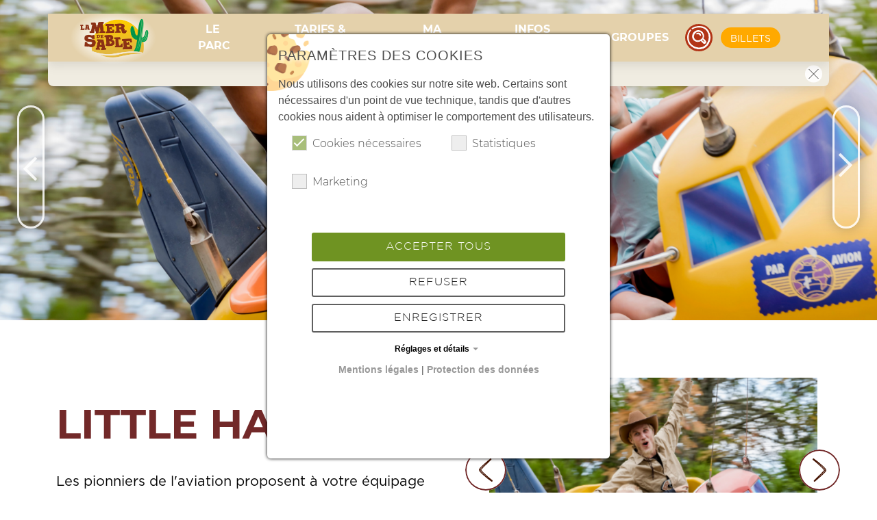

--- FILE ---
content_type: text/html; charset=utf-8
request_url: https://www.merdesable.fr/attraction-details/little-hawk
body_size: 19699
content:
<!DOCTYPE html>
<html lang="fr">
<head>

<meta charset="utf-8">
<!-- 
	» This digital solution is build by the team of PIT SOLUTIONS AG #########################################################

	This website is powered by TYPO3 - inspiring people to share!
	TYPO3 is a free open source Content Management Framework initially created by Kasper Skaarhoj and licensed under GNU/GPL.
	TYPO3 is copyright 1998-2026 of Kasper Skaarhoj. Extensions are copyright of their respective owners.
	Information and contribution at https://typo3.org/
-->


<link rel="icon" href="/_assets/9fdd821f2b251379e6225fe810bb36a4/Images/Favicon/favicon-48-MDS.ico" type="image/vnd.microsoft.icon">
<title>La Mer de Sable | Little Hawk</title>
<meta name="generator" content="TYPO3 CMS">
<meta name="description" content="Les pionniers de l&#039;aviation proposent à votre équipage d&#039;embarquer à bord de leurs premiers avions pour exp...">
<meta name="viewport" content="width=device-width, initial-scale=1">
<meta name="robots" content="index, follows">
<meta name="author" content="WABSOLUTE GmbH">
<meta property="og:image" content="/fileadmin/user_upload/la_mer_de_sable/la_vallee_du_mississippi/la-mer-de-sable-little-hawk-1.png">
<meta property="og:image:width" content="400">
<meta property="og:image:height" content="400">
<meta property="og:description" content="Les pionniers de l&#039;aviation proposent à votre équipage d&#039;embarquer à bord de leurs premiers avions pour exp...">
<meta property="og:title" content="Attraction Details">
<meta name="twitter:description" content="Les pionniers de l&#039;aviation proposent à votre équipage d&#039;embarquer à bord de leurs premiers avions pour exp...">
<meta name="twitter:card" content="summary">
<meta name="apple-mobile-web-app-capable" content="yes">
<meta name="apple-mobile-web-app-status-bar-style" content="black-translucent">
<meta name="google-site-verification" content="6N0AihbTUXGCQYPokxM5ozkwz2eBE1aU3-sP3eklkkE">
<meta name="facebook-domain-verification" content="h2hsruclp01wzregclci0iq1jxrg17">


<link rel="stylesheet" href="/typo3temp/assets/css/b609245fb439166f6cc853f29bd2c440.css?1739374658" media="all">
<link rel="stylesheet" href="/_assets/c1c40b6f68b993e52e19a04432156a8f/Css/faq_search.css?1718962088" media="all">
<link rel="stylesheet" href="/_assets/f52b94b47ec5535605bd538078186489/Contrib/node_modules/@fortawesome/fontawesome-free/css/all.css?1762925767" media="all">
<link rel="stylesheet" href="https://cdnjs.cloudflare.com/ajax/libs/fancybox/3.5.7/jquery.fancybox.min.css" media="all">
<link rel="stylesheet" href="/_assets/f52b94b47ec5535605bd538078186489/Contrib/node_modules/jquery-ui-1.13.1/jquery-ui.min.css?1762925767" media="all">
<link rel="stylesheet" href="/_assets/76ae655f153c8e4e6c89d20fc75d9e3f/Css/Indexed_search_autocomplete.css?1739647519" media="all">
<link rel="stylesheet" href="/_assets/9fdd821f2b251379e6225fe810bb36a4/Css/park-custom.css?1762925768" media="all">
<link rel="stylesheet" href="/_assets/9fdd821f2b251379e6225fe810bb36a4/Css/park-custom-compiled/park-custom.css?1769183844" media="all">
<link rel="stylesheet" href="https://unpkg.com/leaflet@1.7.1/dist/leaflet.css" media="all">
<link rel="stylesheet" href="/_assets/d97995689ec8202cbab41b05cad39112/Css/wabs_map.css?1718962088" media="all">
<link rel="stylesheet" href="/typo3temp/assets/css/847da8fca8060ca1a70f976aab1210b9.css?1719212775" media="all">
<link href="/_assets/e8c90b9983c1cf95dcc0174e76f0c198/Stylesheet/cookie_consent.css?1713862925" rel="stylesheet" >



<script src="/_assets/f52b94b47ec5535605bd538078186489/Contrib/node_modules/jquery/dist/jquery.min.js?1762925767"></script>
<script src="/_assets/f52b94b47ec5535605bd538078186489/Contrib/node_modules/bootstrap/dist/js/bootstrap.bundle.min.js?1762925767"></script>
<script src="/_assets/f52b94b47ec5535605bd538078186489/Contrib/node_modules/owl.carousel/dist/owl.carousel.min.js?1762925767"></script>
<script src="/_assets/f52b94b47ec5535605bd538078186489/Contrib/node_modules/wowjs/dist/wow.min.js?1762925767"></script>
<script src="/_assets/f52b94b47ec5535605bd538078186489/Contrib/node_modules/isotope-layout/dist/isotope.pkgd.min.js?1762925767"></script>
<script src="https://cdnjs.cloudflare.com/ajax/libs/fancybox/3.5.7/jquery.fancybox.min.js"></script>
<script src="/_assets/f52b94b47ec5535605bd538078186489/Contrib/node_modules/jquery-ui-1.13.1/jquery-ui.min.js?1762925767"></script>

<script data-ignore="1">const cookieConsentConfiguration = JSON.parse('{"cookieName":"cookie_consent","expiryDays":365,"hideOnInit":false,"reloadOnReeditDeny":false,"pushConsentToTagManager":false,"lazyloading":false,"lazyloadingTimeout":120,"consentMode":{"_ga":["analytics_storage"]},"containerId":"cookie-consent"}');</script>

            <link rel="apple-touch-icon" sizes="57x57" href="/_assets/9fdd821f2b251379e6225fe810bb36a4/Images/Favicon/apple-icon-57x57.png">
            <link rel="apple-touch-icon" sizes="60x60" href="/_assets/9fdd821f2b251379e6225fe810bb36a4/Images/Favicon/apple-icon-60x60.png">
            <link rel="apple-touch-icon" sizes="72x72" href="/_assets/9fdd821f2b251379e6225fe810bb36a4/Images/Favicon/apple-icon-72x72.png">
            <link rel="apple-touch-icon" sizes="76x76" href="/_assets/9fdd821f2b251379e6225fe810bb36a4/Images/Favicon/apple-icon-76x76.png">
            <link rel="apple-touch-icon" sizes="114x114" href="/_assets/9fdd821f2b251379e6225fe810bb36a4/Images/Favicon/apple-icon-114x114.png">
            <link rel="apple-touch-icon" sizes="120x120" href="/_assets/9fdd821f2b251379e6225fe810bb36a4/Images/Favicon/apple-icon-120x120.png">
            <link rel="apple-touch-icon" sizes="144x144" href="/_assets/9fdd821f2b251379e6225fe810bb36a4/Images/Favicon/apple-icon-144x144.png">
            <link rel="apple-touch-icon" sizes="152x152" href="/_assets/9fdd821f2b251379e6225fe810bb36a4/Images/Favicon/apple-icon-152x152.png">
            <link rel="apple-touch-icon" sizes="180x180" href="/_assets/9fdd821f2b251379e6225fe810bb36a4/Images/Favicon/apple-icon-180x180.png">
            <link rel="icon" type="image/png" sizes="192x192" href="/_assets/9fdd821f2b251379e6225fe810bb36a4/Images/Favicon/android-icon-192x192.png">
            <link rel="icon" type="image/png" sizes="32x32" href="/_assets/9fdd821f2b251379e6225fe810bb36a4/Images/Favicon/favicon-32x32.png">
            <link rel="icon" type="image/png" sizes="96x96" href="/_assets/9fdd821f2b251379e6225fe810bb36a4/Images/Favicon/favicon-96x96.png">
            <link rel="icon" type="image/png" sizes="16x16" href="/_assets/9fdd821f2b251379e6225fe810bb36a4/Images/Favicon/favicon-16x16.png">
            <link rel="manifest" href="/_assets/9fdd821f2b251379e6225fe810bb36a4/Images/Favicon/manifest.json">
            <meta name="msapplication-TileColor" content="#ffffff">
            <meta name="msapplication-TileImage" content="/_assets/9fdd821f2b251379e6225fe810bb36a4/Images/Favicon/ms-icon-144x144.png">
            <meta name="theme-color" content="#ffffff">        <script type="text/javascript">
            var ecommerceData = {'currency': "GBP", }
        </script>        <script type="text/javascript">
            var pageEventData = {'location': "https://www.merdesable.fr/attraction-details/little-hawk",
                        'referrer': "",
                        'language': "fr",
                        'site_section': "content",
                        'category': "homepage",
                        'environment': "prod",}
        </script>
<link rel="canonical" href="https://www.merdesable.fr/attraction-details/little-hawk"/>

</head>
<body id="mer-de-sable" class="page-uid-1661">

    <div class="container-main alert-visible park-mer-de-sable" id="page-uid-1661">
       
        
    <div class="skip-link-navigation">
        <a href="#content-main" class="skip-btn">Passer au contenu principal</a>
        <a href="#header-type-1" class="skip-btn" >Passer à l&#039;en-tête</a>
        <a href="#footer-type-4" class="skip-btn">Passer au pied de page</a>
    </div>

    


        <!-- START: custom Css -->
        
                
    

            <div id="c34631" class="frame frame-default frame-type-html frame-layout-0">
                
                
                    



                
                
                

    


                
                    



                
                
                    



                
            </div>

        


                
            
        <!-- END: custom Css -->

        <!-- Header content section START -->
        
                
                        <header id="header-type-1" data-gtm-area='header' class="header-main">
                            <div class="container-fluid">

                                <!-- START: Meta Website Menu -->
                                
                                <!-- END: Meta Website Menu -->

                                <!-- START: Language Menu -->
                                
                                <!-- END: Language Menu -->

                                <!--<a href="#content-main" class="skip-btn">Skip to Main Content</a>-->
                                <!--<div class="alert-wrap">
                                    <div class="brand-alert"><a href="#"><img src="assets/img/drayton-manor-hotel-logo.png" alt="drayton-manor-hotel-logo" /></a></div>
                                    <div class="read-more"><a href="#">More Info</a></div>
                                </div>-->

                                <nav class="navbar navbar-expand-xl">
    <div class="container px-0 h-100">
        <div class="menu-btn navbar-toggler" data-bs-toggle="offcanvas" data-bs-target="#offcanvasNavbar"
            aria-controls="offcanvasNavbar">
            <span class="menu-bar">Menu Button</span>
        </div>
        <a href="https://www.merdesable.fr/" target="_self" data-gtm-event="home_logo_click" class="navbar-brand p-0 m-0 h-100 col-xl-2 col-lg-3 col-md-4" title="Mer de Sable"><div class="brand-nav h-100"><img src="/_assets/9fdd821f2b251379e6225fe810bb36a4/Images/logo.png" alt="Mer de Sable" class="h-100"></div></a>

        <!-- Main Navigation START -->
<div class="offcanvas offcanvas-start h-100" tabindex="-1" id="offcanvasNavbar" aria-label="Navigation menu">
  <div class="offcanvas-body h-100">
    <ul class="navbar-nav justify-content-center flex-grow-1" data-gtm-event="header_click">
      
        
            <li class="nav-item dropdown  lvl-1 h-100">
              <a class="nav-link dropdown-toggle h-100" href="https://www.merdesable.fr/le-parc/nos-univers" data-gtm-header="level1" id="navbarDropdown-1648" role="button" data-bs-toggle="dropdown" aria-expanded="false">
                <div class="d-flex h-100">
                  <div class="nav-text align-self-center">Le Parc</div>
                </div>
              </a>
              
                  <ul class="dropdown-menu " aria-labelledby="navbarDropdown-1648">
                    
                        
                          <li class="dropdown-item lvl-2">
                            <a data-gtm-header="level2" href="/le-parc/nos-univers">
                              Nos univers
                            </a>
                          </li>
                        
                          <li class="dropdown-item lvl-2">
                            <a data-gtm-header="level2" href="/le-parc/nos-spectacles">
                              Nos spectacles
                            </a>
                          </li>
                        
                          <li class="dropdown-item lvl-2">
                            <a data-gtm-header="level2" href="/le-parc/spectacles-attractions">
                              Nos attractions
                            </a>
                          </li>
                        
                      


                  </ul>
                

            </li>

          

      
        
            <li class="nav-item dropdown  lvl-1 h-100">
              <a class="nav-link dropdown-toggle h-100" href="/tarifs-reservations" data-gtm-header="level1" id="navbarDropdown-4157" role="button" data-bs-toggle="dropdown" aria-expanded="false">
                <div class="d-flex h-100">
                  <div class="nav-text align-self-center">Tarifs &amp; Calendrier</div>
                </div>
              </a>
              
                  <ul class="dropdown-menu " aria-labelledby="navbarDropdown-4157">
                    
                        
                          <li class="dropdown-item lvl-2">
                            <a data-gtm-header="level2" href="/tarifs-reservations">
                              Nos offres
                            </a>
                          </li>
                        
                          <li class="dropdown-item lvl-2">
                            <a data-gtm-header="level2" href="/ma-visite/calendrier-et-horaires">
                              Calendrier et horaires
                            </a>
                          </li>
                        
                          <li class="dropdown-item lvl-2">
                            <a data-gtm-header="level2" href="/coupe-file">
                              Coupe-file
                            </a>
                          </li>
                        
                          <li class="dropdown-item lvl-2">
                            <a data-gtm-header="level2" href="/ma-visite/pass-saison">
                              Pass saison
                            </a>
                          </li>
                        
                          <li class="dropdown-item lvl-2">
                            <a data-gtm-header="level2" href="/ma-visite/pass-saison-1">
                              Carte cadeau
                            </a>
                          </li>
                        
                      


                  </ul>
                

            </li>

          

      
        
            <li class="nav-item dropdown  lvl-1 h-100">
              <a class="nav-link dropdown-toggle h-100" href="/plan-du-parc" data-gtm-header="level1" id="navbarDropdown-870" role="button" data-bs-toggle="dropdown" aria-expanded="false">
                <div class="d-flex h-100">
                  <div class="nav-text align-self-center">Ma visite</div>
                </div>
              </a>
              
                  <ul class="dropdown-menu " aria-labelledby="navbarDropdown-870">
                    
                        
                          <li class="dropdown-item lvl-2">
                            <a data-gtm-header="level2" href="/plan-du-parc">
                              Plan du parc
                            </a>
                          </li>
                        
                          <li class="dropdown-item lvl-2">
                            <a data-gtm-header="level2" href="/ma-visite/restaurants">
                              Restaurants
                            </a>
                          </li>
                        
                          <li class="dropdown-item lvl-2">
                            <a data-gtm-header="level2" href="/ma-visite/boutiques">
                              Boutiques
                            </a>
                          </li>
                        
                          <li class="dropdown-item lvl-2">
                            <a data-gtm-header="level2" href="/anniversaire">
                              Anniversaire
                            </a>
                          </li>
                        
                      


                  </ul>
                

            </li>

          

      
        
            <li class="nav-item dropdown  lvl-1 h-100">
              <a class="nav-link dropdown-toggle h-100" href="/infos-pratiques/venir-au-parc" data-gtm-header="level1" id="navbarDropdown-881" role="button" data-bs-toggle="dropdown" aria-expanded="false">
                <div class="d-flex h-100">
                  <div class="nav-text align-self-center">Infos pratiques</div>
                </div>
              </a>
              
                  <ul class="dropdown-menu " aria-labelledby="navbarDropdown-881">
                    
                        
                          <li class="dropdown-item lvl-2">
                            <a data-gtm-header="level2" href="/infos-pratiques/venir-au-parc">
                              Venir au parc
                            </a>
                          </li>
                        
                          <li class="dropdown-item lvl-2">
                            <a data-gtm-header="level2" href="/astuces-de-visite">
                              Astuces de visite
                            </a>
                          </li>
                        
                          <li class="dropdown-item lvl-2">
                            <a data-gtm-header="level2" href="/infos-pratiques/services">
                              Services
                            </a>
                          </li>
                        
                          <li class="dropdown-item lvl-2">
                            <a data-gtm-header="level2" href="/handicap-et-accessibilite">
                              Handicap et accessibilité
                            </a>
                          </li>
                        
                      


                  </ul>
                

            </li>

          

      
        
            <li class="nav-item dropdown  lvl-1 h-100">
              <a class="nav-link dropdown-toggle h-100" href="/groupes-et-collectivites" data-gtm-header="level1" id="navbarDropdown-886" role="button" data-bs-toggle="dropdown" aria-expanded="false">
                <div class="d-flex h-100">
                  <div class="nav-text align-self-center">Groupes</div>
                </div>
              </a>
              
                  <ul class="dropdown-menu " aria-labelledby="navbarDropdown-886">
                    
                        
                          <li class="dropdown-item lvl-2">
                            <a data-gtm-header="level2" href="/groupes-et-collectivites">
                              C.S.E. et pro. du tourisme
                            </a>
                          </li>
                        
                          <li class="dropdown-item lvl-2">
                            <a data-gtm-header="level2" href="/groupes/sorties-scolaires">
                              Sorties scolaires
                            </a>
                          </li>
                        
                          <li class="dropdown-item lvl-2">
                            <a data-gtm-header="level2" href="/centres-de-loisirs">
                              Centres de loisirs
                            </a>
                          </li>
                        
                          <li class="dropdown-item lvl-2">
                            <a data-gtm-header="level2" href="/groupes/associations">
                              Associations
                            </a>
                          </li>
                        
                          <li class="dropdown-item lvl-2">
                            <a data-gtm-header="level2" href="/seminaires-privatisations">
                              Séminaires &amp; Privatisations
                            </a>
                          </li>
                        
                      


                  </ul>
                

            </li>

          

      

      
	<div class="search-box order-md-first">
		<form action="/search-results/results" method="post" data-gtm-event="search">
			<!-- <input type="text" name="search[sword]" value="" class="indexed-search-autocomplete-sword" id="search" placeholder="Recherche de" /> -->			<input type="text"  name="tx_indexedsearch_pi2[search][sword]" value="" class="tx-indexedsearch-searchbox-sword indexed-search-autocomplete-sword" id="tx-indexedsearch-searchbox-sword" placeholder="Recherche de" aria-label="Search for" />
			<input type="submit" name="tx_indexedsearch_pi2[search][submitButton]" id="submit" value="Search"/>
			<div class="search-autocomplete-results no-results" data-mode="word" data-searchonclick="true" data-maxresults="10" data-minlength="2" data-searchurl="/attraction-details/autocomplete?no_cache=1&amp;tx_indexedsearchautocomplete_search%5Baction%5D=search&amp;tx_indexedsearchautocomplete_search%5Bcontroller%5D=Search&amp;cHash=37973fb43dd87aefb9beb2c329ac9393"></div>
		</form>
	</div>


    </ul>
  </div>
</div>
<!-- Main Navigation END -->

        <!-- START: Custom CTA button (from backend CE Record, custom UID is defined in constants.ts file) -->
        
                
    

            <a id="c5332"></a>
            
            
            
                



            
            
                



            
            

    
        
		
	<!-- CSS Style: Render custom style for hover -->



    
        
    

<div class="btn-booking h-100 col-xl-2 text-center button_layout_1">
	<a href="https://billetterie.merdesable.fr/" target="_blank" id="booking-id" data-gtm-event="buy_now_click_header" class="btn" style rel="noreferrer">
		<div class="icon" style="height: 25px; width: 25px; background-color: ;  mask-image: url(/fileadmin/user_upload/svg_icons/streamline-ticket--wayfinding--48x48.svg); -webkit-mask-image: url(/fileadmin/user_upload/svg_icons/streamline-ticket--wayfinding--48x48.svg);">&nbsp;</div>
		<!-- &lt;div class=&quot;icon&quot; style=&quot;background-color: ; mask-image: url(/fileadmin//user_upload/svg_icons/streamline-ticket--wayfinding--48x48.svg); -webkit-mask-image: url(/fileadmin//user_upload/svg_icons/streamline-ticket--wayfinding--48x48.svg);&quot;&gt;&nbsp;&lt;/div&gt; -->
		<p class="txt" style="color: ;">Billets</p>
	</a>
</div>


    


            
                



            
            
                



            
            

        


            
        <!-- END: Custom CTA button (from backend CE Record, custom UID is defined in constants.ts file) -->
    </div>
</nav>

<div class="container px-0 d-flex flex-column">
    <!-- START: Alert info bar -->
    
            
    

            <div id="c676" class="frame frame-default frame-type-list frame-layout-0">
                
                
                    



                
                
                    



                
                

    
        
	<div class="tx-wabsolute-popup" data-sessiondriven="0" >
		
  
    

    


<div class="alert-wrap2 alert-closable hidden">
    <div class="inner-wrap">
        
                <p><strong>Réouverture le 11 avril 2026</strong> </p>
                <span class="icon-background alert-close-button"
                      onclick="closeWabsPopup($(this).closest('div .frame').attr('id'))">
                <span class="icon"
                      style="-webkit-mask-image: url(/static_assets/Images/Icons/streamline-close--interface-essential--48x48.svg); mask-image: url(/static_assets/Images/Icons/streamline-close--interface-essential--48x48.svg)"></span>
                </span>
            
    </div>
</div>



	</div>

    


                
                    



                
                
                    



                
            </div>

        


        
    <!-- END: Alert info bar -->
    
    <div class="park-status-info">
        <!-- START: Weather Widget -->
        
        <!-- END: Weather Widget -->
    
        <!-- START: Openingtimes Widget -->
        
        <!-- END: Openingtimes Widget -->
    </div>
</div>
                            </div>
                        </header>
                    
            
        <!-- Header content section END -->

        <main role="main" class="content-main" data-gtm-area='content' id="content-main">
            <!-- Main content section START -->

            <!-- START: Alert info box -->
            
            <!-- END: Alert info box -->

            <!-- START: Alert info box -->
            
            <!-- END: Alert info box -->

            <!--TYPO3SEARCH_begin-->
            
    

            <div id="c11721" class="frame frame-default frame-type-list frame-layout-0">
                
                
                    



                
                
                    

    



                
                

    
        
	<div class="tx-wabs-attractions">
		
	
		



<!-- Hero Banner -->
<div class="hero-inner hero-main attraction-details owl-carousel">

    
        <div class="figure">
            
                    


        <!-- BEGIN internal images: jpg,png,jpeg,JPG,... -->
        <img src="/fileadmin/_processed_/2/4/csm_la-mer-de-sable-little-hawk-1_9c62464e29.png" alt="Little Hawk"   />
        <!-- END internal images -->
    


                
        </div>
    

    

    <!-- Button to next related attraction -->
    
        <div class="owl-nav">
            

                
                    <a href="/attraction-details/le-marais-cage">
                        <button type="button" type="button" data-toggle="tooltip" title="Le Marais Cage"
                            class="owl-prev"><span aria-label="Previous">‹</span>
                        </button>
                    </a>
                
                
            

                
                
                    <a href="/attraction-details/les-ptits-rangers">
                        <button type="button" data-toggle="tooltip" title="Les P&#039;tits Rangers" class="owl-next"><span
                                aria-label="Next">›</span></button>
                    </a>
                
            

                
                
            

                
                
            

                
                
            
        </div>
    

</div>

<!-- 2 Column Content -->
<div class="container frame-space-after-medium attraction-details">
    <div class="aside">

        
            <div
                class="frame frame-default frame-type-text frame-layout-0 frame-space-before-small frame-space-after-small">
                <div class="attraction-status">
                    
                            <header>
                                <h1>Little Hawk</h1>
                            </header>
                        
                    
                            
                        
                </div>
                
                    <p><p>Les pionniers de l'aviation proposent à votre équipage d'embarquer à bord de leurs premiers avions pour explorer l'immensité du ciel. L'occasion de poursuivre votre conquête un peu plus haut et toujours plus à l'Ouest, si vous le pouvez...&nbsp;</p></p>
                
            </div>
        
    </div>

    <div class="slider-out frame-space-after-small">
        <div class="owl-carousel" id="accelerate-slider">

            
                <div class="item">
                    <img src="/fileadmin/user_upload/la_mer_de_sable/la_vallee_du_mississippi/la-mer-de-sable-little-hawk-2.png" width="560" height="315" alt="" />
                </div>
            
                <div class="item">
                    <img src="/fileadmin/user_upload/la_mer_de_sable/la_vallee_du_mississippi/la-mer-de-sable-little-hawk-3.png" width="560" height="315" alt="" />
                </div>
            
                <div class="item">
                    <img src="/fileadmin/user_upload/la_mer_de_sable/la_vallee_du_mississippi/la-mer-de-sable-little-hawk-4.png" width="560" height="315" alt="" />
                </div>
            

        </div>
    </div>

    <div class="row">
        
            
                <div class="col-md-4 col-sm-6 col-12" style="margin-bottom: 20px">

                    <div class="iconbox">
                        
                            
                                <div class="icon">
                                    <img alt="Accompagné" src="/fileadmin/user_upload/svg_icons/streamline-family-child-hold-hand--wayfinding--48x48.svg" width="48" height="48" />
                                    <!--												<div class="icon icon-image" style="mask-image: url(TYPO3\CMS\Extbase\Domain\Model\FileReference:1633); -webkit-mask-image: url(TYPO3\CMS\Extbase\Domain\Model\FileReference:1633);"></div>-->
                                </div>
                            
                            <p>Accompagné</p>
                        

                        <div class="value">80 cm /1,20 m</div>
                    </div>

                </div>
            
                <div class="col-md-4 col-sm-6 col-12" style="margin-bottom: 20px">

                    <div class="iconbox">
                        
                            
                                <div class="icon">
                                    <img alt="Libre" src="/fileadmin/user_upload/svg_icons/streamline-multiple-users-1--users--48x48.svg" width="48" height="48" />
                                    <!--												<div class="icon icon-image" style="mask-image: url(TYPO3\CMS\Extbase\Domain\Model\FileReference:1637); -webkit-mask-image: url(TYPO3\CMS\Extbase\Domain\Model\FileReference:1637);"></div>-->
                                </div>
                            
                            <p>Libre</p>
                        

                        <div class="value">+1,20 m</div>
                    </div>

                </div>
            
                <div class="col-md-4 col-sm-6 col-12" style="margin-bottom: 20px">

                    <div class="iconbox">
                        
                            
                                <div class="icon">
                                    <img alt="Taille minimum" src="/fileadmin/user_upload/svg_icons/streamline-clothes-design-tape-measure--clothes-footwear-accessories--48x48_1.svg" width="48" height="48" />
                                    <!--												<div class="icon icon-image" style="mask-image: url(TYPO3\CMS\Extbase\Domain\Model\FileReference:1636); -webkit-mask-image: url(TYPO3\CMS\Extbase\Domain\Model\FileReference:1636);"></div>-->
                                </div>
                            
                            <p>Taille minimum</p>
                        

                        <div class="value">Dès 80 cm</div>
                    </div>

                </div>
            
        
    </div>

</div>

<!--=== Articles - List2 Slider ===-->

    <div class="slider filter-elements attraction-slider" style="background: #dff1ff; padding: 60px 40px 60px 40px;">
        <div class="container-fluid">
            <div class="owl-carousel" id="ourrides-slider">

                
                    

                    <a href="/attraction-details/le-marais-cage"
                        class="box filter-element filter-red"  data-features='[
                        {
                                "group": "27", "value": "148"
                                }, 
                            {
                                "group": "30", "value": "147"
                                }, 
                            {
                                "group": "28", "value": "146"
                                }
                    ]'>
                        <div class="figure">
                            
                                <img alt="Le Marais Cage" src="/fileadmin/user_upload/la_mer_de_sable/la_vallee_du_mississippi/la-mer-de-sable-marais-cage-2.png" width="560" height="315" />
                            
                        </div>

                        
                        <h4>Le Marais Cage</h4>
                    </a>
                
                    

                    <a href="/attraction-details/les-ptits-rangers"
                        class="box filter-element filter-red"  data-features='[
                        {
                                "group": "28", "value": "141"
                                }, 
                            {
                                "group": "30", "value": "140"
                                }
                    ]'>
                        <div class="figure">
                            
                                <img alt="Les P&#039;tits Rangers" src="/fileadmin/user_upload/la_mer_de_sable/la_vallee_du_mississippi/la-mer-de-sable-ptits-rangers-2.png" width="560" height="315" />
                            
                        </div>

                        
                        <h4>Les P&#039;tits Rangers</h4>
                    </a>
                
                    

                    <a href="/attraction-details/canoe-fou"
                        class="box filter-element filter-red"  data-features='[
                        {
                                "group": "30", "value": "137"
                                }, 
                            {
                                "group": "28", "value": "139"
                                }
                    ]'>
                        <div class="figure">
                            
                                <img alt="Canoë Fou" src="/fileadmin/user_upload/la_mer_de_sable/La_Vallee_du_Mississippi/la-mer-de-sable-carni-devore-2.png" width="560" height="315" />
                            
                        </div>

                        
                        <h4>Canoë Fou</h4>
                    </a>
                
                    

                    <a href="/attraction-details/cyclo-vent"
                        class="box filter-element filter-red"  data-features='[
                        {
                                "group": "27", "value": "136"
                                }, 
                            {
                                "group": "28", "value": "138"
                                }, 
                            {
                                "group": "30", "value": "137"
                                }
                    ]'>
                        <div class="figure">
                            
                                <img alt="Cycl&#039;o vent" src="/fileadmin/user_upload/la_mer_de_sable/la_vallee_du_mississippi/la-mer-de-sable-cyclo-vent-2.png" width="560" height="315" />
                            
                        </div>

                        
                        <h4>Cycl&#039;o vent</h4>
                    </a>
                
                    

                    <a href="/attraction-details/araignee"
                        class="box filter-element filter-red"  data-features='[
                        {
                                "group": "28", "value": "134"
                                }, 
                            {
                                "group": "30", "value": "135"
                                }
                    ]'>
                        <div class="figure">
                            
                                <img alt="L&#039;Araignée" src="/fileadmin/user_upload/la_mer_de_sable/IMG_6090.jpg" width="4032" height="3024" />
                            
                        </div>

                        
                        <h4>L&#039;Araignée</h4>
                    </a>
                

            </div>
        </div>
    </div>



	

	</div>

    


                
                    



                
                
                    



                
            </div>

        


            <!--TYPO3SEARCH_end-->

            <!--=== Social - Feeds ===-->
            <div class="social-feeds">
                <div class="container">

                    <!-- Socials section START -->
                    
                    <!-- Socials section END -->

                </div>
            </div>
            <!-- Main content section END -->
        </main>

        <!-- Footer content section START -->
        
                <footer class="footer-main" data-gtm-area='footer' id="footer-type-4">
                    
                    
                            <div class="pre-footer" id="sitemap-type-4">
                                <div class="container">
                                    <div class="row">
                                        

<div class="logo text-center">
    
            <img src="/_assets/9fdd821f2b251379e6225fe810bb36a4/Images/logo.png" alt="Mer de Sable">
        
    
    <!-- Socials section START -->
    
            <div class="social-links" id="bottom-section">
                
    

            <div id="c244" class="frame frame-default frame-type-html frame-layout-0">
                
                
                    



                
                
                

    <ul class="social-gtm" data-gtm-event="social_network_click">
  <li><a href="https://www.facebook.com/parcmer2sable/" target="”_blank”" rel="noreferrer"><img src="/static_assets/Images/Layout_icons/facebook-dark-red.svg" alt="facebook-socialmedia"><span class="sr-only">Facebook</span></a></li>
    <li><a href="https://www.youtube-nocookie.com/channel/UCiuSf5zPVqaZQFrZssZBypg" target="”_blank”" rel="noreferrer"><img src="/static_assets/Images/Layout_icons/youtube-dark-red.svg" alt="youtube-socialmedia"><span class="sr-only">YouTube</span></a></li>
    <li><a href="https://www.instagram.com/lamerdesable/" target="”_blank”" rel="noreferrer"><img src="/static_assets/Images/Layout_icons/instagram-dark-red.svg" alt="instagram-socialmedia"><span class="sr-only">Instagram</span></a></li>
  <li><a href="https://www.tripadvisor.fr/Attraction_Review-g1080888-d1956614-Reviews-La_Mer_de_sable-Ermenonville_Oise_Hauts_de_France.html" target="”_blank”" rel="noreferrer"><img src="/static_assets/Images/Layout_icons/tripadvisor-dark-red.svg" alt="tripadvisor-socialmedia"><span class="sr-only">Tripadvisor</span></a></li>
  <li><a href="https://www.tiktok.com/@merdesable" target="_blank" rel="noreferrer noopener"><img src="/static_assets/Images/Layout_icons/tiktok-dark-red.svg" alt="TikTok – La Mer de Sable"><span class="sr-only">TikTok</span></a></li>
</ul>


                
                    



                
                
                    



                
            </div>

        


            </div>
        
    <!-- Socials section END -->
</div>

<div class="col-lg-3">

        <!-- Footer content e.g. contact information START -->
        
                
    

            <div id="c243" class="frame frame-default frame-type-html frame-layout-0">
                
                
                    



                
                
                

    <h2>Contact</h2>
<div class="footer-menu">
La Mer de Sable<br>
Route nationale 330<br>
60950 Ermenonville<br>
<br>
03 44 54 00 96<br>
contact@merdesable.fr<br>
</div>


                
                    



                
                
                    



                
            </div>

        


            
        <!-- Footer content e.g. contact information END -->

</div>



    <div class="col-lg-3">
        
                <!-- Item has children -->
                <h2>GROUPES</h2>
                <div class="footer-menu">
                    <ul>
                        
                            <li>
                                <a class="dropdown-item " href="/groupes-et-collectivites">
                                    C.S.E et Pro.
                                </a>
                            </li>
                        
                            <li>
                                <a class="dropdown-item " href="/groupes/sorties-scolaires">
                                    Sorties scolaires
                                </a>
                            </li>
                        
                            <li>
                                <a class="dropdown-item " href="/centres-de-loisirs">
                                    Centres de loisirs
                                </a>
                            </li>
                        
                            <li>
                                <a class="dropdown-item " href="/groupes/associations">
                                    Associations
                                </a>
                            </li>
                        
                            <li>
                                <a class="dropdown-item " href="/seminaires-privatisations">
                                    Séminaires et privatisations
                                </a>
                            </li>
                        
                    </ul>
                </div>
            
    </div>


    <div class="col-lg-3">
        
                <!-- Item has children -->
                <h2>INFOS</h2>
                <div class="footer-menu">
                    <ul>
                        
                            <li>
                                <a class="dropdown-item " href="/plan-du-parc">
                                    Plan du parc
                                </a>
                            </li>
                        
                            <li>
                                <a class="dropdown-item " href="/infos-pratiques/venir-au-parc">
                                    Itinéraire
                                </a>
                            </li>
                        
                            <li>
                                <a class="dropdown-item " href="/handicap-et-accessibilite">
                                    Handicap et accessibilité
                                </a>
                            </li>
                        
                            <li>
                                <a class="dropdown-item " target="_blank" href="https://www.looping-group.com/">
                                    Groupe Looping
                                </a>
                            </li>
                        
                    </ul>
                </div>
            
    </div>


    <div class="col-lg-3">
        
                <!-- Item has children -->
                <h2>SERVICES</h2>
                <div class="footer-menu">
                    <ul>
                        
                            <li>
                                <a class="dropdown-item " href="/services/newsletter">
                                    Newsletter
                                </a>
                            </li>
                        
                            <li>
                                <a class="dropdown-item " href="/services/nous-contacter">
                                    Nous contacter
                                </a>
                            </li>
                        
                            <li>
                                <a class="dropdown-item " href="/services/faq">
                                    FAQ
                                </a>
                            </li>
                        
                            <li>
                                <a class="dropdown-item " href="/services/presse">
                                    Presse
                                </a>
                            </li>
                        
                            <li>
                                <a class="dropdown-item " target="_blank" href="/recrutement">
                                    Recrutement
                                </a>
                            </li>
                        
                    </ul>
                </div>
            
    </div>




                                    </div>
                                </div>
                            </div>
                        
                    

<div class="copy-rights">
    <div class="container">
        <!-- Footer navigation START -->
        
                <div class="copyrights-menu">
                    <ul>
                        
                            <li>
                                <a class="nav-link " href="/mentions-legales">
                                    Mentions légales
                                </a>
                            </li>
                        
                            <li>
                                <a class="nav-link " href="/index-degalite-professionnelle">
                                    Index d&#039;égalité professionnelle
                                </a>
                            </li>
                        
                            <li>
                                <a class="nav-link " href="/cgv">
                                    CGV
                                </a>
                            </li>
                        
                            <li>
                                <a class="nav-link " href="/protection-des-donnees">
                                    Protection des données
                                </a>
                            </li>
                        
                    </ul>
                </div>
            
        <!-- Footer navigation END -->
    </div>
</div>
                    
                </footer>
            
        <!-- Footer content section END -->

    </div>
<script src="https://www.google.com/recaptcha/api.js?hl="></script>

<script src="/_assets/f52b94b47ec5535605bd538078186489/Javascript/parallax.js?1762925767"></script>
<script src="/_assets/f52b94b47ec5535605bd538078186489/Javascript/kpiCounter.js?1762925767"></script>
<script src="/_assets/f52b94b47ec5535605bd538078186489/Javascript/park-scripts.js?1766043240"></script>
<script src="/_assets/f52b94b47ec5535605bd538078186489/Contrib/node_modules/jarallax/dist/jarallax.js?1762925767"></script>
<script src="/_assets/f52b94b47ec5535605bd538078186489/Javascript/interactions-gtm.js?1762925767"></script>
<script src="/_assets/f52b94b47ec5535605bd538078186489/Javascript/ecommerce-gtm.js?1762925767"></script>
<script src="/_assets/76ae655f153c8e4e6c89d20fc75d9e3f/JavaScript/Indexed_search_autocomplete.js?1739647519"></script>
<script src="/_assets/9fdd821f2b251379e6225fe810bb36a4/Javascript/park-custom.js?1762925768"></script>
<script src="/_assets/397a9a32541e8c51c7ceb94b60231f2c/JavaScript/wabs_popup.js?1718962088"></script>
<script src="https://unpkg.com/leaflet@1.7.1/dist/leaflet.js"></script>
<script src="/_assets/d97995689ec8202cbab41b05cad39112/JavaScript/Dist/scripts.js?1718962088"></script>
<script src="/_assets/d97995689ec8202cbab41b05cad39112/JavaScript/Dist/Js.js?1762925767"></script>
<script src="/_assets/e8c90b9983c1cf95dcc0174e76f0c198/JavaScript/cookie_consent.js?1713862925"></script>
<script>
/*<![CDATA[*/
/*TS_inlineFooter*/
!function(a,t){"object"==typeof exports&&"object"==typeof module?module.exports=t():"function"==typeof define&&define.amd?define([],t):"object"==typeof exports?exports.AOS=t():a.AOS=t()}(self,(()=>(()=>{var a={821:(a,t,o)=>{"use strict";o.d(t,{Z:()=>i});var s=o(81),d=o.n(s),n=o(645),e=o.n(n)()(d());e.push([a.id,'body[data-aos-duration="50"] [data-aos],[data-aos][data-aos][data-aos-duration="50"]{transition-duration:50ms}body[data-aos-delay="50"] [data-aos],[data-aos][data-aos][data-aos-delay="50"]{transition-delay:0s}body[data-aos-delay="50"] [data-aos].aos-animate,[data-aos][data-aos][data-aos-delay="50"].aos-animate{transition-delay:50ms}body[data-aos-duration="100"] [data-aos],[data-aos][data-aos][data-aos-duration="100"]{transition-duration:100ms}body[data-aos-delay="100"] [data-aos],[data-aos][data-aos][data-aos-delay="100"]{transition-delay:0s}body[data-aos-delay="100"] [data-aos].aos-animate,[data-aos][data-aos][data-aos-delay="100"].aos-animate{transition-delay:100ms}body[data-aos-duration="150"] [data-aos],[data-aos][data-aos][data-aos-duration="150"]{transition-duration:150ms}body[data-aos-delay="150"] [data-aos],[data-aos][data-aos][data-aos-delay="150"]{transition-delay:0s}body[data-aos-delay="150"] [data-aos].aos-animate,[data-aos][data-aos][data-aos-delay="150"].aos-animate{transition-delay:150ms}body[data-aos-duration="200"] [data-aos],[data-aos][data-aos][data-aos-duration="200"]{transition-duration:200ms}body[data-aos-delay="200"] [data-aos],[data-aos][data-aos][data-aos-delay="200"]{transition-delay:0s}body[data-aos-delay="200"] [data-aos].aos-animate,[data-aos][data-aos][data-aos-delay="200"].aos-animate{transition-delay:200ms}body[data-aos-duration="250"] [data-aos],[data-aos][data-aos][data-aos-duration="250"]{transition-duration:250ms}body[data-aos-delay="250"] [data-aos],[data-aos][data-aos][data-aos-delay="250"]{transition-delay:0s}body[data-aos-delay="250"] [data-aos].aos-animate,[data-aos][data-aos][data-aos-delay="250"].aos-animate{transition-delay:250ms}body[data-aos-duration="300"] [data-aos],[data-aos][data-aos][data-aos-duration="300"]{transition-duration:300ms}body[data-aos-delay="300"] [data-aos],[data-aos][data-aos][data-aos-delay="300"]{transition-delay:0s}body[data-aos-delay="300"] [data-aos].aos-animate,[data-aos][data-aos][data-aos-delay="300"].aos-animate{transition-delay:300ms}body[data-aos-duration="350"] [data-aos],[data-aos][data-aos][data-aos-duration="350"]{transition-duration:350ms}body[data-aos-delay="350"] [data-aos],[data-aos][data-aos][data-aos-delay="350"]{transition-delay:0s}body[data-aos-delay="350"] [data-aos].aos-animate,[data-aos][data-aos][data-aos-delay="350"].aos-animate{transition-delay:350ms}body[data-aos-duration="400"] [data-aos],[data-aos][data-aos][data-aos-duration="400"]{transition-duration:400ms}body[data-aos-delay="400"] [data-aos],[data-aos][data-aos][data-aos-delay="400"]{transition-delay:0s}body[data-aos-delay="400"] [data-aos].aos-animate,[data-aos][data-aos][data-aos-delay="400"].aos-animate{transition-delay:400ms}body[data-aos-duration="450"] [data-aos],[data-aos][data-aos][data-aos-duration="450"]{transition-duration:450ms}body[data-aos-delay="450"] [data-aos],[data-aos][data-aos][data-aos-delay="450"]{transition-delay:0s}body[data-aos-delay="450"] [data-aos].aos-animate,[data-aos][data-aos][data-aos-delay="450"].aos-animate{transition-delay:450ms}body[data-aos-duration="500"] [data-aos],[data-aos][data-aos][data-aos-duration="500"]{transition-duration:500ms}body[data-aos-delay="500"] [data-aos],[data-aos][data-aos][data-aos-delay="500"]{transition-delay:0s}body[data-aos-delay="500"] [data-aos].aos-animate,[data-aos][data-aos][data-aos-delay="500"].aos-animate{transition-delay:500ms}body[data-aos-duration="550"] [data-aos],[data-aos][data-aos][data-aos-duration="550"]{transition-duration:550ms}body[data-aos-delay="550"] [data-aos],[data-aos][data-aos][data-aos-delay="550"]{transition-delay:0s}body[data-aos-delay="550"] [data-aos].aos-animate,[data-aos][data-aos][data-aos-delay="550"].aos-animate{transition-delay:550ms}body[data-aos-duration="600"] [data-aos],[data-aos][data-aos][data-aos-duration="600"]{transition-duration:600ms}body[data-aos-delay="600"] [data-aos],[data-aos][data-aos][data-aos-delay="600"]{transition-delay:0s}body[data-aos-delay="600"] [data-aos].aos-animate,[data-aos][data-aos][data-aos-delay="600"].aos-animate{transition-delay:600ms}body[data-aos-duration="650"] [data-aos],[data-aos][data-aos][data-aos-duration="650"]{transition-duration:650ms}body[data-aos-delay="650"] [data-aos],[data-aos][data-aos][data-aos-delay="650"]{transition-delay:0s}body[data-aos-delay="650"] [data-aos].aos-animate,[data-aos][data-aos][data-aos-delay="650"].aos-animate{transition-delay:650ms}body[data-aos-duration="700"] [data-aos],[data-aos][data-aos][data-aos-duration="700"]{transition-duration:700ms}body[data-aos-delay="700"] [data-aos],[data-aos][data-aos][data-aos-delay="700"]{transition-delay:0s}body[data-aos-delay="700"] [data-aos].aos-animate,[data-aos][data-aos][data-aos-delay="700"].aos-animate{transition-delay:700ms}body[data-aos-duration="750"] [data-aos],[data-aos][data-aos][data-aos-duration="750"]{transition-duration:750ms}body[data-aos-delay="750"] [data-aos],[data-aos][data-aos][data-aos-delay="750"]{transition-delay:0s}body[data-aos-delay="750"] [data-aos].aos-animate,[data-aos][data-aos][data-aos-delay="750"].aos-animate{transition-delay:750ms}body[data-aos-duration="800"] [data-aos],[data-aos][data-aos][data-aos-duration="800"]{transition-duration:800ms}body[data-aos-delay="800"] [data-aos],[data-aos][data-aos][data-aos-delay="800"]{transition-delay:0s}body[data-aos-delay="800"] [data-aos].aos-animate,[data-aos][data-aos][data-aos-delay="800"].aos-animate{transition-delay:800ms}body[data-aos-duration="850"] [data-aos],[data-aos][data-aos][data-aos-duration="850"]{transition-duration:850ms}body[data-aos-delay="850"] [data-aos],[data-aos][data-aos][data-aos-delay="850"]{transition-delay:0s}body[data-aos-delay="850"] [data-aos].aos-animate,[data-aos][data-aos][data-aos-delay="850"].aos-animate{transition-delay:850ms}body[data-aos-duration="900"] [data-aos],[data-aos][data-aos][data-aos-duration="900"]{transition-duration:900ms}body[data-aos-delay="900"] [data-aos],[data-aos][data-aos][data-aos-delay="900"]{transition-delay:0s}body[data-aos-delay="900"] [data-aos].aos-animate,[data-aos][data-aos][data-aos-delay="900"].aos-animate{transition-delay:900ms}body[data-aos-duration="950"] [data-aos],[data-aos][data-aos][data-aos-duration="950"]{transition-duration:950ms}body[data-aos-delay="950"] [data-aos],[data-aos][data-aos][data-aos-delay="950"]{transition-delay:0s}body[data-aos-delay="950"] [data-aos].aos-animate,[data-aos][data-aos][data-aos-delay="950"].aos-animate{transition-delay:950ms}body[data-aos-duration="1000"] [data-aos],[data-aos][data-aos][data-aos-duration="1000"]{transition-duration:1000ms}body[data-aos-delay="1000"] [data-aos],[data-aos][data-aos][data-aos-delay="1000"]{transition-delay:0s}body[data-aos-delay="1000"] [data-aos].aos-animate,[data-aos][data-aos][data-aos-delay="1000"].aos-animate{transition-delay:1000ms}body[data-aos-duration="1050"] [data-aos],[data-aos][data-aos][data-aos-duration="1050"]{transition-duration:1050ms}body[data-aos-delay="1050"] [data-aos],[data-aos][data-aos][data-aos-delay="1050"]{transition-delay:0s}body[data-aos-delay="1050"] [data-aos].aos-animate,[data-aos][data-aos][data-aos-delay="1050"].aos-animate{transition-delay:1050ms}body[data-aos-duration="1100"] [data-aos],[data-aos][data-aos][data-aos-duration="1100"]{transition-duration:1100ms}body[data-aos-delay="1100"] [data-aos],[data-aos][data-aos][data-aos-delay="1100"]{transition-delay:0s}body[data-aos-delay="1100"] [data-aos].aos-animate,[data-aos][data-aos][data-aos-delay="1100"].aos-animate{transition-delay:1100ms}body[data-aos-duration="1150"] [data-aos],[data-aos][data-aos][data-aos-duration="1150"]{transition-duration:1150ms}body[data-aos-delay="1150"] [data-aos],[data-aos][data-aos][data-aos-delay="1150"]{transition-delay:0s}body[data-aos-delay="1150"] [data-aos].aos-animate,[data-aos][data-aos][data-aos-delay="1150"].aos-animate{transition-delay:1150ms}body[data-aos-duration="1200"] [data-aos],[data-aos][data-aos][data-aos-duration="1200"]{transition-duration:1200ms}body[data-aos-delay="1200"] [data-aos],[data-aos][data-aos][data-aos-delay="1200"]{transition-delay:0s}body[data-aos-delay="1200"] [data-aos].aos-animate,[data-aos][data-aos][data-aos-delay="1200"].aos-animate{transition-delay:1200ms}body[data-aos-duration="1250"] [data-aos],[data-aos][data-aos][data-aos-duration="1250"]{transition-duration:1250ms}body[data-aos-delay="1250"] [data-aos],[data-aos][data-aos][data-aos-delay="1250"]{transition-delay:0s}body[data-aos-delay="1250"] [data-aos].aos-animate,[data-aos][data-aos][data-aos-delay="1250"].aos-animate{transition-delay:1250ms}body[data-aos-duration="1300"] [data-aos],[data-aos][data-aos][data-aos-duration="1300"]{transition-duration:1300ms}body[data-aos-delay="1300"] [data-aos],[data-aos][data-aos][data-aos-delay="1300"]{transition-delay:0s}body[data-aos-delay="1300"] [data-aos].aos-animate,[data-aos][data-aos][data-aos-delay="1300"].aos-animate{transition-delay:1300ms}body[data-aos-duration="1350"] [data-aos],[data-aos][data-aos][data-aos-duration="1350"]{transition-duration:1350ms}body[data-aos-delay="1350"] [data-aos],[data-aos][data-aos][data-aos-delay="1350"]{transition-delay:0s}body[data-aos-delay="1350"] [data-aos].aos-animate,[data-aos][data-aos][data-aos-delay="1350"].aos-animate{transition-delay:1350ms}body[data-aos-duration="1400"] [data-aos],[data-aos][data-aos][data-aos-duration="1400"]{transition-duration:1400ms}body[data-aos-delay="1400"] [data-aos],[data-aos][data-aos][data-aos-delay="1400"]{transition-delay:0s}body[data-aos-delay="1400"] [data-aos].aos-animate,[data-aos][data-aos][data-aos-delay="1400"].aos-animate{transition-delay:1400ms}body[data-aos-duration="1450"] [data-aos],[data-aos][data-aos][data-aos-duration="1450"]{transition-duration:1450ms}body[data-aos-delay="1450"] [data-aos],[data-aos][data-aos][data-aos-delay="1450"]{transition-delay:0s}body[data-aos-delay="1450"] [data-aos].aos-animate,[data-aos][data-aos][data-aos-delay="1450"].aos-animate{transition-delay:1450ms}body[data-aos-duration="1500"] [data-aos],[data-aos][data-aos][data-aos-duration="1500"]{transition-duration:1500ms}body[data-aos-delay="1500"] [data-aos],[data-aos][data-aos][data-aos-delay="1500"]{transition-delay:0s}body[data-aos-delay="1500"] [data-aos].aos-animate,[data-aos][data-aos][data-aos-delay="1500"].aos-animate{transition-delay:1500ms}body[data-aos-duration="1550"] [data-aos],[data-aos][data-aos][data-aos-duration="1550"]{transition-duration:1550ms}body[data-aos-delay="1550"] [data-aos],[data-aos][data-aos][data-aos-delay="1550"]{transition-delay:0s}body[data-aos-delay="1550"] [data-aos].aos-animate,[data-aos][data-aos][data-aos-delay="1550"].aos-animate{transition-delay:1550ms}body[data-aos-duration="1600"] [data-aos],[data-aos][data-aos][data-aos-duration="1600"]{transition-duration:1600ms}body[data-aos-delay="1600"] [data-aos],[data-aos][data-aos][data-aos-delay="1600"]{transition-delay:0s}body[data-aos-delay="1600"] [data-aos].aos-animate,[data-aos][data-aos][data-aos-delay="1600"].aos-animate{transition-delay:1600ms}body[data-aos-duration="1650"] [data-aos],[data-aos][data-aos][data-aos-duration="1650"]{transition-duration:1650ms}body[data-aos-delay="1650"] [data-aos],[data-aos][data-aos][data-aos-delay="1650"]{transition-delay:0s}body[data-aos-delay="1650"] [data-aos].aos-animate,[data-aos][data-aos][data-aos-delay="1650"].aos-animate{transition-delay:1650ms}body[data-aos-duration="1700"] [data-aos],[data-aos][data-aos][data-aos-duration="1700"]{transition-duration:1700ms}body[data-aos-delay="1700"] [data-aos],[data-aos][data-aos][data-aos-delay="1700"]{transition-delay:0s}body[data-aos-delay="1700"] [data-aos].aos-animate,[data-aos][data-aos][data-aos-delay="1700"].aos-animate{transition-delay:1700ms}body[data-aos-duration="1750"] [data-aos],[data-aos][data-aos][data-aos-duration="1750"]{transition-duration:1750ms}body[data-aos-delay="1750"] [data-aos],[data-aos][data-aos][data-aos-delay="1750"]{transition-delay:0s}body[data-aos-delay="1750"] [data-aos].aos-animate,[data-aos][data-aos][data-aos-delay="1750"].aos-animate{transition-delay:1750ms}body[data-aos-duration="1800"] [data-aos],[data-aos][data-aos][data-aos-duration="1800"]{transition-duration:1800ms}body[data-aos-delay="1800"] [data-aos],[data-aos][data-aos][data-aos-delay="1800"]{transition-delay:0s}body[data-aos-delay="1800"] [data-aos].aos-animate,[data-aos][data-aos][data-aos-delay="1800"].aos-animate{transition-delay:1800ms}body[data-aos-duration="1850"] [data-aos],[data-aos][data-aos][data-aos-duration="1850"]{transition-duration:1850ms}body[data-aos-delay="1850"] [data-aos],[data-aos][data-aos][data-aos-delay="1850"]{transition-delay:0s}body[data-aos-delay="1850"] [data-aos].aos-animate,[data-aos][data-aos][data-aos-delay="1850"].aos-animate{transition-delay:1850ms}body[data-aos-duration="1900"] [data-aos],[data-aos][data-aos][data-aos-duration="1900"]{transition-duration:1900ms}body[data-aos-delay="1900"] [data-aos],[data-aos][data-aos][data-aos-delay="1900"]{transition-delay:0s}body[data-aos-delay="1900"] [data-aos].aos-animate,[data-aos][data-aos][data-aos-delay="1900"].aos-animate{transition-delay:1900ms}body[data-aos-duration="1950"] [data-aos],[data-aos][data-aos][data-aos-duration="1950"]{transition-duration:1950ms}body[data-aos-delay="1950"] [data-aos],[data-aos][data-aos][data-aos-delay="1950"]{transition-delay:0s}body[data-aos-delay="1950"] [data-aos].aos-animate,[data-aos][data-aos][data-aos-delay="1950"].aos-animate{transition-delay:1950ms}body[data-aos-duration="2000"] [data-aos],[data-aos][data-aos][data-aos-duration="2000"]{transition-duration:2000ms}body[data-aos-delay="2000"] [data-aos],[data-aos][data-aos][data-aos-delay="2000"]{transition-delay:0s}body[data-aos-delay="2000"] [data-aos].aos-animate,[data-aos][data-aos][data-aos-delay="2000"].aos-animate{transition-delay:2000ms}body[data-aos-duration="2050"] [data-aos],[data-aos][data-aos][data-aos-duration="2050"]{transition-duration:2050ms}body[data-aos-delay="2050"] [data-aos],[data-aos][data-aos][data-aos-delay="2050"]{transition-delay:0s}body[data-aos-delay="2050"] [data-aos].aos-animate,[data-aos][data-aos][data-aos-delay="2050"].aos-animate{transition-delay:2050ms}body[data-aos-duration="2100"] [data-aos],[data-aos][data-aos][data-aos-duration="2100"]{transition-duration:2100ms}body[data-aos-delay="2100"] [data-aos],[data-aos][data-aos][data-aos-delay="2100"]{transition-delay:0s}body[data-aos-delay="2100"] [data-aos].aos-animate,[data-aos][data-aos][data-aos-delay="2100"].aos-animate{transition-delay:2100ms}body[data-aos-duration="2150"] [data-aos],[data-aos][data-aos][data-aos-duration="2150"]{transition-duration:2150ms}body[data-aos-delay="2150"] [data-aos],[data-aos][data-aos][data-aos-delay="2150"]{transition-delay:0s}body[data-aos-delay="2150"] [data-aos].aos-animate,[data-aos][data-aos][data-aos-delay="2150"].aos-animate{transition-delay:2150ms}body[data-aos-duration="2200"] [data-aos],[data-aos][data-aos][data-aos-duration="2200"]{transition-duration:2200ms}body[data-aos-delay="2200"] [data-aos],[data-aos][data-aos][data-aos-delay="2200"]{transition-delay:0s}body[data-aos-delay="2200"] [data-aos].aos-animate,[data-aos][data-aos][data-aos-delay="2200"].aos-animate{transition-delay:2200ms}body[data-aos-duration="2250"] [data-aos],[data-aos][data-aos][data-aos-duration="2250"]{transition-duration:2250ms}body[data-aos-delay="2250"] [data-aos],[data-aos][data-aos][data-aos-delay="2250"]{transition-delay:0s}body[data-aos-delay="2250"] [data-aos].aos-animate,[data-aos][data-aos][data-aos-delay="2250"].aos-animate{transition-delay:2250ms}body[data-aos-duration="2300"] [data-aos],[data-aos][data-aos][data-aos-duration="2300"]{transition-duration:2300ms}body[data-aos-delay="2300"] [data-aos],[data-aos][data-aos][data-aos-delay="2300"]{transition-delay:0s}body[data-aos-delay="2300"] [data-aos].aos-animate,[data-aos][data-aos][data-aos-delay="2300"].aos-animate{transition-delay:2300ms}body[data-aos-duration="2350"] [data-aos],[data-aos][data-aos][data-aos-duration="2350"]{transition-duration:2350ms}body[data-aos-delay="2350"] [data-aos],[data-aos][data-aos][data-aos-delay="2350"]{transition-delay:0s}body[data-aos-delay="2350"] [data-aos].aos-animate,[data-aos][data-aos][data-aos-delay="2350"].aos-animate{transition-delay:2350ms}body[data-aos-duration="2400"] [data-aos],[data-aos][data-aos][data-aos-duration="2400"]{transition-duration:2400ms}body[data-aos-delay="2400"] [data-aos],[data-aos][data-aos][data-aos-delay="2400"]{transition-delay:0s}body[data-aos-delay="2400"] [data-aos].aos-animate,[data-aos][data-aos][data-aos-delay="2400"].aos-animate{transition-delay:2400ms}body[data-aos-duration="2450"] [data-aos],[data-aos][data-aos][data-aos-duration="2450"]{transition-duration:2450ms}body[data-aos-delay="2450"] [data-aos],[data-aos][data-aos][data-aos-delay="2450"]{transition-delay:0s}body[data-aos-delay="2450"] [data-aos].aos-animate,[data-aos][data-aos][data-aos-delay="2450"].aos-animate{transition-delay:2450ms}body[data-aos-duration="2500"] [data-aos],[data-aos][data-aos][data-aos-duration="2500"]{transition-duration:2500ms}body[data-aos-delay="2500"] [data-aos],[data-aos][data-aos][data-aos-delay="2500"]{transition-delay:0s}body[data-aos-delay="2500"] [data-aos].aos-animate,[data-aos][data-aos][data-aos-delay="2500"].aos-animate{transition-delay:2500ms}body[data-aos-duration="2550"] [data-aos],[data-aos][data-aos][data-aos-duration="2550"]{transition-duration:2550ms}body[data-aos-delay="2550"] [data-aos],[data-aos][data-aos][data-aos-delay="2550"]{transition-delay:0s}body[data-aos-delay="2550"] [data-aos].aos-animate,[data-aos][data-aos][data-aos-delay="2550"].aos-animate{transition-delay:2550ms}body[data-aos-duration="2600"] [data-aos],[data-aos][data-aos][data-aos-duration="2600"]{transition-duration:2600ms}body[data-aos-delay="2600"] [data-aos],[data-aos][data-aos][data-aos-delay="2600"]{transition-delay:0s}body[data-aos-delay="2600"] [data-aos].aos-animate,[data-aos][data-aos][data-aos-delay="2600"].aos-animate{transition-delay:2600ms}body[data-aos-duration="2650"] [data-aos],[data-aos][data-aos][data-aos-duration="2650"]{transition-duration:2650ms}body[data-aos-delay="2650"] [data-aos],[data-aos][data-aos][data-aos-delay="2650"]{transition-delay:0s}body[data-aos-delay="2650"] [data-aos].aos-animate,[data-aos][data-aos][data-aos-delay="2650"].aos-animate{transition-delay:2650ms}body[data-aos-duration="2700"] [data-aos],[data-aos][data-aos][data-aos-duration="2700"]{transition-duration:2700ms}body[data-aos-delay="2700"] [data-aos],[data-aos][data-aos][data-aos-delay="2700"]{transition-delay:0s}body[data-aos-delay="2700"] [data-aos].aos-animate,[data-aos][data-aos][data-aos-delay="2700"].aos-animate{transition-delay:2700ms}body[data-aos-duration="2750"] [data-aos],[data-aos][data-aos][data-aos-duration="2750"]{transition-duration:2750ms}body[data-aos-delay="2750"] [data-aos],[data-aos][data-aos][data-aos-delay="2750"]{transition-delay:0s}body[data-aos-delay="2750"] [data-aos].aos-animate,[data-aos][data-aos][data-aos-delay="2750"].aos-animate{transition-delay:2750ms}body[data-aos-duration="2800"] [data-aos],[data-aos][data-aos][data-aos-duration="2800"]{transition-duration:2800ms}body[data-aos-delay="2800"] [data-aos],[data-aos][data-aos][data-aos-delay="2800"]{transition-delay:0s}body[data-aos-delay="2800"] [data-aos].aos-animate,[data-aos][data-aos][data-aos-delay="2800"].aos-animate{transition-delay:2800ms}body[data-aos-duration="2850"] [data-aos],[data-aos][data-aos][data-aos-duration="2850"]{transition-duration:2850ms}body[data-aos-delay="2850"] [data-aos],[data-aos][data-aos][data-aos-delay="2850"]{transition-delay:0s}body[data-aos-delay="2850"] [data-aos].aos-animate,[data-aos][data-aos][data-aos-delay="2850"].aos-animate{transition-delay:2850ms}body[data-aos-duration="2900"] [data-aos],[data-aos][data-aos][data-aos-duration="2900"]{transition-duration:2900ms}body[data-aos-delay="2900"] [data-aos],[data-aos][data-aos][data-aos-delay="2900"]{transition-delay:0s}body[data-aos-delay="2900"] [data-aos].aos-animate,[data-aos][data-aos][data-aos-delay="2900"].aos-animate{transition-delay:2900ms}body[data-aos-duration="2950"] [data-aos],[data-aos][data-aos][data-aos-duration="2950"]{transition-duration:2950ms}body[data-aos-delay="2950"] [data-aos],[data-aos][data-aos][data-aos-delay="2950"]{transition-delay:0s}body[data-aos-delay="2950"] [data-aos].aos-animate,[data-aos][data-aos][data-aos-delay="2950"].aos-animate{transition-delay:2950ms}body[data-aos-duration="3000"] [data-aos],[data-aos][data-aos][data-aos-duration="3000"]{transition-duration:3000ms}body[data-aos-delay="3000"] [data-aos],[data-aos][data-aos][data-aos-delay="3000"]{transition-delay:0s}body[data-aos-delay="3000"] [data-aos].aos-animate,[data-aos][data-aos][data-aos-delay="3000"].aos-animate{transition-delay:3000ms}[data-aos]{pointer-events:none}[data-aos].aos-animate{pointer-events:auto}body[data-aos-easing=linear] [data-aos],[data-aos][data-aos][data-aos-easing=linear]{transition-timing-function:cubic-bezier(0.25, 0.25, 0.75, 0.75)}body[data-aos-easing=ease] [data-aos],[data-aos][data-aos][data-aos-easing=ease]{transition-timing-function:cubic-bezier(0.25, 0.1, 0.25, 1)}body[data-aos-easing=ease-in] [data-aos],[data-aos][data-aos][data-aos-easing=ease-in]{transition-timing-function:cubic-bezier(0.42, 0, 1, 1)}body[data-aos-easing=ease-out] [data-aos],[data-aos][data-aos][data-aos-easing=ease-out]{transition-timing-function:cubic-bezier(0, 0, 0.58, 1)}body[data-aos-easing=ease-in-out] [data-aos],[data-aos][data-aos][data-aos-easing=ease-in-out]{transition-timing-function:cubic-bezier(0.42, 0, 0.58, 1)}body[data-aos-easing=ease-in-back] [data-aos],[data-aos][data-aos][data-aos-easing=ease-in-back]{transition-timing-function:cubic-bezier(0.6, -0.28, 0.735, 0.045)}body[data-aos-easing=ease-out-back] [data-aos],[data-aos][data-aos][data-aos-easing=ease-out-back]{transition-timing-function:cubic-bezier(0.175, 0.885, 0.32, 1.275)}body[data-aos-easing=ease-in-out-back] [data-aos],[data-aos][data-aos][data-aos-easing=ease-in-out-back]{transition-timing-function:cubic-bezier(0.68, -0.55, 0.265, 1.55)}body[data-aos-easing=ease-in-sine] [data-aos],[data-aos][data-aos][data-aos-easing=ease-in-sine]{transition-timing-function:cubic-bezier(0.47, 0, 0.745, 0.715)}body[data-aos-easing=ease-out-sine] [data-aos],[data-aos][data-aos][data-aos-easing=ease-out-sine]{transition-timing-function:cubic-bezier(0.39, 0.575, 0.565, 1)}body[data-aos-easing=ease-in-out-sine] [data-aos],[data-aos][data-aos][data-aos-easing=ease-in-out-sine]{transition-timing-function:cubic-bezier(0.445, 0.05, 0.55, 0.95)}body[data-aos-easing=ease-in-quad] [data-aos],[data-aos][data-aos][data-aos-easing=ease-in-quad]{transition-timing-function:cubic-bezier(0.55, 0.085, 0.68, 0.53)}body[data-aos-easing=ease-out-quad] [data-aos],[data-aos][data-aos][data-aos-easing=ease-out-quad]{transition-timing-function:cubic-bezier(0.25, 0.46, 0.45, 0.94)}body[data-aos-easing=ease-in-out-quad] [data-aos],[data-aos][data-aos][data-aos-easing=ease-in-out-quad]{transition-timing-function:cubic-bezier(0.455, 0.03, 0.515, 0.955)}body[data-aos-easing=ease-in-cubic] [data-aos],[data-aos][data-aos][data-aos-easing=ease-in-cubic]{transition-timing-function:cubic-bezier(0.55, 0.085, 0.68, 0.53)}body[data-aos-easing=ease-out-cubic] [data-aos],[data-aos][data-aos][data-aos-easing=ease-out-cubic]{transition-timing-function:cubic-bezier(0.25, 0.46, 0.45, 0.94)}body[data-aos-easing=ease-in-out-cubic] [data-aos],[data-aos][data-aos][data-aos-easing=ease-in-out-cubic]{transition-timing-function:cubic-bezier(0.455, 0.03, 0.515, 0.955)}body[data-aos-easing=ease-in-quart] [data-aos],[data-aos][data-aos][data-aos-easing=ease-in-quart]{transition-timing-function:cubic-bezier(0.55, 0.085, 0.68, 0.53)}body[data-aos-easing=ease-out-quart] [data-aos],[data-aos][data-aos][data-aos-easing=ease-out-quart]{transition-timing-function:cubic-bezier(0.25, 0.46, 0.45, 0.94)}body[data-aos-easing=ease-in-out-quart] [data-aos],[data-aos][data-aos][data-aos-easing=ease-in-out-quart]{transition-timing-function:cubic-bezier(0.455, 0.03, 0.515, 0.955)}@media screen{html:not(.no-js) [data-aos^=fade][data-aos^=fade]{opacity:0;transition-property:opacity,transform}html:not(.no-js) [data-aos^=fade][data-aos^=fade].aos-animate{opacity:1;transform:none}html:not(.no-js) [data-aos=fade-up]{transform:translate3d(0, 100px, 0)}html:not(.no-js) [data-aos=fade-down]{transform:translate3d(0, -100px, 0)}html:not(.no-js) [data-aos=fade-right]{transform:translate3d(-100px, 0, 0)}html:not(.no-js) [data-aos=fade-left]{transform:translate3d(100px, 0, 0)}html:not(.no-js) [data-aos=fade-up-right]{transform:translate3d(-100px, 100px, 0)}html:not(.no-js) [data-aos=fade-up-left]{transform:translate3d(100px, 100px, 0)}html:not(.no-js) [data-aos=fade-down-right]{transform:translate3d(-100px, -100px, 0)}html:not(.no-js) [data-aos=fade-down-left]{transform:translate3d(100px, -100px, 0)}html:not(.no-js) [data-aos^=zoom][data-aos^=zoom]{opacity:0;transition-property:opacity,transform}html:not(.no-js) [data-aos^=zoom][data-aos^=zoom].aos-animate{opacity:1;transform:translate3d(0, 0, 0) scale(1)}html:not(.no-js) [data-aos=zoom-in]{transform:scale(0.6)}html:not(.no-js) [data-aos=zoom-in-up]{transform:translate3d(0, 100px, 0) scale(0.6)}html:not(.no-js) [data-aos=zoom-in-down]{transform:translate3d(0, -100px, 0) scale(0.6)}html:not(.no-js) [data-aos=zoom-in-right]{transform:translate3d(-100px, 0, 0) scale(0.6)}html:not(.no-js) [data-aos=zoom-in-left]{transform:translate3d(100px, 0, 0) scale(0.6)}html:not(.no-js) [data-aos=zoom-out]{transform:scale(1.2)}html:not(.no-js) [data-aos=zoom-out-up]{transform:translate3d(0, 100px, 0) scale(1.2)}html:not(.no-js) [data-aos=zoom-out-down]{transform:translate3d(0, -100px, 0) scale(1.2)}html:not(.no-js) [data-aos=zoom-out-right]{transform:translate3d(-100px, 0, 0) scale(1.2)}html:not(.no-js) [data-aos=zoom-out-left]{transform:translate3d(100px, 0, 0) scale(1.2)}html:not(.no-js) [data-aos^=slide][data-aos^=slide]{transition-property:transform;visibility:hidden}html:not(.no-js) [data-aos^=slide][data-aos^=slide].aos-animate{visibility:visible;transform:translate3d(0, 0, 0)}html:not(.no-js) [data-aos=slide-up]{transform:translate3d(0, 100%, 0)}html:not(.no-js) [data-aos=slide-down]{transform:translate3d(0, -100%, 0)}html:not(.no-js) [data-aos=slide-right]{transform:translate3d(-100%, 0, 0)}html:not(.no-js) [data-aos=slide-left]{transform:translate3d(100%, 0, 0)}html:not(.no-js) [data-aos^=flip][data-aos^=flip]{backface-visibility:hidden;transition-property:transform}html:not(.no-js) [data-aos=flip-left]{transform:perspective(2500px) rotateY(-100deg)}html:not(.no-js) [data-aos=flip-left].aos-animate{transform:perspective(2500px) rotateY(0)}html:not(.no-js) [data-aos=flip-right]{transform:perspective(2500px) rotateY(100deg)}html:not(.no-js) [data-aos=flip-right].aos-animate{transform:perspective(2500px) rotateY(0)}html:not(.no-js) [data-aos=flip-up]{transform:perspective(2500px) rotateX(-100deg)}html:not(.no-js) [data-aos=flip-up].aos-animate{transform:perspective(2500px) rotateX(0)}html:not(.no-js) [data-aos=flip-down]{transform:perspective(2500px) rotateX(100deg)}html:not(.no-js) [data-aos=flip-down].aos-animate{transform:perspective(2500px) rotateX(0)}}',""]);const i=e},645:a=>{"use strict";a.exports=function(a){var t=[];return t.toString=function(){return this.map((function(t){var o="",s=void 0!==t[5];return t[4]&&(o+="@supports (".concat(t[4],") {")),t[2]&&(o+="@media ".concat(t[2]," {")),s&&(o+="@layer".concat(t[5].length>0?" ".concat(t[5]):""," {")),o+=a(t),s&&(o+="}"),t[2]&&(o+="}"),t[4]&&(o+="}"),o})).join("")},t.i=function(a,o,s,d,n){"string"==typeof a&&(a=[[null,a,void 0]]);var e={};if(s)for(var i=0;i<this.length;i++){var r=this[i][0];null!=r&&(e[r]=!0)}for(var l=0;l<a.length;l++){var y=[].concat(a[l]);s&&e[y[0]]||(void 0!==n&&(void 0===y[5]||(y[1]="@layer".concat(y[5].length>0?" ".concat(y[5]):""," {").concat(y[1],"}")),y[5]=n),o&&(y[2]?(y[1]="@media ".concat(y[2]," {").concat(y[1],"}"),y[2]=o):y[2]=o),d&&(y[4]?(y[1]="@supports (".concat(y[4],") {").concat(y[1],"}"),y[4]=d):y[4]="".concat(d)),t.push(y))}},t}},81:a=>{"use strict";a.exports=function(a){return a[1]}},296:(a,t,o)=>{var s=/^\s+|\s+$/g,d=/^[-+]0x[0-9a-f]+$/i,n=/^0b[01]+$/i,e=/^0o[0-7]+$/i,i=parseInt,r="object"==typeof o.g&&o.g&&o.g.Object===Object&&o.g,l="object"==typeof self&&self&&self.Object===Object&&self,y=r||l||Function("return this")(),u=Object.prototype.toString,m=Math.max,c=Math.min,b=function(){return y.Date.now()};function f(a){var t=typeof a;return!!a&&("object"==t||"function"==t)}function p(a){if("number"==typeof a)return a;if(function(a){return"symbol"==typeof a||function(a){return!!a&&"object"==typeof a}(a)&&"[object Symbol]"==u.call(a)}(a))return NaN;if(f(a)){var t="function"==typeof a.valueOf?a.valueOf():a;a=f(t)?t+"":t}if("string"!=typeof a)return 0===a?a:+a;a=a.replace(s,"");var o=n.test(a);return o||e.test(a)?i(a.slice(2),o?2:8):d.test(a)?NaN:+a}a.exports=function(a,t,o){var s,d,n,e,i,r,l=0,y=!1,u=!1,v=!0;if("function"!=typeof a)throw new TypeError("Expected a function");function g(t){var o=s,n=d;return s=d=void 0,l=t,e=a.apply(n,o)}function h(a){var o=a-r;return void 0===r||o>=t||o<0||u&&a-l>=n}function w(){var a=b();if(h(a))return x(a);i=setTimeout(w,function(a){var o=t-(a-r);return u?c(o,n-(a-l)):o}(a))}function x(a){return i=void 0,v&&s?g(a):(s=d=void 0,e)}function j(){var a=b(),o=h(a);if(s=arguments,d=this,r=a,o){if(void 0===i)return function(a){return l=a,i=setTimeout(w,t),y?g(a):e}(r);if(u)return i=setTimeout(w,t),g(r)}return void 0===i&&(i=setTimeout(w,t)),e}return t=p(t)||0,f(o)&&(y=!!o.leading,n=(u="maxWait"in o)?m(p(o.maxWait)||0,t):n,v="trailing"in o?!!o.trailing:v),j.cancel=function(){void 0!==i&&clearTimeout(i),l=0,s=r=d=i=void 0},j.flush=function(){return void 0===i?e:x(b())},j}},96:(a,t,o)=>{var s="Expected a function",d=NaN,n="[object Symbol]",e=/^\s+|\s+$/g,i=/^[-+]0x[0-9a-f]+$/i,r=/^0b[01]+$/i,l=/^0o[0-7]+$/i,y=parseInt,u="object"==typeof o.g&&o.g&&o.g.Object===Object&&o.g,m="object"==typeof self&&self&&self.Object===Object&&self,c=u||m||Function("return this")(),b=Object.prototype.toString,f=Math.max,p=Math.min,v=function(){return c.Date.now()};function g(a){var t=typeof a;return!!a&&("object"==t||"function"==t)}function h(a){if("number"==typeof a)return a;if(function(a){return"symbol"==typeof a||function(a){return!!a&&"object"==typeof a}(a)&&b.call(a)==n}(a))return d;if(g(a)){var t="function"==typeof a.valueOf?a.valueOf():a;a=g(t)?t+"":t}if("string"!=typeof a)return 0===a?a:+a;a=a.replace(e,"");var o=r.test(a);return o||l.test(a)?y(a.slice(2),o?2:8):i.test(a)?d:+a}a.exports=function(a,t,o){var d=!0,n=!0;if("function"!=typeof a)throw new TypeError(s);return g(o)&&(d="leading"in o?!!o.leading:d,n="trailing"in o?!!o.trailing:n),function(a,t,o){var d,n,e,i,r,l,y=0,u=!1,m=!1,c=!0;if("function"!=typeof a)throw new TypeError(s);function b(t){var o=d,s=n;return d=n=void 0,y=t,i=a.apply(s,o)}function w(a){var o=a-l;return void 0===l||o>=t||o<0||m&&a-y>=e}function x(){var a=v();if(w(a))return j(a);r=setTimeout(x,function(a){var o=t-(a-l);return m?p(o,e-(a-y)):o}(a))}function j(a){return r=void 0,c&&d?b(a):(d=n=void 0,i)}function k(){var a=v(),o=w(a);if(d=arguments,n=this,l=a,o){if(void 0===r)return function(a){return y=a,r=setTimeout(x,t),u?b(a):i}(l);if(m)return r=setTimeout(x,t),b(l)}return void 0===r&&(r=setTimeout(x,t)),i}return t=h(t)||0,g(o)&&(u=!!o.leading,e=(m="maxWait"in o)?f(h(o.maxWait)||0,t):e,c="trailing"in o?!!o.trailing:c),k.cancel=function(){void 0!==r&&clearTimeout(r),y=0,d=l=n=r=void 0},k.flush=function(){return void 0===r?i:j(v())},k}(a,t,{leading:d,maxWait:t,trailing:n})}},379:a=>{"use strict";var t=[];function o(a){for(var o=-1,s=0;s<t.length;s++)if(t[s].identifier===a){o=s;break}return o}function s(a,s){for(var n={},e=[],i=0;i<a.length;i++){var r=a[i],l=s.base?r[0]+s.base:r[0],y=n[l]||0,u="".concat(l," ").concat(y);n[l]=y+1;var m=o(u),c={css:r[1],media:r[2],sourceMap:r[3],supports:r[4],layer:r[5]};if(-1!==m)t[m].references++,t[m].updater(c);else{var b=d(c,s);s.byIndex=i,t.splice(i,0,{identifier:u,updater:b,references:1})}e.push(u)}return e}function d(a,t){var o=t.domAPI(t);return o.update(a),function(t){if(t){if(t.css===a.css&&t.media===a.media&&t.sourceMap===a.sourceMap&&t.supports===a.supports&&t.layer===a.layer)return;o.update(a=t)}else o.remove()}}a.exports=function(a,d){var n=s(a=a||[],d=d||{});return function(a){a=a||[];for(var e=0;e<n.length;e++){var i=o(n[e]);t[i].references--}for(var r=s(a,d),l=0;l<n.length;l++){var y=o(n[l]);0===t[y].references&&(t[y].updater(),t.splice(y,1))}n=r}}},569:a=>{"use strict";var t={};a.exports=function(a,o){var s=function(a){if(void 0===t[a]){var o=document.querySelector(a);if(window.HTMLIFrameElement&&o instanceof window.HTMLIFrameElement)try{o=o.contentDocument.head}catch(a){o=null}t[a]=o}return t[a]}(a);if(!s)throw new Error("Couldn't find a style target. This probably means that the value for the 'insert' parameter is invalid.");s.appendChild(o)}},216:a=>{"use strict";a.exports=function(a){var t=document.createElement("style");return a.setAttributes(t,a.attributes),a.insert(t,a.options),t}},565:(a,t,o)=>{"use strict";a.exports=function(a){var t=o.nc;t&&a.setAttribute("nonce",t)}},795:a=>{"use strict";a.exports=function(a){if("undefined"==typeof document)return{update:function(){},remove:function(){}};var t=a.insertStyleElement(a);return{update:function(o){!function(a,t,o){var s="";o.supports&&(s+="@supports (".concat(o.supports,") {")),o.media&&(s+="@media ".concat(o.media," {"));var d=void 0!==o.layer;d&&(s+="@layer".concat(o.layer.length>0?" ".concat(o.layer):""," {")),s+=o.css,d&&(s+="}"),o.media&&(s+="}"),o.supports&&(s+="}");var n=o.sourceMap;n&&"undefined"!=typeof btoa&&(s+="\n/*# sourceMappingURL=data:application/json;base64,".concat(btoa(unescape(encodeURIComponent(JSON.stringify(n))))," */")),t.styleTagTransform(s,a,t.options)}(t,a,o)},remove:function(){!function(a){if(null===a.parentNode)return!1;a.parentNode.removeChild(a)}(t)}}}},589:a=>{"use strict";a.exports=function(a,t){if(t.styleSheet)t.styleSheet.cssText=a;else{for(;t.firstChild;)t.removeChild(t.firstChild);t.appendChild(document.createTextNode(a))}}}},t={};function o(s){var d=t[s];if(void 0!==d)return d.exports;var n=t[s]={id:s,exports:{}};return a[s](n,n.exports,o),n.exports}o.n=a=>{var t=a&&a.__esModule?()=>a.default:()=>a;return o.d(t,{a:t}),t},o.d=(a,t)=>{for(var s in t)o.o(t,s)&&!o.o(a,s)&&Object.defineProperty(a,s,{enumerable:!0,get:t[s]})},o.g=function(){if("object"==typeof globalThis)return globalThis;try{return this||new Function("return this")()}catch(a){if("object"==typeof window)return window}}(),o.o=(a,t)=>Object.prototype.hasOwnProperty.call(a,t),o.nc=void 0;var s={};return(()=>{"use strict";o.d(s,{default:()=>B});var a=o(379),t=o.n(a),d=o(795),n=o.n(d),e=o(569),i=o.n(e),r=o(565),l=o.n(r),y=o(216),u=o.n(y),m=o(589),c=o.n(m),b=o(821),f={};f.styleTagTransform=c(),f.setAttributes=l(),f.insert=i().bind(null,"head"),f.domAPI=n(),f.insertStyleElement=u(),t()(b.Z,f),b.Z&&b.Z.locals&&b.Z.locals;var p=o(96),v=o.n(p),g=o(296),h=o.n(g),w=function(){},x=function a(t){var o,s;for(o=0;o<t.length;o+=1){if((s=t[o]).dataset&&s.dataset.aos)return!0;if(s.children&&a(s.children))return!0}return!1},j=function(a){a&&a.forEach((function(a){var t=Array.prototype.slice.call(a.addedNodes),o=Array.prototype.slice.call(a.removedNodes),s=t.concat(o);if(x(s))return w()}))},k=function(){return window.MutationObserver||window.WebKitMutationObserver||window.MozMutationObserver};function z(a){return z="function"==typeof Symbol&&"symbol"==typeof Symbol.iterator?function(a){return typeof a}:function(a){return a&&"function"==typeof Symbol&&a.constructor===Symbol&&a!==Symbol.prototype?"symbol":typeof a},z(a)}function O(a,t){for(var o=0;o<t.length;o++){var s=t[o];s.enumerable=s.enumerable||!1,s.configurable=!0,"value"in s&&(s.writable=!0),Object.defineProperty(a,(void 0,d=function(a,t){if("object"!==z(a)||null===a)return a;var o=a[Symbol.toPrimitive];if(void 0!==o){var s=o.call(a,"string");if("object"!==z(s))return s;throw new TypeError("@@toPrimitive must return a primitive value.")}return String(a)}(s.key),"symbol"===z(d)?d:String(d)),s)}var d}var E=/(android|bb\d+|meego).+mobile|avantgo|bada\/|blackberry|blazer|compal|elaine|fennec|hiptop|iemobile|ip(hone|od)|iris|kindle|lge |maemo|midp|mmp|mobile.+firefox|netfront|opera m(ob|in)i|palm( os)?|phone|p(ixi|re)\/|plucker|pocket|psp|series(4|6)0|symbian|treo|up\.(browser|link)|vodafone|wap|windows ce|xda|xiino/i,N=/1207|6310|6590|3gso|4thp|50[1-6]i|770s|802s|a wa|abac|ac(er|oo|s\-)|ai(ko|rn)|al(av|ca|co)|amoi|an(ex|ny|yw)|aptu|ar(ch|go)|as(te|us)|attw|au(di|\-m|r |s )|avan|be(ck|ll|nq)|bi(lb|rd)|bl(ac|az)|br(e|v)w|bumb|bw\-(n|u)|c55\/|capi|ccwa|cdm\-|cell|chtm|cldc|cmd\-|co(mp|nd)|craw|da(it|ll|ng)|dbte|dc\-s|devi|dica|dmob|do(c|p)o|ds(12|\-d)|el(49|ai)|em(l2|ul)|er(ic|k0)|esl8|ez([4-7]0|os|wa|ze)|fetc|fly(\-|_)|g1 u|g560|gene|gf\-5|g\-mo|go(\.w|od)|gr(ad|un)|haie|hcit|hd\-(m|p|t)|hei\-|hi(pt|ta)|hp( i|ip)|hs\-c|ht(c(\-| |_|a|g|p|s|t)|tp)|hu(aw|tc)|i\-(20|go|ma)|i230|iac( |\-|\/)|ibro|idea|ig01|ikom|im1k|inno|ipaq|iris|ja(t|v)a|jbro|jemu|jigs|kddi|keji|kgt( |\/)|klon|kpt |kwc\-|kyo(c|k)|le(no|xi)|lg( g|\/(k|l|u)|50|54|\-[a-w])|libw|lynx|m1\-w|m3ga|m50\/|ma(te|ui|xo)|mc(01|21|ca)|m\-cr|me(rc|ri)|mi(o8|oa|ts)|mmef|mo(01|02|bi|de|do|t(\-| |o|v)|zz)|mt(50|p1|v )|mwbp|mywa|n10[0-2]|n20[2-3]|n30(0|2)|n50(0|2|5)|n7(0(0|1)|10)|ne((c|m)\-|on|tf|wf|wg|wt)|nok(6|i)|nzph|o2im|op(ti|wv)|oran|owg1|p800|pan(a|d|t)|pdxg|pg(13|\-([1-8]|c))|phil|pire|pl(ay|uc)|pn\-2|po(ck|rt|se)|prox|psio|pt\-g|qa\-a|qc(07|12|21|32|60|\-[2-7]|i\-)|qtek|r380|r600|raks|rim9|ro(ve|zo)|s55\/|sa(ge|ma|mm|ms|ny|va)|sc(01|h\-|oo|p\-)|sdk\/|se(c(\-|0|1)|47|mc|nd|ri)|sgh\-|shar|sie(\-|m)|sk\-0|sl(45|id)|sm(al|ar|b3|it|t5)|so(ft|ny)|sp(01|h\-|v\-|v )|sy(01|mb)|t2(18|50)|t6(00|10|18)|ta(gt|lk)|tcl\-|tdg\-|tel(i|m)|tim\-|t\-mo|to(pl|sh)|ts(70|m\-|m3|m5)|tx\-9|up(\.b|g1|si)|utst|v400|v750|veri|vi(rg|te)|vk(40|5[0-3]|\-v)|vm40|voda|vulc|vx(52|53|60|61|70|80|81|83|85|98)|w3c(\-| )|webc|whit|wi(g |nc|nw)|wmlb|wonu|x700|yas\-|your|zeto|zte\-/i,q=/(android|bb\d+|meego).+mobile|avantgo|bada\/|blackberry|blazer|compal|elaine|fennec|hiptop|iemobile|ip(hone|od)|iris|kindle|lge |maemo|midp|mmp|mobile.+firefox|netfront|opera m(ob|in)i|palm( os)?|phone|p(ixi|re)\/|plucker|pocket|psp|series(4|6)0|symbian|treo|up\.(browser|link)|vodafone|wap|windows ce|xda|xiino|android|ipad|playbook|silk/i,S=/1207|6310|6590|3gso|4thp|50[1-6]i|770s|802s|a wa|abac|ac(er|oo|s\-)|ai(ko|rn)|al(av|ca|co)|amoi|an(ex|ny|yw)|aptu|ar(ch|go)|as(te|us)|attw|au(di|\-m|r |s )|avan|be(ck|ll|nq)|bi(lb|rd)|bl(ac|az)|br(e|v)w|bumb|bw\-(n|u)|c55\/|capi|ccwa|cdm\-|cell|chtm|cldc|cmd\-|co(mp|nd)|craw|da(it|ll|ng)|dbte|dc\-s|devi|dica|dmob|do(c|p)o|ds(12|\-d)|el(49|ai)|em(l2|ul)|er(ic|k0)|esl8|ez([4-7]0|os|wa|ze)|fetc|fly(\-|_)|g1 u|g560|gene|gf\-5|g\-mo|go(\.w|od)|gr(ad|un)|haie|hcit|hd\-(m|p|t)|hei\-|hi(pt|ta)|hp( i|ip)|hs\-c|ht(c(\-| |_|a|g|p|s|t)|tp)|hu(aw|tc)|i\-(20|go|ma)|i230|iac( |\-|\/)|ibro|idea|ig01|ikom|im1k|inno|ipaq|iris|ja(t|v)a|jbro|jemu|jigs|kddi|keji|kgt( |\/)|klon|kpt |kwc\-|kyo(c|k)|le(no|xi)|lg( g|\/(k|l|u)|50|54|\-[a-w])|libw|lynx|m1\-w|m3ga|m50\/|ma(te|ui|xo)|mc(01|21|ca)|m\-cr|me(rc|ri)|mi(o8|oa|ts)|mmef|mo(01|02|bi|de|do|t(\-| |o|v)|zz)|mt(50|p1|v )|mwbp|mywa|n10[0-2]|n20[2-3]|n30(0|2)|n50(0|2|5)|n7(0(0|1)|10)|ne((c|m)\-|on|tf|wf|wg|wt)|nok(6|i)|nzph|o2im|op(ti|wv)|oran|owg1|p800|pan(a|d|t)|pdxg|pg(13|\-([1-8]|c))|phil|pire|pl(ay|uc)|pn\-2|po(ck|rt|se)|prox|psio|pt\-g|qa\-a|qc(07|12|21|32|60|\-[2-7]|i\-)|qtek|r380|r600|raks|rim9|ro(ve|zo)|s55\/|sa(ge|ma|mm|ms|ny|va)|sc(01|h\-|oo|p\-)|sdk\/|se(c(\-|0|1)|47|mc|nd|ri)|sgh\-|shar|sie(\-|m)|sk\-0|sl(45|id)|sm(al|ar|b3|it|t5)|so(ft|ny)|sp(01|h\-|v\-|v )|sy(01|mb)|t2(18|50)|t6(00|10|18)|ta(gt|lk)|tcl\-|tdg\-|tel(i|m)|tim\-|t\-mo|to(pl|sh)|ts(70|m\-|m3|m5)|tx\-9|up(\.b|g1|si)|utst|v400|v750|veri|vi(rg|te)|vk(40|5[0-3]|\-v)|vm40|voda|vulc|vx(52|53|60|61|70|80|81|83|85|98)|w3c(\-| )|webc|whit|wi(g |nc|nw)|wmlb|wonu|x700|yas\-|your|zeto|zte\-/i,C=function(){return navigator.userAgent||navigator.vendor||window.opera||""};const T=new(function(){function a(){!function(a,t){if(!(a instanceof t))throw new TypeError("Cannot call a class as a function")}(this,a)}var t,o;return t=a,(o=[{key:"phone",value:function(){var a=C();return!(!E.test(a)&&!N.test(a.substr(0,4)))}},{key:"mobile",value:function(){var a=C();return!(!q.test(a)&&!S.test(a.substr(0,4)))}},{key:"tablet",value:function(){return this.mobile()&&!this.phone()}},{key:"ie11",value:function(){return"-ms-scroll-limit"in document.documentElement.style&&"-ms-ime-align"in document.documentElement.style}}])&&O(t.prototype,o),Object.defineProperty(t,"prototype",{writable:!1}),a}());var A=function(a,t){var o;return T.ie11()?(o=document.createEvent("CustomEvent")).initCustomEvent(a,!0,!0,{detail:t}):o=new CustomEvent(a,{detail:t}),document.dispatchEvent(o)};const M=function(a){return a.forEach((function(a,t){return function(a,t){var o=a.options,s=a.position,d=a.node,n=(a.data,function(){a.animated&&(function(a,t){t&&t.forEach((function(t){return a.classList.remove(t)}))}(d,o.animatedClassNames),A("aos:out",d),a.options.id&&A("aos:out:".concat(a.options.id),d),a.animated=!1)});o.mirror&&t>=s.out&&!o.once?n():t>=s.in?a.animated||(function(a,t){t&&t.forEach((function(t){return a.classList.add(t)}))}(d,o.animatedClassNames),A("aos:in",d),a.options.id&&A("aos:in:".concat(a.options.id),d),a.animated=!0):a.animated&&!o.once&&n()}(a,window.pageYOffset)}))},L=function(a){for(var t=0,o=0;a&&!isNaN(a.offsetLeft)&&!isNaN(a.offsetTop);)t+=a.offsetLeft-("BODY"!=a.tagName?a.scrollLeft:0),o+=a.offsetTop-("BODY"!=a.tagName?a.scrollTop:0),a=a.offsetParent;return{top:o,left:t}},D=function(a,t,o){var s=a.getAttribute("data-aos-"+t);if(void 0!==s){if("true"===s)return!0;if("false"===s)return!1}return s||o};var H=function(a,t,o){var s=window.innerHeight,d=D(a,"anchor"),n=D(a,"anchor-placement"),e=Number(D(a,"offset",n?0:t)),i=n||o,r=a;d&&document.querySelectorAll(d)&&(r=document.querySelectorAll(d)[0]);var l=L(r).top-s;switch(i){case"top-bottom":break;case"center-bottom":l+=r.offsetHeight/2;break;case"bottom-bottom":l+=r.offsetHeight;break;case"top-center":l+=s/2;break;case"center-center":l+=s/2+r.offsetHeight/2;break;case"bottom-center":l+=s/2+r.offsetHeight;break;case"top-top":l+=s;break;case"bottom-top":l+=s+r.offsetHeight;break;case"center-top":l+=s+r.offsetHeight/2}return l+e},P=function(a,t){window.innerHeight;var o=D(a,"anchor"),s=D(a,"offset",t),d=a;return o&&document.querySelectorAll(o)&&(d=document.querySelectorAll(o)[0]),L(d).top+d.offsetHeight-s};const I=function(){var a=document.querySelectorAll("[data-aos]");return Array.prototype.map.call(a,(function(a){return{node:a}}))};var Y=[],$={offset:120,delay:0,easing:"ease",duration:400,disable:!1,once:!1,mirror:!1,anchorPlacement:"top-bottom",startEvent:"DOMContentLoaded",animatedClassName:"aos-animate",initClassName:"aos-init",useClassNames:!1,disableMutationObserver:!1,throttleDelay:99,debounceDelay:50},W=function(){return document.all&&!window.atob},_=function(){arguments.length>0&&void 0!==arguments[0]&&arguments[0]&&(Y=function(a,t){return a.forEach((function(a,o){var s=D(a.node,"mirror",t.mirror),d=D(a.node,"once",t.once),n=D(a.node,"id"),e=t.useClassNames&&a.node.getAttribute("data-aos"),i=[t.animatedClassName].concat(e?e.split(" "):[]).filter((function(a){return"string"==typeof a}));t.initClassName&&a.node.classList.add(t.initClassName),a.position={in:H(a.node,t.offset,t.anchorPlacement),out:s&&P(a.node,t.offset)},a.options={once:d,mirror:s,animatedClassNames:i,id:n}})),a}(Y,$),M(Y),window.addEventListener("scroll",v()((function(){M(Y,$.once)}),$.throttleDelay),{passive:!0}))},F=function(){if(Y=I(),X($.disable)||W())return Z();_()},Z=function(){Y.forEach((function(a){a.node.removeAttribute("data-aos"),a.node.removeAttribute("data-aos-easing"),a.node.removeAttribute("data-aos-duration"),a.node.removeAttribute("data-aos-delay"),$.initClassName&&a.node.classList.remove($.initClassName),$.animatedClassName&&a.node.classList.remove($.animatedClassName)}))},X=function(a){return!0===a||"mobile"===a&&T.mobile()||"phone"===a&&T.phone()||"tablet"===a&&T.tablet()||"function"==typeof a&&!0===a()};const B={init:function(a){return $=Object.assign($,a),Y=I(),document.all&&window.atob,$.disableMutationObserver||!!k()||(console.info('\n      aos: MutationObserver is not supported on this browser,\n      code mutations observing has been disabled.\n      You may have to call "refreshHard()" by yourself.\n    '),$.disableMutationObserver=!0),$.disableMutationObserver||(t=F,o=window.document,s=new(k())(j),w=t,s.observe(o.documentElement,{childList:!0,subtree:!0,removedNodes:!0})),X($.disable)||W()?Z():(document.querySelector("body").setAttribute("data-aos-easing",$.easing),document.querySelector("body").setAttribute("data-aos-duration",$.duration),document.querySelector("body").setAttribute("data-aos-delay",$.delay),-1===["DOMContentLoaded","load"].indexOf($.startEvent)?document.addEventListener($.startEvent,(function(){_(!0)})):window.addEventListener("load",(function(){_(!0)})),"DOMContentLoaded"===$.startEvent&&["complete","interactive"].indexOf(document.readyState)>-1&&_(!0),window.addEventListener("resize",h()(_,$.debounceDelay,!0)),window.addEventListener("orientationchange",h()(_,$.debounceDelay,!0)),Y);var t,o,s},refresh:_,refreshHard:F}})(),s.default})()));

AOS.init();

/*]]>*/
</script>
<script>
        document.querySelectorAll('.skip-btn').forEach(function(btn) {
            btn.addEventListener('click', function(e) {
                var href = btn.getAttribute('href');
                if (href && href.startsWith('#')) {
                    var target = document.querySelector(href);
                    if (target) {
                        // Wait for scroll to finish
                        setTimeout(function() {
                            // Find first focusable element inside the target section
                            var focusable = Array.from(target.querySelectorAll('a, button, input, textarea, select, [tabindex]:not([tabindex="-1"])'))
                                .find(function(el) {
                                    return el.offsetParent !== null && !el.disabled && el.tabIndex !== -1;
                                });
                            if (focusable) {
                                focusable.focus();
                            }
                        }, 400); // Adjust delay as needed
                    }
                }
            });
        });
    </script>



  <div id="cookie-consent" class="cookie-consent-container" style="display: none;">
    <div class="consent-modal">
    
      <strong class="cookie-headline">Paramètres des cookies</strong>
    
    <div class="hint"><p>Nous utilisons des cookies sur notre site web. Certains sont nécessaires d'un point de vue technique, tandis que d'autres cookies nous aident à optimiser le comportement des utilisateurs.</p></div>

    

  <form autocomplete="off" method="post" action="/?tx_mindshapecookieconsent_consent%5Baction%5D=consent&amp;tx_mindshapecookieconsent_consent%5Bcontroller%5D=Consent&amp;type=8641&amp;cHash=de5d11f2b9cb1e4f5f35ddcdac1e18b0">
<div>
<input type="hidden" name="tx_mindshapecookieconsent_consent[__referrer][@extension]" value="MindshapeCookieConsent" />
<input type="hidden" name="tx_mindshapecookieconsent_consent[__referrer][@controller]" value="Consent" />
<input type="hidden" name="tx_mindshapecookieconsent_consent[__referrer][@action]" value="modal" />
<input type="hidden" name="tx_mindshapecookieconsent_consent[__referrer][arguments]" value="YTowOnt9fbeef28c707269fe131e6bfae551e7922a820f4b" />
<input type="hidden" name="tx_mindshapecookieconsent_consent[__referrer][@request]" value="{&quot;@extension&quot;:&quot;MindshapeCookieConsent&quot;,&quot;@controller&quot;:&quot;Consent&quot;,&quot;@action&quot;:&quot;modal&quot;}0c7fb5d27569d40e2e1f06ba8fe1a243c655a2ce" />
<input type="hidden" name="tx_mindshapecookieconsent_consent[__trustedProperties]" value="{&quot;consent&quot;:{&quot;isAjaxRequest&quot;:1,&quot;currentUrl&quot;:1,&quot;selectAll&quot;:1,&quot;deny&quot;:1,&quot;cookieOptions&quot;:[1,1,1,1,1,1,1]}}4d074e12bdb171eab0011af1455a667b1db4d0db" />
</div>


    <input class="is-ajax" type="hidden" name="tx_mindshapecookieconsent_consent[consent][isAjaxRequest]" value="0" />
    <input type="hidden" name="tx_mindshapecookieconsent_consent[consent][currentUrl]" value="https://www.merdesable.fr/attraction-details/little-hawk" />

    

    <ul class="options">
      <li>
        <label for="modal-option-necessary" class="label">
          <input id="modal-option-necessary" class="option-necessary" type="checkbox" checked disabled>
          Cookies nécessaires
          <span class="checkmark"></span>
        </label>
      </li>
      
        
          <li>
            <label for="modal-option-58" class="label">
              <input id="modal-option-58" class="option" type="checkbox" value="58">
              Statistiques
              <span class="checkmark"></span>
            </label>
          </li>
        
      
        
          <li>
            <label for="modal-option-59" class="label">
              <input id="modal-option-59" class="option" type="checkbox" value="59">
              Marketing
              <span class="checkmark"></span>
            </label>
          </li>
        
      
    </ul>

  

    <div class="buttons text-center">
      
        <button class="select-all btn btn--primary" type="submit" name="tx_mindshapecookieconsent_consent[consent][selectAll]" value="1">
          Accepter tous
        </button>
      

      <button class="deny btn btn--secondary" type="submit" name="tx_mindshapecookieconsent_consent[consent][deny]" value="1">
        Refuser
      </button>

      <button class="save btn btn--secondary" type="submit" name="tx_mindshapecookieconsent_consent[consent][selectAll]" value="0">
        Enregistrer
      </button>
    </div>

    <a href="#" class="show-details text-center">
      <span class="more">Réglages et détails</span>
      <span class="less">Cacher les détails</span>
    </a>

    <div class="details">
      <div class="detail">
        <div class="option-wrapper">
          <strong class="option-headline">Cookies nécessaires</strong>
          <p>Les cookies essentiels permettent des fonctions de base et sont nécessaires au bon fonctionnement du site.</p>

          <div class="necessary-cookieoptions">
            
              <div class="option-detail-wrapper">
                <div class="option-detail cookie-option">
                  <label for="modal-cookieoption-385" class="label">
                    <input id="modal-cookieoption-385" class="option-necessary" type="checkbox" checked disabled>
                    Google
                    <span class="checkmark"></span>
                  </label>
                </div>
                

    
      <div class="option-detail option-name">
        <strong class="option-title">Nom:</strong>
        <span class="option-value">SEARCH_SAMESITE</span>
      </div>
    
    
      <div class="option-detail option-provider">
        <strong class="option-title">Fournisseur:</strong>
        <span class="option-value">Google</span>
      </div>
    
    
      <div class="option-detail option-purpose">
        <strong class="option-title">Objectif:</strong>
        <span class="option-value"><p>Contribue à l'application des règles de sécurité SameSite pour les cookies dans les services Google.Empêche les attaques CSRF (Cross-Site Request Forgery).Garantit que les cookies ne sont envoyés qu'avec des requêtes sur le même site, sauf autorisation explicite.</p></span>
      </div>
    
    
      <div class="option-detail option-duration">
        <strong class="option-title">Durée de vie du cookie:</strong>
        <span class="option-value">23 jours</span>
      </div>
    

  
              </div>
            
              <div class="option-detail-wrapper">
                <div class="option-detail cookie-option">
                  <label for="modal-cookieoption-384" class="label">
                    <input id="modal-cookieoption-384" class="option-necessary" type="checkbox" checked disabled>
                    Connect and Go
                    <span class="checkmark"></span>
                  </label>
                </div>
                

    
      <div class="option-detail option-name">
        <strong class="option-title">Nom:</strong>
        <span class="option-value">Connect and Go</span>
      </div>
    
    
      <div class="option-detail option-provider">
        <strong class="option-title">Fournisseur:</strong>
        <span class="option-value">Connect and Go</span>
      </div>
    
    
      <div class="option-detail option-purpose">
        <strong class="option-title">Objectif:</strong>
        <span class="option-value"><p>Ce cookie est intégré par Connect and Go ecommerce et sert au bon déroulement du processus d'achat.</p></span>
      </div>
    
    

  
              </div>
            
              <div class="option-detail-wrapper">
                <div class="option-detail cookie-option">
                  <label for="modal-cookieoption-365" class="label">
                    <input id="modal-cookieoption-365" class="option-necessary" type="checkbox" checked disabled>
                    Cookie Consent
                    <span class="checkmark"></span>
                  </label>
                </div>
                

    
      <div class="option-detail option-name">
        <strong class="option-title">Nom:</strong>
        <span class="option-value">cookie_consent</span>
      </div>
    
    
      <div class="option-detail option-provider">
        <strong class="option-title">Fournisseur:</strong>
        <span class="option-value">merdesable.fr</span>
      </div>
    
    
      <div class="option-detail option-purpose">
        <strong class="option-title">Objectif:</strong>
        <span class="option-value"><p>Gestion des paramètres individuels des cookies.</p></span>
      </div>
    
    
      <div class="option-detail option-duration">
        <strong class="option-title">Durée de vie du cookie:</strong>
        <span class="option-value">12 mois</span>
      </div>
    

  
              </div>
            
          </div>
        </div>
        
          
            <div class="option-wrapper">
              <strong class="option-headline">Statistiques</strong>
              <p>Les cookies statistiques collectent des informations de manière anonyme. Ces informations nous aident à comprendre comment nos visiteurs utilisent notre site web.</p>

              <div class="cookieoptions" data-parent="#modal-option-58">
                
                  <div class="option-detail-wrapper">
                    <div class="option-detail cookie-option">
                      <label for="modal-cookieoption-_ga" class="label">
                        <input type="hidden" name="tx_mindshapecookieconsent_consent[consent][cookieOptions]" value="" /><input data-identifier="_ga" id="modal-cookieoption-_ga" type="checkbox" name="tx_mindshapecookieconsent_consent[consent][cookieOptions][]" value="110" />
                        Google Analytics
                        <span class="checkmark"></span>
                      </label>
                    </div>
                    

    
      <div class="option-detail option-name">
        <strong class="option-title">Nom:</strong>
        <span class="option-value">_ga,_gat,_gid</span>
      </div>
    
    
      <div class="option-detail option-provider">
        <strong class="option-title">Fournisseur:</strong>
        <span class="option-value">Google LCC</span>
      </div>
    
    
      <div class="option-detail option-purpose">
        <strong class="option-title">Objectif:</strong>
        <span class="option-value"><p>Cookie de Google pour l'analyse du site web. Il génère des données statistiques sur la manière dont le visiteur utilise le site web.</p>
<p><u>_ga</u><br>Ce cookie est défini par Google Analytics pour distinguer les utilisateurs uniques et suivre les interactions des visiteurs avec le site web. Il permet de collecter des données sur le comportement des utilisateurs, telles que les pages vues et la durée des sessions. Ces informations aident le propriétaire du site web à comprendre l'engagement des utilisateurs et à optimiser son site.</p>
<p>_ga_*<br>Utilisé pour stocker et suivre les visites sur les sites Web.</p></span>
      </div>
    
    
      <div class="option-detail option-duration">
        <strong class="option-title">Durée de vie du cookie:</strong>
        <span class="option-value">1 an, 11 mois</span>
      </div>
    

  
                  </div>
                
                  <div class="option-detail-wrapper">
                    <div class="option-detail cookie-option">
                      <label for="modal-cookieoption-_gtm" class="label">
                        <input data-identifier="_gtm" id="modal-cookieoption-_gtm" type="checkbox" name="tx_mindshapecookieconsent_consent[consent][cookieOptions][]" value="382" />
                        Google Tag Manager
                        <span class="checkmark"></span>
                      </label>
                    </div>
                    

    
      <div class="option-detail option-name">
        <strong class="option-title">Nom:</strong>
        <span class="option-value">Google Tag Manager</span>
      </div>
    
    
      <div class="option-detail option-provider">
        <strong class="option-title">Fournisseur:</strong>
        <span class="option-value">Google LCC</span>
      </div>
    
    
    
      <div class="option-detail option-duration">
        <strong class="option-title">Durée de vie du cookie:</strong>
        <span class="option-value">12 Mois</span>
      </div>
    

  
                  </div>
                
              </div>
            </div>
          
        
          
            <div class="option-wrapper">
              <strong class="option-headline">Marketing</strong>
              <p>Les cookies marketing sont utilisés par des fournisseurs tiers ou des éditeurs pour afficher des publicités personnalisées. Ils le font en suivant les visiteurs à travers les sites web.</p>

              <div class="cookieoptions" data-parent="#modal-option-59">
                
                  <div class="option-detail-wrapper">
                    <div class="option-detail cookie-option">
                      <label for="modal-cookieoption-_tk" class="label">
                        <input data-identifier="_tk" id="modal-cookieoption-_tk" type="checkbox" name="tx_mindshapecookieconsent_consent[consent][cookieOptions][]" value="378" />
                        TikTok
                        <span class="checkmark"></span>
                      </label>
                    </div>
                    

    
      <div class="option-detail option-name">
        <strong class="option-title">Nom:</strong>
        <span class="option-value">_ttp,_tt_enable_cookie</span>
      </div>
    
    
      <div class="option-detail option-provider">
        <strong class="option-title">Fournisseur:</strong>
        <span class="option-value">TikTok</span>
      </div>
    
    
    
      <div class="option-detail option-duration">
        <strong class="option-title">Durée de vie du cookie:</strong>
        <span class="option-value">36 jours</span>
      </div>
    

  
                  </div>
                
                  <div class="option-detail-wrapper">
                    <div class="option-detail cookie-option">
                      <label for="modal-cookieoption-_fb" class="label">
                        <input data-identifier="_fb" id="modal-cookieoption-_fb" type="checkbox" name="tx_mindshapecookieconsent_consent[consent][cookieOptions][]" value="379" />
                        Facebook
                        <span class="checkmark"></span>
                      </label>
                    </div>
                    

    
      <div class="option-detail option-name">
        <strong class="option-title">Nom:</strong>
        <span class="option-value">_fbp</span>
      </div>
    
    
      <div class="option-detail option-provider">
        <strong class="option-title">Fournisseur:</strong>
        <span class="option-value">Facebook</span>
      </div>
    
    
      <div class="option-detail option-purpose">
        <strong class="option-title">Objectif:</strong>
        <span class="option-value"><p>Cookie de Facebook utilisé pour l'analyse de sites web, le ciblage publicitaire et la mesure d'audience des annonces.</p></span>
      </div>
    
    
      <div class="option-detail option-duration">
        <strong class="option-title">Durée de vie du cookie:</strong>
        <span class="option-value">36 jours</span>
      </div>
    

  
                  </div>
                
                  <div class="option-detail-wrapper">
                    <div class="option-detail cookie-option">
                      <label for="modal-cookieoption-_g" class="label">
                        <input data-identifier="_g" id="modal-cookieoption-_g" type="checkbox" name="tx_mindshapecookieconsent_consent[consent][cookieOptions][]" value="380" />
                        Google
                        <span class="checkmark"></span>
                      </label>
                    </div>
                    

    
      <div class="option-detail option-name">
        <strong class="option-title">Nom:</strong>
        <span class="option-value">ADS_VISITOR_ID,AEC,APISID,HSID,NID,OTZ,SAPISID,SID,SIDCC,SSID,UULE,__Secure-1PAPISID,__Secure-1PSID,__Secure-1PSIDCC,__Secure-1PSIDTS,__Secure-3PAPISID,__Secure-3PSID,__Secure-3PSIDCC,__Secure-3PSIDTS,__Secure-ENID</span>
      </div>
    
    
      <div class="option-detail option-provider">
        <strong class="option-title">Fournisseur:</strong>
        <span class="option-value">Google</span>
      </div>
    
    
      <div class="option-detail option-purpose">
        <strong class="option-title">Objectif:</strong>
        <span class="option-value"><p>ADS_VISITOR_ID &nbsp; - &nbsp; &nbsp; Aide Google à suivre et diffuser des publicités personnalisées en fonction de l'activité de l'utilisateur.</p>
<p>AEC &nbsp; - &nbsp; &nbsp;Garantit que les requêtes d'une session de navigation proviennent bien de l'utilisateur, empêchant les attaques CSRF.</p>
<p>APISID &nbsp; &nbsp;- &nbsp; &nbsp;Stocke les préférences de l'utilisateur et les données de profil pour personnaliser les services Google.</p>
<p>HSID &nbsp; &nbsp;- &nbsp; &nbsp;Contient des données de session et de connexion chiffrées pour protéger contre la fraude et les accès non autorisés.</p>
<p>NID &nbsp; &nbsp;- &nbsp; &nbsp; Utilisé pour afficher des annonces Google et enregistrer les préférences des utilisateurs sur différents services.</p>
<p>OTZ &nbsp; &nbsp;- &nbsp; &nbsp; Soutient Google Analytics et la publicité personnalisée en suivant les interactions sur les sites web.</p>
<p>SAPISID &nbsp; &nbsp;- &nbsp; &nbsp; Active la personnalisation et la connexion sécurisée des utilisateurs sur les services Google.</p>
<p>SID &nbsp; &nbsp;- &nbsp; &nbsp; Stocke les détails de session chiffrés du compte Google pour l'authentification et la sécurité.</p>
<p>SIDCC &nbsp; &nbsp;- &nbsp; &nbsp; Fournit une sécurité supplémentaire pour protéger les données des utilisateurs contre les accès non autorisés.</p>
<p>SSID &nbsp; &nbsp;- &nbsp; &nbsp; Collecte des informations sur les préférences et les interactions des utilisateurs avec les services Google.</p>
<p>UULE &nbsp; &nbsp;- &nbsp; &nbsp; Encode des données de localisation approximative pour fournir des résultats de recherche localisés.</p>
<p>__Secure-1PAPISID &nbsp; &nbsp;- &nbsp; &nbsp; Utilisé pour la publicité ciblée en fonction des intérêts de l'utilisateur.</p>
<p>__Secure-1PSID &nbsp; &nbsp;- &nbsp; &nbsp; Renforce la sécurité et empêche les accès non autorisés aux comptes utilisateurs.</p>
<p>__Secure-1PSIDCC &nbsp; &nbsp;- &nbsp; &nbsp; Protège les données de session et empêche les activités malveillantes sur les services Google.</p>
<p>__Secure-1PSIDTS &nbsp; &nbsp;- &nbsp; &nbsp; Stocke les détails des sessions avec horodatage pour renforcer les politiques de sécurité.</p>
<p>__Secure-3PAPISID &nbsp; &nbsp;- &nbsp; &nbsp; Utilisé pour le remarketing et le suivi du comportement des utilisateurs à des fins publicitaires.</p>
<p>__Secure-3PSID &nbsp; &nbsp;- &nbsp; &nbsp; Aide à créer un profil utilisateur pour diffuser des annonces pertinentes.</p>
<p>__Secure-3PSIDCC &nbsp; &nbsp;- &nbsp; &nbsp; Renforce la sécurité des sessions et empêche les accès non autorisés.</p>
<p>__Secure-3PSIDTS &nbsp; &nbsp;- &nbsp; &nbsp; Stocke des horodatages pour appliquer les politiques de sécurité de Google.</p>
<p>__Secure-ENID &nbsp; &nbsp;- &nbsp; &nbsp; Améliore la sécurité et les mécanismes d'authentification des comptes Google.</p></span>
      </div>
    
    
      <div class="option-detail option-duration">
        <strong class="option-title">Durée de vie du cookie:</strong>
        <span class="option-value">33 Mois</span>
      </div>
    

  
                  </div>
                
                  <div class="option-detail-wrapper">
                    <div class="option-detail cookie-option">
                      <label for="modal-cookieoption-_ac" class="label">
                        <input data-identifier="_ac" id="modal-cookieoption-_ac" type="checkbox" name="tx_mindshapecookieconsent_consent[consent][cookieOptions][]" value="381" />
                        Active Campaign
                        <span class="checkmark"></span>
                      </label>
                    </div>
                    

    
    
      <div class="option-detail option-provider">
        <strong class="option-title">Fournisseur:</strong>
        <span class="option-value">Active Campaign</span>
      </div>
    
    
      <div class="option-detail option-purpose">
        <strong class="option-title">Objectif:</strong>
        <span class="option-value"><p>Cookie de Google utilisé pour l'analyse de sites web, le ciblage publicitaire et la mesure d'audience des annonces.</p></span>
      </div>
    
    

  
                  </div>
                
                  <div class="option-detail-wrapper">
                    <div class="option-detail cookie-option">
                      <label for="modal-cookieoption-_yt" class="label">
                        <input data-identifier="_yt" id="modal-cookieoption-_yt" type="checkbox" name="tx_mindshapecookieconsent_consent[consent][cookieOptions][]" value="383" />
                        YouTube
                        <span class="checkmark"></span>
                      </label>
                    </div>
                    

    
      <div class="option-detail option-name">
        <strong class="option-title">Nom:</strong>
        <span class="option-value">__Secure-ROLLOUT_TOKEN, VISITOR_INFO1_LIVE, VISITOR_PRIVACY_METADATA, YSC</span>
      </div>
    
    
      <div class="option-detail option-provider">
        <strong class="option-title">Fournisseur:</strong>
        <span class="option-value">Google LLC</span>
      </div>
    
    
      <div class="option-detail option-purpose">
        <strong class="option-title">Objectif:</strong>
        <span class="option-value"><p><u>YSC</u><br>Ce cookie est utilisé pour stocker et suivre l'interaction de l'utilisateur..<br>Expire : Valable pendant la session, c'est-à-dire pendant la durée de votre consultation de notre site Web</p>
<p><u>VISITOR_INFO1_LIVE</u><br>Utilisé pour gérer vos préférences sur YouTube. Ce cookie contient un identifiant unique utilisé par YouTube pour mémoriser vos paramètres et d'autres informations, comme votre langue préférée et le nombre de résultats de recherche par page que vous souhaitez afficher. Il permet également de détecter et de résoudre les problèmes liés au service.</p>
<p><u>VISITOR_PRIVACY_METADATA</u><br>Utilisé pour suivre et enrichir les paramètres de confidentialité des utilisateurs sur la plateforme Youtube</p>
<p><u>__Secure-ROLLOUT_TOKEN</u><br>Enregistre un identifiant unique pour conserver des statistiques sur les vidéos de YouTube vues par l'utilisateur.</p></span>
      </div>
    
    
      <div class="option-detail option-duration">
        <strong class="option-title">Durée de vie du cookie:</strong>
        <span class="option-value">6 mois</span>
      </div>
    

  
                  </div>
                
              </div>
            </div>
          
        

      </div>
    </div>

  </form>

  

  




    <small class="footer-links text-center">
      <a href="/cgv">Mentions légales</a>&nbsp;|&nbsp;<a href="/protection-des-donnees">Protection des données</a>
    </small>


  </div>
  </div>



</body>
</html>

--- FILE ---
content_type: text/css; charset=utf-8
request_url: https://www.merdesable.fr/_assets/c1c40b6f68b993e52e19a04432156a8f/Css/faq_search.css?1718962088
body_size: 181
content:
/*.wabs-faq-searchbar {*/
/*    clear: both;*/
/*}*/
/*.wabs-faq-searchbar.input-size-small input {*/
/*    width: 20%;*/
/*}*/
/*.wabs-faq-searchbar.input-size-medium input {*/
/*    width: 50%;*/
/*}*/
/*.wabs-faq-searchbar.input-size-big input {*/
/*    width: 100%;*/
/*}*/

/*.wabs-faq-searchbar.alignment-left input {*/
/*    float: left;*/
/*}*/
/*.wabs-faq-searchbar.alignment-center input {*/
/*    margin: 0 auto;*/
/*}*/
/*.wabs-faq-searchbar.alignment-right input {*/
/*    float: right;*/
/*}*/

/*.wabs-faq-searchbar .search-icon {*/
/*    margin-left: -50px;*/
/*    position: relative;*/
/*    z-index: 2;*/
/*    width: 30px;*/
/*}*/

--- FILE ---
content_type: text/css; charset=utf-8
request_url: https://www.merdesable.fr/_assets/9fdd821f2b251379e6225fe810bb36a4/Css/park-custom-compiled/park-custom.css?1769183844
body_size: 79431
content:
@charset "UTF-8";
@font-face{font-family:"Poppins";font-style:normal;font-weight:400;src:url("/static_assets/Fonts/poppins-v15-latin-regular.eot");src:local(""), url("/static_assets/Fonts/poppins-v15-latin-regular.eot?#iefix") format("embedded-opentype"), url("/static_assets/Fonts/poppins-v15-latin-regular.woff2") format("woff2"), url("/static_assets/Fonts/poppins-v15-latin-regular.woff") format("woff"), url("/static_assets/Fonts/poppins-v15-latin-regular.ttf") format("truetype"), url("/static_assets/Fonts/poppins-v15-latin-regular.svg#Poppins") format("svg")}@font-face{font-family:"Poppins";font-style:normal;font-weight:500;src:url("/static_assets/Fonts/poppins-v15-latin-500.eot");src:local(""), url("/static_assets/Fonts/poppins-v15-latin-500.eot?#iefix") format("embedded-opentype"), url("/static_assets/Fonts/poppins-v15-latin-500.woff2") format("woff2"), url("/static_assets/Fonts/poppins-v15-latin-500.woff") format("woff"), url("/static_assets/Fonts/poppins-v15-latin-500.ttf") format("truetype"), url("/static_assets/Fonts/poppins-v15-latin-500.svg#Poppins") format("svg")}@font-face{font-family:"Poppins";font-style:normal;font-weight:900;src:url("/static_assets/Fonts/poppins-v15-latin-900.eot");src:local(""), url("/static_assets/Fonts/poppins-v15-latin-900.eot?#iefix") format("embedded-opentype"), url("/static_assets/Fonts/poppins-v15-latin-900.woff2") format("woff2"), url("/static_assets/Fonts/poppins-v15-latin-900.woff") format("woff"), url("/static_assets/Fonts/poppins-v15-latin-900.ttf") format("truetype"), url("/static_assets/Fonts/poppins-v15-latin-900.svg#Poppins") format("svg")}@font-face{font-family:"Passion One";font-style:normal;font-weight:900;src:url("/static_assets/Fonts/passion-one-v11-latin-900.eot");src:local(""), url("/static_assets/Fonts/passion-one-v11-latin-900.eot?#iefix") format("embedded-opentype"), url("/static_assets/Fonts/passion-one-v11-latin-900.woff2") format("woff2"), url("/static_assets/Fonts/passion-one-v11-latin-900.woff") format("woff"), url("/static_assets/Fonts/passion-one-v11-latin-900.ttf") format("truetype"), url("/static_assets/Fonts/passion-one-v11-latin-900.svg#PassionOne") format("svg")}@font-face{font-family:"Fredoka One";font-style:normal;font-weight:400;src:url("/static_assets/Fonts/fredoka-one-v8-latin-regular.eot");src:local(""), url("/static_assets/Fonts/fredoka-one-v8-latin-regular.eot?#iefix") format("embedded-opentype"), url("/static_assets/Fonts/fredoka-one-v8-latin-regular.woff2") format("woff2"), url("/static_assets/Fonts/fredoka-one-v8-latin-regular.woff") format("woff"), url("/static_assets/Fonts/fredoka-one-v8-latin-regular.ttf") format("truetype"), url("/static_assets/Fonts/fredoka-one-v8-latin-regular.svg#FredokaOne") format("svg")}@font-face{font-family:"Questrial";font-style:normal;font-weight:400;src:url("/static_assets/Fonts/questrial-v13-latin-regular.eot");src:local(""), url("/static_assets/Fonts/questrial-v13-latin-regular.eot?#iefix") format("embedded-opentype"), url("/static_assets/Fonts/questrial-v13-latin-regular.woff2") format("woff2"), url("/static_assets/Fonts/questrial-v13-latin-regular.woff") format("woff"), url("/static_assets/Fonts/questrial-v13-latin-regular.ttf") format("truetype"), url("/static_assets/Fonts/questrial-v13-latin-regular.svg#Questrial") format("svg")}@font-face{font-family:"Titan One";font-style:normal;font-weight:400;src:url("/static_assets/Fonts/titan-one-v8-latin-regular.eot");src:local(""), url("/static_assets/Fonts/titan-one-v8-latin-regular.eot?#iefix") format("embedded-opentype"), url("/static_assets/Fonts/titan-one-v8-latin-regular.woff2") format("woff2"), url("/static_assets/Fonts/titan-one-v8-latin-regular.woff") format("woff"), url("/static_assets/Fonts/titan-one-v8-latin-regular.ttf") format("truetype"), url("/static_assets/Fonts/titan-one-v8-latin-regular.svg#TitanOne") format("svg")}@font-face{font-family:"Mukta";font-style:normal;font-weight:200;src:url("/static_assets/Fonts/mukta-v8-latin-200.eot");src:local(""), url("/static_assets/Fonts/mukta-v8-latin-200.eot?#iefix") format("embedded-opentype"), url("/static_assets/Fonts/mukta-v8-latin-200.woff2") format("woff2"), url("/static_assets/Fonts/mukta-v8-latin-200.woff") format("woff"), url("/static_assets/Fonts/mukta-v8-latin-200.ttf") format("truetype"), url("/static_assets/Fonts/mukta-v8-latin-200.svg#Mukta") format("svg")}@font-face{font-family:"Mukta";font-style:normal;font-weight:300;src:url("/static_assets/Fonts/mukta-v8-latin-300.eot");src:local(""), url("/static_assets/Fonts/mukta-v8-latin-300.eot?#iefix") format("embedded-opentype"), url("/static_assets/Fonts/mukta-v8-latin-300.woff2") format("woff2"), url("/static_assets/Fonts/mukta-v8-latin-300.woff") format("woff"), url("/static_assets/Fonts/mukta-v8-latin-300.ttf") format("truetype"), url("/static_assets/Fonts/mukta-v8-latin-300.svg#Mukta") format("svg")}@font-face{font-family:"Mukta";font-style:normal;font-weight:400;src:url("/static_assets/Fonts/mukta-v8-latin-regular.eot");src:local(""), url("/static_assets/Fonts/mukta-v8-latin-regular.eot?#iefix") format("embedded-opentype"), url("/static_assets/Fonts/mukta-v8-latin-regular.woff2") format("woff2"), url("/static_assets/Fonts/mukta-v8-latin-regular.woff") format("woff"), url("/static_assets/Fonts/mukta-v8-latin-regular.ttf") format("truetype"), url("/static_assets/Fonts/mukta-v8-latin-regular.svg#Mukta") format("svg")}@font-face{font-family:"Mukta";font-style:normal;font-weight:500;src:url("/static_assets/Fonts/mukta-v8-latin-500.eot");src:local(""), url("/static_assets/Fonts/mukta-v8-latin-500.eot?#iefix") format("embedded-opentype"), url("/static_assets/Fonts/mukta-v8-latin-500.woff2") format("woff2"), url("/static_assets/Fonts/mukta-v8-latin-500.woff") format("woff"), url("/static_assets/Fonts/mukta-v8-latin-500.ttf") format("truetype"), url("/static_assets/Fonts/mukta-v8-latin-500.svg#Mukta") format("svg")}@font-face{font-family:"Mukta";font-style:normal;font-weight:600;src:url("/static_assets/Fonts/mukta-v8-latin-600.eot");src:local(""), url("/static_assets/Fonts/mukta-v8-latin-600.eot?#iefix") format("embedded-opentype"), url("/static_assets/Fonts/mukta-v8-latin-600.woff2") format("woff2"), url("/static_assets/Fonts/mukta-v8-latin-600.woff") format("woff"), url("/static_assets/Fonts/mukta-v8-latin-600.ttf") format("truetype"), url("/static_assets/Fonts/mukta-v8-latin-600.svg#Mukta") format("svg")}@font-face{font-family:"Mukta";font-style:normal;font-weight:700;src:url("/static_assets/Fonts/mukta-v8-latin-700.eot");src:local(""), url("/static_assets/Fonts/mukta-v8-latin-700.eot?#iefix") format("embedded-opentype"), url("/static_assets/Fonts/mukta-v8-latin-700.woff2") format("woff2"), url("/static_assets/Fonts/mukta-v8-latin-700.woff") format("woff"), url("/static_assets/Fonts/mukta-v8-latin-700.ttf") format("truetype"), url("/static_assets/Fonts/mukta-v8-latin-700.svg#Mukta") format("svg")}@font-face{font-family:"Mukta";font-style:normal;font-weight:800;src:url("/static_assets/Fonts/mukta-v8-latin-800.eot");src:local(""), url("/static_assets/Fonts/mukta-v8-latin-800.eot?#iefix") format("embedded-opentype"), url("/static_assets/Fonts/mukta-v8-latin-800.woff2") format("woff2"), url("/static_assets/Fonts/mukta-v8-latin-800.woff") format("woff"), url("/static_assets/Fonts/mukta-v8-latin-800.ttf") format("truetype"), url("/static_assets/Fonts/mukta-v8-latin-800.svg#Mukta") format("svg")}@font-face{font-family:"Raleway";font-style:normal;font-weight:100;src:url("/static_assets/Fonts/raleway-v22-latin-100.eot");src:local(""), url("/static_assets/Fonts/raleway-v22-latin-100.eot?#iefix") format("embedded-opentype"), url("/static_assets/Fonts/raleway-v22-latin-100.woff2") format("woff2"), url("/static_assets/Fonts/raleway-v22-latin-100.woff") format("woff"), url("/static_assets/Fonts/raleway-v22-latin-100.ttf") format("truetype"), url("/static_assets/Fonts/raleway-v22-latin-100.svg#Raleway") format("svg")}@font-face{font-family:"Raleway";font-style:normal;font-weight:200;src:url("/static_assets/Fonts/raleway-v22-latin-200.eot");src:local(""), url("/static_assets/Fonts/raleway-v22-latin-200.eot?#iefix") format("embedded-opentype"), url("/static_assets/Fonts/raleway-v22-latin-200.woff2") format("woff2"), url("/static_assets/Fonts/raleway-v22-latin-200.woff") format("woff"), url("/static_assets/Fonts/raleway-v22-latin-200.ttf") format("truetype"), url("/static_assets/Fonts/raleway-v22-latin-200.svg#Raleway") format("svg")}@font-face{font-family:"Raleway";font-style:normal;font-weight:300;src:url("/static_assets/Fonts/raleway-v22-latin-300.eot");src:local(""), url("/static_assets/Fonts/raleway-v22-latin-300.eot?#iefix") format("embedded-opentype"), url("/static_assets/Fonts/raleway-v22-latin-300.woff2") format("woff2"), url("/static_assets/Fonts/raleway-v22-latin-300.woff") format("woff"), url("/static_assets/Fonts/raleway-v22-latin-300.ttf") format("truetype"), url("/static_assets/Fonts/raleway-v22-latin-300.svg#Raleway") format("svg")}@font-face{font-family:"Raleway";font-style:normal;font-weight:500;src:url("/static_assets/Fonts/raleway-v22-latin-500.eot");src:local(""), url("/static_assets/Fonts/raleway-v22-latin-500.eot?#iefix") format("embedded-opentype"), url("/static_assets/Fonts/raleway-v22-latin-500.woff2") format("woff2"), url("/static_assets/Fonts/raleway-v22-latin-500.woff") format("woff"), url("/static_assets/Fonts/raleway-v22-latin-500.ttf") format("truetype"), url("/static_assets/Fonts/raleway-v22-latin-500.svg#Raleway") format("svg")}@font-face{font-family:"Raleway";font-style:normal;font-weight:400;src:url("/static_assets/Fonts/raleway-v22-latin-regular.eot");src:local(""), url("/static_assets/Fonts/raleway-v22-latin-regular.eot?#iefix") format("embedded-opentype"), url("/static_assets/Fonts/raleway-v22-latin-regular.woff2") format("woff2"), url("/static_assets/Fonts/raleway-v22-latin-regular.woff") format("woff"), url("/static_assets/Fonts/raleway-v22-latin-regular.ttf") format("truetype"), url("/static_assets/Fonts/raleway-v22-latin-regular.svg#Raleway") format("svg")}@font-face{font-family:"Raleway";font-style:normal;font-weight:700;src:url("/static_assets/Fonts/raleway-v22-latin-700.eot");src:local(""), url("/static_assets/Fonts/raleway-v22-latin-700.eot?#iefix") format("embedded-opentype"), url("/static_assets/Fonts/raleway-v22-latin-700.woff2") format("woff2"), url("/static_assets/Fonts/raleway-v22-latin-700.woff") format("woff"), url("/static_assets/Fonts/raleway-v22-latin-700.ttf") format("truetype"), url("/static_assets/Fonts/raleway-v22-latin-700.svg#Raleway") format("svg")}@font-face{font-family:"Raleway";font-style:normal;font-weight:600;src:url("/static_assets/Fonts/raleway-v22-latin-600.eot");src:local(""), url("/static_assets/Fonts/raleway-v22-latin-600.eot?#iefix") format("embedded-opentype"), url("/static_assets/Fonts/raleway-v22-latin-600.woff2") format("woff2"), url("/static_assets/Fonts/raleway-v22-latin-600.woff") format("woff"), url("/static_assets/Fonts/raleway-v22-latin-600.ttf") format("truetype"), url("/static_assets/Fonts/raleway-v22-latin-600.svg#Raleway") format("svg")}@font-face{font-family:"Raleway";font-style:normal;font-weight:800;src:url("/static_assets/Fonts/raleway-v22-latin-800.eot");src:local(""), url("/static_assets/Fonts/raleway-v22-latin-800.eot?#iefix") format("embedded-opentype"), url("/static_assets/Fonts/raleway-v22-latin-800.woff2") format("woff2"), url("/static_assets/Fonts/raleway-v22-latin-800.woff") format("woff"), url("/static_assets/Fonts/raleway-v22-latin-800.ttf") format("truetype"), url("/static_assets/Fonts/raleway-v22-latin-800.svg#Raleway") format("svg")}@font-face{font-family:"Raleway";font-style:normal;font-weight:900;src:url("/static_assets/Fonts/raleway-v22-latin-900.eot");src:local(""), url("/static_assets/Fonts/raleway-v22-latin-900.eot?#iefix") format("embedded-opentype"), url("/static_assets/Fonts/raleway-v22-latin-900.woff2") format("woff2"), url("/static_assets/Fonts/raleway-v22-latin-900.woff") format("woff"), url("/static_assets/Fonts/raleway-v22-latin-900.ttf") format("truetype"), url("/static_assets/Fonts/raleway-v22-latin-900.svg#Raleway") format("svg")}@font-face{font-family:"Raleway";font-style:italic;font-weight:100;src:url("/static_assets/Fonts/raleway-v22-latin-100italic.eot");src:local(""), url("/static_assets/Fonts/raleway-v22-latin-100italic.eot?#iefix") format("embedded-opentype"), url("/static_assets/Fonts/raleway-v22-latin-100italic.woff2") format("woff2"), url("/static_assets/Fonts/raleway-v22-latin-100italic.woff") format("woff"), url("/static_assets/Fonts/raleway-v22-latin-100italic.ttf") format("truetype"), url("/static_assets/Fonts/raleway-v22-latin-100italic.svg#Raleway") format("svg")}@font-face{font-family:"Raleway";font-style:italic;font-weight:200;src:url("/static_assets/Fonts/raleway-v22-latin-200italic.eot");src:local(""), url("/static_assets/Fonts/raleway-v22-latin-200italic.eot?#iefix") format("embedded-opentype"), url("/static_assets/Fonts/raleway-v22-latin-200italic.woff2") format("woff2"), url("/static_assets/Fonts/raleway-v22-latin-200italic.woff") format("woff"), url("/static_assets/Fonts/raleway-v22-latin-200italic.ttf") format("truetype"), url("/static_assets/Fonts/raleway-v22-latin-200italic.svg#Raleway") format("svg")}@font-face{font-family:"Raleway";font-style:italic;font-weight:300;src:url("/static_assets/Fonts/raleway-v22-latin-300italic.eot");src:local(""), url("/static_assets/Fonts/raleway-v22-latin-300italic.eot?#iefix") format("embedded-opentype"), url("/static_assets/Fonts/raleway-v22-latin-300italic.woff2") format("woff2"), url("/static_assets/Fonts/raleway-v22-latin-300italic.woff") format("woff"), url("/static_assets/Fonts/raleway-v22-latin-300italic.ttf") format("truetype"), url("/static_assets/Fonts/raleway-v22-latin-300italic.svg#Raleway") format("svg")}@font-face{font-family:"Raleway";font-style:italic;font-weight:400;src:url("/static_assets/Fonts/raleway-v22-latin-italic.eot");src:local(""), url("/static_assets/Fonts/raleway-v22-latin-italic.eot?#iefix") format("embedded-opentype"), url("/static_assets/Fonts/raleway-v22-latin-italic.woff2") format("woff2"), url("/static_assets/Fonts/raleway-v22-latin-italic.woff") format("woff"), url("/static_assets/Fonts/raleway-v22-latin-italic.ttf") format("truetype"), url("/static_assets/Fonts/raleway-v22-latin-italic.svg#Raleway") format("svg")}@font-face{font-family:"Raleway";font-style:italic;font-weight:500;src:url("/static_assets/Fonts/raleway-v22-latin-500italic.eot");src:local(""), url("/static_assets/Fonts/raleway-v22-latin-500italic.eot?#iefix") format("embedded-opentype"), url("/static_assets/Fonts/raleway-v22-latin-500italic.woff2") format("woff2"), url("/static_assets/Fonts/raleway-v22-latin-500italic.woff") format("woff"), url("/static_assets/Fonts/raleway-v22-latin-500italic.ttf") format("truetype"), url("/static_assets/Fonts/raleway-v22-latin-500italic.svg#Raleway") format("svg")}@font-face{font-family:"Raleway";font-style:italic;font-weight:600;src:url("/static_assets/Fonts/raleway-v22-latin-600italic.eot");src:local(""), url("/static_assets/Fonts/raleway-v22-latin-600italic.eot?#iefix") format("embedded-opentype"), url("/static_assets/Fonts/raleway-v22-latin-600italic.woff2") format("woff2"), url("/static_assets/Fonts/raleway-v22-latin-600italic.woff") format("woff"), url("/static_assets/Fonts/raleway-v22-latin-600italic.ttf") format("truetype"), url("/static_assets/Fonts/raleway-v22-latin-600italic.svg#Raleway") format("svg")}@font-face{font-family:"Raleway";font-style:italic;font-weight:700;src:url("/static_assets/Fonts/raleway-v22-latin-700italic.eot");src:local(""), url("/static_assets/Fonts/raleway-v22-latin-700italic.eot?#iefix") format("embedded-opentype"), url("/static_assets/Fonts/raleway-v22-latin-700italic.woff2") format("woff2"), url("/static_assets/Fonts/raleway-v22-latin-700italic.woff") format("woff"), url("/static_assets/Fonts/raleway-v22-latin-700italic.ttf") format("truetype"), url("/static_assets/Fonts/raleway-v22-latin-700italic.svg#Raleway") format("svg")}@font-face{font-family:"Raleway";font-style:italic;font-weight:800;src:url("/static_assets/Fonts/raleway-v22-latin-800italic.eot");src:local(""), url("/static_assets/Fonts/raleway-v22-latin-800italic.eot?#iefix") format("embedded-opentype"), url("/static_assets/Fonts/raleway-v22-latin-800italic.woff2") format("woff2"), url("/static_assets/Fonts/raleway-v22-latin-800italic.woff") format("woff"), url("/static_assets/Fonts/raleway-v22-latin-800italic.ttf") format("truetype"), url("/static_assets/Fonts/raleway-v22-latin-800italic.svg#Raleway") format("svg")}@font-face{font-family:"Raleway";font-style:italic;font-weight:900;src:url("/static_assets/Fonts/raleway-v22-latin-900italic.eot");src:local(""), url("/static_assets/Fonts/raleway-v22-latin-900italic.eot?#iefix") format("embedded-opentype"), url("/static_assets/Fonts/raleway-v22-latin-900italic.woff2") format("woff2"), url("/static_assets/Fonts/raleway-v22-latin-900italic.woff") format("woff"), url("/static_assets/Fonts/raleway-v22-latin-900italic.ttf") format("truetype"), url("/static_assets/Fonts/raleway-v22-latin-900italic.svg#Raleway") format("svg")}@font-face{font-family:"Open Sans";font-style:normal;font-weight:300;src:url("/static_assets/Fonts/open-sans-v27-latin-300.eot");src:local(""), url("/static_assets/Fonts/open-sans-v27-latin-300.eot?#iefix") format("embedded-opentype"), url("/static_assets/Fonts/open-sans-v27-latin-300.woff2") format("woff2"), url("/static_assets/Fonts/open-sans-v27-latin-300.woff") format("woff"), url("/static_assets/Fonts/open-sans-v27-latin-300.ttf") format("truetype"), url("/static_assets/Fonts/open-sans-v27-latin-300.svg#OpenSans") format("svg")}@font-face{font-family:"Open Sans";font-style:normal;font-weight:400;src:url("/static_assets/Fonts/open-sans-v27-latin-regular.eot");src:local(""), url("/static_assets/Fonts/open-sans-v27-latin-regular.eot?#iefix") format("embedded-opentype"), url("/static_assets/Fonts/open-sans-v27-latin-regular.woff2") format("woff2"), url("/static_assets/Fonts/open-sans-v27-latin-regular.woff") format("woff"), url("/static_assets/Fonts/open-sans-v27-latin-regular.ttf") format("truetype"), url("/static_assets/Fonts/open-sans-v27-latin-regular.svg#OpenSans") format("svg")}@font-face{font-family:"Open Sans";font-style:normal;font-weight:500;src:url("/static_assets/Fonts/open-sans-v27-latin-500.eot");src:local(""), url("/static_assets/Fonts/open-sans-v27-latin-500.eot?#iefix") format("embedded-opentype"), url("/static_assets/Fonts/open-sans-v27-latin-500.woff2") format("woff2"), url("/static_assets/Fonts/open-sans-v27-latin-500.woff") format("woff"), url("/static_assets/Fonts/open-sans-v27-latin-500.ttf") format("truetype"), url("/static_assets/Fonts/open-sans-v27-latin-500.svg#OpenSans") format("svg")}@font-face{font-family:"Open Sans";font-style:normal;font-weight:600;src:url("/static_assets/Fonts/open-sans-v27-latin-600.eot");src:local(""), url("/static_assets/Fonts/open-sans-v27-latin-600.eot?#iefix") format("embedded-opentype"), url("/static_assets/Fonts/open-sans-v27-latin-600.woff2") format("woff2"), url("/static_assets/Fonts/open-sans-v27-latin-600.woff") format("woff"), url("/static_assets/Fonts/open-sans-v27-latin-600.ttf") format("truetype"), url("/static_assets/Fonts/open-sans-v27-latin-600.svg#OpenSans") format("svg")}@font-face{font-family:"Open Sans";font-style:normal;font-weight:700;src:url("/static_assets/Fonts/open-sans-v27-latin-700.eot");src:local(""), url("/static_assets/Fonts/open-sans-v27-latin-700.eot?#iefix") format("embedded-opentype"), url("/static_assets/Fonts/open-sans-v27-latin-700.woff2") format("woff2"), url("/static_assets/Fonts/open-sans-v27-latin-700.woff") format("woff"), url("/static_assets/Fonts/open-sans-v27-latin-700.ttf") format("truetype"), url("/static_assets/Fonts/open-sans-v27-latin-700.svg#OpenSans") format("svg")}@font-face{font-family:"Open Sans";font-style:normal;font-weight:800;src:url("/static_assets/Fonts/open-sans-v27-latin-800.eot");src:local(""), url("/static_assets/Fonts/open-sans-v27-latin-800.eot?#iefix") format("embedded-opentype"), url("/static_assets/Fonts/open-sans-v27-latin-800.woff2") format("woff2"), url("/static_assets/Fonts/open-sans-v27-latin-800.woff") format("woff"), url("/static_assets/Fonts/open-sans-v27-latin-800.ttf") format("truetype"), url("/static_assets/Fonts/open-sans-v27-latin-800.svg#OpenSans") format("svg")}@font-face{font-family:"Open Sans";font-style:italic;font-weight:300;src:url("/static_assets/Fonts/open-sans-v27-latin-300italic.eot");src:local(""), url("/static_assets/Fonts/open-sans-v27-latin-300italic.eot?#iefix") format("embedded-opentype"), url("/static_assets/Fonts/open-sans-v27-latin-300italic.woff2") format("woff2"), url("/static_assets/Fonts/open-sans-v27-latin-300italic.woff") format("woff"), url("/static_assets/Fonts/open-sans-v27-latin-300italic.ttf") format("truetype"), url("/static_assets/Fonts/open-sans-v27-latin-300italic.svg#OpenSans") format("svg")}@font-face{font-family:"Open Sans";font-style:italic;font-weight:400;src:url("/static_assets/Fonts/open-sans-v27-latin-italic.eot");src:local(""), url("/static_assets/Fonts/open-sans-v27-latin-italic.eot?#iefix") format("embedded-opentype"), url("/static_assets/Fonts/open-sans-v27-latin-italic.woff2") format("woff2"), url("/static_assets/Fonts/open-sans-v27-latin-italic.woff") format("woff"), url("/static_assets/Fonts/open-sans-v27-latin-italic.ttf") format("truetype"), url("/static_assets/Fonts/open-sans-v27-latin-italic.svg#OpenSans") format("svg")}@font-face{font-family:"Open Sans";font-style:italic;font-weight:500;src:url("/static_assets/Fonts/open-sans-v27-latin-500italic.eot");src:local(""), url("/static_assets/Fonts/open-sans-v27-latin-500italic.eot?#iefix") format("embedded-opentype"), url("/static_assets/Fonts/open-sans-v27-latin-500italic.woff2") format("woff2"), url("/static_assets/Fonts/open-sans-v27-latin-500italic.woff") format("woff"), url("/static_assets/Fonts/open-sans-v27-latin-500italic.ttf") format("truetype"), url("/static_assets/Fonts/open-sans-v27-latin-500italic.svg#OpenSans") format("svg")}@font-face{font-family:"Open Sans";font-style:italic;font-weight:600;src:url("/static_assets/Fonts/open-sans-v27-latin-600italic.eot");src:local(""), url("/static_assets/Fonts/open-sans-v27-latin-600italic.eot?#iefix") format("embedded-opentype"), url("/static_assets/Fonts/open-sans-v27-latin-600italic.woff2") format("woff2"), url("/static_assets/Fonts/open-sans-v27-latin-600italic.woff") format("woff"), url("/static_assets/Fonts/open-sans-v27-latin-600italic.ttf") format("truetype"), url("/static_assets/Fonts/open-sans-v27-latin-600italic.svg#OpenSans") format("svg")}@font-face{font-family:"Open Sans";font-style:italic;font-weight:700;src:url("/static_assets/Fonts/open-sans-v27-latin-700italic.eot");src:local(""), url("/static_assets/Fonts/open-sans-v27-latin-700italic.eot?#iefix") format("embedded-opentype"), url("/static_assets/Fonts/open-sans-v27-latin-700italic.woff2") format("woff2"), url("/static_assets/Fonts/open-sans-v27-latin-700italic.woff") format("woff"), url("/static_assets/Fonts/open-sans-v27-latin-700italic.ttf") format("truetype"), url("/static_assets/Fonts/open-sans-v27-latin-700italic.svg#OpenSans") format("svg")}@font-face{font-family:"Open Sans";font-style:italic;font-weight:800;src:url("/static_assets/Fonts/open-sans-v27-latin-800italic.eot");src:local(""), url("/static_assets/Fonts/open-sans-v27-latin-800italic.eot?#iefix") format("embedded-opentype"), url("/static_assets/Fonts/open-sans-v27-latin-800italic.woff2") format("woff2"), url("/static_assets/Fonts/open-sans-v27-latin-800italic.woff") format("woff"), url("/static_assets/Fonts/open-sans-v27-latin-800italic.ttf") format("truetype"), url("/static_assets/Fonts/open-sans-v27-latin-800italic.svg#OpenSans") format("svg")}@font-face{font-family:"Montserrat";font-style:normal;font-weight:100;src:url("/static_assets/Fonts/montserrat-v18-latin-100.eot");src:local(""), url("/static_assets/Fonts/montserrat-v18-latin-100.eot?#iefix") format("embedded-opentype"), url("/static_assets/Fonts/montserrat-v18-latin-100.woff2") format("woff2"), url("/static_assets/Fonts/montserrat-v18-latin-100.woff") format("woff"), url("/static_assets/Fonts/montserrat-v18-latin-100.ttf") format("truetype"), url("/static_assets/Fonts/montserrat-v18-latin-100.svg#Montserrat") format("svg")}@font-face{font-family:"Montserrat";font-style:normal;font-weight:200;src:url("/static_assets/Fonts/montserrat-v18-latin-200.eot");src:local(""), url("/static_assets/Fonts/montserrat-v18-latin-200.eot?#iefix") format("embedded-opentype"), url("/static_assets/Fonts/montserrat-v18-latin-200.woff2") format("woff2"), url("/static_assets/Fonts/montserrat-v18-latin-200.woff") format("woff"), url("/static_assets/Fonts/montserrat-v18-latin-200.ttf") format("truetype"), url("/static_assets/Fonts/montserrat-v18-latin-200.svg#Montserrat") format("svg")}@font-face{font-family:"Montserrat";font-style:italic;font-weight:100;src:url("/static_assets/Fonts/montserrat-v18-latin-100italic.eot");src:local(""), url("/static_assets/Fonts/montserrat-v18-latin-100italic.eot?#iefix") format("embedded-opentype"), url("/static_assets/Fonts/montserrat-v18-latin-100italic.woff2") format("woff2"), url("/static_assets/Fonts/montserrat-v18-latin-100italic.woff") format("woff"), url("/static_assets/Fonts/montserrat-v18-latin-100italic.ttf") format("truetype"), url("/static_assets/Fonts/montserrat-v18-latin-100italic.svg#Montserrat") format("svg")}@font-face{font-family:"Montserrat";font-style:italic;font-weight:200;src:url("/static_assets/Fonts/montserrat-v18-latin-200italic.eot");src:local(""), url("/static_assets/Fonts/montserrat-v18-latin-200italic.eot?#iefix") format("embedded-opentype"), url("/static_assets/Fonts/montserrat-v18-latin-200italic.woff2") format("woff2"), url("/static_assets/Fonts/montserrat-v18-latin-200italic.woff") format("woff"), url("/static_assets/Fonts/montserrat-v18-latin-200italic.ttf") format("truetype"), url("/static_assets/Fonts/montserrat-v18-latin-200italic.svg#Montserrat") format("svg")}@font-face{font-family:"Montserrat";font-style:normal;font-weight:300;src:url("/static_assets/Fonts/montserrat-v18-latin-300.eot");src:local(""), url("/static_assets/Fonts/montserrat-v18-latin-300.eot?#iefix") format("embedded-opentype"), url("/static_assets/Fonts/montserrat-v18-latin-300.woff2") format("woff2"), url("/static_assets/Fonts/montserrat-v18-latin-300.woff") format("woff"), url("/static_assets/Fonts/montserrat-v18-latin-300.ttf") format("truetype"), url("/static_assets/Fonts/montserrat-v18-latin-300.svg#Montserrat") format("svg")}@font-face{font-family:"Montserrat";font-style:italic;font-weight:300;src:url("/static_assets/Fonts/montserrat-v18-latin-300italic.eot");src:local(""), url("/static_assets/Fonts/montserrat-v18-latin-300italic.eot?#iefix") format("embedded-opentype"), url("/static_assets/Fonts/montserrat-v18-latin-300italic.woff2") format("woff2"), url("/static_assets/Fonts/montserrat-v18-latin-300italic.woff") format("woff"), url("/static_assets/Fonts/montserrat-v18-latin-300italic.ttf") format("truetype"), url("/static_assets/Fonts/montserrat-v18-latin-300italic.svg#Montserrat") format("svg")}@font-face{font-family:"Montserrat";font-style:normal;font-weight:400;src:url("/static_assets/Fonts/montserrat-v18-latin-regular.eot");src:local(""), url("/static_assets/Fonts/montserrat-v18-latin-regular.eot?#iefix") format("embedded-opentype"), url("/static_assets/Fonts/montserrat-v18-latin-regular.woff2") format("woff2"), url("/static_assets/Fonts/montserrat-v18-latin-regular.woff") format("woff"), url("/static_assets/Fonts/montserrat-v18-latin-regular.ttf") format("truetype"), url("/static_assets/Fonts/montserrat-v18-latin-regular.svg#Montserrat") format("svg")}@font-face{font-family:"Montserrat";font-style:italic;font-weight:400;src:url("/static_assets/Fonts/montserrat-v18-latin-italic.eot");src:local(""), url("/static_assets/Fonts/montserrat-v18-latin-italic.eot?#iefix") format("embedded-opentype"), url("/static_assets/Fonts/montserrat-v18-latin-italic.woff2") format("woff2"), url("/static_assets/Fonts/montserrat-v18-latin-italic.woff") format("woff"), url("/static_assets/Fonts/montserrat-v18-latin-italic.ttf") format("truetype"), url("/static_assets/Fonts/montserrat-v18-latin-italic.svg#Montserrat") format("svg")}@font-face{font-family:"Montserrat";font-style:normal;font-weight:500;src:url("/static_assets/Fonts/montserrat-v18-latin-500.eot");src:local(""), url("/static_assets/Fonts/montserrat-v18-latin-500.eot?#iefix") format("embedded-opentype"), url("/static_assets/Fonts/montserrat-v18-latin-500.woff2") format("woff2"), url("/static_assets/Fonts/montserrat-v18-latin-500.woff") format("woff"), url("/static_assets/Fonts/montserrat-v18-latin-500.ttf") format("truetype"), url("/static_assets/Fonts/montserrat-v18-latin-500.svg#Montserrat") format("svg")}@font-face{font-family:"Montserrat";font-style:italic;font-weight:500;src:url("/static_assets/Fonts/montserrat-v18-latin-500italic.eot");src:local(""), url("/static_assets/Fonts/montserrat-v18-latin-500italic.eot?#iefix") format("embedded-opentype"), url("/static_assets/Fonts/montserrat-v18-latin-500italic.woff2") format("woff2"), url("/static_assets/Fonts/montserrat-v18-latin-500italic.woff") format("woff"), url("/static_assets/Fonts/montserrat-v18-latin-500italic.ttf") format("truetype"), url("/static_assets/Fonts/montserrat-v18-latin-500italic.svg#Montserrat") format("svg")}@font-face{font-family:"Montserrat";font-style:normal;font-weight:600;src:url("/static_assets/Fonts/montserrat-v18-latin-600.eot");src:local(""), url("/static_assets/Fonts/montserrat-v18-latin-600.eot?#iefix") format("embedded-opentype"), url("/static_assets/Fonts/montserrat-v18-latin-600.woff2") format("woff2"), url("/static_assets/Fonts/montserrat-v18-latin-600.woff") format("woff"), url("/static_assets/Fonts/montserrat-v18-latin-600.ttf") format("truetype"), url("/static_assets/Fonts/montserrat-v18-latin-600.svg#Montserrat") format("svg")}@font-face{font-family:"Montserrat";font-style:italic;font-weight:600;src:url("/static_assets/Fonts/montserrat-v18-latin-600italic.eot");src:local(""), url("/static_assets/Fonts/montserrat-v18-latin-600italic.eot?#iefix") format("embedded-opentype"), url("/static_assets/Fonts/montserrat-v18-latin-600italic.woff2") format("woff2"), url("/static_assets/Fonts/montserrat-v18-latin-600italic.woff") format("woff"), url("/static_assets/Fonts/montserrat-v18-latin-600italic.ttf") format("truetype"), url("/static_assets/Fonts/montserrat-v18-latin-600italic.svg#Montserrat") format("svg")}@font-face{font-family:"Montserrat";font-style:normal;font-weight:700;src:url("/static_assets/Fonts/montserrat-v18-latin-700.eot");src:local(""), url("/static_assets/Fonts/montserrat-v18-latin-700.eot?#iefix") format("embedded-opentype"), url("/static_assets/Fonts/montserrat-v18-latin-700.woff2") format("woff2"), url("/static_assets/Fonts/montserrat-v18-latin-700.woff") format("woff"), url("/static_assets/Fonts/montserrat-v18-latin-700.ttf") format("truetype"), url("/static_assets/Fonts/montserrat-v18-latin-700.svg#Montserrat") format("svg")}@font-face{font-family:"Montserrat";font-style:italic;font-weight:700;src:url("/static_assets/Fonts/montserrat-v18-latin-700italic.eot");src:local(""), url("/static_assets/Fonts/montserrat-v18-latin-700italic.eot?#iefix") format("embedded-opentype"), url("/static_assets/Fonts/montserrat-v18-latin-700italic.woff2") format("woff2"), url("/static_assets/Fonts/montserrat-v18-latin-700italic.woff") format("woff"), url("/static_assets/Fonts/montserrat-v18-latin-700italic.ttf") format("truetype"), url("/static_assets/Fonts/montserrat-v18-latin-700italic.svg#Montserrat") format("svg")}@font-face{font-family:"Montserrat";font-style:normal;font-weight:800;src:url("/static_assets/Fonts/montserrat-v18-latin-800.eot");src:local(""), url("/static_assets/Fonts/montserrat-v18-latin-800.eot?#iefix") format("embedded-opentype"), url("/static_assets/Fonts/montserrat-v18-latin-800.woff2") format("woff2"), url("/static_assets/Fonts/montserrat-v18-latin-800.woff") format("woff"), url("/static_assets/Fonts/montserrat-v18-latin-800.ttf") format("truetype"), url("/static_assets/Fonts/montserrat-v18-latin-800.svg#Montserrat") format("svg")}@font-face{font-family:"Montserrat";font-style:italic;font-weight:800;src:url("/static_assets/Fonts/montserrat-v18-latin-800italic.eot");src:local(""), url("/static_assets/Fonts/montserrat-v18-latin-800italic.eot?#iefix") format("embedded-opentype"), url("/static_assets/Fonts/montserrat-v18-latin-800italic.woff2") format("woff2"), url("/static_assets/Fonts/montserrat-v18-latin-800italic.woff") format("woff"), url("/static_assets/Fonts/montserrat-v18-latin-800italic.ttf") format("truetype"), url("/static_assets/Fonts/montserrat-v18-latin-800italic.svg#Montserrat") format("svg")}@font-face{font-family:"Montserrat";font-style:normal;font-weight:900;src:url("/static_assets/Fonts/montserrat-v18-latin-900.eot");src:local(""), url("/static_assets/Fonts/montserrat-v18-latin-900.eot?#iefix") format("embedded-opentype"), url("/static_assets/Fonts/montserrat-v18-latin-900.woff2") format("woff2"), url("/static_assets/Fonts/montserrat-v18-latin-900.woff") format("woff"), url("/static_assets/Fonts/montserrat-v18-latin-900.ttf") format("truetype"), url("/static_assets/Fonts/montserrat-v18-latin-900.svg#Montserrat") format("svg")}@font-face{font-family:"Montserrat";font-style:italic;font-weight:900;src:url("/static_assets/Fonts/montserrat-v18-latin-900italic.eot");src:local(""), url("/static_assets/Fonts/montserrat-v18-latin-900italic.eot?#iefix") format("embedded-opentype"), url("/static_assets/Fonts/montserrat-v18-latin-900italic.woff2") format("woff2"), url("/static_assets/Fonts/montserrat-v18-latin-900italic.woff") format("woff"), url("/static_assets/Fonts/montserrat-v18-latin-900italic.ttf") format("truetype"), url("/static_assets/Fonts/montserrat-v18-latin-900italic.svg#Montserrat") format("svg")}@font-face{font-family:"Gotham";font-weight:100;font-style:normal;font-display:swap;src:url("/static_assets/Fonts/GothamThin.eot") format("embedded-opentype"), url("/static_assets/Fonts/GothamThin.woff2") format("woff2"), url("/static_assets/Fonts/GothamThin.woff") format("woff"), url("/static_assets/Fonts/GothamThin.ttf") format("truetype"), url("/static_assets/Fonts/GothamThin.svg#Gotham") format("svg")}@font-face{font-family:"Gotham";font-weight:300;font-style:normal;font-display:swap;src:url("/static_assets/Fonts/GothamLight.eot") format("embedded-opentype"), url("/static_assets/Fonts/GothamLight.woff2") format("woff2"), url("/static_assets/Fonts/GothamLight.woff") format("woff"), url("/static_assets/Fonts/GothamLight.ttf") format("truetype"), url("/static_assets/Fonts/GothamLight.svg#Gotham") format("svg")}@font-face{font-family:"Gotham";src:url("/static_assets/Fonts/Gotham-Book.woff") format("woff"), url("/static_assets/Fonts/Gotham-Book.woff2") format("woff2"), url("/static_assets/Fonts/Gotham-Book.ttf") format("truetype");font-weight:normal}@font-face{font-family:"Gotham";font-weight:500;font-style:normal;font-display:swap;src:url("/static_assets/Fonts/GothamMedium.eot") format("embedded-opentype"), url("/static_assets/Fonts/GothamMedium.woff2") format("woff2"), url("/static_assets/Fonts/GothamMedium.woff") format("woff"), url("/static_assets/Fonts/GothamMedium.ttf") format("truetype"), url("/static_assets/Fonts/GothamMedium.svg#Gotham") format("svg")}@font-face{font-family:"Gotham";font-weight:700;font-style:normal;font-display:swap;src:url("/static_assets/Fonts/GothamBold.eot") format("embedded-opentype"), url("/static_assets/Fonts/GothamBold.woff2") format("woff2"), url("/static_assets/Fonts/GothamBold.woff") format("woff"), url("/static_assets/Fonts/GothamBold.ttf") format("truetype"), url("/static_assets/Fonts/GothamBold.svg#Gotham") format("svg")}@font-face{font-family:"Gotham";font-weight:800;font-style:normal;font-display:swap;src:url("/static_assets/Fonts/GothamBlack.eot") format("embedded-opentype"), url("/static_assets/Fonts/GothamBlack.woff2") format("woff2"), url("/static_assets/Fonts/GothamBlack.woff") format("woff"), url("/static_assets/Fonts/GothamBlack.ttf") format("truetype"), url("/static_assets/Fonts/GothamBlack.svg#Gotham") format("svg")}@font-face{font-family:"Gotham";font-weight:900;font-style:normal;font-display:swap;src:url("/static_assets/Fonts/GothamUltra.eot") format("embedded-opentype"), url("/static_assets/Fonts/GothamUltra.woff2") format("woff2"), url("/static_assets/Fonts/GothamUltra.woff") format("woff"), url("/static_assets/Fonts/GothamUltra.ttf") format("truetype"), url("/static_assets/Fonts/GothamUltra.svg#Gotham") format("svg")}@font-face{font-family:"Font Awesome 5 Brands";src:url("/static_assets/Fonts/fa-brands-400.eot");src:url("/static_assets/Fonts/fa-brands-400.eot") format("embedded-opentype"), url("/static_assets/Fonts/fa-brands-400.woff2") format("woff2"), url("/static_assets/Fonts/fa-brands-400.woff") format("woff"), url("/static_assets/Fonts/fa-brands-400.ttf") format("truetype"), url("/static_assets/Fonts/fa-brands-400.svg") format("svg");font-weight:400;font-style:normal;font-display:swap}@font-face{font-family:"Font Awesome 5 Pro";src:url("/static_assets/Fonts/fa-light-300.eot");src:url("/static_assets/Fonts/fa-light-300.eot") format("embedded-opentype"), url("/static_assets/Fonts/fa-light-300.woff2") format("woff2"), url("/static_assets/Fonts/fa-light-300.woff") format("woff"), url("/static_assets/Fonts/fa-light-300.ttf") format("truetype"), url("/static_assets/Fonts/fa-light-300.svg") format("svg");font-weight:300;font-style:"Light";font-display:swap}@font-face{font-family:"Font Awesome 5 Pro";src:url("/static_assets/Fonts/fa-regular-400.eot");src:url("/static_assets/Fonts/fa-regular-400.eot") format("embedded-opentype"), url("/static_assets/Fonts/fa-regular-400.woff2") format("woff2"), url("/static_assets/Fonts/fa-regular-400.woff") format("woff"), url("/static_assets/Fonts/fa-regular-400.ttf") format("truetype"), url("/static_assets/Fonts/fa-regular-400.svg") format("svg");font-weight:400;font-style:"Regular";font-display:swap}@font-face{font-family:"Font Awesome 5 Pro";src:url("/static_assets/Fonts/fa-solid-900.eot");src:url("/static_assets/Fonts/fa-solid-900.eot") format("embedded-opentype"), url("/static_assets/Fonts/fa-solid-900.woff2") format("woff2"), url("/static_assets/Fonts/fa-solid-900.woff") format("woff"), url("/static_assets/Fonts/fa-solid-900.ttf") format("truetype"), url("/static_assets/Fonts/fa-solid-900.svg") format("svg");font-weight:900;font-style:"Solid";font-display:swap}@font-face{font-family:"Veneer";font-style:normal;font-weight:400;src:url("/static_assets/Fonts/Veneer.ttf")}@font-face{font-family:"Noto Sans";font-style:normal;font-weight:400;src:url("/static_assets/Fonts/noto-sans-v21-latin-regular.eot");src:local(""), url("/static_assets/Fonts/noto-sans-v21-latin-regular.eot?#iefix") format("embedded-opentype"), url("/static_assets/Fonts/noto-sans-v21-latin-regular.woff2") format("woff2"), url("/static_assets/Fonts/noto-sans-v21-latin-regular.woff") format("woff"), url("/static_assets/Fonts/noto-sans-v21-latin-regular.ttf") format("truetype"), url("/static_assets/Fonts/noto-sans-v21-latin-regular.svg#NotoSans") format("svg")}@font-face{font-family:"Noto Sans";font-style:normal;font-weight:700;src:url("/static_assets/Fonts/noto-sans-v21-latin-700.eot");src:local(""), url("/static_assets/Fonts/noto-sans-v21-latin-700.eot?#iefix") format("embedded-opentype"), url("/static_assets/Fonts/noto-sans-v21-latin-700.woff2") format("woff2"), url("/static_assets/Fonts/noto-sans-v21-latin-700.woff") format("woff"), url("/static_assets/Fonts/noto-sans-v21-latin-700.ttf") format("truetype"), url("/static_assets/Fonts/noto-sans-v21-latin-700.svg#NotoSans") format("svg")}@font-face{font-family:"Nexa Rust Slab";font-style:normal;font-weight:400;src:url("/static_assets/Fonts/nexa-rust.slab-black-shadow-01.otf")}@font-face{font-family:"Nexa Rust Slab Black";font-style:normal;font-weight:400;src:url("/static_assets/Fonts/fontfabric-nexarustslab-black-1.otf")}@font-face{font-family:"Amsi Pro";font-style:normal;font-weight:400;src:url("/static_assets/Fonts/AmsiPro-Regular.otf")}@font-face{font-family:"Amsi Pro";src:url("/static_assets/Fonts/amsipro-ultra.ttf");font-weight:700;font-style:normal;font-display:swap}@font-face{font-family:"ITC Avant Garde Std";src:url("/static_assets/Fonts/ITCAvantGardeStdBk.otf") format("opentype");font-weight:400;font-style:normal;font-display:swap}@font-face{font-family:"ITC Avant Garde Std";src:url("/static_assets/Fonts/ITCAvantGardeStdBkObl.otf");font-weight:400;font-style:oblique;font-display:swap}@font-face{font-family:"ITC Avant Garde Std";src:url("/static_assets/Fonts/ITCAvantGardeStdBold.otf") format("opentype");font-weight:800;font-style:bold;font-display:swap}@font-face{font-family:"ITC Avant Garde Std";src:url("/static_assets/Fonts/ITCAvantGardeStdBoldObl.otf") format("opentype");font-weight:800;font-style:oblique;font-display:swap}@font-face{font-family:"ITC Avant Garde Std";src:url("/static_assets/Fonts/ITCAvantGardeStdDemi.otf") format("opentype");font-weight:700;font-style:normal;font-display:swap}@font-face{font-family:"ITC Avant Garde Std";src:url("/static_assets/Fonts/ITCAvantGardeStdDemiObl.otf") format("opentype");font-weight:700;font-style:oblique;font-display:swap}@font-face{font-family:"ITC Avant Garde Std";src:url("/static_assets/Fonts/ITCAvantGardeStdMd.otf") format("opentype");font-weight:600;font-style:oblique;font-display:swap}@font-face{font-family:"ITC Avant Garde Std";src:url("/static_assets/Fonts/ITCAvantGardeStdMdObl.otf") format("opentype");font-weight:600;font-style:oblique;font-display:swap}@font-face{font-family:"ITC Avant Garde Std";src:url("/static_assets/Fonts/ITCAvantGardeStdXLt.otf") format("opentype");font-weight:100;font-style:normal;font-display:swap}@font-face{font-family:"ITC Avant Garde Std";src:url("/static_assets/Fonts/ITCAvantGardeStdXLtObl.otf") format("opentype");font-weight:100;font-style:oblique;font-display:swap}@font-face{font-family:"Decade";src:url("/static_assets/Fonts/Decade__.ttf") format("truetype");font-weight:400;font-style:normal;font-display:swap}@font-face{font-family:"DM";src:url("/static_assets/Fonts/DMSerifDisplay-Regular.ttf") format("truetype");font-weight:400;font-style:normal;font-display:swap}@font-face{font-family:"DM";src:url("/static_assets/Fonts/DMSerifDisplay-Italic.ttf") format("truetype");font-weight:400;font-style:italic;font-display:swap}@font-face{font-family:"Oswald";font-style:normal;font-weight:500;src:url("/static_assets/Fonts/oswald-v41-latin-500.eot");src:local(""), url("/static_assets/Fonts/oswald-v41-latin-500.eot?#iefix") format("embedded-opentype"), url("/static_assets/Fonts/oswald-v41-latin-500.woff2") format("woff2"), url("/static_assets/Fonts/oswald-v41-latin-500.woff") format("woff"), url("/static_assets/Fonts/oswald-v41-latin-500.ttf") format("truetype"), url("/static_assets/Fonts/oswald-v41-latin-500.svg#Oswald") format("svg")}@font-face{font-family:"PT Sans Narrow";font-style:normal;font-weight:400;src:url("/static_assets/Fonts/pt-sans-narrow-v16-latin-regular.eot");src:local(""), url("/static_assets/Fonts/pt-sans-narrow-v16-latin-regular.eot?#iefix") format("embedded-opentype"), url("/static_assets/Fonts/pt-sans-narrow-v16-latin-regular.woff2") format("woff2"), url("/static_assets/Fonts/pt-sans-narrow-v16-latin-regular.woff") format("woff"), url("/static_assets/Fonts/pt-sans-narrow-v16-latin-regular.ttf") format("truetype"), url("/static_assets/Fonts/pt-sans-narrow-v16-latin-regular.svg#PTSansNarrow") format("svg")}@font-face{font-family:"PT Sans Narrow";font-style:normal;font-weight:700;src:url("/static_assets/Fonts/pt-sans-narrow-v16-latin-700.eot");src:local(""), url("/static_assets/Fonts/pt-sans-narrow-v16-latin-700.eot?#iefix") format("embedded-opentype"), url("/static_assets/Fonts/pt-sans-narrow-v16-latin-700.woff2") format("woff2"), url("/static_assets/Fonts/pt-sans-narrow-v16-latin-700.woff") format("woff"), url("/static_assets/Fonts/pt-sans-narrow-v16-latin-700.ttf") format("truetype"), url("/static_assets/Fonts/pt-sans-narrow-v16-latin-700.svg#PTSansNarrow") format("svg")}@font-face{font-display:swap;font-family:"PT Sans Caption";font-style:normal;font-weight:400;src:url("/static_assets/Fonts/pt-sans-caption-v20-latin-regular.eot");src:url("/static_assets/Fonts/pt-sans-caption-v20-latin-regular.eot?#iefix") format("embedded-opentype"), url("/static_assets/Fonts/pt-sans-caption-v20-latin-regular.woff2") format("woff2"), url("/static_assets/Fonts/pt-sans-caption-v20-latin-regular.woff") format("woff"), url("/static_assets/Fonts/pt-sans-caption-v20-latin-regular.ttf") format("truetype"), url("/static_assets/Fonts/pt-sans-caption-v20-latin-regular.svg#PTSansCaption") format("svg")}@font-face{font-display:swap;font-family:"PT Sans Caption";font-style:normal;font-weight:700;src:url("/static_assets/Fonts/pt-sans-caption-v20-latin-700.eot");src:url("/static_assets/Fonts/pt-sans-caption-v20-latin-700.eot?#iefix") format("embedded-opentype"), url("/static_assets/Fonts/pt-sans-caption-v20-latin-700.woff2") format("woff2"), url("/static_assets/Fonts/pt-sans-caption-v20-latin-700.woff") format("woff"), url("/static_assets/Fonts/pt-sans-caption-v20-latin-700.ttf") format("truetype"), url("/static_assets/Fonts/pt-sans-caption-v20-latin-700.svg#PTSansCaption") format("svg")}@font-face{font-display:swap;font-family:"PT Sans";font-style:normal;font-weight:400;src:url("/static_assets/Fonts/pt-sans-v18-latin-regular.eot");src:url("/static_assets/Fonts/pt-sans-v18-latin-regular.eot?#iefix") format("embedded-opentype"), url("/static_assets/Fonts/pt-sans-v18-latin-regular.woff2") format("woff2"), url("/static_assets/Fonts/pt-sans-v18-latin-regular.woff") format("woff"), url("/static_assets/Fonts/pt-sans-v18-latin-regular.ttf") format("truetype"), url("/static_assets/Fonts/pt-sans-v18-latin-regular.svg#PTSans") format("svg")}@font-face{font-display:swap;font-family:"PT Sans";font-style:normal;font-weight:700;src:url("/static_assets/Fonts/pt-sans-v18-latin-700.eot");src:url("/static_assets/Fonts/pt-sans-v18-latin-700.eot?#iefix") format("embedded-opentype"), url("/static_assets/Fonts/pt-sans-v18-latin-700.woff2") format("woff2"), url("/static_assets/Fonts/pt-sans-v18-latin-700.woff") format("woff"), url("/static_assets/Fonts/pt-sans-v18-latin-700.ttf") format("truetype"), url("/static_assets/Fonts/pt-sans-v18-latin-700.svg#PTSans") format("svg")}@font-face{font-family:"Roboto";font-style:normal;font-weight:400;src:url("/static_assets/Fonts/roboto-v29-latin-regular.eot");src:local(""), url("/static_assets/Fonts/roboto-v29-latin-regular.eot?#iefix") format("embedded-opentype"), url("/static_assets/Fonts/roboto-v29-latin-regular.woff2") format("woff2"), url("/static_assets/Fonts/roboto-v29-latin-regular.woff") format("woff"), url("/static_assets/Fonts/roboto-v29-latin-regular.ttf") format("truetype"), url("/static_assets/Fonts/roboto-v29-latin-regular.svg#Roboto") format("svg")}@font-face{font-family:"Roboto";font-style:italic;font-weight:400;src:url("/static_assets/Fonts/roboto-v29-latin-italic.eot");src:local(""), url("/static_assets/Fonts/roboto-v29-latin-italic.eot?#iefix") format("embedded-opentype"), url("/static_assets/Fonts/roboto-v29-latin-italic.woff2") format("woff2"), url("/static_assets/Fonts/roboto-v29-latin-italic.woff") format("woff"), url("/static_assets/Fonts/roboto-v29-latin-italic.ttf") format("truetype"), url("/static_assets/Fonts/roboto-v29-latin-italic.svg#Roboto") format("svg")}@font-face{font-family:"Roboto";font-style:normal;font-weight:700;src:url("/static_assets/Fonts/roboto-v29-latin-700.eot");src:local(""), url("/static_assets/Fonts/roboto-v29-latin-700.eot?#iefix") format("embedded-opentype"), url("/static_assets/Fonts/roboto-v29-latin-700.woff2") format("woff2"), url("/static_assets/Fonts/roboto-v29-latin-700.woff") format("woff"), url("/static_assets/Fonts/roboto-v29-latin-700.ttf") format("truetype"), url("/static_assets/Fonts/roboto-v29-latin-700.svg#Roboto") format("svg")}@font-face{font-family:"Gotham Narrow";font-style:normal;font-weight:400;src:url("/static_assets/Fonts/GothamNarrow-Book.otf")}@font-face{font-family:"Gotham Narrow";font-style:italic;font-weight:400;src:url("/static_assets/Fonts/GothamNarrow-BookItalic.otf")}@font-face{font-family:"Gotham Narrow";font-style:normal;font-weight:700;src:url("/static_assets/Fonts/GothamNarrow-Bold.ttf")}@font-face{font-family:"DIN Pro";font-style:normal;font-weight:900;src:url("/static_assets/Fonts/DINPro-Black.ttf")}@font-face{font-family:"Jakarta";font-style:normal;font-weight:400;src:url("/static_assets/Fonts/PlusJakartaSans-Regular.eot");src:local(""), url("/static_assets/Fonts/PlusJakartaSans-Regular.eot?#iefix") format("embedded-opentype"), url("/static_assets/Fonts/PlusJakartaSans-Regular.woff2") format("woff2"), url("/static_assets/Fonts/PlusJakartaSans-Regular.woff") format("woff"), url("/static_assets/Fonts/PlusJakartaSans-Regular.ttf") format("truetype"), url("/static_assets/Fonts/PlusJakartaSans-Regular.svg#Jakarta") format("svg")}@font-face{font-family:"Square Meal Hearty";font-style:normal;font-weight:400;src:url("/static_assets/Fonts/Square-Meal-Hearty-Medium.eot");src:local(""), url("/static_assets/Fonts/Square-Meal-Hearty-Medium.eot?#iefix") format("embedded-opentype"), url("/static_assets/Fonts/Square-Meal-Hearty-Medium.woff2") format("woff2"), url("/static_assets/Fonts/Square-Meal-Hearty-Medium.woff") format("woff"), url("/static_assets/Fonts/Square-Meal-Hearty-Medium.ttf") format("truetype"), url("/static_assets/Fonts/Square-Meal-Hearty-Medium.svg#Square Meal Hearty") format("svg")}@font-face{font-family:"Luckiest Guy";font-style:normal;font-weight:400;src:url("/static_assets/Fonts/LuckiestGuy-Regular.eot");src:local(""), url("/static_assets/Fonts/LuckiestGuy-Regular.eot?#iefix") format("embedded-opentype"), url("/static_assets/Fonts/LuckiestGuy-Regular.woff2") format("woff2"), url("/static_assets/Fonts/LuckiestGuy-Regular.woff") format("woff"), url("/static_assets/Fonts/LuckiestGuy-Regular.ttf") format("truetype"), url("/static_assets/Fonts/LuckiestGuy-Regular.svg#LuckiestGuy") format("svg")}@font-face{font-family:"Maven Pro";font-style:normal;font-weight:700;src:url("/static_assets/Fonts/MavenPro-Bold.eot");src:local(""), url("/static_assets/Fonts/MavenPro-Bold.eot?#iefix") format("embedded-opentype"), url("/static_assets/Fonts/MavenPro-Bold.woff2") format("woff2"), url("/static_assets/Fonts/MavenPro-Bold.woff") format("woff"), url("/static_assets/Fonts/MavenPro-Bold.ttf") format("truetype"), url("/static_assets/Fonts/MavenPro-Bold.svg#Maven Pro") format("svg")}@font-face{font-family:"Maven Pro";font-style:normal;font-weight:400;src:url("/static_assets/Fonts/MavenPro-Regular.eot");src:local(""), url("/static_assets/Fonts/MavenPro-Regular.eot?#iefix") format("embedded-opentype"), url("/static_assets/Fonts/MavenPro-Regular.woff2") format("woff2"), url("/static_assets/Fonts/MavenPro-Regular.woff") format("woff"), url("/static_assets/Fonts/MavenPro-Regular.ttf") format("truetype"), url("/static_assets/Fonts/MavenPro-Regular.svg#Maven Pro") format("svg")}@font-face{font-family:"Lato";font-style:normal;font-weight:400;src:url("/static_assets/Fonts/Lato-Regular.eot");src:local(""), url("/static_assets/Fonts/Lato-Regular.eot?#iefix") format("embedded-opentype"), url("/static_assets/Fonts/Lato-Regular.woff2") format("woff2"), url("/static_assets/Fonts/Lato-Regular.woff") format("woff"), url("/static_assets/Fonts/Lato-Regular.ttf") format("truetype"), url("/static_assets/Fonts/Lato-Regular.svg#Lato") format("svg")}@font-face{font-family:"TFArrow";font-style:normal;font-weight:400;src:url("/static_assets/Fonts/TFArrow Medium.eot");src:local(""), url("/static_assets/Fonts/TFArrow Medium.eot?#iefix") format("embedded-opentype"), url("/static_assets/Fonts/TFArrow Medium.woff2") format("woff2"), url("/static_assets/Fonts/TFArrow Medium.woff") format("woff"), url("/static_assets/Fonts/TFArrow Medium.ttf") format("truetype"), url("/static_assets/Fonts/TFArrow Medium.svg#Lato") format("svg")}@font-face{font-family:"Newsreader";font-style:normal;font-weight:400;src:url("/static_assets/Fonts/Newsreader_24pt-Regular.eot");src:local(""), url("/static_assets/Fonts/Newsreader_24pt-Regular.eot?#iefix") format("embedded-opentype"), url("/static_assets/Fonts/Newsreader_24pt-Regular.woff2") format("woff2"), url("/static_assets/Fonts/Newsreader_24pt-Regular.woff") format("woff"), url("/static_assets/Fonts/Newsreader_24pt-Regular.ttf") format("truetype"), url("/static_assets/Fonts/Newsreader_24pt-Regular.svg#Lato") format("svg")}@font-face{font-family:"Rifleman";font-style:normal;font-weight:400;src:url("/static_assets/Fonts/The Rifleman Regular.eot");src:local(""), url("/static_assets/Fonts/The Rifleman Regular.eot?#iefix") format("embedded-opentype"), url("/static_assets/Fonts/The Rifleman Regular.woff2") format("woff2"), url("/static_assets/Fonts/The Rifleman Regular.woff") format("woff"), url("/static_assets/Fonts/The Rifleman Regular.ttf") format("truetype"), url("/static_assets/Fonts/The Rifleman Regular.svg#Lato") format("svg")}@font-face{font-family:"Nunito Sans";font-style:normal;font-weight:400;src:url("/static_assets/Fonts/NunitoSans_10pt-Regular.eot");src:local(""), url("/static_assets/Fonts/NunitoSans_10pt-Regular.eot?#iefix") format("embedded-opentype"), url("/static_assets/Fonts/NunitoSans_10pt-Regular.woff2") format("woff2"), url("/static_assets/Fonts/NunitoSans_10pt-Regular.woff") format("woff"), url("/static_assets/Fonts/NunitoSans_10pt-Regular.ttf") format("truetype"), url("/static_assets/Fonts/NunitoSans_10pt-Regular.svg#Lato") format("svg")}@font-face{font-family:"Nunito Sans";font-style:normal;font-weight:700;src:url("/static_assets/Fonts/NunitoSans-700.ttf")}@font-face{font-family:"Roboto";font-style:normal;font-weight:500;src:url("/static_assets/Fonts/roboto-v29-latin-regular.woff2") format("woff2")}@font-face{font-family:"Roboto-slab";font-style:normal;font-weight:700;src:url("/static_assets/Fonts/roboto_slab.woff2") format("woff2")}@font-face{font-family:"Boogaloo";font-style:normal;font-weight:400;src:url("/static_assets/Fonts/boogaloo_regular.woff2") format("woff2")}/*!
 * Bootstrap v5.1.3 (https://getbootstrap.com/)
 * Copyright 2011-2021 The Bootstrap Authors
 * Copyright 2011-2021 Twitter, Inc.
 * Licensed under MIT (https://github.com/twbs/bootstrap/blob/main/LICENSE)
 */:root{--bs-blue: #006D8F;--bs-indigo: #6610f2;--bs-purple: #6f42c1;--bs-pink: #d63384;--bs-red: #e12321;--bs-orange: #faa608;--bs-yellow: #ffdb38;--bs-green: #02c319;--bs-teal: #20c997;--bs-cyan: #0dcaf0;--bs-white: #ffffff;--bs-gray: #6c757d;--bs-gray-dark: #343a40;--bs-gray-100: #f8f9fa;--bs-gray-200: #e9ecef;--bs-gray-300: #dee2e6;--bs-gray-400: #ced4da;--bs-gray-500: #adb5bd;--bs-gray-600: #6c757d;--bs-gray-700: #495057;--bs-gray-800: #343a40;--bs-gray-900: #212529;--bs-primary: #006D8F;--bs-secondary: #6c757d;--bs-success: #02c319;--bs-info: #0dcaf0;--bs-warning: #ffdb38;--bs-danger: #e12321;--bs-light: #f8f9fa;--bs-dark: #212529;--bs-primary-rgb: 0, 109, 143;--bs-secondary-rgb: 108, 117, 125;--bs-success-rgb: 2, 195, 25;--bs-info-rgb: 13, 202, 240;--bs-warning-rgb: 255, 219, 56;--bs-danger-rgb: 225, 35, 33;--bs-light-rgb: 248, 249, 250;--bs-dark-rgb: 33, 37, 41;--bs-white-rgb: 255, 255, 255;--bs-black-rgb: 0, 0, 0;--bs-body-color-rgb: 33, 37, 41;--bs-body-bg-rgb: 255, 255, 255;--bs-font-sans-serif: "Raleway", sans-serif;--bs-font-monospace: SFMono-Regular, Menlo, Monaco, Consolas, "Liberation Mono", "Courier New", monospace;--bs-gradient: linear-gradient(180deg, rgba(255, 255, 255, 0.15), rgba(255, 255, 255, 0));--bs-body-font-family: var(--bs-font-sans-serif);--bs-body-font-size: 1rem;--bs-body-font-weight: 400;--bs-body-line-height: 1.25;--bs-body-color: #212529;--bs-body-bg: #ffffff}*,*::before,*::after{box-sizing:border-box}@media (prefers-reduced-motion:no-preference){:root{scroll-behavior:smooth}}body{margin:0;font-family:var(--bs-body-font-family);font-size:var(--bs-body-font-size);font-weight:var(--bs-body-font-weight);line-height:var(--bs-body-line-height);color:var(--bs-body-color);text-align:var(--bs-body-text-align);background-color:var(--bs-body-bg);-webkit-text-size-adjust:100%;-webkit-tap-highlight-color:rgba(0, 0, 0, 0)}hr{margin:1rem 0;color:inherit;background-color:currentColor;border:0;opacity:0.25}hr:not([size]){height:1px}h1,.h1,h2,.h2,h3,.h3,h4,.h4,h5,.h5,h6,.h6{margin-top:0;margin-bottom:0.5rem;font-weight:500;line-height:1.2}h1,.h1{font-size:calc(1.375rem + 1.5vw)}@media (min-width:1200px){h1,.h1{font-size:2.5rem}}h2,.h2{font-size:calc(1.325rem + 0.9vw)}@media (min-width:1200px){h2,.h2{font-size:2rem}}h3,.h3{font-size:calc(1.3rem + 0.6vw)}@media (min-width:1200px){h3,.h3{font-size:1.75rem}}h4,.h4{font-size:calc(1.275rem + 0.3vw)}@media (min-width:1200px){h4,.h4{font-size:1.5rem}}h5,.h5{font-size:1.25rem}h6,.h6{font-size:1rem}p{margin-top:0;margin-bottom:1rem}abbr[title],abbr[data-bs-original-title]{text-decoration:underline dotted;cursor:help;text-decoration-skip-ink:none}address{margin-bottom:1rem;font-style:normal;line-height:inherit}ol,ul{padding-left:2rem}ol,ul,dl{margin-top:0;margin-bottom:1rem}ol ol,ul ul,ol ul,ul ol{margin-bottom:0}dt{font-weight:700}dd{margin-bottom:0.5rem;margin-left:0}blockquote{margin:0 0 1rem}b,strong{font-weight:800}small,.small{font-size:0.875em}mark,.mark{padding:0.2em;background-color:#fcf8e3}sub,sup{position:relative;font-size:0.75em;line-height:0;vertical-align:baseline}sub{bottom:-0.25em}sup{top:-0.5em}a{color:#ffffff;text-decoration:underline}a:hover{color:#32C3EE}a:not([href]):not([class]),a:not([href]):not([class]):hover{color:inherit;text-decoration:none}pre,code,kbd,samp{font-family:var(--bs-font-monospace);font-size:1em;direction:ltr /* rtl:ignore */;unicode-bidi:bidi-override}pre{display:block;margin-top:0;margin-bottom:1rem;overflow:auto;font-size:0.875em}pre code{font-size:inherit;color:inherit;word-break:normal}code{font-size:0.875em;color:#d63384;word-wrap:break-word}a>code{color:inherit}kbd{padding:0.2rem 0.4rem;font-size:0.875em;color:#ffffff;background-color:#212529;border-radius:0.2rem}kbd kbd{padding:0;font-size:1em;font-weight:700}figure{margin:0 0 1rem}img,svg{vertical-align:middle}table{caption-side:bottom;border-collapse:collapse}caption{padding-top:0.5rem;padding-bottom:0.5rem;color:#6c757d;text-align:left}th{text-align:inherit;text-align:-webkit-match-parent}thead,tbody,tfoot,tr,td,th{border-color:inherit;border-style:solid;border-width:0}label{display:inline-block}button{border-radius:0}button:focus:not(:focus-visible){outline:0}input,button,select,optgroup,textarea{margin:0;font-family:inherit;font-size:inherit;line-height:inherit}button,select{text-transform:none}[role="button"]{cursor:pointer}select{word-wrap:normal}select:disabled{opacity:1}[list]::-webkit-calendar-picker-indicator{display:none}button,[type="button"],[type="reset"],[type="submit"]{-webkit-appearance:button}button:not(:disabled),[type="button"]:not(:disabled),[type="reset"]:not(:disabled),[type="submit"]:not(:disabled){cursor:pointer}::-moz-focus-inner{padding:0;border-style:none}textarea{resize:vertical}fieldset{min-width:0;padding:0;margin:0;border:0}legend{float:left;width:100%;padding:0;margin-bottom:0.5rem;font-size:calc(1.275rem + 0.3vw);line-height:inherit}@media (min-width:1200px){legend{font-size:1.5rem}}legend+*{clear:left}::-webkit-datetime-edit-fields-wrapper,::-webkit-datetime-edit-text,::-webkit-datetime-edit-minute,::-webkit-datetime-edit-hour-field,::-webkit-datetime-edit-day-field,::-webkit-datetime-edit-month-field,::-webkit-datetime-edit-year-field{padding:0}::-webkit-inner-spin-button{height:auto}[type="search"]{outline-offset:-2px;-webkit-appearance:textfield}::-webkit-search-decoration{-webkit-appearance:none}::-webkit-color-swatch-wrapper{padding:0}::file-selector-button{font:inherit}::-webkit-file-upload-button{font:inherit;-webkit-appearance:button}output{display:inline-block}iframe{border:0}summary{display:list-item;cursor:pointer}progress{vertical-align:baseline}[hidden]{display:none !important}.lead{font-size:1.25rem;font-weight:300}.display-1{font-size:calc(1.625rem + 4.5vw);font-weight:300;line-height:1.2}@media (min-width:1200px){.display-1{font-size:5rem}}.display-2{font-size:calc(1.575rem + 3.9vw);font-weight:300;line-height:1.2}@media (min-width:1200px){.display-2{font-size:4.5rem}}.display-3{font-size:calc(1.525rem + 3.3vw);font-weight:300;line-height:1.2}@media (min-width:1200px){.display-3{font-size:4rem}}.display-4{font-size:calc(1.475rem + 2.7vw);font-weight:300;line-height:1.2}@media (min-width:1200px){.display-4{font-size:3.5rem}}.display-5{font-size:calc(1.425rem + 2.1vw);font-weight:300;line-height:1.2}@media (min-width:1200px){.display-5{font-size:3rem}}.display-6{font-size:calc(1.375rem + 1.5vw);font-weight:300;line-height:1.2}@media (min-width:1200px){.display-6{font-size:2.5rem}}.list-unstyled{padding-left:0;list-style:none}.list-inline{padding-left:0;list-style:none}.list-inline-item{display:inline-block}.list-inline-item:not(:last-child){margin-right:0.5rem}.initialism{font-size:0.875em;text-transform:uppercase}.blockquote{margin-bottom:1rem;font-size:1.25rem}.blockquote>:last-child{margin-bottom:0}.blockquote-footer{margin-top:-1rem;margin-bottom:1rem;font-size:0.875em;color:#6c757d}.blockquote-footer::before{content:"— "}.img-fluid{max-width:100%;height:auto}.img-thumbnail{padding:0.25rem;background-color:#ffffff;border:1px solid #dee2e6;border-radius:360px;max-width:100%;height:auto}.figure{display:inline-block}.figure-img{margin-bottom:0.5rem;line-height:1}.figure-caption{font-size:0.875em;color:#6c757d}.container,.container-fluid,.container-sm,.container-md,.container-lg,.container-xl,.container-xxl,.container-xxxl{width:100%;padding-right:var(--bs-gutter-x, 0.75rem);padding-left:var(--bs-gutter-x, 0.75rem);margin-right:auto;margin-left:auto}@media (min-width:576px){.container,.container-sm{max-width:540px}}@media (min-width:768px){.container,.container-sm,.container-md{max-width:720px}}@media (min-width:992px){.container,.container-sm,.container-md,.container-lg{max-width:960px}}@media (min-width:1200px){.container,.container-sm,.container-md,.container-lg,.container-xl{max-width:1140px}}@media (min-width:1400px){.container,.container-sm,.container-md,.container-lg,.container-xl,.container-xll,.container-xxl{max-width:1320px}}@media (min-width:1550px){.container,.container-sm,.container-md,.container-lg,.container-xl,.container-xll,.container-xxl,.container-xxxl{max-width:1550px}}.row{--bs-gutter-x: 1.5rem;--bs-gutter-y: 0;display:flex;flex-wrap:wrap;margin-top:calc(-1 * var(--bs-gutter-y));margin-right:calc(-.5 * var(--bs-gutter-x));margin-left:calc(-.5 * var(--bs-gutter-x))}.row>*{flex-shrink:0;width:100%;max-width:100%;padding-right:calc(var(--bs-gutter-x) * .5);padding-left:calc(var(--bs-gutter-x) * .5);margin-top:var(--bs-gutter-y)}.col{flex:1 0 0%}.row-cols-auto>*{flex:0 0 auto;width:auto}.row-cols-1>*{flex:0 0 auto;width:100%}.row-cols-2>*{flex:0 0 auto;width:50%}.row-cols-3>*{flex:0 0 auto;width:33.3333333333%}.row-cols-4>*{flex:0 0 auto;width:25%}.row-cols-5>*{flex:0 0 auto;width:20%}.row-cols-6>*{flex:0 0 auto;width:16.6666666667%}.col-auto{flex:0 0 auto;width:auto}.col-1{flex:0 0 auto;width:8.33333333%}.col-2{flex:0 0 auto;width:16.66666667%}.col-3{flex:0 0 auto;width:25%}.col-4{flex:0 0 auto;width:33.33333333%}.col-5{flex:0 0 auto;width:41.66666667%}.col-6{flex:0 0 auto;width:50%}.col-7{flex:0 0 auto;width:58.33333333%}.col-8{flex:0 0 auto;width:66.66666667%}.col-9{flex:0 0 auto;width:75%}.col-10{flex:0 0 auto;width:83.33333333%}.col-11{flex:0 0 auto;width:91.66666667%}.col-12{flex:0 0 auto;width:100%}.offset-1{margin-left:8.33333333%}.offset-2{margin-left:16.66666667%}.offset-3{margin-left:25%}.offset-4{margin-left:33.33333333%}.offset-5{margin-left:41.66666667%}.offset-6{margin-left:50%}.offset-7{margin-left:58.33333333%}.offset-8{margin-left:66.66666667%}.offset-9{margin-left:75%}.offset-10{margin-left:83.33333333%}.offset-11{margin-left:91.66666667%}.g-0,.gx-0{--bs-gutter-x: 0}.g-0,.gy-0{--bs-gutter-y: 0}.g-1,.gx-1{--bs-gutter-x: 0.25rem}.g-1,.gy-1{--bs-gutter-y: 0.25rem}.g-2,.gx-2{--bs-gutter-x: 0.5rem}.g-2,.gy-2{--bs-gutter-y: 0.5rem}.g-3,.gx-3{--bs-gutter-x: 1rem}.g-3,.gy-3{--bs-gutter-y: 1rem}.g-4,.gx-4{--bs-gutter-x: 1.5rem}.g-4,.gy-4{--bs-gutter-y: 1.5rem}.g-5,.gx-5{--bs-gutter-x: 3rem}.g-5,.gy-5{--bs-gutter-y: 3rem}@media (min-width:576px){.col-sm{flex:1 0 0%}.row-cols-sm-auto>*{flex:0 0 auto;width:auto}.row-cols-sm-1>*{flex:0 0 auto;width:100%}.row-cols-sm-2>*{flex:0 0 auto;width:50%}.row-cols-sm-3>*{flex:0 0 auto;width:33.3333333333%}.row-cols-sm-4>*{flex:0 0 auto;width:25%}.row-cols-sm-5>*{flex:0 0 auto;width:20%}.row-cols-sm-6>*{flex:0 0 auto;width:16.6666666667%}.col-sm-auto{flex:0 0 auto;width:auto}.col-sm-1{flex:0 0 auto;width:8.33333333%}.col-sm-2{flex:0 0 auto;width:16.66666667%}.col-sm-3{flex:0 0 auto;width:25%}.col-sm-4{flex:0 0 auto;width:33.33333333%}.col-sm-5{flex:0 0 auto;width:41.66666667%}.col-sm-6{flex:0 0 auto;width:50%}.col-sm-7{flex:0 0 auto;width:58.33333333%}.col-sm-8{flex:0 0 auto;width:66.66666667%}.col-sm-9{flex:0 0 auto;width:75%}.col-sm-10{flex:0 0 auto;width:83.33333333%}.col-sm-11{flex:0 0 auto;width:91.66666667%}.col-sm-12{flex:0 0 auto;width:100%}.offset-sm-0{margin-left:0}.offset-sm-1{margin-left:8.33333333%}.offset-sm-2{margin-left:16.66666667%}.offset-sm-3{margin-left:25%}.offset-sm-4{margin-left:33.33333333%}.offset-sm-5{margin-left:41.66666667%}.offset-sm-6{margin-left:50%}.offset-sm-7{margin-left:58.33333333%}.offset-sm-8{margin-left:66.66666667%}.offset-sm-9{margin-left:75%}.offset-sm-10{margin-left:83.33333333%}.offset-sm-11{margin-left:91.66666667%}.g-sm-0,.gx-sm-0{--bs-gutter-x: 0}.g-sm-0,.gy-sm-0{--bs-gutter-y: 0}.g-sm-1,.gx-sm-1{--bs-gutter-x: 0.25rem}.g-sm-1,.gy-sm-1{--bs-gutter-y: 0.25rem}.g-sm-2,.gx-sm-2{--bs-gutter-x: 0.5rem}.g-sm-2,.gy-sm-2{--bs-gutter-y: 0.5rem}.g-sm-3,.gx-sm-3{--bs-gutter-x: 1rem}.g-sm-3,.gy-sm-3{--bs-gutter-y: 1rem}.g-sm-4,.gx-sm-4{--bs-gutter-x: 1.5rem}.g-sm-4,.gy-sm-4{--bs-gutter-y: 1.5rem}.g-sm-5,.gx-sm-5{--bs-gutter-x: 3rem}.g-sm-5,.gy-sm-5{--bs-gutter-y: 3rem}}@media (min-width:768px){.col-md{flex:1 0 0%}.row-cols-md-auto>*{flex:0 0 auto;width:auto}.row-cols-md-1>*{flex:0 0 auto;width:100%}.row-cols-md-2>*{flex:0 0 auto;width:50%}.row-cols-md-3>*{flex:0 0 auto;width:33.3333333333%}.row-cols-md-4>*{flex:0 0 auto;width:25%}.row-cols-md-5>*{flex:0 0 auto;width:20%}.row-cols-md-6>*{flex:0 0 auto;width:16.6666666667%}.col-md-auto{flex:0 0 auto;width:auto}.col-md-1{flex:0 0 auto;width:8.33333333%}.col-md-2{flex:0 0 auto;width:16.66666667%}.col-md-3{flex:0 0 auto;width:25%}.col-md-4{flex:0 0 auto;width:33.33333333%}.col-md-5{flex:0 0 auto;width:41.66666667%}.col-md-6{flex:0 0 auto;width:50%}.col-md-7{flex:0 0 auto;width:58.33333333%}.col-md-8{flex:0 0 auto;width:66.66666667%}.col-md-9{flex:0 0 auto;width:75%}.col-md-10{flex:0 0 auto;width:83.33333333%}.col-md-11{flex:0 0 auto;width:91.66666667%}.col-md-12{flex:0 0 auto;width:100%}.offset-md-0{margin-left:0}.offset-md-1{margin-left:8.33333333%}.offset-md-2{margin-left:16.66666667%}.offset-md-3{margin-left:25%}.offset-md-4{margin-left:33.33333333%}.offset-md-5{margin-left:41.66666667%}.offset-md-6{margin-left:50%}.offset-md-7{margin-left:58.33333333%}.offset-md-8{margin-left:66.66666667%}.offset-md-9{margin-left:75%}.offset-md-10{margin-left:83.33333333%}.offset-md-11{margin-left:91.66666667%}.g-md-0,.gx-md-0{--bs-gutter-x: 0}.g-md-0,.gy-md-0{--bs-gutter-y: 0}.g-md-1,.gx-md-1{--bs-gutter-x: 0.25rem}.g-md-1,.gy-md-1{--bs-gutter-y: 0.25rem}.g-md-2,.gx-md-2{--bs-gutter-x: 0.5rem}.g-md-2,.gy-md-2{--bs-gutter-y: 0.5rem}.g-md-3,.gx-md-3{--bs-gutter-x: 1rem}.g-md-3,.gy-md-3{--bs-gutter-y: 1rem}.g-md-4,.gx-md-4{--bs-gutter-x: 1.5rem}.g-md-4,.gy-md-4{--bs-gutter-y: 1.5rem}.g-md-5,.gx-md-5{--bs-gutter-x: 3rem}.g-md-5,.gy-md-5{--bs-gutter-y: 3rem}}@media (min-width:992px){.col-lg{flex:1 0 0%}.row-cols-lg-auto>*{flex:0 0 auto;width:auto}.row-cols-lg-1>*{flex:0 0 auto;width:100%}.row-cols-lg-2>*{flex:0 0 auto;width:50%}.row-cols-lg-3>*{flex:0 0 auto;width:33.3333333333%}.row-cols-lg-4>*{flex:0 0 auto;width:25%}.row-cols-lg-5>*{flex:0 0 auto;width:20%}.row-cols-lg-6>*{flex:0 0 auto;width:16.6666666667%}.col-lg-auto{flex:0 0 auto;width:auto}.col-lg-1{flex:0 0 auto;width:8.33333333%}.col-lg-2{flex:0 0 auto;width:16.66666667%}.col-lg-3{flex:0 0 auto;width:25%}.col-lg-4{flex:0 0 auto;width:33.33333333%}.col-lg-5{flex:0 0 auto;width:41.66666667%}.col-lg-6{flex:0 0 auto;width:50%}.col-lg-7{flex:0 0 auto;width:58.33333333%}.col-lg-8{flex:0 0 auto;width:66.66666667%}.col-lg-9{flex:0 0 auto;width:75%}.col-lg-10{flex:0 0 auto;width:83.33333333%}.col-lg-11{flex:0 0 auto;width:91.66666667%}.col-lg-12{flex:0 0 auto;width:100%}.offset-lg-0{margin-left:0}.offset-lg-1{margin-left:8.33333333%}.offset-lg-2{margin-left:16.66666667%}.offset-lg-3{margin-left:25%}.offset-lg-4{margin-left:33.33333333%}.offset-lg-5{margin-left:41.66666667%}.offset-lg-6{margin-left:50%}.offset-lg-7{margin-left:58.33333333%}.offset-lg-8{margin-left:66.66666667%}.offset-lg-9{margin-left:75%}.offset-lg-10{margin-left:83.33333333%}.offset-lg-11{margin-left:91.66666667%}.g-lg-0,.gx-lg-0{--bs-gutter-x: 0}.g-lg-0,.gy-lg-0{--bs-gutter-y: 0}.g-lg-1,.gx-lg-1{--bs-gutter-x: 0.25rem}.g-lg-1,.gy-lg-1{--bs-gutter-y: 0.25rem}.g-lg-2,.gx-lg-2{--bs-gutter-x: 0.5rem}.g-lg-2,.gy-lg-2{--bs-gutter-y: 0.5rem}.g-lg-3,.gx-lg-3{--bs-gutter-x: 1rem}.g-lg-3,.gy-lg-3{--bs-gutter-y: 1rem}.g-lg-4,.gx-lg-4{--bs-gutter-x: 1.5rem}.g-lg-4,.gy-lg-4{--bs-gutter-y: 1.5rem}.g-lg-5,.gx-lg-5{--bs-gutter-x: 3rem}.g-lg-5,.gy-lg-5{--bs-gutter-y: 3rem}}@media (min-width:1200px){.col-xl{flex:1 0 0%}.row-cols-xl-auto>*{flex:0 0 auto;width:auto}.row-cols-xl-1>*{flex:0 0 auto;width:100%}.row-cols-xl-2>*{flex:0 0 auto;width:50%}.row-cols-xl-3>*{flex:0 0 auto;width:33.3333333333%}.row-cols-xl-4>*{flex:0 0 auto;width:25%}.row-cols-xl-5>*{flex:0 0 auto;width:20%}.row-cols-xl-6>*{flex:0 0 auto;width:16.6666666667%}.col-xl-auto{flex:0 0 auto;width:auto}.col-xl-1{flex:0 0 auto;width:8.33333333%}.col-xl-2{flex:0 0 auto;width:16.66666667%}.col-xl-3{flex:0 0 auto;width:25%}.col-xl-4{flex:0 0 auto;width:33.33333333%}.col-xl-5{flex:0 0 auto;width:41.66666667%}.col-xl-6{flex:0 0 auto;width:50%}.col-xl-7{flex:0 0 auto;width:58.33333333%}.col-xl-8{flex:0 0 auto;width:66.66666667%}.col-xl-9{flex:0 0 auto;width:75%}.col-xl-10{flex:0 0 auto;width:83.33333333%}.col-xl-11{flex:0 0 auto;width:91.66666667%}.col-xl-12{flex:0 0 auto;width:100%}.offset-xl-0{margin-left:0}.offset-xl-1{margin-left:8.33333333%}.offset-xl-2{margin-left:16.66666667%}.offset-xl-3{margin-left:25%}.offset-xl-4{margin-left:33.33333333%}.offset-xl-5{margin-left:41.66666667%}.offset-xl-6{margin-left:50%}.offset-xl-7{margin-left:58.33333333%}.offset-xl-8{margin-left:66.66666667%}.offset-xl-9{margin-left:75%}.offset-xl-10{margin-left:83.33333333%}.offset-xl-11{margin-left:91.66666667%}.g-xl-0,.gx-xl-0{--bs-gutter-x: 0}.g-xl-0,.gy-xl-0{--bs-gutter-y: 0}.g-xl-1,.gx-xl-1{--bs-gutter-x: 0.25rem}.g-xl-1,.gy-xl-1{--bs-gutter-y: 0.25rem}.g-xl-2,.gx-xl-2{--bs-gutter-x: 0.5rem}.g-xl-2,.gy-xl-2{--bs-gutter-y: 0.5rem}.g-xl-3,.gx-xl-3{--bs-gutter-x: 1rem}.g-xl-3,.gy-xl-3{--bs-gutter-y: 1rem}.g-xl-4,.gx-xl-4{--bs-gutter-x: 1.5rem}.g-xl-4,.gy-xl-4{--bs-gutter-y: 1.5rem}.g-xl-5,.gx-xl-5{--bs-gutter-x: 3rem}.g-xl-5,.gy-xl-5{--bs-gutter-y: 3rem}}@media (min-width:1300px){.col-xll{flex:1 0 0%}.row-cols-xll-auto>*{flex:0 0 auto;width:auto}.row-cols-xll-1>*{flex:0 0 auto;width:100%}.row-cols-xll-2>*{flex:0 0 auto;width:50%}.row-cols-xll-3>*{flex:0 0 auto;width:33.3333333333%}.row-cols-xll-4>*{flex:0 0 auto;width:25%}.row-cols-xll-5>*{flex:0 0 auto;width:20%}.row-cols-xll-6>*{flex:0 0 auto;width:16.6666666667%}.col-xll-auto{flex:0 0 auto;width:auto}.col-xll-1{flex:0 0 auto;width:8.33333333%}.col-xll-2{flex:0 0 auto;width:16.66666667%}.col-xll-3{flex:0 0 auto;width:25%}.col-xll-4{flex:0 0 auto;width:33.33333333%}.col-xll-5{flex:0 0 auto;width:41.66666667%}.col-xll-6{flex:0 0 auto;width:50%}.col-xll-7{flex:0 0 auto;width:58.33333333%}.col-xll-8{flex:0 0 auto;width:66.66666667%}.col-xll-9{flex:0 0 auto;width:75%}.col-xll-10{flex:0 0 auto;width:83.33333333%}.col-xll-11{flex:0 0 auto;width:91.66666667%}.col-xll-12{flex:0 0 auto;width:100%}.offset-xll-0{margin-left:0}.offset-xll-1{margin-left:8.33333333%}.offset-xll-2{margin-left:16.66666667%}.offset-xll-3{margin-left:25%}.offset-xll-4{margin-left:33.33333333%}.offset-xll-5{margin-left:41.66666667%}.offset-xll-6{margin-left:50%}.offset-xll-7{margin-left:58.33333333%}.offset-xll-8{margin-left:66.66666667%}.offset-xll-9{margin-left:75%}.offset-xll-10{margin-left:83.33333333%}.offset-xll-11{margin-left:91.66666667%}.g-xll-0,.gx-xll-0{--bs-gutter-x: 0}.g-xll-0,.gy-xll-0{--bs-gutter-y: 0}.g-xll-1,.gx-xll-1{--bs-gutter-x: 0.25rem}.g-xll-1,.gy-xll-1{--bs-gutter-y: 0.25rem}.g-xll-2,.gx-xll-2{--bs-gutter-x: 0.5rem}.g-xll-2,.gy-xll-2{--bs-gutter-y: 0.5rem}.g-xll-3,.gx-xll-3{--bs-gutter-x: 1rem}.g-xll-3,.gy-xll-3{--bs-gutter-y: 1rem}.g-xll-4,.gx-xll-4{--bs-gutter-x: 1.5rem}.g-xll-4,.gy-xll-4{--bs-gutter-y: 1.5rem}.g-xll-5,.gx-xll-5{--bs-gutter-x: 3rem}.g-xll-5,.gy-xll-5{--bs-gutter-y: 3rem}}@media (min-width:1400px){.col-xxl{flex:1 0 0%}.row-cols-xxl-auto>*{flex:0 0 auto;width:auto}.row-cols-xxl-1>*{flex:0 0 auto;width:100%}.row-cols-xxl-2>*{flex:0 0 auto;width:50%}.row-cols-xxl-3>*{flex:0 0 auto;width:33.3333333333%}.row-cols-xxl-4>*{flex:0 0 auto;width:25%}.row-cols-xxl-5>*{flex:0 0 auto;width:20%}.row-cols-xxl-6>*{flex:0 0 auto;width:16.6666666667%}.col-xxl-auto{flex:0 0 auto;width:auto}.col-xxl-1{flex:0 0 auto;width:8.33333333%}.col-xxl-2{flex:0 0 auto;width:16.66666667%}.col-xxl-3{flex:0 0 auto;width:25%}.col-xxl-4{flex:0 0 auto;width:33.33333333%}.col-xxl-5{flex:0 0 auto;width:41.66666667%}.col-xxl-6{flex:0 0 auto;width:50%}.col-xxl-7{flex:0 0 auto;width:58.33333333%}.col-xxl-8{flex:0 0 auto;width:66.66666667%}.col-xxl-9{flex:0 0 auto;width:75%}.col-xxl-10{flex:0 0 auto;width:83.33333333%}.col-xxl-11{flex:0 0 auto;width:91.66666667%}.col-xxl-12{flex:0 0 auto;width:100%}.offset-xxl-0{margin-left:0}.offset-xxl-1{margin-left:8.33333333%}.offset-xxl-2{margin-left:16.66666667%}.offset-xxl-3{margin-left:25%}.offset-xxl-4{margin-left:33.33333333%}.offset-xxl-5{margin-left:41.66666667%}.offset-xxl-6{margin-left:50%}.offset-xxl-7{margin-left:58.33333333%}.offset-xxl-8{margin-left:66.66666667%}.offset-xxl-9{margin-left:75%}.offset-xxl-10{margin-left:83.33333333%}.offset-xxl-11{margin-left:91.66666667%}.g-xxl-0,.gx-xxl-0{--bs-gutter-x: 0}.g-xxl-0,.gy-xxl-0{--bs-gutter-y: 0}.g-xxl-1,.gx-xxl-1{--bs-gutter-x: 0.25rem}.g-xxl-1,.gy-xxl-1{--bs-gutter-y: 0.25rem}.g-xxl-2,.gx-xxl-2{--bs-gutter-x: 0.5rem}.g-xxl-2,.gy-xxl-2{--bs-gutter-y: 0.5rem}.g-xxl-3,.gx-xxl-3{--bs-gutter-x: 1rem}.g-xxl-3,.gy-xxl-3{--bs-gutter-y: 1rem}.g-xxl-4,.gx-xxl-4{--bs-gutter-x: 1.5rem}.g-xxl-4,.gy-xxl-4{--bs-gutter-y: 1.5rem}.g-xxl-5,.gx-xxl-5{--bs-gutter-x: 3rem}.g-xxl-5,.gy-xxl-5{--bs-gutter-y: 3rem}}@media (min-width:1550px){.col-xxxl{flex:1 0 0%}.row-cols-xxxl-auto>*{flex:0 0 auto;width:auto}.row-cols-xxxl-1>*{flex:0 0 auto;width:100%}.row-cols-xxxl-2>*{flex:0 0 auto;width:50%}.row-cols-xxxl-3>*{flex:0 0 auto;width:33.3333333333%}.row-cols-xxxl-4>*{flex:0 0 auto;width:25%}.row-cols-xxxl-5>*{flex:0 0 auto;width:20%}.row-cols-xxxl-6>*{flex:0 0 auto;width:16.6666666667%}.col-xxxl-auto{flex:0 0 auto;width:auto}.col-xxxl-1{flex:0 0 auto;width:8.33333333%}.col-xxxl-2{flex:0 0 auto;width:16.66666667%}.col-xxxl-3{flex:0 0 auto;width:25%}.col-xxxl-4{flex:0 0 auto;width:33.33333333%}.col-xxxl-5{flex:0 0 auto;width:41.66666667%}.col-xxxl-6{flex:0 0 auto;width:50%}.col-xxxl-7{flex:0 0 auto;width:58.33333333%}.col-xxxl-8{flex:0 0 auto;width:66.66666667%}.col-xxxl-9{flex:0 0 auto;width:75%}.col-xxxl-10{flex:0 0 auto;width:83.33333333%}.col-xxxl-11{flex:0 0 auto;width:91.66666667%}.col-xxxl-12{flex:0 0 auto;width:100%}.offset-xxxl-0{margin-left:0}.offset-xxxl-1{margin-left:8.33333333%}.offset-xxxl-2{margin-left:16.66666667%}.offset-xxxl-3{margin-left:25%}.offset-xxxl-4{margin-left:33.33333333%}.offset-xxxl-5{margin-left:41.66666667%}.offset-xxxl-6{margin-left:50%}.offset-xxxl-7{margin-left:58.33333333%}.offset-xxxl-8{margin-left:66.66666667%}.offset-xxxl-9{margin-left:75%}.offset-xxxl-10{margin-left:83.33333333%}.offset-xxxl-11{margin-left:91.66666667%}.g-xxxl-0,.gx-xxxl-0{--bs-gutter-x: 0}.g-xxxl-0,.gy-xxxl-0{--bs-gutter-y: 0}.g-xxxl-1,.gx-xxxl-1{--bs-gutter-x: 0.25rem}.g-xxxl-1,.gy-xxxl-1{--bs-gutter-y: 0.25rem}.g-xxxl-2,.gx-xxxl-2{--bs-gutter-x: 0.5rem}.g-xxxl-2,.gy-xxxl-2{--bs-gutter-y: 0.5rem}.g-xxxl-3,.gx-xxxl-3{--bs-gutter-x: 1rem}.g-xxxl-3,.gy-xxxl-3{--bs-gutter-y: 1rem}.g-xxxl-4,.gx-xxxl-4{--bs-gutter-x: 1.5rem}.g-xxxl-4,.gy-xxxl-4{--bs-gutter-y: 1.5rem}.g-xxxl-5,.gx-xxxl-5{--bs-gutter-x: 3rem}.g-xxxl-5,.gy-xxxl-5{--bs-gutter-y: 3rem}}.table{--bs-table-bg: transparent;--bs-table-accent-bg: transparent;--bs-table-striped-color: #212529;--bs-table-striped-bg: rgba(0, 0, 0, 0.05);--bs-table-active-color: #212529;--bs-table-active-bg: rgba(0, 0, 0, 0.1);--bs-table-hover-color: #212529;--bs-table-hover-bg: rgba(0, 0, 0, 0.075);width:100%;margin-bottom:1rem;color:#212529;vertical-align:top;border-color:#dee2e6}.table>:not(caption)>*>*{padding:0.5rem 0.5rem;background-color:var(--bs-table-bg);border-bottom-width:1px;box-shadow:inset 0 0 0 9999px var(--bs-table-accent-bg)}.table>tbody{vertical-align:inherit}.table>thead{vertical-align:bottom}.table>:not(:first-child){border-top:2px solid currentColor}.caption-top{caption-side:top}.table-sm>:not(caption)>*>*{padding:0.25rem 0.25rem}.table-bordered>:not(caption)>*{border-width:1px 0}.table-bordered>:not(caption)>*>*{border-width:0 1px}.table-borderless>:not(caption)>*>*{border-bottom-width:0}.table-borderless>:not(:first-child){border-top-width:0}.table-striped>tbody>tr:nth-of-type(odd)>*{--bs-table-accent-bg: var(--bs-table-striped-bg);color:var(--bs-table-striped-color)}.table-active{--bs-table-accent-bg: var(--bs-table-active-bg);color:var(--bs-table-active-color)}.table-hover>tbody>tr:hover>*{--bs-table-accent-bg: var(--bs-table-hover-bg);color:var(--bs-table-hover-color)}.table-primary{--bs-table-bg: #cce2e9;--bs-table-striped-bg: #c2d7dd;--bs-table-striped-color: #000000;--bs-table-active-bg: #b8cbd2;--bs-table-active-color: #000000;--bs-table-hover-bg: #bdd1d8;--bs-table-hover-color: #000000;color:#000000;border-color:#b8cbd2}.table-secondary{--bs-table-bg: #e2e3e5;--bs-table-striped-bg: #d7d8da;--bs-table-striped-color: #000000;--bs-table-active-bg: #cbccce;--bs-table-active-color: #000000;--bs-table-hover-bg: #d1d2d4;--bs-table-hover-color: #000000;color:#000000;border-color:#cbccce}.table-success{--bs-table-bg: #ccf3d1;--bs-table-striped-bg: #c2e7c7;--bs-table-striped-color: #000000;--bs-table-active-bg: #b8dbbc;--bs-table-active-color: #000000;--bs-table-hover-bg: #bde1c1;--bs-table-hover-color: #000000;color:#000000;border-color:#b8dbbc}.table-info{--bs-table-bg: #cff4fc;--bs-table-striped-bg: #c5e8ef;--bs-table-striped-color: #000000;--bs-table-active-bg: #badce3;--bs-table-active-color: #000000;--bs-table-hover-bg: #bfe2e9;--bs-table-hover-color: #000000;color:#000000;border-color:#badce3}.table-warning{--bs-table-bg: #fff8d7;--bs-table-striped-bg: #f2eccc;--bs-table-striped-color: #000000;--bs-table-active-bg: #e6dfc2;--bs-table-active-color: #000000;--bs-table-hover-bg: #ece5c7;--bs-table-hover-color: #000000;color:#000000;border-color:#e6dfc2}.table-danger{--bs-table-bg: #f9d3d3;--bs-table-striped-bg: #edc8c8;--bs-table-striped-color: #000000;--bs-table-active-bg: #e0bebe;--bs-table-active-color: #000000;--bs-table-hover-bg: #e6c3c3;--bs-table-hover-color: #000000;color:#000000;border-color:#e0bebe}.table-light{--bs-table-bg: #f8f9fa;--bs-table-striped-bg: #ecedee;--bs-table-striped-color: #000000;--bs-table-active-bg: #dfe0e1;--bs-table-active-color: #000000;--bs-table-hover-bg: #e5e6e7;--bs-table-hover-color: #000000;color:#000000;border-color:#dfe0e1}.table-dark{--bs-table-bg: #212529;--bs-table-striped-bg: #2c3034;--bs-table-striped-color: #ffffff;--bs-table-active-bg: #373b3e;--bs-table-active-color: #ffffff;--bs-table-hover-bg: #323539;--bs-table-hover-color: #ffffff;color:#ffffff;border-color:#373b3e}.table-responsive{overflow-x:auto;-webkit-overflow-scrolling:touch}@media (max-width:575.98px){.table-responsive-sm{overflow-x:auto;-webkit-overflow-scrolling:touch}}@media (max-width:767.98px){.table-responsive-md{overflow-x:auto;-webkit-overflow-scrolling:touch}}@media (max-width:991.98px){.table-responsive-lg{overflow-x:auto;-webkit-overflow-scrolling:touch}}@media (max-width:1199.98px){.table-responsive-xl{overflow-x:auto;-webkit-overflow-scrolling:touch}}@media (max-width:1299.98px){.table-responsive-xll{overflow-x:auto;-webkit-overflow-scrolling:touch}}@media (max-width:1399.98px){.table-responsive-xxl{overflow-x:auto;-webkit-overflow-scrolling:touch}}@media (max-width:1549.98px){.table-responsive-xxxl{overflow-x:auto;-webkit-overflow-scrolling:touch}}.form-label{margin-bottom:0.5rem}.col-form-label{padding-top:calc(0.375rem + 1px);padding-bottom:calc(0.375rem + 1px);margin-bottom:0;font-size:inherit;line-height:1.25}.col-form-label-lg{padding-top:calc(0.5rem + 1px);padding-bottom:calc(0.5rem + 1px);font-size:1.25rem}.col-form-label-sm{padding-top:calc(0.25rem + 1px);padding-bottom:calc(0.25rem + 1px);font-size:0.875rem}.form-text{margin-top:0.25rem;font-size:0.875em;color:#6c757d}.form-control{display:block;width:100%;padding:0.375rem 0.75rem;font-size:1rem;font-weight:400;line-height:1.25;color:#212529;background-color:#ffffff;background-clip:padding-box;border:1px solid #ced4da;appearance:none;border-radius:360px;transition:border-color 0.15s ease-in-out, box-shadow 0.15s ease-in-out}@media (prefers-reduced-motion:reduce){.form-control{transition:none}}.form-control[type="file"]{overflow:hidden}.form-control[type="file"]:not(:disabled):not([readonly]){cursor:pointer}.form-control:focus{color:#212529;background-color:#ffffff;border-color:#80b6c7;outline:0;box-shadow:0 0 0 0.25rem rgba(0, 109, 143, 0.25)}.form-control::-webkit-date-and-time-value{height:1.25em}.form-control::placeholder{color:#6c757d;opacity:1}.form-control:disabled,.form-control[readonly]{background-color:#e9ecef;opacity:1}.form-control::file-selector-button{padding:0.375rem 0.75rem;margin:-0.375rem -0.75rem;margin-inline-end:0.75rem;color:#212529;background-color:#e9ecef;pointer-events:none;border-color:inherit;border-style:solid;border-width:0;border-inline-end-width:1px;border-radius:0;transition:color 0.15s ease-in-out, background-color 0.15s ease-in-out, border-color 0.15s ease-in-out, box-shadow 0.15s ease-in-out}@media (prefers-reduced-motion:reduce){.form-control::file-selector-button{transition:none}}.form-control:hover:not(:disabled):not([readonly])::file-selector-button{background-color:#dde0e3}.form-control::-webkit-file-upload-button{padding:0.375rem 0.75rem;margin:-0.375rem -0.75rem;margin-inline-end:0.75rem;color:#212529;background-color:#e9ecef;pointer-events:none;border-color:inherit;border-style:solid;border-width:0;border-inline-end-width:1px;border-radius:0;transition:color 0.15s ease-in-out, background-color 0.15s ease-in-out, border-color 0.15s ease-in-out, box-shadow 0.15s ease-in-out}@media (prefers-reduced-motion:reduce){.form-control::-webkit-file-upload-button{transition:none}}.form-control:hover:not(:disabled):not([readonly])::-webkit-file-upload-button{background-color:#dde0e3}.form-control-plaintext{display:block;width:100%;padding:0.375rem 0;margin-bottom:0;line-height:1.25;color:#212529;background-color:transparent;border:solid transparent;border-width:1px 0}.form-control-plaintext.form-control-sm,.form-control-plaintext.form-control-lg{padding-right:0;padding-left:0}.form-control-sm{min-height:calc(1.25em + 0.5rem + 2px);padding:0.25rem 0.5rem;font-size:0.875rem;border-radius:0.2rem}.form-control-sm::file-selector-button{padding:0.25rem 0.5rem;margin:-0.25rem -0.5rem;margin-inline-end:0.5rem}.form-control-sm::-webkit-file-upload-button{padding:0.25rem 0.5rem;margin:-0.25rem -0.5rem;margin-inline-end:0.5rem}.form-control-lg{min-height:calc(1.25em + 1rem + 2px);padding:0.5rem 1rem;font-size:1.25rem;border-radius:0.3rem}.form-control-lg::file-selector-button{padding:0.5rem 1rem;margin:-0.5rem -1rem;margin-inline-end:1rem}.form-control-lg::-webkit-file-upload-button{padding:0.5rem 1rem;margin:-0.5rem -1rem;margin-inline-end:1rem}textarea.form-control{min-height:calc(1.25em + 0.75rem + 2px)}textarea.form-control-sm{min-height:calc(1.25em + 0.5rem + 2px)}textarea.form-control-lg{min-height:calc(1.25em + 1rem + 2px)}.form-control-color{width:3rem;height:auto;padding:0.375rem}.form-control-color:not(:disabled):not([readonly]){cursor:pointer}.form-control-color::-moz-color-swatch{height:1.25em;border-radius:360px}.form-control-color::-webkit-color-swatch{height:1.25em;border-radius:360px}.form-select{display:block;width:100%;padding:0.375rem 2.25rem 0.375rem 0.75rem;-moz-padding-start:calc(0.75rem - 3px);font-size:1rem;font-weight:400;line-height:1.25;color:#212529;background-color:#ffffff;background-image:url("data:image/svg+xml,%3csvg xmlns='http://www.w3.org/2000/svg' viewBox='0 0 16 16'%3e%3cpath fill='none' stroke='%23343a40' stroke-linecap='round' stroke-linejoin='round' stroke-width='2' d='M2 5l6 6 6-6'/%3e%3c/svg%3e");background-repeat:no-repeat;background-position:right 0.75rem center;background-size:16px 12px;border:1px solid #ced4da;border-radius:360px;transition:border-color 0.15s ease-in-out, box-shadow 0.15s ease-in-out;appearance:none}@media (prefers-reduced-motion:reduce){.form-select{transition:none}}.form-select:focus{border-color:#80b6c7;outline:0;box-shadow:0 0 0 0.25rem rgba(0, 109, 143, 0.25)}.form-select[multiple],.form-select[size]:not([size="1"]){padding-right:0.75rem;background-image:none}.form-select:disabled{background-color:#e9ecef}.form-select:-moz-focusring{color:transparent;text-shadow:0 0 0 #212529}.form-select-sm{padding-top:0.25rem;padding-bottom:0.25rem;padding-left:0.5rem;font-size:0.875rem;border-radius:0.2rem}.form-select-lg{padding-top:0.5rem;padding-bottom:0.5rem;padding-left:1rem;font-size:1.25rem;border-radius:0.3rem}.form-check{display:block;min-height:1.25rem;padding-left:1.5em;margin-bottom:0.125rem}.form-check .form-check-input{float:left;margin-left:-1.5em}.form-check-input{width:1em;height:1em;margin-top:0.125em;vertical-align:top;background-color:#ffffff;background-repeat:no-repeat;background-position:center;background-size:contain;border:1px solid rgba(0, 0, 0, 0.25);appearance:none;color-adjust:exact;transition:all 0.2s ease-in-out}@media (prefers-reduced-motion:reduce){.form-check-input{transition:none}}.form-check-input[type="checkbox"]{border-radius:0.25em}.form-check-input[type="radio"]{border-radius:50%}.form-check-input:active{filter:brightness(90%)}.form-check-input:focus{border-color:#80b6c7;outline:0;box-shadow:0 0 0 0.25rem rgba(0, 109, 143, 0.25)}.form-check-input:checked{background-color:#006D8F;border-color:#006D8F}.form-check-input:checked[type="checkbox"]{background-image:url("data:image/svg+xml,%3csvg xmlns='http://www.w3.org/2000/svg' viewBox='0 0 20 20'%3e%3cpath fill='none' stroke='%23ffffff' stroke-linecap='round' stroke-linejoin='round' stroke-width='3' d='M6 10l3 3l6-6'/%3e%3c/svg%3e")}.form-check-input:checked[type="radio"]{background-image:url("data:image/svg+xml,%3csvg xmlns='http://www.w3.org/2000/svg' viewBox='-4 -4 8 8'%3e%3ccircle r='2' fill='%23ffffff'/%3e%3c/svg%3e")}.form-check-input[type="checkbox"]:indeterminate{background-color:#006D8F;border-color:#006D8F;background-image:url("data:image/svg+xml,%3csvg xmlns='http://www.w3.org/2000/svg' viewBox='0 0 20 20'%3e%3cpath fill='none' stroke='%23ffffff' stroke-linecap='round' stroke-linejoin='round' stroke-width='3' d='M6 10h8'/%3e%3c/svg%3e")}.form-check-input:disabled{pointer-events:none;filter:none;opacity:0.5}.form-check-input[disabled]~.form-check-label,.form-check-input:disabled~.form-check-label{opacity:0.5}.form-switch{padding-left:2.5em}.form-switch .form-check-input{width:2em;margin-left:-2.5em;background-image:url("data:image/svg+xml,%3csvg xmlns='http://www.w3.org/2000/svg' viewBox='-4 -4 8 8'%3e%3ccircle r='3' fill='rgba%280, 0, 0, 0.25%29'/%3e%3c/svg%3e");background-position:left center;border-radius:2em;transition:background-position 0.15s ease-in-out}@media (prefers-reduced-motion:reduce){.form-switch .form-check-input{transition:none}}.form-switch .form-check-input:focus{background-image:url("data:image/svg+xml,%3csvg xmlns='http://www.w3.org/2000/svg' viewBox='-4 -4 8 8'%3e%3ccircle r='3' fill='%2380b6c7'/%3e%3c/svg%3e")}.form-switch .form-check-input:checked{background-position:right center;background-image:url("data:image/svg+xml,%3csvg xmlns='http://www.w3.org/2000/svg' viewBox='-4 -4 8 8'%3e%3ccircle r='3' fill='%23ffffff'/%3e%3c/svg%3e")}.form-check-inline{display:inline-block;margin-right:1rem}.btn-check{position:absolute;clip:rect(0, 0, 0, 0);pointer-events:none}.btn-check[disabled]+.btn,.btn-check:disabled+.btn{pointer-events:none;filter:none;opacity:0.65}.form-range{width:100%;height:1.5rem;padding:0;background-color:transparent;appearance:none}.form-range:focus{outline:0}.form-range:focus::-webkit-slider-thumb{box-shadow:0 0 0 1px #ffffff, 0 0 0 0.25rem rgba(0, 109, 143, 0.25)}.form-range:focus::-moz-range-thumb{box-shadow:0 0 0 1px #ffffff, 0 0 0 0.25rem rgba(0, 109, 143, 0.25)}.form-range::-moz-focus-outer{border:0}.form-range::-webkit-slider-thumb{width:1rem;height:1rem;margin-top:-0.25rem;background-color:#006D8F;border:0;border-radius:1rem;transition:background-color 0.15s ease-in-out, border-color 0.15s ease-in-out, box-shadow 0.15s ease-in-out;appearance:none}@media (prefers-reduced-motion:reduce){.form-range::-webkit-slider-thumb{transition:none}}.form-range::-webkit-slider-thumb:active{background-color:#b3d3dd}.form-range::-webkit-slider-runnable-track{width:100%;height:0.5rem;color:transparent;cursor:pointer;background-color:#dee2e6;border-color:transparent;border-radius:1rem}.form-range::-moz-range-thumb{width:1rem;height:1rem;background-color:#006D8F;border:0;border-radius:1rem;transition:background-color 0.15s ease-in-out, border-color 0.15s ease-in-out, box-shadow 0.15s ease-in-out;appearance:none}@media (prefers-reduced-motion:reduce){.form-range::-moz-range-thumb{transition:none}}.form-range::-moz-range-thumb:active{background-color:#b3d3dd}.form-range::-moz-range-track{width:100%;height:0.5rem;color:transparent;cursor:pointer;background-color:#dee2e6;border-color:transparent;border-radius:1rem}.form-range:disabled{pointer-events:none}.form-range:disabled::-webkit-slider-thumb{background-color:#adb5bd}.form-range:disabled::-moz-range-thumb{background-color:#adb5bd}.form-floating{position:relative}.form-floating>.form-control,.form-floating>.form-select{height:calc(3.5rem + 2px);line-height:1.25}.form-floating>label{position:absolute;top:0;left:0;height:100%;padding:1rem 0.75rem;pointer-events:none;border:1px solid transparent;transform-origin:0 0;transition:opacity 0.1s ease-in-out, transform 0.1s ease-in-out}@media (prefers-reduced-motion:reduce){.form-floating>label{transition:none}}.form-floating>.form-control{padding:1rem 0.75rem}.form-floating>.form-control::placeholder{color:transparent}.form-floating>.form-control:focus,.form-floating>.form-control:not(:placeholder-shown){padding-top:1.625rem;padding-bottom:0.625rem}.form-floating>.form-control:-webkit-autofill{padding-top:1.625rem;padding-bottom:0.625rem}.form-floating>.form-select{padding-top:1.625rem;padding-bottom:0.625rem}.form-floating>.form-control:focus~label,.form-floating>.form-control:not(:placeholder-shown)~label,.form-floating>.form-select~label{opacity:0.65;transform:scale(0.85) translateY(-0.5rem) translateX(0.15rem)}.form-floating>.form-control:-webkit-autofill~label{opacity:0.65;transform:scale(0.85) translateY(-0.5rem) translateX(0.15rem)}.input-group{position:relative;display:flex;flex-wrap:wrap;align-items:stretch;width:100%}.input-group>.form-control,.input-group>.form-select{position:relative;flex:1 1 auto;width:1%;min-width:0}.input-group>.form-control:focus,.input-group>.form-select:focus{z-index:3}.input-group .btn{position:relative;z-index:2}.input-group .btn:focus{z-index:3}.input-group-text{display:flex;align-items:center;padding:0.375rem 0.75rem;font-size:1rem;font-weight:400;line-height:1.25;color:#212529;text-align:center;white-space:nowrap;background-color:#e9ecef;border:1px solid #ced4da;border-radius:360px}.input-group-lg>.form-control,.input-group-lg>.form-select,.input-group-lg>.input-group-text,.input-group-lg>.btn{padding:0.5rem 1rem;font-size:1.25rem;border-radius:0.3rem}.input-group-sm>.form-control,.input-group-sm>.form-select,.input-group-sm>.input-group-text,.input-group-sm>.btn{padding:0.25rem 0.5rem;font-size:0.875rem;border-radius:0.2rem}.input-group-lg>.form-select,.input-group-sm>.form-select{padding-right:3rem}.input-group:not(.has-validation)>:not(:last-child):not(.dropdown-toggle):not(.dropdown-menu),.input-group:not(.has-validation)>.dropdown-toggle:nth-last-child(n+3){border-top-right-radius:0;border-bottom-right-radius:0}.input-group.has-validation>:nth-last-child(n+3):not(.dropdown-toggle):not(.dropdown-menu),.input-group.has-validation>.dropdown-toggle:nth-last-child(n+4){border-top-right-radius:0;border-bottom-right-radius:0}.input-group>:not(:first-child):not(.dropdown-menu):not(.valid-tooltip):not(.valid-feedback):not(.invalid-tooltip):not(.invalid-feedback){margin-left:-1px;border-top-left-radius:0;border-bottom-left-radius:0}.valid-feedback{display:none;width:100%;margin-top:0.25rem;font-size:0.875em;color:#02c319}.valid-tooltip{position:absolute;top:100%;z-index:5;display:none;max-width:100%;padding:0.25rem 0.5rem;margin-top:0.1rem;font-size:0.875rem;color:#000000;background-color:rgba(2, 195, 25, 0.9);border-radius:360px}.was-validated :valid~.valid-feedback,.was-validated :valid~.valid-tooltip,.is-valid~.valid-feedback,.is-valid~.valid-tooltip{display:block}.was-validated .form-control:valid,.form-control.is-valid{border-color:#02c319;padding-right:calc(1.25em + 0.75rem);background-image:url("data:image/svg+xml,%3csvg xmlns='http://www.w3.org/2000/svg' viewBox='0 0 8 8'%3e%3cpath fill='%2302c319' d='M2.3 6.73L.6 4.53c-.4-1.04.46-1.4 1.1-.8l1.1 1.4 3.4-3.8c.6-.63 1.6-.27 1.2.7l-4 4.6c-.43.5-.8.4-1.1.1z'/%3e%3c/svg%3e");background-repeat:no-repeat;background-position:right calc(0.3125em + 0.1875rem) center;background-size:calc(0.625em + 0.375rem) calc(0.625em + 0.375rem)}.was-validated .form-control:valid:focus,.form-control.is-valid:focus{border-color:#02c319;box-shadow:0 0 0 0.25rem rgba(2, 195, 25, 0.25)}.was-validated textarea.form-control:valid,textarea.form-control.is-valid{padding-right:calc(1.25em + 0.75rem);background-position:top calc(0.3125em + 0.1875rem) right calc(0.3125em + 0.1875rem)}.was-validated .form-select:valid,.form-select.is-valid{border-color:#02c319}.was-validated .form-select:valid:not([multiple]):not([size]),.was-validated .form-select:valid:not([multiple])[size="1"],.form-select.is-valid:not([multiple]):not([size]),.form-select.is-valid:not([multiple])[size="1"]{padding-right:4.125rem;background-image:url("data:image/svg+xml,%3csvg xmlns='http://www.w3.org/2000/svg' viewBox='0 0 16 16'%3e%3cpath fill='none' stroke='%23343a40' stroke-linecap='round' stroke-linejoin='round' stroke-width='2' d='M2 5l6 6 6-6'/%3e%3c/svg%3e"), url("data:image/svg+xml,%3csvg xmlns='http://www.w3.org/2000/svg' viewBox='0 0 8 8'%3e%3cpath fill='%2302c319' d='M2.3 6.73L.6 4.53c-.4-1.04.46-1.4 1.1-.8l1.1 1.4 3.4-3.8c.6-.63 1.6-.27 1.2.7l-4 4.6c-.43.5-.8.4-1.1.1z'/%3e%3c/svg%3e");background-position:right 0.75rem center, center right 2.25rem;background-size:16px 12px, calc(0.625em + 0.375rem) calc(0.625em + 0.375rem)}.was-validated .form-select:valid:focus,.form-select.is-valid:focus{border-color:#02c319;box-shadow:0 0 0 0.25rem rgba(2, 195, 25, 0.25)}.was-validated .form-check-input:valid,.form-check-input.is-valid{border-color:#02c319}.was-validated .form-check-input:valid:checked,.form-check-input.is-valid:checked{background-color:#02c319}.was-validated .form-check-input:valid:focus,.form-check-input.is-valid:focus{box-shadow:0 0 0 0.25rem rgba(2, 195, 25, 0.25)}.was-validated .form-check-input:valid~.form-check-label,.form-check-input.is-valid~.form-check-label{color:#02c319}.form-check-inline .form-check-input~.valid-feedback{margin-left:0.5em}.was-validated .input-group .form-control:valid,.input-group .form-control.is-valid,.was-validated .input-group .form-select:valid,.input-group .form-select.is-valid{z-index:1}.was-validated .input-group .form-control:valid:focus,.input-group .form-control.is-valid:focus,.was-validated .input-group .form-select:valid:focus,.input-group .form-select.is-valid:focus{z-index:3}.invalid-feedback{display:none;width:100%;margin-top:0.25rem;font-size:0.875em;color:#e12321}.invalid-tooltip{position:absolute;top:100%;z-index:5;display:none;max-width:100%;padding:0.25rem 0.5rem;margin-top:0.1rem;font-size:0.875rem;color:#ffffff;background-color:rgba(225, 35, 33, 0.9);border-radius:360px}.was-validated :invalid~.invalid-feedback,.was-validated :invalid~.invalid-tooltip,.is-invalid~.invalid-feedback,.is-invalid~.invalid-tooltip{display:block}.was-validated .form-control:invalid,.form-control.is-invalid{border-color:#e12321;padding-right:calc(1.25em + 0.75rem);background-image:url("data:image/svg+xml,%3csvg xmlns='http://www.w3.org/2000/svg' viewBox='0 0 12 12' width='12' height='12' fill='none' stroke='%23e12321'%3e%3ccircle cx='6' cy='6' r='4.5'/%3e%3cpath stroke-linejoin='round' d='M5.8 3.6h.4L6 6.5z'/%3e%3ccircle cx='6' cy='8.2' r='.6' fill='%23e12321' stroke='none'/%3e%3c/svg%3e");background-repeat:no-repeat;background-position:right calc(0.3125em + 0.1875rem) center;background-size:calc(0.625em + 0.375rem) calc(0.625em + 0.375rem)}.was-validated .form-control:invalid:focus,.form-control.is-invalid:focus{border-color:#e12321;box-shadow:0 0 0 0.25rem rgba(225, 35, 33, 0.25)}.was-validated textarea.form-control:invalid,textarea.form-control.is-invalid{padding-right:calc(1.25em + 0.75rem);background-position:top calc(0.3125em + 0.1875rem) right calc(0.3125em + 0.1875rem)}.was-validated .form-select:invalid,.form-select.is-invalid{border-color:#e12321}.was-validated .form-select:invalid:not([multiple]):not([size]),.was-validated .form-select:invalid:not([multiple])[size="1"],.form-select.is-invalid:not([multiple]):not([size]),.form-select.is-invalid:not([multiple])[size="1"]{padding-right:4.125rem;background-image:url("data:image/svg+xml,%3csvg xmlns='http://www.w3.org/2000/svg' viewBox='0 0 16 16'%3e%3cpath fill='none' stroke='%23343a40' stroke-linecap='round' stroke-linejoin='round' stroke-width='2' d='M2 5l6 6 6-6'/%3e%3c/svg%3e"), url("data:image/svg+xml,%3csvg xmlns='http://www.w3.org/2000/svg' viewBox='0 0 12 12' width='12' height='12' fill='none' stroke='%23e12321'%3e%3ccircle cx='6' cy='6' r='4.5'/%3e%3cpath stroke-linejoin='round' d='M5.8 3.6h.4L6 6.5z'/%3e%3ccircle cx='6' cy='8.2' r='.6' fill='%23e12321' stroke='none'/%3e%3c/svg%3e");background-position:right 0.75rem center, center right 2.25rem;background-size:16px 12px, calc(0.625em + 0.375rem) calc(0.625em + 0.375rem)}.was-validated .form-select:invalid:focus,.form-select.is-invalid:focus{border-color:#e12321;box-shadow:0 0 0 0.25rem rgba(225, 35, 33, 0.25)}.was-validated .form-check-input:invalid,.form-check-input.is-invalid{border-color:#e12321}.was-validated .form-check-input:invalid:checked,.form-check-input.is-invalid:checked{background-color:#e12321}.was-validated .form-check-input:invalid:focus,.form-check-input.is-invalid:focus{box-shadow:0 0 0 0.25rem rgba(225, 35, 33, 0.25)}.was-validated .form-check-input:invalid~.form-check-label,.form-check-input.is-invalid~.form-check-label{color:#e12321}.form-check-inline .form-check-input~.invalid-feedback{margin-left:0.5em}.was-validated .input-group .form-control:invalid,.input-group .form-control.is-invalid,.was-validated .input-group .form-select:invalid,.input-group .form-select.is-invalid{z-index:2}.was-validated .input-group .form-control:invalid:focus,.input-group .form-control.is-invalid:focus,.was-validated .input-group .form-select:invalid:focus,.input-group .form-select.is-invalid:focus{z-index:3}.btn{display:inline-block;font-weight:400;line-height:1.25;color:#212529;text-align:center;text-decoration:none;vertical-align:middle;cursor:pointer;user-select:none;background-color:transparent;border:1px solid transparent;padding:0.375rem 0.75rem;font-size:1rem;border-radius:360px;transition:color 0.15s ease-in-out, background-color 0.15s ease-in-out, border-color 0.15s ease-in-out, box-shadow 0.15s ease-in-out}@media (prefers-reduced-motion:reduce){.btn{transition:none}}.btn:hover{color:#212529}.btn-check:focus+.btn,.btn:focus{outline:0;box-shadow:0 0 0 0.25rem rgba(0, 109, 143, 0.25)}.btn:disabled,.btn.disabled,fieldset:disabled .btn{pointer-events:none;opacity:0.65}.btn-primary{color:#ffffff;background-color:#006D8F;border-color:#006D8F}.btn-primary:hover{color:#ffffff;background-color:#005d7a;border-color:#005772}.btn-check:focus+.btn-primary,.btn-primary:focus{color:#ffffff;background-color:#005d7a;border-color:#005772;box-shadow:0 0 0 0.25rem rgba(38, 131, 160, 0.5)}.btn-check:checked+.btn-primary,.btn-check:active+.btn-primary,.btn-primary:active,.btn-primary.active,.show>.btn-primary.dropdown-toggle{color:#ffffff;background-color:#005772;border-color:#00526b}.btn-check:checked+.btn-primary:focus,.btn-check:active+.btn-primary:focus,.btn-primary:active:focus,.btn-primary.active:focus,.show>.btn-primary.dropdown-toggle:focus{box-shadow:0 0 0 0.25rem rgba(38, 131, 160, 0.5)}.btn-primary:disabled,.btn-primary.disabled{color:#ffffff;background-color:#006D8F;border-color:#006D8F}.btn-secondary{color:#ffffff;background-color:#6c757d;border-color:#6c757d}.btn-secondary:hover{color:#ffffff;background-color:#5c636a;border-color:#565e64}.btn-check:focus+.btn-secondary,.btn-secondary:focus{color:#ffffff;background-color:#5c636a;border-color:#565e64;box-shadow:0 0 0 0.25rem rgba(130, 138, 145, 0.5)}.btn-check:checked+.btn-secondary,.btn-check:active+.btn-secondary,.btn-secondary:active,.btn-secondary.active,.show>.btn-secondary.dropdown-toggle{color:#ffffff;background-color:#565e64;border-color:#51585e}.btn-check:checked+.btn-secondary:focus,.btn-check:active+.btn-secondary:focus,.btn-secondary:active:focus,.btn-secondary.active:focus,.show>.btn-secondary.dropdown-toggle:focus{box-shadow:0 0 0 0.25rem rgba(130, 138, 145, 0.5)}.btn-secondary:disabled,.btn-secondary.disabled{color:#ffffff;background-color:#6c757d;border-color:#6c757d}.btn-success{color:#000000;background-color:#02c319;border-color:#02c319}.btn-success:hover{color:#000000;background-color:#28cc3c;border-color:#1bc930}.btn-check:focus+.btn-success,.btn-success:focus{color:#000000;background-color:#28cc3c;border-color:#1bc930;box-shadow:0 0 0 0.25rem rgba(2, 166, 21, 0.5)}.btn-check:checked+.btn-success,.btn-check:active+.btn-success,.btn-success:active,.btn-success.active,.show>.btn-success.dropdown-toggle{color:#000000;background-color:#35cf47;border-color:#1bc930}.btn-check:checked+.btn-success:focus,.btn-check:active+.btn-success:focus,.btn-success:active:focus,.btn-success.active:focus,.show>.btn-success.dropdown-toggle:focus{box-shadow:0 0 0 0.25rem rgba(2, 166, 21, 0.5)}.btn-success:disabled,.btn-success.disabled{color:#000000;background-color:#02c319;border-color:#02c319}.btn-info{color:#000000;background-color:#0dcaf0;border-color:#0dcaf0}.btn-info:hover{color:#000000;background-color:#31d2f2;border-color:#25cff2}.btn-check:focus+.btn-info,.btn-info:focus{color:#000000;background-color:#31d2f2;border-color:#25cff2;box-shadow:0 0 0 0.25rem rgba(11, 172, 204, 0.5)}.btn-check:checked+.btn-info,.btn-check:active+.btn-info,.btn-info:active,.btn-info.active,.show>.btn-info.dropdown-toggle{color:#000000;background-color:#3dd5f3;border-color:#25cff2}.btn-check:checked+.btn-info:focus,.btn-check:active+.btn-info:focus,.btn-info:active:focus,.btn-info.active:focus,.show>.btn-info.dropdown-toggle:focus{box-shadow:0 0 0 0.25rem rgba(11, 172, 204, 0.5)}.btn-info:disabled,.btn-info.disabled{color:#000000;background-color:#0dcaf0;border-color:#0dcaf0}.btn-warning{color:#000000;background-color:#ffdb38;border-color:#ffdb38}.btn-warning:hover{color:#000000;background-color:#ffe056;border-color:#ffdf4c}.btn-check:focus+.btn-warning,.btn-warning:focus{color:#000000;background-color:#ffe056;border-color:#ffdf4c;box-shadow:0 0 0 0.25rem rgba(217, 186, 48, 0.5)}.btn-check:checked+.btn-warning,.btn-check:active+.btn-warning,.btn-warning:active,.btn-warning.active,.show>.btn-warning.dropdown-toggle{color:#000000;background-color:#ffe260;border-color:#ffdf4c}.btn-check:checked+.btn-warning:focus,.btn-check:active+.btn-warning:focus,.btn-warning:active:focus,.btn-warning.active:focus,.show>.btn-warning.dropdown-toggle:focus{box-shadow:0 0 0 0.25rem rgba(217, 186, 48, 0.5)}.btn-warning:disabled,.btn-warning.disabled{color:#000000;background-color:#ffdb38;border-color:#ffdb38}.btn-danger{color:#ffffff;background-color:#e12321;border-color:#e12321}.btn-danger:hover{color:#ffffff;background-color:#bf1e1c;border-color:#b41c1a}.btn-check:focus+.btn-danger,.btn-danger:focus{color:#ffffff;background-color:#bf1e1c;border-color:#b41c1a;box-shadow:0 0 0 0.25rem rgba(230, 68, 66, 0.5)}.btn-check:checked+.btn-danger,.btn-check:active+.btn-danger,.btn-danger:active,.btn-danger.active,.show>.btn-danger.dropdown-toggle{color:#ffffff;background-color:#b41c1a;border-color:#a91a19}.btn-check:checked+.btn-danger:focus,.btn-check:active+.btn-danger:focus,.btn-danger:active:focus,.btn-danger.active:focus,.show>.btn-danger.dropdown-toggle:focus{box-shadow:0 0 0 0.25rem rgba(230, 68, 66, 0.5)}.btn-danger:disabled,.btn-danger.disabled{color:#ffffff;background-color:#e12321;border-color:#e12321}.btn-light{color:#000000;background-color:#f8f9fa;border-color:#f8f9fa}.btn-light:hover{color:#000000;background-color:#f9fafb;border-color:#f9fafb}.btn-check:focus+.btn-light,.btn-light:focus{color:#000000;background-color:#f9fafb;border-color:#f9fafb;box-shadow:0 0 0 0.25rem rgba(211, 212, 213, 0.5)}.btn-check:checked+.btn-light,.btn-check:active+.btn-light,.btn-light:active,.btn-light.active,.show>.btn-light.dropdown-toggle{color:#000000;background-color:#f9fafb;border-color:#f9fafb}.btn-check:checked+.btn-light:focus,.btn-check:active+.btn-light:focus,.btn-light:active:focus,.btn-light.active:focus,.show>.btn-light.dropdown-toggle:focus{box-shadow:0 0 0 0.25rem rgba(211, 212, 213, 0.5)}.btn-light:disabled,.btn-light.disabled{color:#000000;background-color:#f8f9fa;border-color:#f8f9fa}.btn-dark{color:#ffffff;background-color:#212529;border-color:#212529}.btn-dark:hover{color:#ffffff;background-color:#1c1f23;border-color:#1a1e21}.btn-check:focus+.btn-dark,.btn-dark:focus{color:#ffffff;background-color:#1c1f23;border-color:#1a1e21;box-shadow:0 0 0 0.25rem rgba(66, 70, 73, 0.5)}.btn-check:checked+.btn-dark,.btn-check:active+.btn-dark,.btn-dark:active,.btn-dark.active,.show>.btn-dark.dropdown-toggle{color:#ffffff;background-color:#1a1e21;border-color:#191c1f}.btn-check:checked+.btn-dark:focus,.btn-check:active+.btn-dark:focus,.btn-dark:active:focus,.btn-dark.active:focus,.show>.btn-dark.dropdown-toggle:focus{box-shadow:0 0 0 0.25rem rgba(66, 70, 73, 0.5)}.btn-dark:disabled,.btn-dark.disabled{color:#ffffff;background-color:#212529;border-color:#212529}.btn-outline-primary{color:#006D8F;border-color:#006D8F}.btn-outline-primary:hover{color:#ffffff;background-color:#006D8F;border-color:#006D8F}.btn-check:focus+.btn-outline-primary,.btn-outline-primary:focus{box-shadow:0 0 0 0.25rem rgba(0, 109, 143, 0.5)}.btn-check:checked+.btn-outline-primary,.btn-check:active+.btn-outline-primary,.btn-outline-primary:active,.btn-outline-primary.active,.btn-outline-primary.dropdown-toggle.show{color:#ffffff;background-color:#006D8F;border-color:#006D8F}.btn-check:checked+.btn-outline-primary:focus,.btn-check:active+.btn-outline-primary:focus,.btn-outline-primary:active:focus,.btn-outline-primary.active:focus,.btn-outline-primary.dropdown-toggle.show:focus{box-shadow:0 0 0 0.25rem rgba(0, 109, 143, 0.5)}.btn-outline-primary:disabled,.btn-outline-primary.disabled{color:#006D8F;background-color:transparent}.btn-outline-secondary{color:#6c757d;border-color:#6c757d}.btn-outline-secondary:hover{color:#ffffff;background-color:#6c757d;border-color:#6c757d}.btn-check:focus+.btn-outline-secondary,.btn-outline-secondary:focus{box-shadow:0 0 0 0.25rem rgba(108, 117, 125, 0.5)}.btn-check:checked+.btn-outline-secondary,.btn-check:active+.btn-outline-secondary,.btn-outline-secondary:active,.btn-outline-secondary.active,.btn-outline-secondary.dropdown-toggle.show{color:#ffffff;background-color:#6c757d;border-color:#6c757d}.btn-check:checked+.btn-outline-secondary:focus,.btn-check:active+.btn-outline-secondary:focus,.btn-outline-secondary:active:focus,.btn-outline-secondary.active:focus,.btn-outline-secondary.dropdown-toggle.show:focus{box-shadow:0 0 0 0.25rem rgba(108, 117, 125, 0.5)}.btn-outline-secondary:disabled,.btn-outline-secondary.disabled{color:#6c757d;background-color:transparent}.btn-outline-success{color:#02c319;border-color:#02c319}.btn-outline-success:hover{color:#000000;background-color:#02c319;border-color:#02c319}.btn-check:focus+.btn-outline-success,.btn-outline-success:focus{box-shadow:0 0 0 0.25rem rgba(2, 195, 25, 0.5)}.btn-check:checked+.btn-outline-success,.btn-check:active+.btn-outline-success,.btn-outline-success:active,.btn-outline-success.active,.btn-outline-success.dropdown-toggle.show{color:#000000;background-color:#02c319;border-color:#02c319}.btn-check:checked+.btn-outline-success:focus,.btn-check:active+.btn-outline-success:focus,.btn-outline-success:active:focus,.btn-outline-success.active:focus,.btn-outline-success.dropdown-toggle.show:focus{box-shadow:0 0 0 0.25rem rgba(2, 195, 25, 0.5)}.btn-outline-success:disabled,.btn-outline-success.disabled{color:#02c319;background-color:transparent}.btn-outline-info{color:#0dcaf0;border-color:#0dcaf0}.btn-outline-info:hover{color:#000000;background-color:#0dcaf0;border-color:#0dcaf0}.btn-check:focus+.btn-outline-info,.btn-outline-info:focus{box-shadow:0 0 0 0.25rem rgba(13, 202, 240, 0.5)}.btn-check:checked+.btn-outline-info,.btn-check:active+.btn-outline-info,.btn-outline-info:active,.btn-outline-info.active,.btn-outline-info.dropdown-toggle.show{color:#000000;background-color:#0dcaf0;border-color:#0dcaf0}.btn-check:checked+.btn-outline-info:focus,.btn-check:active+.btn-outline-info:focus,.btn-outline-info:active:focus,.btn-outline-info.active:focus,.btn-outline-info.dropdown-toggle.show:focus{box-shadow:0 0 0 0.25rem rgba(13, 202, 240, 0.5)}.btn-outline-info:disabled,.btn-outline-info.disabled{color:#0dcaf0;background-color:transparent}.btn-outline-warning{color:#ffdb38;border-color:#ffdb38}.btn-outline-warning:hover{color:#000000;background-color:#ffdb38;border-color:#ffdb38}.btn-check:focus+.btn-outline-warning,.btn-outline-warning:focus{box-shadow:0 0 0 0.25rem rgba(255, 219, 56, 0.5)}.btn-check:checked+.btn-outline-warning,.btn-check:active+.btn-outline-warning,.btn-outline-warning:active,.btn-outline-warning.active,.btn-outline-warning.dropdown-toggle.show{color:#000000;background-color:#ffdb38;border-color:#ffdb38}.btn-check:checked+.btn-outline-warning:focus,.btn-check:active+.btn-outline-warning:focus,.btn-outline-warning:active:focus,.btn-outline-warning.active:focus,.btn-outline-warning.dropdown-toggle.show:focus{box-shadow:0 0 0 0.25rem rgba(255, 219, 56, 0.5)}.btn-outline-warning:disabled,.btn-outline-warning.disabled{color:#ffdb38;background-color:transparent}.btn-outline-danger{color:#e12321;border-color:#e12321}.btn-outline-danger:hover{color:#ffffff;background-color:#e12321;border-color:#e12321}.btn-check:focus+.btn-outline-danger,.btn-outline-danger:focus{box-shadow:0 0 0 0.25rem rgba(225, 35, 33, 0.5)}.btn-check:checked+.btn-outline-danger,.btn-check:active+.btn-outline-danger,.btn-outline-danger:active,.btn-outline-danger.active,.btn-outline-danger.dropdown-toggle.show{color:#ffffff;background-color:#e12321;border-color:#e12321}.btn-check:checked+.btn-outline-danger:focus,.btn-check:active+.btn-outline-danger:focus,.btn-outline-danger:active:focus,.btn-outline-danger.active:focus,.btn-outline-danger.dropdown-toggle.show:focus{box-shadow:0 0 0 0.25rem rgba(225, 35, 33, 0.5)}.btn-outline-danger:disabled,.btn-outline-danger.disabled{color:#e12321;background-color:transparent}.btn-outline-light{color:#f8f9fa;border-color:#f8f9fa}.btn-outline-light:hover{color:#000000;background-color:#f8f9fa;border-color:#f8f9fa}.btn-check:focus+.btn-outline-light,.btn-outline-light:focus{box-shadow:0 0 0 0.25rem rgba(248, 249, 250, 0.5)}.btn-check:checked+.btn-outline-light,.btn-check:active+.btn-outline-light,.btn-outline-light:active,.btn-outline-light.active,.btn-outline-light.dropdown-toggle.show{color:#000000;background-color:#f8f9fa;border-color:#f8f9fa}.btn-check:checked+.btn-outline-light:focus,.btn-check:active+.btn-outline-light:focus,.btn-outline-light:active:focus,.btn-outline-light.active:focus,.btn-outline-light.dropdown-toggle.show:focus{box-shadow:0 0 0 0.25rem rgba(248, 249, 250, 0.5)}.btn-outline-light:disabled,.btn-outline-light.disabled{color:#f8f9fa;background-color:transparent}.btn-outline-dark{color:#212529;border-color:#212529}.btn-outline-dark:hover{color:#ffffff;background-color:#212529;border-color:#212529}.btn-check:focus+.btn-outline-dark,.btn-outline-dark:focus{box-shadow:0 0 0 0.25rem rgba(33, 37, 41, 0.5)}.btn-check:checked+.btn-outline-dark,.btn-check:active+.btn-outline-dark,.btn-outline-dark:active,.btn-outline-dark.active,.btn-outline-dark.dropdown-toggle.show{color:#ffffff;background-color:#212529;border-color:#212529}.btn-check:checked+.btn-outline-dark:focus,.btn-check:active+.btn-outline-dark:focus,.btn-outline-dark:active:focus,.btn-outline-dark.active:focus,.btn-outline-dark.dropdown-toggle.show:focus{box-shadow:0 0 0 0.25rem rgba(33, 37, 41, 0.5)}.btn-outline-dark:disabled,.btn-outline-dark.disabled{color:#212529;background-color:transparent}.btn-link{font-weight:400;color:#ffffff;text-decoration:underline}.btn-link:hover{color:#32C3EE}.btn-link:disabled,.btn-link.disabled{color:#6c757d}.btn-lg,.btn-group-lg>.btn{padding:0.5rem 1rem;font-size:1.25rem;border-radius:0.3rem}.btn-sm,.btn-group-sm>.btn{padding:0.25rem 0.5rem;font-size:0.875rem;border-radius:0.2rem}.fade{transition:opacity 0.15s linear}@media (prefers-reduced-motion:reduce){.fade{transition:none}}.fade:not(.show){opacity:0}.collapse:not(.show){display:none}.collapsing{height:0;overflow:hidden;transition:height 0.35s ease}@media (prefers-reduced-motion:reduce){.collapsing{transition:none}}.collapsing.collapse-horizontal{width:0;height:auto;transition:width 0.35s ease}@media (prefers-reduced-motion:reduce){.collapsing.collapse-horizontal{transition:none}}.dropup,.dropend,.dropdown,.dropstart{position:relative}.dropdown-toggle{white-space:nowrap}.dropdown-toggle::after{display:inline-block;margin-left:0.255em;vertical-align:0.255em;content:"";border-top:0.3em solid;border-right:0.3em solid transparent;border-bottom:0;border-left:0.3em solid transparent}.dropdown-toggle:empty::after{margin-left:0}.dropdown-menu{position:absolute;z-index:1000;display:none;min-width:10rem;padding:0.5rem 0;margin:0;font-size:1rem;color:#212529;text-align:left;list-style:none;background-color:#ffffff;background-clip:padding-box;border:1px solid rgba(0, 0, 0, 0.15);border-radius:360px}.dropdown-menu[data-bs-popper]{top:100%;left:0;margin-top:0.125rem}.dropdown-menu-start{--bs-position: start}.dropdown-menu-start[data-bs-popper]{right:auto;left:0}.dropdown-menu-end{--bs-position: end}.dropdown-menu-end[data-bs-popper]{right:0;left:auto}@media (min-width:576px){.dropdown-menu-sm-start{--bs-position: start}.dropdown-menu-sm-start[data-bs-popper]{right:auto;left:0}.dropdown-menu-sm-end{--bs-position: end}.dropdown-menu-sm-end[data-bs-popper]{right:0;left:auto}}@media (min-width:768px){.dropdown-menu-md-start{--bs-position: start}.dropdown-menu-md-start[data-bs-popper]{right:auto;left:0}.dropdown-menu-md-end{--bs-position: end}.dropdown-menu-md-end[data-bs-popper]{right:0;left:auto}}@media (min-width:992px){.dropdown-menu-lg-start{--bs-position: start}.dropdown-menu-lg-start[data-bs-popper]{right:auto;left:0}.dropdown-menu-lg-end{--bs-position: end}.dropdown-menu-lg-end[data-bs-popper]{right:0;left:auto}}@media (min-width:1200px){.dropdown-menu-xl-start{--bs-position: start}.dropdown-menu-xl-start[data-bs-popper]{right:auto;left:0}.dropdown-menu-xl-end{--bs-position: end}.dropdown-menu-xl-end[data-bs-popper]{right:0;left:auto}}@media (min-width:1300px){.dropdown-menu-xll-start{--bs-position: start}.dropdown-menu-xll-start[data-bs-popper]{right:auto;left:0}.dropdown-menu-xll-end{--bs-position: end}.dropdown-menu-xll-end[data-bs-popper]{right:0;left:auto}}@media (min-width:1400px){.dropdown-menu-xxl-start{--bs-position: start}.dropdown-menu-xxl-start[data-bs-popper]{right:auto;left:0}.dropdown-menu-xxl-end{--bs-position: end}.dropdown-menu-xxl-end[data-bs-popper]{right:0;left:auto}}@media (min-width:1550px){.dropdown-menu-xxxl-start{--bs-position: start}.dropdown-menu-xxxl-start[data-bs-popper]{right:auto;left:0}.dropdown-menu-xxxl-end{--bs-position: end}.dropdown-menu-xxxl-end[data-bs-popper]{right:0;left:auto}}.dropup .dropdown-menu[data-bs-popper]{top:auto;bottom:100%;margin-top:0;margin-bottom:0.125rem}.dropup .dropdown-toggle::after{display:inline-block;margin-left:0.255em;vertical-align:0.255em;content:"";border-top:0;border-right:0.3em solid transparent;border-bottom:0.3em solid;border-left:0.3em solid transparent}.dropup .dropdown-toggle:empty::after{margin-left:0}.dropend .dropdown-menu[data-bs-popper]{top:0;right:auto;left:100%;margin-top:0;margin-left:0.125rem}.dropend .dropdown-toggle::after{display:inline-block;margin-left:0.255em;vertical-align:0.255em;content:"";border-top:0.3em solid transparent;border-right:0;border-bottom:0.3em solid transparent;border-left:0.3em solid}.dropend .dropdown-toggle:empty::after{margin-left:0}.dropend .dropdown-toggle::after{vertical-align:0}.dropstart .dropdown-menu[data-bs-popper]{top:0;right:100%;left:auto;margin-top:0;margin-right:0.125rem}.dropstart .dropdown-toggle::after{display:inline-block;margin-left:0.255em;vertical-align:0.255em;content:""}.dropstart .dropdown-toggle::after{display:none}.dropstart .dropdown-toggle::before{display:inline-block;margin-right:0.255em;vertical-align:0.255em;content:"";border-top:0.3em solid transparent;border-right:0.3em solid;border-bottom:0.3em solid transparent}.dropstart .dropdown-toggle:empty::after{margin-left:0}.dropstart .dropdown-toggle::before{vertical-align:0}.dropdown-divider{height:0;margin:0.5rem 0;overflow:hidden;border-top:1px solid rgba(0, 0, 0, 0.15)}.dropdown-item{display:block;width:100%;padding:0.25rem 1rem;clear:both;font-weight:400;color:#212529;text-align:inherit;text-decoration:none;white-space:nowrap;background-color:transparent;border:0}.dropdown-item:hover,.dropdown-item:focus{color:#1e2125;background-color:#e9ecef}.dropdown-item.active,.dropdown-item:active{color:#ffffff;text-decoration:none;background-color:#006D8F}.dropdown-item.disabled,.dropdown-item:disabled{color:#adb5bd;pointer-events:none;background-color:transparent}.dropdown-menu.show{display:block}.dropdown-header{display:block;padding:0.5rem 1rem;margin-bottom:0;font-size:0.875rem;color:#6c757d;white-space:nowrap}.dropdown-item-text{display:block;padding:0.25rem 1rem;color:#212529}.dropdown-menu-dark{color:#dee2e6;background-color:#343a40;border-color:rgba(0, 0, 0, 0.15)}.dropdown-menu-dark .dropdown-item{color:#dee2e6}.dropdown-menu-dark .dropdown-item:hover,.dropdown-menu-dark .dropdown-item:focus{color:#ffffff;background-color:rgba(255, 255, 255, 0.15)}.dropdown-menu-dark .dropdown-item.active,.dropdown-menu-dark .dropdown-item:active{color:#ffffff;background-color:#006D8F}.dropdown-menu-dark .dropdown-item.disabled,.dropdown-menu-dark .dropdown-item:disabled{color:#adb5bd}.dropdown-menu-dark .dropdown-divider{border-color:rgba(0, 0, 0, 0.15)}.dropdown-menu-dark .dropdown-item-text{color:#dee2e6}.dropdown-menu-dark .dropdown-header{color:#adb5bd}.btn-group,.btn-group-vertical{position:relative;display:inline-flex;vertical-align:middle}.btn-group>.btn,.btn-group-vertical>.btn{position:relative;flex:1 1 auto}.btn-group>.btn-check:checked+.btn,.btn-group>.btn-check:focus+.btn,.btn-group>.btn:hover,.btn-group>.btn:focus,.btn-group>.btn:active,.btn-group>.btn.active,.btn-group-vertical>.btn-check:checked+.btn,.btn-group-vertical>.btn-check:focus+.btn,.btn-group-vertical>.btn:hover,.btn-group-vertical>.btn:focus,.btn-group-vertical>.btn:active,.btn-group-vertical>.btn.active{z-index:1}.btn-toolbar{display:flex;flex-wrap:wrap;justify-content:flex-start}.btn-toolbar .input-group{width:auto}.btn-group>.btn:not(:first-child),.btn-group>.btn-group:not(:first-child){margin-left:-1px}.btn-group>.btn:not(:last-child):not(.dropdown-toggle),.btn-group>.btn-group:not(:last-child)>.btn{border-top-right-radius:0;border-bottom-right-radius:0}.btn-group>.btn:nth-child(n+3),.btn-group>:not(.btn-check)+.btn,.btn-group>.btn-group:not(:first-child)>.btn{border-top-left-radius:0;border-bottom-left-radius:0}.dropdown-toggle-split{padding-right:0.5625rem;padding-left:0.5625rem}.dropdown-toggle-split::after,.dropup .dropdown-toggle-split::after,.dropend .dropdown-toggle-split::after{margin-left:0}.dropstart .dropdown-toggle-split::before{margin-right:0}.btn-sm+.dropdown-toggle-split,.btn-group-sm>.btn+.dropdown-toggle-split{padding-right:0.375rem;padding-left:0.375rem}.btn-lg+.dropdown-toggle-split,.btn-group-lg>.btn+.dropdown-toggle-split{padding-right:0.75rem;padding-left:0.75rem}.btn-group-vertical{flex-direction:column;align-items:flex-start;justify-content:center}.btn-group-vertical>.btn,.btn-group-vertical>.btn-group{width:100%}.btn-group-vertical>.btn:not(:first-child),.btn-group-vertical>.btn-group:not(:first-child){margin-top:-1px}.btn-group-vertical>.btn:not(:last-child):not(.dropdown-toggle),.btn-group-vertical>.btn-group:not(:last-child)>.btn{border-bottom-right-radius:0;border-bottom-left-radius:0}.btn-group-vertical>.btn~.btn,.btn-group-vertical>.btn-group:not(:first-child)>.btn{border-top-left-radius:0;border-top-right-radius:0}.nav{display:flex;flex-wrap:wrap;padding-left:0;margin-bottom:0;list-style:none}.nav-link{display:block;padding:0.5rem 1rem;color:#ffffff;text-decoration:none;transition:color 0.15s ease-in-out, background-color 0.15s ease-in-out, border-color 0.15s ease-in-out}@media (prefers-reduced-motion:reduce){.nav-link{transition:none}}.nav-link:hover,.nav-link:focus{color:#32C3EE}.nav-link.disabled{color:#6c757d;pointer-events:none;cursor:default}.nav-tabs{border-bottom:1px solid #dee2e6}.nav-tabs .nav-link{margin-bottom:-1px;background:none;border:1px solid transparent;border-top-left-radius:360px;border-top-right-radius:360px}.nav-tabs .nav-link:hover,.nav-tabs .nav-link:focus{border-color:#e9ecef #e9ecef #dee2e6;isolation:isolate}.nav-tabs .nav-link.disabled{color:#6c757d;background-color:transparent;border-color:transparent}.nav-tabs .nav-link.active,.nav-tabs .nav-item.show .nav-link{color:#495057;background-color:#ffffff;border-color:#dee2e6 #dee2e6 #ffffff}.nav-tabs .dropdown-menu{margin-top:-1px;border-top-left-radius:0;border-top-right-radius:0}.nav-pills .nav-link{background:none;border:0;border-radius:360px}.nav-pills .nav-link.active,.nav-pills .show>.nav-link{color:#ffffff;background-color:#006D8F}.nav-fill>.nav-link,.nav-fill .nav-item{flex:1 1 auto;text-align:center}.nav-justified>.nav-link,.nav-justified .nav-item{flex-basis:0;flex-grow:1;text-align:center}.nav-fill .nav-item .nav-link,.nav-justified .nav-item .nav-link{width:100%}.tab-content>.tab-pane{display:none}.tab-content>.active{display:block}.navbar{position:relative;display:flex;flex-wrap:wrap;align-items:center;justify-content:space-between;padding-top:0.5rem;padding-bottom:0.5rem}.navbar>.container,.navbar>.container-fluid,.navbar>.container-sm,.navbar>.container-md,.navbar>.container-lg,.navbar>.container-xl,.navbar>.container-xxl,.navbar>.container-xxxl{display:flex;flex-wrap:inherit;align-items:center;justify-content:space-between}.navbar-brand{padding-top:0.34375rem;padding-bottom:0.34375rem;margin-right:1rem;font-size:1.25rem;text-decoration:none;white-space:nowrap}.navbar-nav{display:flex;flex-direction:column;padding-left:0;margin-bottom:0;list-style:none}.navbar-nav .nav-link{padding-right:0;padding-left:0}.navbar-nav .dropdown-menu{position:static}.navbar-text{padding-top:0.5rem;padding-bottom:0.5rem}.navbar-collapse{flex-basis:100%;flex-grow:1;align-items:center}.navbar-toggler{padding:0.25rem 0.75rem;font-size:1.25rem;line-height:1;background-color:transparent;border:1px solid transparent;border-radius:360px;transition:box-shadow 0.15s ease-in-out}@media (prefers-reduced-motion:reduce){.navbar-toggler{transition:none}}.navbar-toggler:hover{text-decoration:none}.navbar-toggler:focus{text-decoration:none;outline:0;box-shadow:0 0 0 0.25rem}.navbar-toggler-icon{display:inline-block;width:1.5em;height:1.5em;vertical-align:middle;background-repeat:no-repeat;background-position:center;background-size:100%}.navbar-nav-scroll{max-height:var(--bs-scroll-height, 75vh);overflow-y:auto}@media (min-width:576px){.navbar-expand-sm{flex-wrap:nowrap;justify-content:flex-start}.navbar-expand-sm .navbar-nav{flex-direction:row}.navbar-expand-sm .navbar-nav .dropdown-menu{position:absolute}.navbar-expand-sm .navbar-nav .nav-link{padding-right:0.5rem;padding-left:0.5rem}.navbar-expand-sm .navbar-nav-scroll{overflow:visible}.navbar-expand-sm .navbar-collapse{display:flex !important;flex-basis:auto}.navbar-expand-sm .navbar-toggler{display:none}.navbar-expand-sm .offcanvas-header{display:none}.navbar-expand-sm .offcanvas{position:inherit;bottom:0;z-index:1000;flex-grow:1;visibility:visible !important;background-color:transparent;border-right:0;border-left:0;transition:none;transform:none}.navbar-expand-sm .offcanvas-top,.navbar-expand-sm .offcanvas-bottom{height:auto;border-top:0;border-bottom:0}.navbar-expand-sm .offcanvas-body{display:flex;flex-grow:0;padding:0;overflow-y:visible}}@media (min-width:768px){.navbar-expand-md{flex-wrap:nowrap;justify-content:flex-start}.navbar-expand-md .navbar-nav{flex-direction:row}.navbar-expand-md .navbar-nav .dropdown-menu{position:absolute}.navbar-expand-md .navbar-nav .nav-link{padding-right:0.5rem;padding-left:0.5rem}.navbar-expand-md .navbar-nav-scroll{overflow:visible}.navbar-expand-md .navbar-collapse{display:flex !important;flex-basis:auto}.navbar-expand-md .navbar-toggler{display:none}.navbar-expand-md .offcanvas-header{display:none}.navbar-expand-md .offcanvas{position:inherit;bottom:0;z-index:1000;flex-grow:1;visibility:visible !important;background-color:transparent;border-right:0;border-left:0;transition:none;transform:none}.navbar-expand-md .offcanvas-top,.navbar-expand-md .offcanvas-bottom{height:auto;border-top:0;border-bottom:0}.navbar-expand-md .offcanvas-body{display:flex;flex-grow:0;padding:0;overflow-y:visible}}@media (min-width:992px){.navbar-expand-lg{flex-wrap:nowrap;justify-content:flex-start}.navbar-expand-lg .navbar-nav{flex-direction:row}.navbar-expand-lg .navbar-nav .dropdown-menu{position:absolute}.navbar-expand-lg .navbar-nav .nav-link{padding-right:0.5rem;padding-left:0.5rem}.navbar-expand-lg .navbar-nav-scroll{overflow:visible}.navbar-expand-lg .navbar-collapse{display:flex !important;flex-basis:auto}.navbar-expand-lg .navbar-toggler{display:none}.navbar-expand-lg .offcanvas-header{display:none}.navbar-expand-lg .offcanvas{position:inherit;bottom:0;z-index:1000;flex-grow:1;visibility:visible !important;background-color:transparent;border-right:0;border-left:0;transition:none;transform:none}.navbar-expand-lg .offcanvas-top,.navbar-expand-lg .offcanvas-bottom{height:auto;border-top:0;border-bottom:0}.navbar-expand-lg .offcanvas-body{display:flex;flex-grow:0;padding:0;overflow-y:visible}}@media (min-width:1200px){.navbar-expand-xl{flex-wrap:nowrap;justify-content:flex-start}.navbar-expand-xl .navbar-nav{flex-direction:row}.navbar-expand-xl .navbar-nav .dropdown-menu{position:absolute}.navbar-expand-xl .navbar-nav .nav-link{padding-right:0.5rem;padding-left:0.5rem}.navbar-expand-xl .navbar-nav-scroll{overflow:visible}.navbar-expand-xl .navbar-collapse{display:flex !important;flex-basis:auto}.navbar-expand-xl .navbar-toggler{display:none}.navbar-expand-xl .offcanvas-header{display:none}.navbar-expand-xl .offcanvas{position:inherit;bottom:0;z-index:1000;flex-grow:1;visibility:visible !important;background-color:transparent;border-right:0;border-left:0;transition:none;transform:none}.navbar-expand-xl .offcanvas-top,.navbar-expand-xl .offcanvas-bottom{height:auto;border-top:0;border-bottom:0}.navbar-expand-xl .offcanvas-body{display:flex;flex-grow:0;padding:0;overflow-y:visible}}@media (min-width:1300px){.navbar-expand-xll{flex-wrap:nowrap;justify-content:flex-start}.navbar-expand-xll .navbar-nav{flex-direction:row}.navbar-expand-xll .navbar-nav .dropdown-menu{position:absolute}.navbar-expand-xll .navbar-nav .nav-link{padding-right:0.5rem;padding-left:0.5rem}.navbar-expand-xll .navbar-nav-scroll{overflow:visible}.navbar-expand-xll .navbar-collapse{display:flex !important;flex-basis:auto}.navbar-expand-xll .navbar-toggler{display:none}.navbar-expand-xll .offcanvas-header{display:none}.navbar-expand-xll .offcanvas{position:inherit;bottom:0;z-index:1000;flex-grow:1;visibility:visible !important;background-color:transparent;border-right:0;border-left:0;transition:none;transform:none}.navbar-expand-xll .offcanvas-top,.navbar-expand-xll .offcanvas-bottom{height:auto;border-top:0;border-bottom:0}.navbar-expand-xll .offcanvas-body{display:flex;flex-grow:0;padding:0;overflow-y:visible}}@media (min-width:1400px){.navbar-expand-xxl{flex-wrap:nowrap;justify-content:flex-start}.navbar-expand-xxl .navbar-nav{flex-direction:row}.navbar-expand-xxl .navbar-nav .dropdown-menu{position:absolute}.navbar-expand-xxl .navbar-nav .nav-link{padding-right:0.5rem;padding-left:0.5rem}.navbar-expand-xxl .navbar-nav-scroll{overflow:visible}.navbar-expand-xxl .navbar-collapse{display:flex !important;flex-basis:auto}.navbar-expand-xxl .navbar-toggler{display:none}.navbar-expand-xxl .offcanvas-header{display:none}.navbar-expand-xxl .offcanvas{position:inherit;bottom:0;z-index:1000;flex-grow:1;visibility:visible !important;background-color:transparent;border-right:0;border-left:0;transition:none;transform:none}.navbar-expand-xxl .offcanvas-top,.navbar-expand-xxl .offcanvas-bottom{height:auto;border-top:0;border-bottom:0}.navbar-expand-xxl .offcanvas-body{display:flex;flex-grow:0;padding:0;overflow-y:visible}}@media (min-width:1550px){.navbar-expand-xxxl{flex-wrap:nowrap;justify-content:flex-start}.navbar-expand-xxxl .navbar-nav{flex-direction:row}.navbar-expand-xxxl .navbar-nav .dropdown-menu{position:absolute}.navbar-expand-xxxl .navbar-nav .nav-link{padding-right:0.5rem;padding-left:0.5rem}.navbar-expand-xxxl .navbar-nav-scroll{overflow:visible}.navbar-expand-xxxl .navbar-collapse{display:flex !important;flex-basis:auto}.navbar-expand-xxxl .navbar-toggler{display:none}.navbar-expand-xxxl .offcanvas-header{display:none}.navbar-expand-xxxl .offcanvas{position:inherit;bottom:0;z-index:1000;flex-grow:1;visibility:visible !important;background-color:transparent;border-right:0;border-left:0;transition:none;transform:none}.navbar-expand-xxxl .offcanvas-top,.navbar-expand-xxxl .offcanvas-bottom{height:auto;border-top:0;border-bottom:0}.navbar-expand-xxxl .offcanvas-body{display:flex;flex-grow:0;padding:0;overflow-y:visible}}.navbar-expand{flex-wrap:nowrap;justify-content:flex-start}.navbar-expand .navbar-nav{flex-direction:row}.navbar-expand .navbar-nav .dropdown-menu{position:absolute}.navbar-expand .navbar-nav .nav-link{padding-right:0.5rem;padding-left:0.5rem}.navbar-expand .navbar-nav-scroll{overflow:visible}.navbar-expand .navbar-collapse{display:flex !important;flex-basis:auto}.navbar-expand .navbar-toggler{display:none}.navbar-expand .offcanvas-header{display:none}.navbar-expand .offcanvas{position:inherit;bottom:0;z-index:1000;flex-grow:1;visibility:visible !important;background-color:transparent;border-right:0;border-left:0;transition:none;transform:none}.navbar-expand .offcanvas-top,.navbar-expand .offcanvas-bottom{height:auto;border-top:0;border-bottom:0}.navbar-expand .offcanvas-body{display:flex;flex-grow:0;padding:0;overflow-y:visible}.navbar-light .navbar-brand{color:rgba(0, 0, 0, 0.9)}.navbar-light .navbar-brand:hover,.navbar-light .navbar-brand:focus{color:rgba(0, 0, 0, 0.9)}.navbar-light .navbar-nav .nav-link{color:rgba(0, 0, 0, 0.55)}.navbar-light .navbar-nav .nav-link:hover,.navbar-light .navbar-nav .nav-link:focus{color:rgba(0, 0, 0, 0.7)}.navbar-light .navbar-nav .nav-link.disabled{color:rgba(0, 0, 0, 0.3)}.navbar-light .navbar-nav .show>.nav-link,.navbar-light .navbar-nav .nav-link.active{color:rgba(0, 0, 0, 0.9)}.navbar-light .navbar-toggler{color:rgba(0, 0, 0, 0.55);border-color:rgba(0, 0, 0, 0.1)}.navbar-light .navbar-toggler-icon{background-image:url("data:image/svg+xml,%3csvg xmlns='http://www.w3.org/2000/svg' viewBox='0 0 30 30'%3e%3cpath stroke='rgba%280, 0, 0, 0.55%29' stroke-linecap='round' stroke-miterlimit='10' stroke-width='2' d='M4 7h22M4 15h22M4 23h22'/%3e%3c/svg%3e")}.navbar-light .navbar-text{color:rgba(0, 0, 0, 0.55)}.navbar-light .navbar-text a,.navbar-light .navbar-text a:hover,.navbar-light .navbar-text a:focus{color:rgba(0, 0, 0, 0.9)}.navbar-dark .navbar-brand{color:#ffffff}.navbar-dark .navbar-brand:hover,.navbar-dark .navbar-brand:focus{color:#ffffff}.navbar-dark .navbar-nav .nav-link{color:rgba(255, 255, 255, 0.55)}.navbar-dark .navbar-nav .nav-link:hover,.navbar-dark .navbar-nav .nav-link:focus{color:rgba(255, 255, 255, 0.75)}.navbar-dark .navbar-nav .nav-link.disabled{color:rgba(255, 255, 255, 0.25)}.navbar-dark .navbar-nav .show>.nav-link,.navbar-dark .navbar-nav .nav-link.active{color:#ffffff}.navbar-dark .navbar-toggler{color:rgba(255, 255, 255, 0.55);border-color:rgba(255, 255, 255, 0.1)}.navbar-dark .navbar-toggler-icon{background-image:url("data:image/svg+xml,%3csvg xmlns='http://www.w3.org/2000/svg' viewBox='0 0 30 30'%3e%3cpath stroke='rgba%28255, 255, 255, 0.55%29' stroke-linecap='round' stroke-miterlimit='10' stroke-width='2' d='M4 7h22M4 15h22M4 23h22'/%3e%3c/svg%3e")}.navbar-dark .navbar-text{color:rgba(255, 255, 255, 0.55)}.navbar-dark .navbar-text a,.navbar-dark .navbar-text a:hover,.navbar-dark .navbar-text a:focus{color:#ffffff}.card{position:relative;display:flex;flex-direction:column;min-width:0;word-wrap:break-word;background-color:#ffffff;background-clip:border-box;border:1px solid rgba(0, 0, 0, 0.125);border-radius:360px}.card>hr{margin-right:0;margin-left:0}.card>.list-group{border-top:inherit;border-bottom:inherit}.card>.list-group:first-child{border-top-width:0;border-top-left-radius:359px;border-top-right-radius:359px}.card>.list-group:last-child{border-bottom-width:0;border-bottom-right-radius:359px;border-bottom-left-radius:359px}.card>.card-header+.list-group,.card>.list-group+.card-footer{border-top:0}.card-body{flex:1 1 auto;padding:1rem 1rem}.card-title{margin-bottom:0.5rem}.card-subtitle{margin-top:-0.25rem;margin-bottom:0}.card-text:last-child{margin-bottom:0}.card-link+.card-link{margin-left:1rem}.card-header{padding:0.5rem 1rem;margin-bottom:0;background-color:rgba(0, 0, 0, 0.03);border-bottom:1px solid rgba(0, 0, 0, 0.125)}.card-header:first-child{border-radius:359px 359px 0 0}.card-footer{padding:0.5rem 1rem;background-color:rgba(0, 0, 0, 0.03);border-top:1px solid rgba(0, 0, 0, 0.125)}.card-footer:last-child{border-radius:0 0 359px 359px}.card-header-tabs{margin-right:-0.5rem;margin-bottom:-0.5rem;margin-left:-0.5rem;border-bottom:0}.card-header-pills{margin-right:-0.5rem;margin-left:-0.5rem}.card-img-overlay{position:absolute;top:0;right:0;bottom:0;left:0;padding:1rem;border-radius:359px}.card-img,.card-img-top,.card-img-bottom{width:100%}.card-img,.card-img-top{border-top-left-radius:359px;border-top-right-radius:359px}.card-img,.card-img-bottom{border-bottom-right-radius:359px;border-bottom-left-radius:359px}.card-group>.card{margin-bottom:0.75rem}@media (min-width:576px){.card-group{display:flex;flex-flow:row wrap}.card-group>.card{flex:1 0 0%;margin-bottom:0}.card-group>.card+.card{margin-left:0;border-left:0}.card-group>.card:not(:last-child){border-top-right-radius:0;border-bottom-right-radius:0}.card-group>.card:not(:last-child) .card-img-top,.card-group>.card:not(:last-child) .card-header{border-top-right-radius:0}.card-group>.card:not(:last-child) .card-img-bottom,.card-group>.card:not(:last-child) .card-footer{border-bottom-right-radius:0}.card-group>.card:not(:first-child){border-top-left-radius:0;border-bottom-left-radius:0}.card-group>.card:not(:first-child) .card-img-top,.card-group>.card:not(:first-child) .card-header{border-top-left-radius:0}.card-group>.card:not(:first-child) .card-img-bottom,.card-group>.card:not(:first-child) .card-footer{border-bottom-left-radius:0}}.accordion-button{position:relative;display:flex;align-items:center;width:100%;padding:1rem 1.25rem;font-size:1rem;color:#212529;text-align:left;background-color:#ffffff;border:0;border-radius:0;overflow-anchor:none;transition:color 0.15s ease-in-out, background-color 0.15s ease-in-out, border-color 0.15s ease-in-out, box-shadow 0.15s ease-in-out, border-radius 0.15s ease}@media (prefers-reduced-motion:reduce){.accordion-button{transition:none}}.accordion-button:not(.collapsed){color:#006281;background-color:#e6f0f4;box-shadow:inset 0 -1px 0 rgba(0, 0, 0, 0.125)}.accordion-button:not(.collapsed)::after{background-image:url("data:image/svg+xml,%3csvg xmlns='http://www.w3.org/2000/svg' viewBox='0 0 16 16' fill='%23006281'%3e%3cpath fill-rule='evenodd' d='M1.646 4.646a.5.5 0 0 1 .708 0L8 10.293l5.646-5.647a.5.5 0 0 1 .708.708l-6 6a.5.5 0 0 1-.708 0l-6-6a.5.5 0 0 1 0-.708z'/%3e%3c/svg%3e");transform:rotate(-180deg)}.accordion-button::after{flex-shrink:0;width:1.25rem;height:1.25rem;margin-left:auto;content:"";background-image:url("data:image/svg+xml,%3csvg xmlns='http://www.w3.org/2000/svg' viewBox='0 0 16 16' fill='%23212529'%3e%3cpath fill-rule='evenodd' d='M1.646 4.646a.5.5 0 0 1 .708 0L8 10.293l5.646-5.647a.5.5 0 0 1 .708.708l-6 6a.5.5 0 0 1-.708 0l-6-6a.5.5 0 0 1 0-.708z'/%3e%3c/svg%3e");background-repeat:no-repeat;background-size:1.25rem;transition:transform 0.2s ease-in-out}@media (prefers-reduced-motion:reduce){.accordion-button::after{transition:none}}.accordion-button:hover{z-index:2}.accordion-button:focus{z-index:3;border-color:#80b6c7;outline:0;box-shadow:0 0 0 0.25rem rgba(0, 109, 143, 0.25)}.accordion-header{margin-bottom:0}.accordion-item{background-color:#ffffff;border:1px solid rgba(0, 0, 0, 0.125)}.accordion-item:first-of-type{border-top-left-radius:360px;border-top-right-radius:360px}.accordion-item:first-of-type .accordion-button{border-top-left-radius:359px;border-top-right-radius:359px}.accordion-item:not(:first-of-type){border-top:0}.accordion-item:last-of-type{border-bottom-right-radius:360px;border-bottom-left-radius:360px}.accordion-item:last-of-type .accordion-button.collapsed{border-bottom-right-radius:359px;border-bottom-left-radius:359px}.accordion-item:last-of-type .accordion-collapse{border-bottom-right-radius:360px;border-bottom-left-radius:360px}.accordion-body{padding:1rem 1.25rem}.accordion-flush .accordion-collapse{border-width:0}.accordion-flush .accordion-item{border-right:0;border-left:0;border-radius:0}.accordion-flush .accordion-item:first-child{border-top:0}.accordion-flush .accordion-item:last-child{border-bottom:0}.accordion-flush .accordion-item .accordion-button{border-radius:0}.breadcrumb{display:flex;flex-wrap:wrap;padding:0 0;margin-bottom:1rem;list-style:none}.breadcrumb-item+.breadcrumb-item{padding-left:0.5rem}.breadcrumb-item+.breadcrumb-item::before{float:left;padding-right:0.5rem;color:#6c757d;content:var(--bs-breadcrumb-divider, "/") /* rtl: var(--bs-breadcrumb-divider, "/") */}.breadcrumb-item.active{color:#6c757d}.pagination{display:flex;padding-left:0;list-style:none}.page-link{position:relative;display:block;color:#ffffff;text-decoration:none;background-color:#ffffff;border:1px solid #dee2e6;transition:color 0.15s ease-in-out, background-color 0.15s ease-in-out, border-color 0.15s ease-in-out, box-shadow 0.15s ease-in-out}@media (prefers-reduced-motion:reduce){.page-link{transition:none}}.page-link:hover{z-index:2;color:#32C3EE;background-color:#e9ecef;border-color:#dee2e6}.page-link:focus{z-index:3;color:#32C3EE;background-color:#e9ecef;outline:0;box-shadow:0 0 0 0.25rem rgba(0, 109, 143, 0.25)}.page-item:not(:first-child) .page-link{margin-left:-1px}.page-item.active .page-link{z-index:3;color:#ffffff;background-color:#006D8F;border-color:#006D8F}.page-item.disabled .page-link{color:#6c757d;pointer-events:none;background-color:#ffffff;border-color:#dee2e6}.page-link{padding:0.375rem 0.75rem}.page-item:first-child .page-link{border-top-left-radius:360px;border-bottom-left-radius:360px}.page-item:last-child .page-link{border-top-right-radius:360px;border-bottom-right-radius:360px}.pagination-lg .page-link{padding:0.75rem 1.5rem;font-size:1.25rem}.pagination-lg .page-item:first-child .page-link{border-top-left-radius:0.3rem;border-bottom-left-radius:0.3rem}.pagination-lg .page-item:last-child .page-link{border-top-right-radius:0.3rem;border-bottom-right-radius:0.3rem}.pagination-sm .page-link{padding:0.25rem 0.5rem;font-size:0.875rem}.pagination-sm .page-item:first-child .page-link{border-top-left-radius:0.2rem;border-bottom-left-radius:0.2rem}.pagination-sm .page-item:last-child .page-link{border-top-right-radius:0.2rem;border-bottom-right-radius:0.2rem}.badge{display:inline-block;padding:0.35em 0.65em;font-size:0.75em;font-weight:700;line-height:1;color:#ffffff;text-align:center;white-space:nowrap;vertical-align:baseline;border-radius:360px}.badge:empty{display:none}.btn .badge{position:relative;top:-1px}.alert{position:relative;padding:1rem 1rem;margin-bottom:1rem;border:1px solid transparent;border-radius:360px}.alert-heading{color:inherit}.alert-link{font-weight:700}.alert-dismissible{padding-right:3rem}.alert-dismissible .btn-close{position:absolute;top:0;right:0;z-index:2;padding:1.25rem 1rem}.alert-primary{color:#004156;background-color:#cce2e9;border-color:#b3d3dd}.alert-primary .alert-link{color:#003445}.alert-secondary{color:#41464b;background-color:#e2e3e5;border-color:#d3d6d8}.alert-secondary .alert-link{color:#34383c}.alert-success{color:#01750f;background-color:#ccf3d1;border-color:#b3edba}.alert-success .alert-link{color:#015e0c}.alert-info{color:#055160;background-color:#cff4fc;border-color:#b6effb}.alert-info .alert-link{color:#04414d}.alert-warning{color:#665816;background-color:#fff8d7;border-color:#fff4c3}.alert-warning .alert-link{color:#524612}.alert-danger{color:#871514;background-color:#f9d3d3;border-color:#f6bdbc}.alert-danger .alert-link{color:#6c1110}.alert-light{color:#636464;background-color:#fefefe;border-color:#fdfdfe}.alert-light .alert-link{color:#4f5050}.alert-dark{color:#141619;background-color:#d3d3d4;border-color:#bcbebf}.alert-dark .alert-link{color:#101214}@keyframes progress-bar-stripes{0%{background-position-x:1rem}}.progress{display:flex;height:1rem;overflow:hidden;font-size:0.75rem;background-color:#e9ecef;border-radius:360px}.progress-bar{display:flex;flex-direction:column;justify-content:center;overflow:hidden;color:#ffffff;text-align:center;white-space:nowrap;background-color:#006D8F;transition:width 0.6s ease}@media (prefers-reduced-motion:reduce){.progress-bar{transition:none}}.progress-bar-striped{background-image:linear-gradient(45deg, rgba(255, 255, 255, 0.15) 25%, transparent 25%, transparent 50%, rgba(255, 255, 255, 0.15) 50%, rgba(255, 255, 255, 0.15) 75%, transparent 75%, transparent);background-size:1rem 1rem}.progress-bar-animated{animation:1s linear infinite progress-bar-stripes}@media (prefers-reduced-motion:reduce){.progress-bar-animated{animation:none}}.list-group{display:flex;flex-direction:column;padding-left:0;margin-bottom:0;border-radius:360px}.list-group-numbered{list-style-type:none;counter-reset:section}.list-group-numbered>li::before{content:counters(section, ".") ". ";counter-increment:section}.list-group-item-action{width:100%;color:#495057;text-align:inherit}.list-group-item-action:hover,.list-group-item-action:focus{z-index:1;color:#495057;text-decoration:none;background-color:#f8f9fa}.list-group-item-action:active{color:#212529;background-color:#e9ecef}.list-group-item{position:relative;display:block;padding:0.5rem 1rem;color:#212529;text-decoration:none;background-color:#ffffff;border:1px solid rgba(0, 0, 0, 0.125)}.list-group-item:first-child{border-top-left-radius:inherit;border-top-right-radius:inherit}.list-group-item:last-child{border-bottom-right-radius:inherit;border-bottom-left-radius:inherit}.list-group-item.disabled,.list-group-item:disabled{color:#6c757d;pointer-events:none;background-color:#ffffff}.list-group-item.active{z-index:2;color:#ffffff;background-color:#006D8F;border-color:#006D8F}.list-group-item+.list-group-item{border-top-width:0}.list-group-item+.list-group-item.active{margin-top:-1px;border-top-width:1px}.list-group-horizontal{flex-direction:row}.list-group-horizontal>.list-group-item:first-child{border-bottom-left-radius:360px;border-top-right-radius:0}.list-group-horizontal>.list-group-item:last-child{border-top-right-radius:360px;border-bottom-left-radius:0}.list-group-horizontal>.list-group-item.active{margin-top:0}.list-group-horizontal>.list-group-item+.list-group-item{border-top-width:1px;border-left-width:0}.list-group-horizontal>.list-group-item+.list-group-item.active{margin-left:-1px;border-left-width:1px}@media (min-width:576px){.list-group-horizontal-sm{flex-direction:row}.list-group-horizontal-sm>.list-group-item:first-child{border-bottom-left-radius:360px;border-top-right-radius:0}.list-group-horizontal-sm>.list-group-item:last-child{border-top-right-radius:360px;border-bottom-left-radius:0}.list-group-horizontal-sm>.list-group-item.active{margin-top:0}.list-group-horizontal-sm>.list-group-item+.list-group-item{border-top-width:1px;border-left-width:0}.list-group-horizontal-sm>.list-group-item+.list-group-item.active{margin-left:-1px;border-left-width:1px}}@media (min-width:768px){.list-group-horizontal-md{flex-direction:row}.list-group-horizontal-md>.list-group-item:first-child{border-bottom-left-radius:360px;border-top-right-radius:0}.list-group-horizontal-md>.list-group-item:last-child{border-top-right-radius:360px;border-bottom-left-radius:0}.list-group-horizontal-md>.list-group-item.active{margin-top:0}.list-group-horizontal-md>.list-group-item+.list-group-item{border-top-width:1px;border-left-width:0}.list-group-horizontal-md>.list-group-item+.list-group-item.active{margin-left:-1px;border-left-width:1px}}@media (min-width:992px){.list-group-horizontal-lg{flex-direction:row}.list-group-horizontal-lg>.list-group-item:first-child{border-bottom-left-radius:360px;border-top-right-radius:0}.list-group-horizontal-lg>.list-group-item:last-child{border-top-right-radius:360px;border-bottom-left-radius:0}.list-group-horizontal-lg>.list-group-item.active{margin-top:0}.list-group-horizontal-lg>.list-group-item+.list-group-item{border-top-width:1px;border-left-width:0}.list-group-horizontal-lg>.list-group-item+.list-group-item.active{margin-left:-1px;border-left-width:1px}}@media (min-width:1200px){.list-group-horizontal-xl{flex-direction:row}.list-group-horizontal-xl>.list-group-item:first-child{border-bottom-left-radius:360px;border-top-right-radius:0}.list-group-horizontal-xl>.list-group-item:last-child{border-top-right-radius:360px;border-bottom-left-radius:0}.list-group-horizontal-xl>.list-group-item.active{margin-top:0}.list-group-horizontal-xl>.list-group-item+.list-group-item{border-top-width:1px;border-left-width:0}.list-group-horizontal-xl>.list-group-item+.list-group-item.active{margin-left:-1px;border-left-width:1px}}@media (min-width:1300px){.list-group-horizontal-xll{flex-direction:row}.list-group-horizontal-xll>.list-group-item:first-child{border-bottom-left-radius:360px;border-top-right-radius:0}.list-group-horizontal-xll>.list-group-item:last-child{border-top-right-radius:360px;border-bottom-left-radius:0}.list-group-horizontal-xll>.list-group-item.active{margin-top:0}.list-group-horizontal-xll>.list-group-item+.list-group-item{border-top-width:1px;border-left-width:0}.list-group-horizontal-xll>.list-group-item+.list-group-item.active{margin-left:-1px;border-left-width:1px}}@media (min-width:1400px){.list-group-horizontal-xxl{flex-direction:row}.list-group-horizontal-xxl>.list-group-item:first-child{border-bottom-left-radius:360px;border-top-right-radius:0}.list-group-horizontal-xxl>.list-group-item:last-child{border-top-right-radius:360px;border-bottom-left-radius:0}.list-group-horizontal-xxl>.list-group-item.active{margin-top:0}.list-group-horizontal-xxl>.list-group-item+.list-group-item{border-top-width:1px;border-left-width:0}.list-group-horizontal-xxl>.list-group-item+.list-group-item.active{margin-left:-1px;border-left-width:1px}}@media (min-width:1550px){.list-group-horizontal-xxxl{flex-direction:row}.list-group-horizontal-xxxl>.list-group-item:first-child{border-bottom-left-radius:360px;border-top-right-radius:0}.list-group-horizontal-xxxl>.list-group-item:last-child{border-top-right-radius:360px;border-bottom-left-radius:0}.list-group-horizontal-xxxl>.list-group-item.active{margin-top:0}.list-group-horizontal-xxxl>.list-group-item+.list-group-item{border-top-width:1px;border-left-width:0}.list-group-horizontal-xxxl>.list-group-item+.list-group-item.active{margin-left:-1px;border-left-width:1px}}.list-group-flush{border-radius:0}.list-group-flush>.list-group-item{border-width:0 0 1px}.list-group-flush>.list-group-item:last-child{border-bottom-width:0}.list-group-item-primary{color:#004156;background-color:#cce2e9}.list-group-item-primary.list-group-item-action:hover,.list-group-item-primary.list-group-item-action:focus{color:#004156;background-color:#b8cbd2}.list-group-item-primary.list-group-item-action.active{color:#ffffff;background-color:#004156;border-color:#004156}.list-group-item-secondary{color:#41464b;background-color:#e2e3e5}.list-group-item-secondary.list-group-item-action:hover,.list-group-item-secondary.list-group-item-action:focus{color:#41464b;background-color:#cbccce}.list-group-item-secondary.list-group-item-action.active{color:#ffffff;background-color:#41464b;border-color:#41464b}.list-group-item-success{color:#01750f;background-color:#ccf3d1}.list-group-item-success.list-group-item-action:hover,.list-group-item-success.list-group-item-action:focus{color:#01750f;background-color:#b8dbbc}.list-group-item-success.list-group-item-action.active{color:#ffffff;background-color:#01750f;border-color:#01750f}.list-group-item-info{color:#055160;background-color:#cff4fc}.list-group-item-info.list-group-item-action:hover,.list-group-item-info.list-group-item-action:focus{color:#055160;background-color:#badce3}.list-group-item-info.list-group-item-action.active{color:#ffffff;background-color:#055160;border-color:#055160}.list-group-item-warning{color:#665816;background-color:#fff8d7}.list-group-item-warning.list-group-item-action:hover,.list-group-item-warning.list-group-item-action:focus{color:#665816;background-color:#e6dfc2}.list-group-item-warning.list-group-item-action.active{color:#ffffff;background-color:#665816;border-color:#665816}.list-group-item-danger{color:#871514;background-color:#f9d3d3}.list-group-item-danger.list-group-item-action:hover,.list-group-item-danger.list-group-item-action:focus{color:#871514;background-color:#e0bebe}.list-group-item-danger.list-group-item-action.active{color:#ffffff;background-color:#871514;border-color:#871514}.list-group-item-light{color:#636464;background-color:#fefefe}.list-group-item-light.list-group-item-action:hover,.list-group-item-light.list-group-item-action:focus{color:#636464;background-color:#e5e5e5}.list-group-item-light.list-group-item-action.active{color:#ffffff;background-color:#636464;border-color:#636464}.list-group-item-dark{color:#141619;background-color:#d3d3d4}.list-group-item-dark.list-group-item-action:hover,.list-group-item-dark.list-group-item-action:focus{color:#141619;background-color:#bebebf}.list-group-item-dark.list-group-item-action.active{color:#ffffff;background-color:#141619;border-color:#141619}.btn-close{box-sizing:content-box;width:1em;height:1em;padding:0.25em 0.25em;color:#000000;background:transparent url("data:image/svg+xml,%3csvg xmlns='http://www.w3.org/2000/svg' viewBox='0 0 16 16' fill='%23000000'%3e%3cpath d='M.293.293a1 1 0 011.414 0L8 6.586 14.293.293a1 1 0 111.414 1.414L9.414 8l6.293 6.293a1 1 0 01-1.414 1.414L8 9.414l-6.293 6.293a1 1 0 01-1.414-1.414L6.586 8 .293 1.707a1 1 0 010-1.414z'/%3e%3c/svg%3e") center / 1em auto no-repeat;border:0;border-radius:360px;opacity:0.5}.btn-close:hover{color:#000000;text-decoration:none;opacity:0.75}.btn-close:focus{outline:0;box-shadow:0 0 0 0.25rem rgba(0, 109, 143, 0.25);opacity:1}.btn-close:disabled,.btn-close.disabled{pointer-events:none;user-select:none;opacity:0.25}.btn-close-white{filter:invert(1) grayscale(100%) brightness(200%)}.toast{width:350px;max-width:100%;font-size:0.875rem;pointer-events:auto;background-color:rgba(255, 255, 255, 0.85);background-clip:padding-box;border:1px solid rgba(0, 0, 0, 0.1);box-shadow:0 0.5rem 1rem rgba(0, 0, 0, 0.15);border-radius:360px}.toast.showing{opacity:0}.toast:not(.show){display:none}.toast-container{width:max-content;max-width:100%;pointer-events:none}.toast-container>:not(:last-child){margin-bottom:0.75rem}.toast-header{display:flex;align-items:center;padding:0.5rem 0.75rem;color:#6c757d;background-color:rgba(255, 255, 255, 0.85);background-clip:padding-box;border-bottom:1px solid rgba(0, 0, 0, 0.05);border-top-left-radius:359px;border-top-right-radius:359px}.toast-header .btn-close{margin-right:-0.375rem;margin-left:0.75rem}.toast-body{padding:0.75rem;word-wrap:break-word}.modal{position:fixed;top:0;left:0;z-index:1055;display:none;width:100%;height:100%;overflow-x:hidden;overflow-y:auto;outline:0}.modal-dialog{position:relative;width:auto;margin:0.5rem;pointer-events:none}.modal.fade .modal-dialog{transition:transform 0.3s ease-out;transform:translate(0, -50px)}@media (prefers-reduced-motion:reduce){.modal.fade .modal-dialog{transition:none}}.modal.show .modal-dialog{transform:none}.modal.modal-static .modal-dialog{transform:scale(1.02)}.modal-dialog-scrollable{height:calc(100% - 1rem)}.modal-dialog-scrollable .modal-content{max-height:100%;overflow:hidden}.modal-dialog-scrollable .modal-body{overflow-y:auto}.modal-dialog-centered{display:flex;align-items:center;min-height:calc(100% - 1rem)}.modal-content{position:relative;display:flex;flex-direction:column;width:100%;pointer-events:auto;background-color:#ffffff;background-clip:padding-box;border:1px solid rgba(0, 0, 0, 0.2);border-radius:0.3rem;outline:0}.modal-backdrop{position:fixed;top:0;left:0;z-index:1050;width:100vw;height:100vh;background-color:#000000}.modal-backdrop.fade{opacity:0}.modal-backdrop.show{opacity:0.5}.modal-header{display:flex;flex-shrink:0;align-items:center;justify-content:space-between;padding:1rem 1rem;border-bottom:1px solid #dee2e6;border-top-left-radius:calc(0.3rem - 1px);border-top-right-radius:calc(0.3rem - 1px)}.modal-header .btn-close{padding:0.5rem 0.5rem;margin:-0.5rem -0.5rem -0.5rem auto}.modal-title{margin-bottom:0;line-height:1.25}.modal-body{position:relative;flex:1 1 auto;padding:1rem}.modal-footer{display:flex;flex-wrap:wrap;flex-shrink:0;align-items:center;justify-content:flex-end;padding:0.75rem;border-top:1px solid #dee2e6;border-bottom-right-radius:calc(0.3rem - 1px);border-bottom-left-radius:calc(0.3rem - 1px)}.modal-footer>*{margin:0.25rem}@media (min-width:576px){.modal-dialog{max-width:500px;margin:1.75rem auto}.modal-dialog-scrollable{height:calc(100% - 3.5rem)}.modal-dialog-centered{min-height:calc(100% - 3.5rem)}.modal-sm{max-width:300px}}@media (min-width:992px){.modal-lg,.modal-xl{max-width:800px}}@media (min-width:1200px){.modal-xl{max-width:1140px}}.modal-fullscreen{width:100vw;max-width:none;height:100%;margin:0}.modal-fullscreen .modal-content{height:100%;border:0;border-radius:0}.modal-fullscreen .modal-header{border-radius:0}.modal-fullscreen .modal-body{overflow-y:auto}.modal-fullscreen .modal-footer{border-radius:0}@media (max-width:575.98px){.modal-fullscreen-sm-down{width:100vw;max-width:none;height:100%;margin:0}.modal-fullscreen-sm-down .modal-content{height:100%;border:0;border-radius:0}.modal-fullscreen-sm-down .modal-header{border-radius:0}.modal-fullscreen-sm-down .modal-body{overflow-y:auto}.modal-fullscreen-sm-down .modal-footer{border-radius:0}}@media (max-width:767.98px){.modal-fullscreen-md-down{width:100vw;max-width:none;height:100%;margin:0}.modal-fullscreen-md-down .modal-content{height:100%;border:0;border-radius:0}.modal-fullscreen-md-down .modal-header{border-radius:0}.modal-fullscreen-md-down .modal-body{overflow-y:auto}.modal-fullscreen-md-down .modal-footer{border-radius:0}}@media (max-width:991.98px){.modal-fullscreen-lg-down{width:100vw;max-width:none;height:100%;margin:0}.modal-fullscreen-lg-down .modal-content{height:100%;border:0;border-radius:0}.modal-fullscreen-lg-down .modal-header{border-radius:0}.modal-fullscreen-lg-down .modal-body{overflow-y:auto}.modal-fullscreen-lg-down .modal-footer{border-radius:0}}@media (max-width:1199.98px){.modal-fullscreen-xl-down{width:100vw;max-width:none;height:100%;margin:0}.modal-fullscreen-xl-down .modal-content{height:100%;border:0;border-radius:0}.modal-fullscreen-xl-down .modal-header{border-radius:0}.modal-fullscreen-xl-down .modal-body{overflow-y:auto}.modal-fullscreen-xl-down .modal-footer{border-radius:0}}@media (max-width:1299.98px){.modal-fullscreen-xll-down{width:100vw;max-width:none;height:100%;margin:0}.modal-fullscreen-xll-down .modal-content{height:100%;border:0;border-radius:0}.modal-fullscreen-xll-down .modal-header{border-radius:0}.modal-fullscreen-xll-down .modal-body{overflow-y:auto}.modal-fullscreen-xll-down .modal-footer{border-radius:0}}@media (max-width:1399.98px){.modal-fullscreen-xxl-down{width:100vw;max-width:none;height:100%;margin:0}.modal-fullscreen-xxl-down .modal-content{height:100%;border:0;border-radius:0}.modal-fullscreen-xxl-down .modal-header{border-radius:0}.modal-fullscreen-xxl-down .modal-body{overflow-y:auto}.modal-fullscreen-xxl-down .modal-footer{border-radius:0}}@media (max-width:1549.98px){.modal-fullscreen-xxxl-down{width:100vw;max-width:none;height:100%;margin:0}.modal-fullscreen-xxxl-down .modal-content{height:100%;border:0;border-radius:0}.modal-fullscreen-xxxl-down .modal-header{border-radius:0}.modal-fullscreen-xxxl-down .modal-body{overflow-y:auto}.modal-fullscreen-xxxl-down .modal-footer{border-radius:0}}.tooltip{position:absolute;z-index:1080;display:block;margin:0;font-family:var(--bs-font-sans-serif);font-style:normal;font-weight:400;line-height:1.25;text-align:left;text-align:start;text-decoration:none;text-shadow:none;text-transform:none;letter-spacing:normal;word-break:normal;word-spacing:normal;white-space:normal;line-break:auto;font-size:0.875rem;word-wrap:break-word;opacity:0}.tooltip.show{opacity:0.9}.tooltip .tooltip-arrow{position:absolute;display:block;width:0.8rem;height:0.4rem}.tooltip .tooltip-arrow::before{position:absolute;content:"";border-color:transparent;border-style:solid}.bs-tooltip-top,.bs-tooltip-auto[data-popper-placement^="top"]{padding:0.4rem 0}.bs-tooltip-top .tooltip-arrow,.bs-tooltip-auto[data-popper-placement^="top"] .tooltip-arrow{bottom:0}.bs-tooltip-top .tooltip-arrow::before,.bs-tooltip-auto[data-popper-placement^="top"] .tooltip-arrow::before{top:-1px;border-width:0.4rem 0.4rem 0;border-top-color:#000000}.bs-tooltip-end,.bs-tooltip-auto[data-popper-placement^="right"]{padding:0 0.4rem}.bs-tooltip-end .tooltip-arrow,.bs-tooltip-auto[data-popper-placement^="right"] .tooltip-arrow{left:0;width:0.4rem;height:0.8rem}.bs-tooltip-end .tooltip-arrow::before,.bs-tooltip-auto[data-popper-placement^="right"] .tooltip-arrow::before{right:-1px;border-width:0.4rem 0.4rem 0.4rem 0;border-right-color:#000000}.bs-tooltip-bottom,.bs-tooltip-auto[data-popper-placement^="bottom"]{padding:0.4rem 0}.bs-tooltip-bottom .tooltip-arrow,.bs-tooltip-auto[data-popper-placement^="bottom"] .tooltip-arrow{top:0}.bs-tooltip-bottom .tooltip-arrow::before,.bs-tooltip-auto[data-popper-placement^="bottom"] .tooltip-arrow::before{bottom:-1px;border-width:0 0.4rem 0.4rem;border-bottom-color:#000000}.bs-tooltip-start,.bs-tooltip-auto[data-popper-placement^="left"]{padding:0 0.4rem}.bs-tooltip-start .tooltip-arrow,.bs-tooltip-auto[data-popper-placement^="left"] .tooltip-arrow{right:0;width:0.4rem;height:0.8rem}.bs-tooltip-start .tooltip-arrow::before,.bs-tooltip-auto[data-popper-placement^="left"] .tooltip-arrow::before{left:-1px;border-width:0.4rem 0 0.4rem 0.4rem;border-left-color:#000000}.tooltip-inner{max-width:200px;padding:0.25rem 0.5rem;color:#ffffff;text-align:center;background-color:#000000;border-radius:360px}.popover{position:absolute;top:0;left:0 /* rtl:ignore */;z-index:1070;display:block;max-width:276px;font-family:var(--bs-font-sans-serif);font-style:normal;font-weight:400;line-height:1.25;text-align:left;text-align:start;text-decoration:none;text-shadow:none;text-transform:none;letter-spacing:normal;word-break:normal;word-spacing:normal;white-space:normal;line-break:auto;font-size:0.875rem;word-wrap:break-word;background-color:#ffffff;background-clip:padding-box;border:1px solid rgba(0, 0, 0, 0.2);border-radius:0.3rem}.popover .popover-arrow{position:absolute;display:block;width:1rem;height:0.5rem}.popover .popover-arrow::before,.popover .popover-arrow::after{position:absolute;display:block;content:"";border-color:transparent;border-style:solid}.bs-popover-top>.popover-arrow,.bs-popover-auto[data-popper-placement^="top"]>.popover-arrow{bottom:calc(-0.5rem - 1px)}.bs-popover-top>.popover-arrow::before,.bs-popover-auto[data-popper-placement^="top"]>.popover-arrow::before{bottom:0;border-width:0.5rem 0.5rem 0;border-top-color:rgba(0, 0, 0, 0.25)}.bs-popover-top>.popover-arrow::after,.bs-popover-auto[data-popper-placement^="top"]>.popover-arrow::after{bottom:1px;border-width:0.5rem 0.5rem 0;border-top-color:#ffffff}.bs-popover-end>.popover-arrow,.bs-popover-auto[data-popper-placement^="right"]>.popover-arrow{left:calc(-0.5rem - 1px);width:0.5rem;height:1rem}.bs-popover-end>.popover-arrow::before,.bs-popover-auto[data-popper-placement^="right"]>.popover-arrow::before{left:0;border-width:0.5rem 0.5rem 0.5rem 0;border-right-color:rgba(0, 0, 0, 0.25)}.bs-popover-end>.popover-arrow::after,.bs-popover-auto[data-popper-placement^="right"]>.popover-arrow::after{left:1px;border-width:0.5rem 0.5rem 0.5rem 0;border-right-color:#ffffff}.bs-popover-bottom>.popover-arrow,.bs-popover-auto[data-popper-placement^="bottom"]>.popover-arrow{top:calc(-0.5rem - 1px)}.bs-popover-bottom>.popover-arrow::before,.bs-popover-auto[data-popper-placement^="bottom"]>.popover-arrow::before{top:0;border-width:0 0.5rem 0.5rem 0.5rem;border-bottom-color:rgba(0, 0, 0, 0.25)}.bs-popover-bottom>.popover-arrow::after,.bs-popover-auto[data-popper-placement^="bottom"]>.popover-arrow::after{top:1px;border-width:0 0.5rem 0.5rem 0.5rem;border-bottom-color:#ffffff}.bs-popover-bottom .popover-header::before,.bs-popover-auto[data-popper-placement^="bottom"] .popover-header::before{position:absolute;top:0;left:50%;display:block;width:1rem;margin-left:-0.5rem;content:"";border-bottom:1px solid #f0f0f0}.bs-popover-start>.popover-arrow,.bs-popover-auto[data-popper-placement^="left"]>.popover-arrow{right:calc(-0.5rem - 1px);width:0.5rem;height:1rem}.bs-popover-start>.popover-arrow::before,.bs-popover-auto[data-popper-placement^="left"]>.popover-arrow::before{right:0;border-width:0.5rem 0 0.5rem 0.5rem;border-left-color:rgba(0, 0, 0, 0.25)}.bs-popover-start>.popover-arrow::after,.bs-popover-auto[data-popper-placement^="left"]>.popover-arrow::after{right:1px;border-width:0.5rem 0 0.5rem 0.5rem;border-left-color:#ffffff}.popover-header{padding:0.5rem 1rem;margin-bottom:0;font-size:1rem;background-color:#f0f0f0;border-bottom:1px solid rgba(0, 0, 0, 0.2);border-top-left-radius:calc(0.3rem - 1px);border-top-right-radius:calc(0.3rem - 1px)}.popover-header:empty{display:none}.popover-body{padding:1rem 1rem;color:#212529}.carousel{position:relative}.carousel.pointer-event{touch-action:pan-y}.carousel-inner{position:relative;width:100%;overflow:hidden}.carousel-inner::after{display:block;clear:both;content:""}.carousel-item{position:relative;display:none;float:left;width:100%;margin-right:-100%;backface-visibility:hidden;transition:transform 0.6s ease-in-out}@media (prefers-reduced-motion:reduce){.carousel-item{transition:none}}.carousel-item.active,.carousel-item-next,.carousel-item-prev{display:block}.carousel-item-next:not(.carousel-item-start),.active.carousel-item-end{transform:translateX(100%)}.carousel-item-prev:not(.carousel-item-end),.active.carousel-item-start{transform:translateX(-100%)}.carousel-fade .carousel-item{opacity:0;transition-property:opacity;transform:none}.carousel-fade .carousel-item.active,.carousel-fade .carousel-item-next.carousel-item-start,.carousel-fade .carousel-item-prev.carousel-item-end{z-index:1;opacity:1}.carousel-fade .active.carousel-item-start,.carousel-fade .active.carousel-item-end{z-index:0;opacity:0;transition:opacity 0s 0.6s}@media (prefers-reduced-motion:reduce){.carousel-fade .active.carousel-item-start,.carousel-fade .active.carousel-item-end{transition:none}}.carousel-control-prev,.carousel-control-next{position:absolute;top:0;bottom:0;z-index:1;display:flex;align-items:center;justify-content:center;width:15%;padding:0;color:#ffffff;text-align:center;background:none;border:0;opacity:0.5;transition:opacity 0.15s ease}@media (prefers-reduced-motion:reduce){.carousel-control-prev,.carousel-control-next{transition:none}}.carousel-control-prev:hover,.carousel-control-prev:focus,.carousel-control-next:hover,.carousel-control-next:focus{color:#ffffff;text-decoration:none;outline:0;opacity:0.9}.carousel-control-prev{left:0}.carousel-control-next{right:0}.carousel-control-prev-icon,.carousel-control-next-icon{display:inline-block;width:2rem;height:2rem;background-repeat:no-repeat;background-position:50%;background-size:100% 100%}.carousel-control-prev-icon{background-image:url("data:image/svg+xml,%3csvg xmlns='http://www.w3.org/2000/svg' viewBox='0 0 16 16' fill='%23ffffff'%3e%3cpath d='M11.354 1.646a.5.5 0 0 1 0 .708L5.707 8l5.647 5.646a.5.5 0 0 1-.708.708l-6-6a.5.5 0 0 1 0-.708l6-6a.5.5 0 0 1 .708 0z'/%3e%3c/svg%3e")}.carousel-control-next-icon{background-image:url("data:image/svg+xml,%3csvg xmlns='http://www.w3.org/2000/svg' viewBox='0 0 16 16' fill='%23ffffff'%3e%3cpath d='M4.646 1.646a.5.5 0 0 1 .708 0l6 6a.5.5 0 0 1 0 .708l-6 6a.5.5 0 0 1-.708-.708L10.293 8 4.646 2.354a.5.5 0 0 1 0-.708z'/%3e%3c/svg%3e")}.carousel-indicators{position:absolute;right:0;bottom:0;left:0;z-index:2;display:flex;justify-content:center;padding:0;margin-right:15%;margin-bottom:1rem;margin-left:15%;list-style:none}.carousel-indicators [data-bs-target]{box-sizing:content-box;flex:0 1 auto;width:30px;height:3px;padding:0;margin-right:3px;margin-left:3px;text-indent:-999px;cursor:pointer;background-color:#ffffff;background-clip:padding-box;border:0;border-top:10px solid transparent;border-bottom:10px solid transparent;opacity:0.5;transition:opacity 0.6s ease}@media (prefers-reduced-motion:reduce){.carousel-indicators [data-bs-target]{transition:none}}.carousel-indicators .active{opacity:1}.carousel-caption{position:absolute;right:15%;bottom:1.25rem;left:15%;padding-top:1.25rem;padding-bottom:1.25rem;color:#ffffff;text-align:center}.carousel-dark .carousel-control-prev-icon,.carousel-dark .carousel-control-next-icon{filter:invert(1) grayscale(100)}.carousel-dark .carousel-indicators [data-bs-target]{background-color:#000000}.carousel-dark .carousel-caption{color:#000000}@keyframes spinner-border{to{transform:rotate(360deg) /* rtl:ignore */}}.spinner-border{display:inline-block;width:2rem;height:2rem;vertical-align:-0.125em;border:0.25em solid currentColor;border-right-color:transparent;border-radius:50%;animation:0.75s linear infinite spinner-border}.spinner-border-sm{width:1rem;height:1rem;border-width:0.2em}@keyframes spinner-grow{0%{transform:scale(0)}50%{opacity:1;transform:none}}.spinner-grow{display:inline-block;width:2rem;height:2rem;vertical-align:-0.125em;background-color:currentColor;border-radius:50%;opacity:0;animation:0.75s linear infinite spinner-grow}.spinner-grow-sm{width:1rem;height:1rem}@media (prefers-reduced-motion:reduce){.spinner-border,.spinner-grow{animation-duration:1.5s}}.offcanvas{position:fixed;bottom:0;z-index:1045;display:flex;flex-direction:column;max-width:100%;visibility:hidden;background-color:#ffffff;background-clip:padding-box;outline:0;transition:transform 0.3s ease-in-out}@media (prefers-reduced-motion:reduce){.offcanvas{transition:none}}.offcanvas-backdrop{position:fixed;top:0;left:0;z-index:1040;width:100vw;height:100vh;background-color:#000000}.offcanvas-backdrop.fade{opacity:0}.offcanvas-backdrop.show{opacity:0.5}.offcanvas-header{display:flex;align-items:center;justify-content:space-between;padding:1rem 1rem}.offcanvas-header .btn-close{padding:0.5rem 0.5rem;margin-top:-0.5rem;margin-right:-0.5rem;margin-bottom:-0.5rem}.offcanvas-title{margin-bottom:0;line-height:1.25}.offcanvas-body{flex-grow:1;padding:1rem 1rem;overflow-y:auto}.offcanvas-start{top:0;left:0;width:400px;border-right:1px solid rgba(0, 0, 0, 0.2);transform:translateX(-100%)}.offcanvas-end{top:0;right:0;width:400px;border-left:1px solid rgba(0, 0, 0, 0.2);transform:translateX(100%)}.offcanvas-top{top:0;right:0;left:0;height:30vh;max-height:100%;border-bottom:1px solid rgba(0, 0, 0, 0.2);transform:translateY(-100%)}.offcanvas-bottom{right:0;left:0;height:30vh;max-height:100%;border-top:1px solid rgba(0, 0, 0, 0.2);transform:translateY(100%)}.offcanvas.show{transform:none}.placeholder{display:inline-block;min-height:1em;vertical-align:middle;cursor:wait;background-color:currentColor;opacity:0.5}.placeholder.btn::before{display:inline-block;content:""}.placeholder-xs{min-height:0.6em}.placeholder-sm{min-height:0.8em}.placeholder-lg{min-height:1.2em}.placeholder-glow .placeholder{animation:placeholder-glow 2s ease-in-out infinite}@keyframes placeholder-glow{50%{opacity:0.2}}.placeholder-wave{mask-image:linear-gradient(130deg, #000000 55%, rgba(0, 0, 0, 0.8) 75%, #000000 95%);mask-size:200% 100%;animation:placeholder-wave 2s linear infinite}@keyframes placeholder-wave{100%{mask-position:-200% 0%}}.clearfix::after{display:block;clear:both;content:""}.link-primary{color:#006D8F}.link-primary:hover,.link-primary:focus{color:#005772}.link-secondary{color:#6c757d}.link-secondary:hover,.link-secondary:focus{color:#565e64}.link-success{color:#02c319}.link-success:hover,.link-success:focus{color:#35cf47}.link-info{color:#0dcaf0}.link-info:hover,.link-info:focus{color:#3dd5f3}.link-warning{color:#ffdb38}.link-warning:hover,.link-warning:focus{color:#ffe260}.link-danger{color:#e12321}.link-danger:hover,.link-danger:focus{color:#b41c1a}.link-light{color:#f8f9fa}.link-light:hover,.link-light:focus{color:#f9fafb}.link-dark{color:#212529}.link-dark:hover,.link-dark:focus{color:#1a1e21}.ratio{position:relative;width:100%}.ratio::before{display:block;padding-top:var(--bs-aspect-ratio);content:""}.ratio>*{position:absolute;top:0;left:0;width:100%;height:100%}.ratio-1x1{--bs-aspect-ratio: 100%}.ratio-4x3{--bs-aspect-ratio: calc(3 / 4 * 100%)}.ratio-16x9{--bs-aspect-ratio: calc(9 / 16 * 100%)}.ratio-21x9{--bs-aspect-ratio: calc(9 / 21 * 100%)}.fixed-top{position:fixed;top:0;right:0;left:0;z-index:1030}.fixed-bottom{position:fixed;right:0;bottom:0;left:0;z-index:1030}.sticky-top{position:sticky;top:0;z-index:1020}@media (min-width:576px){.sticky-sm-top{position:sticky;top:0;z-index:1020}}@media (min-width:768px){.sticky-md-top{position:sticky;top:0;z-index:1020}}@media (min-width:992px){.sticky-lg-top{position:sticky;top:0;z-index:1020}}@media (min-width:1200px){.sticky-xl-top{position:sticky;top:0;z-index:1020}}@media (min-width:1300px){.sticky-xll-top{position:sticky;top:0;z-index:1020}}@media (min-width:1400px){.sticky-xxl-top{position:sticky;top:0;z-index:1020}}@media (min-width:1550px){.sticky-xxxl-top{position:sticky;top:0;z-index:1020}}.hstack{display:flex;flex-direction:row;align-items:center;align-self:stretch}.vstack{display:flex;flex:1 1 auto;flex-direction:column;align-self:stretch}.visually-hidden,.visually-hidden-focusable:not(:focus):not(:focus-within){position:absolute !important;width:1px !important;height:1px !important;padding:0 !important;margin:-1px !important;overflow:hidden !important;clip:rect(0, 0, 0, 0) !important;white-space:nowrap !important;border:0 !important}.stretched-link::after{position:absolute;top:0;right:0;bottom:0;left:0;z-index:1;content:""}.text-truncate{overflow:hidden;text-overflow:ellipsis;white-space:nowrap}.vr{display:inline-block;align-self:stretch;width:1px;min-height:1em;background-color:currentColor;opacity:0.25}.align-baseline{vertical-align:baseline !important}.align-top{vertical-align:top !important}.align-middle{vertical-align:middle !important}.align-bottom{vertical-align:bottom !important}.align-text-bottom{vertical-align:text-bottom !important}.align-text-top{vertical-align:text-top !important}.float-start{float:left !important}.float-end{float:right !important}.float-none{float:none !important}.opacity-0{opacity:0 !important}.opacity-25{opacity:0.25 !important}.opacity-50{opacity:0.5 !important}.opacity-75{opacity:0.75 !important}.opacity-100{opacity:1 !important}.overflow-auto{overflow:auto !important}.overflow-hidden{overflow:hidden !important}.overflow-visible{overflow:visible !important}.overflow-scroll{overflow:scroll !important}.d-inline{display:inline !important}.d-inline-block{display:inline-block !important}.d-block{display:block !important}.d-grid{display:grid !important}.d-table{display:table !important}.d-table-row{display:table-row !important}.d-table-cell{display:table-cell !important}.d-flex{display:flex !important}.d-inline-flex{display:inline-flex !important}.d-none{display:none !important}.shadow{box-shadow:0 0.5rem 1rem rgba(0, 0, 0, 0.15) !important}.shadow-sm{box-shadow:0 0.125rem 0.25rem rgba(0, 0, 0, 0.075) !important}.shadow-lg{box-shadow:0 1rem 3rem rgba(0, 0, 0, 0.175) !important}.shadow-none{box-shadow:none !important}.position-static{position:static !important}.position-relative{position:relative !important}.position-absolute{position:absolute !important}.position-fixed{position:fixed !important}.position-sticky{position:sticky !important}.top-0{top:0 !important}.top-50{top:50% !important}.top-100{top:100% !important}.bottom-0{bottom:0 !important}.bottom-50{bottom:50% !important}.bottom-100{bottom:100% !important}.start-0{left:0 !important}.start-50{left:50% !important}.start-100{left:100% !important}.end-0{right:0 !important}.end-50{right:50% !important}.end-100{right:100% !important}.translate-middle{transform:translate(-50%, -50%) !important}.translate-middle-x{transform:translateX(-50%) !important}.translate-middle-y{transform:translateY(-50%) !important}.border{border:1px solid #dee2e6 !important}.border-0{border:0 !important}.border-top{border-top:1px solid #dee2e6 !important}.border-top-0{border-top:0 !important}.border-end{border-right:1px solid #dee2e6 !important}.border-end-0{border-right:0 !important}.border-bottom{border-bottom:1px solid #dee2e6 !important}.border-bottom-0{border-bottom:0 !important}.border-start{border-left:1px solid #dee2e6 !important}.border-start-0{border-left:0 !important}.border-primary{border-color:#006D8F !important}.border-secondary{border-color:#6c757d !important}.border-success{border-color:#02c319 !important}.border-info{border-color:#0dcaf0 !important}.border-warning{border-color:#ffdb38 !important}.border-danger{border-color:#e12321 !important}.border-light{border-color:#f8f9fa !important}.border-dark{border-color:#212529 !important}.border-white{border-color:#ffffff !important}.border-1{border-width:1px !important}.border-2{border-width:2px !important}.border-3{border-width:3px !important}.border-4{border-width:4px !important}.border-5{border-width:5px !important}.w-25{width:25% !important}.w-50{width:50% !important}.w-75{width:75% !important}.w-100{width:100% !important}.w-auto{width:auto !important}.mw-100{max-width:100% !important}.vw-100{width:100vw !important}.min-vw-100{min-width:100vw !important}.h-25{height:25% !important}.h-50{height:50% !important}.h-75{height:75% !important}.h-100{height:100% !important}.h-auto{height:auto !important}.mh-100{max-height:100% !important}.vh-100{height:100vh !important}.min-vh-100{min-height:100vh !important}.flex-fill{flex:1 1 auto !important}.flex-row{flex-direction:row !important}.flex-column{flex-direction:column !important}.flex-row-reverse{flex-direction:row-reverse !important}.flex-column-reverse{flex-direction:column-reverse !important}.flex-grow-0{flex-grow:0 !important}.flex-grow-1{flex-grow:1 !important}.flex-shrink-0{flex-shrink:0 !important}.flex-shrink-1{flex-shrink:1 !important}.flex-wrap{flex-wrap:wrap !important}.flex-nowrap{flex-wrap:nowrap !important}.flex-wrap-reverse{flex-wrap:wrap-reverse !important}.gap-0{gap:0 !important}.gap-1{gap:0.25rem !important}.gap-2{gap:0.5rem !important}.gap-3{gap:1rem !important}.gap-4{gap:1.5rem !important}.gap-5{gap:3rem !important}.justify-content-start{justify-content:flex-start !important}.justify-content-end{justify-content:flex-end !important}.justify-content-center{justify-content:center !important}.justify-content-between{justify-content:space-between !important}.justify-content-around{justify-content:space-around !important}.justify-content-evenly{justify-content:space-evenly !important}.align-items-start{align-items:flex-start !important}.align-items-end{align-items:flex-end !important}.align-items-center{align-items:center !important}.align-items-baseline{align-items:baseline !important}.align-items-stretch{align-items:stretch !important}.align-content-start{align-content:flex-start !important}.align-content-end{align-content:flex-end !important}.align-content-center{align-content:center !important}.align-content-between{align-content:space-between !important}.align-content-around{align-content:space-around !important}.align-content-stretch{align-content:stretch !important}.align-self-auto{align-self:auto !important}.align-self-start{align-self:flex-start !important}.align-self-end{align-self:flex-end !important}.align-self-center{align-self:center !important}.align-self-baseline{align-self:baseline !important}.align-self-stretch{align-self:stretch !important}.order-first{order:-1 !important}.order-0{order:0 !important}.order-1{order:1 !important}.order-2{order:2 !important}.order-3{order:3 !important}.order-4{order:4 !important}.order-5{order:5 !important}.order-last{order:6 !important}.m-0{margin:0 !important}.m-1{margin:0.25rem !important}.m-2{margin:0.5rem !important}.m-3{margin:1rem !important}.m-4{margin:1.5rem !important}.m-5{margin:3rem !important}.m-auto{margin:auto !important}.mx-0{margin-right:0 !important;margin-left:0 !important}.mx-1{margin-right:0.25rem !important;margin-left:0.25rem !important}.mx-2{margin-right:0.5rem !important;margin-left:0.5rem !important}.mx-3{margin-right:1rem !important;margin-left:1rem !important}.mx-4{margin-right:1.5rem !important;margin-left:1.5rem !important}.mx-5{margin-right:3rem !important;margin-left:3rem !important}.mx-auto{margin-right:auto !important;margin-left:auto !important}.my-0{margin-top:0 !important;margin-bottom:0 !important}.my-1{margin-top:0.25rem !important;margin-bottom:0.25rem !important}.my-2{margin-top:0.5rem !important;margin-bottom:0.5rem !important}.my-3{margin-top:1rem !important;margin-bottom:1rem !important}.my-4{margin-top:1.5rem !important;margin-bottom:1.5rem !important}.my-5{margin-top:3rem !important;margin-bottom:3rem !important}.my-auto{margin-top:auto !important;margin-bottom:auto !important}.mt-0{margin-top:0 !important}.mt-1{margin-top:0.25rem !important}.mt-2{margin-top:0.5rem !important}.mt-3{margin-top:1rem !important}.mt-4{margin-top:1.5rem !important}.mt-5{margin-top:3rem !important}.mt-auto{margin-top:auto !important}.me-0{margin-right:0 !important}.me-1{margin-right:0.25rem !important}.me-2{margin-right:0.5rem !important}.me-3{margin-right:1rem !important}.me-4{margin-right:1.5rem !important}.me-5{margin-right:3rem !important}.me-auto{margin-right:auto !important}.mb-0{margin-bottom:0 !important}.mb-1{margin-bottom:0.25rem !important}.mb-2{margin-bottom:0.5rem !important}.mb-3{margin-bottom:1rem !important}.mb-4{margin-bottom:1.5rem !important}.mb-5{margin-bottom:3rem !important}.mb-auto{margin-bottom:auto !important}.ms-0{margin-left:0 !important}.ms-1{margin-left:0.25rem !important}.ms-2{margin-left:0.5rem !important}.ms-3{margin-left:1rem !important}.ms-4{margin-left:1.5rem !important}.ms-5{margin-left:3rem !important}.ms-auto{margin-left:auto !important}.p-0{padding:0 !important}.p-1{padding:0.25rem !important}.p-2{padding:0.5rem !important}.p-3{padding:1rem !important}.p-4{padding:1.5rem !important}.p-5{padding:3rem !important}.px-0{padding-right:0 !important;padding-left:0 !important}.px-1{padding-right:0.25rem !important;padding-left:0.25rem !important}.px-2{padding-right:0.5rem !important;padding-left:0.5rem !important}.px-3{padding-right:1rem !important;padding-left:1rem !important}.px-4{padding-right:1.5rem !important;padding-left:1.5rem !important}.px-5{padding-right:3rem !important;padding-left:3rem !important}.py-0{padding-top:0 !important;padding-bottom:0 !important}.py-1{padding-top:0.25rem !important;padding-bottom:0.25rem !important}.py-2{padding-top:0.5rem !important;padding-bottom:0.5rem !important}.py-3{padding-top:1rem !important;padding-bottom:1rem !important}.py-4{padding-top:1.5rem !important;padding-bottom:1.5rem !important}.py-5{padding-top:3rem !important;padding-bottom:3rem !important}.pt-0{padding-top:0 !important}.pt-1{padding-top:0.25rem !important}.pt-2{padding-top:0.5rem !important}.pt-3{padding-top:1rem !important}.pt-4{padding-top:1.5rem !important}.pt-5{padding-top:3rem !important}.pe-0{padding-right:0 !important}.pe-1{padding-right:0.25rem !important}.pe-2{padding-right:0.5rem !important}.pe-3{padding-right:1rem !important}.pe-4{padding-right:1.5rem !important}.pe-5{padding-right:3rem !important}.pb-0{padding-bottom:0 !important}.pb-1{padding-bottom:0.25rem !important}.pb-2{padding-bottom:0.5rem !important}.pb-3{padding-bottom:1rem !important}.pb-4{padding-bottom:1.5rem !important}.pb-5{padding-bottom:3rem !important}.ps-0{padding-left:0 !important}.ps-1{padding-left:0.25rem !important}.ps-2{padding-left:0.5rem !important}.ps-3{padding-left:1rem !important}.ps-4{padding-left:1.5rem !important}.ps-5{padding-left:3rem !important}.font-monospace{font-family:var(--bs-font-monospace) !important}.fs-1{font-size:calc(1.375rem + 1.5vw) !important}.fs-2{font-size:calc(1.325rem + 0.9vw) !important}.fs-3{font-size:calc(1.3rem + 0.6vw) !important}.fs-4{font-size:calc(1.275rem + 0.3vw) !important}.fs-5{font-size:1.25rem !important}.fs-6{font-size:1rem !important}.fst-italic{font-style:italic !important}.fst-normal{font-style:normal !important}.fw-light{font-weight:300 !important}.fw-lighter{font-weight:lighter !important}.fw-normal{font-weight:400 !important}.fw-bold{font-weight:700 !important}.fw-bolder{font-weight:800 !important}.lh-1{line-height:1 !important}.lh-sm{line-height:1.125 !important}.lh-base{line-height:1.25 !important}.lh-lg{line-height:1.5 !important}.text-start{text-align:left !important}.text-end{text-align:right !important}.text-center{text-align:center !important}.text-decoration-none{text-decoration:none !important}.text-decoration-underline{text-decoration:underline !important}.text-decoration-line-through{text-decoration:line-through !important}.text-lowercase{text-transform:lowercase !important}.text-uppercase{text-transform:uppercase !important}.text-capitalize{text-transform:capitalize !important}.text-wrap{white-space:normal !important}.text-nowrap{white-space:nowrap !important}.text-break{word-wrap:break-word !important;word-break:break-word !important}.text-primary{--bs-text-opacity: 1;color:rgba(var(--bs-primary-rgb), var(--bs-text-opacity)) !important}.text-secondary{--bs-text-opacity: 1;color:rgba(var(--bs-secondary-rgb), var(--bs-text-opacity)) !important}.text-success{--bs-text-opacity: 1;color:rgba(var(--bs-success-rgb), var(--bs-text-opacity)) !important}.text-info{--bs-text-opacity: 1;color:rgba(var(--bs-info-rgb), var(--bs-text-opacity)) !important}.text-warning{--bs-text-opacity: 1;color:rgba(var(--bs-warning-rgb), var(--bs-text-opacity)) !important}.text-danger{--bs-text-opacity: 1;color:rgba(var(--bs-danger-rgb), var(--bs-text-opacity)) !important}.text-light{--bs-text-opacity: 1;color:rgba(var(--bs-light-rgb), var(--bs-text-opacity)) !important}.text-dark{--bs-text-opacity: 1;color:rgba(var(--bs-dark-rgb), var(--bs-text-opacity)) !important}.text-black{--bs-text-opacity: 1;color:rgba(var(--bs-black-rgb), var(--bs-text-opacity)) !important}.text-white{--bs-text-opacity: 1;color:rgba(var(--bs-white-rgb), var(--bs-text-opacity)) !important}.text-body{--bs-text-opacity: 1;color:rgba(var(--bs-body-color-rgb), var(--bs-text-opacity)) !important}.text-muted{--bs-text-opacity: 1;color:#6c757d !important}.text-black-50{--bs-text-opacity: 1;color:rgba(0, 0, 0, 0.5) !important}.text-white-50{--bs-text-opacity: 1;color:rgba(255, 255, 255, 0.5) !important}.text-reset{--bs-text-opacity: 1;color:inherit !important}.text-opacity-25{--bs-text-opacity: 0.25}.text-opacity-50{--bs-text-opacity: 0.5}.text-opacity-75{--bs-text-opacity: 0.75}.text-opacity-100{--bs-text-opacity: 1}.bg-primary{--bs-bg-opacity: 1;background-color:rgba(var(--bs-primary-rgb), var(--bs-bg-opacity)) !important}.bg-secondary{--bs-bg-opacity: 1;background-color:rgba(var(--bs-secondary-rgb), var(--bs-bg-opacity)) !important}.bg-success{--bs-bg-opacity: 1;background-color:rgba(var(--bs-success-rgb), var(--bs-bg-opacity)) !important}.bg-info{--bs-bg-opacity: 1;background-color:rgba(var(--bs-info-rgb), var(--bs-bg-opacity)) !important}.bg-warning{--bs-bg-opacity: 1;background-color:rgba(var(--bs-warning-rgb), var(--bs-bg-opacity)) !important}.bg-danger{--bs-bg-opacity: 1;background-color:rgba(var(--bs-danger-rgb), var(--bs-bg-opacity)) !important}.bg-light{--bs-bg-opacity: 1;background-color:rgba(var(--bs-light-rgb), var(--bs-bg-opacity)) !important}.bg-dark{--bs-bg-opacity: 1;background-color:rgba(var(--bs-dark-rgb), var(--bs-bg-opacity)) !important}.bg-black{--bs-bg-opacity: 1;background-color:rgba(var(--bs-black-rgb), var(--bs-bg-opacity)) !important}.bg-white{--bs-bg-opacity: 1;background-color:rgba(var(--bs-white-rgb), var(--bs-bg-opacity)) !important}.bg-body{--bs-bg-opacity: 1;background-color:rgba(var(--bs-body-bg-rgb), var(--bs-bg-opacity)) !important}.bg-transparent{--bs-bg-opacity: 1;background-color:transparent !important}.bg-opacity-10{--bs-bg-opacity: 0.1}.bg-opacity-25{--bs-bg-opacity: 0.25}.bg-opacity-50{--bs-bg-opacity: 0.5}.bg-opacity-75{--bs-bg-opacity: 0.75}.bg-opacity-100{--bs-bg-opacity: 1}.bg-gradient{background-image:var(--bs-gradient) !important}.user-select-all{user-select:all !important}.user-select-auto{user-select:auto !important}.user-select-none{user-select:none !important}.pe-none{pointer-events:none !important}.pe-auto{pointer-events:auto !important}.rounded{border-radius:360px !important}.rounded-0{border-radius:0 !important}.rounded-1{border-radius:0.2rem !important}.rounded-2{border-radius:360px !important}.rounded-3{border-radius:0.3rem !important}.rounded-circle{border-radius:50% !important}.rounded-pill{border-radius:50rem !important}.rounded-top{border-top-left-radius:360px !important;border-top-right-radius:360px !important}.rounded-end{border-top-right-radius:360px !important;border-bottom-right-radius:360px !important}.rounded-bottom{border-bottom-right-radius:360px !important;border-bottom-left-radius:360px !important}.rounded-start{border-bottom-left-radius:360px !important;border-top-left-radius:360px !important}.visible{visibility:visible !important}.invisible{visibility:hidden !important}@media (min-width:576px){.float-sm-start{float:left !important}.float-sm-end{float:right !important}.float-sm-none{float:none !important}.d-sm-inline{display:inline !important}.d-sm-inline-block{display:inline-block !important}.d-sm-block{display:block !important}.d-sm-grid{display:grid !important}.d-sm-table{display:table !important}.d-sm-table-row{display:table-row !important}.d-sm-table-cell{display:table-cell !important}.d-sm-flex{display:flex !important}.d-sm-inline-flex{display:inline-flex !important}.d-sm-none{display:none !important}.flex-sm-fill{flex:1 1 auto !important}.flex-sm-row{flex-direction:row !important}.flex-sm-column{flex-direction:column !important}.flex-sm-row-reverse{flex-direction:row-reverse !important}.flex-sm-column-reverse{flex-direction:column-reverse !important}.flex-sm-grow-0{flex-grow:0 !important}.flex-sm-grow-1{flex-grow:1 !important}.flex-sm-shrink-0{flex-shrink:0 !important}.flex-sm-shrink-1{flex-shrink:1 !important}.flex-sm-wrap{flex-wrap:wrap !important}.flex-sm-nowrap{flex-wrap:nowrap !important}.flex-sm-wrap-reverse{flex-wrap:wrap-reverse !important}.gap-sm-0{gap:0 !important}.gap-sm-1{gap:0.25rem !important}.gap-sm-2{gap:0.5rem !important}.gap-sm-3{gap:1rem !important}.gap-sm-4{gap:1.5rem !important}.gap-sm-5{gap:3rem !important}.justify-content-sm-start{justify-content:flex-start !important}.justify-content-sm-end{justify-content:flex-end !important}.justify-content-sm-center{justify-content:center !important}.justify-content-sm-between{justify-content:space-between !important}.justify-content-sm-around{justify-content:space-around !important}.justify-content-sm-evenly{justify-content:space-evenly !important}.align-items-sm-start{align-items:flex-start !important}.align-items-sm-end{align-items:flex-end !important}.align-items-sm-center{align-items:center !important}.align-items-sm-baseline{align-items:baseline !important}.align-items-sm-stretch{align-items:stretch !important}.align-content-sm-start{align-content:flex-start !important}.align-content-sm-end{align-content:flex-end !important}.align-content-sm-center{align-content:center !important}.align-content-sm-between{align-content:space-between !important}.align-content-sm-around{align-content:space-around !important}.align-content-sm-stretch{align-content:stretch !important}.align-self-sm-auto{align-self:auto !important}.align-self-sm-start{align-self:flex-start !important}.align-self-sm-end{align-self:flex-end !important}.align-self-sm-center{align-self:center !important}.align-self-sm-baseline{align-self:baseline !important}.align-self-sm-stretch{align-self:stretch !important}.order-sm-first{order:-1 !important}.order-sm-0{order:0 !important}.order-sm-1{order:1 !important}.order-sm-2{order:2 !important}.order-sm-3{order:3 !important}.order-sm-4{order:4 !important}.order-sm-5{order:5 !important}.order-sm-last{order:6 !important}.m-sm-0{margin:0 !important}.m-sm-1{margin:0.25rem !important}.m-sm-2{margin:0.5rem !important}.m-sm-3{margin:1rem !important}.m-sm-4{margin:1.5rem !important}.m-sm-5{margin:3rem !important}.m-sm-auto{margin:auto !important}.mx-sm-0{margin-right:0 !important;margin-left:0 !important}.mx-sm-1{margin-right:0.25rem !important;margin-left:0.25rem !important}.mx-sm-2{margin-right:0.5rem !important;margin-left:0.5rem !important}.mx-sm-3{margin-right:1rem !important;margin-left:1rem !important}.mx-sm-4{margin-right:1.5rem !important;margin-left:1.5rem !important}.mx-sm-5{margin-right:3rem !important;margin-left:3rem !important}.mx-sm-auto{margin-right:auto !important;margin-left:auto !important}.my-sm-0{margin-top:0 !important;margin-bottom:0 !important}.my-sm-1{margin-top:0.25rem !important;margin-bottom:0.25rem !important}.my-sm-2{margin-top:0.5rem !important;margin-bottom:0.5rem !important}.my-sm-3{margin-top:1rem !important;margin-bottom:1rem !important}.my-sm-4{margin-top:1.5rem !important;margin-bottom:1.5rem !important}.my-sm-5{margin-top:3rem !important;margin-bottom:3rem !important}.my-sm-auto{margin-top:auto !important;margin-bottom:auto !important}.mt-sm-0{margin-top:0 !important}.mt-sm-1{margin-top:0.25rem !important}.mt-sm-2{margin-top:0.5rem !important}.mt-sm-3{margin-top:1rem !important}.mt-sm-4{margin-top:1.5rem !important}.mt-sm-5{margin-top:3rem !important}.mt-sm-auto{margin-top:auto !important}.me-sm-0{margin-right:0 !important}.me-sm-1{margin-right:0.25rem !important}.me-sm-2{margin-right:0.5rem !important}.me-sm-3{margin-right:1rem !important}.me-sm-4{margin-right:1.5rem !important}.me-sm-5{margin-right:3rem !important}.me-sm-auto{margin-right:auto !important}.mb-sm-0{margin-bottom:0 !important}.mb-sm-1{margin-bottom:0.25rem !important}.mb-sm-2{margin-bottom:0.5rem !important}.mb-sm-3{margin-bottom:1rem !important}.mb-sm-4{margin-bottom:1.5rem !important}.mb-sm-5{margin-bottom:3rem !important}.mb-sm-auto{margin-bottom:auto !important}.ms-sm-0{margin-left:0 !important}.ms-sm-1{margin-left:0.25rem !important}.ms-sm-2{margin-left:0.5rem !important}.ms-sm-3{margin-left:1rem !important}.ms-sm-4{margin-left:1.5rem !important}.ms-sm-5{margin-left:3rem !important}.ms-sm-auto{margin-left:auto !important}.p-sm-0{padding:0 !important}.p-sm-1{padding:0.25rem !important}.p-sm-2{padding:0.5rem !important}.p-sm-3{padding:1rem !important}.p-sm-4{padding:1.5rem !important}.p-sm-5{padding:3rem !important}.px-sm-0{padding-right:0 !important;padding-left:0 !important}.px-sm-1{padding-right:0.25rem !important;padding-left:0.25rem !important}.px-sm-2{padding-right:0.5rem !important;padding-left:0.5rem !important}.px-sm-3{padding-right:1rem !important;padding-left:1rem !important}.px-sm-4{padding-right:1.5rem !important;padding-left:1.5rem !important}.px-sm-5{padding-right:3rem !important;padding-left:3rem !important}.py-sm-0{padding-top:0 !important;padding-bottom:0 !important}.py-sm-1{padding-top:0.25rem !important;padding-bottom:0.25rem !important}.py-sm-2{padding-top:0.5rem !important;padding-bottom:0.5rem !important}.py-sm-3{padding-top:1rem !important;padding-bottom:1rem !important}.py-sm-4{padding-top:1.5rem !important;padding-bottom:1.5rem !important}.py-sm-5{padding-top:3rem !important;padding-bottom:3rem !important}.pt-sm-0{padding-top:0 !important}.pt-sm-1{padding-top:0.25rem !important}.pt-sm-2{padding-top:0.5rem !important}.pt-sm-3{padding-top:1rem !important}.pt-sm-4{padding-top:1.5rem !important}.pt-sm-5{padding-top:3rem !important}.pe-sm-0{padding-right:0 !important}.pe-sm-1{padding-right:0.25rem !important}.pe-sm-2{padding-right:0.5rem !important}.pe-sm-3{padding-right:1rem !important}.pe-sm-4{padding-right:1.5rem !important}.pe-sm-5{padding-right:3rem !important}.pb-sm-0{padding-bottom:0 !important}.pb-sm-1{padding-bottom:0.25rem !important}.pb-sm-2{padding-bottom:0.5rem !important}.pb-sm-3{padding-bottom:1rem !important}.pb-sm-4{padding-bottom:1.5rem !important}.pb-sm-5{padding-bottom:3rem !important}.ps-sm-0{padding-left:0 !important}.ps-sm-1{padding-left:0.25rem !important}.ps-sm-2{padding-left:0.5rem !important}.ps-sm-3{padding-left:1rem !important}.ps-sm-4{padding-left:1.5rem !important}.ps-sm-5{padding-left:3rem !important}.text-sm-start{text-align:left !important}.text-sm-end{text-align:right !important}.text-sm-center{text-align:center !important}}@media (min-width:768px){.float-md-start{float:left !important}.float-md-end{float:right !important}.float-md-none{float:none !important}.d-md-inline{display:inline !important}.d-md-inline-block{display:inline-block !important}.d-md-block{display:block !important}.d-md-grid{display:grid !important}.d-md-table{display:table !important}.d-md-table-row{display:table-row !important}.d-md-table-cell{display:table-cell !important}.d-md-flex{display:flex !important}.d-md-inline-flex{display:inline-flex !important}.d-md-none{display:none !important}.flex-md-fill{flex:1 1 auto !important}.flex-md-row{flex-direction:row !important}.flex-md-column{flex-direction:column !important}.flex-md-row-reverse{flex-direction:row-reverse !important}.flex-md-column-reverse{flex-direction:column-reverse !important}.flex-md-grow-0{flex-grow:0 !important}.flex-md-grow-1{flex-grow:1 !important}.flex-md-shrink-0{flex-shrink:0 !important}.flex-md-shrink-1{flex-shrink:1 !important}.flex-md-wrap{flex-wrap:wrap !important}.flex-md-nowrap{flex-wrap:nowrap !important}.flex-md-wrap-reverse{flex-wrap:wrap-reverse !important}.gap-md-0{gap:0 !important}.gap-md-1{gap:0.25rem !important}.gap-md-2{gap:0.5rem !important}.gap-md-3{gap:1rem !important}.gap-md-4{gap:1.5rem !important}.gap-md-5{gap:3rem !important}.justify-content-md-start{justify-content:flex-start !important}.justify-content-md-end{justify-content:flex-end !important}.justify-content-md-center{justify-content:center !important}.justify-content-md-between{justify-content:space-between !important}.justify-content-md-around{justify-content:space-around !important}.justify-content-md-evenly{justify-content:space-evenly !important}.align-items-md-start{align-items:flex-start !important}.align-items-md-end{align-items:flex-end !important}.align-items-md-center{align-items:center !important}.align-items-md-baseline{align-items:baseline !important}.align-items-md-stretch{align-items:stretch !important}.align-content-md-start{align-content:flex-start !important}.align-content-md-end{align-content:flex-end !important}.align-content-md-center{align-content:center !important}.align-content-md-between{align-content:space-between !important}.align-content-md-around{align-content:space-around !important}.align-content-md-stretch{align-content:stretch !important}.align-self-md-auto{align-self:auto !important}.align-self-md-start{align-self:flex-start !important}.align-self-md-end{align-self:flex-end !important}.align-self-md-center{align-self:center !important}.align-self-md-baseline{align-self:baseline !important}.align-self-md-stretch{align-self:stretch !important}.order-md-first{order:-1 !important}.order-md-0{order:0 !important}.order-md-1{order:1 !important}.order-md-2{order:2 !important}.order-md-3{order:3 !important}.order-md-4{order:4 !important}.order-md-5{order:5 !important}.order-md-last{order:6 !important}.m-md-0{margin:0 !important}.m-md-1{margin:0.25rem !important}.m-md-2{margin:0.5rem !important}.m-md-3{margin:1rem !important}.m-md-4{margin:1.5rem !important}.m-md-5{margin:3rem !important}.m-md-auto{margin:auto !important}.mx-md-0{margin-right:0 !important;margin-left:0 !important}.mx-md-1{margin-right:0.25rem !important;margin-left:0.25rem !important}.mx-md-2{margin-right:0.5rem !important;margin-left:0.5rem !important}.mx-md-3{margin-right:1rem !important;margin-left:1rem !important}.mx-md-4{margin-right:1.5rem !important;margin-left:1.5rem !important}.mx-md-5{margin-right:3rem !important;margin-left:3rem !important}.mx-md-auto{margin-right:auto !important;margin-left:auto !important}.my-md-0{margin-top:0 !important;margin-bottom:0 !important}.my-md-1{margin-top:0.25rem !important;margin-bottom:0.25rem !important}.my-md-2{margin-top:0.5rem !important;margin-bottom:0.5rem !important}.my-md-3{margin-top:1rem !important;margin-bottom:1rem !important}.my-md-4{margin-top:1.5rem !important;margin-bottom:1.5rem !important}.my-md-5{margin-top:3rem !important;margin-bottom:3rem !important}.my-md-auto{margin-top:auto !important;margin-bottom:auto !important}.mt-md-0{margin-top:0 !important}.mt-md-1{margin-top:0.25rem !important}.mt-md-2{margin-top:0.5rem !important}.mt-md-3{margin-top:1rem !important}.mt-md-4{margin-top:1.5rem !important}.mt-md-5{margin-top:3rem !important}.mt-md-auto{margin-top:auto !important}.me-md-0{margin-right:0 !important}.me-md-1{margin-right:0.25rem !important}.me-md-2{margin-right:0.5rem !important}.me-md-3{margin-right:1rem !important}.me-md-4{margin-right:1.5rem !important}.me-md-5{margin-right:3rem !important}.me-md-auto{margin-right:auto !important}.mb-md-0{margin-bottom:0 !important}.mb-md-1{margin-bottom:0.25rem !important}.mb-md-2{margin-bottom:0.5rem !important}.mb-md-3{margin-bottom:1rem !important}.mb-md-4{margin-bottom:1.5rem !important}.mb-md-5{margin-bottom:3rem !important}.mb-md-auto{margin-bottom:auto !important}.ms-md-0{margin-left:0 !important}.ms-md-1{margin-left:0.25rem !important}.ms-md-2{margin-left:0.5rem !important}.ms-md-3{margin-left:1rem !important}.ms-md-4{margin-left:1.5rem !important}.ms-md-5{margin-left:3rem !important}.ms-md-auto{margin-left:auto !important}.p-md-0{padding:0 !important}.p-md-1{padding:0.25rem !important}.p-md-2{padding:0.5rem !important}.p-md-3{padding:1rem !important}.p-md-4{padding:1.5rem !important}.p-md-5{padding:3rem !important}.px-md-0{padding-right:0 !important;padding-left:0 !important}.px-md-1{padding-right:0.25rem !important;padding-left:0.25rem !important}.px-md-2{padding-right:0.5rem !important;padding-left:0.5rem !important}.px-md-3{padding-right:1rem !important;padding-left:1rem !important}.px-md-4{padding-right:1.5rem !important;padding-left:1.5rem !important}.px-md-5{padding-right:3rem !important;padding-left:3rem !important}.py-md-0{padding-top:0 !important;padding-bottom:0 !important}.py-md-1{padding-top:0.25rem !important;padding-bottom:0.25rem !important}.py-md-2{padding-top:0.5rem !important;padding-bottom:0.5rem !important}.py-md-3{padding-top:1rem !important;padding-bottom:1rem !important}.py-md-4{padding-top:1.5rem !important;padding-bottom:1.5rem !important}.py-md-5{padding-top:3rem !important;padding-bottom:3rem !important}.pt-md-0{padding-top:0 !important}.pt-md-1{padding-top:0.25rem !important}.pt-md-2{padding-top:0.5rem !important}.pt-md-3{padding-top:1rem !important}.pt-md-4{padding-top:1.5rem !important}.pt-md-5{padding-top:3rem !important}.pe-md-0{padding-right:0 !important}.pe-md-1{padding-right:0.25rem !important}.pe-md-2{padding-right:0.5rem !important}.pe-md-3{padding-right:1rem !important}.pe-md-4{padding-right:1.5rem !important}.pe-md-5{padding-right:3rem !important}.pb-md-0{padding-bottom:0 !important}.pb-md-1{padding-bottom:0.25rem !important}.pb-md-2{padding-bottom:0.5rem !important}.pb-md-3{padding-bottom:1rem !important}.pb-md-4{padding-bottom:1.5rem !important}.pb-md-5{padding-bottom:3rem !important}.ps-md-0{padding-left:0 !important}.ps-md-1{padding-left:0.25rem !important}.ps-md-2{padding-left:0.5rem !important}.ps-md-3{padding-left:1rem !important}.ps-md-4{padding-left:1.5rem !important}.ps-md-5{padding-left:3rem !important}.text-md-start{text-align:left !important}.text-md-end{text-align:right !important}.text-md-center{text-align:center !important}}@media (min-width:992px){.float-lg-start{float:left !important}.float-lg-end{float:right !important}.float-lg-none{float:none !important}.d-lg-inline{display:inline !important}.d-lg-inline-block{display:inline-block !important}.d-lg-block{display:block !important}.d-lg-grid{display:grid !important}.d-lg-table{display:table !important}.d-lg-table-row{display:table-row !important}.d-lg-table-cell{display:table-cell !important}.d-lg-flex{display:flex !important}.d-lg-inline-flex{display:inline-flex !important}.d-lg-none{display:none !important}.flex-lg-fill{flex:1 1 auto !important}.flex-lg-row{flex-direction:row !important}.flex-lg-column{flex-direction:column !important}.flex-lg-row-reverse{flex-direction:row-reverse !important}.flex-lg-column-reverse{flex-direction:column-reverse !important}.flex-lg-grow-0{flex-grow:0 !important}.flex-lg-grow-1{flex-grow:1 !important}.flex-lg-shrink-0{flex-shrink:0 !important}.flex-lg-shrink-1{flex-shrink:1 !important}.flex-lg-wrap{flex-wrap:wrap !important}.flex-lg-nowrap{flex-wrap:nowrap !important}.flex-lg-wrap-reverse{flex-wrap:wrap-reverse !important}.gap-lg-0{gap:0 !important}.gap-lg-1{gap:0.25rem !important}.gap-lg-2{gap:0.5rem !important}.gap-lg-3{gap:1rem !important}.gap-lg-4{gap:1.5rem !important}.gap-lg-5{gap:3rem !important}.justify-content-lg-start{justify-content:flex-start !important}.justify-content-lg-end{justify-content:flex-end !important}.justify-content-lg-center{justify-content:center !important}.justify-content-lg-between{justify-content:space-between !important}.justify-content-lg-around{justify-content:space-around !important}.justify-content-lg-evenly{justify-content:space-evenly !important}.align-items-lg-start{align-items:flex-start !important}.align-items-lg-end{align-items:flex-end !important}.align-items-lg-center{align-items:center !important}.align-items-lg-baseline{align-items:baseline !important}.align-items-lg-stretch{align-items:stretch !important}.align-content-lg-start{align-content:flex-start !important}.align-content-lg-end{align-content:flex-end !important}.align-content-lg-center{align-content:center !important}.align-content-lg-between{align-content:space-between !important}.align-content-lg-around{align-content:space-around !important}.align-content-lg-stretch{align-content:stretch !important}.align-self-lg-auto{align-self:auto !important}.align-self-lg-start{align-self:flex-start !important}.align-self-lg-end{align-self:flex-end !important}.align-self-lg-center{align-self:center !important}.align-self-lg-baseline{align-self:baseline !important}.align-self-lg-stretch{align-self:stretch !important}.order-lg-first{order:-1 !important}.order-lg-0{order:0 !important}.order-lg-1{order:1 !important}.order-lg-2{order:2 !important}.order-lg-3{order:3 !important}.order-lg-4{order:4 !important}.order-lg-5{order:5 !important}.order-lg-last{order:6 !important}.m-lg-0{margin:0 !important}.m-lg-1{margin:0.25rem !important}.m-lg-2{margin:0.5rem !important}.m-lg-3{margin:1rem !important}.m-lg-4{margin:1.5rem !important}.m-lg-5{margin:3rem !important}.m-lg-auto{margin:auto !important}.mx-lg-0{margin-right:0 !important;margin-left:0 !important}.mx-lg-1{margin-right:0.25rem !important;margin-left:0.25rem !important}.mx-lg-2{margin-right:0.5rem !important;margin-left:0.5rem !important}.mx-lg-3{margin-right:1rem !important;margin-left:1rem !important}.mx-lg-4{margin-right:1.5rem !important;margin-left:1.5rem !important}.mx-lg-5{margin-right:3rem !important;margin-left:3rem !important}.mx-lg-auto{margin-right:auto !important;margin-left:auto !important}.my-lg-0{margin-top:0 !important;margin-bottom:0 !important}.my-lg-1{margin-top:0.25rem !important;margin-bottom:0.25rem !important}.my-lg-2{margin-top:0.5rem !important;margin-bottom:0.5rem !important}.my-lg-3{margin-top:1rem !important;margin-bottom:1rem !important}.my-lg-4{margin-top:1.5rem !important;margin-bottom:1.5rem !important}.my-lg-5{margin-top:3rem !important;margin-bottom:3rem !important}.my-lg-auto{margin-top:auto !important;margin-bottom:auto !important}.mt-lg-0{margin-top:0 !important}.mt-lg-1{margin-top:0.25rem !important}.mt-lg-2{margin-top:0.5rem !important}.mt-lg-3{margin-top:1rem !important}.mt-lg-4{margin-top:1.5rem !important}.mt-lg-5{margin-top:3rem !important}.mt-lg-auto{margin-top:auto !important}.me-lg-0{margin-right:0 !important}.me-lg-1{margin-right:0.25rem !important}.me-lg-2{margin-right:0.5rem !important}.me-lg-3{margin-right:1rem !important}.me-lg-4{margin-right:1.5rem !important}.me-lg-5{margin-right:3rem !important}.me-lg-auto{margin-right:auto !important}.mb-lg-0{margin-bottom:0 !important}.mb-lg-1{margin-bottom:0.25rem !important}.mb-lg-2{margin-bottom:0.5rem !important}.mb-lg-3{margin-bottom:1rem !important}.mb-lg-4{margin-bottom:1.5rem !important}.mb-lg-5{margin-bottom:3rem !important}.mb-lg-auto{margin-bottom:auto !important}.ms-lg-0{margin-left:0 !important}.ms-lg-1{margin-left:0.25rem !important}.ms-lg-2{margin-left:0.5rem !important}.ms-lg-3{margin-left:1rem !important}.ms-lg-4{margin-left:1.5rem !important}.ms-lg-5{margin-left:3rem !important}.ms-lg-auto{margin-left:auto !important}.p-lg-0{padding:0 !important}.p-lg-1{padding:0.25rem !important}.p-lg-2{padding:0.5rem !important}.p-lg-3{padding:1rem !important}.p-lg-4{padding:1.5rem !important}.p-lg-5{padding:3rem !important}.px-lg-0{padding-right:0 !important;padding-left:0 !important}.px-lg-1{padding-right:0.25rem !important;padding-left:0.25rem !important}.px-lg-2{padding-right:0.5rem !important;padding-left:0.5rem !important}.px-lg-3{padding-right:1rem !important;padding-left:1rem !important}.px-lg-4{padding-right:1.5rem !important;padding-left:1.5rem !important}.px-lg-5{padding-right:3rem !important;padding-left:3rem !important}.py-lg-0{padding-top:0 !important;padding-bottom:0 !important}.py-lg-1{padding-top:0.25rem !important;padding-bottom:0.25rem !important}.py-lg-2{padding-top:0.5rem !important;padding-bottom:0.5rem !important}.py-lg-3{padding-top:1rem !important;padding-bottom:1rem !important}.py-lg-4{padding-top:1.5rem !important;padding-bottom:1.5rem !important}.py-lg-5{padding-top:3rem !important;padding-bottom:3rem !important}.pt-lg-0{padding-top:0 !important}.pt-lg-1{padding-top:0.25rem !important}.pt-lg-2{padding-top:0.5rem !important}.pt-lg-3{padding-top:1rem !important}.pt-lg-4{padding-top:1.5rem !important}.pt-lg-5{padding-top:3rem !important}.pe-lg-0{padding-right:0 !important}.pe-lg-1{padding-right:0.25rem !important}.pe-lg-2{padding-right:0.5rem !important}.pe-lg-3{padding-right:1rem !important}.pe-lg-4{padding-right:1.5rem !important}.pe-lg-5{padding-right:3rem !important}.pb-lg-0{padding-bottom:0 !important}.pb-lg-1{padding-bottom:0.25rem !important}.pb-lg-2{padding-bottom:0.5rem !important}.pb-lg-3{padding-bottom:1rem !important}.pb-lg-4{padding-bottom:1.5rem !important}.pb-lg-5{padding-bottom:3rem !important}.ps-lg-0{padding-left:0 !important}.ps-lg-1{padding-left:0.25rem !important}.ps-lg-2{padding-left:0.5rem !important}.ps-lg-3{padding-left:1rem !important}.ps-lg-4{padding-left:1.5rem !important}.ps-lg-5{padding-left:3rem !important}.text-lg-start{text-align:left !important}.text-lg-end{text-align:right !important}.text-lg-center{text-align:center !important}}@media (min-width:1200px){.float-xl-start{float:left !important}.float-xl-end{float:right !important}.float-xl-none{float:none !important}.d-xl-inline{display:inline !important}.d-xl-inline-block{display:inline-block !important}.d-xl-block{display:block !important}.d-xl-grid{display:grid !important}.d-xl-table{display:table !important}.d-xl-table-row{display:table-row !important}.d-xl-table-cell{display:table-cell !important}.d-xl-flex{display:flex !important}.d-xl-inline-flex{display:inline-flex !important}.d-xl-none{display:none !important}.flex-xl-fill{flex:1 1 auto !important}.flex-xl-row{flex-direction:row !important}.flex-xl-column{flex-direction:column !important}.flex-xl-row-reverse{flex-direction:row-reverse !important}.flex-xl-column-reverse{flex-direction:column-reverse !important}.flex-xl-grow-0{flex-grow:0 !important}.flex-xl-grow-1{flex-grow:1 !important}.flex-xl-shrink-0{flex-shrink:0 !important}.flex-xl-shrink-1{flex-shrink:1 !important}.flex-xl-wrap{flex-wrap:wrap !important}.flex-xl-nowrap{flex-wrap:nowrap !important}.flex-xl-wrap-reverse{flex-wrap:wrap-reverse !important}.gap-xl-0{gap:0 !important}.gap-xl-1{gap:0.25rem !important}.gap-xl-2{gap:0.5rem !important}.gap-xl-3{gap:1rem !important}.gap-xl-4{gap:1.5rem !important}.gap-xl-5{gap:3rem !important}.justify-content-xl-start{justify-content:flex-start !important}.justify-content-xl-end{justify-content:flex-end !important}.justify-content-xl-center{justify-content:center !important}.justify-content-xl-between{justify-content:space-between !important}.justify-content-xl-around{justify-content:space-around !important}.justify-content-xl-evenly{justify-content:space-evenly !important}.align-items-xl-start{align-items:flex-start !important}.align-items-xl-end{align-items:flex-end !important}.align-items-xl-center{align-items:center !important}.align-items-xl-baseline{align-items:baseline !important}.align-items-xl-stretch{align-items:stretch !important}.align-content-xl-start{align-content:flex-start !important}.align-content-xl-end{align-content:flex-end !important}.align-content-xl-center{align-content:center !important}.align-content-xl-between{align-content:space-between !important}.align-content-xl-around{align-content:space-around !important}.align-content-xl-stretch{align-content:stretch !important}.align-self-xl-auto{align-self:auto !important}.align-self-xl-start{align-self:flex-start !important}.align-self-xl-end{align-self:flex-end !important}.align-self-xl-center{align-self:center !important}.align-self-xl-baseline{align-self:baseline !important}.align-self-xl-stretch{align-self:stretch !important}.order-xl-first{order:-1 !important}.order-xl-0{order:0 !important}.order-xl-1{order:1 !important}.order-xl-2{order:2 !important}.order-xl-3{order:3 !important}.order-xl-4{order:4 !important}.order-xl-5{order:5 !important}.order-xl-last{order:6 !important}.m-xl-0{margin:0 !important}.m-xl-1{margin:0.25rem !important}.m-xl-2{margin:0.5rem !important}.m-xl-3{margin:1rem !important}.m-xl-4{margin:1.5rem !important}.m-xl-5{margin:3rem !important}.m-xl-auto{margin:auto !important}.mx-xl-0{margin-right:0 !important;margin-left:0 !important}.mx-xl-1{margin-right:0.25rem !important;margin-left:0.25rem !important}.mx-xl-2{margin-right:0.5rem !important;margin-left:0.5rem !important}.mx-xl-3{margin-right:1rem !important;margin-left:1rem !important}.mx-xl-4{margin-right:1.5rem !important;margin-left:1.5rem !important}.mx-xl-5{margin-right:3rem !important;margin-left:3rem !important}.mx-xl-auto{margin-right:auto !important;margin-left:auto !important}.my-xl-0{margin-top:0 !important;margin-bottom:0 !important}.my-xl-1{margin-top:0.25rem !important;margin-bottom:0.25rem !important}.my-xl-2{margin-top:0.5rem !important;margin-bottom:0.5rem !important}.my-xl-3{margin-top:1rem !important;margin-bottom:1rem !important}.my-xl-4{margin-top:1.5rem !important;margin-bottom:1.5rem !important}.my-xl-5{margin-top:3rem !important;margin-bottom:3rem !important}.my-xl-auto{margin-top:auto !important;margin-bottom:auto !important}.mt-xl-0{margin-top:0 !important}.mt-xl-1{margin-top:0.25rem !important}.mt-xl-2{margin-top:0.5rem !important}.mt-xl-3{margin-top:1rem !important}.mt-xl-4{margin-top:1.5rem !important}.mt-xl-5{margin-top:3rem !important}.mt-xl-auto{margin-top:auto !important}.me-xl-0{margin-right:0 !important}.me-xl-1{margin-right:0.25rem !important}.me-xl-2{margin-right:0.5rem !important}.me-xl-3{margin-right:1rem !important}.me-xl-4{margin-right:1.5rem !important}.me-xl-5{margin-right:3rem !important}.me-xl-auto{margin-right:auto !important}.mb-xl-0{margin-bottom:0 !important}.mb-xl-1{margin-bottom:0.25rem !important}.mb-xl-2{margin-bottom:0.5rem !important}.mb-xl-3{margin-bottom:1rem !important}.mb-xl-4{margin-bottom:1.5rem !important}.mb-xl-5{margin-bottom:3rem !important}.mb-xl-auto{margin-bottom:auto !important}.ms-xl-0{margin-left:0 !important}.ms-xl-1{margin-left:0.25rem !important}.ms-xl-2{margin-left:0.5rem !important}.ms-xl-3{margin-left:1rem !important}.ms-xl-4{margin-left:1.5rem !important}.ms-xl-5{margin-left:3rem !important}.ms-xl-auto{margin-left:auto !important}.p-xl-0{padding:0 !important}.p-xl-1{padding:0.25rem !important}.p-xl-2{padding:0.5rem !important}.p-xl-3{padding:1rem !important}.p-xl-4{padding:1.5rem !important}.p-xl-5{padding:3rem !important}.px-xl-0{padding-right:0 !important;padding-left:0 !important}.px-xl-1{padding-right:0.25rem !important;padding-left:0.25rem !important}.px-xl-2{padding-right:0.5rem !important;padding-left:0.5rem !important}.px-xl-3{padding-right:1rem !important;padding-left:1rem !important}.px-xl-4{padding-right:1.5rem !important;padding-left:1.5rem !important}.px-xl-5{padding-right:3rem !important;padding-left:3rem !important}.py-xl-0{padding-top:0 !important;padding-bottom:0 !important}.py-xl-1{padding-top:0.25rem !important;padding-bottom:0.25rem !important}.py-xl-2{padding-top:0.5rem !important;padding-bottom:0.5rem !important}.py-xl-3{padding-top:1rem !important;padding-bottom:1rem !important}.py-xl-4{padding-top:1.5rem !important;padding-bottom:1.5rem !important}.py-xl-5{padding-top:3rem !important;padding-bottom:3rem !important}.pt-xl-0{padding-top:0 !important}.pt-xl-1{padding-top:0.25rem !important}.pt-xl-2{padding-top:0.5rem !important}.pt-xl-3{padding-top:1rem !important}.pt-xl-4{padding-top:1.5rem !important}.pt-xl-5{padding-top:3rem !important}.pe-xl-0{padding-right:0 !important}.pe-xl-1{padding-right:0.25rem !important}.pe-xl-2{padding-right:0.5rem !important}.pe-xl-3{padding-right:1rem !important}.pe-xl-4{padding-right:1.5rem !important}.pe-xl-5{padding-right:3rem !important}.pb-xl-0{padding-bottom:0 !important}.pb-xl-1{padding-bottom:0.25rem !important}.pb-xl-2{padding-bottom:0.5rem !important}.pb-xl-3{padding-bottom:1rem !important}.pb-xl-4{padding-bottom:1.5rem !important}.pb-xl-5{padding-bottom:3rem !important}.ps-xl-0{padding-left:0 !important}.ps-xl-1{padding-left:0.25rem !important}.ps-xl-2{padding-left:0.5rem !important}.ps-xl-3{padding-left:1rem !important}.ps-xl-4{padding-left:1.5rem !important}.ps-xl-5{padding-left:3rem !important}.text-xl-start{text-align:left !important}.text-xl-end{text-align:right !important}.text-xl-center{text-align:center !important}}@media (min-width:1300px){.float-xll-start{float:left !important}.float-xll-end{float:right !important}.float-xll-none{float:none !important}.d-xll-inline{display:inline !important}.d-xll-inline-block{display:inline-block !important}.d-xll-block{display:block !important}.d-xll-grid{display:grid !important}.d-xll-table{display:table !important}.d-xll-table-row{display:table-row !important}.d-xll-table-cell{display:table-cell !important}.d-xll-flex{display:flex !important}.d-xll-inline-flex{display:inline-flex !important}.d-xll-none{display:none !important}.flex-xll-fill{flex:1 1 auto !important}.flex-xll-row{flex-direction:row !important}.flex-xll-column{flex-direction:column !important}.flex-xll-row-reverse{flex-direction:row-reverse !important}.flex-xll-column-reverse{flex-direction:column-reverse !important}.flex-xll-grow-0{flex-grow:0 !important}.flex-xll-grow-1{flex-grow:1 !important}.flex-xll-shrink-0{flex-shrink:0 !important}.flex-xll-shrink-1{flex-shrink:1 !important}.flex-xll-wrap{flex-wrap:wrap !important}.flex-xll-nowrap{flex-wrap:nowrap !important}.flex-xll-wrap-reverse{flex-wrap:wrap-reverse !important}.gap-xll-0{gap:0 !important}.gap-xll-1{gap:0.25rem !important}.gap-xll-2{gap:0.5rem !important}.gap-xll-3{gap:1rem !important}.gap-xll-4{gap:1.5rem !important}.gap-xll-5{gap:3rem !important}.justify-content-xll-start{justify-content:flex-start !important}.justify-content-xll-end{justify-content:flex-end !important}.justify-content-xll-center{justify-content:center !important}.justify-content-xll-between{justify-content:space-between !important}.justify-content-xll-around{justify-content:space-around !important}.justify-content-xll-evenly{justify-content:space-evenly !important}.align-items-xll-start{align-items:flex-start !important}.align-items-xll-end{align-items:flex-end !important}.align-items-xll-center{align-items:center !important}.align-items-xll-baseline{align-items:baseline !important}.align-items-xll-stretch{align-items:stretch !important}.align-content-xll-start{align-content:flex-start !important}.align-content-xll-end{align-content:flex-end !important}.align-content-xll-center{align-content:center !important}.align-content-xll-between{align-content:space-between !important}.align-content-xll-around{align-content:space-around !important}.align-content-xll-stretch{align-content:stretch !important}.align-self-xll-auto{align-self:auto !important}.align-self-xll-start{align-self:flex-start !important}.align-self-xll-end{align-self:flex-end !important}.align-self-xll-center{align-self:center !important}.align-self-xll-baseline{align-self:baseline !important}.align-self-xll-stretch{align-self:stretch !important}.order-xll-first{order:-1 !important}.order-xll-0{order:0 !important}.order-xll-1{order:1 !important}.order-xll-2{order:2 !important}.order-xll-3{order:3 !important}.order-xll-4{order:4 !important}.order-xll-5{order:5 !important}.order-xll-last{order:6 !important}.m-xll-0{margin:0 !important}.m-xll-1{margin:0.25rem !important}.m-xll-2{margin:0.5rem !important}.m-xll-3{margin:1rem !important}.m-xll-4{margin:1.5rem !important}.m-xll-5{margin:3rem !important}.m-xll-auto{margin:auto !important}.mx-xll-0{margin-right:0 !important;margin-left:0 !important}.mx-xll-1{margin-right:0.25rem !important;margin-left:0.25rem !important}.mx-xll-2{margin-right:0.5rem !important;margin-left:0.5rem !important}.mx-xll-3{margin-right:1rem !important;margin-left:1rem !important}.mx-xll-4{margin-right:1.5rem !important;margin-left:1.5rem !important}.mx-xll-5{margin-right:3rem !important;margin-left:3rem !important}.mx-xll-auto{margin-right:auto !important;margin-left:auto !important}.my-xll-0{margin-top:0 !important;margin-bottom:0 !important}.my-xll-1{margin-top:0.25rem !important;margin-bottom:0.25rem !important}.my-xll-2{margin-top:0.5rem !important;margin-bottom:0.5rem !important}.my-xll-3{margin-top:1rem !important;margin-bottom:1rem !important}.my-xll-4{margin-top:1.5rem !important;margin-bottom:1.5rem !important}.my-xll-5{margin-top:3rem !important;margin-bottom:3rem !important}.my-xll-auto{margin-top:auto !important;margin-bottom:auto !important}.mt-xll-0{margin-top:0 !important}.mt-xll-1{margin-top:0.25rem !important}.mt-xll-2{margin-top:0.5rem !important}.mt-xll-3{margin-top:1rem !important}.mt-xll-4{margin-top:1.5rem !important}.mt-xll-5{margin-top:3rem !important}.mt-xll-auto{margin-top:auto !important}.me-xll-0{margin-right:0 !important}.me-xll-1{margin-right:0.25rem !important}.me-xll-2{margin-right:0.5rem !important}.me-xll-3{margin-right:1rem !important}.me-xll-4{margin-right:1.5rem !important}.me-xll-5{margin-right:3rem !important}.me-xll-auto{margin-right:auto !important}.mb-xll-0{margin-bottom:0 !important}.mb-xll-1{margin-bottom:0.25rem !important}.mb-xll-2{margin-bottom:0.5rem !important}.mb-xll-3{margin-bottom:1rem !important}.mb-xll-4{margin-bottom:1.5rem !important}.mb-xll-5{margin-bottom:3rem !important}.mb-xll-auto{margin-bottom:auto !important}.ms-xll-0{margin-left:0 !important}.ms-xll-1{margin-left:0.25rem !important}.ms-xll-2{margin-left:0.5rem !important}.ms-xll-3{margin-left:1rem !important}.ms-xll-4{margin-left:1.5rem !important}.ms-xll-5{margin-left:3rem !important}.ms-xll-auto{margin-left:auto !important}.p-xll-0{padding:0 !important}.p-xll-1{padding:0.25rem !important}.p-xll-2{padding:0.5rem !important}.p-xll-3{padding:1rem !important}.p-xll-4{padding:1.5rem !important}.p-xll-5{padding:3rem !important}.px-xll-0{padding-right:0 !important;padding-left:0 !important}.px-xll-1{padding-right:0.25rem !important;padding-left:0.25rem !important}.px-xll-2{padding-right:0.5rem !important;padding-left:0.5rem !important}.px-xll-3{padding-right:1rem !important;padding-left:1rem !important}.px-xll-4{padding-right:1.5rem !important;padding-left:1.5rem !important}.px-xll-5{padding-right:3rem !important;padding-left:3rem !important}.py-xll-0{padding-top:0 !important;padding-bottom:0 !important}.py-xll-1{padding-top:0.25rem !important;padding-bottom:0.25rem !important}.py-xll-2{padding-top:0.5rem !important;padding-bottom:0.5rem !important}.py-xll-3{padding-top:1rem !important;padding-bottom:1rem !important}.py-xll-4{padding-top:1.5rem !important;padding-bottom:1.5rem !important}.py-xll-5{padding-top:3rem !important;padding-bottom:3rem !important}.pt-xll-0{padding-top:0 !important}.pt-xll-1{padding-top:0.25rem !important}.pt-xll-2{padding-top:0.5rem !important}.pt-xll-3{padding-top:1rem !important}.pt-xll-4{padding-top:1.5rem !important}.pt-xll-5{padding-top:3rem !important}.pe-xll-0{padding-right:0 !important}.pe-xll-1{padding-right:0.25rem !important}.pe-xll-2{padding-right:0.5rem !important}.pe-xll-3{padding-right:1rem !important}.pe-xll-4{padding-right:1.5rem !important}.pe-xll-5{padding-right:3rem !important}.pb-xll-0{padding-bottom:0 !important}.pb-xll-1{padding-bottom:0.25rem !important}.pb-xll-2{padding-bottom:0.5rem !important}.pb-xll-3{padding-bottom:1rem !important}.pb-xll-4{padding-bottom:1.5rem !important}.pb-xll-5{padding-bottom:3rem !important}.ps-xll-0{padding-left:0 !important}.ps-xll-1{padding-left:0.25rem !important}.ps-xll-2{padding-left:0.5rem !important}.ps-xll-3{padding-left:1rem !important}.ps-xll-4{padding-left:1.5rem !important}.ps-xll-5{padding-left:3rem !important}.text-xll-start{text-align:left !important}.text-xll-end{text-align:right !important}.text-xll-center{text-align:center !important}}@media (min-width:1400px){.float-xxl-start{float:left !important}.float-xxl-end{float:right !important}.float-xxl-none{float:none !important}.d-xxl-inline{display:inline !important}.d-xxl-inline-block{display:inline-block !important}.d-xxl-block{display:block !important}.d-xxl-grid{display:grid !important}.d-xxl-table{display:table !important}.d-xxl-table-row{display:table-row !important}.d-xxl-table-cell{display:table-cell !important}.d-xxl-flex{display:flex !important}.d-xxl-inline-flex{display:inline-flex !important}.d-xxl-none{display:none !important}.flex-xxl-fill{flex:1 1 auto !important}.flex-xxl-row{flex-direction:row !important}.flex-xxl-column{flex-direction:column !important}.flex-xxl-row-reverse{flex-direction:row-reverse !important}.flex-xxl-column-reverse{flex-direction:column-reverse !important}.flex-xxl-grow-0{flex-grow:0 !important}.flex-xxl-grow-1{flex-grow:1 !important}.flex-xxl-shrink-0{flex-shrink:0 !important}.flex-xxl-shrink-1{flex-shrink:1 !important}.flex-xxl-wrap{flex-wrap:wrap !important}.flex-xxl-nowrap{flex-wrap:nowrap !important}.flex-xxl-wrap-reverse{flex-wrap:wrap-reverse !important}.gap-xxl-0{gap:0 !important}.gap-xxl-1{gap:0.25rem !important}.gap-xxl-2{gap:0.5rem !important}.gap-xxl-3{gap:1rem !important}.gap-xxl-4{gap:1.5rem !important}.gap-xxl-5{gap:3rem !important}.justify-content-xxl-start{justify-content:flex-start !important}.justify-content-xxl-end{justify-content:flex-end !important}.justify-content-xxl-center{justify-content:center !important}.justify-content-xxl-between{justify-content:space-between !important}.justify-content-xxl-around{justify-content:space-around !important}.justify-content-xxl-evenly{justify-content:space-evenly !important}.align-items-xxl-start{align-items:flex-start !important}.align-items-xxl-end{align-items:flex-end !important}.align-items-xxl-center{align-items:center !important}.align-items-xxl-baseline{align-items:baseline !important}.align-items-xxl-stretch{align-items:stretch !important}.align-content-xxl-start{align-content:flex-start !important}.align-content-xxl-end{align-content:flex-end !important}.align-content-xxl-center{align-content:center !important}.align-content-xxl-between{align-content:space-between !important}.align-content-xxl-around{align-content:space-around !important}.align-content-xxl-stretch{align-content:stretch !important}.align-self-xxl-auto{align-self:auto !important}.align-self-xxl-start{align-self:flex-start !important}.align-self-xxl-end{align-self:flex-end !important}.align-self-xxl-center{align-self:center !important}.align-self-xxl-baseline{align-self:baseline !important}.align-self-xxl-stretch{align-self:stretch !important}.order-xxl-first{order:-1 !important}.order-xxl-0{order:0 !important}.order-xxl-1{order:1 !important}.order-xxl-2{order:2 !important}.order-xxl-3{order:3 !important}.order-xxl-4{order:4 !important}.order-xxl-5{order:5 !important}.order-xxl-last{order:6 !important}.m-xxl-0{margin:0 !important}.m-xxl-1{margin:0.25rem !important}.m-xxl-2{margin:0.5rem !important}.m-xxl-3{margin:1rem !important}.m-xxl-4{margin:1.5rem !important}.m-xxl-5{margin:3rem !important}.m-xxl-auto{margin:auto !important}.mx-xxl-0{margin-right:0 !important;margin-left:0 !important}.mx-xxl-1{margin-right:0.25rem !important;margin-left:0.25rem !important}.mx-xxl-2{margin-right:0.5rem !important;margin-left:0.5rem !important}.mx-xxl-3{margin-right:1rem !important;margin-left:1rem !important}.mx-xxl-4{margin-right:1.5rem !important;margin-left:1.5rem !important}.mx-xxl-5{margin-right:3rem !important;margin-left:3rem !important}.mx-xxl-auto{margin-right:auto !important;margin-left:auto !important}.my-xxl-0{margin-top:0 !important;margin-bottom:0 !important}.my-xxl-1{margin-top:0.25rem !important;margin-bottom:0.25rem !important}.my-xxl-2{margin-top:0.5rem !important;margin-bottom:0.5rem !important}.my-xxl-3{margin-top:1rem !important;margin-bottom:1rem !important}.my-xxl-4{margin-top:1.5rem !important;margin-bottom:1.5rem !important}.my-xxl-5{margin-top:3rem !important;margin-bottom:3rem !important}.my-xxl-auto{margin-top:auto !important;margin-bottom:auto !important}.mt-xxl-0{margin-top:0 !important}.mt-xxl-1{margin-top:0.25rem !important}.mt-xxl-2{margin-top:0.5rem !important}.mt-xxl-3{margin-top:1rem !important}.mt-xxl-4{margin-top:1.5rem !important}.mt-xxl-5{margin-top:3rem !important}.mt-xxl-auto{margin-top:auto !important}.me-xxl-0{margin-right:0 !important}.me-xxl-1{margin-right:0.25rem !important}.me-xxl-2{margin-right:0.5rem !important}.me-xxl-3{margin-right:1rem !important}.me-xxl-4{margin-right:1.5rem !important}.me-xxl-5{margin-right:3rem !important}.me-xxl-auto{margin-right:auto !important}.mb-xxl-0{margin-bottom:0 !important}.mb-xxl-1{margin-bottom:0.25rem !important}.mb-xxl-2{margin-bottom:0.5rem !important}.mb-xxl-3{margin-bottom:1rem !important}.mb-xxl-4{margin-bottom:1.5rem !important}.mb-xxl-5{margin-bottom:3rem !important}.mb-xxl-auto{margin-bottom:auto !important}.ms-xxl-0{margin-left:0 !important}.ms-xxl-1{margin-left:0.25rem !important}.ms-xxl-2{margin-left:0.5rem !important}.ms-xxl-3{margin-left:1rem !important}.ms-xxl-4{margin-left:1.5rem !important}.ms-xxl-5{margin-left:3rem !important}.ms-xxl-auto{margin-left:auto !important}.p-xxl-0{padding:0 !important}.p-xxl-1{padding:0.25rem !important}.p-xxl-2{padding:0.5rem !important}.p-xxl-3{padding:1rem !important}.p-xxl-4{padding:1.5rem !important}.p-xxl-5{padding:3rem !important}.px-xxl-0{padding-right:0 !important;padding-left:0 !important}.px-xxl-1{padding-right:0.25rem !important;padding-left:0.25rem !important}.px-xxl-2{padding-right:0.5rem !important;padding-left:0.5rem !important}.px-xxl-3{padding-right:1rem !important;padding-left:1rem !important}.px-xxl-4{padding-right:1.5rem !important;padding-left:1.5rem !important}.px-xxl-5{padding-right:3rem !important;padding-left:3rem !important}.py-xxl-0{padding-top:0 !important;padding-bottom:0 !important}.py-xxl-1{padding-top:0.25rem !important;padding-bottom:0.25rem !important}.py-xxl-2{padding-top:0.5rem !important;padding-bottom:0.5rem !important}.py-xxl-3{padding-top:1rem !important;padding-bottom:1rem !important}.py-xxl-4{padding-top:1.5rem !important;padding-bottom:1.5rem !important}.py-xxl-5{padding-top:3rem !important;padding-bottom:3rem !important}.pt-xxl-0{padding-top:0 !important}.pt-xxl-1{padding-top:0.25rem !important}.pt-xxl-2{padding-top:0.5rem !important}.pt-xxl-3{padding-top:1rem !important}.pt-xxl-4{padding-top:1.5rem !important}.pt-xxl-5{padding-top:3rem !important}.pe-xxl-0{padding-right:0 !important}.pe-xxl-1{padding-right:0.25rem !important}.pe-xxl-2{padding-right:0.5rem !important}.pe-xxl-3{padding-right:1rem !important}.pe-xxl-4{padding-right:1.5rem !important}.pe-xxl-5{padding-right:3rem !important}.pb-xxl-0{padding-bottom:0 !important}.pb-xxl-1{padding-bottom:0.25rem !important}.pb-xxl-2{padding-bottom:0.5rem !important}.pb-xxl-3{padding-bottom:1rem !important}.pb-xxl-4{padding-bottom:1.5rem !important}.pb-xxl-5{padding-bottom:3rem !important}.ps-xxl-0{padding-left:0 !important}.ps-xxl-1{padding-left:0.25rem !important}.ps-xxl-2{padding-left:0.5rem !important}.ps-xxl-3{padding-left:1rem !important}.ps-xxl-4{padding-left:1.5rem !important}.ps-xxl-5{padding-left:3rem !important}.text-xxl-start{text-align:left !important}.text-xxl-end{text-align:right !important}.text-xxl-center{text-align:center !important}}@media (min-width:1550px){.float-xxxl-start{float:left !important}.float-xxxl-end{float:right !important}.float-xxxl-none{float:none !important}.d-xxxl-inline{display:inline !important}.d-xxxl-inline-block{display:inline-block !important}.d-xxxl-block{display:block !important}.d-xxxl-grid{display:grid !important}.d-xxxl-table{display:table !important}.d-xxxl-table-row{display:table-row !important}.d-xxxl-table-cell{display:table-cell !important}.d-xxxl-flex{display:flex !important}.d-xxxl-inline-flex{display:inline-flex !important}.d-xxxl-none{display:none !important}.flex-xxxl-fill{flex:1 1 auto !important}.flex-xxxl-row{flex-direction:row !important}.flex-xxxl-column{flex-direction:column !important}.flex-xxxl-row-reverse{flex-direction:row-reverse !important}.flex-xxxl-column-reverse{flex-direction:column-reverse !important}.flex-xxxl-grow-0{flex-grow:0 !important}.flex-xxxl-grow-1{flex-grow:1 !important}.flex-xxxl-shrink-0{flex-shrink:0 !important}.flex-xxxl-shrink-1{flex-shrink:1 !important}.flex-xxxl-wrap{flex-wrap:wrap !important}.flex-xxxl-nowrap{flex-wrap:nowrap !important}.flex-xxxl-wrap-reverse{flex-wrap:wrap-reverse !important}.gap-xxxl-0{gap:0 !important}.gap-xxxl-1{gap:0.25rem !important}.gap-xxxl-2{gap:0.5rem !important}.gap-xxxl-3{gap:1rem !important}.gap-xxxl-4{gap:1.5rem !important}.gap-xxxl-5{gap:3rem !important}.justify-content-xxxl-start{justify-content:flex-start !important}.justify-content-xxxl-end{justify-content:flex-end !important}.justify-content-xxxl-center{justify-content:center !important}.justify-content-xxxl-between{justify-content:space-between !important}.justify-content-xxxl-around{justify-content:space-around !important}.justify-content-xxxl-evenly{justify-content:space-evenly !important}.align-items-xxxl-start{align-items:flex-start !important}.align-items-xxxl-end{align-items:flex-end !important}.align-items-xxxl-center{align-items:center !important}.align-items-xxxl-baseline{align-items:baseline !important}.align-items-xxxl-stretch{align-items:stretch !important}.align-content-xxxl-start{align-content:flex-start !important}.align-content-xxxl-end{align-content:flex-end !important}.align-content-xxxl-center{align-content:center !important}.align-content-xxxl-between{align-content:space-between !important}.align-content-xxxl-around{align-content:space-around !important}.align-content-xxxl-stretch{align-content:stretch !important}.align-self-xxxl-auto{align-self:auto !important}.align-self-xxxl-start{align-self:flex-start !important}.align-self-xxxl-end{align-self:flex-end !important}.align-self-xxxl-center{align-self:center !important}.align-self-xxxl-baseline{align-self:baseline !important}.align-self-xxxl-stretch{align-self:stretch !important}.order-xxxl-first{order:-1 !important}.order-xxxl-0{order:0 !important}.order-xxxl-1{order:1 !important}.order-xxxl-2{order:2 !important}.order-xxxl-3{order:3 !important}.order-xxxl-4{order:4 !important}.order-xxxl-5{order:5 !important}.order-xxxl-last{order:6 !important}.m-xxxl-0{margin:0 !important}.m-xxxl-1{margin:0.25rem !important}.m-xxxl-2{margin:0.5rem !important}.m-xxxl-3{margin:1rem !important}.m-xxxl-4{margin:1.5rem !important}.m-xxxl-5{margin:3rem !important}.m-xxxl-auto{margin:auto !important}.mx-xxxl-0{margin-right:0 !important;margin-left:0 !important}.mx-xxxl-1{margin-right:0.25rem !important;margin-left:0.25rem !important}.mx-xxxl-2{margin-right:0.5rem !important;margin-left:0.5rem !important}.mx-xxxl-3{margin-right:1rem !important;margin-left:1rem !important}.mx-xxxl-4{margin-right:1.5rem !important;margin-left:1.5rem !important}.mx-xxxl-5{margin-right:3rem !important;margin-left:3rem !important}.mx-xxxl-auto{margin-right:auto !important;margin-left:auto !important}.my-xxxl-0{margin-top:0 !important;margin-bottom:0 !important}.my-xxxl-1{margin-top:0.25rem !important;margin-bottom:0.25rem !important}.my-xxxl-2{margin-top:0.5rem !important;margin-bottom:0.5rem !important}.my-xxxl-3{margin-top:1rem !important;margin-bottom:1rem !important}.my-xxxl-4{margin-top:1.5rem !important;margin-bottom:1.5rem !important}.my-xxxl-5{margin-top:3rem !important;margin-bottom:3rem !important}.my-xxxl-auto{margin-top:auto !important;margin-bottom:auto !important}.mt-xxxl-0{margin-top:0 !important}.mt-xxxl-1{margin-top:0.25rem !important}.mt-xxxl-2{margin-top:0.5rem !important}.mt-xxxl-3{margin-top:1rem !important}.mt-xxxl-4{margin-top:1.5rem !important}.mt-xxxl-5{margin-top:3rem !important}.mt-xxxl-auto{margin-top:auto !important}.me-xxxl-0{margin-right:0 !important}.me-xxxl-1{margin-right:0.25rem !important}.me-xxxl-2{margin-right:0.5rem !important}.me-xxxl-3{margin-right:1rem !important}.me-xxxl-4{margin-right:1.5rem !important}.me-xxxl-5{margin-right:3rem !important}.me-xxxl-auto{margin-right:auto !important}.mb-xxxl-0{margin-bottom:0 !important}.mb-xxxl-1{margin-bottom:0.25rem !important}.mb-xxxl-2{margin-bottom:0.5rem !important}.mb-xxxl-3{margin-bottom:1rem !important}.mb-xxxl-4{margin-bottom:1.5rem !important}.mb-xxxl-5{margin-bottom:3rem !important}.mb-xxxl-auto{margin-bottom:auto !important}.ms-xxxl-0{margin-left:0 !important}.ms-xxxl-1{margin-left:0.25rem !important}.ms-xxxl-2{margin-left:0.5rem !important}.ms-xxxl-3{margin-left:1rem !important}.ms-xxxl-4{margin-left:1.5rem !important}.ms-xxxl-5{margin-left:3rem !important}.ms-xxxl-auto{margin-left:auto !important}.p-xxxl-0{padding:0 !important}.p-xxxl-1{padding:0.25rem !important}.p-xxxl-2{padding:0.5rem !important}.p-xxxl-3{padding:1rem !important}.p-xxxl-4{padding:1.5rem !important}.p-xxxl-5{padding:3rem !important}.px-xxxl-0{padding-right:0 !important;padding-left:0 !important}.px-xxxl-1{padding-right:0.25rem !important;padding-left:0.25rem !important}.px-xxxl-2{padding-right:0.5rem !important;padding-left:0.5rem !important}.px-xxxl-3{padding-right:1rem !important;padding-left:1rem !important}.px-xxxl-4{padding-right:1.5rem !important;padding-left:1.5rem !important}.px-xxxl-5{padding-right:3rem !important;padding-left:3rem !important}.py-xxxl-0{padding-top:0 !important;padding-bottom:0 !important}.py-xxxl-1{padding-top:0.25rem !important;padding-bottom:0.25rem !important}.py-xxxl-2{padding-top:0.5rem !important;padding-bottom:0.5rem !important}.py-xxxl-3{padding-top:1rem !important;padding-bottom:1rem !important}.py-xxxl-4{padding-top:1.5rem !important;padding-bottom:1.5rem !important}.py-xxxl-5{padding-top:3rem !important;padding-bottom:3rem !important}.pt-xxxl-0{padding-top:0 !important}.pt-xxxl-1{padding-top:0.25rem !important}.pt-xxxl-2{padding-top:0.5rem !important}.pt-xxxl-3{padding-top:1rem !important}.pt-xxxl-4{padding-top:1.5rem !important}.pt-xxxl-5{padding-top:3rem !important}.pe-xxxl-0{padding-right:0 !important}.pe-xxxl-1{padding-right:0.25rem !important}.pe-xxxl-2{padding-right:0.5rem !important}.pe-xxxl-3{padding-right:1rem !important}.pe-xxxl-4{padding-right:1.5rem !important}.pe-xxxl-5{padding-right:3rem !important}.pb-xxxl-0{padding-bottom:0 !important}.pb-xxxl-1{padding-bottom:0.25rem !important}.pb-xxxl-2{padding-bottom:0.5rem !important}.pb-xxxl-3{padding-bottom:1rem !important}.pb-xxxl-4{padding-bottom:1.5rem !important}.pb-xxxl-5{padding-bottom:3rem !important}.ps-xxxl-0{padding-left:0 !important}.ps-xxxl-1{padding-left:0.25rem !important}.ps-xxxl-2{padding-left:0.5rem !important}.ps-xxxl-3{padding-left:1rem !important}.ps-xxxl-4{padding-left:1.5rem !important}.ps-xxxl-5{padding-left:3rem !important}.text-xxxl-start{text-align:left !important}.text-xxxl-end{text-align:right !important}.text-xxxl-center{text-align:center !important}}@media (min-width:1200px){.fs-1{font-size:2.5rem !important}.fs-2{font-size:2rem !important}.fs-3{font-size:1.75rem !important}.fs-4{font-size:1.5rem !important}}@media print{.d-print-inline{display:inline !important}.d-print-inline-block{display:inline-block !important}.d-print-block{display:block !important}.d-print-grid{display:grid !important}.d-print-table{display:table !important}.d-print-table-row{display:table-row !important}.d-print-table-cell{display:table-cell !important}.d-print-flex{display:flex !important}.d-print-inline-flex{display:inline-flex !important}.d-print-none{display:none !important}}/*!
 * animate.css - https://animate.style/
 * Version - 4.1.1
 * Licensed under the MIT license - http://opensource.org/licenses/MIT
 *
 * Copyright (c) 2020 Animate.css
 */:root{--animate-duration: 1s;--animate-delay: 1s;--animate-repeat: 1}.animate__animated{-webkit-animation-duration:1s;animation-duration:1s;-webkit-animation-duration:var(--animate-duration);animation-duration:var(--animate-duration);-webkit-animation-fill-mode:both;animation-fill-mode:both}.animate__animated.animate__infinite{-webkit-animation-iteration-count:infinite;animation-iteration-count:infinite}.animate__animated.animate__repeat-1{-webkit-animation-iteration-count:1;animation-iteration-count:1;-webkit-animation-iteration-count:var(--animate-repeat);animation-iteration-count:var(--animate-repeat)}.animate__animated.animate__repeat-2{-webkit-animation-iteration-count:calc(1 * 2);animation-iteration-count:calc(1 * 2);-webkit-animation-iteration-count:calc(var(--animate-repeat) * 2);animation-iteration-count:calc(var(--animate-repeat) * 2)}.animate__animated.animate__repeat-3{-webkit-animation-iteration-count:calc(1 * 3);animation-iteration-count:calc(1 * 3);-webkit-animation-iteration-count:calc(var(--animate-repeat) * 3);animation-iteration-count:calc(var(--animate-repeat) * 3)}.animate__animated.animate__delay-1s{-webkit-animation-delay:1s;animation-delay:1s;-webkit-animation-delay:var(--animate-delay);animation-delay:var(--animate-delay)}.animate__animated.animate__delay-2s{-webkit-animation-delay:calc(1s * 2);animation-delay:calc(1s * 2);-webkit-animation-delay:calc(var(--animate-delay) * 2);animation-delay:calc(var(--animate-delay) * 2)}.animate__animated.animate__delay-3s{-webkit-animation-delay:calc(1s * 3);animation-delay:calc(1s * 3);-webkit-animation-delay:calc(var(--animate-delay) * 3);animation-delay:calc(var(--animate-delay) * 3)}.animate__animated.animate__delay-4s{-webkit-animation-delay:calc(1s * 4);animation-delay:calc(1s * 4);-webkit-animation-delay:calc(var(--animate-delay) * 4);animation-delay:calc(var(--animate-delay) * 4)}.animate__animated.animate__delay-5s{-webkit-animation-delay:calc(1s * 5);animation-delay:calc(1s * 5);-webkit-animation-delay:calc(var(--animate-delay) * 5);animation-delay:calc(var(--animate-delay) * 5)}.animate__animated.animate__faster{-webkit-animation-duration:calc(1s / 2);animation-duration:calc(1s / 2);-webkit-animation-duration:calc(var(--animate-duration) / 2);animation-duration:calc(var(--animate-duration) / 2)}.animate__animated.animate__fast{-webkit-animation-duration:calc(1s * 0.8);animation-duration:calc(1s * 0.8);-webkit-animation-duration:calc(var(--animate-duration) * 0.8);animation-duration:calc(var(--animate-duration) * 0.8)}.animate__animated.animate__slow{-webkit-animation-duration:calc(1s * 2);animation-duration:calc(1s * 2);-webkit-animation-duration:calc(var(--animate-duration) * 2);animation-duration:calc(var(--animate-duration) * 2)}.animate__animated.animate__slower{-webkit-animation-duration:calc(1s * 3);animation-duration:calc(1s * 3);-webkit-animation-duration:calc(var(--animate-duration) * 3);animation-duration:calc(var(--animate-duration) * 3)}@media print,(prefers-reduced-motion:reduce){.animate__animated{-webkit-animation-duration:1ms !important;animation-duration:1ms !important;-webkit-transition-duration:1ms !important;transition-duration:1ms !important;-webkit-animation-iteration-count:1 !important;animation-iteration-count:1 !important}.animate__animated[class*="Out"]{opacity:0}}@-webkit-keyframes bounce{from,20%,53%,to{-webkit-animation-timing-function:cubic-bezier(0.215, 0.61, 0.355, 1);animation-timing-function:cubic-bezier(0.215, 0.61, 0.355, 1);-webkit-transform:translate3d(0, 0, 0);transform:translate3d(0, 0, 0)}40%,43%{-webkit-animation-timing-function:cubic-bezier(0.755, 0.05, 0.855, 0.06);animation-timing-function:cubic-bezier(0.755, 0.05, 0.855, 0.06);-webkit-transform:translate3d(0, -30px, 0) scaleY(1.1);transform:translate3d(0, -30px, 0) scaleY(1.1)}70%{-webkit-animation-timing-function:cubic-bezier(0.755, 0.05, 0.855, 0.06);animation-timing-function:cubic-bezier(0.755, 0.05, 0.855, 0.06);-webkit-transform:translate3d(0, -15px, 0) scaleY(1.05);transform:translate3d(0, -15px, 0) scaleY(1.05)}80%{-webkit-transition-timing-function:cubic-bezier(0.215, 0.61, 0.355, 1);transition-timing-function:cubic-bezier(0.215, 0.61, 0.355, 1);-webkit-transform:translate3d(0, 0, 0) scaleY(0.95);transform:translate3d(0, 0, 0) scaleY(0.95)}90%{-webkit-transform:translate3d(0, -4px, 0) scaleY(1.02);transform:translate3d(0, -4px, 0) scaleY(1.02)}}@keyframes bounce{from,20%,53%,to{-webkit-animation-timing-function:cubic-bezier(0.215, 0.61, 0.355, 1);animation-timing-function:cubic-bezier(0.215, 0.61, 0.355, 1);-webkit-transform:translate3d(0, 0, 0);transform:translate3d(0, 0, 0)}40%,43%{-webkit-animation-timing-function:cubic-bezier(0.755, 0.05, 0.855, 0.06);animation-timing-function:cubic-bezier(0.755, 0.05, 0.855, 0.06);-webkit-transform:translate3d(0, -30px, 0) scaleY(1.1);transform:translate3d(0, -30px, 0) scaleY(1.1)}70%{-webkit-animation-timing-function:cubic-bezier(0.755, 0.05, 0.855, 0.06);animation-timing-function:cubic-bezier(0.755, 0.05, 0.855, 0.06);-webkit-transform:translate3d(0, -15px, 0) scaleY(1.05);transform:translate3d(0, -15px, 0) scaleY(1.05)}80%{-webkit-transition-timing-function:cubic-bezier(0.215, 0.61, 0.355, 1);transition-timing-function:cubic-bezier(0.215, 0.61, 0.355, 1);-webkit-transform:translate3d(0, 0, 0) scaleY(0.95);transform:translate3d(0, 0, 0) scaleY(0.95)}90%{-webkit-transform:translate3d(0, -4px, 0) scaleY(1.02);transform:translate3d(0, -4px, 0) scaleY(1.02)}}.animate__bounce{-webkit-animation-name:bounce;animation-name:bounce;-webkit-transform-origin:center bottom;transform-origin:center bottom}@-webkit-keyframes flash{from,50%,to{opacity:1}25%,75%{opacity:0}}@keyframes flash{from,50%,to{opacity:1}25%,75%{opacity:0}}.animate__flash{-webkit-animation-name:flash;animation-name:flash}@-webkit-keyframes pulse{from{-webkit-transform:scale3d(1, 1, 1);transform:scale3d(1, 1, 1)}50%{-webkit-transform:scale3d(1.05, 1.05, 1.05);transform:scale3d(1.05, 1.05, 1.05)}to{-webkit-transform:scale3d(1, 1, 1);transform:scale3d(1, 1, 1)}}@keyframes pulse{from{-webkit-transform:scale3d(1, 1, 1);transform:scale3d(1, 1, 1)}50%{-webkit-transform:scale3d(1.05, 1.05, 1.05);transform:scale3d(1.05, 1.05, 1.05)}to{-webkit-transform:scale3d(1, 1, 1);transform:scale3d(1, 1, 1)}}.animate__pulse{-webkit-animation-name:pulse;animation-name:pulse;-webkit-animation-timing-function:ease-in-out;animation-timing-function:ease-in-out}@-webkit-keyframes rubberBand{from{-webkit-transform:scale3d(1, 1, 1);transform:scale3d(1, 1, 1)}30%{-webkit-transform:scale3d(1.25, 0.75, 1);transform:scale3d(1.25, 0.75, 1)}40%{-webkit-transform:scale3d(0.75, 1.25, 1);transform:scale3d(0.75, 1.25, 1)}50%{-webkit-transform:scale3d(1.15, 0.85, 1);transform:scale3d(1.15, 0.85, 1)}65%{-webkit-transform:scale3d(0.95, 1.05, 1);transform:scale3d(0.95, 1.05, 1)}75%{-webkit-transform:scale3d(1.05, 0.95, 1);transform:scale3d(1.05, 0.95, 1)}to{-webkit-transform:scale3d(1, 1, 1);transform:scale3d(1, 1, 1)}}@keyframes rubberBand{from{-webkit-transform:scale3d(1, 1, 1);transform:scale3d(1, 1, 1)}30%{-webkit-transform:scale3d(1.25, 0.75, 1);transform:scale3d(1.25, 0.75, 1)}40%{-webkit-transform:scale3d(0.75, 1.25, 1);transform:scale3d(0.75, 1.25, 1)}50%{-webkit-transform:scale3d(1.15, 0.85, 1);transform:scale3d(1.15, 0.85, 1)}65%{-webkit-transform:scale3d(0.95, 1.05, 1);transform:scale3d(0.95, 1.05, 1)}75%{-webkit-transform:scale3d(1.05, 0.95, 1);transform:scale3d(1.05, 0.95, 1)}to{-webkit-transform:scale3d(1, 1, 1);transform:scale3d(1, 1, 1)}}.animate__rubberBand{-webkit-animation-name:rubberBand;animation-name:rubberBand}@-webkit-keyframes shakeX{from,to{-webkit-transform:translate3d(0, 0, 0);transform:translate3d(0, 0, 0)}10%,30%,50%,70%,90%{-webkit-transform:translate3d(-10px, 0, 0);transform:translate3d(-10px, 0, 0)}20%,40%,60%,80%{-webkit-transform:translate3d(10px, 0, 0);transform:translate3d(10px, 0, 0)}}@keyframes shakeX{from,to{-webkit-transform:translate3d(0, 0, 0);transform:translate3d(0, 0, 0)}10%,30%,50%,70%,90%{-webkit-transform:translate3d(-10px, 0, 0);transform:translate3d(-10px, 0, 0)}20%,40%,60%,80%{-webkit-transform:translate3d(10px, 0, 0);transform:translate3d(10px, 0, 0)}}.animate__shakeX{-webkit-animation-name:shakeX;animation-name:shakeX}@-webkit-keyframes shakeY{from,to{-webkit-transform:translate3d(0, 0, 0);transform:translate3d(0, 0, 0)}10%,30%,50%,70%,90%{-webkit-transform:translate3d(0, -10px, 0);transform:translate3d(0, -10px, 0)}20%,40%,60%,80%{-webkit-transform:translate3d(0, 10px, 0);transform:translate3d(0, 10px, 0)}}@keyframes shakeY{from,to{-webkit-transform:translate3d(0, 0, 0);transform:translate3d(0, 0, 0)}10%,30%,50%,70%,90%{-webkit-transform:translate3d(0, -10px, 0);transform:translate3d(0, -10px, 0)}20%,40%,60%,80%{-webkit-transform:translate3d(0, 10px, 0);transform:translate3d(0, 10px, 0)}}.animate__shakeY{-webkit-animation-name:shakeY;animation-name:shakeY}@-webkit-keyframes headShake{0%{-webkit-transform:translateX(0);transform:translateX(0)}6.5%{-webkit-transform:translateX(-6px) rotateY(-9deg);transform:translateX(-6px) rotateY(-9deg)}18.5%{-webkit-transform:translateX(5px) rotateY(7deg);transform:translateX(5px) rotateY(7deg)}31.5%{-webkit-transform:translateX(-3px) rotateY(-5deg);transform:translateX(-3px) rotateY(-5deg)}43.5%{-webkit-transform:translateX(2px) rotateY(3deg);transform:translateX(2px) rotateY(3deg)}50%{-webkit-transform:translateX(0);transform:translateX(0)}}@keyframes headShake{0%{-webkit-transform:translateX(0);transform:translateX(0)}6.5%{-webkit-transform:translateX(-6px) rotateY(-9deg);transform:translateX(-6px) rotateY(-9deg)}18.5%{-webkit-transform:translateX(5px) rotateY(7deg);transform:translateX(5px) rotateY(7deg)}31.5%{-webkit-transform:translateX(-3px) rotateY(-5deg);transform:translateX(-3px) rotateY(-5deg)}43.5%{-webkit-transform:translateX(2px) rotateY(3deg);transform:translateX(2px) rotateY(3deg)}50%{-webkit-transform:translateX(0);transform:translateX(0)}}.animate__headShake{-webkit-animation-timing-function:ease-in-out;animation-timing-function:ease-in-out;-webkit-animation-name:headShake;animation-name:headShake}@-webkit-keyframes swing{20%{-webkit-transform:rotate3d(0, 0, 1, 15deg);transform:rotate3d(0, 0, 1, 15deg)}40%{-webkit-transform:rotate3d(0, 0, 1, -10deg);transform:rotate3d(0, 0, 1, -10deg)}60%{-webkit-transform:rotate3d(0, 0, 1, 5deg);transform:rotate3d(0, 0, 1, 5deg)}80%{-webkit-transform:rotate3d(0, 0, 1, -5deg);transform:rotate3d(0, 0, 1, -5deg)}to{-webkit-transform:rotate3d(0, 0, 1, 0deg);transform:rotate3d(0, 0, 1, 0deg)}}@keyframes swing{20%{-webkit-transform:rotate3d(0, 0, 1, 15deg);transform:rotate3d(0, 0, 1, 15deg)}40%{-webkit-transform:rotate3d(0, 0, 1, -10deg);transform:rotate3d(0, 0, 1, -10deg)}60%{-webkit-transform:rotate3d(0, 0, 1, 5deg);transform:rotate3d(0, 0, 1, 5deg)}80%{-webkit-transform:rotate3d(0, 0, 1, -5deg);transform:rotate3d(0, 0, 1, -5deg)}to{-webkit-transform:rotate3d(0, 0, 1, 0deg);transform:rotate3d(0, 0, 1, 0deg)}}.animate__swing{-webkit-transform-origin:top center;transform-origin:top center;-webkit-animation-name:swing;animation-name:swing}@-webkit-keyframes tada{from{-webkit-transform:scale3d(1, 1, 1);transform:scale3d(1, 1, 1)}10%,20%{-webkit-transform:scale3d(0.9, 0.9, 0.9) rotate3d(0, 0, 1, -3deg);transform:scale3d(0.9, 0.9, 0.9) rotate3d(0, 0, 1, -3deg)}30%,50%,70%,90%{-webkit-transform:scale3d(1.1, 1.1, 1.1) rotate3d(0, 0, 1, 3deg);transform:scale3d(1.1, 1.1, 1.1) rotate3d(0, 0, 1, 3deg)}40%,60%,80%{-webkit-transform:scale3d(1.1, 1.1, 1.1) rotate3d(0, 0, 1, -3deg);transform:scale3d(1.1, 1.1, 1.1) rotate3d(0, 0, 1, -3deg)}to{-webkit-transform:scale3d(1, 1, 1);transform:scale3d(1, 1, 1)}}@keyframes tada{from{-webkit-transform:scale3d(1, 1, 1);transform:scale3d(1, 1, 1)}10%,20%{-webkit-transform:scale3d(0.9, 0.9, 0.9) rotate3d(0, 0, 1, -3deg);transform:scale3d(0.9, 0.9, 0.9) rotate3d(0, 0, 1, -3deg)}30%,50%,70%,90%{-webkit-transform:scale3d(1.1, 1.1, 1.1) rotate3d(0, 0, 1, 3deg);transform:scale3d(1.1, 1.1, 1.1) rotate3d(0, 0, 1, 3deg)}40%,60%,80%{-webkit-transform:scale3d(1.1, 1.1, 1.1) rotate3d(0, 0, 1, -3deg);transform:scale3d(1.1, 1.1, 1.1) rotate3d(0, 0, 1, -3deg)}to{-webkit-transform:scale3d(1, 1, 1);transform:scale3d(1, 1, 1)}}.animate__tada{-webkit-animation-name:tada;animation-name:tada}@-webkit-keyframes wobble{from{-webkit-transform:translate3d(0, 0, 0);transform:translate3d(0, 0, 0)}15%{-webkit-transform:translate3d(-25%, 0, 0) rotate3d(0, 0, 1, -5deg);transform:translate3d(-25%, 0, 0) rotate3d(0, 0, 1, -5deg)}30%{-webkit-transform:translate3d(20%, 0, 0) rotate3d(0, 0, 1, 3deg);transform:translate3d(20%, 0, 0) rotate3d(0, 0, 1, 3deg)}45%{-webkit-transform:translate3d(-15%, 0, 0) rotate3d(0, 0, 1, -3deg);transform:translate3d(-15%, 0, 0) rotate3d(0, 0, 1, -3deg)}60%{-webkit-transform:translate3d(10%, 0, 0) rotate3d(0, 0, 1, 2deg);transform:translate3d(10%, 0, 0) rotate3d(0, 0, 1, 2deg)}75%{-webkit-transform:translate3d(-5%, 0, 0) rotate3d(0, 0, 1, -1deg);transform:translate3d(-5%, 0, 0) rotate3d(0, 0, 1, -1deg)}to{-webkit-transform:translate3d(0, 0, 0);transform:translate3d(0, 0, 0)}}@keyframes wobble{from{-webkit-transform:translate3d(0, 0, 0);transform:translate3d(0, 0, 0)}15%{-webkit-transform:translate3d(-25%, 0, 0) rotate3d(0, 0, 1, -5deg);transform:translate3d(-25%, 0, 0) rotate3d(0, 0, 1, -5deg)}30%{-webkit-transform:translate3d(20%, 0, 0) rotate3d(0, 0, 1, 3deg);transform:translate3d(20%, 0, 0) rotate3d(0, 0, 1, 3deg)}45%{-webkit-transform:translate3d(-15%, 0, 0) rotate3d(0, 0, 1, -3deg);transform:translate3d(-15%, 0, 0) rotate3d(0, 0, 1, -3deg)}60%{-webkit-transform:translate3d(10%, 0, 0) rotate3d(0, 0, 1, 2deg);transform:translate3d(10%, 0, 0) rotate3d(0, 0, 1, 2deg)}75%{-webkit-transform:translate3d(-5%, 0, 0) rotate3d(0, 0, 1, -1deg);transform:translate3d(-5%, 0, 0) rotate3d(0, 0, 1, -1deg)}to{-webkit-transform:translate3d(0, 0, 0);transform:translate3d(0, 0, 0)}}.animate__wobble{-webkit-animation-name:wobble;animation-name:wobble}@-webkit-keyframes jello{from,11.1%,to{-webkit-transform:translate3d(0, 0, 0);transform:translate3d(0, 0, 0)}22.2%{-webkit-transform:skewX(-12.5deg) skewY(-12.5deg);transform:skewX(-12.5deg) skewY(-12.5deg)}33.3%{-webkit-transform:skewX(6.25deg) skewY(6.25deg);transform:skewX(6.25deg) skewY(6.25deg)}44.4%{-webkit-transform:skewX(-3.125deg) skewY(-3.125deg);transform:skewX(-3.125deg) skewY(-3.125deg)}55.5%{-webkit-transform:skewX(1.5625deg) skewY(1.5625deg);transform:skewX(1.5625deg) skewY(1.5625deg)}66.6%{-webkit-transform:skewX(-0.78125deg) skewY(-0.78125deg);transform:skewX(-0.78125deg) skewY(-0.78125deg)}77.7%{-webkit-transform:skewX(0.390625deg) skewY(0.390625deg);transform:skewX(0.390625deg) skewY(0.390625deg)}88.8%{-webkit-transform:skewX(-0.1953125deg) skewY(-0.1953125deg);transform:skewX(-0.1953125deg) skewY(-0.1953125deg)}}@keyframes jello{from,11.1%,to{-webkit-transform:translate3d(0, 0, 0);transform:translate3d(0, 0, 0)}22.2%{-webkit-transform:skewX(-12.5deg) skewY(-12.5deg);transform:skewX(-12.5deg) skewY(-12.5deg)}33.3%{-webkit-transform:skewX(6.25deg) skewY(6.25deg);transform:skewX(6.25deg) skewY(6.25deg)}44.4%{-webkit-transform:skewX(-3.125deg) skewY(-3.125deg);transform:skewX(-3.125deg) skewY(-3.125deg)}55.5%{-webkit-transform:skewX(1.5625deg) skewY(1.5625deg);transform:skewX(1.5625deg) skewY(1.5625deg)}66.6%{-webkit-transform:skewX(-0.78125deg) skewY(-0.78125deg);transform:skewX(-0.78125deg) skewY(-0.78125deg)}77.7%{-webkit-transform:skewX(0.390625deg) skewY(0.390625deg);transform:skewX(0.390625deg) skewY(0.390625deg)}88.8%{-webkit-transform:skewX(-0.1953125deg) skewY(-0.1953125deg);transform:skewX(-0.1953125deg) skewY(-0.1953125deg)}}.animate__jello{-webkit-animation-name:jello;animation-name:jello;-webkit-transform-origin:center;transform-origin:center}@-webkit-keyframes heartBeat{0%{-webkit-transform:scale(1);transform:scale(1)}14%{-webkit-transform:scale(1.3);transform:scale(1.3)}28%{-webkit-transform:scale(1);transform:scale(1)}42%{-webkit-transform:scale(1.3);transform:scale(1.3)}70%{-webkit-transform:scale(1);transform:scale(1)}}@keyframes heartBeat{0%{-webkit-transform:scale(1);transform:scale(1)}14%{-webkit-transform:scale(1.3);transform:scale(1.3)}28%{-webkit-transform:scale(1);transform:scale(1)}42%{-webkit-transform:scale(1.3);transform:scale(1.3)}70%{-webkit-transform:scale(1);transform:scale(1)}}.animate__heartBeat{-webkit-animation-name:heartBeat;animation-name:heartBeat;-webkit-animation-duration:calc(1s * 1.3);animation-duration:calc(1s * 1.3);-webkit-animation-duration:calc(var(--animate-duration) * 1.3);animation-duration:calc(var(--animate-duration) * 1.3);-webkit-animation-timing-function:ease-in-out;animation-timing-function:ease-in-out}@-webkit-keyframes backInDown{0%{-webkit-transform:translateY(-1200px) scale(0.7);transform:translateY(-1200px) scale(0.7);opacity:0.7}80%{-webkit-transform:translateY(0px) scale(0.7);transform:translateY(0px) scale(0.7);opacity:0.7}100%{-webkit-transform:scale(1);transform:scale(1);opacity:1}}@keyframes backInDown{0%{-webkit-transform:translateY(-1200px) scale(0.7);transform:translateY(-1200px) scale(0.7);opacity:0.7}80%{-webkit-transform:translateY(0px) scale(0.7);transform:translateY(0px) scale(0.7);opacity:0.7}100%{-webkit-transform:scale(1);transform:scale(1);opacity:1}}.animate__backInDown{-webkit-animation-name:backInDown;animation-name:backInDown}@-webkit-keyframes backInLeft{0%{-webkit-transform:translateX(-2000px) scale(0.7);transform:translateX(-2000px) scale(0.7);opacity:0.7}80%{-webkit-transform:translateX(0px) scale(0.7);transform:translateX(0px) scale(0.7);opacity:0.7}100%{-webkit-transform:scale(1);transform:scale(1);opacity:1}}@keyframes backInLeft{0%{-webkit-transform:translateX(-2000px) scale(0.7);transform:translateX(-2000px) scale(0.7);opacity:0.7}80%{-webkit-transform:translateX(0px) scale(0.7);transform:translateX(0px) scale(0.7);opacity:0.7}100%{-webkit-transform:scale(1);transform:scale(1);opacity:1}}.animate__backInLeft{-webkit-animation-name:backInLeft;animation-name:backInLeft}@-webkit-keyframes backInRight{0%{-webkit-transform:translateX(2000px) scale(0.7);transform:translateX(2000px) scale(0.7);opacity:0.7}80%{-webkit-transform:translateX(0px) scale(0.7);transform:translateX(0px) scale(0.7);opacity:0.7}100%{-webkit-transform:scale(1);transform:scale(1);opacity:1}}@keyframes backInRight{0%{-webkit-transform:translateX(2000px) scale(0.7);transform:translateX(2000px) scale(0.7);opacity:0.7}80%{-webkit-transform:translateX(0px) scale(0.7);transform:translateX(0px) scale(0.7);opacity:0.7}100%{-webkit-transform:scale(1);transform:scale(1);opacity:1}}.animate__backInRight{-webkit-animation-name:backInRight;animation-name:backInRight}@-webkit-keyframes backInUp{0%{-webkit-transform:translateY(1200px) scale(0.7);transform:translateY(1200px) scale(0.7);opacity:0.7}80%{-webkit-transform:translateY(0px) scale(0.7);transform:translateY(0px) scale(0.7);opacity:0.7}100%{-webkit-transform:scale(1);transform:scale(1);opacity:1}}@keyframes backInUp{0%{-webkit-transform:translateY(1200px) scale(0.7);transform:translateY(1200px) scale(0.7);opacity:0.7}80%{-webkit-transform:translateY(0px) scale(0.7);transform:translateY(0px) scale(0.7);opacity:0.7}100%{-webkit-transform:scale(1);transform:scale(1);opacity:1}}.animate__backInUp{-webkit-animation-name:backInUp;animation-name:backInUp}@-webkit-keyframes backOutDown{0%{-webkit-transform:scale(1);transform:scale(1);opacity:1}20%{-webkit-transform:translateY(0px) scale(0.7);transform:translateY(0px) scale(0.7);opacity:0.7}100%{-webkit-transform:translateY(700px) scale(0.7);transform:translateY(700px) scale(0.7);opacity:0.7}}@keyframes backOutDown{0%{-webkit-transform:scale(1);transform:scale(1);opacity:1}20%{-webkit-transform:translateY(0px) scale(0.7);transform:translateY(0px) scale(0.7);opacity:0.7}100%{-webkit-transform:translateY(700px) scale(0.7);transform:translateY(700px) scale(0.7);opacity:0.7}}.animate__backOutDown{-webkit-animation-name:backOutDown;animation-name:backOutDown}@-webkit-keyframes backOutLeft{0%{-webkit-transform:scale(1);transform:scale(1);opacity:1}20%{-webkit-transform:translateX(0px) scale(0.7);transform:translateX(0px) scale(0.7);opacity:0.7}100%{-webkit-transform:translateX(-2000px) scale(0.7);transform:translateX(-2000px) scale(0.7);opacity:0.7}}@keyframes backOutLeft{0%{-webkit-transform:scale(1);transform:scale(1);opacity:1}20%{-webkit-transform:translateX(0px) scale(0.7);transform:translateX(0px) scale(0.7);opacity:0.7}100%{-webkit-transform:translateX(-2000px) scale(0.7);transform:translateX(-2000px) scale(0.7);opacity:0.7}}.animate__backOutLeft{-webkit-animation-name:backOutLeft;animation-name:backOutLeft}@-webkit-keyframes backOutRight{0%{-webkit-transform:scale(1);transform:scale(1);opacity:1}20%{-webkit-transform:translateX(0px) scale(0.7);transform:translateX(0px) scale(0.7);opacity:0.7}100%{-webkit-transform:translateX(2000px) scale(0.7);transform:translateX(2000px) scale(0.7);opacity:0.7}}@keyframes backOutRight{0%{-webkit-transform:scale(1);transform:scale(1);opacity:1}20%{-webkit-transform:translateX(0px) scale(0.7);transform:translateX(0px) scale(0.7);opacity:0.7}100%{-webkit-transform:translateX(2000px) scale(0.7);transform:translateX(2000px) scale(0.7);opacity:0.7}}.animate__backOutRight{-webkit-animation-name:backOutRight;animation-name:backOutRight}@-webkit-keyframes backOutUp{0%{-webkit-transform:scale(1);transform:scale(1);opacity:1}20%{-webkit-transform:translateY(0px) scale(0.7);transform:translateY(0px) scale(0.7);opacity:0.7}100%{-webkit-transform:translateY(-700px) scale(0.7);transform:translateY(-700px) scale(0.7);opacity:0.7}}@keyframes backOutUp{0%{-webkit-transform:scale(1);transform:scale(1);opacity:1}20%{-webkit-transform:translateY(0px) scale(0.7);transform:translateY(0px) scale(0.7);opacity:0.7}100%{-webkit-transform:translateY(-700px) scale(0.7);transform:translateY(-700px) scale(0.7);opacity:0.7}}.animate__backOutUp{-webkit-animation-name:backOutUp;animation-name:backOutUp}@-webkit-keyframes bounceIn{from,20%,40%,60%,80%,to{-webkit-animation-timing-function:cubic-bezier(0.215, 0.61, 0.355, 1);animation-timing-function:cubic-bezier(0.215, 0.61, 0.355, 1)}0%{opacity:0;-webkit-transform:scale3d(0.3, 0.3, 0.3);transform:scale3d(0.3, 0.3, 0.3)}20%{-webkit-transform:scale3d(1.1, 1.1, 1.1);transform:scale3d(1.1, 1.1, 1.1)}40%{-webkit-transform:scale3d(0.9, 0.9, 0.9);transform:scale3d(0.9, 0.9, 0.9)}60%{opacity:1;-webkit-transform:scale3d(1.03, 1.03, 1.03);transform:scale3d(1.03, 1.03, 1.03)}80%{-webkit-transform:scale3d(0.97, 0.97, 0.97);transform:scale3d(0.97, 0.97, 0.97)}to{opacity:1;-webkit-transform:scale3d(1, 1, 1);transform:scale3d(1, 1, 1)}}@keyframes bounceIn{from,20%,40%,60%,80%,to{-webkit-animation-timing-function:cubic-bezier(0.215, 0.61, 0.355, 1);animation-timing-function:cubic-bezier(0.215, 0.61, 0.355, 1)}0%{opacity:0;-webkit-transform:scale3d(0.3, 0.3, 0.3);transform:scale3d(0.3, 0.3, 0.3)}20%{-webkit-transform:scale3d(1.1, 1.1, 1.1);transform:scale3d(1.1, 1.1, 1.1)}40%{-webkit-transform:scale3d(0.9, 0.9, 0.9);transform:scale3d(0.9, 0.9, 0.9)}60%{opacity:1;-webkit-transform:scale3d(1.03, 1.03, 1.03);transform:scale3d(1.03, 1.03, 1.03)}80%{-webkit-transform:scale3d(0.97, 0.97, 0.97);transform:scale3d(0.97, 0.97, 0.97)}to{opacity:1;-webkit-transform:scale3d(1, 1, 1);transform:scale3d(1, 1, 1)}}.animate__bounceIn{-webkit-animation-duration:calc(1s * 0.75);animation-duration:calc(1s * 0.75);-webkit-animation-duration:calc(var(--animate-duration) * 0.75);animation-duration:calc(var(--animate-duration) * 0.75);-webkit-animation-name:bounceIn;animation-name:bounceIn}@-webkit-keyframes bounceInDown{from,60%,75%,90%,to{-webkit-animation-timing-function:cubic-bezier(0.215, 0.61, 0.355, 1);animation-timing-function:cubic-bezier(0.215, 0.61, 0.355, 1)}0%{opacity:0;-webkit-transform:translate3d(0, -3000px, 0) scaleY(3);transform:translate3d(0, -3000px, 0) scaleY(3)}60%{opacity:1;-webkit-transform:translate3d(0, 25px, 0) scaleY(0.9);transform:translate3d(0, 25px, 0) scaleY(0.9)}75%{-webkit-transform:translate3d(0, -10px, 0) scaleY(0.95);transform:translate3d(0, -10px, 0) scaleY(0.95)}90%{-webkit-transform:translate3d(0, 5px, 0) scaleY(0.985);transform:translate3d(0, 5px, 0) scaleY(0.985)}to{-webkit-transform:translate3d(0, 0, 0);transform:translate3d(0, 0, 0)}}@keyframes bounceInDown{from,60%,75%,90%,to{-webkit-animation-timing-function:cubic-bezier(0.215, 0.61, 0.355, 1);animation-timing-function:cubic-bezier(0.215, 0.61, 0.355, 1)}0%{opacity:0;-webkit-transform:translate3d(0, -3000px, 0) scaleY(3);transform:translate3d(0, -3000px, 0) scaleY(3)}60%{opacity:1;-webkit-transform:translate3d(0, 25px, 0) scaleY(0.9);transform:translate3d(0, 25px, 0) scaleY(0.9)}75%{-webkit-transform:translate3d(0, -10px, 0) scaleY(0.95);transform:translate3d(0, -10px, 0) scaleY(0.95)}90%{-webkit-transform:translate3d(0, 5px, 0) scaleY(0.985);transform:translate3d(0, 5px, 0) scaleY(0.985)}to{-webkit-transform:translate3d(0, 0, 0);transform:translate3d(0, 0, 0)}}.animate__bounceInDown{-webkit-animation-name:bounceInDown;animation-name:bounceInDown}@-webkit-keyframes bounceInLeft{from,60%,75%,90%,to{-webkit-animation-timing-function:cubic-bezier(0.215, 0.61, 0.355, 1);animation-timing-function:cubic-bezier(0.215, 0.61, 0.355, 1)}0%{opacity:0;-webkit-transform:translate3d(-3000px, 0, 0) scaleX(3);transform:translate3d(-3000px, 0, 0) scaleX(3)}60%{opacity:1;-webkit-transform:translate3d(25px, 0, 0) scaleX(1);transform:translate3d(25px, 0, 0) scaleX(1)}75%{-webkit-transform:translate3d(-10px, 0, 0) scaleX(0.98);transform:translate3d(-10px, 0, 0) scaleX(0.98)}90%{-webkit-transform:translate3d(5px, 0, 0) scaleX(0.995);transform:translate3d(5px, 0, 0) scaleX(0.995)}to{-webkit-transform:translate3d(0, 0, 0);transform:translate3d(0, 0, 0)}}@keyframes bounceInLeft{from,60%,75%,90%,to{-webkit-animation-timing-function:cubic-bezier(0.215, 0.61, 0.355, 1);animation-timing-function:cubic-bezier(0.215, 0.61, 0.355, 1)}0%{opacity:0;-webkit-transform:translate3d(-3000px, 0, 0) scaleX(3);transform:translate3d(-3000px, 0, 0) scaleX(3)}60%{opacity:1;-webkit-transform:translate3d(25px, 0, 0) scaleX(1);transform:translate3d(25px, 0, 0) scaleX(1)}75%{-webkit-transform:translate3d(-10px, 0, 0) scaleX(0.98);transform:translate3d(-10px, 0, 0) scaleX(0.98)}90%{-webkit-transform:translate3d(5px, 0, 0) scaleX(0.995);transform:translate3d(5px, 0, 0) scaleX(0.995)}to{-webkit-transform:translate3d(0, 0, 0);transform:translate3d(0, 0, 0)}}.animate__bounceInLeft{-webkit-animation-name:bounceInLeft;animation-name:bounceInLeft}@-webkit-keyframes bounceInRight{from,60%,75%,90%,to{-webkit-animation-timing-function:cubic-bezier(0.215, 0.61, 0.355, 1);animation-timing-function:cubic-bezier(0.215, 0.61, 0.355, 1)}from{opacity:0;-webkit-transform:translate3d(3000px, 0, 0) scaleX(3);transform:translate3d(3000px, 0, 0) scaleX(3)}60%{opacity:1;-webkit-transform:translate3d(-25px, 0, 0) scaleX(1);transform:translate3d(-25px, 0, 0) scaleX(1)}75%{-webkit-transform:translate3d(10px, 0, 0) scaleX(0.98);transform:translate3d(10px, 0, 0) scaleX(0.98)}90%{-webkit-transform:translate3d(-5px, 0, 0) scaleX(0.995);transform:translate3d(-5px, 0, 0) scaleX(0.995)}to{-webkit-transform:translate3d(0, 0, 0);transform:translate3d(0, 0, 0)}}@keyframes bounceInRight{from,60%,75%,90%,to{-webkit-animation-timing-function:cubic-bezier(0.215, 0.61, 0.355, 1);animation-timing-function:cubic-bezier(0.215, 0.61, 0.355, 1)}from{opacity:0;-webkit-transform:translate3d(3000px, 0, 0) scaleX(3);transform:translate3d(3000px, 0, 0) scaleX(3)}60%{opacity:1;-webkit-transform:translate3d(-25px, 0, 0) scaleX(1);transform:translate3d(-25px, 0, 0) scaleX(1)}75%{-webkit-transform:translate3d(10px, 0, 0) scaleX(0.98);transform:translate3d(10px, 0, 0) scaleX(0.98)}90%{-webkit-transform:translate3d(-5px, 0, 0) scaleX(0.995);transform:translate3d(-5px, 0, 0) scaleX(0.995)}to{-webkit-transform:translate3d(0, 0, 0);transform:translate3d(0, 0, 0)}}.animate__bounceInRight{-webkit-animation-name:bounceInRight;animation-name:bounceInRight}@-webkit-keyframes bounceInUp{from,60%,75%,90%,to{-webkit-animation-timing-function:cubic-bezier(0.215, 0.61, 0.355, 1);animation-timing-function:cubic-bezier(0.215, 0.61, 0.355, 1)}from{opacity:0;-webkit-transform:translate3d(0, 3000px, 0) scaleY(5);transform:translate3d(0, 3000px, 0) scaleY(5)}60%{opacity:1;-webkit-transform:translate3d(0, -20px, 0) scaleY(0.9);transform:translate3d(0, -20px, 0) scaleY(0.9)}75%{-webkit-transform:translate3d(0, 10px, 0) scaleY(0.95);transform:translate3d(0, 10px, 0) scaleY(0.95)}90%{-webkit-transform:translate3d(0, -5px, 0) scaleY(0.985);transform:translate3d(0, -5px, 0) scaleY(0.985)}to{-webkit-transform:translate3d(0, 0, 0);transform:translate3d(0, 0, 0)}}@keyframes bounceInUp{from,60%,75%,90%,to{-webkit-animation-timing-function:cubic-bezier(0.215, 0.61, 0.355, 1);animation-timing-function:cubic-bezier(0.215, 0.61, 0.355, 1)}from{opacity:0;-webkit-transform:translate3d(0, 3000px, 0) scaleY(5);transform:translate3d(0, 3000px, 0) scaleY(5)}60%{opacity:1;-webkit-transform:translate3d(0, -20px, 0) scaleY(0.9);transform:translate3d(0, -20px, 0) scaleY(0.9)}75%{-webkit-transform:translate3d(0, 10px, 0) scaleY(0.95);transform:translate3d(0, 10px, 0) scaleY(0.95)}90%{-webkit-transform:translate3d(0, -5px, 0) scaleY(0.985);transform:translate3d(0, -5px, 0) scaleY(0.985)}to{-webkit-transform:translate3d(0, 0, 0);transform:translate3d(0, 0, 0)}}.animate__bounceInUp{-webkit-animation-name:bounceInUp;animation-name:bounceInUp}@-webkit-keyframes bounceOut{20%{-webkit-transform:scale3d(0.9, 0.9, 0.9);transform:scale3d(0.9, 0.9, 0.9)}50%,55%{opacity:1;-webkit-transform:scale3d(1.1, 1.1, 1.1);transform:scale3d(1.1, 1.1, 1.1)}to{opacity:0;-webkit-transform:scale3d(0.3, 0.3, 0.3);transform:scale3d(0.3, 0.3, 0.3)}}@keyframes bounceOut{20%{-webkit-transform:scale3d(0.9, 0.9, 0.9);transform:scale3d(0.9, 0.9, 0.9)}50%,55%{opacity:1;-webkit-transform:scale3d(1.1, 1.1, 1.1);transform:scale3d(1.1, 1.1, 1.1)}to{opacity:0;-webkit-transform:scale3d(0.3, 0.3, 0.3);transform:scale3d(0.3, 0.3, 0.3)}}.animate__bounceOut{-webkit-animation-duration:calc(1s * 0.75);animation-duration:calc(1s * 0.75);-webkit-animation-duration:calc(var(--animate-duration) * 0.75);animation-duration:calc(var(--animate-duration) * 0.75);-webkit-animation-name:bounceOut;animation-name:bounceOut}@-webkit-keyframes bounceOutDown{20%{-webkit-transform:translate3d(0, 10px, 0) scaleY(0.985);transform:translate3d(0, 10px, 0) scaleY(0.985)}40%,45%{opacity:1;-webkit-transform:translate3d(0, -20px, 0) scaleY(0.9);transform:translate3d(0, -20px, 0) scaleY(0.9)}to{opacity:0;-webkit-transform:translate3d(0, 2000px, 0) scaleY(3);transform:translate3d(0, 2000px, 0) scaleY(3)}}@keyframes bounceOutDown{20%{-webkit-transform:translate3d(0, 10px, 0) scaleY(0.985);transform:translate3d(0, 10px, 0) scaleY(0.985)}40%,45%{opacity:1;-webkit-transform:translate3d(0, -20px, 0) scaleY(0.9);transform:translate3d(0, -20px, 0) scaleY(0.9)}to{opacity:0;-webkit-transform:translate3d(0, 2000px, 0) scaleY(3);transform:translate3d(0, 2000px, 0) scaleY(3)}}.animate__bounceOutDown{-webkit-animation-name:bounceOutDown;animation-name:bounceOutDown}@-webkit-keyframes bounceOutLeft{20%{opacity:1;-webkit-transform:translate3d(20px, 0, 0) scaleX(0.9);transform:translate3d(20px, 0, 0) scaleX(0.9)}to{opacity:0;-webkit-transform:translate3d(-2000px, 0, 0) scaleX(2);transform:translate3d(-2000px, 0, 0) scaleX(2)}}@keyframes bounceOutLeft{20%{opacity:1;-webkit-transform:translate3d(20px, 0, 0) scaleX(0.9);transform:translate3d(20px, 0, 0) scaleX(0.9)}to{opacity:0;-webkit-transform:translate3d(-2000px, 0, 0) scaleX(2);transform:translate3d(-2000px, 0, 0) scaleX(2)}}.animate__bounceOutLeft{-webkit-animation-name:bounceOutLeft;animation-name:bounceOutLeft}@-webkit-keyframes bounceOutRight{20%{opacity:1;-webkit-transform:translate3d(-20px, 0, 0) scaleX(0.9);transform:translate3d(-20px, 0, 0) scaleX(0.9)}to{opacity:0;-webkit-transform:translate3d(2000px, 0, 0) scaleX(2);transform:translate3d(2000px, 0, 0) scaleX(2)}}@keyframes bounceOutRight{20%{opacity:1;-webkit-transform:translate3d(-20px, 0, 0) scaleX(0.9);transform:translate3d(-20px, 0, 0) scaleX(0.9)}to{opacity:0;-webkit-transform:translate3d(2000px, 0, 0) scaleX(2);transform:translate3d(2000px, 0, 0) scaleX(2)}}.animate__bounceOutRight{-webkit-animation-name:bounceOutRight;animation-name:bounceOutRight}@-webkit-keyframes bounceOutUp{20%{-webkit-transform:translate3d(0, -10px, 0) scaleY(0.985);transform:translate3d(0, -10px, 0) scaleY(0.985)}40%,45%{opacity:1;-webkit-transform:translate3d(0, 20px, 0) scaleY(0.9);transform:translate3d(0, 20px, 0) scaleY(0.9)}to{opacity:0;-webkit-transform:translate3d(0, -2000px, 0) scaleY(3);transform:translate3d(0, -2000px, 0) scaleY(3)}}@keyframes bounceOutUp{20%{-webkit-transform:translate3d(0, -10px, 0) scaleY(0.985);transform:translate3d(0, -10px, 0) scaleY(0.985)}40%,45%{opacity:1;-webkit-transform:translate3d(0, 20px, 0) scaleY(0.9);transform:translate3d(0, 20px, 0) scaleY(0.9)}to{opacity:0;-webkit-transform:translate3d(0, -2000px, 0) scaleY(3);transform:translate3d(0, -2000px, 0) scaleY(3)}}.animate__bounceOutUp{-webkit-animation-name:bounceOutUp;animation-name:bounceOutUp}@-webkit-keyframes fadeIn{from{opacity:0}to{opacity:1}}@keyframes fadeIn{from{opacity:0}to{opacity:1}}.animate__fadeIn{-webkit-animation-name:fadeIn;animation-name:fadeIn}@-webkit-keyframes fadeInDown{from{opacity:0;-webkit-transform:translate3d(0, -100%, 0);transform:translate3d(0, -100%, 0)}to{opacity:1;-webkit-transform:translate3d(0, 0, 0);transform:translate3d(0, 0, 0)}}@keyframes fadeInDown{from{opacity:0;-webkit-transform:translate3d(0, -100%, 0);transform:translate3d(0, -100%, 0)}to{opacity:1;-webkit-transform:translate3d(0, 0, 0);transform:translate3d(0, 0, 0)}}.animate__fadeInDown{-webkit-animation-name:fadeInDown;animation-name:fadeInDown}@-webkit-keyframes fadeInDownBig{from{opacity:0;-webkit-transform:translate3d(0, -2000px, 0);transform:translate3d(0, -2000px, 0)}to{opacity:1;-webkit-transform:translate3d(0, 0, 0);transform:translate3d(0, 0, 0)}}@keyframes fadeInDownBig{from{opacity:0;-webkit-transform:translate3d(0, -2000px, 0);transform:translate3d(0, -2000px, 0)}to{opacity:1;-webkit-transform:translate3d(0, 0, 0);transform:translate3d(0, 0, 0)}}.animate__fadeInDownBig{-webkit-animation-name:fadeInDownBig;animation-name:fadeInDownBig}@-webkit-keyframes fadeInLeft{from{opacity:0;-webkit-transform:translate3d(-100%, 0, 0);transform:translate3d(-100%, 0, 0)}to{opacity:1;-webkit-transform:translate3d(0, 0, 0);transform:translate3d(0, 0, 0)}}@keyframes fadeInLeft{from{opacity:0;-webkit-transform:translate3d(-100%, 0, 0);transform:translate3d(-100%, 0, 0)}to{opacity:1;-webkit-transform:translate3d(0, 0, 0);transform:translate3d(0, 0, 0)}}.animate__fadeInLeft{-webkit-animation-name:fadeInLeft;animation-name:fadeInLeft}@-webkit-keyframes fadeInLeftBig{from{opacity:0;-webkit-transform:translate3d(-2000px, 0, 0);transform:translate3d(-2000px, 0, 0)}to{opacity:1;-webkit-transform:translate3d(0, 0, 0);transform:translate3d(0, 0, 0)}}@keyframes fadeInLeftBig{from{opacity:0;-webkit-transform:translate3d(-2000px, 0, 0);transform:translate3d(-2000px, 0, 0)}to{opacity:1;-webkit-transform:translate3d(0, 0, 0);transform:translate3d(0, 0, 0)}}.animate__fadeInLeftBig{-webkit-animation-name:fadeInLeftBig;animation-name:fadeInLeftBig}@-webkit-keyframes fadeInRight{from{opacity:0;-webkit-transform:translate3d(100%, 0, 0);transform:translate3d(100%, 0, 0)}to{opacity:1;-webkit-transform:translate3d(0, 0, 0);transform:translate3d(0, 0, 0)}}@keyframes fadeInRight{from{opacity:0;-webkit-transform:translate3d(100%, 0, 0);transform:translate3d(100%, 0, 0)}to{opacity:1;-webkit-transform:translate3d(0, 0, 0);transform:translate3d(0, 0, 0)}}.animate__fadeInRight{-webkit-animation-name:fadeInRight;animation-name:fadeInRight}@-webkit-keyframes fadeInRightBig{from{opacity:0;-webkit-transform:translate3d(2000px, 0, 0);transform:translate3d(2000px, 0, 0)}to{opacity:1;-webkit-transform:translate3d(0, 0, 0);transform:translate3d(0, 0, 0)}}@keyframes fadeInRightBig{from{opacity:0;-webkit-transform:translate3d(2000px, 0, 0);transform:translate3d(2000px, 0, 0)}to{opacity:1;-webkit-transform:translate3d(0, 0, 0);transform:translate3d(0, 0, 0)}}.animate__fadeInRightBig{-webkit-animation-name:fadeInRightBig;animation-name:fadeInRightBig}@-webkit-keyframes fadeInUp{from{opacity:0;-webkit-transform:translate3d(0, 100%, 0);transform:translate3d(0, 100%, 0)}to{opacity:1;-webkit-transform:translate3d(0, 0, 0);transform:translate3d(0, 0, 0)}}@keyframes fadeInUp{from{opacity:0;-webkit-transform:translate3d(0, 100%, 0);transform:translate3d(0, 100%, 0)}to{opacity:1;-webkit-transform:translate3d(0, 0, 0);transform:translate3d(0, 0, 0)}}.animate__fadeInUp{-webkit-animation-name:fadeInUp;animation-name:fadeInUp}@-webkit-keyframes fadeInUpBig{from{opacity:0;-webkit-transform:translate3d(0, 2000px, 0);transform:translate3d(0, 2000px, 0)}to{opacity:1;-webkit-transform:translate3d(0, 0, 0);transform:translate3d(0, 0, 0)}}@keyframes fadeInUpBig{from{opacity:0;-webkit-transform:translate3d(0, 2000px, 0);transform:translate3d(0, 2000px, 0)}to{opacity:1;-webkit-transform:translate3d(0, 0, 0);transform:translate3d(0, 0, 0)}}.animate__fadeInUpBig{-webkit-animation-name:fadeInUpBig;animation-name:fadeInUpBig}@-webkit-keyframes fadeInTopLeft{from{opacity:0;-webkit-transform:translate3d(-100%, -100%, 0);transform:translate3d(-100%, -100%, 0)}to{opacity:1;-webkit-transform:translate3d(0, 0, 0);transform:translate3d(0, 0, 0)}}@keyframes fadeInTopLeft{from{opacity:0;-webkit-transform:translate3d(-100%, -100%, 0);transform:translate3d(-100%, -100%, 0)}to{opacity:1;-webkit-transform:translate3d(0, 0, 0);transform:translate3d(0, 0, 0)}}.animate__fadeInTopLeft{-webkit-animation-name:fadeInTopLeft;animation-name:fadeInTopLeft}@-webkit-keyframes fadeInTopRight{from{opacity:0;-webkit-transform:translate3d(100%, -100%, 0);transform:translate3d(100%, -100%, 0)}to{opacity:1;-webkit-transform:translate3d(0, 0, 0);transform:translate3d(0, 0, 0)}}@keyframes fadeInTopRight{from{opacity:0;-webkit-transform:translate3d(100%, -100%, 0);transform:translate3d(100%, -100%, 0)}to{opacity:1;-webkit-transform:translate3d(0, 0, 0);transform:translate3d(0, 0, 0)}}.animate__fadeInTopRight{-webkit-animation-name:fadeInTopRight;animation-name:fadeInTopRight}@-webkit-keyframes fadeInBottomLeft{from{opacity:0;-webkit-transform:translate3d(-100%, 100%, 0);transform:translate3d(-100%, 100%, 0)}to{opacity:1;-webkit-transform:translate3d(0, 0, 0);transform:translate3d(0, 0, 0)}}@keyframes fadeInBottomLeft{from{opacity:0;-webkit-transform:translate3d(-100%, 100%, 0);transform:translate3d(-100%, 100%, 0)}to{opacity:1;-webkit-transform:translate3d(0, 0, 0);transform:translate3d(0, 0, 0)}}.animate__fadeInBottomLeft{-webkit-animation-name:fadeInBottomLeft;animation-name:fadeInBottomLeft}@-webkit-keyframes fadeInBottomRight{from{opacity:0;-webkit-transform:translate3d(100%, 100%, 0);transform:translate3d(100%, 100%, 0)}to{opacity:1;-webkit-transform:translate3d(0, 0, 0);transform:translate3d(0, 0, 0)}}@keyframes fadeInBottomRight{from{opacity:0;-webkit-transform:translate3d(100%, 100%, 0);transform:translate3d(100%, 100%, 0)}to{opacity:1;-webkit-transform:translate3d(0, 0, 0);transform:translate3d(0, 0, 0)}}.animate__fadeInBottomRight{-webkit-animation-name:fadeInBottomRight;animation-name:fadeInBottomRight}@-webkit-keyframes fadeOut{from{opacity:1}to{opacity:0}}@keyframes fadeOut{from{opacity:1}to{opacity:0}}.animate__fadeOut{-webkit-animation-name:fadeOut;animation-name:fadeOut}@-webkit-keyframes fadeOutDown{from{opacity:1}to{opacity:0;-webkit-transform:translate3d(0, 100%, 0);transform:translate3d(0, 100%, 0)}}@keyframes fadeOutDown{from{opacity:1}to{opacity:0;-webkit-transform:translate3d(0, 100%, 0);transform:translate3d(0, 100%, 0)}}.animate__fadeOutDown{-webkit-animation-name:fadeOutDown;animation-name:fadeOutDown}@-webkit-keyframes fadeOutDownBig{from{opacity:1}to{opacity:0;-webkit-transform:translate3d(0, 2000px, 0);transform:translate3d(0, 2000px, 0)}}@keyframes fadeOutDownBig{from{opacity:1}to{opacity:0;-webkit-transform:translate3d(0, 2000px, 0);transform:translate3d(0, 2000px, 0)}}.animate__fadeOutDownBig{-webkit-animation-name:fadeOutDownBig;animation-name:fadeOutDownBig}@-webkit-keyframes fadeOutLeft{from{opacity:1}to{opacity:0;-webkit-transform:translate3d(-100%, 0, 0);transform:translate3d(-100%, 0, 0)}}@keyframes fadeOutLeft{from{opacity:1}to{opacity:0;-webkit-transform:translate3d(-100%, 0, 0);transform:translate3d(-100%, 0, 0)}}.animate__fadeOutLeft{-webkit-animation-name:fadeOutLeft;animation-name:fadeOutLeft}@-webkit-keyframes fadeOutLeftBig{from{opacity:1}to{opacity:0;-webkit-transform:translate3d(-2000px, 0, 0);transform:translate3d(-2000px, 0, 0)}}@keyframes fadeOutLeftBig{from{opacity:1}to{opacity:0;-webkit-transform:translate3d(-2000px, 0, 0);transform:translate3d(-2000px, 0, 0)}}.animate__fadeOutLeftBig{-webkit-animation-name:fadeOutLeftBig;animation-name:fadeOutLeftBig}@-webkit-keyframes fadeOutRight{from{opacity:1}to{opacity:0;-webkit-transform:translate3d(100%, 0, 0);transform:translate3d(100%, 0, 0)}}@keyframes fadeOutRight{from{opacity:1}to{opacity:0;-webkit-transform:translate3d(100%, 0, 0);transform:translate3d(100%, 0, 0)}}.animate__fadeOutRight{-webkit-animation-name:fadeOutRight;animation-name:fadeOutRight}@-webkit-keyframes fadeOutRightBig{from{opacity:1}to{opacity:0;-webkit-transform:translate3d(2000px, 0, 0);transform:translate3d(2000px, 0, 0)}}@keyframes fadeOutRightBig{from{opacity:1}to{opacity:0;-webkit-transform:translate3d(2000px, 0, 0);transform:translate3d(2000px, 0, 0)}}.animate__fadeOutRightBig{-webkit-animation-name:fadeOutRightBig;animation-name:fadeOutRightBig}@-webkit-keyframes fadeOutUp{from{opacity:1}to{opacity:0;-webkit-transform:translate3d(0, -100%, 0);transform:translate3d(0, -100%, 0)}}@keyframes fadeOutUp{from{opacity:1}to{opacity:0;-webkit-transform:translate3d(0, -100%, 0);transform:translate3d(0, -100%, 0)}}.animate__fadeOutUp{-webkit-animation-name:fadeOutUp;animation-name:fadeOutUp}@-webkit-keyframes fadeOutUpBig{from{opacity:1}to{opacity:0;-webkit-transform:translate3d(0, -2000px, 0);transform:translate3d(0, -2000px, 0)}}@keyframes fadeOutUpBig{from{opacity:1}to{opacity:0;-webkit-transform:translate3d(0, -2000px, 0);transform:translate3d(0, -2000px, 0)}}.animate__fadeOutUpBig{-webkit-animation-name:fadeOutUpBig;animation-name:fadeOutUpBig}@-webkit-keyframes fadeOutTopLeft{from{opacity:1;-webkit-transform:translate3d(0, 0, 0);transform:translate3d(0, 0, 0)}to{opacity:0;-webkit-transform:translate3d(-100%, -100%, 0);transform:translate3d(-100%, -100%, 0)}}@keyframes fadeOutTopLeft{from{opacity:1;-webkit-transform:translate3d(0, 0, 0);transform:translate3d(0, 0, 0)}to{opacity:0;-webkit-transform:translate3d(-100%, -100%, 0);transform:translate3d(-100%, -100%, 0)}}.animate__fadeOutTopLeft{-webkit-animation-name:fadeOutTopLeft;animation-name:fadeOutTopLeft}@-webkit-keyframes fadeOutTopRight{from{opacity:1;-webkit-transform:translate3d(0, 0, 0);transform:translate3d(0, 0, 0)}to{opacity:0;-webkit-transform:translate3d(100%, -100%, 0);transform:translate3d(100%, -100%, 0)}}@keyframes fadeOutTopRight{from{opacity:1;-webkit-transform:translate3d(0, 0, 0);transform:translate3d(0, 0, 0)}to{opacity:0;-webkit-transform:translate3d(100%, -100%, 0);transform:translate3d(100%, -100%, 0)}}.animate__fadeOutTopRight{-webkit-animation-name:fadeOutTopRight;animation-name:fadeOutTopRight}@-webkit-keyframes fadeOutBottomRight{from{opacity:1;-webkit-transform:translate3d(0, 0, 0);transform:translate3d(0, 0, 0)}to{opacity:0;-webkit-transform:translate3d(100%, 100%, 0);transform:translate3d(100%, 100%, 0)}}@keyframes fadeOutBottomRight{from{opacity:1;-webkit-transform:translate3d(0, 0, 0);transform:translate3d(0, 0, 0)}to{opacity:0;-webkit-transform:translate3d(100%, 100%, 0);transform:translate3d(100%, 100%, 0)}}.animate__fadeOutBottomRight{-webkit-animation-name:fadeOutBottomRight;animation-name:fadeOutBottomRight}@-webkit-keyframes fadeOutBottomLeft{from{opacity:1;-webkit-transform:translate3d(0, 0, 0);transform:translate3d(0, 0, 0)}to{opacity:0;-webkit-transform:translate3d(-100%, 100%, 0);transform:translate3d(-100%, 100%, 0)}}@keyframes fadeOutBottomLeft{from{opacity:1;-webkit-transform:translate3d(0, 0, 0);transform:translate3d(0, 0, 0)}to{opacity:0;-webkit-transform:translate3d(-100%, 100%, 0);transform:translate3d(-100%, 100%, 0)}}.animate__fadeOutBottomLeft{-webkit-animation-name:fadeOutBottomLeft;animation-name:fadeOutBottomLeft}@-webkit-keyframes flip{from{-webkit-transform:perspective(400px) scale3d(1, 1, 1) translate3d(0, 0, 0) rotate3d(0, 1, 0, -360deg);transform:perspective(400px) scale3d(1, 1, 1) translate3d(0, 0, 0) rotate3d(0, 1, 0, -360deg);-webkit-animation-timing-function:ease-out;animation-timing-function:ease-out}40%{-webkit-transform:perspective(400px) scale3d(1, 1, 1) translate3d(0, 0, 150px) rotate3d(0, 1, 0, -190deg);transform:perspective(400px) scale3d(1, 1, 1) translate3d(0, 0, 150px) rotate3d(0, 1, 0, -190deg);-webkit-animation-timing-function:ease-out;animation-timing-function:ease-out}50%{-webkit-transform:perspective(400px) scale3d(1, 1, 1) translate3d(0, 0, 150px) rotate3d(0, 1, 0, -170deg);transform:perspective(400px) scale3d(1, 1, 1) translate3d(0, 0, 150px) rotate3d(0, 1, 0, -170deg);-webkit-animation-timing-function:ease-in;animation-timing-function:ease-in}80%{-webkit-transform:perspective(400px) scale3d(0.95, 0.95, 0.95) translate3d(0, 0, 0) rotate3d(0, 1, 0, 0deg);transform:perspective(400px) scale3d(0.95, 0.95, 0.95) translate3d(0, 0, 0) rotate3d(0, 1, 0, 0deg);-webkit-animation-timing-function:ease-in;animation-timing-function:ease-in}to{-webkit-transform:perspective(400px) scale3d(1, 1, 1) translate3d(0, 0, 0) rotate3d(0, 1, 0, 0deg);transform:perspective(400px) scale3d(1, 1, 1) translate3d(0, 0, 0) rotate3d(0, 1, 0, 0deg);-webkit-animation-timing-function:ease-in;animation-timing-function:ease-in}}@keyframes flip{from{-webkit-transform:perspective(400px) scale3d(1, 1, 1) translate3d(0, 0, 0) rotate3d(0, 1, 0, -360deg);transform:perspective(400px) scale3d(1, 1, 1) translate3d(0, 0, 0) rotate3d(0, 1, 0, -360deg);-webkit-animation-timing-function:ease-out;animation-timing-function:ease-out}40%{-webkit-transform:perspective(400px) scale3d(1, 1, 1) translate3d(0, 0, 150px) rotate3d(0, 1, 0, -190deg);transform:perspective(400px) scale3d(1, 1, 1) translate3d(0, 0, 150px) rotate3d(0, 1, 0, -190deg);-webkit-animation-timing-function:ease-out;animation-timing-function:ease-out}50%{-webkit-transform:perspective(400px) scale3d(1, 1, 1) translate3d(0, 0, 150px) rotate3d(0, 1, 0, -170deg);transform:perspective(400px) scale3d(1, 1, 1) translate3d(0, 0, 150px) rotate3d(0, 1, 0, -170deg);-webkit-animation-timing-function:ease-in;animation-timing-function:ease-in}80%{-webkit-transform:perspective(400px) scale3d(0.95, 0.95, 0.95) translate3d(0, 0, 0) rotate3d(0, 1, 0, 0deg);transform:perspective(400px) scale3d(0.95, 0.95, 0.95) translate3d(0, 0, 0) rotate3d(0, 1, 0, 0deg);-webkit-animation-timing-function:ease-in;animation-timing-function:ease-in}to{-webkit-transform:perspective(400px) scale3d(1, 1, 1) translate3d(0, 0, 0) rotate3d(0, 1, 0, 0deg);transform:perspective(400px) scale3d(1, 1, 1) translate3d(0, 0, 0) rotate3d(0, 1, 0, 0deg);-webkit-animation-timing-function:ease-in;animation-timing-function:ease-in}}.animate__animated.animate__flip{-webkit-backface-visibility:visible;backface-visibility:visible;-webkit-animation-name:flip;animation-name:flip}@-webkit-keyframes flipInX{from{-webkit-transform:perspective(400px) rotate3d(1, 0, 0, 90deg);transform:perspective(400px) rotate3d(1, 0, 0, 90deg);-webkit-animation-timing-function:ease-in;animation-timing-function:ease-in;opacity:0}40%{-webkit-transform:perspective(400px) rotate3d(1, 0, 0, -20deg);transform:perspective(400px) rotate3d(1, 0, 0, -20deg);-webkit-animation-timing-function:ease-in;animation-timing-function:ease-in}60%{-webkit-transform:perspective(400px) rotate3d(1, 0, 0, 10deg);transform:perspective(400px) rotate3d(1, 0, 0, 10deg);opacity:1}80%{-webkit-transform:perspective(400px) rotate3d(1, 0, 0, -5deg);transform:perspective(400px) rotate3d(1, 0, 0, -5deg)}to{-webkit-transform:perspective(400px);transform:perspective(400px)}}@keyframes flipInX{from{-webkit-transform:perspective(400px) rotate3d(1, 0, 0, 90deg);transform:perspective(400px) rotate3d(1, 0, 0, 90deg);-webkit-animation-timing-function:ease-in;animation-timing-function:ease-in;opacity:0}40%{-webkit-transform:perspective(400px) rotate3d(1, 0, 0, -20deg);transform:perspective(400px) rotate3d(1, 0, 0, -20deg);-webkit-animation-timing-function:ease-in;animation-timing-function:ease-in}60%{-webkit-transform:perspective(400px) rotate3d(1, 0, 0, 10deg);transform:perspective(400px) rotate3d(1, 0, 0, 10deg);opacity:1}80%{-webkit-transform:perspective(400px) rotate3d(1, 0, 0, -5deg);transform:perspective(400px) rotate3d(1, 0, 0, -5deg)}to{-webkit-transform:perspective(400px);transform:perspective(400px)}}.animate__flipInX{-webkit-backface-visibility:visible !important;backface-visibility:visible !important;-webkit-animation-name:flipInX;animation-name:flipInX}@-webkit-keyframes flipInY{from{-webkit-transform:perspective(400px) rotate3d(0, 1, 0, 90deg);transform:perspective(400px) rotate3d(0, 1, 0, 90deg);-webkit-animation-timing-function:ease-in;animation-timing-function:ease-in;opacity:0}40%{-webkit-transform:perspective(400px) rotate3d(0, 1, 0, -20deg);transform:perspective(400px) rotate3d(0, 1, 0, -20deg);-webkit-animation-timing-function:ease-in;animation-timing-function:ease-in}60%{-webkit-transform:perspective(400px) rotate3d(0, 1, 0, 10deg);transform:perspective(400px) rotate3d(0, 1, 0, 10deg);opacity:1}80%{-webkit-transform:perspective(400px) rotate3d(0, 1, 0, -5deg);transform:perspective(400px) rotate3d(0, 1, 0, -5deg)}to{-webkit-transform:perspective(400px);transform:perspective(400px)}}@keyframes flipInY{from{-webkit-transform:perspective(400px) rotate3d(0, 1, 0, 90deg);transform:perspective(400px) rotate3d(0, 1, 0, 90deg);-webkit-animation-timing-function:ease-in;animation-timing-function:ease-in;opacity:0}40%{-webkit-transform:perspective(400px) rotate3d(0, 1, 0, -20deg);transform:perspective(400px) rotate3d(0, 1, 0, -20deg);-webkit-animation-timing-function:ease-in;animation-timing-function:ease-in}60%{-webkit-transform:perspective(400px) rotate3d(0, 1, 0, 10deg);transform:perspective(400px) rotate3d(0, 1, 0, 10deg);opacity:1}80%{-webkit-transform:perspective(400px) rotate3d(0, 1, 0, -5deg);transform:perspective(400px) rotate3d(0, 1, 0, -5deg)}to{-webkit-transform:perspective(400px);transform:perspective(400px)}}.animate__flipInY{-webkit-backface-visibility:visible !important;backface-visibility:visible !important;-webkit-animation-name:flipInY;animation-name:flipInY}@-webkit-keyframes flipOutX{from{-webkit-transform:perspective(400px);transform:perspective(400px)}30%{-webkit-transform:perspective(400px) rotate3d(1, 0, 0, -20deg);transform:perspective(400px) rotate3d(1, 0, 0, -20deg);opacity:1}to{-webkit-transform:perspective(400px) rotate3d(1, 0, 0, 90deg);transform:perspective(400px) rotate3d(1, 0, 0, 90deg);opacity:0}}@keyframes flipOutX{from{-webkit-transform:perspective(400px);transform:perspective(400px)}30%{-webkit-transform:perspective(400px) rotate3d(1, 0, 0, -20deg);transform:perspective(400px) rotate3d(1, 0, 0, -20deg);opacity:1}to{-webkit-transform:perspective(400px) rotate3d(1, 0, 0, 90deg);transform:perspective(400px) rotate3d(1, 0, 0, 90deg);opacity:0}}.animate__flipOutX{-webkit-animation-duration:calc(1s * 0.75);animation-duration:calc(1s * 0.75);-webkit-animation-duration:calc(var(--animate-duration) * 0.75);animation-duration:calc(var(--animate-duration) * 0.75);-webkit-animation-name:flipOutX;animation-name:flipOutX;-webkit-backface-visibility:visible !important;backface-visibility:visible !important}@-webkit-keyframes flipOutY{from{-webkit-transform:perspective(400px);transform:perspective(400px)}30%{-webkit-transform:perspective(400px) rotate3d(0, 1, 0, -15deg);transform:perspective(400px) rotate3d(0, 1, 0, -15deg);opacity:1}to{-webkit-transform:perspective(400px) rotate3d(0, 1, 0, 90deg);transform:perspective(400px) rotate3d(0, 1, 0, 90deg);opacity:0}}@keyframes flipOutY{from{-webkit-transform:perspective(400px);transform:perspective(400px)}30%{-webkit-transform:perspective(400px) rotate3d(0, 1, 0, -15deg);transform:perspective(400px) rotate3d(0, 1, 0, -15deg);opacity:1}to{-webkit-transform:perspective(400px) rotate3d(0, 1, 0, 90deg);transform:perspective(400px) rotate3d(0, 1, 0, 90deg);opacity:0}}.animate__flipOutY{-webkit-animation-duration:calc(1s * 0.75);animation-duration:calc(1s * 0.75);-webkit-animation-duration:calc(var(--animate-duration) * 0.75);animation-duration:calc(var(--animate-duration) * 0.75);-webkit-backface-visibility:visible !important;backface-visibility:visible !important;-webkit-animation-name:flipOutY;animation-name:flipOutY}@-webkit-keyframes lightSpeedInRight{from{-webkit-transform:translate3d(100%, 0, 0) skewX(-30deg);transform:translate3d(100%, 0, 0) skewX(-30deg);opacity:0}60%{-webkit-transform:skewX(20deg);transform:skewX(20deg);opacity:1}80%{-webkit-transform:skewX(-5deg);transform:skewX(-5deg)}to{-webkit-transform:translate3d(0, 0, 0);transform:translate3d(0, 0, 0)}}@keyframes lightSpeedInRight{from{-webkit-transform:translate3d(100%, 0, 0) skewX(-30deg);transform:translate3d(100%, 0, 0) skewX(-30deg);opacity:0}60%{-webkit-transform:skewX(20deg);transform:skewX(20deg);opacity:1}80%{-webkit-transform:skewX(-5deg);transform:skewX(-5deg)}to{-webkit-transform:translate3d(0, 0, 0);transform:translate3d(0, 0, 0)}}.animate__lightSpeedInRight{-webkit-animation-name:lightSpeedInRight;animation-name:lightSpeedInRight;-webkit-animation-timing-function:ease-out;animation-timing-function:ease-out}@-webkit-keyframes lightSpeedInLeft{from{-webkit-transform:translate3d(-100%, 0, 0) skewX(30deg);transform:translate3d(-100%, 0, 0) skewX(30deg);opacity:0}60%{-webkit-transform:skewX(-20deg);transform:skewX(-20deg);opacity:1}80%{-webkit-transform:skewX(5deg);transform:skewX(5deg)}to{-webkit-transform:translate3d(0, 0, 0);transform:translate3d(0, 0, 0)}}@keyframes lightSpeedInLeft{from{-webkit-transform:translate3d(-100%, 0, 0) skewX(30deg);transform:translate3d(-100%, 0, 0) skewX(30deg);opacity:0}60%{-webkit-transform:skewX(-20deg);transform:skewX(-20deg);opacity:1}80%{-webkit-transform:skewX(5deg);transform:skewX(5deg)}to{-webkit-transform:translate3d(0, 0, 0);transform:translate3d(0, 0, 0)}}.animate__lightSpeedInLeft{-webkit-animation-name:lightSpeedInLeft;animation-name:lightSpeedInLeft;-webkit-animation-timing-function:ease-out;animation-timing-function:ease-out}@-webkit-keyframes lightSpeedOutRight{from{opacity:1}to{-webkit-transform:translate3d(100%, 0, 0) skewX(30deg);transform:translate3d(100%, 0, 0) skewX(30deg);opacity:0}}@keyframes lightSpeedOutRight{from{opacity:1}to{-webkit-transform:translate3d(100%, 0, 0) skewX(30deg);transform:translate3d(100%, 0, 0) skewX(30deg);opacity:0}}.animate__lightSpeedOutRight{-webkit-animation-name:lightSpeedOutRight;animation-name:lightSpeedOutRight;-webkit-animation-timing-function:ease-in;animation-timing-function:ease-in}@-webkit-keyframes lightSpeedOutLeft{from{opacity:1}to{-webkit-transform:translate3d(-100%, 0, 0) skewX(-30deg);transform:translate3d(-100%, 0, 0) skewX(-30deg);opacity:0}}@keyframes lightSpeedOutLeft{from{opacity:1}to{-webkit-transform:translate3d(-100%, 0, 0) skewX(-30deg);transform:translate3d(-100%, 0, 0) skewX(-30deg);opacity:0}}.animate__lightSpeedOutLeft{-webkit-animation-name:lightSpeedOutLeft;animation-name:lightSpeedOutLeft;-webkit-animation-timing-function:ease-in;animation-timing-function:ease-in}@-webkit-keyframes rotateIn{from{-webkit-transform:rotate3d(0, 0, 1, -200deg);transform:rotate3d(0, 0, 1, -200deg);opacity:0}to{-webkit-transform:translate3d(0, 0, 0);transform:translate3d(0, 0, 0);opacity:1}}@keyframes rotateIn{from{-webkit-transform:rotate3d(0, 0, 1, -200deg);transform:rotate3d(0, 0, 1, -200deg);opacity:0}to{-webkit-transform:translate3d(0, 0, 0);transform:translate3d(0, 0, 0);opacity:1}}.animate__rotateIn{-webkit-animation-name:rotateIn;animation-name:rotateIn;-webkit-transform-origin:center;transform-origin:center}@-webkit-keyframes rotateInDownLeft{from{-webkit-transform:rotate3d(0, 0, 1, -45deg);transform:rotate3d(0, 0, 1, -45deg);opacity:0}to{-webkit-transform:translate3d(0, 0, 0);transform:translate3d(0, 0, 0);opacity:1}}@keyframes rotateInDownLeft{from{-webkit-transform:rotate3d(0, 0, 1, -45deg);transform:rotate3d(0, 0, 1, -45deg);opacity:0}to{-webkit-transform:translate3d(0, 0, 0);transform:translate3d(0, 0, 0);opacity:1}}.animate__rotateInDownLeft{-webkit-animation-name:rotateInDownLeft;animation-name:rotateInDownLeft;-webkit-transform-origin:left bottom;transform-origin:left bottom}@-webkit-keyframes rotateInDownRight{from{-webkit-transform:rotate3d(0, 0, 1, 45deg);transform:rotate3d(0, 0, 1, 45deg);opacity:0}to{-webkit-transform:translate3d(0, 0, 0);transform:translate3d(0, 0, 0);opacity:1}}@keyframes rotateInDownRight{from{-webkit-transform:rotate3d(0, 0, 1, 45deg);transform:rotate3d(0, 0, 1, 45deg);opacity:0}to{-webkit-transform:translate3d(0, 0, 0);transform:translate3d(0, 0, 0);opacity:1}}.animate__rotateInDownRight{-webkit-animation-name:rotateInDownRight;animation-name:rotateInDownRight;-webkit-transform-origin:right bottom;transform-origin:right bottom}@-webkit-keyframes rotateInUpLeft{from{-webkit-transform:rotate3d(0, 0, 1, 45deg);transform:rotate3d(0, 0, 1, 45deg);opacity:0}to{-webkit-transform:translate3d(0, 0, 0);transform:translate3d(0, 0, 0);opacity:1}}@keyframes rotateInUpLeft{from{-webkit-transform:rotate3d(0, 0, 1, 45deg);transform:rotate3d(0, 0, 1, 45deg);opacity:0}to{-webkit-transform:translate3d(0, 0, 0);transform:translate3d(0, 0, 0);opacity:1}}.animate__rotateInUpLeft{-webkit-animation-name:rotateInUpLeft;animation-name:rotateInUpLeft;-webkit-transform-origin:left bottom;transform-origin:left bottom}@-webkit-keyframes rotateInUpRight{from{-webkit-transform:rotate3d(0, 0, 1, -90deg);transform:rotate3d(0, 0, 1, -90deg);opacity:0}to{-webkit-transform:translate3d(0, 0, 0);transform:translate3d(0, 0, 0);opacity:1}}@keyframes rotateInUpRight{from{-webkit-transform:rotate3d(0, 0, 1, -90deg);transform:rotate3d(0, 0, 1, -90deg);opacity:0}to{-webkit-transform:translate3d(0, 0, 0);transform:translate3d(0, 0, 0);opacity:1}}.animate__rotateInUpRight{-webkit-animation-name:rotateInUpRight;animation-name:rotateInUpRight;-webkit-transform-origin:right bottom;transform-origin:right bottom}@-webkit-keyframes rotateOut{from{opacity:1}to{-webkit-transform:rotate3d(0, 0, 1, 200deg);transform:rotate3d(0, 0, 1, 200deg);opacity:0}}@keyframes rotateOut{from{opacity:1}to{-webkit-transform:rotate3d(0, 0, 1, 200deg);transform:rotate3d(0, 0, 1, 200deg);opacity:0}}.animate__rotateOut{-webkit-animation-name:rotateOut;animation-name:rotateOut;-webkit-transform-origin:center;transform-origin:center}@-webkit-keyframes rotateOutDownLeft{from{opacity:1}to{-webkit-transform:rotate3d(0, 0, 1, 45deg);transform:rotate3d(0, 0, 1, 45deg);opacity:0}}@keyframes rotateOutDownLeft{from{opacity:1}to{-webkit-transform:rotate3d(0, 0, 1, 45deg);transform:rotate3d(0, 0, 1, 45deg);opacity:0}}.animate__rotateOutDownLeft{-webkit-animation-name:rotateOutDownLeft;animation-name:rotateOutDownLeft;-webkit-transform-origin:left bottom;transform-origin:left bottom}@-webkit-keyframes rotateOutDownRight{from{opacity:1}to{-webkit-transform:rotate3d(0, 0, 1, -45deg);transform:rotate3d(0, 0, 1, -45deg);opacity:0}}@keyframes rotateOutDownRight{from{opacity:1}to{-webkit-transform:rotate3d(0, 0, 1, -45deg);transform:rotate3d(0, 0, 1, -45deg);opacity:0}}.animate__rotateOutDownRight{-webkit-animation-name:rotateOutDownRight;animation-name:rotateOutDownRight;-webkit-transform-origin:right bottom;transform-origin:right bottom}@-webkit-keyframes rotateOutUpLeft{from{opacity:1}to{-webkit-transform:rotate3d(0, 0, 1, -45deg);transform:rotate3d(0, 0, 1, -45deg);opacity:0}}@keyframes rotateOutUpLeft{from{opacity:1}to{-webkit-transform:rotate3d(0, 0, 1, -45deg);transform:rotate3d(0, 0, 1, -45deg);opacity:0}}.animate__rotateOutUpLeft{-webkit-animation-name:rotateOutUpLeft;animation-name:rotateOutUpLeft;-webkit-transform-origin:left bottom;transform-origin:left bottom}@-webkit-keyframes rotateOutUpRight{from{opacity:1}to{-webkit-transform:rotate3d(0, 0, 1, 90deg);transform:rotate3d(0, 0, 1, 90deg);opacity:0}}@keyframes rotateOutUpRight{from{opacity:1}to{-webkit-transform:rotate3d(0, 0, 1, 90deg);transform:rotate3d(0, 0, 1, 90deg);opacity:0}}.animate__rotateOutUpRight{-webkit-animation-name:rotateOutUpRight;animation-name:rotateOutUpRight;-webkit-transform-origin:right bottom;transform-origin:right bottom}@-webkit-keyframes hinge{0%{-webkit-animation-timing-function:ease-in-out;animation-timing-function:ease-in-out}20%,60%{-webkit-transform:rotate3d(0, 0, 1, 80deg);transform:rotate3d(0, 0, 1, 80deg);-webkit-animation-timing-function:ease-in-out;animation-timing-function:ease-in-out}40%,80%{-webkit-transform:rotate3d(0, 0, 1, 60deg);transform:rotate3d(0, 0, 1, 60deg);-webkit-animation-timing-function:ease-in-out;animation-timing-function:ease-in-out;opacity:1}to{-webkit-transform:translate3d(0, 700px, 0);transform:translate3d(0, 700px, 0);opacity:0}}@keyframes hinge{0%{-webkit-animation-timing-function:ease-in-out;animation-timing-function:ease-in-out}20%,60%{-webkit-transform:rotate3d(0, 0, 1, 80deg);transform:rotate3d(0, 0, 1, 80deg);-webkit-animation-timing-function:ease-in-out;animation-timing-function:ease-in-out}40%,80%{-webkit-transform:rotate3d(0, 0, 1, 60deg);transform:rotate3d(0, 0, 1, 60deg);-webkit-animation-timing-function:ease-in-out;animation-timing-function:ease-in-out;opacity:1}to{-webkit-transform:translate3d(0, 700px, 0);transform:translate3d(0, 700px, 0);opacity:0}}.animate__hinge{-webkit-animation-duration:calc(1s * 2);animation-duration:calc(1s * 2);-webkit-animation-duration:calc(var(--animate-duration) * 2);animation-duration:calc(var(--animate-duration) * 2);-webkit-animation-name:hinge;animation-name:hinge;-webkit-transform-origin:top left;transform-origin:top left}@-webkit-keyframes jackInTheBox{from{opacity:0;-webkit-transform:scale(0.1) rotate(30deg);transform:scale(0.1) rotate(30deg);-webkit-transform-origin:center bottom;transform-origin:center bottom}50%{-webkit-transform:rotate(-10deg);transform:rotate(-10deg)}70%{-webkit-transform:rotate(3deg);transform:rotate(3deg)}to{opacity:1;-webkit-transform:scale(1);transform:scale(1)}}@keyframes jackInTheBox{from{opacity:0;-webkit-transform:scale(0.1) rotate(30deg);transform:scale(0.1) rotate(30deg);-webkit-transform-origin:center bottom;transform-origin:center bottom}50%{-webkit-transform:rotate(-10deg);transform:rotate(-10deg)}70%{-webkit-transform:rotate(3deg);transform:rotate(3deg)}to{opacity:1;-webkit-transform:scale(1);transform:scale(1)}}.animate__jackInTheBox{-webkit-animation-name:jackInTheBox;animation-name:jackInTheBox}@-webkit-keyframes rollIn{from{opacity:0;-webkit-transform:translate3d(-100%, 0, 0) rotate3d(0, 0, 1, -120deg);transform:translate3d(-100%, 0, 0) rotate3d(0, 0, 1, -120deg)}to{opacity:1;-webkit-transform:translate3d(0, 0, 0);transform:translate3d(0, 0, 0)}}@keyframes rollIn{from{opacity:0;-webkit-transform:translate3d(-100%, 0, 0) rotate3d(0, 0, 1, -120deg);transform:translate3d(-100%, 0, 0) rotate3d(0, 0, 1, -120deg)}to{opacity:1;-webkit-transform:translate3d(0, 0, 0);transform:translate3d(0, 0, 0)}}.animate__rollIn{-webkit-animation-name:rollIn;animation-name:rollIn}@-webkit-keyframes rollOut{from{opacity:1}to{opacity:0;-webkit-transform:translate3d(100%, 0, 0) rotate3d(0, 0, 1, 120deg);transform:translate3d(100%, 0, 0) rotate3d(0, 0, 1, 120deg)}}@keyframes rollOut{from{opacity:1}to{opacity:0;-webkit-transform:translate3d(100%, 0, 0) rotate3d(0, 0, 1, 120deg);transform:translate3d(100%, 0, 0) rotate3d(0, 0, 1, 120deg)}}.animate__rollOut{-webkit-animation-name:rollOut;animation-name:rollOut}@-webkit-keyframes zoomIn{from{opacity:0;-webkit-transform:scale3d(0.3, 0.3, 0.3);transform:scale3d(0.3, 0.3, 0.3)}50%{opacity:1}}@keyframes zoomIn{from{opacity:0;-webkit-transform:scale3d(0.3, 0.3, 0.3);transform:scale3d(0.3, 0.3, 0.3)}50%{opacity:1}}.animate__zoomIn{-webkit-animation-name:zoomIn;animation-name:zoomIn}@-webkit-keyframes zoomInDown{from{opacity:0;-webkit-transform:scale3d(0.1, 0.1, 0.1) translate3d(0, -1000px, 0);transform:scale3d(0.1, 0.1, 0.1) translate3d(0, -1000px, 0);-webkit-animation-timing-function:cubic-bezier(0.55, 0.055, 0.675, 0.19);animation-timing-function:cubic-bezier(0.55, 0.055, 0.675, 0.19)}60%{opacity:1;-webkit-transform:scale3d(0.475, 0.475, 0.475) translate3d(0, 60px, 0);transform:scale3d(0.475, 0.475, 0.475) translate3d(0, 60px, 0);-webkit-animation-timing-function:cubic-bezier(0.175, 0.885, 0.32, 1);animation-timing-function:cubic-bezier(0.175, 0.885, 0.32, 1)}}@keyframes zoomInDown{from{opacity:0;-webkit-transform:scale3d(0.1, 0.1, 0.1) translate3d(0, -1000px, 0);transform:scale3d(0.1, 0.1, 0.1) translate3d(0, -1000px, 0);-webkit-animation-timing-function:cubic-bezier(0.55, 0.055, 0.675, 0.19);animation-timing-function:cubic-bezier(0.55, 0.055, 0.675, 0.19)}60%{opacity:1;-webkit-transform:scale3d(0.475, 0.475, 0.475) translate3d(0, 60px, 0);transform:scale3d(0.475, 0.475, 0.475) translate3d(0, 60px, 0);-webkit-animation-timing-function:cubic-bezier(0.175, 0.885, 0.32, 1);animation-timing-function:cubic-bezier(0.175, 0.885, 0.32, 1)}}.animate__zoomInDown{-webkit-animation-name:zoomInDown;animation-name:zoomInDown}@-webkit-keyframes zoomInLeft{from{opacity:0;-webkit-transform:scale3d(0.1, 0.1, 0.1) translate3d(-1000px, 0, 0);transform:scale3d(0.1, 0.1, 0.1) translate3d(-1000px, 0, 0);-webkit-animation-timing-function:cubic-bezier(0.55, 0.055, 0.675, 0.19);animation-timing-function:cubic-bezier(0.55, 0.055, 0.675, 0.19)}60%{opacity:1;-webkit-transform:scale3d(0.475, 0.475, 0.475) translate3d(10px, 0, 0);transform:scale3d(0.475, 0.475, 0.475) translate3d(10px, 0, 0);-webkit-animation-timing-function:cubic-bezier(0.175, 0.885, 0.32, 1);animation-timing-function:cubic-bezier(0.175, 0.885, 0.32, 1)}}@keyframes zoomInLeft{from{opacity:0;-webkit-transform:scale3d(0.1, 0.1, 0.1) translate3d(-1000px, 0, 0);transform:scale3d(0.1, 0.1, 0.1) translate3d(-1000px, 0, 0);-webkit-animation-timing-function:cubic-bezier(0.55, 0.055, 0.675, 0.19);animation-timing-function:cubic-bezier(0.55, 0.055, 0.675, 0.19)}60%{opacity:1;-webkit-transform:scale3d(0.475, 0.475, 0.475) translate3d(10px, 0, 0);transform:scale3d(0.475, 0.475, 0.475) translate3d(10px, 0, 0);-webkit-animation-timing-function:cubic-bezier(0.175, 0.885, 0.32, 1);animation-timing-function:cubic-bezier(0.175, 0.885, 0.32, 1)}}.animate__zoomInLeft{-webkit-animation-name:zoomInLeft;animation-name:zoomInLeft}@-webkit-keyframes zoomInRight{from{opacity:0;-webkit-transform:scale3d(0.1, 0.1, 0.1) translate3d(1000px, 0, 0);transform:scale3d(0.1, 0.1, 0.1) translate3d(1000px, 0, 0);-webkit-animation-timing-function:cubic-bezier(0.55, 0.055, 0.675, 0.19);animation-timing-function:cubic-bezier(0.55, 0.055, 0.675, 0.19)}60%{opacity:1;-webkit-transform:scale3d(0.475, 0.475, 0.475) translate3d(-10px, 0, 0);transform:scale3d(0.475, 0.475, 0.475) translate3d(-10px, 0, 0);-webkit-animation-timing-function:cubic-bezier(0.175, 0.885, 0.32, 1);animation-timing-function:cubic-bezier(0.175, 0.885, 0.32, 1)}}@keyframes zoomInRight{from{opacity:0;-webkit-transform:scale3d(0.1, 0.1, 0.1) translate3d(1000px, 0, 0);transform:scale3d(0.1, 0.1, 0.1) translate3d(1000px, 0, 0);-webkit-animation-timing-function:cubic-bezier(0.55, 0.055, 0.675, 0.19);animation-timing-function:cubic-bezier(0.55, 0.055, 0.675, 0.19)}60%{opacity:1;-webkit-transform:scale3d(0.475, 0.475, 0.475) translate3d(-10px, 0, 0);transform:scale3d(0.475, 0.475, 0.475) translate3d(-10px, 0, 0);-webkit-animation-timing-function:cubic-bezier(0.175, 0.885, 0.32, 1);animation-timing-function:cubic-bezier(0.175, 0.885, 0.32, 1)}}.animate__zoomInRight{-webkit-animation-name:zoomInRight;animation-name:zoomInRight}@-webkit-keyframes zoomInUp{from{opacity:0;-webkit-transform:scale3d(0.1, 0.1, 0.1) translate3d(0, 1000px, 0);transform:scale3d(0.1, 0.1, 0.1) translate3d(0, 1000px, 0);-webkit-animation-timing-function:cubic-bezier(0.55, 0.055, 0.675, 0.19);animation-timing-function:cubic-bezier(0.55, 0.055, 0.675, 0.19)}60%{opacity:1;-webkit-transform:scale3d(0.475, 0.475, 0.475) translate3d(0, -60px, 0);transform:scale3d(0.475, 0.475, 0.475) translate3d(0, -60px, 0);-webkit-animation-timing-function:cubic-bezier(0.175, 0.885, 0.32, 1);animation-timing-function:cubic-bezier(0.175, 0.885, 0.32, 1)}}@keyframes zoomInUp{from{opacity:0;-webkit-transform:scale3d(0.1, 0.1, 0.1) translate3d(0, 1000px, 0);transform:scale3d(0.1, 0.1, 0.1) translate3d(0, 1000px, 0);-webkit-animation-timing-function:cubic-bezier(0.55, 0.055, 0.675, 0.19);animation-timing-function:cubic-bezier(0.55, 0.055, 0.675, 0.19)}60%{opacity:1;-webkit-transform:scale3d(0.475, 0.475, 0.475) translate3d(0, -60px, 0);transform:scale3d(0.475, 0.475, 0.475) translate3d(0, -60px, 0);-webkit-animation-timing-function:cubic-bezier(0.175, 0.885, 0.32, 1);animation-timing-function:cubic-bezier(0.175, 0.885, 0.32, 1)}}.animate__zoomInUp{-webkit-animation-name:zoomInUp;animation-name:zoomInUp}@-webkit-keyframes zoomOut{from{opacity:1}50%{opacity:0;-webkit-transform:scale3d(0.3, 0.3, 0.3);transform:scale3d(0.3, 0.3, 0.3)}to{opacity:0}}@keyframes zoomOut{from{opacity:1}50%{opacity:0;-webkit-transform:scale3d(0.3, 0.3, 0.3);transform:scale3d(0.3, 0.3, 0.3)}to{opacity:0}}.animate__zoomOut{-webkit-animation-name:zoomOut;animation-name:zoomOut}@-webkit-keyframes zoomOutDown{40%{opacity:1;-webkit-transform:scale3d(0.475, 0.475, 0.475) translate3d(0, -60px, 0);transform:scale3d(0.475, 0.475, 0.475) translate3d(0, -60px, 0);-webkit-animation-timing-function:cubic-bezier(0.55, 0.055, 0.675, 0.19);animation-timing-function:cubic-bezier(0.55, 0.055, 0.675, 0.19)}to{opacity:0;-webkit-transform:scale3d(0.1, 0.1, 0.1) translate3d(0, 2000px, 0);transform:scale3d(0.1, 0.1, 0.1) translate3d(0, 2000px, 0);-webkit-animation-timing-function:cubic-bezier(0.175, 0.885, 0.32, 1);animation-timing-function:cubic-bezier(0.175, 0.885, 0.32, 1)}}@keyframes zoomOutDown{40%{opacity:1;-webkit-transform:scale3d(0.475, 0.475, 0.475) translate3d(0, -60px, 0);transform:scale3d(0.475, 0.475, 0.475) translate3d(0, -60px, 0);-webkit-animation-timing-function:cubic-bezier(0.55, 0.055, 0.675, 0.19);animation-timing-function:cubic-bezier(0.55, 0.055, 0.675, 0.19)}to{opacity:0;-webkit-transform:scale3d(0.1, 0.1, 0.1) translate3d(0, 2000px, 0);transform:scale3d(0.1, 0.1, 0.1) translate3d(0, 2000px, 0);-webkit-animation-timing-function:cubic-bezier(0.175, 0.885, 0.32, 1);animation-timing-function:cubic-bezier(0.175, 0.885, 0.32, 1)}}.animate__zoomOutDown{-webkit-animation-name:zoomOutDown;animation-name:zoomOutDown;-webkit-transform-origin:center bottom;transform-origin:center bottom}@-webkit-keyframes zoomOutLeft{40%{opacity:1;-webkit-transform:scale3d(0.475, 0.475, 0.475) translate3d(42px, 0, 0);transform:scale3d(0.475, 0.475, 0.475) translate3d(42px, 0, 0)}to{opacity:0;-webkit-transform:scale(0.1) translate3d(-2000px, 0, 0);transform:scale(0.1) translate3d(-2000px, 0, 0)}}@keyframes zoomOutLeft{40%{opacity:1;-webkit-transform:scale3d(0.475, 0.475, 0.475) translate3d(42px, 0, 0);transform:scale3d(0.475, 0.475, 0.475) translate3d(42px, 0, 0)}to{opacity:0;-webkit-transform:scale(0.1) translate3d(-2000px, 0, 0);transform:scale(0.1) translate3d(-2000px, 0, 0)}}.animate__zoomOutLeft{-webkit-animation-name:zoomOutLeft;animation-name:zoomOutLeft;-webkit-transform-origin:left center;transform-origin:left center}@-webkit-keyframes zoomOutRight{40%{opacity:1;-webkit-transform:scale3d(0.475, 0.475, 0.475) translate3d(-42px, 0, 0);transform:scale3d(0.475, 0.475, 0.475) translate3d(-42px, 0, 0)}to{opacity:0;-webkit-transform:scale(0.1) translate3d(2000px, 0, 0);transform:scale(0.1) translate3d(2000px, 0, 0)}}@keyframes zoomOutRight{40%{opacity:1;-webkit-transform:scale3d(0.475, 0.475, 0.475) translate3d(-42px, 0, 0);transform:scale3d(0.475, 0.475, 0.475) translate3d(-42px, 0, 0)}to{opacity:0;-webkit-transform:scale(0.1) translate3d(2000px, 0, 0);transform:scale(0.1) translate3d(2000px, 0, 0)}}.animate__zoomOutRight{-webkit-animation-name:zoomOutRight;animation-name:zoomOutRight;-webkit-transform-origin:right center;transform-origin:right center}@-webkit-keyframes zoomOutUp{40%{opacity:1;-webkit-transform:scale3d(0.475, 0.475, 0.475) translate3d(0, 60px, 0);transform:scale3d(0.475, 0.475, 0.475) translate3d(0, 60px, 0);-webkit-animation-timing-function:cubic-bezier(0.55, 0.055, 0.675, 0.19);animation-timing-function:cubic-bezier(0.55, 0.055, 0.675, 0.19)}to{opacity:0;-webkit-transform:scale3d(0.1, 0.1, 0.1) translate3d(0, -2000px, 0);transform:scale3d(0.1, 0.1, 0.1) translate3d(0, -2000px, 0);-webkit-animation-timing-function:cubic-bezier(0.175, 0.885, 0.32, 1);animation-timing-function:cubic-bezier(0.175, 0.885, 0.32, 1)}}@keyframes zoomOutUp{40%{opacity:1;-webkit-transform:scale3d(0.475, 0.475, 0.475) translate3d(0, 60px, 0);transform:scale3d(0.475, 0.475, 0.475) translate3d(0, 60px, 0);-webkit-animation-timing-function:cubic-bezier(0.55, 0.055, 0.675, 0.19);animation-timing-function:cubic-bezier(0.55, 0.055, 0.675, 0.19)}to{opacity:0;-webkit-transform:scale3d(0.1, 0.1, 0.1) translate3d(0, -2000px, 0);transform:scale3d(0.1, 0.1, 0.1) translate3d(0, -2000px, 0);-webkit-animation-timing-function:cubic-bezier(0.175, 0.885, 0.32, 1);animation-timing-function:cubic-bezier(0.175, 0.885, 0.32, 1)}}.animate__zoomOutUp{-webkit-animation-name:zoomOutUp;animation-name:zoomOutUp;-webkit-transform-origin:center bottom;transform-origin:center bottom}@-webkit-keyframes slideInDown{from{-webkit-transform:translate3d(0, -100%, 0);transform:translate3d(0, -100%, 0);visibility:visible}to{-webkit-transform:translate3d(0, 0, 0);transform:translate3d(0, 0, 0)}}@keyframes slideInDown{from{-webkit-transform:translate3d(0, -100%, 0);transform:translate3d(0, -100%, 0);visibility:visible}to{-webkit-transform:translate3d(0, 0, 0);transform:translate3d(0, 0, 0)}}.animate__slideInDown{-webkit-animation-name:slideInDown;animation-name:slideInDown}@-webkit-keyframes slideInLeft{from{-webkit-transform:translate3d(-100%, 0, 0);transform:translate3d(-100%, 0, 0);visibility:visible}to{-webkit-transform:translate3d(0, 0, 0);transform:translate3d(0, 0, 0)}}@keyframes slideInLeft{from{-webkit-transform:translate3d(-100%, 0, 0);transform:translate3d(-100%, 0, 0);visibility:visible}to{-webkit-transform:translate3d(0, 0, 0);transform:translate3d(0, 0, 0)}}.animate__slideInLeft{-webkit-animation-name:slideInLeft;animation-name:slideInLeft}@-webkit-keyframes slideInRight{from{-webkit-transform:translate3d(100%, 0, 0);transform:translate3d(100%, 0, 0);visibility:visible}to{-webkit-transform:translate3d(0, 0, 0);transform:translate3d(0, 0, 0)}}@keyframes slideInRight{from{-webkit-transform:translate3d(100%, 0, 0);transform:translate3d(100%, 0, 0);visibility:visible}to{-webkit-transform:translate3d(0, 0, 0);transform:translate3d(0, 0, 0)}}.animate__slideInRight{-webkit-animation-name:slideInRight;animation-name:slideInRight}@-webkit-keyframes slideInUp{from{-webkit-transform:translate3d(0, 100%, 0);transform:translate3d(0, 100%, 0);visibility:visible}to{-webkit-transform:translate3d(0, 0, 0);transform:translate3d(0, 0, 0)}}@keyframes slideInUp{from{-webkit-transform:translate3d(0, 100%, 0);transform:translate3d(0, 100%, 0);visibility:visible}to{-webkit-transform:translate3d(0, 0, 0);transform:translate3d(0, 0, 0)}}.animate__slideInUp{-webkit-animation-name:slideInUp;animation-name:slideInUp}@-webkit-keyframes slideOutDown{from{-webkit-transform:translate3d(0, 0, 0);transform:translate3d(0, 0, 0)}to{visibility:hidden;-webkit-transform:translate3d(0, 100%, 0);transform:translate3d(0, 100%, 0)}}@keyframes slideOutDown{from{-webkit-transform:translate3d(0, 0, 0);transform:translate3d(0, 0, 0)}to{visibility:hidden;-webkit-transform:translate3d(0, 100%, 0);transform:translate3d(0, 100%, 0)}}.animate__slideOutDown{-webkit-animation-name:slideOutDown;animation-name:slideOutDown}@-webkit-keyframes slideOutLeft{from{-webkit-transform:translate3d(0, 0, 0);transform:translate3d(0, 0, 0)}to{visibility:hidden;-webkit-transform:translate3d(-100%, 0, 0);transform:translate3d(-100%, 0, 0)}}@keyframes slideOutLeft{from{-webkit-transform:translate3d(0, 0, 0);transform:translate3d(0, 0, 0)}to{visibility:hidden;-webkit-transform:translate3d(-100%, 0, 0);transform:translate3d(-100%, 0, 0)}}.animate__slideOutLeft{-webkit-animation-name:slideOutLeft;animation-name:slideOutLeft}@-webkit-keyframes slideOutRight{from{-webkit-transform:translate3d(0, 0, 0);transform:translate3d(0, 0, 0)}to{visibility:hidden;-webkit-transform:translate3d(100%, 0, 0);transform:translate3d(100%, 0, 0)}}@keyframes slideOutRight{from{-webkit-transform:translate3d(0, 0, 0);transform:translate3d(0, 0, 0)}to{visibility:hidden;-webkit-transform:translate3d(100%, 0, 0);transform:translate3d(100%, 0, 0)}}.animate__slideOutRight{-webkit-animation-name:slideOutRight;animation-name:slideOutRight}@-webkit-keyframes slideOutUp{from{-webkit-transform:translate3d(0, 0, 0);transform:translate3d(0, 0, 0)}to{visibility:hidden;-webkit-transform:translate3d(0, -100%, 0);transform:translate3d(0, -100%, 0)}}@keyframes slideOutUp{from{-webkit-transform:translate3d(0, 0, 0);transform:translate3d(0, 0, 0)}to{visibility:hidden;-webkit-transform:translate3d(0, -100%, 0);transform:translate3d(0, -100%, 0)}}.animate__slideOutUp{-webkit-animation-name:slideOutUp;animation-name:slideOutUp}.owl-carousel{display:none;width:100%;-webkit-tap-highlight-color:transparent;position:relative;z-index:1}.owl-carousel .owl-stage{position:relative;-ms-touch-action:pan-Y;touch-action:manipulation;-moz-backface-visibility:hidden}.owl-carousel .owl-stage:after{content:".";display:block;clear:both;visibility:hidden;line-height:0;height:0}.owl-carousel .owl-stage-outer{position:relative;overflow:hidden;-webkit-transform:translate3d(0px, 0px, 0px)}.owl-carousel .owl-wrapper,.owl-carousel .owl-item{-webkit-backface-visibility:hidden;-moz-backface-visibility:hidden;-ms-backface-visibility:hidden;-webkit-transform:translate3d(0, 0, 0);-moz-transform:translate3d(0, 0, 0);-ms-transform:translate3d(0, 0, 0)}.owl-carousel .owl-item{position:relative;min-height:1px;float:left;-webkit-backface-visibility:hidden;-webkit-tap-highlight-color:transparent;-webkit-touch-callout:none}.owl-carousel .owl-item img{display:block;width:100%}.owl-carousel .owl-nav.disabled,.owl-carousel .owl-dots.disabled{display:none}.owl-carousel .owl-nav .owl-prev,.owl-carousel .owl-nav .owl-next,.owl-carousel .owl-dot{cursor:pointer;-webkit-user-select:none;-khtml-user-select:none;-moz-user-select:none;-ms-user-select:none;user-select:none}.owl-carousel .owl-nav button.owl-prev,.owl-carousel .owl-nav button.owl-next,.owl-carousel button.owl-dot{background:none;color:inherit;border:none;padding:0 !important;font:inherit}.owl-carousel.owl-loaded{display:block}.owl-carousel.owl-loading{opacity:0;display:block}.owl-carousel.owl-hidden{opacity:0}.owl-carousel.owl-refresh .owl-item{visibility:hidden}.owl-carousel.owl-drag .owl-item{touch-action:pan-y;-webkit-user-select:none;-moz-user-select:none;-ms-user-select:none;user-select:none}.owl-carousel.owl-grab{cursor:move;cursor:grab}.owl-carousel.owl-rtl{direction:rtl}.owl-carousel.owl-rtl .owl-item{float:right}.no-js .owl-carousel{display:block}.owl-carousel .animated{animation-duration:1000ms;animation-fill-mode:both}.owl-carousel .owl-animated-in{z-index:0}.owl-carousel .owl-animated-out{z-index:1}.owl-carousel .fadeOut{animation-name:fadeOut}@keyframes fadeOut{0%{opacity:1}100%{opacity:0}}.owl-height{transition:height 500ms ease-in-out}.owl-carousel .owl-item{}.owl-carousel .owl-item .owl-lazy{opacity:0;transition:opacity 400ms ease}.owl-carousel .owl-item .owl-lazy[src^=""],.owl-carousel .owl-item .owl-lazy:not([src]){max-height:0}.owl-carousel .owl-item img.owl-lazy{transform-style:preserve-3d}.owl-carousel .owl-video-wrapper{position:relative;height:100%;background:#000}.owl-carousel .owl-video-play-icon{position:absolute;height:80px;width:80px;left:50%;top:50%;margin-left:-40px;margin-top:-40px;background:url("owl.video.play.png") no-repeat;cursor:pointer;z-index:1;-webkit-backface-visibility:hidden;transition:transform 100ms ease}.owl-carousel .owl-video-play-icon:hover{transform:scale(1.3, 1.3)}.owl-carousel .owl-video-playing .owl-video-tn,.owl-carousel .owl-video-playing .owl-video-play-icon{display:none}.owl-carousel .owl-video-tn{opacity:0;height:100%;background-position:center center;background-repeat:no-repeat;background-size:contain;transition:opacity 400ms ease}.owl-carousel .owl-video-frame{position:relative;z-index:1;height:100%;width:100%}h1,.h1{font-size:1.9rem}h2,.h2{font-size:1.75rem}h3,.h3{font-size:1.25rem}h4,.h4{font-size:1rem}h5,.h5{font-size:1rem}h6,.h6{font-size:0.67rem}@media (min-width:768px){h1,.h1{font-size:3rem}h2,.h2{font-size:2.5rem}h3,.h3{font-size:1.5rem}}@media (min-width:1200px){h1,.h1,h2,.h2,h3,.h3,h4,.h4,h5,.h5,h6,.h6{padding-bottom:15px}h1,.h1{font-size:3.75rem}h2,.h2{font-size:3rem}}body{overflow-x:hidden}h1,.h1,h2,.h2,h3,.h3,h4,.h4,h5,.h5,h6,.h6,p,ol,ul,li{padding:0;margin:0}sub,sup{font-size:50%}img{max-width:100%;height:auto}body{font-size:1.375rem;color:#FFFFFF;line-height:1.875rem}@media (max-width:1199.98px){body{font-size:1.25rem;line-height:1.75rem}}@media (max-width:767.98px){body{font-size:1.125rem;line-height:1.625rem}}@media (max-width:767.98px){.container,.container-sm,.container-md,.container-lg,.container-xl,.container-xxl,.container-xxxl{--bs-gutter-x: 24px}}.frame-type-header p{color:#FFFFFF}.frame-type-text header,.avalex-container header,.frame-type-list header,.frame-type-news_newsdetail header{word-break:break-word}.frame-type-text p,.frame-type-text li,.avalex-container p,.avalex-container li,.frame-type-list p,.frame-type-list li,.frame-type-news_newsdetail p,.frame-type-news_newsdetail li{font-family:"Gotham", sans-serif;font-size:1.25rem;line-height:1.625rem;font-weight:400;color:#000000}.frame-type-text p a,.frame-type-text li a,.avalex-container p a,.avalex-container li a,.frame-type-list p a,.frame-type-list li a,.frame-type-news_newsdetail p a,.frame-type-news_newsdetail li a{color:inherit;font-weight:inherit;text-decoration:underline}@media (max-width:767.98px){.frame-type-text p,.frame-type-text li,.avalex-container p,.avalex-container li,.frame-type-list p,.frame-type-list li,.frame-type-news_newsdetail p,.frame-type-news_newsdetail li{font-size:1rem;line-height:1.125rem}}.avalex-container{font-family:"Gotham", sans-serif;font-size:1.25rem;line-height:1.625rem;font-weight:400;color:#000000}.avalex-container a{color:inherit;font-weight:inherit;text-decoration:underline}@media (max-width:767.98px){.avalex-container{font-size:1rem;line-height:1.125rem}}a{font-weight:700;color:#ffffff;text-decoration:none;cursor:pointer;transition:color 0.15s ease-in-out, background-color 0.15s ease-in-out, border-color 0.15s ease-in-out, box-shadow 0.15s ease-in-out}@media (prefers-reduced-motion:reduce){a{transition:none}}a:visited{text-decoration:none}a[href^="mailto:"]{word-break:break-all}h1,.h1,h2,.h2,h3,.h3,h4,.h4,h5,.h5,h6,.h6{font-weight:500;color:#FFFFFF;padding-bottom:30px;text-shadow:0px 2px 10px #0000004d;text-transform:uppercase;letter-spacing:2.4px}h1 a,.h1 a,h2 a,.h2 a,h3 a,.h3 a,h4 a,.h4 a,h5 a,.h5 a,h6 a,.h6 a{font-weight:inherit;font-style:inherit;color:inherit}h1 a:hover,.h1 a:hover,h2 a:hover,.h2 a:hover,h3 a:hover,.h3 a:hover,h4 a:hover,.h4 a:hover,h5 a:hover,.h5 a:hover,h6 a:hover,.h6 a:hover{color:#B23416;text-decoration:underline}p{padding-bottom:30px}p:last-child{padding-bottom:0}.txt{padding-bottom:60px}.txt:last-child{padding-bottom:0}em.fal,em.far,em.fas,em.fab{font-style:normal}@media (max-width:1199.98px){h1,.h1,h2,.h2,h3,.h3,h4,.h4,h5,.h5,h6,.h6{padding-bottom:15px}p{padding-bottom:25px}.txt{padding-bottom:50px}}@media (max-width:767.98px){h1,.h1,h2,.h2,h3,.h3,h4,.h4,h5,.h5,h6,.h6{padding-bottom:10px}p{padding-bottom:20px}.txt{padding-bottom:40px}}ul,ol{list-style:none;padding:0 0 0 20px}li{position:relative;padding-left:20px;padding-bottom:15px}li:last-child{padding-bottom:30px}ul:last-child li:last-child,ol:last-child li:last-child{padding-bottom:0}ul li:before{content:"";width:6px;height:6px;background:#B23416;border-radius:360px;position:absolute;top:13px;left:0}@media (max-width:1199.98px){li:last-child{padding-bottom:25px}ul li:before{top:11px}}@media (max-width:767.98px){li:last-child{padding-bottom:20px}ul li:before{top:9px}}ol{list-style:decimal;padding:0 0 0 17px}ol li{padding-left:5px}ol li::marker{font-weight:700;color:#B23416}figure,.figure{vertical-align:top}.break-word{word-wrap:break-word}#flying-focus{position:absolute;margin:0;background:transparent;-webkit-transition-property:left, top, width, height, opacity;transition-property:left, top, width, height, opacity;-webkit-transition-timing-function:cubic-bezier(0, 0.2, 0, 1);transition-timing-function:cubic-bezier(0, 0.2, 0, 1);visibility:hidden;pointer-events:none;box-shadow:-webkit-focus-ring-color 0 0 0 2px;border-radius:0}#flying-focus.flying-focus_visible{visibility:visible;z-index:9999}.flying-focus_target{outline:none !important}.flying-focus_target::-moz-focus-inner{border:0 !important}@media screen and (-webkit-min-device-pixel-ratio:0){#flying-focus{box-shadow:none;outline:5px auto -webkit-focus-ring-color;outline-offset:-3px}}.skip-btn{width:220px;height:40px;float:left;font-family:"Montserrat", sans-serif;font-weight:700;font-size:1rem;color:#FFFFFF;line-height:2.5;text-decoration:none;text-align:center;background:#faa608;border-radius:360px;-webkit-transition:top 1s ease-out, background 1s linear;transition:top 1s ease-out, background 1s linear;overflow:hidden;z-index:100;position:absolute;z-index:1001;top:-40px;left:0;opacity:0;padding:0;margin:0}.skip-btn:hover,.skip-btn:focus,.skip-btn:active{top:0;color:#FFFFFF;text-decoration:none;background:#722929;-webkit-transition:top 0.1s ease-in, background 0.5s linear;transition:top 0.1s ease-in, background 0.5s linear;opacity:1}.container-main{width:100%;min-height:100vh;display:flex;flex-direction:column;position:relative;overflow:hidden;margin:0 auto;scroll-margin-top:70px}.container-fluid,.container-sm,.container-md,.container-lg,.container-xl,.container-xxl,.container-xxxl{padding-left:0;padding-right:0;scroll-margin-top:70px}.container{scroll-margin-top:70px}@media (max-width:767.98px){.py-4{padding-top:0.8rem !important;padding-bottom:0.8rem !important}}.frame-space-before-extra-small{padding-top:1em;margin-top:0}@media (max-width:767.98px){.frame-space-before-extra-small{padding-top:0.5em}}.frame-space-before-small{padding-top:2em;margin-top:0}@media (max-width:767.98px){.frame-space-before-small{padding-top:1em}}.frame-space-before-medium{padding-top:3em;margin-top:0}@media (max-width:767.98px){.frame-space-before-medium{padding-top:1.5em}}.frame-space-before-large{padding-top:4em;margin-top:0}@media (max-width:767.98px){.frame-space-before-large{padding-top:2em}}.frame-space-before-extra-large{padding-top:5em;margin-top:0}@media (max-width:767.98px){.frame-space-before-extra-large{padding-top:2.5em}}.frame-space-after-extra-small{padding-bottom:1em;margin-bottom:0}@media (max-width:767.98px){.frame-space-after-extra-small{padding-bottom:0.5em}}.frame-space-after-small{padding-bottom:2em;margin-bottom:0}@media (max-width:767.98px){.frame-space-after-small{padding-bottom:1em}}.frame-space-after-medium{padding-bottom:3em;margin-bottom:0}@media (max-width:767.98px){.frame-space-after-medium{padding-bottom:1.5em}}.frame-space-after-large{padding-bottom:4em;margin-bottom:0}@media (max-width:767.98px){.frame-space-after-large{padding-bottom:2em}}.frame-space-after-extra-large{padding-bottom:5em;margin-bottom:0}@media (max-width:767.98px){.frame-space-after-extra-large{padding-bottom:2.5em}}@media (min-width:990px){.ce-image.ce-right figure.image{display:flex;justify-content:right}.ce-image.ce-center figure.image{display:flex;justify-content:center}}@media (max-width:767.98px){.container.mobile-no-padding{max-width:unset;padding:0px}.container.mobile-no-padding .container{max-width:unset;padding:0px}.container.mobile-no-padding h1,.container.mobile-no-padding .h1,.container.mobile-no-padding h2,.container.mobile-no-padding .h2,.container.mobile-no-padding h3,.container.mobile-no-padding .h3,.container.mobile-no-padding h4,.container.mobile-no-padding .h4,.container.mobile-no-padding h5,.container.mobile-no-padding .h5,.container.mobile-no-padding h6,.container.mobile-no-padding .h6{padding:0px 30px}.container.mobile-no-padding .row>*{padding-left:0px;padding-right:0px}}@media (min-width:992px){.row-cols-lg-8>*{flex:0 0 auto;width:12.5%}.row-cols-lg-12>*{flex:0 0 auto;width:8.333333333%}.row-cols-xl-8>*{flex:0 0 auto;width:12.5%}.row-cols-xl-12>*{flex:0 0 auto;width:8.333333333%}}@media (max-width:767.98px){.flex-column-reverse .row{flex-direction:column-reverse !important}}@media (max-width:767.98px){.flex-column .row{flex-direction:column !important}}.container.vertical-center>.row,.container.vertical-center>div>.row{align-items:center}@media (max-width:991.98px){.force-col-12 .col-sm-6{flex:0 0 auto;width:100%}}@media (max-width:767.98px){.ce-gallery iframe{width:100%;height:100%}}.section-bg-image .container-fluid .py-4,.section-bg-image .container-sm .py-4,.section-bg-image .container-md .py-4,.section-bg-image .container-lg .py-4,.section-bg-image .container-xl .py-4,.section-bg-image .container-xxl .py-4,.section-bg-image .container-xxxl .py-4{padding-top:0 !important;padding-bottom:0 !important}.section-bg-image .container-fluid .py-4 .row,.section-bg-image .container-sm .py-4 .row,.section-bg-image .container-md .py-4 .row,.section-bg-image .container-lg .py-4 .row,.section-bg-image .container-xl .py-4 .row,.section-bg-image .container-xxl .py-4 .row,.section-bg-image .container-xxxl .py-4 .row{padding-top:1.5rem !important;padding-bottom:1.5rem !important}@media (max-width:767.98px){.section-bg-image .container-fluid .py-4 .row,.section-bg-image .container-sm .py-4 .row,.section-bg-image .container-md .py-4 .row,.section-bg-image .container-lg .py-4 .row,.section-bg-image .container-xl .py-4 .row,.section-bg-image .container-xxl .py-4 .row,.section-bg-image .container-xxxl .py-4 .row{padding-top:1rem !important;padding-bottom:1rem !important}}@media (max-width:767.98px){.row .item.h-100{height:auto !important}.container-fluid .container-full.twocol-50-50 .frame-type-text,.container-sm .container-full.twocol-50-50 .frame-type-text,.container-md .container-full.twocol-50-50 .frame-type-text,.container-lg .container-full.twocol-50-50 .frame-type-text,.container-xl .container-full.twocol-50-50 .frame-type-text,.container-xxl .container-full.twocol-50-50 .frame-type-text,.container-xxxl .container-full.twocol-50-50 .frame-type-text,.container-fluid .container-full.twocol-50-50 .btn,.container-sm .container-full.twocol-50-50 .btn,.container-md .container-full.twocol-50-50 .btn,.container-lg .container-full.twocol-50-50 .btn,.container-xl .container-full.twocol-50-50 .btn,.container-xxl .container-full.twocol-50-50 .btn,.container-xxxl .container-full.twocol-50-50 .btn{margin:0 20px}}form .form-group .input .form-check{padding-left:15px}form .form-group .input .form-check label{width:auto;padding-left:5px;position:relative;top:-3px}form .form-group .input .form-check .form-check-input{margin-left:0}form>.form-group,.form-inline{padding:15px}@media (min-width:768px){form>.form-group,.form-inline{width:50%;float:left}}form>.form-group .form-check,.form-inline .form-check{padding-left:0}form>.form-group .recaptcha,.form-inline .recaptcha{padding-left:15px}form>.form-group .hasDatepicker:hover,.form-inline .hasDatepicker:hover{cursor:pointer}form>.form-group input.add-on,.form-inline input.add-on{width:20px;height:20px;vertical-align:middle;margin-right:7px}form>.form-group label,.form-inline label{padding-left:15px}form>.form-group .form-control,.form-inline .form-control{border:2px solid #a2a2a2;font-size:1rem;font-weight:400;line-height:1.375rem}form>.form-group .help-block,form>.form-group .form-text,.form-inline .help-block,.form-inline .form-text{font-weight:400;font-size:1rem;line-height:1.1}form>.form-group .clearfix p,.form-inline .clearfix p{font-size:1rem}form>.form-group textarea,.form-inline textarea{border-radius:8px}form>.form-group .error,.form-inline .error{color:#ed4337;font-size:1rem;font-style:italic}form>.form-group .error:before,.form-inline .error:before{content:"* "}form div:last-of-type,form div:last-of-type(3),form div:last-of-type(2){float:none;width:100%}.btn-toolbar{display:initial;padding-left:30px}.btn-toolbar .btn-group{margin-top:15px}.form-control[readonly]{background-color:#ffffff}.form-control[multiple="multiple"]{background:no-repeat;border-radius:8px;height:100%}#ui-datepicker-div{font-family:"Montserrat", sans-serif;font-weight:400;box-shadow:0 0 10px rgba(0, 0, 0, 0.2)}#ui-datepicker-div .ui-widget-header{border:none;background:none}#ui-datepicker-div .ui-widget-header .ui-datepicker-next span{transform:rotate(180deg)}#ui-datepicker-div .ui-widget-header .ui-icon{background:url(/static_assets/Images/Icons/streamline-arrow-left-1--arrows-diagrams--48x48_2.svg)}#ui-datepicker-div tr{background:none}#ui-datepicker-div th{font-weight:400}#ui-datepicker-div .ui-state-default,#ui-datepicker-div .ui-widget-content .ui-state-default,#ui-datepicker-div .ui-widget-header .ui-state-default,#ui-datepicker-div .ui-button,#ui-datepicker-div html .ui-button.ui-state-disabled:hover,#ui-datepicker-div html .ui-button.ui-state-disabled:active{border:none;background:none;text-align:center}#ui-datepicker-div .ui-state-highlight,#ui-datepicker-div .ui-widget-content .ui-state-highlight,#ui-datepicker-div .ui-widget-header .ui-state-highlight{border-radius:360px;width:40px;height:40px;margin:0 auto;background:#722929;color:#ffffff;padding-top:6px}label{width:100%;font-family:"Montserrat", sans-serif;font-weight:700;font-size:1.125rem;color:#FFA900;line-height:1.375rem;padding:0;margin:0 0 10px 0}select,textarea,input[type="text"],input[type="password"],input[type="datetime"],input[type="datetime-local"],input[type="date"],input[type="month"],input[type="time"],input[type="week"],input[type="number"],input[type="email"],input[type="url"],input[type="search"],input[type="tel"],input[type="color"],.uneditable-input{width:100%;height:50px;font-family:"Montserrat", sans-serif;font-weight:700;font-size:1.125rem;color:#000000;line-height:1.375rem;white-space:nowrap;text-overflow:ellipsis;background:#FFFFFF;border:2px solid #a2a2a2;border-radius:360px;transition:border-color 0.15s ease-in-out, box-shadow 0.15s ease-in-out;box-shadow:none;outline:none;-webkit-appearance:none;-moz-appearance:none;appearance:none;overflow:hidden;position:relative;padding:10px 25px;margin:0}@media (prefers-reduced-motion:reduce){select,textarea,input[type="text"],input[type="password"],input[type="datetime"],input[type="datetime-local"],input[type="date"],input[type="month"],input[type="time"],input[type="week"],input[type="number"],input[type="email"],input[type="url"],input[type="search"],input[type="tel"],input[type="color"],.uneditable-input{transition:none}}select:focus,textarea:focus,input[type="text"]:focus,input[type="password"]:focus,input[type="datetime"]:focus,input[type="datetime-local"]:focus,input[type="date"]:focus,input[type="month"]:focus,input[type="time"]:focus,input[type="week"]:focus,input[type="number"]:focus,input[type="email"]:focus,input[type="url"]:focus,input[type="search"]:focus,input[type="tel"]:focus,input[type="color"]:focus,.uneditable-input:focus{outline:0;border-color:#B23416;box-shadow:0 0.125rem 0.25rem rgba(0, 0, 0, 0.075)}textarea{height:195px;line-height:1.5;white-space:pre;resize:none;border-radius:9px}select{background-image:url(/static_assets/Images/Layout_icons/select.svg);background-size:22px auto;background-repeat:no-repeat;background-position:top 12px right 25px;-webkit-appearance:none;-moz-appearance:none;appearance:none;padding-top:0;padding-right:50px;padding-bottom:0}select:hover{cursor:pointer}select::-ms-expand{display:none}select.colorize option:not([disabled]){color:#FFA900}select.colorize option.def:not([disabled]),select.colorize.empty:not([disabled]){color:#a2a2a2}::-webkit-input-placeholder,::-webkit-textarea-placeholder{color:#a2a2a2}input::-moz-placeholder,textarea::-moz-placeholder{color:#a2a2a2}::-moz-placeholder{color:#a2a2a2}::-ms-input-placeholder{color:#a2a2a2}@keyframes arrow{0%{margin-left:0;margin-right:0}75%{margin-left:3px;margin-right:-3px}100%{margin-left:0px;margin-right:0}}@-webkit-keyframes arrow{0%{margin-left:0px;margin-right:0}75%{margin-left:3px;margin-right:-3px}100%{margin-left:0px;margin-right:0}}@keyframes arrow2{0%{margin-left:0;margin-right:0}75%{margin-left:5px;margin-right:-5px}100%{margin-left:0px;margin-right:0}}@-webkit-keyframes arrow2{0%{margin-left:0px;margin-right:0}75%{margin-left:5px;margin-right:-5px}100%{margin-left:0px;margin-right:0}}select:disabled,textarea:disabled,input:disabled{opacity:0.35;background:lightgrey}table[disabled="disabled"]{opacity:0.35}.nimbus-auth-form{display:flex;justify-content:space-between;align-items:center}.nimbus-auth-form input{width:25%}@media (max-width:767.98px){.nimbus-auth-form{flex-wrap:wrap}.nimbus-auth-form input{width:100%;margin:4px 10px}}.actions nav.form-navigation .submit .btn{border-top-left-radius:20px;border-bottom-left-radius:20px}@media (max-width:767.98px){.frame-type-form_formframework form .form-group,.frame-type-form_formframework form .form-inline{padding:8px 0px}.frame-type-form_formframework form .form-group label.form-label,.frame-type-form_formframework form .form-inline label.form-label{font-size:1rem;margin-bottom:0.3125rem;padding-left:0px;line-height:1.5rem}.frame-type-form_formframework form .form-group .form-control,.frame-type-form_formframework form .form-inline .form-control{border:0.5px solid #000000}.frame-type-form_formframework form .form-group .form-control:not(textarea),.frame-type-form_formframework form .form-inline .form-control:not(textarea){height:44px}.frame-type-form_formframework form .form-group .input .form-text,.frame-type-form_formframework form .form-inline .input .form-text{font-size:0.8rem}.frame-type-form_formframework form select{background-size:17px auto;background-position:top 12px right 25px}.frame-type-form_formframework form .actions nav.form-navigation .btn-toolbar{padding-left:0px}.frame-type-form_formframework form .actions nav.form-navigation .btn-toolbar .btn-group{justify-content:space-between;display:flex}.frame-type-form_formframework form .actions nav.form-navigation .btn-toolbar .btn-group .btn{border-radius:100px}.frame-type-form_formframework form .actions nav.form-navigation .btn-toolbar .btn-group.previous .btn,.frame-type-form_formframework form .actions nav.form-navigation .btn-toolbar .btn-group.next .btn{padding:14px 20px}}@media (max-width:480px){.frame-type-form_formframework form .actions nav.form-navigation .btn.btn-primary{padding:19px 60px}.frame-type-form_formframework form .actions nav.form-navigation *{width:100%;min-width:none}.frame-type-form_formframework form .actions nav.form-navigation .btn-group{flex-direction:column}}@media (max-width:767px){input#tx-indexedsearch-searchbox-sword::placeholder{visibility:visible}input#tx-indexedsearch-searchbox-sword:focus::placeholder{color:#aaa}.header-main .search-box form select,.header-main .search-box form textarea,.header-main .search-box form input[type="text"],.header-main .search-box form input[type="password"],.header-main .search-box form input[type="datetime"],.header-main .search-box form input[type="datetime-local"],.header-main .search-box form input[type="date"],.header-main .search-box form input[type="month"],.header-main .search-box form input[type="time"],.header-main .search-box form input[type="week"],.header-main .search-box form input[type="number"],.header-main .search-box form input[type="email"],.header-main .search-box form input[type="url"],.header-main .search-box form input[type="search"],.header-main .search-box form input[type="tel"],.header-main .search-box form input[type="color"],.header-main .search-box form .uneditable-input{visibility:visible !important}}@media (min-width:1200px){.primary-menu{width:100%;float:left;display:flex;flex-wrap:wrap;justify-content:center;text-align:center}.primary-menu ul{float:left;padding:0;margin:0}.primary-menu ul li{height:120px;float:left;line-height:1em;padding:0;margin:0;max-width:200px}.primary-menu ul li:before{display:none}.primary-menu ul li>a{top:50%;transform:translate(0, -50%);height:auto;float:left;font-family:"Montserrat", sans-serif;font-weight:700;font-size:1.125rem;letter-spacing:0.9px;color:#B23416;line-height:1.875rem;text-align:center;text-decoration:none;text-transform:uppercase;border-radius:360px;position:relative;overflow:hidden;padding:0 21px}.primary-menu ul li:hover>a,.primary-menu ul li>a:focus,.primary-menu ul li.nav-menu-open>a,.primary-menu ul li.current-menu-item>a,.primary-menu ul li.current-menu-parent>a,.primary-menu ul li.current-menu-ancestor>a{color:#FFFFFF;background:#B23416}.primary-menu ul li>a:focus+ul,.primary-menu ul li:hover>ul,.primary-menu ul li.nav-menu-open>ul{transform:scaleY(1);visibility:visible;opacity:1}.primary-menu ul li>ul{width:300px;float:left;background:#FFFFFF;box-shadow:0px 5px 15px #0000001A;transition:all 0.2s ease-in-out;transform-origin:left top;transform:scaleY(0);visibility:hidden;opacity:0;display:block !important;position:absolute;top:120px;left:-30px;padding:25px 30px;margin:0;z-index:2}.primary-menu ul li>ul li{width:100%;height:auto;float:left;padding:0;margin:0 0 17px 0}.primary-menu ul li>ul li>a{height:auto;font-size:1rem;line-height:1.375rem;text-align:left;text-transform:none;position:relative;padding:3px 22px;margin:-3px 0}.primary-menu ul li>ul li>a:before{content:"";width:12px;height:12px;background:#B23416;border-radius:360px;-webkit-transition:all 0.25s ease-out;-moz-transition:all 0.25s ease-out;-o-transition:all 0.25s ease-out;transition:all 0.25s ease-out;position:absolute;top:50%;left:0;transform:translate(0, -50%);z-index:-1}.primary-menu ul li>ul li:last-child{margin-bottom:0}.primary-menu ul li>ul li>a:hover,.primary-menu ul li>ul li>a:focus,.primary-menu ul li>ul li.current-menu-item>a,.primary-menu ul li>ul li.current-menu-parent>a,.primary-menu ul li>ul li.current-menu-ancestor>a{color:#FFFFFF;text-decoration:none}.primary-menu ul li>ul li>a:hover:before,.primary-menu ul li>ul li>a:focus:before,.primary-menu ul li>ul li.current-menu-item>a:before,.primary-menu ul li>ul li.current-menu-parent>a:before,.primary-menu ul li>ul li.current-menu-ancestor>a:before{width:100%;height:100%}}@media (min-width:1200px) and (max-width:1549.98px){.primary-menu ul li>a{font-size:1rem;padding:0 15px}.primary-menu ul li>ul{left:-30px}.primary-menu ul li>ul li>a{padding:3px 22px}}@media (min-width:1200px) and (max-width:1399.98px){.primary-menu ul li{max-width:150px}.primary-menu ul li>a{font-size:1rem;padding:0 15px}.primary-menu ul li>ul{left:-30px}.primary-menu ul li>ul li>a{padding:3px 22px}}@media (max-width:1199.98px){.primary-menu{width:100%;float:left;padding-bottom:50px}.primary-menu:last-child{padding-bottom:0}.primary-menu ul{width:100%;float:left;padding:0;margin:-20px 0}.primary-menu ul li{width:100%;float:left;line-height:1em;border-bottom:1px solid #a2a2a2;padding:0;margin:0}.primary-menu ul li:last-child{border-bottom:none}.primary-menu ul li:before{display:none}.primary-menu ul li>a{width:100%;float:left;font-family:"Montserrat", sans-serif;font-weight:700;font-size:1.125rem;color:#000000;line-height:1.5rem;text-decoration:none;text-transform:uppercase;padding:20px 0}.primary-menu ul li.menu-item-has-children>.submenu-lv1,.primary-menu ul li.mega-menu-item>.submenu-lv1{width:100%;height:64px;position:absolute;top:0;right:0;z-index:2;cursor:pointer}.primary-menu ul li.menu-item-has-children>.submenu-lv1:after,.primary-menu ul li.mega-menu-item>.submenu-lv1:after{content:"";font-family:"Font Awesome 5 Pro";font-weight:400;font-size:1.375rem;color:#B23416;line-height:1em;position:absolute;top:50%;right:0;transform:translate(0, -50%)}.primary-menu ul li.menu-item-has-children>.submenu-lv1.active:after,.primary-menu ul li.mega-menu-item>.submenu-lv1.active:after{content:""}.primary-menu ul li:hover>a,.primary-menu ul li>a:focus,.primary-menu ul li.nav-menu-open>a,.primary-menu ul li.current-menu-item>a,.primary-menu ul li.current-menu-parent>a,.primary-menu ul li.current-menu-ancestor>a{color:#B23416}.primary-menu ul li>ul{padding:0 0 25px 0;margin:0;display:none}.primary-menu ul li>ul li{border-bottom:none;padding:0;margin:0 0 17px 0}.primary-menu ul li>ul li>a{width:auto;height:auto;float:left;font-size:1rem;line-height:1.375rem;text-transform:none;position:relative;z-index:1;padding:3px 22px;margin:-3px 0}.primary-menu ul li>ul li>a:before{content:"";width:12px;height:12px;background:#B23416;border-radius:360px;-webkit-transition:all 0.25s ease-out;-moz-transition:all 0.25s ease-out;-o-transition:all 0.25s ease-out;transition:all 0.25s ease-out;position:absolute;top:50%;left:0;transform:translate(0, -50%);z-index:-1}.primary-menu ul li>ul li:last-child{margin-bottom:0}.primary-menu ul li>ul li>a:hover,.primary-menu ul li>ul li>a:focus,.primary-menu ul li>ul li.current-menu-item>a,.primary-menu ul li>ul li.current-menu-parent>a,.primary-menu ul li>ul li.current-menu-ancestor>a{color:#FFFFFF;text-decoration:none}.primary-menu ul li>ul li>a:hover:before,.primary-menu ul li>ul li>a:focus:before,.primary-menu ul li>ul li.current-menu-item>a:before,.primary-menu ul li>ul li.current-menu-parent>a:before,.primary-menu ul li>ul li.current-menu-ancestor>a:before{width:100%;height:100%}}.footer-menu{width:100%;float:left}.footer-menu ul{padding:0}.footer-menu ul li{padding:0}.footer-menu ul li:before{display:none}.footer-menu ul li a{font-weight:inherit;color:#FFFFFF;text-decoration:none}.footer-menu ul li>a:hover,.footer-menu ul li>a:focus,.footer-menu ul li.nav-menu-open>a,.footer-menu ul li.current-menu-item>a,.footer-menu ul li.current-menu-parent>a,.footer-menu ul li.current-menu-ancestor>a{color:rgba(255, 255, 255, 0.7);background:none}@media (min-width:768px){.footer-menu{display:block !important}}@media (max-width:767.98px){.footer-menu{width:100%;float:left;background:#FFFFFF;display:none;padding:0 20px 20px 20px}}.copyrights-menu ul{float:none;display:inline-block;vertical-align:top;padding:0;margin:0 -12px}.copyrights-menu ul li{float:none;display:inline-block;vertical-align:top;padding:0 12px;margin:0}.copyrights-menu ul li:before{display:none}.copyrights-menu ul li a{font-weight:400;color:#FFFFFF;text-decoration:none}.copyrights-menu ul li>a:hover,.copyrights-menu ul li>a:focus,.copyrights-menu ul li.nav-menu-open>a,.copyrights-menu ul li.current-menu-item>a,.copyrights-menu ul li.current-menu-parent>a,.copyrights-menu ul li.current-menu-ancestor>a{color:rgba(255, 255, 255, 0.7);text-decoration:none}@media (max-width:991.98px){.copyrights-menu{width:100%;float:left;padding:0 0 20px 0}.copyrights-menu:last-child{padding-bottom:0}}.linked-menu-item{display:none}@media (min-width:992px){.duplicated-parent{display:none}.non-linked-menu-item{display:none}.linked-menu-item{display:block}}@media (max-width:1199px){.navbar .nav-item.dropdown li.duplicated-parent{display:block !important}.navbar a.dropdown-toggle:hover,.navbar a.dropdown-toggle:focus{outline:none !important}}.mega-menu{display:none}.dropdown .dropdown-menu.mega-menu-custom{padding:0}@media (max-width:1199.98px){.dropdown .dropdown-menu.mega-menu-custom{padding:10px 0px}}.dropdown .dropdown-toggle:after{content:unset}@media (min-width:1200px){.dropdown:hover .dropdown-menu.mega-menu-custom{transform:translateX(-50%) scaleY(1)}}.dropdown.has-mega-menu{position:static !important}@media (min-width:1200px){.dropdown.has-mega-menu .mega-menu-custom{width:100%;left:50%;transform:translateX(-50%) scaleY(0);top:100%}}@media (max-width:1199.98px){.dropdown.has-mega-menu .mega-menu-custom{border:none}.dropdown.has-mega-menu .mega-menu-custom .sub-menu-list h3,.dropdown.has-mega-menu .mega-menu-custom .sub-menu-list .h3{display:none}.dropdown.has-mega-menu .mega-menu-custom .sub-menu-list ul{padding:0}.dropdown.has-mega-menu .mega-menu-custom .sub-menu-list ul li{margin-bottom:15px;max-width:250px;word-break:break-all;text-overflow:ellipsis;overflow:hidden}.dropdown.has-mega-menu .mega-menu-custom .sub-menu-list ul li a{height:auto;font-weight:500;font-size:16px;color:#000000;line-height:22px;text-transform:none;background:none;border-radius:0;overflow:inherit;position:relative;z-index:1;padding:3px 22px;margin:-3px 0;font-family:"Raleway", sans-serif;font-weight:700;font-size:1rem;letter-spacing:0.9px}.dropdown.has-mega-menu .mega-menu-custom .sub-menu-list ul li a:hover{color:#ffffff;text-decoration:none}.dropdown.has-mega-menu .mega-menu-custom .sub-menu-list ul li a:hover:before{width:100%;height:100%}.dropdown.has-mega-menu .mega-menu-custom .sub-menu-list ul li a:before{display:none;content:"";width:12px;height:12px;background:#B23416;border-radius:360px;-webkit-transition:all 0.25s ease-out;-moz-transition:all 0.25s ease-out;-o-transition:all 0.25s ease-out;transition:all 0.25s ease-out;position:absolute;top:50%;left:0;transform:translate(0, -50%);z-index:-1}.dropdown.has-mega-menu .mega-menu-custom .sub-menu-boxes{width:100%;background:none;padding:20px}.dropdown.has-mega-menu .mega-menu-custom .sub-menu-boxes .article-out{display:-ms-flexbox;display:flex;-ms-flex-wrap:wrap;flex-wrap:wrap;padding:0}.dropdown.has-mega-menu .mega-menu-custom .sub-menu-boxes .article{flex-grow:1}.dropdown.has-mega-menu .mega-menu-custom .sub-menu-boxes .article:not(:last-child){margin-bottom:15px}.dropdown.has-mega-menu .mega-menu-custom .sub-menu-boxes .article .box{margin-bottom:10px;width:100%;height:auto;min-height:100px;display:flex;flex-wrap:wrap;align-items:flex-end;font-family:"Montserrat", sans-serif;font-weight:400;font-size:12px;color:#FFFFFF;line-height:16px;text-decoration:none;border-radius:8px;position:relative;overflow:hidden;padding:0;margin:0}.dropdown.has-mega-menu .mega-menu-custom .sub-menu-boxes .article .box .figure{width:100%;height:100%;position:absolute;top:0;left:0;overflow:hidden}.dropdown.has-mega-menu .mega-menu-custom .sub-menu-boxes .article .box .figure:before{content:"";width:200%;height:200%;float:left;box-shadow:inset 0 0 40px black, inset 0 0 40px black;position:absolute;bottom:0;left:-50%;z-index:1}.dropdown.has-mega-menu .mega-menu-custom .sub-menu-boxes .article .box .figure img{width:auto;height:auto;min-width:100%;min-height:100%;position:absolute;top:50%;left:50%;transform:translate(-50%, -50%);-webkit-transition:all 0.25s ease-out;-moz-transition:all 0.25s ease-out;-o-transition:all 0.25s ease-out;transition:all 0.25s ease-out}.dropdown.has-mega-menu .mega-menu-custom .sub-menu-boxes .article .box .aside{z-index:2;padding:20px 15px 10px 15px}.dropdown.has-mega-menu .mega-menu-custom .sub-menu-boxes .article .box .aside h3,.dropdown.has-mega-menu .mega-menu-custom .sub-menu-boxes .article .box .aside .h3{font-weight:700;font-size:16px;color:inherit;line-height:22px;padding-bottom:0}.dropdown.has-mega-menu .mega-menu-custom .sub-menu-boxes .article .box:hover .figure img,.dropdown.has-mega-menu .mega-menu-custom .sub-menu-boxes .article .box:focus .figure img,.dropdown.has-mega-menu .mega-menu-custom .sub-menu-boxes .article .box:active .figure img{transform:translate(-50%, -50%) scale(1.1)}}@media (max-width:1199.98px) and (max-width:1199.98px){.dropdown.has-mega-menu .mega-menu-custom .sub-menu-boxes .article-out .article{margin-left:-20px;margin-right:-20px;flex-grow:1 !important}}#header-type-4 .dropdown-menu.mega-menu-custom{flex-wrap:nowrap}#header-type-4 .dropdown-menu.mega-menu-custom .sub-menu-list{width:60%}#header-type-4 .dropdown-menu.mega-menu-custom .sub-menu-boxes{width:40%}@media (min-width:1200px){.mega-menu-custom{background:#ffffff}.mega-menu-custom .sub-menu-list{padding:40px}.mega-menu-custom .sub-menu-list h3,.mega-menu-custom .sub-menu-list .h3{font-weight:700;font-size:16px;line-height:22px;text-transform:uppercase;border-bottom:1px solid #dddddd;padding-bottom:10px;margin-bottom:25px;color:#722929}.mega-menu-custom .sub-menu-list ul{display:grid;grid-template-columns:auto auto auto;padding:0;margin:0 -15px -17px -15px}.mega-menu-custom .sub-menu-list ul li{width:auto;height:auto;padding:0 15px 17px 15px;margin:0;flex:1}.mega-menu-custom .sub-menu-list ul li a{height:auto;font-weight:500;font-size:16px;color:#FFA900;line-height:22px;text-transform:none;background:none;border-radius:0;overflow:inherit;position:relative;z-index:1;padding:3px 22px;margin:-3px 0;font-family:"Montserrat", sans-serif;font-weight:700;font-size:1rem;letter-spacing:0.9px}.mega-menu-custom .sub-menu-list ul li a:before{content:"";width:12px;height:12px;background:#B23416;border-radius:360px;-webkit-transition:all 0.25s ease-out;-moz-transition:all 0.25s ease-out;-o-transition:all 0.25s ease-out;transition:all 0.25s ease-out;position:absolute;top:50%;left:0;transform:translate(0, -50%);z-index:-1}.mega-menu-custom .sub-menu-list ul li>a:hover,.mega-menu-custom .sub-menu-list ul li>a:focus,.mega-menu-custom .sub-menu-list ul li.current-menu-item>a,.mega-menu-custom .sub-menu-list ul li.current-menu-parent>a,.mega-menu-custom .sub-menu-list ul li.current-menu-ancestor>a{color:#FFFFFF;text-decoration:none}.mega-menu-custom .sub-menu-list ul li>a:hover:before,.mega-menu-custom .sub-menu-list ul li>a:focus:before,.mega-menu-custom .sub-menu-list ul li.current-menu-item>a:before,.mega-menu-custom .sub-menu-list ul li.current-menu-parent>a:before,.mega-menu-custom .sub-menu-list ul li.current-menu-ancestor>a:before{width:100%;height:100%}.mega-menu-custom .sub-menu-boxes{width:100%;background:#dddddd;padding:22px 40px}.mega-menu-custom .sub-menu-boxes .article-out{display:-ms-flexbox;display:flex;-ms-flex-wrap:wrap;flex-wrap:wrap;padding:0;margin:0 -15px -20px -15px;justify-content:center}.mega-menu-custom .sub-menu-boxes .article{width:auto;height:auto;padding:0 15px 20px 15px;margin:0;flex:1;max-width:50%}.mega-menu-custom .sub-menu-boxes .article .box{width:100%;height:auto;min-height:100px;display:flex;flex-wrap:wrap;align-items:flex-end;font-family:"Montserrat", sans-serif;font-weight:400;font-size:12px;color:#FFFFFF;line-height:16px;text-decoration:none;border-radius:8px;position:relative;overflow:hidden;padding:0;margin:0}.mega-menu-custom .sub-menu-boxes .article .box .figure{width:100%;height:100%;position:absolute;top:0;left:0;overflow:hidden}.mega-menu-custom .sub-menu-boxes .article .box .figure:before{content:"";width:200%;height:200%;float:left;box-shadow:inset 0 0 40px black, inset 0 0 40px black;position:absolute;bottom:0;left:-50%;z-index:1}.mega-menu-custom .sub-menu-boxes .article .box .figure img{width:auto;height:auto;min-width:100%;min-height:100%;position:absolute;top:50%;left:50%;transform:translate(-50%, -50%);-webkit-transition:all 0.25s ease-out;-moz-transition:all 0.25s ease-out;-o-transition:all 0.25s ease-out;transition:all 0.25s ease-out}.mega-menu-custom .sub-menu-boxes .article .box .aside{width:100%;float:left;position:relative;z-index:2;padding:20px 15px 10px 15px}.mega-menu-custom .sub-menu-boxes .article .box .aside h3,.mega-menu-custom .sub-menu-boxes .article .box .aside .h3{font-weight:700;font-size:16px;color:inherit;line-height:22px;padding-bottom:0}.mega-menu-custom .sub-menu-boxes .article .box:hover .figure img,.mega-menu-custom .sub-menu-boxes .article .box:focus .figure img,.mega-menu-custom .sub-menu-boxes .article .box:active .figure img{transform:translate(-50%, -50%) scale(1.1)}}@media (max-width:1199.98px){#header-type-1 .navbar .container .nav-link,#header-type-2 .navbar .container .nav-link{max-width:100% !important;position:relative}#header-type-1 .navbar .container .nav-link.dropdown-toggle.show::after,#header-type-2 .navbar .container .nav-link.dropdown-toggle.show::after{transform:rotate(180deg)}#header-type-1 .navbar .container .nav-link.dropdown-toggle::after,#header-type-2 .navbar .container .nav-link.dropdown-toggle::after{content:"";font-family:"Font Awesome 5 Pro";font-weight:900;font-size:1.25rem;line-height:0.8rem;border:none;position:absolute;right:0px;top:22px;color:#000000;margin-left:0;vertical-align:0}}.header-main{width:100%;float:left;position:absolute;top:0;left:0;z-index:999}.header-main .language-menu{position:absolute;z-index:99999;top:10px;right:90px;overflow:hidden;display:block;text-indent:-9999px;text-decoration:none}.header-main .language-menu a{width:100%;display:block;height:100%}.header-main .language-menu a>span{display:block}.header-main .language-menu a:hover>span{border:1px solid #fff}.header-main .language-menu li{float:left;background:lightgrey;padding:5px 15px;margin-right:5px;font-size:0.75rem;border-radius:360px}.header-main .language-menu li.active{background:white}.header-main .language-menu li:before{display:none}.header-main .language-menu li:hover{background:white}.header-main .language-menu .ff-round.ff-md{width:40px;height:40px}@media (min-width:1400px){.header-main .language-menu{top:37px;right:70px}}@media (max-width:1669px) and (min-width:1552px){.header-main .language-menu{right:60px}}@media (max-width:1551px) and (min-width:1400px){.header-main .language-menu{right:0}}@media (max-width:1399px){.header-main .language-menu{top:35px;right:calc(4%)}}@media (max-width:1199.98px){.header-main .language-menu{top:16px}}@media (max-width:1199.98px){.header-main .offcanvas .offcanvas-body,.header-main .offcanvas-backdrop .offcanvas-body{padding:40px 58px}}.header-main .logo-container{height:70px}.header-main .logo-container img{height:70px}.header-main.fixed{position:fixed}.header-main .container.small{max-width:1080px}@media (max-width:1199.98px){.header-main .container{max-width:100%}.header-main .container.small{max-width:100%}}@media (min-width:1400px){.header-main .container.small{max-width:1200px}}@media (max-width:1399.98px){.header-main .container.small .btn-booking .btn{width:45px;height:45px;min-width:unset}.header-main .container.small .btn-booking .btn .icon{margin-right:unset}.header-main .container .btn-booking .btn{padding:4px 14px 4px 14px !important;border-radius:360px !important;min-width:unset !important;width:auto !important;height:auto !important}.header-main .container .btn-booking .btn .icon{display:none}.header-main .container .btn-booking .btn p{font-size:14px}}@media (max-width:991.98px){.header-main .container .btn-booking .btn{padding:6px 14px 6px 14px !important}.header-main .container .btn-booking .btn .icon{top:0px;height:20px !important;width:20px !important}}@media (max-width:767.98px){.header-main .container{max-width:100%}}.header-main .navbar{height:70px;padding:0;z-index:100}@media (max-width:1199.98px){.header-main .navbar{height:70px}.header-main .navbar .navbar-brand{text-align:center;margin:auto !important}.header-main .navbar .offcanvas{margin-top:-2px}.header-main .navbar .offcanvas .offcanvas-body{padding-bottom:100px}}.header-main .navbar-nav{position:relative}.header-main .navbar-nav li{padding:0}.header-main .navbar-nav li:before{content:unset}.header-main .navbar-nav li .nav-link{max-width:200px;white-space:nowrap;text-overflow:ellipsis;overflow:hidden}@media (max-width:1199.98px){.header-main .navbar-nav li .nav-link{line-height:unset;color:#FFA900;padding:20px 0}}.header-main .navbar-nav li .nav-link .nav-text{max-width:100%;white-space:break-spaces;text-align:center;padding:0 16px;border-radius:360px;font-size:1.25rem}@media (max-width:1199.98px){.header-main .navbar-nav li .nav-link .nav-text{text-align:left;transition:0.3s all}}.header-main .navbar-nav .nav-item .nav-link:hover .nav-text{color:#FFFFFF;background-color:#722929}.header-main .top-nav{width:100%;height:60px;float:left;text-align:center;background:#B23416;opacity:0.95;box-shadow:0px 0px 30px #000000ab;border-radius:0px 0px 8px 8px;-webkit-transition:all 0.25s ease-out;-moz-transition:all 0.25s ease-out;-o-transition:all 0.25s ease-out;transition:all 0.25s ease-out;position:relative;margin-bottom:10px}.header-main .top-nav .brand-nav{position:absolute;top:0;left:50%;transform:translate(-50%, 0);background:#FFFFFF;border-radius:0 0 50px 50px;width:150px;height:50px;padding-bottom:3px}.header-main .top-nav .brand-nav img{height:90%;display:inline-block;vertical-align:top}.header-main .top-nav .bottom-right{position:absolute;bottom:13px;right:29px}.header-main .top-nav .bottom-right a{font-size:14px;color:#FFFFFF;line-height:18px}.header-main .top-nav .bottom-right a:after{background-image:url(/static_assets/Images/Layout_icons/long-arrow-right-white.svg)}.header-main .top-nav .bottom-right a:hover,.header-main .top-nav .bottom-right a:focus,.header-main .top-nav .bottom-right a:active{color:#FFFFFF;opacity:0.7}.header-main .top-nav:hover{background:#722929}.header-main .top-nav-active{background:#B23416;height:60px}.header-main.fixed .top-nav{box-shadow:none;margin-top:-114px}@media (max-width:1199.98px){.header-main.fixed .top-nav{margin-top:-79px}}.header-main .nav-cont{width:100%;float:left;position:relative}.header-main .nav-wrap{width:100%;height:120px;float:left;background:rgba(255, 255, 255, 0.65);box-shadow:0px 5px 15px #0000001A;position:relative;z-index:10000;margin:0 0 0 0}@media (max-width:1199.98px){.header-main .nav-wrap{height:100px;background:none;box-shadow:none;margin:0}.header-main .nav-wrap:before{content:"";width:10000px;height:100%;float:left;background:#FFFFFF;box-shadow:0px 5px 15px #0000001A;position:absolute;top:0;left:-5000px}}.header-main .btn-booking{line-height:70px}.header-main .btn-booking .btn{min-width:0px;padding:9px 30px}.header-main .btn-booking .btn .icon{-webkit-mask-position:left center;mask-position:left center;-webkit-mask-size:100%;mask-size:100%;-webkit-mask-repeat:no-repeat;mask-repeat:no-repeat;-webkit-mask-position:left center;mask-position:left;vertical-align:middle}@media (max-width:1199.98px){.header-main .btn-booking{margin:0 5% 0 0;line-height:70px}.header-main .btn-booking .btn{padding:5px;min-width:unset}.header-main .btn-booking .btn .icon{margin-right:unset;display:none}}@media (max-width:575.98px){.header-main .btn-booking .btn{border-radius:12px;padding:8px 12px}.header-main .btn-booking .btn p{font-size:14px}}.header-main .search-box{position:absolute;top:50%;right:-15px;transform:translate(0%, -50%);z-index:11111}@media (max-width:1399.98px){.header-main .search-box{right:-40px}}@media (max-width:991.98px){.header-main .search-box{transform:none}}.header-main .search-box form{width:40px;height:40px;float:left;background:#a2a2a2;border-radius:360px;-webkit-transition:all 0.25s ease-out;-moz-transition:all 0.25s ease-out;-o-transition:all 0.25s ease-out;transition:all 0.25s ease-out}.header-main .search-box form select,.header-main .search-box form textarea,.header-main .search-box form input[type="text"],.header-main .search-box form input[type="password"],.header-main .search-box form input[type="datetime"],.header-main .search-box form input[type="datetime-local"],.header-main .search-box form input[type="date"],.header-main .search-box form input[type="month"],.header-main .search-box form input[type="time"],.header-main .search-box form input[type="week"],.header-main .search-box form input[type="number"],.header-main .search-box form input[type="email"],.header-main .search-box form input[type="url"],.header-main .search-box form input[type="search"],.header-main .search-box form input[type="tel"],.header-main .search-box form input[type="color"],.header-main .search-box form .uneditable-input{position:absolute;height:40px;font-family:"Montserrat", sans-serif;font-weight:500;font-size:1.25rem;color:#FFFFFF;line-height:1.5rem;background:none;border:none;border-radius:0;box-shadow:none;-webkit-transition:all 0.25s ease-out;-moz-transition:all 0.25s ease-out;-o-transition:all 0.25s ease-out;transition:all 0.25s ease-out;padding:0;margin:0;opacity:0}.header-main .search-box form ::-webkit-input-placeholder,.header-main .search-box form ::-webkit-textarea-placeholder{color:rgba(255, 255, 255, 0.7)}.header-main .search-box form input::-moz-placeholder,.header-main .search-box form textarea::-moz-placeholder{color:rgba(255, 255, 255, 0.7)}.header-main .search-box form ::-moz-placeholder{color:rgba(255, 255, 255, 0.7)}.header-main .search-box form ::-ms-input-placeholder{color:rgba(255, 255, 255, 0.7)}.header-main .search-box form .btn,.header-main .search-box form .button,.header-main .search-box form input[type="button"],.header-main .search-box form input[type="submit"]{min-width:inherit;width:40px;height:40px;background:url(/static_assets/Images/Layout_icons/search.svg) no-repeat center center;background-size:19px auto;box-shadow:none;border-radius:360px;border:none;text-indent:-9999px;z-index:1;padding:0;margin:0}.header-main .search-box form .btn:hover,.header-main .search-box form .btn:focus,.header-main .search-box form .btn:active,.header-main .search-box form .btn:active:focus,.header-main .search-box form .btn.active,.header-main .search-box form .btn.active:focus,.header-main .search-box form .button:hover,.header-main .search-box form .button:focus,.header-main .search-box form .button:active,.header-main .search-box form .button:active:focus,.header-main .search-box form .button.active,.header-main .search-box form .button.active:focus,.header-main .search-box form input[type="button"]:hover,.header-main .search-box form input[type="button"]:focus,.header-main .search-box form input[type="button"]:active,.header-main .search-box form input[type="button"]:active:focus,.header-main .search-box form input[type="button"].active,.header-main .search-box form input[type="button"].active:focus,.header-main .search-box form input[type="submit"]:hover,.header-main .search-box form input[type="submit"]:focus,.header-main .search-box form input[type="submit"]:active,.header-main .search-box form input[type="submit"]:active:focus,.header-main .search-box form input[type="submit"].active,.header-main .search-box form input[type="submit"].active:focus{background:url(/static_assets/Images/Layout_icons/search.svg) no-repeat center center;background-size:19px auto}.header-main .search-box.btn-disabled form .btn,.header-main .search-box.btn-disabled form .button,.header-main .search-box.btn-disabled form input[type="button"],.header-main .search-box.btn-disabled form input[type="submit"]{cursor:not-allowed;pointer-events:none;opacity:1}.header-main .search-box:hover form,.header-main .search-box:focus-visible form,.header-main .search-box.open form{width:335px;background:#B23416}.header-main .search-box:hover form select,.header-main .search-box:hover form textarea,.header-main .search-box:hover form input[type="text"],.header-main .search-box:hover form input[type="password"],.header-main .search-box:hover form input[type="datetime"],.header-main .search-box:hover form input[type="datetime-local"],.header-main .search-box:hover form input[type="date"],.header-main .search-box:hover form input[type="month"],.header-main .search-box:hover form input[type="time"],.header-main .search-box:hover form input[type="week"],.header-main .search-box:hover form input[type="number"],.header-main .search-box:hover form input[type="email"],.header-main .search-box:hover form input[type="url"],.header-main .search-box:hover form input[type="search"],.header-main .search-box:hover form input[type="tel"],.header-main .search-box:hover form input[type="color"],.header-main .search-box:hover form .uneditable-input,.header-main .search-box:focus-visible form select,.header-main .search-box:focus-visible form textarea,.header-main .search-box:focus-visible form input[type="text"],.header-main .search-box:focus-visible form input[type="password"],.header-main .search-box:focus-visible form input[type="datetime"],.header-main .search-box:focus-visible form input[type="datetime-local"],.header-main .search-box:focus-visible form input[type="date"],.header-main .search-box:focus-visible form input[type="month"],.header-main .search-box:focus-visible form input[type="time"],.header-main .search-box:focus-visible form input[type="week"],.header-main .search-box:focus-visible form input[type="number"],.header-main .search-box:focus-visible form input[type="email"],.header-main .search-box:focus-visible form input[type="url"],.header-main .search-box:focus-visible form input[type="search"],.header-main .search-box:focus-visible form input[type="tel"],.header-main .search-box:focus-visible form input[type="color"],.header-main .search-box:focus-visible form .uneditable-input,.header-main .search-box.open form select,.header-main .search-box.open form textarea,.header-main .search-box.open form input[type="text"],.header-main .search-box.open form input[type="password"],.header-main .search-box.open form input[type="datetime"],.header-main .search-box.open form input[type="datetime-local"],.header-main .search-box.open form input[type="date"],.header-main .search-box.open form input[type="month"],.header-main .search-box.open form input[type="time"],.header-main .search-box.open form input[type="week"],.header-main .search-box.open form input[type="number"],.header-main .search-box.open form input[type="email"],.header-main .search-box.open form input[type="url"],.header-main .search-box.open form input[type="search"],.header-main .search-box.open form input[type="tel"],.header-main .search-box.open form input[type="color"],.header-main .search-box.open form .uneditable-input{opacity:1;padding-left:40px}@media (max-width:1199.98px){.header-main .search-box{width:100%;height:40px;float:left;position:relative;top:0;right:0;order:1 !important;transform:translate(0px, 0px);margin-top:20px}.header-main .search-box form{width:100%;background:#B23416}.header-main .search-box form select,.header-main .search-box form textarea,.header-main .search-box form input[type="text"],.header-main .search-box form input[type="password"],.header-main .search-box form input[type="datetime"],.header-main .search-box form input[type="datetime-local"],.header-main .search-box form input[type="date"],.header-main .search-box form input[type="month"],.header-main .search-box form input[type="time"],.header-main .search-box form input[type="week"],.header-main .search-box form input[type="number"],.header-main .search-box form input[type="email"],.header-main .search-box form input[type="url"],.header-main .search-box form input[type="search"],.header-main .search-box form input[type="tel"],.header-main .search-box form input[type="color"],.header-main .search-box form .uneditable-input{font-size:1.125rem;line-height:1.375rem;padding:8px 25px 8px 48px}.header-main .search-box form .btn,.header-main .search-box form .button,.header-main .search-box form input[type="button"],.header-main .search-box form input[type="submit"]{width:55px}.header-main .search-box:hover form,.header-main .search-box.open form{width:100%;background:#B23416}}.header-main .menu-btn{min-width:inherit;flex-wrap:wrap;align-items:center;font-weight:inherit;font-size:inherit;color:inherit;background:none;cursor:pointer;position:relative;z-index:10;padding:0;margin:0;display:none;margin-left:5%}.header-main .menu-btn .menu-bar{width:31px;height:4px;float:left;background:#FFA900;border-radius:360px;text-indent:-99999px;-webkit-transition:all 0.25s ease-out;-moz-transition:all 0.25s ease-out;-o-transition:all 0.25s ease-out;transition:all 0.25s ease-out;position:relative;margin:10px 0}.header-main .menu-btn .menu-bar:before,.header-main .menu-btn .menu-bar:after{content:"";width:100%;height:4px;float:left;background:#FFA900;border-radius:360px;-webkit-transition:all 0.25s ease-out;-moz-transition:all 0.25s ease-out;-o-transition:all 0.25s ease-out;transition:all 0.25s ease-out;position:absolute;left:0}.header-main .menu-btn .menu-bar:before{top:-10px}.header-main .menu-btn .menu-bar:after{top:10px}.header-main .menu-btn.active .menu-bar{background:none}.header-main .menu-btn.active .menu-bar:before,.header-main .menu-btn.active .menu-bar:after{top:0}.header-main .menu-btn.active .menu-bar:before{-webkit-transform:rotate3d(0, 0, 1, -45deg);transform:rotate3d(0, 0, 1, -45deg)}.header-main .menu-btn.active .menu-bar:after{-webkit-transform:rotate3d(0, 0, 1, 45deg);transform:rotate3d(0, 0, 1, 45deg)}@media (max-width:1199.98px){.header-main .menu-btn{display:flex}}@media (max-width:1399.98px){#languageLightbox .lightbox{overflow:hidden}#languageLightbox .lightbox .row{flex-direction:column}}@media (max-width:1199.98px){#header-type-1 .navbar .container .btn-booking .btn{width:100% !important;height:auto !important;padding:5px 14px 6px 14px !important}#header-type-2 .navbar .container .btn-booking .btn,#header-type-5 .navbar .container .btn-booking .btn,#header-type-6 .navbar .container .btn-booking .btn{width:100% !important;height:auto !important}}@media (min-width:1200px){#header-type-1 .navbar,#header-type-5 .navbar,#header-type-6 .navbar{margin-top:20px}}#header-type-1 .navbar .container,#header-type-5 .navbar .container,#header-type-6 .navbar .container{background:#FFFFFF}@media (min-width:992px){#header-type-1 .navbar .container,#header-type-5 .navbar .container,#header-type-6 .navbar .container{box-shadow:0px 5px 15px #0000001a}}#header-type-1 .navbar .container .brand-nav,#header-type-5 .navbar .container .brand-nav,#header-type-6 .navbar .container .brand-nav{text-align:center;padding:6px 0}@media (min-width:1200px){#header-type-1 .navbar .container .brand-nav,#header-type-5 .navbar .container .brand-nav,#header-type-6 .navbar .container .brand-nav{transform:scale(1.5);padding:0}}#header-type-1 .navbar .container .nav-link,#header-type-5 .navbar .container .nav-link,#header-type-6 .navbar .container .nav-link{color:#000000}@media (min-width:1400px){#header-type-1 .navbar .container .btn-booking,#header-type-5 .navbar .container .btn-booking,#header-type-6 .navbar .container .btn-booking{background:#722929;margin-left:20px;transition:all 0.25s}#header-type-1 .navbar .container .btn-booking:hover,#header-type-5 .navbar .container .btn-booking:hover,#header-type-6 .navbar .container .btn-booking:hover{background:#B23416}}#header-type-1 .navbar .container .btn-booking .btn,#header-type-5 .navbar .container .btn-booking .btn,#header-type-6 .navbar .container .btn-booking .btn{color:#FFFFFF}@media (min-width:1400px){#header-type-1 .navbar .container .btn-booking .btn,#header-type-5 .navbar .container .btn-booking .btn,#header-type-6 .navbar .container .btn-booking .btn{background:none;width:100%;height:100%;line-height:70px;padding:0}}@media (max-width:1399.98px){#header-type-1 .navbar .container .btn-booking .btn,#header-type-5 .navbar .container .btn-booking .btn,#header-type-6 .navbar .container .btn-booking .btn{background:#722929;width:45px;height:45px;padding-top:10px}}@media (max-width:991.98px){#header-type-1 .navbar .container .btn-booking .btn,#header-type-5 .navbar .container .btn-booking .btn,#header-type-6 .navbar .container .btn-booking .btn{padding:6px 14px 6px 14px !important}}#header-type-1 .navbar .container .btn-booking .btn .icon,#header-type-5 .navbar .container .btn-booking .btn .icon,#header-type-6 .navbar .container .btn-booking .btn .icon{background:#FFFFFF}@media (max-width:991.98px){#header-type-1 .navbar .container .btn-booking .btn .icon,#header-type-5 .navbar .container .btn-booking .btn .icon,#header-type-6 .navbar .container .btn-booking .btn .icon{top:0px;height:20px !important;width:20px !important}}@media (max-width:1199.98px){.header-main .navbar-nav .nav-item.dropdown .dropdown-menu{padding-left:20px;padding-right:20px}}@media (max-width:1199.98px){.header-main .navbar-nav .nav-item.dropdown .dropdown-menu .dropdown-item>a{padding:0;text-wrap:auto}}@media (max-width:1199px){#header-type-1 #language_menu{right:calc(6.6% + 52px)}}@media (max-width:1199.98px){#header-type-1.header-main .navbar-nav .nav-item.dropdown .dropdown-menu .dropdown-item>a{padding:0}}@media (max-width:1199.98px){#header-type-1.header-main .navbar-nav .nav-item .nav-link{padding:15px 20px 15px 0}}@media (max-width:1199.98px){#header-type-1.header-main .navbar-nav .nav-item .nav-link .nav-text{background-color:transparent;color:#000000;padding:0}}#header-type-2 .navbar{background:#FFFFFF}@media (min-width:992px){#header-type-2 .navbar{box-shadow:0px 10px 15px #00000008}}#header-type-2 .navbar .brand-nav{text-align:center;padding:6px 0}@media (min-width:992px){#header-type-2 .navbar .brand-nav{padding:15px 0}}#header-type-2 .navbar .nav-link{color:#000000;text-transform:uppercase}@media (min-width:992px){#header-type-2 .navbar .btn-booking{margin-left:20px}}#header-type-2 .navbar .btn-booking .btn{background:#FFA900;color:#FFFFFF}@media (max-width:1199.98px){#header-type-2 .navbar .btn-booking .btn{position:relative}}@media (max-width:991.98px){#header-type-2 .navbar .btn-booking .btn{width:45px;height:45px}}#header-type-2 .navbar .btn-booking .btn:hover{background:transparent linear-gradient(180deg, #00000000 0%, #000000 100%) 0% 0% no-repeat padding-box;box-shadow:none}#header-type-2 .navbar .btn-booking .btn .icon{background:#FFFFFF}@media (min-width:992px){#header-type-2 .navbar .btn-booking .btn .icon+p{top:0}}@media (max-width:1199.98px){#header-type-2.header-main .navbar-nav .nav-item.dropdown .dropdown-menu .dropdown-item>a{padding:0}}@media (max-width:1199.98px){#header-type-2.header-main .navbar-nav .nav-item .nav-link{padding:15px 20px 15px 0}}@media (max-width:1199.98px){#header-type-2.header-main .navbar-nav .nav-item .nav-link .nav-text{background-color:transparent;color:#000000;padding:0}}#header-type-4 .navbar{height:153px}#header-type-4 .navbar-image{margin:20px 0;height:113px}@media (max-width:1199.98px){#header-type-5 .navbar .navbar-nav li.nav-item.dropdown.has-mega-menu .nav-link.dropdown-toggle .nav-text:after{content:"";font-family:"Font Awesome 5 Pro";font-weight:900;font-size:1.25rem;border:none;position:absolute;right:0px}#header-type-5 .navbar .navbar-nav li.nav-item.dropdown.has-mega-menu .nav-link.dropdown-toggle.show .nav-text:after{content:"";font-family:"Font Awesome 5 Pro";font-weight:900;font-size:1.25rem;border:none;position:absolute;right:0px}}@media (max-width:1199.98px){#header-type-5 .navbar .navbar-nav li .nav-link .nav-text{padding:0px}}@media (min-width:1200px){#header-type-7 .navbar{margin-top:20px}}#header-type-7 .navbar .container{background:#FFFFFF}@media (min-width:992px){#header-type-7 .navbar .container{box-shadow:0px 5px 15px #0000001a}}#header-type-7 .navbar .container .brand-nav{text-align:center;padding:6px 0}@media (min-width:1200px){#header-type-7 .navbar .container .brand-nav{transform:scale(1.5);padding:0}}#header-type-7 .navbar .container .nav-link{color:#000000}@media (min-width:1400px){#header-type-7 .navbar .container .btn-booking{background:#722929;margin-left:20px;transition:all 0.25s}#header-type-7 .navbar .container .btn-booking:hover{background:#B23416}}@media (max-width:1199.98px){#header-type-7 .navbar .container .btn-booking{margin-right:80px}}#header-type-7 .navbar .container .btn-booking .btn{color:#FFFFFF}@media (min-width:1400px){#header-type-7 .navbar .container .btn-booking .btn{background:none;width:100%;height:100%;line-height:70px;padding:0}}@media (max-width:1399.98px){#header-type-7 .navbar .container .btn-booking .btn{background:#722929;width:45px;height:45px;padding-top:10px}}@media (max-width:1399.98px){#header-type-7 .navbar .container .btn-booking .btn{padding:0px 14px 6px 14px !important}}@media (max-width:991.98px){#header-type-7 .navbar .container .btn-booking .btn{padding:4px 14px 4px 14px !important}}#header-type-7 .navbar .container .btn-booking .btn .icon{background:#FFFFFF}@media (max-width:399px){#header-type-7 .navbar .navbar-brand{width:40%}}@media (max-width:1199.98px){#header-type-7 .navbar .offcanvas-backdrop,#header-type-7 .navbar .offcanvas{top:75px !important;padding-bottom:75px}}@media (max-width:1199.98px){#header-type-7 .navbar .navbar-nav li.nav-item.dropdown.has-mega-menu ul.dropdown-menu.mega-menu-custom{display:none}}@media (max-width:1199.98px){#header-type-7 .navbar .navbar-nav li.nav-item.dropdown.has-mega-menu .nav-link.dropdown-toggle .nav-text:after{content:"";font-family:"Font Awesome 5 Pro";font-weight:900;font-size:1.25rem;border:none;position:absolute;right:0px;color:#ffffff}#header-type-7 .navbar .navbar-nav li.nav-item.dropdown.has-mega-menu .nav-link.dropdown-toggle.show .nav-text:after{content:"";font-family:"Font Awesome 5 Pro";font-weight:900;font-size:1.25rem;border:none;position:absolute;right:0px;color:#ffffff}}@media (max-width:1199.98px){#header-type-7 .navbar .navbar-nav li .nav-link .nav-text{padding:0px;color:#fff}}@media (max-width:1399.98px){#header-type-7 .search-box{right:-20px}}@media (max-width:1199.98px){#header-type-7 .search-box{right:0px}}@media (max-width:1399.98px){#header-type-7 .search-box form{width:40px;height:40px}}@media (max-width:1399.98px){#header-type-7 .search-box form input[type="submit"]{width:40px;height:40px}}@media (max-width:1199.98px){#header-type-7 .search-box form{width:100%}}@media (max-width:1399.98px){#header-type-7 .language-menu{right:20px}}.read-more{font-family:"Montserrat", sans-serif;font-weight:700;font-size:0.875rem;line-height:1.125rem;text-transform:uppercase}.read-more a{font-weight:inherit;text-decoration:none;position:relative;padding-right:40px}.read-more a:after{content:"";width:26px;height:11px;background:url(/static_assets/Images/Layout_icons/long-arrow-right.svg) no-repeat right center;background-size:auto 11px;position:absolute;top:50%;right:0;-webkit-transform:translate(0, -50%);-ms-transform:translate(0, -50%);transform:translate(0, -50%)}.read-more a:hover,.read-more a:focus,.read-more a:active{text-decoration:underline}.read-more a:hover:after,.read-more a:focus:after,.read-more a:active:after{background-image:url(/static_assets/Images/Layout_icons/long-arrow-right-red.svg);animation:arrow 0.5s linear 1;-webkit-animation-name:arrow 0.5s linear 1}@media (max-width:1199.98px){.hiddenscroll-menu{overflow:hidden}}.alert-visible .header-main .top-nav{display:block}.alert-visible .header-main .alert-wrap2{display:block}.alert-visible .header-main .alert-wrap2.hideElement{display:none}@media (max-width:1199.98px){.alert-visible .header-main .overlay-menu{top:160px}.alert-visible .header-main .nav-bar{padding:160px 0 0 0}.alert-visible .header-main .nav-bar:before{top:160px}.alert-visible .header-main.fixed .overlay-menu{top:100px}.alert-visible .header-main.fixed .nav-bar{padding-top:100px}.alert-visible .header-main.fixed .nav-bar:before{top:100px}}@media (max-width:767.98px){.alert-visible .header-main .overlay-menu{top:140px}.alert-visible .header-main .nav-bar{padding-top:140px}.alert-visible .header-main .nav-bar:before{top:140px}.alert-visible .header-main.fixed .overlay-menu{top:80px}.alert-visible .header-main.fixed .nav-bar{padding-top:80px}.alert-visible .header-main.fixed .nav-bar:before{top:80px}}@media (max-width:1399.98px){#header-type-2 .navbar .btn-booking .btn{position:relative}}.header-main[data-convious-wb-pushed="true"] .offcanvas.show,.header-main[data-convious-wb-pushed="true"] .offcanvas-backdrop{margin-top:92px}.header-main#header-type-6 #language_menu{right:30px;top:7px}@media (max-width:1699px){.header-main#header-type-6 #language_menu{right:10px}}@media (max-width:1199px){.header-main#header-type-6 #language_menu{right:7px;top:15px}}@media (max-width:480px){.header-main#header-type-6 #language_menu{right:105px;top:20px}}.header-main#header-type-6 .navbar .menu-btn{height:auto}.header-main#header-type-6 .navbar .menu-btn .menu-bar,.header-main#header-type-6 .navbar .menu-btn .menu-bar:before,.header-main#header-type-6 .navbar .menu-btn .menu-bar:after{background:#000000;height:3px}.header-main#header-type-6 .navbar .menu-btn:after{content:"Menu";color:#ffffff;position:absolute;bottom:-8px;left:-2px;transform:translate(0px, 100%);text-transform:uppercase;font-size:0.625rem;font-weight:300;transition:all 0.75s;display:none}.header-main#header-type-6 .navbar .menu-btn.active .menu-bar{background:none !important}.header-main#header-type-6 .navbar .menu-btn.active:after{opacity:0;transition:all 0.25s}@media (max-width:1199.98px){.header-main#header-type-6 .navbar .container .top-nav-wrapper{margin-top:20px}}#header-type-6 .top-nav{background:#B23416;float:none;height:50px;display:flex !important;width:100%;align-items:center}@media (max-width:1199.98px){#header-type-6 .top-nav{display:none !important}}@media (max-width:991.98px){#header-type-6 .top-nav .park-status-info{display:none}}#header-type-6 .top-nav>.row>a{display:none}#header-type-6 .top-nav .row{justify-content:flex-end;width:100%}#header-type-6 .top-nav .top-nav-wrapper{display:flex;justify-content:flex-end;align-items:center}@media (max-width:991.98px){#header-type-6 .top-nav .top-nav-wrapper{width:100%}}#header-type-6 .top-nav .top-nav-wrapper .top-nav-item{margin-bottom:0px !important}#header-type-6 .top-nav .top-nav-wrapper .top-nav-item .brand-nav{position:static;top:0;left:0;transform:translate(0%, 0);background:transparent;border-radius:0 0 0px 0px;width:auto;height:auto;padding-bottom:0}#header-type-6 .top-nav .top-nav-wrapper .top-nav-item .brand-nav p{font-size:16px;line-height:20px;font-weight:500;padding:0px 15px}#header-type-6.header-main.fixed .top-nav{margin-top:-50px}@media (max-width:1199.98px){#header-type-6 .navbar-nav .nav-item.has-mega-menu .nav-link.dropdown-toggle .nav-text:after{content:"";font-family:"Font Awesome 5 Pro";font-weight:900;font-size:1.25rem;border:none;position:absolute;right:0px;color:black}#header-type-6 .navbar-nav .nav-item.has-mega-menu .nav-link.dropdown-toggle.show .nav-text:after{content:"";font-family:"Font Awesome 5 Pro";font-weight:900;font-size:1.25rem;border:none;position:absolute;right:0px;color:black}}@media (max-width:1199.98px){#header-type-1.header-main .navbar-nav .nav-item.dropdown .nav-link.show .nav-text{color:#FFFFFF !important;background-color:#722929 !important;padding:0 16px !important}}@media (max-width:1199.98px){#header-type-2.header-main .navbar-nav .nav-item.dropdown .nav-link.show .nav-text{color:#FFFFFF !important;background-color:#722929 !important;padding:0 16px !important}}@media (max-width:1199.98px){#header-type-3.header-main .navbar-nav .nav-item.dropdown .nav-link.show .nav-text{color:#FFFFFF !important;background-color:#722929 !important;padding:0 16px !important}}@media (max-width:1199.98px){#header-type-4.header-main .navbar-nav .nav-item.dropdown .nav-link.show .nav-text{color:#FFFFFF !important;background-color:#722929 !important;padding:0 16px !important}}@media (max-width:1199.98px){#header-type-5.header-main .navbar-nav .nav-item.dropdown .nav-link.show .nav-text{color:#FFFFFF !important;background-color:#722929 !important;padding:0 16px !important}}@media (max-width:1199.98px){#header-type-6.header-main .navbar-nav .nav-item.dropdown .nav-link.show .nav-text{color:#FFFFFF !important;background-color:#722929 !important;padding:0 16px !important}}.footer-main{width:100%;float:left;flex-shrink:0;font-family:"Montserrat", sans-serif;font-weight:500;font-size:1.125rem;color:#FFFFFF;line-height:1.875rem;background:#F0ECE1;overflow:hidden}.footer-main .dropdown-item.active,.footer-main .dropdown-item:active{text-decoration:underline;text-underline-offset:3px;background:none}.footer-main h1,.footer-main .h1,.footer-main h2,.footer-main .h2,.footer-main h3,.footer-main .h3,.footer-main h4,.footer-main .h4,.footer-main h5,.footer-main .h5,.footer-main h6,.footer-main .h6{color:inherit}.footer-main h2,.footer-main .h2{font-weight:700;font-size:1.5rem;line-height:1.75rem;text-transform:uppercase;padding-bottom:7px}.footer-main h2:last-child,.footer-main .h2:last-child{padding-bottom:0}@media (min-width:768px){.footer-main .container{max-width:1310px}.footer-main h2,.footer-main .h2{pointer-events:none;cursor:default}}@media (max-width:767.98px){.footer-main h2,.footer-main .h2{width:100%;float:left;color:#FFFFFF;background:#FFA900;cursor:pointer;position:relative;overflow:hidden;padding:17px 20px;border:3px solid #722929}.footer-main h2:after,.footer-main .h2:after{content:"";font-family:"Font Awesome 5 Pro";font-weight:900;font-size:1.25rem;line-height:1.25rem;border:none;position:absolute;top:50%;right:20px;-webkit-transform:translate(0, -50%);-ms-transform:translate(0, -50%);transform:translate(0, -50%);margin:0}.footer-main h2.active:after,.footer-main .active.h2:after{content:""}}.footer-main .pre-footer{width:100%;float:left;padding:100px 0}.footer-main .pre-footer .organisations{margin:0 auto;justify-content:center;width:50%;margin-bottom:120px}.footer-main .pre-footer .row{padding:0;justify-content:space-evenly}.footer-main .pre-footer .row>div{padding:0 15px 40px 15px;margin:0}@media (max-width:767.98px){.footer-main .pre-footer .row .logo.text-center{text-align:center !important}}@media (max-width:991.98px){.footer-main .pre-footer .organisations{width:100%;padding:70px 0}.footer-main .pre-footer .organisations>div{width:33.333333% !important}.footer-main .pre-footer .organisations>div img{padding:10px}.footer-main .pre-footer .row{margin:0 -15px -40px -15px}.footer-main .pre-footer .row>div{width:33.33%;padding:0 15px 40px 15px}}@media (max-width:767.98px){.footer-main .pre-footer{padding:40px 0}.footer-main .pre-footer .row{margin:0 0 -10px 0}.footer-main .pre-footer .row>div{width:100%;padding:0 0 10px 0}}.footer-main .copy-rights{width:100%;float:left;background:#FFA900;padding:25px 0;text-align:center;text-decoration:none !important}.footer-main .copy-rights p{float:right;padding:0}@media (min-width:768px){.footer-main .copy-rights p br{display:none}}@media (max-width:991.98px){.footer-main .copy-rights{text-align:center;padding:30px 0}.footer-main .copy-rights p{width:100%}}@media (max-width:767.98px){.footer-main .copy-rights{font-size:0.875rem;line-height:1.375rem}}.footer-main .copyrights-logo ul,.footer-main .copyrights-logo li{display:inline-block}.footer-main .copyrights-logo ul img,.footer-main .copyrights-logo li img{mix-blend-mode:multiply}.footer-main .copyrights-logo li:before{display:none}@media (max-width:767.98px){.footer-main .copyrights-logo ul{padding-left:0}}.footer-main .dropdown-item{padding-left:0}section{margin:0 auto}.container-small{padding:0 160px}a:hover{text-decoration:none}.btn-center{text-align:center !important}.figure-center{display:flex;justify-content:center}.card{display:flex;background:#F0ECE1;font-family:"Montserrat", sans-serif;font-size:0.875rem;font-weight:700;width:100%;height:100%;color:#FFFFFF;border:none;border-radius:0;text-decoration:none !important;position:relative}.card:hover{text-decoration:none;color:#FFFFFF}.card:hover .content-on-image-bottom .title:after{animation:arrow2 0.5s linear 1;-webkit-animation-name:arrow2 0.5s linear 1}.card .icon{position:absolute;top:15px;left:15px;z-index:2;width:40px;height:40px}.card .figure{width:100%;overflow:hidden;position:relative;flex:1 1 0%}.card .figure img{width:100%;height:100%;object-fit:cover;object-position:50% 50%}.card .figure .icon>div{height:40px;width:40px;background:#FFA900}.card .gradient-overlay:before{content:"";width:100%;height:80%;float:left;position:absolute;bottom:0;left:0;z-index:1;background:transparent linear-gradient(180deg, #00000000 0%, #000b1b03 57%, #00273380 81%, #002733 100%, #003378 100%) 0% 0%}.card .gradient-overlay-dark:before{content:"";width:100%;height:50%;float:left;background:transparent linear-gradient(180deg, #00000000 0%, #000000 100%) 0% 0%;position:absolute;bottom:0;left:0;z-index:1}.card .gradient-overlay-left:before{content:"";width:100%;height:100%;float:left;background:transparent linear-gradient(-90deg, transparent 0%, #000000 100%) 0% 0%;position:absolute;bottom:0;left:0;z-index:1}.card .content{display:flex;flex-direction:column;justify-content:center;padding:30px;flex:1 1 0%;position:static;width:100%}@media (max-width:767.98px){.card .content{padding:18px}}.card .content .icon{top:-25px;left:30px}@media (max-width:767.98px){.card .content .icon{left:18px}}.card .content .icon>div{height:40px;width:40px;background:#FFA900}.card .content p{padding-bottom:0}@media (max-width:767.98px){.card .content p{text-align:center}}.card .content p.text-right{text-align:right}.card .content p.text-center{text-align:center}.card .content .details{font-weight:400;padding-bottom:30px}.card .content .rating{position:relative;margin-bottom:30px}.card .content .rating .circle{border-radius:100%;display:inline-block;height:23px;width:23px;overflow:hidden;position:relative;border:3px solid #722929}.card .content .rating .filled{background:#722929}.card .content .title{display:flex;flex-direction:column}.card .content .title .subtitle{text-transform:uppercase;font-weight:300;font-size:1rem;line-height:1.2;padding:0}.card .content .title .subtitle table{margin-top:10px;font-size:14px;font-weight:400;text-transform:none;width:100%}.card .content .title .subtitle table tr{background-color:transparent}.card .content .title .subtitle table tr td{padding-right:10px}.card .content .subtitle-top{flex-direction:column-reverse}.card .content .subtitle-bot{flex-direction:column}.card .content .price-wrap{height:100%}.card .content .price-wrap .price-right,.card .content .price-wrap price-left{margin-top:15px !important;margin-bottom:15px !important}.card .content .price-wrap .price-right li .title,.card .content .price-wrap price-left li .title{float:left;font-size:1.5rem;font-weight:700;max-width:55%}.card .content .price-wrap .price-right li .title .subtitle,.card .content .price-wrap price-left li .title .subtitle{font-size:0.875rem;font-weight:400;padding-top:18px;text-transform:uppercase}@media (max-width:767.98px){.card .content .price-wrap .price-right li .title .subtitle,.card .content .price-wrap price-left li .title .subtitle{font-size:0.625rem}}.card .content .price-wrap .price-right li .price,.card .content .price-wrap price-left li .price{float:right;padding-top:0px;font-size:38px;max-width:45%;white-space:nowrap}.card .content .price-wrap .price-right li .from:before,.card .content .price-wrap price-left li .from:before{position:absolute;top:-5px}.card .content .price-wrap .price-left li .price-wrap-inner{padding-bottom:0}.card .content .price-wrap .price-left li .price-wrap-inner .price{text-align:left;padding-bottom:0}.card .content .price-wrap .price-items{padding:0}.card .content .price-wrap .price-items li{padding:0}.card .content .price-wrap .price-items li:before{display:none}.card .content .price-wrap .price-items li .price{font-size:2rem;padding-bottom:15px;display:flex;flex-direction:column;text-align:left;white-space:nowrap}@media (max-width:767.98px){.card .content .price-wrap .price-items li .price{text-align:center}}.card .content .price-wrap .price-items li .from{font-weight:400;font-size:0.75rem;padding-bottom:7px;text-align:left}.card .content .price-wrap .price-items li .price-wrap-inner{padding-bottom:20px;line-height:1.375rem}.card .content .price-wrap .price-items li .price-wrap-inner .price-old{color:#a2a2a2;position:relative;font-size:1.125rem}.card .content .price-wrap .price-items li .price-wrap-inner .price-old:before{content:"";position:absolute;right:3px;top:11px;width:40px;height:2px;transform:rotate(-20deg);background:#722929}.card .content .price-wrap .price-items li .price-wrap-inner .price-old .termtxt{display:block;font-weight:300;font-size:8px;color:#FFFFFF;line-height:0px;margin-top:3px}.card .content .price-wrap .price-items li.price-style2{display:block}.card .content .price-wrap .price-items li.price-style2 .price-wrap-inner{display:block}.card .content .price-wrap .price-items li.price-style2 .price-wrap-inner .price{display:block;text-align:left;padding-bottom:0}.card .content .price-wrap .price-items li.price-style2 .price-wrap-inner .price span.from{font-size:14px}.card .content .price-wrap .price-items li.price-style2 .price-wrap-inner .price span.price{display:inline-block;font-size:16px;font-weight:700}.card .content .price-wrap .price-items li.price-style2 .price-wrap-inner .price .title{display:inline-block;width:unset;font-size:14px}.card .content .price-wrap .price-items li .title{text-transform:uppercase;font-weight:900;padding:0;line-height:1.375rem}.card .content .price-wrap .price-items li .subtitle{font-weight:300;line-height:0.875rem;text-transform:none}.card .content .price-wrap .items-below{display:flex;flex-direction:column;padding-top:30px;padding-bottom:30px}.card .content .price-wrap .items-below li{display:flex;flex-direction:row;background:#B23416;justify-content:space-between;padding:15px 20px;margin:0 0 10px 0;line-height:1.125rem}.card .content .price-wrap .items-below li .title{font-weight:400;font-size:0.875rem;text-transform:none;width:60%;justify-content:center}.card .content .price-wrap .items-below li .price-wrap-inner{display:flex;flex-direction:column-reverse;padding-bottom:0;align-items:end;justify-content:center}.card .content .price-wrap .items-below li .price-wrap-inner .price{padding-bottom:0}.card .content .price-wrap .items-below li .price-wrap-inner .price:before{font-size:1rem}.card .content .price-wrap .items-below li .price-wrap-inner .price-old{margin-top:-5px;margin-bottom:8px}.card .content .price-wrap .items-below li .price-wrap-inner .price-old .termtxt{float:left;line-height:normal;margin-top:0;font-size:0.75rem;color:#a2a2a2;line-height:1.25rem;margin-right:7px}.card .content .price-wrap .items-below li .price{font-size:1.25rem}.card .content .price-wrap .transparent li{background:transparent;padding:0}.card .content .price-wrap .items-aside{display:flex;flex-direction:row;gap:20px;justify-content:space-around;padding-top:20px;padding-bottom:20px}@media (max-width:767.98px){.card .content .price-wrap .items-aside{gap:3px}}.card .content .price-wrap .items-aside li{display:flex;flex-direction:column-reverse;justify-content:space-between;padding:15px 20px}.card .content .price-wrap .items-aside li .title{font-weight:400;font-size:0.875rem;text-transform:none}.card .content .price-wrap .items-aside li .price-wrap-inner{display:flex;flex-direction:column-reverse}.card .content .price-wrap .items-aside li .price-wrap-inner .price-old:before{left:0;right:0}.card .content .price-wrap .items-aside li .price-wrap-inner .price{color:#ffdb38}@media (max-width:767.98px){.card .content .price-wrap .items-aside li .price-wrap-inner .price{font-size:1.5rem}}.card .content .price-wrap .small li{font-family:"Mukta", sans-serif;padding:10px 20px;line-height:1.875rem;height:50px}.card .content .price-wrap .small li .title{font-size:1.125rem;line-height:1.875rem;font-weight:400}.card .content .price-wrap .small li .price-wrap-inner .price-old{font-size:0.875rem;color:#5f5f5f;margin-top:-8px;margin-bottom:-10px;line-height:initial}.card .content .price-wrap .small li .price-wrap-inner .price-old:before{top:14px;right:3px;width:30px}.card .content .price-wrap .small li .price-wrap-inner .price-old .termtxt{color:#5f5f5f;float:left;line-height:initial;margin-top:0;font-size:0.875rem;margin-right:10px}.card .content .price-wrap .small li .price-wrap-inner .price{font-size:1.125rem;padding-bottom:0;padding-top:0}.card .content .price-left .price-items li .title{margin-bottom:10px}.card .content .price-left .price-items li .title .subtitle{font-size:1rem}.card .content .price-left .price-items li .price-wrap-inner{padding-bottom:0}.card .content .price-left .price-items li .price-wrap-inner .price-old{float:right}.card .content .price-left .price-items li .price-wrap-inner .price-old .termtxt{float:left;line-height:normal;margin-top:0;font-size:0.75rem;color:#a2a2a2;line-height:1.875rem;margin-right:10px}.card .content .price-left .price-items li .price{font-size:1.5rem;float:left}.card .content .price-left .price-items li .from:before{font-size:1rem}.card .content .icon-left{float:left;margin-right:25px !important}.card .content .icon-big{width:26px !important;height:26px !important}.card .content .icon-right{float:right;margin-left:10px !important}@media (max-width:575.98px){.card .content .price-wrap .items-aside li .price-wrap-inner{padding-bottom:0}}@media (max-width:575.98px){.card .content .price-wrap .items-aside li .price-wrap-inner .price{font-size:1.25rem;padding-bottom:5px}}.content-on-image.card{background:none}.content-on-image .content{position:absolute !important;top:50%;left:0;transform:translate(0, -50%);z-index:2;width:70%}@media (max-width:767.98px){.content-on-image .figure img{height:265px;object-position:80% 50%}.content-on-image .figure .icon{width:25px;height:25px}}.content-on-image-bottom.card{background:none}.content-on-image-bottom .content{position:absolute;bottom:0;left:0;z-index:2;width:100%}@media (max-width:767.98px){.content-on-image-bottom .figure .icon{width:25px;height:25px}.content-on-image-bottom .content .title h3,.content-on-image-bottom .content .title .h3{font-size:1.75rem}.content-on-image-bottom .content .title:after{font-size:1.125rem;position:absolute;top:50%;right:10px;transform:translate(0, -50%)}.content-on-image-bottom .content{padding:10px}}a.content-on-image-bottom .title:after{content:"";font-family:"Font Awesome 5 Pro";font-weight:900;font-size:30px;position:absolute;top:50%;right:28px;transform:translate(0, -50%)}.transparent{background-color:transparent}.transparent .content{padding-left:0 !important}.highlight-box{background-color:#722929;color:#FFFFFF}.highlight-box .content{position:relative}.highlight-box .content:before{content:"";font-family:"Font Awesome 5 Pro";font-weight:900;font-size:41px;color:#e12321;line-height:41px;position:absolute;top:-33px;z-index:2}.highlight-box .content .title h3,.highlight-box .content .title .h3{color:#FFFFFF;text-shadow:none}.highlight-box .content .price-wrap .items-aside li .price{color:#FFFFFF}.highlight-box:hover{color:#FFFFFF}.top-deal .content{background:#B23416}.top-deal .content .price{color:#E12321 !important}.top-deal .content .price-old{color:#FFFFFF !important}@media (max-width:1199.98px){.card.break-early.img-left,.card.break-early.img-right{flex-direction:column}.card.break-early .figure{max-height:210px;min-height:210px}}@media (min-width:768px){.card.img-right{flex-direction:row-reverse}.card.img-right .figure{height:100%}}.img-left{flex-direction:row}.img-top{flex-direction:column}.img-top .figure{max-height:350px}.img-top .content{display:flex;flex-direction:column;padding:30px;flex:1 1 0%}@media (max-width:1399.98px){.img-top .content{padding:12px}}.border-rounded{border-radius:8px}.border-rounded.img-top .figure{border-radius:8px 8px 0 0px}.border-rounded.img-top .content{border-radius:0 0 8px 8px}.border-rounded.img-left .figure{border-radius:8px 0px 0px 8px}@media (max-width:767.98px){.border-rounded.img-left .figure{border-radius:8px 8px 0px 0px}}.border-rounded.content-on-image-bottom .figure,.border-rounded.content-on-image .figure{border-radius:8px}.border-rounded .gradient-overlay-dark{border-radius:8px}.zoom-in:hover .figure>img{transform:scale(1.05)}.transition{transition:all 0.25s ease-out}.termcond-txt{width:100%;float:none;display:inline-block;vertical-align:top;font-weight:500;font-size:12px;color:#ffffff;line-height:16px}.icon-list ul{padding:0}.icon-list ul li{padding-left:0;padding-bottom:20px}.icon-list ul li .icon{position:initial;float:left;margin-right:20px}.icon-list ul li .text-wrap{line-height:1.125rem}.icon-list ul li .text-wrap .category{font-weight:400;font-size:0.875rem}.icon-list ul li .text-wrap .value{font-size:1.125rem}.icon-list ul li:before{display:none}@media (max-width:767.98px){.img-left,.img-right{flex-direction:column}.img-left .figure,.img-right .figure{max-height:250px}.container-small{padding:0 40px}.card .content>.title h3,.card .content>.title .h3,.card .content>.title .subtitle p{text-align:left !important;padding-top:5px}}.owl-carousel.center-large .owl-item{margin-top:40px;margin-bottom:40px;transition:margin-bottom 0.25s, margin-top 0.25s}@media (max-width:1199.98px){.owl-carousel.center-large .owl-item{margin-top:0px;margin-bottom:0px}}.owl-carousel.center-large .owl-item .slide-item-review>*{transition:margin-bottom 0.25s}.owl-carousel.center-large .owl-item.center{margin-top:0;margin-bottom:0}.owl-carousel.center-large .owl-item.center .slide-item-review>*{margin-bottom:40px}.owl-carousel.center-large .owl-item.center .slide-item-review>*:last-child{margin-bottom:0}@media (max-width:575.98px){.fourcol-25-25-25-25 .col-6.col-sm-6.col-md-6{width:100%}}.mobile-slider-five-col .owl-carousel .owl-item,.mobile-slider-four-col .owl-carousel .owl-item,.mobile-slider-three-col .owl-carousel .owl-item,.mobile-slider-multi-row .owl-carousel .owl-item{display:flex}@media (max-width:575.98px){.mobile-slider-five-col .owl-carousel .owl-item .content-on-image .figure img,.mobile-slider-four-col .owl-carousel .owl-item .content-on-image .figure img,.mobile-slider-three-col .owl-carousel .owl-item .content-on-image .figure img,.mobile-slider-multi-row .owl-carousel .owl-item .content-on-image .figure img{border-radius:12px}}.filter{text-align:center;margin-bottom:60px;margin-top:60px}@media (max-width:767.98px){.filter{margin-bottom:15px;margin-top:0}}.filter-options{opacity:0;visibility:hidden;transition:opacity 0.2s, visibility 0.2s;position:absolute;left:0;right:0;top:115%;z-index:99;text-transform:none;font-weight:700;font-size:1.125rem;overflow:hidden;text-align:left;box-shadow:0 0 10px rgba(0, 0, 0, 0.5)}.filter-options>div{padding:15px 25px;position:relative}.filter-options>div.disabled span{opacity:0.4}.filter-options>div:hover{filter:brightness(1.2)}.filter-red .filter-options{background:#722929}.filter-darkblue .filter-options{background:#FFA900}.filter-lightblue .filter-options{background:#B23416}.filter.border-rounded .filter-options{border-radius:26px}.filter-elements .btn-filter{text-transform:none;font-weight:700;font-size:1rem;margin:5px 15px;padding:15px 10px;border-radius:360px;color:#ffffff;border:none}@media (max-width:767.98px){.filter-elements .btn-filter{width:100%;margin-left:0;margin-right:0}}.filter-elements .btn-filter .btn-filter-content .icon{background:none}.filter-elements .btn-filter .icon-select img{width:23px;height:13px;margin-left:10px}.filter-elements .btn-filter:active .btn-filter-content .icon{background:none}.filter.border-rounded .btn-filter{border-radius:26px}.filter-elements{text-align:center;text-transform:uppercase}.filter-elements .row>div:not(.d-grid){display:block}.filter-elements .row>div.disabled{display:none}.filter-elements .btn-filter:hover,.filter-elements .btn-filter:active,.filter-elements .btn-filter:focus,.filter-elements .btn-filter:active:focus{color:#ffffff;box-shadow:0 0 15px rgba(0, 0, 0, 0.3)}.filter-elements .filter-options div{overflow:hidden}.filter-elements .filter-options div:hover:before{background:rgba(0, 0, 0, 0.1);content:"";width:100%;height:100%;position:absolute;top:0;left:0}.filter-elements .box:focus .filter-options,.filter-elements .btn-filter:focus .filter-options{opacity:1;visibility:visible}.filter-elements .box.filter-red,.filter-elements .btn-filter.filter-red{background:#FFA900}.filter-elements .box.filter-red .figure:before,.filter-elements .btn-filter.filter-red .figure:before{background:transparent linear-gradient(180deg, #722929 0%, #FFA900 100%) 0% 0%}.filter-elements .box.filter-darkblue,.filter-elements .btn-filter.filter-darkblue{background:#FFA900}.filter-elements .box.filter-darkblue .figure:before,.filter-elements .btn-filter.filter-darkblue .figure:before{background:transparent linear-gradient(180deg, #FFA900 0%, #FFA900 100%) 0% 0%}.filter-elements .box.filter-lightblue,.filter-elements .btn-filter.filter-lightblue{background:#B23416}.filter-elements .box.filter-lightblue .figure:before,.filter-elements .btn-filter.filter-lightblue .figure:before{background:transparent linear-gradient(180deg, #B23416 0%, #B23416 100%) 0% 0%}.filter-active-options{margin-top:1rem;display:flex;flex-direction:row;justify-content:center;flex-wrap:wrap}.filter-active-options>div{padding:0 8px;margin:4px;font-size:0.875rem;font-weight:300;border:solid 1px #722929;color:#722929;display:flex;flex-direction:row;align-items:center}.filter-active-options>div .icon{cursor:pointer;margin-left:6px;display:inline-block;height:12px;width:12px;background-color:#722929}.filter.border-rounded .filter-active-options>div{border-radius:500px}.filter-bar{width:100%;float:none;display:inline-block;vertical-align:top;text-align:center;position:relative;z-index:5;margin-bottom:40px}.filter-bar:last-child{margin-bottom:0}.filter-bar .filter-title-sm{width:100%;height:50px;float:left;display:none;font-weight:700;font-size:1.125rem;color:#FFFFFF;line-height:3.125rem;text-transform:uppercase;text-align:center;cursor:pointer;background:#faa608;border-radius:360px;position:relative;white-space:nowrap;text-overflow:ellipsis;overflow:hidden;padding:0 20px}.filter-bar .filter-title-sm .count{width:20px;height:20px;float:none;display:inline-table;vertical-align:middle;font-weight:700;font-size:0.75rem;color:#faa608;line-height:1.25rem;text-align:center;background:#FFFFFF;border-radius:360px;position:relative;top:-2px;margin-left:10px}.filter-bar .filter-item-out{width:102.74%;float:none;display:inline-block;vertical-align:top;margin:0 -1.37% -30px -1.37%}.filter-bar .filter-item{width:30.59%;max-width:345px;display:inline-block;vertical-align:top;position:relative;margin:0 1% 30px 1%}.filter-bar .filter-item .filter-title{width:100%;height:50px;float:left;font-weight:700;font-size:1.125rem;color:#FFA900;line-height:2.875rem;text-align:left;text-decoration:none;border:2px solid #a2a2a2;border-radius:360px;cursor:pointer;background:#FFFFFF;white-space:nowrap;text-overflow:ellipsis;overflow:hidden;position:relative;padding:0 70px 0 56px;margin:0}.filter-bar .filter-item .filter-title:before{content:"";width:16px;height:46px;float:left;background:url(../img/icon-3.svg) no-repeat center right;background-size:auto 16px;position:absolute;top:0;left:30px}.filter-bar .filter-item .filter-title:after{content:"";width:70px;height:50px;float:right;font-family:"Font Awesome 5 Pro";font-weight:700;font-size:1.25rem;line-height:3.125rem;text-align:center;position:absolute;top:0;right:0}.filter-bar .filter-item .filter-title.active:after{content:""}.filter-bar .filter-item ul{width:100%;float:left;display:none;text-align:left;background:#FFFFFF;border:2px solid #a2a2a2;border-radius:25px 25px;position:absolute;top:48px;left:0;z-index:6;padding:20px 0;margin:0}.filter-bar .filter-item ul li{width:100%;float:left;font-weight:700;font-size:1.125rem;color:#FFA900;line-height:1.375rem;padding:0;margin:0}.filter-bar .filter-item ul li:before{display:none}.filter-bar .filter-item ul li a{width:100%;float:left;color:#FFA900;text-decoration:none;padding:8px 30px}.filter-bar .filter-item ul li a:hover,.filter-bar .filter-item ul li a:focus,.filter-bar .filter-item ul li a.active{color:#B23416}.filter-bar .filter-item:nth-child(2) .filter-title:before{background-image:url(../img/icon-4.svg)}.filter-bar .filter-item:nth-child(3) .filter-title:before{background-image:url(../img/icon-5.svg)}@media (min-width:768px){.filter-bar .filter-item-out{display:block !important}}@media (max-width:767.98px){.filter-bar{max-width:460px;margin-bottom:30px}.filter-bar .filter-title-sm{display:inline-block}.filter-bar .filter-item-out{width:100%;display:none;margin:0}.filter-bar .filter-item{width:100%;max-width:100%;margin:30px 0 0 0}}.newsletter .row>div{padding-bottom:0}.subscribe-box .inline-subscribe-form{display:flex;flex-direction:row;font-size:1rem}.subscribe-box .inline-subscribe-form>*{border-radius:0;border:none}.subscribe-box .inline-subscribe-form input{flex:1 1 70%;background:#FFFFFF;border:3px solid #722929;font-weight:400;font-style:italic}.subscribe-box .inline-subscribe-form button{flex:1 1 30%;background:#FFA900;border:3px solid #722929;border-left:none;color:#722929;font-weight:700}.subscribe-box .inline-subscribe-form button:hover{background:#722929;color:#ffffff}.subscribe-box.border-rounded .inline-subscribe-form>*:first-child{border-radius:500px 0 0 500px}.subscribe-box.border-rounded .inline-subscribe-form>*:last-child{border-radius:0 500px 500px 0}.cta-cont{width:100%;background-repeat:no-repeat;background-position:top center;background-size:cover;position:relative;overflow:hidden}.cta-cont .newsletter{border:3px solid #722929;padding:50px 125px;background:#FFA900}.cta-cont h3,.cta-cont .h3{font-size:1.125rem;letter-spacing:0;text-align:left;padding-bottom:10px;font-weight:700}.cta-cont p{font-size:1rem;font-weight:400;text-align:left}@media (max-width:767.98px){.cta-cont{padding:60px 0}}.owl-carousel{padding:0}@media (min-width:992px){.owl-carousel{padding:0 120px}}.image-slider{padding:0}.owl-carousel .owl-stage{display:flex;min-width:100vw}.owl-carousel .owl-stage .card .figure{flex:1 1 50%}.owl-carousel .owl-stage .card .content{flex:3 1 0%}.owl-carousel .owl-item{margin-bottom:40px}@media (max-width:767.98px){.owl-carousel .owl-item{margin-bottom:20px}}.owl-carousel .owl-item .item.h-100{height:100% !important}.owl-carousel .owl-nav{z-index:999}.owl-carousel .owl-nav button.owl-prev,.owl-carousel .owl-nav button.owl-next{min-width:inherit;width:80px;height:80px;display:inline-block;vertical-align:middle;text-indent:-99999px;cursor:pointer;position:absolute;top:50%;transform:translate(0, -50%);margin:-50px 0 0 0;z-index:2;outline:0;border:3px solid #722929;border-radius:360px}.owl-carousel .owl-nav button.owl-prev:before,.owl-carousel .owl-nav button.owl-next:before{width:100%;height:100%;font-family:"Font Awesome 5 Pro";font-weight:400;font-size:2.75rem;color:#722929;line-height:5rem;text-align:center;text-indent:0;background:transparent;border:none;border-radius:360px;overflow:hidden;position:absolute;top:0;left:0}.owl-carousel .owl-nav button.owl-prev:hover,.owl-carousel .owl-nav button.owl-prev:focus,.owl-carousel .owl-nav button.owl-prev:active,.owl-carousel .owl-nav button.owl-next:hover,.owl-carousel .owl-nav button.owl-next:focus,.owl-carousel .owl-nav button.owl-next:active{border-color:#B23416}.owl-carousel .owl-nav button.owl-prev:hover:before,.owl-carousel .owl-nav button.owl-prev:focus:before,.owl-carousel .owl-nav button.owl-prev:active:before,.owl-carousel .owl-nav button.owl-next:hover:before,.owl-carousel .owl-nav button.owl-next:focus:before,.owl-carousel .owl-nav button.owl-next:active:before{color:#B23416}.owl-carousel .owl-nav button.owl-prev.owl-prev,.owl-carousel .owl-nav button.owl-next.owl-prev{left:0}.owl-carousel .owl-nav button.owl-prev.owl-prev:before,.owl-carousel .owl-nav button.owl-next.owl-prev:before{content:"";padding-right:3px}.owl-carousel .owl-nav button.owl-prev.owl-next,.owl-carousel .owl-nav button.owl-next.owl-next{right:0}.owl-carousel .owl-nav button.owl-prev.owl-next:before,.owl-carousel .owl-nav button.owl-next.owl-next:before{content:"";padding-left:3px}.owl-carousel .owl-nav button.owl-prev.disabled,.owl-carousel .owl-nav button.owl-next.disabled{opacity:0.7;cursor:default}.owl-carousel .owl-nav.disabled{display:none}@media (max-width:1399.98px){.owl-carousel .owl-nav button.owl-prev,.owl-carousel .owl-nav button.owl-next{width:60px;height:60px}.owl-carousel .owl-nav button.owl-prev:before,.owl-carousel .owl-nav button.owl-next:before{font-size:2rem;line-height:3.75rem}}@media (max-width:767.98px){.owl-carousel .owl-nav button.owl-prev.owl-prev{left:-8px}.owl-carousel .owl-nav button.owl-next.owl-next{right:-8px}.owl-carousel .owl-nav button.owl-prev,.owl-carousel .owl-nav button.owl-next{width:53px;height:53px;margin:-33px 0 0 0;background:#FFFFFF;border:none}.owl-carousel .owl-nav button.owl-prev:before,.owl-carousel .owl-nav button.owl-next:before{font-size:2rem;line-height:50px;box-shadow:none}.owl-carousel .owl-nav button.owl-prev:hover:before,.owl-carousel .owl-nav button.owl-prev:focus:before,.owl-carousel .owl-nav button.owl-prev:active:before,.owl-carousel .owl-nav button.owl-next:hover:before,.owl-carousel .owl-nav button.owl-next:focus:before,.owl-carousel .owl-nav button.owl-next:active:before{color:#B23416;border-color:#B23416}}.owl-carousel.slider-style-1 .owl-nav button.owl-prev::before,.owl-carousel.slider-style-1 .owl-nav button.owl-next::before{box-shadow:none;background:none}.owl-carousel .owl-dots{width:100%;float:none;display:inline-block;vertical-align:top;text-align:center;line-height:0.5em}.owl-carousel .owl-dots button.owl-dot{min-width:inherit;width:16px;height:16px;float:none;display:inline-block;vertical-align:top;text-align:center;background:#B23416;border:none;border-radius:360px;transition:color 0.15s ease-in-out, background-color 0.15s ease-in-out, border-color 0.15s ease-in-out, box-shadow 0.15s ease-in-out;cursor:pointer;padding:0;margin:7px}@media (prefers-reduced-motion:reduce){.owl-carousel .owl-dots button.owl-dot{transition:none}}.owl-carousel .owl-dots button.owl-dot:hover,.owl-carousel .owl-dots button.owl-dot:focus,.owl-carousel .owl-dots button.owl-dot:active,.owl-carousel .owl-dots button.owl-dot.active{background:#722929}.owl-carousel .owl-dots button.owl-dot.active{background:#722929;box-shadow:#722929 0 0 0 3px}.owl-carousel .owl-dots.disabled{display:none}.hero-main{width:100%;position:relative;overflow:hidden}.hero-main a button{position:absolute;top:50%;width:60px;height:270px;transform:translate(0px, -50%);border:3px solid #722929;border-radius:360px;color:#722929;background:#000e1d80 0% 0% no-repeat padding-box;z-index:2}.hero-main a button:hover{background:#FFFFFF}@media (max-width:767.98px){.hero-main a button{height:180px;width:40px}}@media (max-width:767.98px){.hero-main .owl-carousel .owl-nav.disabled{display:none}}.hero-main .btn-left{left:100px}.hero-main .btn-left:before{font-family:"Font Awesome 5 Pro";content:"";font-size:2rem;line-height:270px}@media (max-width:767.98px){.hero-main .btn-left{left:25px}.hero-main .btn-left:before{line-height:180px}}.hero-main .btn-right{right:100px}.hero-main .btn-right:before{font-family:"Font Awesome 5 Pro";content:"";font-size:2rem;line-height:270px}@media (max-width:767.98px){.hero-main .btn-right{right:25px}.hero-main .btn-right:before{line-height:180px}}.hero-main .slide-item{width:100%;height:75vh;display:flex;flex-wrap:wrap;align-items:flex-end;background-repeat:no-repeat;background-position:top center;background-size:cover;position:relative;overflow:hidden}.hero-main .figure{width:100%;height:100%;float:left;position:absolute;top:0;left:0;overflow:hidden;margin:0}.hero-main .figure iframe{min-width:100%;min-height:100%;position:absolute;top:50%;left:50%;-webkit-transform:translate(-50%, -50%);-ms-transform:translate(-50%, -50%);transform:translate(-50%, -50%);aspect-ratio:1.7777777778}.hero-main .figure img{width:auto;height:100%;object-fit:cover;max-width:inherit;max-height:inherit;min-width:100%;min-height:100%;position:absolute;top:50%;left:50%;-webkit-transform:translate(-50%, -50%);-ms-transform:translate(-50%, -50%);transform:translate(-50%, -50%)}@media (max-width:767.98px){.hero-main .figure img{min-width:initial;min-height:initial}}.hero-main .figure:before{content:"";width:100%;height:375px;float:left;background:linear-gradient(180deg, transparent, #000e1d 75%);position:absolute;bottom:0;left:0;z-index:2;opacity:1}@media (max-width:575.98px){.hero-main .figure:before{height:140px}}.hero-main .video-item .figure{left:50%;top:50%;transform:translate(-50%, -50%);height:0;padding-bottom:max(66vh, 100vw * 0.56);width:max(calc(66vh * 1.77), 100vw)}.hero-main .hero-cont{width:100%;float:left;font-size:1.125rem;color:#FFFFFF;line-height:1.625rem;text-align:center;position:relative;z-index:2;word-break:break-word;margin:auto;padding:100px 0 0 0}.hero-main .hero-cont.hero-more-cont{padding:0;z-index:100}.hero-main .hero-cont img{width:auto;margin:auto}.hero-main .hero-cont h1,.hero-main .hero-cont .h1,.hero-main .hero-cont h2,.hero-main .hero-cont .h2,.hero-main .hero-cont h3,.hero-main .hero-cont .h3,.hero-main .hero-cont h4,.hero-main .hero-cont .h4,.hero-main .hero-cont h5,.hero-main .hero-cont .h5,.hero-main .hero-cont h6,.hero-main .hero-cont .h6{color:inherit}.hero-main .hero-cont h1,.hero-main .hero-cont .h1{font-family:"Montserrat", sans-serif;font-weight:500;font-size:4rem;color:#FFFFFF;text-transform:uppercase;letter-spacing:3.2px;text-shadow:0px 2px 10px #0000004d}.hero-main .hero-cont p a,.hero-main .hero-cont li a{color:#FFFFFF}.hero-main .hero-cont .sub-title{font-family:"Montserrat", sans-serif;font-weight:500;font-size:3.5rem;color:#FFFFFF;line-height:4.375rem;padding-bottom:5px;text-transform:uppercase;letter-spacing:2.7px;text-shadow:0px 2px 10px #0000004d}.hero-main .hero-cont .detail-title h1,.hero-main .hero-cont .detail-title .h1{font-weight:700;font-size:6.25rem}.hero-main .hero-cont .detail-title p{font-weight:400;font-size:2rem;text-transform:uppercase}@media (max-width:767.98px){.hero-main .hero-cont .detail-title h1,.hero-main .hero-cont .detail-title .h1{font-size:2.75rem}.hero-main .hero-cont .detail-title p{font-size:1.125rem}}.hero-main .hero-cont .aside{width:100%;float:none;display:inline-block;vertical-align:top;margin:0;padding:0}.hero-main .hero-cont .content-header-container{display:flex;flex-flow:column wrap}.hero-main .hero-cont .content-header-container.float-left{align-items:flex-start;text-align:left}.hero-main .hero-cont .content-header-container.float-right{align-items:flex-end;text-align:left}.hero-main .hero-cont .content-header-container.align-center{align-items:center;text-align:center}.hero-main .hero-cont .content-header-container .header-title,.hero-main .hero-cont .content-header-container .header-subtitle{padding:10px 20px;border-radius:8px;width:fit-content}.hero-main .hero-cont .content-header-container .header-subtitle{background:#722929;margin-bottom:10px}.hero-main .hero-cont .content-header-container .header-subtitle h2,.hero-main .hero-cont .content-header-container .header-subtitle .h2{font-size:20px;font-weight:700;padding-bottom:0}@media (max-width:991.98px){.hero-main .hero-cont .content-header-container .header-subtitle h2,.hero-main .hero-cont .content-header-container .header-subtitle .h2{font-size:20px}}@media (max-width:767.98px){.hero-main .hero-cont .content-header-container .header-subtitle h2,.hero-main .hero-cont .content-header-container .header-subtitle .h2{font-size:16px}}.hero-main .hero-cont .content-header-container .header-title{background:#FFA900}.hero-main .hero-cont .content-header-container .header-title h1,.hero-main .hero-cont .content-header-container .header-title .h1{font-size:40px;text-transform:none;font-weight:700;padding-bottom:0}@media (max-width:1199.98px){.hero-main .hero-cont .content-header-container .header-title h1,.hero-main .hero-cont .content-header-container .header-title .h1{font-size:48px}}@media (max-width:991.98px){.hero-main .hero-cont .content-header-container .header-title h1,.hero-main .hero-cont .content-header-container .header-title .h1{font-size:40px}}@media (max-width:767.98px){.hero-main .hero-cont .content-header-container .header-title h1,.hero-main .hero-cont .content-header-container .header-title .h1{font-size:35px}}@media (max-width:575.98px){.hero-main .hero-cont .content-header-container .header-title h1,.hero-main .hero-cont .content-header-container .header-title .h1{font-size:30px}}.hero-main .owl-carousel .owl-dots{position:absolute;bottom:200px;left:0;transform:translate(0, 0);margin:0 0 3px 0}.hero-main .owl-carousel .owl-dots button.owl-dot{width:10px;height:10px;background:rgba(255, 255, 255, 0.6)}.hero-main .owl-carousel .owl-dots button.owl-dot:hover,.hero-main .owl-carousel .owl-dots button.owl-dot:focus,.hero-main .owl-carousel .owl-dots button.owl-dot:active,.hero-main .owl-carousel .owl-dots button.owl-dot.active{background:rgba(255, 255, 255, 0.6);transform:scale(0.75, 0.75)}.hero-main .owl-carousel .owl-dots button.owl-dot.active{background:#FFFFFF;box-shadow:#FFFFFF 0 0 0 3px}@media (max-width:1199.98px){.hero-main .hero-cont .aside .sub-title{font-size:2rem;line-height:2.313rem}.hero-main .owl-carousel .owl-dots{bottom:150px}}@media (max-width:767.98px){.hero-main .slide-item .hero-cont{font-size:1.125rem;line-height:1.5rem}.hero-main .hero-cont{font-size:1.125rem;line-height:1.5rem}.hero-main .hero-cont h1,.hero-main .hero-cont .h1{font-size:2rem}.hero-main .owl-carousel .owl-dots{bottom:140px}}.hero-main .slider__background--video+.slider__background{display:none}.hero-main .row .slider__background--video+.slider__background{display:block !important}.hero-main .slider__background{position:absolute;top:50%;left:50%;min-width:100%;min-height:100%;z-index:-1;width:auto;height:auto;-moz-transform:translate(-50%, -50%);-ms-transform:translate(-50%, -50%);-webkit-transform:translate(-50%, -50%);transform:translate(-50%, -50%)}@media (max-width:767.98px){main>.hero-main .slide-item.video-item .mp4-video{display:none}.hero-main .figure .mp4-video.video-fallback-image,.hero-main .figure .iframe-video.video-fallback-image{display:none !important}.row .iframe-video,.row .mp4-video{display:block !important}}@media (max-width:991.98px){.row .iframe-video,.row .mp4-video{width:100vw}}.row .video-item{min-height:300px}@media (max-width:767.98px){.row .video-item{min-height:180px}}.row .video-item .sub-title{display:none}.row .iframe-video,.row .mp4-video{width:50vw;min-width:100%;min-height:100%;position:absolute;top:50%;left:50%;-webkit-transform:translate(-50%, -50%);-ms-transform:translate(-50%, -50%);transform:translate(-50%, -50%);aspect-ratio:1.7777777778}.hero-main .owl-carousel .slide-item{height:66vh}@media (max-width:1199.98px){.hero-main .owl-carousel .slide-item.video-item{height:auto !important;min-height:auto !important;margin-top:70px}.hero-main .owl-carousel .slide-item.video-item .figure{left:0;top:0;transform:translate(0, 0);height:100%;padding-bottom:initial;width:100%;position:static;float:none;overflow:visible}.hero-main .owl-carousel .slide-item.video-item .figure iframe{position:static;width:100%;height:100%;transform:translate(0px, 0px)}}@media (max-width:1199.98px){.hero-main .owl-carousel .slide-item .hero-cont{position:absolute;top:50%;left:50%;padding:0;transform:translate(-50%, -50%)}.hero-main .owl-carousel .slide-item .hero-cont h1,.hero-main .owl-carousel .slide-item .hero-cont .h1{padding-bottom:0}}@media (max-width:575.98px){.hero-main .owl-carousel .slide-item .hero-cont{position:static;top:0;left:0;padding:0;transform:translate(0%, 0%);margin-top:0px}.hero-main .owl-carousel .slide-item .hero-cont h1,.hero-main .owl-carousel .slide-item .hero-cont .h1{font-size:2.2rem}}.hero-main .owl-carousel.image-slider .slide-item{height:66vh}@media (max-width:1199.98px){.hero-main .owl-carousel.image-slider .slide-item.image-item{height:auto !important;min-height:auto !important;margin-top:70px}.hero-main .owl-carousel.image-slider .slide-item.image-item .figure{left:0;top:0;transform:translate(0, 0);height:100%;padding-bottom:initial;width:100%;position:static;float:none;overflow:visible}.hero-main .owl-carousel.image-slider .slide-item.image-item .figure img{position:static;width:100%;height:auto;transform:translate(0px, 0px)}}.hero-main .owl-carousel.image-slider .slide-item.video-item{height:72.5vh}.hero-inner{width:100%;min-height:750px;display:flex;flex-wrap:wrap;align-items:flex-end;background-repeat:no-repeat;background-position:top center;background-size:cover;position:relative;overflow:hidden}.hero-inner:before{content:"";width:100%;height:375px;float:left;background:linear-gradient(180deg, transparent, #000e1d 75%);position:absolute;bottom:0;left:0;z-index:1;opacity:0.9;display:none}.hero-inner .figure{width:100%;height:100%;float:left;position:absolute;top:0;left:0;overflow:hidden;margin:0}.hero-inner .figure img{width:auto;height:auto;max-width:inherit;max-height:100%;min-width:100%;min-height:100%;position:absolute;top:50%;left:50%;-webkit-transform:translate(-50%, -50%);-ms-transform:translate(-50%, -50%);transform:translate(-50%, -50%);object-fit:cover}.hero-inner .figure:before{content:"";width:100%;height:375px;float:left;background:linear-gradient(180deg, transparent, #000e1d 75%);position:absolute;bottom:0;left:0;z-index:1;opacity:0.9}.hero-inner .hero-cont{width:100%;float:left;font-size:1.125rem;color:#FFFFFF;line-height:1.625rem;text-align:center;position:relative;z-index:2}.hero-inner .hero-cont h1,.hero-inner .hero-cont .h1,.hero-inner .hero-cont h2,.hero-inner .hero-cont .h2,.hero-inner .hero-cont h3,.hero-inner .hero-cont .h3,.hero-inner .hero-cont h4,.hero-inner .hero-cont .h4,.hero-inner .hero-cont h5,.hero-inner .hero-cont .h5,.hero-inner .hero-cont h6,.hero-inner .hero-cont .h6{color:inherit}.hero-inner .hero-cont h1,.hero-inner .hero-cont .h1{font-family:"Montserrat", sans-serif;text-transform:uppercase}.hero-inner .hero-cont p a,.hero-inner .hero-cont li a{color:#FFFFFF}.hero-inner .hero-cont .sub-title{font-family:"Montserrat", sans-serif;font-weight:700;font-size:2rem;color:#FFFFFF;line-height:2.375rem;padding-bottom:5px}.hero-inner .hero-cont .aside{width:100%;float:none;display:inline-block;vertical-align:top;padding:0;margin:0}@media (max-width:1199.98px){.hero-inner{min-height:650px}.hero-inner .hero-cont .sub-title{font-size:1.625rem;line-height:2.125rem}}@media (max-width:767.98px){.hero-inner{min-height:400px}.hero-inner:before{height:383px}.hero-inner .figure:before{height:383px}.hero-inner .hero-cont{font-size:1.125rem;line-height:1.5rem}.hero-inner .hero-cont .sub-title{font-size:1.125rem;line-height:1.625rem}}.hero-inner2{width:100%;display:flex;flex-wrap:wrap;align-items:flex-end;background-repeat:no-repeat;background-position:top center;background-size:cover;position:relative;overflow:hidden}.hero-inner2:before{content:"";width:100%;height:70%;float:left;background:transparent linear-gradient(180deg, transparent 0%, #ffffff 100%) 0% 0% no-repeat;position:absolute;bottom:0;left:0;z-index:2}.hero-inner2 .figure{width:100%;height:100%;float:left;position:absolute;top:0;left:0;overflow:hidden;margin:0}.hero-inner2 .figure img{width:auto;height:auto;max-width:inherit;max-height:inherit;min-width:100%;min-height:100%;position:absolute;top:50%;left:50%;-webkit-transform:translate(-50%, -50%);-ms-transform:translate(-50%, -50%);transform:translate(-50%, -50%)}.hero-inner2 .figure:before{content:"";width:100%;height:70%;float:left;background:transparent linear-gradient(180deg, transparent 0%, #ffffff 100%) 0% 0% no-repeat;position:absolute;bottom:0;left:0;z-index:1}.hero-inner2 .hero-cont{width:100%;float:left;font-size:1.125rem;color:#FFFFFF;line-height:1.625rem;text-align:center;position:relative;z-index:2}.hero-inner2 .hero-cont h1,.hero-inner2 .hero-cont .h1,.hero-inner2 .hero-cont h2,.hero-inner2 .hero-cont .h2,.hero-inner2 .hero-cont h3,.hero-inner2 .hero-cont .h3,.hero-inner2 .hero-cont h4,.hero-inner2 .hero-cont .h4,.hero-inner2 .hero-cont h5,.hero-inner2 .hero-cont .h5,.hero-inner2 .hero-cont h6,.hero-inner2 .hero-cont .h6{color:inherit}.hero-inner2 .hero-cont h1,.hero-inner2 .hero-cont .h1{font-family:"Montserrat", sans-serif;text-transform:uppercase}.hero-inner2 .hero-cont p a,.hero-inner2 .hero-cont li a{color:#FFFFFF}.hero-inner2 .hero-cont .sub-title{font-family:"Montserrat", sans-serif;font-weight:700;font-size:2rem;color:#FFFFFF;line-height:2.375rem;padding-bottom:5px}.hero-inner2 .hero-cont .aside{width:100%;float:none;display:inline-block;vertical-align:top}@media (max-width:1199.98px){.hero-inner2 .hero-cont .sub-title{font-size:1.625rem;line-height:2.125rem}}@media (max-width:767.98px){.hero-inner2 .hero-cont{font-size:1.125rem;line-height:1.5rem}.hero-inner2 .hero-cont .sub-title{font-size:1.125rem;line-height:1.625rem}}.object-position-bottom{object-position:bottom}.object-position-top{object-position:top}.filter-elements .owl-carousel .filter-element .slider-content-icon,.tx-wabs-attractions .filter-element .slider-content-icon{height:60px;width:60px;margin-bottom:0.5rem}.attraction-slider .owl-stage-outer{margin-bottom:30px}@media (max-width:1399.98px){.attraction-slider .owl-carousel .owl-nav button.owl-next::before,.attraction-slider .owl-carousel .owl-nav button.owl-prev::before{line-height:63px}}#accelerate-slider .owl-stage,.hero-main .owl-stage{display:block}#accelerate-slider .owl-item{margin-bottom:0}#accelerate-slider .owl-item img{aspect-ratio:1.6666666667;object-fit:cover}.image-slider .owl-carousel .owl-item img{display:block;width:100%;aspect-ratio:1.5;object-fit:cover}.hero-main .owl-carousel .owl-item{margin-bottom:0}.hero-main .owl-carousel .slide-item.video-item .figure iframe.iframe-video+picture.slider__background{display:none}@media (max-width:1199.98px){.hero-main .owl-carousel .slide-item .figure{max-height:calc(100vh - 80px)}}@media (max-width:767.98px){.owl-carousel .owl-dots{display:none !important}}@media (max-width:575.98px){.hero-main .owl-carousel .slide-item .hero-cont:not(.hero-more-cont) h1,.hero-main .owl-carousel .slide-item .hero-cont:not(.hero-more-cont) .h1,.hero-main .owl-carousel .slide-item .hero-cont:not(.hero-more-cont) .sub-title{color:#000 !important;margin-top:40px}}@media (max-width:767.98px){.mobile-slider-five-col .row-cols-sm-2>*,.mobile-slider-four-col .row-cols-sm-2>*,.mobile-slider-three-col .row-cols-sm-2>*{width:100%}}@media (max-width:767.98px){.mobile-slider-five-col .row.owl-carousel,.mobile-slider-four-col .row.owl-carousel,.mobile-slider-three-col .row.owl-carousel{--bs-gutter-x: 0rem}}@media (max-width:767.98px){.mobile-slider-five-col .row.owl-carousel .owl-item .col-sm-6,.mobile-slider-four-col .row.owl-carousel .owl-item .col-sm-6,.mobile-slider-three-col .row.owl-carousel .owl-item .col-sm-6{width:100%}}@media (max-width:767.98px){.mobile-slider-multi-row [class*="col-"]{width:100%}}.alert-wrap2{width:100%}@media (max-width:1399.98px){.alert-wrap2{z-index:1}}.alert-wrap2 .inner-wrap{width:100%;height:36px;float:left;display:flex;flex-wrap:wrap;justify-content:center;font-family:"Gotham", sans-serif;font-size:1rem;color:#FFFFFF;line-height:1rem;text-align:center;text-transform:uppercase;background:rgba(0, 109, 143, 0.85);box-shadow:0px 5px 15px #0000001A;position:relative;overflow:hidden;padding:0 15%}.alert-wrap2 .inner-wrap strong{color:#E12321;font-weight:700}.alert-wrap2 .inner-wrap p{max-width:100%;height:36px;float:left;line-height:36px;white-space:nowrap;text-overflow:ellipsis;overflow:hidden;font-weight:400}.alert-wrap2 .inner-wrap p a{font-weight:400;color:#E12321;text-decoration:underline}.alert-wrap2 .inner-wrap .more-link{float:left;height:46px;line-height:2.875rem;position:relative;margin:0 -25px 0 -75px}.alert-wrap2 .inner-wrap .more-link a{font-weight:400;color:#E12321;text-decoration:underline}.alert-wrap2 .inner-wrap .alert-close{width:31px;height:31px;float:right;font-size:18px;color:#FFA900;line-height:31px;text-align:center;background:#FFFFFF;border-radius:360px;position:absolute;top:50%;right:10px;transform:translate(0, -50%);cursor:pointer}@media (max-width:1199.98px){.alert-wrap2 .inner-wrap{padding:0 90px 0 30px}}@media (max-width:767.98px){.alert-wrap2{position:relative;padding:0}.alert-wrap2:before{content:"";width:10000px;height:100%;background:#F0ECE1;box-shadow:0px 5px 15px #0000001A;opacity:0.9;position:absolute;top:0;left:-5000px}.alert-wrap2 .inner-wrap{font-size:0.75rem;line-height:1rem;text-align:left;background:none;box-shadow:none;border-radius:0;position:relative;padding:0 55px 0 0}.alert-wrap2 .inner-wrap p{padding:0 10px}.alert-wrap2 .inner-wrap .more-link{margin:0 0 0 -75px}.alert-wrap2 .inner-wrap .alert-close{right:0}}.alert-wrap2,.alert-wrap{overflow:hidden;box-shadow:0px 5px 15px #0000001a}@media (min-width:992px){.alert-wrap2,.alert-wrap{border-radius:0 0 8px 8px}}.alert-wrap2 .inner-wrap,.alert-wrap .inner-wrap{background:#F0ECE1;position:relative;margin-top:0;transition:margin-top 1s;box-shadow:0px 5px 15px #0000001a}.alert-wrap2 .inner-wrap .icon-background,.alert-wrap .inner-wrap .icon-background{opacity:0.9;border-radius:360px;width:25px;height:25px;background-color:#ffffff;position:absolute;top:50%;right:10px;transform:translate(0, -50%);cursor:pointer}.alert-wrap2 .inner-wrap .icon-background .icon,.alert-wrap .inner-wrap .icon-background .icon{opacity:0.9;position:absolute;top:20%;bottom:20%;left:20%;right:20%;background:#FFA900}.alert-wrap2.hidden .inner-wrap,.alert-wrap.hidden .inner-wrap{margin-top:-100px}.special-offers{position:absolute;top:50vh;left:-10px;z-index:2;width:140px;transition:all 0.25s ease-out}.special-offers .image{background:#FFFFFF;border-radius:0px 360px 360px 0px;padding:15px 15px 15px 25px}.special-offers .image img{width:68px}.special-offers p{padding-left:25px;font-weight:700;font-size:0.875rem;text-transform:uppercase;padding-top:10px;line-height:1.375rem}.special-offers:hover{left:0px;transition:all 0.25s ease-out}.special-offers:hover a{color:#FFFFFF;text-decoration:none}.special-offers:hover p{color:#FFFFFF;text-decoration:none}@media (max-width:991.98px){.special-offers{display:none}}.alert-box{position:fixed;top:50%;right:0px;transform:translateY(-50%);width:361px;height:auto;background:#B23416;border-radius:0px 0px 0px 8px;z-index:99;padding:25px;box-shadow:0 0 15px rgba(0, 0, 0, 0.25);max-width:90vw;transition:max-width 1s}.alert-box .alert-box-image img{height:175px;object-fit:contain}.alert-box .btn{background:none;color:#B23416;text-transform:none;padding:0;font-size:0.75rem;font-weight:700;text-align:center;border:none;width:100%}.alert-box .btn:hover{background:none;border:none;color:white;box-shadow:none}.alert-box .icon-background.alert-close-button{height:17px;width:17px;display:block;position:absolute;top:-14px;left:-27px;background:#ffffff;border-radius:20px;cursor:pointer}.alert-box .icon-background.alert-close-button .icon{position:absolute;top:20%;bottom:20%;left:20%;right:20%;background:#000000}.alert-box .alert-close{width:17px;height:17px;float:right;font-size:12px;color:#000000;line-height:17px;text-align:center;background:#ffffff;border-radius:360px;position:absolute;top:-3px;left:-31px;transform:translate(0, -50%);cursor:pointer}.alert-box .label{width:85px;height:15px;position:absolute;left:-50px;top:35px;transform:rotate(-90deg);background:#D03554;font-size:0.625rem;padding:2px 10px;border-radius:8px 8px 0px 0px;line-height:0.688rem;cursor:pointer}.alert-box .label img{margin-left:5px;width:10px;height:10px;transform:rotate(0deg);transition:transform 1s}.alert-box p{color:#FFFFFF;font-size:0.625rem;line-height:1rem;font-weight:400;padding-bottom:14px}.alert-box{right:0;transition:right 1s, box-shadow 1s}.alert-box.minimized{right:-361px;box-shadow:none;max-width:unset}.alert-box.minimized .label img{transform:rotate(180deg)}.alert-box.hidden{right:-1000px}.btn-faq{position:fixed;right:10px;bottom:10px;z-index:10}.btn-faq:hover{box-shadow:0 0 20px rgba(255, 255, 255, 0.3);border-radius:360px}.btn-back-to-top{position:fixed;left:20px;bottom:20px;transform:rotate(180deg);border-radius:360px;background:rgba(0, 0, 0, 0.4);padding:8px;z-index:10}.btn-back-to-top:hover{background:rgba(0, 0, 0, 0.7)}.popup_layout_3{background:#D31216;color:white;padding:10px 20px;position:relative;animation:slideDown 0.4s ease-out;border-radius:0px}.popup_layout_3.closing{animation:slideUp 0.3s ease-in forwards}.popup_layout_3 .alert__inner{margin:0 auto;display:flex;align-items:center;gap:15px;position:relative}.popup_layout_3 .alert__icon{flex-shrink:0;display:flex;align-items:center;justify-content:center;width:32px;height:32px;background:rgba(255, 255, 255, 0.2);border-radius:50%;animation:bellRing 2s ease-in-out infinite}.popup_layout_3 .alert__icon svg{color:white}.popup_layout_3 .alert__content{flex:1;display:flex;align-items:center;flex-wrap:wrap;gap:6px;font-size:15px}.popup_layout_3 .alert__title{font-weight:700;font-size:16px;letter-spacing:0.5px;text-transform:uppercase}.popup_layout_3 .alert__text,.popup_layout_3 .alert__link-text{font-weight:400}.popup_layout_3 .alert__link{color:white;text-decoration:underline;font-weight:500;transition:opacity 0.2s ease}.popup_layout_3 .alert__link:hover{opacity:0.8}.popup_layout_3 .alert__close{flex-shrink:0;background:rgba(255, 255, 255, 0.2);border:none;color:white;width:32px;height:32px;border-radius:50%;cursor:pointer;display:flex;align-items:center;justify-content:center;transition:all 0.2s ease;padding:0}.popup_layout_3 .alert__close:hover{background:rgba(255, 255, 255, 0.3);transform:scale(1.1)}.popup_layout_3 .alert__close:active{transform:scale(0.95)}@media screen and (max-width:1024px){.popup_layout_3{padding:10px 16px}.popup_layout_3 .alert__content{font-size:14px;gap:5px}.popup_layout_3 .alert__title{font-size:15px}.popup_layout_3 .alert__icon,.popup_layout_3 .alert__close{width:28px;height:28px}}@media screen and (max-width:767px){.popup_layout_3{padding:12px}.popup_layout_3 .alert__content{font-size:13px;gap:4px;line-height:1.4}.popup_layout_3 .alert__title{font-size:14px;width:100%}.popup_layout_3 .alert__icon,.popup_layout_3 .alert__close{width:26px;height:26px}.popup_layout_3 .alert__close{position:absolute;top:8px;right:0}}@media screen and (max-width:480px){.popup_layout_3{padding:10px}.popup_layout_3 .alert__inner{padding-right:30px}.popup_layout_3 .alert__content{font-size:12px}.popup_layout_3 .alert__title{font-size:13px}.popup_layout_3 .alert__icon{width:24px;height:24px}}@keyframes slideDown{from{transform:translateY(-100%);opacity:0}to{transform:translateY(0);opacity:1}}@keyframes slideUp{from{transform:translateY(0);opacity:1}to{transform:translateY(-100%);opacity:0}}@keyframes bellRing{0%,100%{transform:rotate(0deg)}10%,30%{transform:rotate(-10deg)}20%,40%{transform:rotate(10deg)}50%{transform:rotate(0deg)}}.social-feeds{width:100%;text-align:center;background:#FFFFFF;overflow:hidden;padding:110px 0}.social-feeds h2,.social-feeds .h2{text-transform:none}.social-feeds .row{padding:0 0 40px 0;margin:0 -5px -10px -5px}.social-feeds .row:last-child{padding-bottom:0}.social-feeds .row>div{padding:0 5px 10px 5px;margin:0}.social-feeds .row>div .figure{width:100%;text-align:center;overflow:hidden}.social-feeds .row>div .figure img{width:100%;-webkit-transition-duration:0.3s;transition-duration:0.3s;-webkit-transition-property:transform;transition-property:transform;-webkit-transform:translateZ(0);transform:translateZ(0)}.social-feeds .row>div .figure a{width:100%;float:left;font-weight:inherit;text-decoration:none}.social-feeds .row>div .figure a:hover img,.social-feeds .row>div .figure a:focus img,.social-feeds .row>div .figure a:active img{-webkit-transform:scale(1.1);transform:scale(1.1)}@media (min-width:768px){.social-feeds .container{max-width:1050px}.social-feeds .row{padding-bottom:60px;margin:0 -15px -30px -15px}.social-feeds .row>div{padding:0 15px 30px 15px}}@media (min-width:768px) and (max-width:991.98px){.social-feeds .row{padding:0 0 50px 0;margin:0 -10px -20px -10px}.social-feeds .row>div{padding:0 10px 20px 10px}}@media (max-width:1199.98px){.social-feeds{padding:80px 0}}@media (max-width:767.98px){.social-feeds{padding:60px 0}}.social-links{width:100%;float:none;display:inline-block;vertical-align:top;text-align:center}.social-links p{font-weight:700;font-size:1.125rem;color:#FFFFFF;line-height:1.25rem;padding-bottom:20px}.social-links p:last-child{padding-bottom:0}.social-links ul{float:none;display:inline-block;vertical-align:middle;padding:0;margin:0 -8px -20px -8px}.social-links ul li{float:none;display:inline-block;vertical-align:middle;padding:0;margin:0 8px 20px 8px}.social-links ul li:before{display:none}.social-links ul li img{max-height:80px;height:80px}.social-links ul li a{text-decoration:none}.social-links ul li a:hover,.social-links ul li a:focus,.social-links ul li a:active{opacity:0.9}@media (max-width:1399.98px){.social-links ul{margin:0 -10px -10px -10px}.social-links ul li{margin:0 3px 10px 3px}.social-links ul li img{max-height:60px;max-width:60px}}@media (max-width:767.98px){.social-links ul li img{max-height:60px;max-width:60px}}@media (max-width:389px){.social-links ul li img{max-height:55px}}.feature-items{left:50%;transform:translateX(-50%);width:100%;float:none;display:inline-block;vertical-align:top;position:relative;z-index:4;padding:0 0 0 0;margin-top:-150px;margin-left:auto;margin-right:auto}.feature-items .container.fourcol-25-25-25-25{max-width:1050px !important;padding-left:0 !important;padding-right:0 !important}.feature-items .row{padding:0;margin:0 -15px -30px -15px}.feature-items .row>div{padding:0 15px 30px 15px;margin:0}@media (min-width:768px){.feature-items{max-width:1050px}}@media (max-width:1199.98px){.feature-items{margin-top:-100px}}@media (max-width:767.98px){.feature-items{margin-top:-85px}.feature-items .row{margin:0 -7px -14px -7px}.feature-items .row>div{padding:0 5px 14px 5px}.feature-items .iconbox{font-size:13px;line-height:17px;padding:20px 10px}.feature-items .iconbox .icon img{height:38px}.feature-items .iconbox .iconbox-headline{font-size:0.875rem}}@media (max-width:767.98px) and (min-width:1200px){.feature-items .iconbox{padding:30px 10px}}@media (max-width:575.98px){.feature-items{margin-top:0px !important}}.iconbox{text-align:center;width:100%;height:100%;float:left;font-weight:700;font-size:1.125rem;color:#FFFFFF;line-height:22px;text-decoration:none;background:#FFA900;overflow:hidden;padding:45px 20px 35px 20px;border:3px solid #722929;transition:color 0.15s ease-in-out, background-color 0.15s ease-in-out, border-color 0.15s ease-in-out, box-shadow 0.15s ease-in-out}.iconbox.round{width:240px;height:240px;max-width:100%;border-radius:360px;padding:0 !important;display:flex;flex-direction:column;align-items:center;justify-content:center}@media (max-width:1199.98px){.iconbox.round{width:20vw;height:20vw}}@media (max-width:767.98px){.iconbox.round{width:43vw;height:43vw}}.iconbox.transparent{background:transparent !important}.iconbox .value{font-size:1.5rem;font-weight:700}.iconbox h1,.iconbox .h1,.iconbox h2,.iconbox .h2,.iconbox h3,.iconbox .h3,.iconbox h4,.iconbox .h4,.iconbox h5,.iconbox .h5,.iconbox h6,.iconbox .h6{color:inherit}.iconbox .icon{line-height:1em;height:50px;position:relative}.iconbox .icon img{height:50px;filter:invert(1)}.iconbox .icon .icon-image{height:45px;width:45px;background:#FFFFFF;mask-repeat:no-repeat;-webkit-mask-repeat:no-repeat;-webkit-mask-size:contain}.iconbox .icon:last-child{margin-bottom:0}.iconbox h3,.iconbox .h3{font-weight:700;font-size:inherit;line-height:inherit;text-transform:uppercase;padding-bottom:4px}.iconbox h3:last-child,.iconbox .h3:last-child{padding-bottom:0}.iconbox-link-wrapper:hover .iconbox,.iconbox-link-wrapper:focus .iconbox,.iconbox-link-wrapper:active .iconbox{background:#B23416;box-shadow:0px 5px 15px #0000001A}.iconbox-link-wrapper:hover .iconbox *,.iconbox-link-wrapper:focus .iconbox *,.iconbox-link-wrapper:active .iconbox *{color:white}.filter-elements{width:100%}.filter-elements .row{padding:0 0 50px 0;margin:0 -15px -30px -15px}.filter-elements .row:last-child{padding-bottom:0}.filter-elements .row>div{padding:0 15px 30px 15px;margin:0}.filter-elements .btn-filter{position:relative}.filter-elements .btn-filter .filter-options.show{opacity:1;visibility:visible}.filter-elements .btn-filter:focus .filter-options{opacity:1;visibility:visible}.filter-elements .btn-filter .icon img{filter:invert(1)}.filter-elements .btn-filter:nth-child(1){z-index:90}.filter-elements .btn-filter:nth-child(2){z-index:89}.filter-elements .btn-filter:nth-child(3){z-index:88}.filter-elements .btn-filter:nth-child(4){z-index:87}.filter-elements .btn-filter:nth-child(5){z-index:86}.filter-elements .btn-filter:nth-child(6){z-index:85}.filter-elements .box{width:100%;height:100%;float:left;font-weight:300;font-size:14px;color:#FFFFFF;line-height:18px;background:#F0ECE1;overflow:hidden;z-index:0}.filter-elements .box h1,.filter-elements .box .h1,.filter-elements .box h2,.filter-elements .box .h2,.filter-elements .box h3,.filter-elements .box .h3,.filter-elements .box h4,.filter-elements .box .h4,.filter-elements .box h5,.filter-elements .box .h5,.filter-elements .box h6,.filter-elements .box .h6{color:inherit}.filter-elements .box h3,.filter-elements .box .h3,.filter-elements .box h4,.filter-elements .box .h4{font-weight:700;font-size:1.5rem;line-height:30px;padding:16px;letter-spacing:0;text-transform:uppercase;text-shadow:none}.filter-elements .box .icon{position:absolute;top:20px;left:20px;z-index:2}.filter-elements .box .icon img{height:50px}.filter-elements .box .figure{width:100%;text-align:center;overflow:hidden}.filter-elements .box .figure img{width:100%;-webkit-transition:all 0.25s ease-out;-moz-transition:all 0.25s ease-out;-o-transition:all 0.25s ease-out;transition:all 0.25s ease-out;aspect-ratio:1.3333333333;object-fit:cover}.filter-elements .box .aside{width:100%;float:left;position:absolute;bottom:0;left:0;z-index:2;padding:0 50px 0 30px;margin-bottom:35px}.filter-elements .box .aside:after{content:"";font-family:"Font Awesome 5 Pro";font-weight:900;font-size:30px;position:absolute;top:50%;right:28px;transform:translate(0, -50%)}.filter-elements .box:hover .figure img,.filter-elements .box:focus .figure img,.filter-elements .box:active .figure img{transform:scale(1.1)}.filter-elements .box:hover .aside:after,.filter-elements .box:focus .aside:after,.filter-elements .box:active .aside:after{animation:arrow2 0.5s linear 1;-webkit-animation-name:arrow2 0.5s linear 1}.filter-elements .btn-out{text-align:center;margin:0}.filter-elements .btn-out .btn{width:100%;max-width:265px}@media (max-width:1399.98px){.filter-elements .box h3,.filter-elements .box .h3{font-size:22px;line-height:28px}.filter-elements .box .aside{padding:0 40px 0 20px;margin-bottom:30px}.filter-elements .box .aside:after{font-size:24px;right:20px}}@media (min-width:992px) and (max-width:1199.98px){.filter-elements .box h3,.filter-elements .box .h3{font-size:16px;line-height:22px}.filter-elements .box .icon{top:10px;left:10px}.filter-elements .box .icon img{height:30px}.filter-elements .box .aside{padding:0 35px 0 15px;margin-bottom:30px}.filter-elements .box .aside:after{font-size:18px;right:15px}}@media (max-width:767.98px){.filter-elements{padding:0 0}.filter-elements .row{padding-bottom:30px;margin:0 -7px -14px -7px}.filter-elements .row>div{padding:0 7px 14px 7px}.filter-elements .box{font-size:12px;line-height:18px}.filter-elements .box h3,.filter-elements .box .h3{font-size:14px;line-height:20px}.filter-elements .box .icon{top:10px;left:10px}.filter-elements .box .icon img{height:27px}.filter-elements .box .aside{padding:0 40px 0 20px;margin-bottom:15px}.filter-elements .box .aside:after{font-size:18px;right:17px}}#calendar{padding-top:190px;margin-top:-190px}@media (max-width:767.98px){#calendar{padding-top:100px;margin-top:-100px}}#calendar .calendar-spinner{display:none;width:30px;margin-bottom:5px}.events-cont{width:100%;overflow:hidden}.events-cont .row{padding:0;margin:0 0 -30px 0}.events-cont .row>div{padding:0 0 30px 0;margin:0}.events-cont .events-calendar{display:-ms-flexbox;display:flex;-ms-flex-wrap:wrap;flex-wrap:wrap;text-align:center;overflow:hidden}.events-cont .articles-out .description{font-size:0.75rem;line-height:1.1;font-weight:400;color:#ffffff;margin-top:-10px;padding-bottom:15px}.events-cont .calendar-box{width:100%;background:#FFFFFF;overflow:hidden;margin-bottom:30px;border:3px solid #F0ECE1}.events-cont .calendar-box .date-hidden a{display:none}.events-cont .calendar-box .month{width:100%;height:60px;float:left;font-family:"Montserrat", sans-serif;font-weight:700;font-size:1.5rem;color:#FFFFFF;line-height:3.75rem;text-align:center;background:#F0ECE1;position:relative;padding:0 20px;margin-bottom:30px}.events-cont .calendar-box .prevmonth,.events-cont .calendar-box .nextmonth{text-indent:-99999px;position:absolute;top:0;cursor:pointer;z-index:3}.events-cont .calendar-box .prevmonth:after,.events-cont .calendar-box .nextmonth:after{font-family:"Font Awesome 5 Pro";font-weight:400;font-size:28px;color:#FFFFFF;position:absolute;top:50%;transform:translate(0, -50%);text-indent:0}.events-cont .calendar-box .prevmonth{left:30px}.events-cont .calendar-box .prevmonth:after{content:"";left:0}.events-cont .calendar-box .nextmonth{right:30px}.events-cont .calendar-box .nextmonth:after{content:"";right:0}.events-cont .calendar-box ul{width:101.76%;float:left;padding:0 47px 30px 47px;margin:0 -0.88% -20px -0.88%}.events-cont .calendar-box ul li{width:12.525%;min-height:1px;float:left;font-weight:700;font-size:1.375rem;color:#FFFFFF;line-height:1.25rem;padding:0;margin:0 0.88% 20px 0.88%}.events-cont .calendar-box ul li:before{display:none}.events-cont .calendar-box ul li a{width:46px;height:46px;float:none;display:inline-flex;vertical-align:top;align-items:center;justify-content:center;font-weight:inherit;color:#FFFFFF;text-decoration:none;text-align:center;border-radius:360px;position:relative}.events-cont .calendar-box ul li a:after{content:"";width:52px;height:52px;float:left;border-radius:360px;position:absolute;top:-3px;left:-3px;opacity:0}.events-cont .calendar-box ul li a span{width:100%;float:left}.events-cont .calendar-box ul li a .txtsml{font-family:Arial, Helvetica, sans-serif;font-size:10px;line-height:14px}.events-cont .calendar-box ul li a:hover:after,.events-cont .calendar-box ul li a.active:after{opacity:1}.events-cont .calendar-box ul li.yellow-bg a{background:#FCC75E1A;border:3px solid #ffdb38}.events-cont .calendar-box ul li.yellow-bg a:hover{background:#ffdb38}.events-cont .calendar-box ul li.yellow-bg .active{background:#ffdb38}.events-cont .calendar-box ul li.green-bg a{background:#26AA361A;border:3px solid #02c319}.events-cont .calendar-box ul li.green-bg a:hover{background:#02c319}.events-cont .calendar-box ul li.green-bg .active{background:#02c319}.events-cont .calendar-box ul li.dark-green-bg a{background:#029013;border:3px solid #029013}.events-cont .calendar-box ul li.dark-green-bg a:hover{background:#029013}.events-cont .calendar-box ul li.dark-green-bg .active{background:#029013}.events-cont .calendar-box ul li.blue-bg a{background:#5194F71A;border:3px solid #1DABEB}.events-cont .calendar-box ul li.blue-bg a:hover{background:#1DABEB}.events-cont .calendar-box ul li.blue-bg .active{background:#1DABEB}.events-cont .calendar-box ul li.brown-bg a{background:#F17B241A;border:3px solid #F17B24}.events-cont .calendar-box ul li.brown-bg a:hover{background:#F17B24}.events-cont .calendar-box ul li.brown-bg .active{background:#F17B24}.events-cont .calendar-box ul li.brown-red-bg a{background:#e1b2b2;border:3px solid #b31117}.events-cont .calendar-box ul li.brown-red-bg a:hover{background:#b31117}.events-cont .calendar-box ul li.brown-red-bg .active{background:#b31117}.events-cont .calendar-box ul li.gray-bg a{background:#c9c9c9;border:3px solid #c9c9c9}.events-cont .calendar-box ul li.gray-bg a:hover{background:#c9c9c9}.events-cont .calendar-box ul li.gray-bg .active{background:#c9c9c9}.events-cont .calendar-box ul li.turquoise-bg a{background:#10a19aa1;border:3px solid #10a19a}.events-cont .calendar-box ul li.turquoise-bg a:hover{background:#10a19a}.events-cont .calendar-box ul li.turquoise-bg .active{background:#10a19a}.events-cont .calendar-box ul li.rose-bg a{background:#f6bed97d;border:3px solid #f6bed9}.events-cont .calendar-box ul li.rose-bg a:hover{background:#f6bed9}.events-cont .calendar-box ul li.rose-bg .active{background:#f6bed9}.events-cont .calendar-box ul li.magenta-bg a{background:#e6007d2e;border:3px solid #e6007d}.events-cont .calendar-box ul li.magenta-bg a:hover{background:#e6007d}.events-cont .calendar-box ul li.magenta-bg .active{background:#e6007d}.events-cont .calendar-box ul li.orange-bg a{background:#F17B241A;border:3px solid #f29100}.events-cont .calendar-box ul li.orange-bg a:hover{background:#f29100}.events-cont .calendar-box ul li.orange-bg .active{background:#f29100}.events-cont .calendar-box ul li.black-bg a{background:#00000078;border:3px solid #000000}.events-cont .calendar-box ul li.black-bg a:hover{background:#000000}.events-cont .calendar-box ul li.black-bg .active{background:#000000}.events-cont .calendar-box .days{width:100%;float:left}.events-cont .calendar-box .days ul li{font-weight:700;font-size:1rem;line-height:1.125rem}.events-cont .calendar-box .dates{width:100%;float:left}.events-cont .events-highlights{width:100%;text-align:left;overflow:hidden;padding:0 0 0 12px}.events-cont .events-highlights ul{width:101.7%;float:left;padding:0;margin:0 -0.85% -17px -0.85%}.events-cont .events-highlights ul li{width:31.63%;float:left;font-weight:400;font-size:0.875rem;color:#FFFFFF;line-height:1.125rem;padding:3px 0 2px 30px;margin:0 0.85% 17px 0.85%}.events-cont .events-highlights ul li:before{display:none}.events-cont .events-highlights ul li:after{content:"";width:20px;height:20px;float:left;background:#c9c9c9;border-radius:360px;position:absolute;top:50%;left:0;transform:translate(0, -50%)}.events-cont .events-highlights ul li.yellow-bg:after{background:#ffdb38}.events-cont .events-highlights ul li.green-bg:after{background:#02c319}.events-cont .events-highlights ul li.dark-green-bg:after{background:#029013}.events-cont .events-highlights ul li.blue-bg:after{background:#1DABEB}.events-cont .events-highlights ul li.brown-bg:after{background:#F17B24}.events-cont .events-highlights ul li.brown-red-bg:after{background:#b31117}.events-cont .events-highlights ul li.gray-bg:after{background:#c9c9c9}.events-cont .events-highlights ul li.turquoise-bg:after{background:#10a19a}.events-cont .events-highlights ul li.rose-bg:after{background:#f6bed9}.events-cont .events-highlights ul li.magenta-bg:after{background:#e6007d}.events-cont .events-highlights ul li.orange-bg:after{background:#f29100}.events-cont .events-highlights ul li.black-bg:after{background:#000000}.events-cont .events-articles{width:100%;float:left;font-family:"Montserrat", sans-serif;color:#FFFFFF;background:#F0ECE1;position:relative;padding:30px 40px 40px 40px}.events-cont .events-articles .events-flex-wrapper{display:flex;flex-direction:column}.events-cont .events-articles:before{content:"";width:0;height:0;border-right:19px solid #F0ECE1;border-top:24px solid transparent;border-bottom:24px solid transparent;position:absolute;top:50%;left:-19px;transform:translate(0, -50%)}.events-cont .events-articles h1,.events-cont .events-articles .h1,.events-cont .events-articles h2,.events-cont .events-articles .h2,.events-cont .events-articles h3,.events-cont .events-articles .h3,.events-cont .events-articles h4,.events-cont .events-articles .h4,.events-cont .events-articles h5,.events-cont .events-articles .h5,.events-cont .events-articles h6,.events-cont .events-articles .h6,.events-cont .events-articles li,.events-cont .events-articles p{color:inherit}.events-cont .events-articles li:before{background-color:#FFFFFF}.events-cont .events-articles h3,.events-cont .events-articles .h3{order:0;font-weight:700;font-size:1.375rem;line-height:2.125rem;padding:0 0 10px 0;text-transform:none;letter-spacing:0}@media (max-width:767.98px){.events-cont .events-articles h3,.events-cont .events-articles .h3{margin-top:0}}.events-cont .events-articles h3:last-child,.events-cont .events-articles .h3:last-child{padding-bottom:0}.events-cont .events-articles .time+.articles-out{margin-top:30px}.events-cont .events-articles .time{order:1;font-weight:400;font-size:1rem;line-height:1.625rem;position:relative;padding-left:34px;padding-bottom:5px}@media (max-width:767.98px){.events-cont .events-articles .time{float:left}}.events-cont .events-articles .time:last-child{padding-bottom:0}.events-cont .events-articles .time .icon{position:absolute;top:-2px;left:0}.events-cont .events-articles .time .icon img{max-height:24px;max-width:24px}.events-cont .events-articles .time .txt{padding:0}.events-cont .events-articles .articles-out{order:2;width:100%;float:left;margin-top:15px}.events-cont .events-articles .articles-out p{font-size:1rem;font-family:"Montserrat", sans-serif;font-weight:400;font-size:1rem;line-height:1.625rem}.events-cont .events-articles .articles-out:last-child{margin-bottom:0}.events-cont .events-articles .articles-out.information{order:9}.events-cont .events-articles .articles-out h4,.events-cont .events-articles .articles-out .h4{font-weight:700;font-size:1rem;line-height:1.625rem;padding:0 0 20px 0;text-transform:none;letter-spacing:0}.events-cont .events-articles .articles-out h4:last-child,.events-cont .events-articles .articles-out .h4:last-child{padding-bottom:0}.events-cont .events-articles .articles-out .row{padding:0;margin:0 -15px -30px -15px}.events-cont .events-articles .articles-out .row>div{padding:0 15px 30px 15px;margin:0}.events-cont .events-articles .articles-out .ride-information{margin-bottom:0}.events-cont .events-articles .articles-out .box{display:flex;flex-direction:column;width:100%;height:100%;float:left;font-weight:400;font-size:0.875rem;color:#F0ECE1;line-height:1.125rem;background:#FFFFFF;text-decoration:none;position:relative;overflow:hidden}.events-cont .events-articles .articles-out .box .aside{width:100%;min-height:62px;float:left;padding:5px 10px}.events-cont .events-articles .articles-out .box .figure{width:100%;text-align:center;overflow:hidden}.events-cont .events-articles .articles-out .box .figure img{width:100%;-webkit-transition-duration:0.3s;transition-duration:0.3s;-webkit-transition-property:transform;transition-property:transform;-webkit-transform:translateZ(0);transform:translateZ(0)}.events-cont .events-articles .articles-out .box:hover,.events-cont .events-articles .articles-out .box:focus,.events-cont .events-articles .articles-out .box:active{color:#B23416}.events-cont .events-articles .articles-out .box:hover .figure img,.events-cont .events-articles .articles-out .box:focus .figure img,.events-cont .events-articles .articles-out .box:active .figure img{-webkit-transform:scale(1.1);transform:scale(1.1)}@media (min-width:768px){.events-cont .container{max-width:1300px}.events-cont .row{margin:0 -15px -30px -15px}.events-cont .row>div{padding:0 15px 30px 15px}}@media (max-width:1199.98px){.events-cont .calendar-box .month{height:50px;font-size:1.125rem;line-height:3.125rem;margin-bottom:20px}.events-cont .calendar-box .prevmonth:after,.events-cont .calendar-box .nextmonth:after{font-size:20px}.events-cont .calendar-box .prevmonth{left:20px}.events-cont .calendar-box .nextmonth{right:20px}.events-cont .calendar-box ul{width:101.76%;float:left;padding:0 20px 20px 20px;margin:0 -0.88% -15px -0.88%}.events-cont .calendar-box ul li{font-size:0.625rem;line-height:12px;margin:0 0.88% 15px 0.88%}.events-cont .calendar-box ul li a{width:27px;height:27px}.events-cont .calendar-box ul li a:after{width:31px;height:31px;top:-2px;left:-2px}.events-cont .calendar-box ul li a .txtsml{font-size:6px;line-height:7px}.events-cont .calendar-box .days ul li{font-size:0.625rem;line-height:0.688rem}.events-cont .events-highlights{padding:0 0 0 10px}.events-cont .events-highlights ul{width:103%;margin:0 -1.5% -12px -1.5%}.events-cont .events-highlights ul li{width:47%;font-size:0.625rem;line-height:1rem;margin:0 1.5% 20px 1.5%}.events-cont .events-articles{padding:35px 30px}.events-cont .events-articles h3,.events-cont .events-articles .h3{font-size:1.125rem;line-height:1.625rem;text-transform:none;letter-spacing:0}.events-cont .events-articles .time+.articles-out{margin-top:30px}.events-cont .events-articles .time{line-height:1.25rem;padding-left:34px;padding-bottom:5px}.events-cont .events-articles .time .icon{top:-1px}.events-cont .events-articles .articles-out{margin-bottom:30px}.events-cont .events-articles .articles-out h4,.events-cont .events-articles .articles-out .h4{font-size:1rem;line-height:1.375rem;padding:0 0 20px 0}.events-cont .events-articles .articles-out .row{padding:0;margin:0 -10px -20px -10px}.events-cont .events-articles .articles-out .row>div{padding:0 10px 20px 10px;margin:0}.events-cont .events-articles .articles-out .row ul{padding-left:0;padding-right:0}.events-cont .events-articles .articles-out .row p{font-size:1.375rem}}@media (max-width:767.98px){.events-cont .calendar-box{order:2 !important;margin:0}.events-cont .events-highlights{order:1 !important;padding:0 0 30px 12px}.events-cont .events-articles:before{content:"";width:0;height:0;border-top:none;border-bottom:19px solid #F0ECE1;border-left:24px solid transparent;border-right:24px solid transparent;position:absolute;top:-19px;left:50%;transform:translate(0, 0);margin:0 0 0 -24px}.events-cont .events-articles .articles-out{max-width:100%;margin-bottom:30px}.events-cont .events-articles .articles-out .row{margin:0 0 -10px 0}.events-cont .events-articles .articles-out .row>div{padding:0 0 10px 0}.events-cont .events-articles .articles-out .box .aside{min-height:90px;padding:20px 10px 20px 140px}.events-cont .events-articles .articles-out .box .figure{width:120px;height:100%;float:left;position:absolute;top:0;left:0;overflow:hidden;margin:0}.events-cont .events-articles .articles-out .box .figure img{min-width:100%;min-height:100%;position:absolute;top:50%;left:50%;-webkit-transform:translate(-50%, -50%);-ms-transform:translate(-50%, -50%);transform:translate(-50%, -50%)}.events-cont .events-articles .articles-out .box:hover,.events-cont .events-articles .articles-out .box:focus,.events-cont .events-articles .articles-out .box:active{color:#B23416}.events-cont .events-articles .articles-out .box:hover .figure img,.events-cont .events-articles .articles-out .box:focus .figure img,.events-cont .events-articles .articles-out .box:active .figure img{-webkit-transform:scale(1.1) translate(-50%, -50%);transform:scale(1.1) translate(-50%, -50%)}}@media (max-width:575.98px){.events-cont .events-articles .articles-out .box .figure{width:100%;position:relative}.events-cont .events-articles .articles-out .box .figure img{min-width:auto;min-height:auto;position:relative;top:auto;left:auto;transform:initial}.events-cont .events-articles .articles-out .box .aside{padding:5px 10px}}.event-list-wrapper{padding:50px 0}.event-list-wrapper .event-list{padding:0 50px 50px 0}.event-list-wrapper .event-list .title{padding-bottom:0}@media (max-width:991.98px){.event-list-wrapper .event-list{padding:0}.event-list-wrapper .event-list ul{padding:0 20px}}.event-list-wrapper .event-item{width:100%;opacity:100%;height:60px;padding:0 30px;display:flex}.event-list-wrapper .event-item:before{display:none}.event-list-wrapper .event-item:hover{opacity:100%;cursor:pointer;transition:all 0.25s}.event-list-wrapper .event-item .event-link{display:flex;font-weight:400;flex:1;text-decoration:none}@media (max-width:991.98px){.event-list-wrapper .event-item .event-link{flex-direction:column}}.event-list-wrapper .event-item .event-link .icon{width:23px;height:23px;background:#F0ECE1;mask-repeat:no-repeat;-webkit-mask-repeat:no-repeat;float:left;margin-right:10px}.event-list-wrapper .event-item .event-link .icon.icon-clock{mask-image:url(/static_assets/Images/Layout_icons/clock-3.png);-webkit-mask-image:url(/static_assets/Images/Layout_icons/clock-3.png)}.event-list-wrapper .event-item .event-link:hover{color:inherit}.event-list-wrapper .event-item .event-link:before{content:"";position:absolute;transform:translate(-100%, 0);left:0;top:0;opacity:0%;transition:opacity 0.25s}.event-list-wrapper .event-item.active,.event-list-wrapper .owl-item.active .event-item{opacity:100%;background:#F0ECE1}.event-list-wrapper .event-item.active .icon,.event-list-wrapper .owl-item.active .event-item .icon{background:#FFFFFF}.event-list-wrapper .event-item.active .event-title,.event-list-wrapper .owl-item.active .event-item .event-title{color:#FFFFFF}@media (max-width:991.98px){.event-list-wrapper .event-item.active,.event-list-wrapper .owl-item.active .event-item{margin-top:-30px}}.event-list-wrapper .event-item.active .event-link:before,.event-list-wrapper .owl-item.active .event-item .event-link:before{opacity:100%;content:"";position:absolute;height:100%;transform:translate(-100%, 0);left:0;top:0;border-style:solid;border-width:29px 22px 29px 0;border-color:transparent #F0ECE1 transparent transparent;transition:opacity 0.25s}@media (max-width:991.98px){.event-list-wrapper .event-item.active .event-link:before,.event-list-wrapper .owl-item.active .event-item .event-link:before{transform:translate(-50%, -99%);left:50%;top:0;border-width:0 29px 22px 29px;border-color:transparent transparent #F0ECE1 transparent}}.event-list-wrapper .event-title{padding-bottom:0;margin:auto 0;font-size:1.5rem;color:#F0ECE1}@media (max-width:991.98px){.event-list-wrapper .event-title{max-width:none;margin:22px 0 0 0}}.event-list-wrapper .event-time-wrapper{margin:auto 0;font-size:1.125rem}@media (max-width:991.98px){.event-list-wrapper .event-time-wrapper{margin:0 0 22px 0}}.event-list-wrapper .event-time-wrapper .event-time{line-height:23px;float:right}@media (max-width:991.98px){.event-list-wrapper .event-time-wrapper .event-time{float:left}}.event-list-wrapper .owl-dots{margin-top:0}.row .event-list-wrapper .item{padding-bottom:0px}.event-image{aspect-ratio:1.5;object-fit:cover}@media (min-width:992px){.event-image{display:none}.event-image.active{display:block}}@media (max-width:991.98px){.event-list-wrapper ul{padding:0}.event-list-wrapper .event-item{display:table}.event-list-wrapper .event-item .event-link{display:block}.event-list-wrapper .event-item .event-link .icon{background:#FFFFFF}.event-list-wrapper .event-title{color:#FFFFFF;margin:0}.event-list-wrapper .event-time-wrapper{padding:22px;background:#F0ECE1;color:#FFFFFF}}.slide-item-review{float:left;color:#FFFFFF;line-height:20px;background:#F0ECE1;position:relative;padding:40px 40px}.slide-item-review h4,.slide-item-review .h4{width:100%;max-width:100%;height:40px;display:block;display:-webkit-box;font-weight:700;font-size:1.125rem;color:inherit;line-height:1.25rem;-webkit-line-clamp:2;-webkit-box-orient:vertical;overflow:hidden;text-overflow:ellipsis;padding:0;margin-bottom:13px;text-transform:none;letter-spacing:0}.slide-item-review .card-content{width:100%;max-width:100%;height:60px;display:block;display:-webkit-box;font-weight:500;font-size:1rem;-webkit-line-clamp:3;-webkit-box-orient:vertical;overflow:hidden;text-overflow:ellipsis;padding:0;margin-bottom:15px}.slide-item-review .card-content:last-child{margin-bottom:0}.slide-item-review .rating{position:relative;overflow:hidden;margin-bottom:30px}.slide-item-review .rating-author p{font-size:0.875rem;font-weight:500;opacity:0.6}.slide-item-review .rating-author .icon{margin:0 3px}.slide-item-review .rating-author .icon img{width:auto;max-height:15px;float:none;display:inline-block}.center-large{padding:0 120px}.center-large .owl-stage{display:-ms-flexbox;display:flex;-ms-flex-wrap:wrap;flex-wrap:wrap}.center-large .owl-stage .owl-item{display:inline-flex}@media (max-width:1399.98px){.center-large{padding:0 100px}}@media (max-width:991.98px){.center-large{padding:0}}.badge-wrapper{position:relative}.badge-label{width:128px;height:128px;font-weight:700;font-size:22px;color:#FFFFFF;line-height:26px;text-align:center;background:#722929;border-radius:360px;position:absolute;top:-25px;right:-25px;transform:rotate(25deg);padding:60px 0 0 0;z-index:8}@media (max-width:767.98px){.badge-label{width:78px;height:78px}.badge-label .badge-text{top:32px;position:absolute;right:7px;font-size:15px;line-height:17px}}.badge-label .icon{height:35px;width:35px;color:#722929;line-height:29px;position:absolute;top:23px;left:50%;transform:translate(-50%, 0);z-index:1}@media (max-width:767.98px){.badge-label .icon{top:5px}}.btn-out{width:100%;position:absolute;bottom:0;left:0;transform:translate(0%, 50%);z-index:1;display:inline-block;vertical-align:top;text-align:center}.btn-inn{text-align:left;width:100%;display:inline-block;vertical-align:top}@media (max-width:767.98px){.btn-inn{text-align:center}}@media (max-width:767.98px){.card .content .btn-out .btn{min-width:inherit;padding:10px}}.card .content .btn-out>span{display:none}.card .content .btn-inn>span{display:none}.card .content .btn-out a>span{display:inline-block;vertical-align:middle}.card .content .btn-inn a>span{display:inline-block;vertical-align:middle}.btn,.button,input[type="button"],input[type="submit"],.news .button{width:auto;min-width:210px;height:auto;float:none;display:inline-block;vertical-align:middle;font-family:"Montserrat", sans-serif;font-weight:900;font-size:1.25rem;color:#FFFFFF;line-height:1.375rem;text-align:center;text-transform:uppercase;text-decoration:none;white-space:normal;background:#B23416;border:3px solid #B23416;box-shadow:none;padding:9px 30px}@media (max-width:1199.98px){.btn,.button,input[type="button"],input[type="submit"],.news .button{font-size:1rem}}@media (max-width:767.98px){.btn,.button,input[type="button"],input[type="submit"],.news .button{font-size:0.875rem;padding:8px 20px}}.btn.btn-outline,.button.btn-outline,input[type="button"].btn-outline,input[type="submit"].btn-outline,.news .button.btn-outline{color:#722929;border:3px solid #722929;background:#000E1D}.btn.transparent,.button.transparent,input[type="button"].transparent,input[type="submit"].transparent,.news .button.transparent{background:transparent}.btn.btn-small,.button.btn-small,input[type="button"].btn-small,input[type="submit"].btn-small,.news .button.btn-small{padding:5px 30px;font-size:0.875rem;line-height:1.625rem}.btn.btn-wide,.button.btn-wide,input[type="button"].btn-wide,input[type="submit"].btn-wide,.news .button.btn-wide{width:100%}.btn p,.button p,input[type="button"] p,input[type="submit"] p,.news .button p{display:inline-block;line-height:initial}.btn .icon,.button .icon,input[type="button"] .icon,input[type="submit"] .icon,.news .button .icon{display:inline-block;position:unset;width:24px;height:24px;margin-right:10px;background:#722929;vertical-align:middle}.btn .icon+p,.button .icon+p,input[type="button"] .icon+p,input[type="submit"] .icon+p,.news .button .icon+p{position:relative}.btn img,.button img,input[type="button"] img,input[type="submit"] img,.news .button img{height:26px;vertical-align:middle}.btn .txt,.button .txt,input[type="button"] .txt,input[type="submit"] .txt,.news .button .txt{width:auto;float:none;display:inline-block;vertical-align:middle;padding:0;margin:0}.btn:active,.btn:active:focus,.btn.active,.btn.active:focus,.button:active,.button:active:focus,.button.active,.button.active:focus,input[type="button"]:active,input[type="button"]:active:focus,input[type="button"].active,input[type="button"].active:focus,input[type="submit"]:active,input[type="submit"]:active:focus,input[type="submit"].active,input[type="submit"].active:focus,.news .button:active,.news .button:active:focus,.news .button.active,.news .button.active:focus{outline:0}.btn:hover,.btn:focus,.btn:active,.btn:active:focus,.btn.active,.btn.active:focus,.button:hover,.button:focus,.button:active,.button:active:focus,.button.active,.button.active:focus,input[type="button"]:hover,input[type="button"]:focus,input[type="button"]:active,input[type="button"]:active:focus,input[type="button"].active,input[type="button"].active:focus,input[type="submit"]:hover,input[type="submit"]:focus,input[type="submit"]:active,input[type="submit"]:active:focus,input[type="submit"].active,input[type="submit"].active:focus,.news .button:hover,.news .button:focus,.news .button:active,.news .button:active:focus,.news .button.active,.news .button.active:focus{color:#FFFFFF;background:#B23416}.btn:hover .icon,.btn:focus .icon,.btn:active .icon,.btn:active:focus .icon,.btn.active .icon,.btn.active:focus .icon,.button:hover .icon,.button:focus .icon,.button:active .icon,.button:active:focus .icon,.button.active .icon,.button.active:focus .icon,input[type="button"]:hover .icon,input[type="button"]:focus .icon,input[type="button"]:active .icon,input[type="button"]:active:focus .icon,input[type="button"].active .icon,input[type="button"].active:focus .icon,input[type="submit"]:hover .icon,input[type="submit"]:focus .icon,input[type="submit"]:active .icon,input[type="submit"]:active:focus .icon,input[type="submit"].active .icon,input[type="submit"].active:focus .icon,.news .button:hover .icon,.news .button:focus .icon,.news .button:active .icon,.news .button:active:focus .icon,.news .button.active .icon,.news .button.active:focus .icon{background-color:#722929}.btn.btn-outline:hover,.btn.btn-outline:focus,.btn.btn-outline:active,.btn.btn-outline:active:focus,.btn.btn-outline.active,.btn.btn-outline.active:focus,.button.btn-outline:hover,.button.btn-outline:focus,.button.btn-outline:active,.button.btn-outline:active:focus,.button.btn-outline.active,.button.btn-outline.active:focus,input[type="button"].btn-outline:hover,input[type="button"].btn-outline:focus,input[type="button"].btn-outline:active,input[type="button"].btn-outline:active:focus,input[type="button"].btn-outline.active,input[type="button"].btn-outline.active:focus,input[type="submit"].btn-outline:hover,input[type="submit"].btn-outline:focus,input[type="submit"].btn-outline:active,input[type="submit"].btn-outline:active:focus,input[type="submit"].btn-outline.active,input[type="submit"].btn-outline.active:focus,.news .button.btn-outline:hover,.news .button.btn-outline:focus,.news .button.btn-outline:active,.news .button.btn-outline:active:focus,.news .button.btn-outline.active,.news .button.btn-outline.active:focus{border:3px solid #722929;color:#FFFFFF;background:#722929}.btn.btn-outline:hover .icon,.btn.btn-outline:focus .icon,.btn.btn-outline:active .icon,.btn.btn-outline:active:focus .icon,.btn.btn-outline.active .icon,.btn.btn-outline.active:focus .icon,.button.btn-outline:hover .icon,.button.btn-outline:focus .icon,.button.btn-outline:active .icon,.button.btn-outline:active:focus .icon,.button.btn-outline.active .icon,.button.btn-outline.active:focus .icon,input[type="button"].btn-outline:hover .icon,input[type="button"].btn-outline:focus .icon,input[type="button"].btn-outline:active .icon,input[type="button"].btn-outline:active:focus .icon,input[type="button"].btn-outline.active .icon,input[type="button"].btn-outline.active:focus .icon,input[type="submit"].btn-outline:hover .icon,input[type="submit"].btn-outline:focus .icon,input[type="submit"].btn-outline:active .icon,input[type="submit"].btn-outline:active:focus .icon,input[type="submit"].btn-outline.active .icon,input[type="submit"].btn-outline.active:focus .icon,.news .button.btn-outline:hover .icon,.news .button.btn-outline:focus .icon,.news .button.btn-outline:active .icon,.news .button.btn-outline:active:focus .icon,.news .button.btn-outline.active .icon,.news .button.btn-outline.active:focus .icon{background-color:#FFFFFF}.btn.btn-primary,.button.btn-primary,input[type="button"].btn-primary,input[type="submit"].btn-primary,.news .button.btn-primary{color:#722929;background-color:#FFFFFF;border:3px solid #722929}.btn.btn-primary:hover,.btn.btn-primary:focus,.btn.btn-primary:active,.btn.btn-primary:active:focus,.btn.btn-primary.active,.btn.btn-primary.active:focus,.button.btn-primary:hover,.button.btn-primary:focus,.button.btn-primary:active,.button.btn-primary:active:focus,.button.btn-primary.active,.button.btn-primary.active:focus,input[type="button"].btn-primary:hover,input[type="button"].btn-primary:focus,input[type="button"].btn-primary:active,input[type="button"].btn-primary:active:focus,input[type="button"].btn-primary.active,input[type="button"].btn-primary.active:focus,input[type="submit"].btn-primary:hover,input[type="submit"].btn-primary:focus,input[type="submit"].btn-primary:active,input[type="submit"].btn-primary:active:focus,input[type="submit"].btn-primary.active,input[type="submit"].btn-primary.active:focus,.news .button.btn-primary:hover,.news .button.btn-primary:focus,.news .button.btn-primary:active,.news .button.btn-primary:active:focus,.news .button.btn-primary.active,.news .button.btn-primary.active:focus{background:#722929;color:#FFFFFF}.btn.btn-secondary,.button.btn-secondary,input[type="button"].btn-secondary,input[type="submit"].btn-secondary,.news .button.btn-secondary{background:#02c319}.btn.btn-secondary:hover,.btn.btn-secondary:focus,.btn.btn-secondary:active,.btn.btn-secondary:active:focus,.btn.btn-secondary.active,.btn.btn-secondary.active:focus,.button.btn-secondary:hover,.button.btn-secondary:focus,.button.btn-secondary:active,.button.btn-secondary:active:focus,.button.btn-secondary.active,.button.btn-secondary.active:focus,input[type="button"].btn-secondary:hover,input[type="button"].btn-secondary:focus,input[type="button"].btn-secondary:active,input[type="button"].btn-secondary:active:focus,input[type="button"].btn-secondary.active,input[type="button"].btn-secondary.active:focus,input[type="submit"].btn-secondary:hover,input[type="submit"].btn-secondary:focus,input[type="submit"].btn-secondary:active,input[type="submit"].btn-secondary:active:focus,input[type="submit"].btn-secondary.active,input[type="submit"].btn-secondary.active:focus,.news .button.btn-secondary:hover,.news .button.btn-secondary:focus,.news .button.btn-secondary:active,.news .button.btn-secondary:active:focus,.news .button.btn-secondary.active,.news .button.btn-secondary.active:focus{background:#029013}.btn.btn-danger,.button.btn-danger,input[type="button"].btn-danger,input[type="submit"].btn-danger,.news .button.btn-danger{background:#E12321}.btn.btn-danger:hover,.btn.btn-danger:focus,.btn.btn-danger:active,.btn.btn-danger:active:focus,.btn.btn-danger.active,.btn.btn-danger.active:focus,.button.btn-danger:hover,.button.btn-danger:focus,.button.btn-danger:active,.button.btn-danger:active:focus,.button.btn-danger.active,.button.btn-danger.active:focus,input[type="button"].btn-danger:hover,input[type="button"].btn-danger:focus,input[type="button"].btn-danger:active,input[type="button"].btn-danger:active:focus,input[type="button"].btn-danger.active,input[type="button"].btn-danger.active:focus,input[type="submit"].btn-danger:hover,input[type="submit"].btn-danger:focus,input[type="submit"].btn-danger:active,input[type="submit"].btn-danger:active:focus,input[type="submit"].btn-danger.active,input[type="submit"].btn-danger.active:focus,.news .button.btn-danger:hover,.news .button.btn-danger:focus,.news .button.btn-danger:active,.news .button.btn-danger:active:focus,.news .button.btn-danger.active,.news .button.btn-danger.active:focus{background:#D03554}.btn.btn-blank-blue,.button.btn-blank-blue,input[type="button"].btn-blank-blue,input[type="submit"].btn-blank-blue,.news .button.btn-blank-blue{color:#F0ECE1;background:none;box-shadow:inset #F0ECE1 0 0 0 2px}.btn.btn-blank-blue:hover,.btn.btn-blank-blue:focus,.btn.btn-blank-blue:active,.btn.btn-blank-blue:active:focus,.btn.btn-blank-blue.active,.btn.btn-blank-blue.active:focus,.button.btn-blank-blue:hover,.button.btn-blank-blue:focus,.button.btn-blank-blue:active,.button.btn-blank-blue:active:focus,.button.btn-blank-blue.active,.button.btn-blank-blue.active:focus,input[type="button"].btn-blank-blue:hover,input[type="button"].btn-blank-blue:focus,input[type="button"].btn-blank-blue:active,input[type="button"].btn-blank-blue:active:focus,input[type="button"].btn-blank-blue.active,input[type="button"].btn-blank-blue.active:focus,input[type="submit"].btn-blank-blue:hover,input[type="submit"].btn-blank-blue:focus,input[type="submit"].btn-blank-blue:active,input[type="submit"].btn-blank-blue:active:focus,input[type="submit"].btn-blank-blue.active,input[type="submit"].btn-blank-blue.active:focus,.news .button.btn-blank-blue:hover,.news .button.btn-blank-blue:focus,.news .button.btn-blank-blue:active,.news .button.btn-blank-blue:active:focus,.news .button.btn-blank-blue.active,.news .button.btn-blank-blue.active:focus{color:#FFFFFF;background:#F0ECE1}.btn.disabled,.button.disabled,input[type="button"].disabled,input[type="submit"].disabled,.news .button.disabled{cursor:not-allowed;filter:alpha(opacity=65);box-shadow:none;opacity:0.65}@media (max-width:767.98px){.btn img,.button img,input[type="button"] img,input[type="submit"] img,.news .button img{height:22px}}.btn-booking{display:flex;justify-content:center;align-items:center}.fixed-icon{width:50px;height:50px;z-index:99}.fixed-icon a{display:block;padding:10px;min-width:initial !important}.fixed-icon a.rounded{border-radius:25px !important}.fixed-icon a:hover{opacity:0.9}@media (max-width:1023px){.fixed-icon a.scrolltop{display:block !important}}.btn .image-button{vertical-align:bottom}.btn .image-button.left{padding-right:5px}.btn .image-button.right{padding-left:5px}.lightbox-bg{width:100%;max-width:880px;margin:0 auto;background:transparent;max-width:100%}.fancybox-bg{background:rgba(255, 255, 255, 0.95)}.lightbox{width:100%;float:left}.lightbox h3,.lightbox .h3{width:100%;float:left;font-family:"Helvetica", Arial, Helvetica, sans-serif;font-weight:normal;font-size:16px;color:#635755;letter-spacing:2px;text-align:center;text-transform:uppercase;padding:0 0 50px 0}.lightbox h3 a,.lightbox .h3 a{float:none;display:inline-block;vertical-align:top;color:#635755;text-decoration:none;padding:0 30px 50px 30px}.lightbox ul{width:100%;float:none;display:inline-block;vertical-align:middle;padding:0 0 0 72px;margin:0 -4px;position:relative;z-index:20}.lightbox ul li{float:left;font-family:"Helvetica", Arial, Helvetica, sans-serif;font-size:12px;color:#000000;letter-spacing:normal;line-height:16px;padding:0;margin:5px 20px 5px 0}.lightbox ul li:hover{text-decoration:underline}.lightbox ul li a{color:#000000;text-decoration:none}.lightbox .icon{width:42px;float:none;display:inline-block;vertical-align:middle;margin:0 -42px 0 0}.lightbox .icon img{width:100%}.lightbox aside{width:50%;float:none;display:inline-block;vertical-align:top;margin:0 -2px;padding:0 0 34px 0}.lightbox .aside-bg{width:100%;float:left;margin:0 0 -34px 0}.lightbox .fflag{overflow:visible;text-indent:inherit}.lightbox .fflag span.nav-label{margin-left:50px;color:#000;font-size:14px;white-space:nowrap}.lightbox .fflag.active{color:#000;opacity:0.5}.fflag{background-image:url(/static_assets/Images/Layout_icons/flags.png);background-repeat:no-repeat;background-size:100% 49494%;display:block;overflow:hidden;position:relative;vertical-align:middle;box-sizing:content-box;text-indent:-9999px}.fflag-ch{box-shadow:none !important}.fflag-us{background-position:center 0.2287%}.fflag-en{background-position:center 0.2287%}.fflag-at{background-position:center 0.4524%}.fflag-be{background-position:center 0.6721%}.fflag-fr{background-position:center 0.8958%}.fflag-de{background-position:center 1.1162%}.fflag-hu{background-position:center 1.3379%}.fflag-it{background-position:center 1.5589%}.fflag-li{background-position:left 1.7805%}.fflag-lu{background-position:center 2.0047%}.fflag-nl{background-position:center 2.2247%}.fflag-pl{background-position:center 2.4467%}.fflag-pt{background-position:center 2.6674%}.fflag-es{background-position:left 2.8931%}.fflag-ch{background-position:center 3.1125%}.fflag-gb{background-position:center 3.3325%}.fflag-be.ff-round,.fflag-fr.ff-round,.fflag-it.ff-round{background-size:100% 50000%}.fflag.ff-sm{width:18px;height:11px}.fflag.ff-md{width:35px;height:35px}.fflag.ff-lg{width:42px;height:27px}.fflag.ff-xl{width:60px;height:37px}.ff-round{background-size:160%;background-clip:content-box;border-radius:50%}.ff-round.ff-sm{width:12px;height:12px}.ff-round.ff-md{width:35px;height:35px}.ff-round.ff-lg{width:24px;height:24px}.ff-round.ff-xl{width:32px;height:32px}.park-status-info{justify-content:end;margin-top:15px;gap:10px;display:flex}@media (max-width:767.98px){.park-status-info{justify-content:center}}@media (max-width:1399.98px){.park-status-info{z-index:0}}@media (max-width:767.98px){.park-status-info a{max-width:49%}.park-status-info a .btn-bx{max-width:100%;font-size:0.625rem}}.park-status-info .btn-bx{height:30px;float:none;display:inline-block;vertical-align:top;font-family:"Montserrat", sans-serif;font-weight:400;font-size:0.875rem;color:#FFFFFF;line-height:1.875rem;background:rgba(255, 255, 255, 0.25);backdrop-filter:blur(15px);-webkit-backdrop-filter:blur(15px);box-shadow:rgba(0, 0, 0, 0.4) 0px 0px 10px;border-radius:360px;padding:0 15px;text-overflow:ellipsis;word-break:break-word;overflow:hidden;white-space:nowrap}@media (max-width:767.98px){.park-status-info .btn-bx{max-width:49%;font-size:0.625rem}}.park-status-info .btn-bx.weather .icon{width:20px;height:20px;display:inline-block;background-color:#FFFFFF;position:relative;overflow:hidden;top:-5px;margin:-10px 8px -10px 0}.park-status-info .btn-bx.weather+.date{margin-left:0 !important}.park-status-info .btn-bx.date.status-icon .icon{width:14px;height:14px;display:inline-block;background-color:#FFFFFF;position:relative;overflow:hidden;top:0;margin:0px 6px -3px 0}@media (max-width:991.98px){.header-main.fixed .park-status-info{margin-top:-75px;transition:all 0.2s ease-in-out}}@media (max-width:991.98px){.header-main .park-status-info{transition:all 0.2s ease-in-out}}.tab-wrapper .nav{flex-wrap:unset}.tab-wrapper.feature-items{margin-top:-145px;max-width:none}.tab-wrapper.float-left .nav-tabs{justify-content:left}.tab-wrapper.float-left .tab-content.round-border{border-radius:0 8px 8px 8px}@media (max-width:767.98px){.tab-wrapper.float-left .tab-content.round-border{border-radius:0 0 8px 8px}}.tab-wrapper.float-center .nav-tabs{justify-content:center}.tab-wrapper.float-center .tab-content.round-border{border-radius:8px 8px 8px 8px}@media (max-width:767.98px){.tab-wrapper.float-center .tab-content.round-border{border-radius:0 0 8px 8px}}.tab-wrapper.float-right .nav-tabs{justify-content:right}.tab-wrapper.float-right .tab-content.round-border{border-radius:8px 0 8px 8px}@media (max-width:767.98px){.tab-wrapper.float-right .tab-content.round-border{border-radius:0 0 8px 8px}}.tab-wrapper .nav-tabs{border:none;padding-right:0}.tab-wrapper .nav-tabs .nav-item{white-space:nowrap;overflow:hidden;padding:0px}@media (max-width:767.98px){.tab-wrapper .nav-tabs .nav-item{font-size:14px}}.tab-wrapper .nav-tabs .nav-item:before{display:none}.tab-wrapper .nav-tabs .nav-item.round-border{border-radius:8px 8px 0 0}.tab-wrapper .nav-tabs .nav-item.angular-border{border-radius:0}.tab-wrapper .nav-tabs .nav-item .nav-link{overflow:hidden;text-overflow:ellipsis;border-color:transparent;color:#FFA900;background-color:transparent;padding:20px 36px}@media (max-width:575.98px){.tab-wrapper .nav-tabs .nav-item .nav-link{padding:5px 21px}}.tab-wrapper .nav-tabs .nav-item .nav-link.active{color:unset;text-overflow:initial}.tab-wrapper .tab-content{padding:20px !important}.tab-wrapper .tab-content.angular-border{border-radius:0}.tab-wrapper .tab-content .tab-pane{display:none}.tab-wrapper .tab-content .tab-pane.active{display:block}.dropdown .dropdown-menu{border:none;border-radius:0;padding:10px}.dropdown .dropdown-menu li{margin-bottom:10px}.dropdown .dropdown-menu li a{height:auto;font-weight:500;font-size:16px;color:#000000;line-height:22px;text-transform:none;background:none;border-radius:0;overflow:inherit;position:relative;z-index:1;padding:3px 22px;margin:-3px 0;font-family:"Raleway", sans-serif;font-weight:700;font-size:1rem;letter-spacing:0.9px}@media (max-width:1199.98px){.dropdown .dropdown-menu li a{padding:0 8px}}.dropdown .dropdown-menu li a:hover{color:#ffffff;text-decoration:none}.dropdown .dropdown-menu li a:hover:before{width:100%;height:100%}.dropdown .dropdown-menu li a:before{content:"";width:12px;height:12px;background:#B23416;border-radius:360px;-webkit-transition:all 0.25s ease-out;-moz-transition:all 0.25s ease-out;-o-transition:all 0.25s ease-out;transition:all 0.25s ease-out;position:absolute;top:50%;left:0;transform:translate(0, -50%);z-index:-1}@media (max-width:1199.98px){.dropdown .dropdown-menu li a:before{display:none}}.dropdown .dropdown-menu .dropdown-item:hover,.dropdown .dropdown-menu .dropdown-item:focus,.dropdown .dropdown-menu .dropdown-item:active{background:none}@media (min-width:1200px){.dropdown .dropdown-menu{transition:all 250ms ease-in-out 0ms;transform-origin:left top;transform:scaleY(0);visibility:hidden;overflow:hidden;opacity:0;display:block !important}.dropdown:hover .dropdown-menu{transform:scaleY(1);visibility:visible;opacity:1}.dropdown:hover .dropdown-menu.mega-menu-custom{transform:translateX(-50%) scaleY(1)}}.dropdown-menu[data-bs-popper]{margin-top:unset}.filter-elements .box.filter-red .figure:before{background:transparent linear-gradient(180deg, #1dabeb00 0%, #1dabeb 100%) !important}.filter-options.show{display:block}.filter-options{display:none}.filter-elements .box.filter-red{background:#1dabeb !important}.slider-out .item{width:100%;float:left}.owl-carousel .owl-nav button.owl-prev,.owl-carousel .owl-nav button.owl-next,.owl-carousel button.owl-dot{background:none;color:inherit;border:none;padding:0 !important;font:inherit}@media (min-width:992px){.slider-out .owl-carousel{padding:0}}.slider-out .owl-carousel .owl-stage-outer{border-radius:10px}.slider-out{width:43.62%;float:none;display:inline-block;vertical-align:top;margin:0 0 0 -4px}.slider-out .owl-carousel .owl-nav button.owl-prev{left:-30px}.slider-out .owl-carousel .owl-nav button.owl-next{right:-30px}.slider-out .owl-carousel .owl-nav button.owl-prev,.slider-out .owl-carousel .owl-nav button.owl-next{width:60px;height:60px;margin:0}.owl-carousel .owl-nav button.owl-prev:before,.owl-carousel .owl-nav button.owl-next:before{width:100%;height:100%;font-family:"Font Awesome 5 Pro";font-weight:400;font-size:2.5rem;color:#1a4e9a;line-height:5rem;text-align:center;text-indent:0;background:#ffffff;border:none;box-shadow:inset #1a4e9a 0 0 0 3px;border-radius:360px;overflow:hidden;position:absolute;top:0;left:0}.slider-out .owl-carousel .owl-nav button.owl-prev:before,.slider-out .owl-carousel .owl-nav button.owl-next:before{font-size:1.5rem;line-height:3.75rem;box-shadow:none}.hero-inner{width:100%;min-height:600px;display:flex;flex-wrap:wrap;align-items:flex-end;position:relative;overflow:inherit}.hero-inner .hero-cont{width:100%;float:left;font-size:1.25rem;color:#ffffff;line-height:1.5rem;text-transform:uppercase;position:relative;z-index:3;padding:250px 0 0 0;font-weight:300}.hero-inner .hero-cont .aside{width:100%;float:left;position:relative}.hero-inner .hero-cont .icon{width:87px;height:87px;float:left;line-height:87px;text-align:center;background:#1dabeb;border-radius:100%;position:absolute;bottom:-44px;left:0;padding:0;margin:0}@media (max-width:575px){.tx-wabs-attractions .iconbox{padding:15px 20px 25px 20px}}.hero-inner:before{content:"";width:100%;height:100%;float:left;background:transparent linear-gradient(180deg, #00000000 0%, #000000A0 100%);position:absolute;bottom:0;left:0;z-index:1}.hero-inner .figure:before{display:none}.hero-inner .hero-cont h1,.hero-inner .hero-cont .h1{font-weight:700;font-size:3.125rem;line-height:1.1em;padding-bottom:15px}.aside{width:56.38%;float:none;display:inline-block;vertical-align:bottom;margin:0 -4px 0 0}@media (max-width:767.98px){.aside{padding:0}}@media (max-width:992px){.aside{width:100%}.slider-out{width:100%}}.tx-wabs-attractions{}.tx-wabs-attractions .hero-inner{min-height:65vh}@media (max-width:767.98px){.tx-wabs-attractions .hero-inner{min-height:50vh}}@media (max-width:767.98px){.tx-wabs-attractions .hero-inner.attraction-details{margin-top:148px}}.tx-wabs-attractions .hero-inner .hero-cont .aside h1,.tx-wabs-attractions .hero-inner .hero-cont .aside .h1{overflow:hidden;text-overflow:ellipsis;display:-webkit-box;-webkit-line-clamp:2;-webkit-box-orient:vertical;padding:0;margin-bottom:10px}.tx-wabs-attractions .hero-inner.owl-carousel .owl-nav button{width:60px}@media (max-width:1399.98px){.tx-wabs-attractions .hero-inner.owl-carousel .owl-nav button{width:40px}}@media (max-width:767.98px){.tx-wabs-attractions .hero-inner.owl-carousel .owl-nav button{width:30px}}.tx-wabs-attractions .hero-inner.owl-carousel .owl-nav button.owl-prev:before,.tx-wabs-attractions .hero-inner.owl-carousel .owl-nav button.owl-next:before{color:rgba(255, 255, 255, 0.85);border:3px solid;height:270px;line-height:270px;width:60px;background:none;box-shadow:0 0 20px rgba(0, 0, 0, 0.25);transition:all 0.25s}@media (max-width:1399.98px){.tx-wabs-attractions .hero-inner.owl-carousel .owl-nav button.owl-prev:before,.tx-wabs-attractions .hero-inner.owl-carousel .owl-nav button.owl-next:before{height:180px;line-height:180px;width:40px}}@media (max-width:767.98px){.tx-wabs-attractions .hero-inner.owl-carousel .owl-nav button.owl-prev:before,.tx-wabs-attractions .hero-inner.owl-carousel .owl-nav button.owl-next:before{width:30px;font-size:1.5rem}}.tx-wabs-attractions .hero-inner.owl-carousel .owl-nav button.owl-prev:hover:before,.tx-wabs-attractions .hero-inner.owl-carousel .owl-nav button.owl-next:hover:before{background:#ffffff33}.tx-wabs-attractions .hero-inner.owl-carousel .owl-nav button.owl-prev{left:50px}@media (max-width:1399.98px){.tx-wabs-attractions .hero-inner.owl-carousel .owl-nav button.owl-prev{left:25px}}@media (max-width:767.98px){.tx-wabs-attractions .hero-inner.owl-carousel .owl-nav button.owl-prev{left:10px}}.tx-wabs-attractions .hero-inner.owl-carousel .owl-nav button.owl-next{right:50px}@media (max-width:1399.98px){.tx-wabs-attractions .hero-inner.owl-carousel .owl-nav button.owl-next{right:25px}}@media (max-width:767.98px){.tx-wabs-attractions .hero-inner.owl-carousel .owl-nav button.owl-next{right:10px}}.tx-wabs-attractions .layout8-header .figure:before{background:transparent linear-gradient(180deg, #000E1D00 0%, #FFFFFF 100%) 0% 0% no-repeat padding-box;content:"";height:30%;width:100%;float:left;position:absolute;bottom:0;left:0;z-index:2;opacity:1;display:block !important}.tx-wabs-attractions .layout8{padding-top:2em}.tx-wabs-attractions .layout8 h3,.tx-wabs-attractions .layout8 .h3{font-weight:500}.tx-wabs-attractions .layout8 .btn-wrapper,.tx-wabs-attractions .layout8 .button-desc{text-align:center}.tx-wabs-attractions .layout8 .btn-wrapper .btn a:hover{color:white}.tx-wabs-attractions .layout8 .button-desc{padding-bottom:30px}.tx-wabs-attractions .layout8 .iconrow{margin-top:50px}.tx-wabs-attractions .layout8 .iconrow .iconbox{border-radius:50%;border-width:2px;width:200px;height:200px;padding:25px 20px 35px 20px}.tx-wabs-attractions .layout8 .iconrow .iconbox .icon{margin-bottom:0}.tx-wabs-attractions .layout8 .iconrow .iconbox p{padding-bottom:10px;font-size:1.125rem;font-weight:700}.tx-wabs-attractions .layout8 .iconrow .iconbox .value{font-weight:normal;font-size:1.125rem}.tx-wabs-attractions .layout8 .owl-nav .owl-prev:before,.tx-wabs-attractions .layout8 .owl-nav .owl-next:before{background-color:transparent;color:white;font-weight:200}.tx-wabs-attractions .layout8 .owl-nav .owl-prev:hover:before,.tx-wabs-attractions .layout8 .owl-nav .owl-prev:active:before,.tx-wabs-attractions .layout8 .owl-nav .owl-prev:focus:before,.tx-wabs-attractions .layout8 .owl-nav .owl-next:hover:before,.tx-wabs-attractions .layout8 .owl-nav .owl-next:active:before,.tx-wabs-attractions .layout8 .owl-nav .owl-next:focus:before{color:white}.tx-wabs-attractions .layout8 .map-title,.tx-wabs-attractions .layout8 .gallery-title,.tx-wabs-attractions .layout8 .related-title{text-align:center}.tx-wabs-attractions .layout8 .map-image{justify-content:center;display:flex;align-items:center}.tx-wabs-attractions .layout8 .aside.left{margin:0 0 0 60px;padding-top:4em;vertical-align:baseline}.tx-wabs-attractions .layout8.colored{background-color:#F0ECE1;padding-bottom:2em;padding-left:2.5em}.tx-wabs-attractions .layout8.colored .aside{padding-top:2em;vertical-align:baseline}.tx-wabs-attractions .layout8.colored .slider-out{padding-top:2em}.tx-wabs-attractions .layout8 .owl-carousel .owl-nav button.owl-prev,.tx-wabs-attractions .layout8 .owl-carousel .owl-nav button.owl-next{margin:0}@media (max-width:1199.98px) and (min-width:768px){.tx-wabs-attractions .layout8 .feature-items{padding-bottom:0}}@media (max-width:1047px){.tx-wabs-attractions .layout8 .aside{margin:0 30px 0 0}.tx-wabs-attractions .layout8 .aside.left{margin:0 0 0 30px}}@media (max-width:993px){.tx-wabs-attractions .layout8 .slider-out{width:43.62%}.tx-wabs-attractions .layout8 .aside{margin:0 30px 0 0}.tx-wabs-attractions .layout8 .aside.left{margin:0 0 0 30px}}@media (max-width:768px){.tx-wabs-attractions .layout8 .slider-out{width:100%;padding-top:0}.tx-wabs-attractions .layout8 .slider-out.space-before-mobile{padding-top:2em}.tx-wabs-attractions .layout8 .aside{width:100%}.tx-wabs-attractions .layout8 .aside.left{padding-top:0;margin:0}}.tx-wabs-attractions .layout8:last-child{padding-bottom:2em !important}.attraction-details-social-icon{display:inline-block;border-radius:360px;padding:8px;float:right;width:46px;height:46px;margin-left:10px}.attraction-details-social-icon i::before{font-size:30px;vertical-align:middle}.attraction-details-social-icon .fab.fa-facebook-f{padding-left:5px}.toggle-icon-filter img{rotate:180deg}.aside.attraction-details-11{vertical-align:middle;padding-top:2em}.slider-out.attraction-details-11{padding-top:2em}.headline-details-11{padding-top:2em}.headline-details-11 h1,.headline-details-11 .h1{padding-bottom:0}.filter-elements .box.filter-red .figure:before{background:transparent linear-gradient(180deg, #1dabeb00 0%, #1dabeb 100%) !important}.filter-elements .box.filter-red{background:#1dabeb !important}.slider-out .item{width:100%;float:left}.owl-carousel .owl-nav button.owl-prev,.owl-carousel .owl-nav button.owl-next,.owl-carousel button.owl-dot{background:none;color:inherit;border:none;padding:0 !important;font:inherit}@media (min-width:992px){.slider-out .owl-carousel{padding:0}}.slider-out .owl-carousel .owl-stage-outer{border-radius:10px}.slider-out{width:43.62%;float:none;padding-top:4em;display:inline-block;vertical-align:top;margin:0 0 0 -4px}.image-slider .owl-carousel{padding:0 15px}.slider-out .owl-carousel .owl-nav button.owl-prev,.image-slider .owl-carousel .owl-nav button.owl-prev{left:-30px}.slider-out .owl-carousel .owl-nav button.owl-next,.image-slider .owl-carousel .owl-nav button.owl-next{right:-30px}.image-slider .owl-carousel .owl-nav button.owl-prev{left:-15px}.image-slider .owl-carousel .owl-nav button.owl-next{right:-15px}.slider-out .owl-carousel .owl-nav button.owl-prev,.slider-out .owl-carousel .owl-nav button.owl-next,.slider-out .is-horizontal .f-carousel__nav .f-button.is-next,.slider-out .is-horizontal .f-carousel__nav .f-button.is-prev,.image-slider .owl-carousel .owl-nav button.owl-prev,.image-slider .owl-carousel .owl-nav button.owl-next,.image-slider .is-horizontal .f-carousel__nav .f-button.is-next,.image-slider .is-horizontal .f-carousel__nav .f-button.is-prev{width:60px;height:60px;margin:0}.owl-carousel .owl-nav button.owl-prev:before,.owl-carousel .owl-nav button.owl-next:before{width:100%;height:100%;font-family:"Font Awesome 5 Pro";font-weight:400;font-size:2.5rem;color:#1a4e9a;line-height:5rem;text-align:center;text-indent:0;background:#ffffff;border:none;box-shadow:inset #1a4e9a 0 0 0 3px;border-radius:360px;overflow:hidden;position:absolute;top:0;left:0}.slider-out .owl-carousel .owl-nav button.owl-prev:before,.slider-out .owl-carousel .owl-nav button.owl-next:before,.image-slider .owl-carousel .owl-nav button.owl-prev:before,.image-slider .owl-carousel .owl-nav button.owl-next:before{font-size:1.5rem;line-height:3.75rem;box-shadow:none}.image-slider .owl-carousel .owl-dots{margin-top:10px}.hero-inner{width:100%;min-height:600px;display:flex;flex-wrap:wrap;align-items:flex-end;position:relative;overflow:inherit}.hero-inner .hero-cont{width:100%;float:left;font-size:1.25rem;color:#ffffff;line-height:1.5rem;text-transform:uppercase;position:relative;z-index:3;padding:220px 0 0 0;font-weight:300}.hero-inner .hero-cont .aside{width:100%;float:left;position:relative}.hero-inner .hero-cont .aside header{padding:0 0 105px 0}.hero-inner .hero-cont .icon{width:87px;height:87px;float:left;line-height:87px;text-align:center;background:#1dabeb;border-radius:100%;position:absolute;bottom:-44px;left:0;padding:0;margin:0}.hero-inner:before{content:"";width:100%;height:100%;float:left;background:transparent linear-gradient(180deg, #00000000 0%, #000000A0 100%);position:absolute;bottom:0;left:0;z-index:1}.hero-inner .figure:before{display:none}.hero-inner .hero-cont h1,.hero-inner .hero-cont .h1{font-weight:700;font-size:3.125rem;line-height:1.1em;padding-bottom:15px}.aside{width:56.38%;float:none;display:inline-block;vertical-align:bottom;margin:0 -4px 0 0}@media (max-width:767.98px){.aside{padding:0}}@media (max-width:992px){.aside{width:100%}.slider-out{width:100%}}@media (max-width:575.98px){.slider-out .owl-carousel#accelerate-slider .owl-nav button.owl-next{right:-25px}.slider-out .owl-carousel#accelerate-slider .owl-nav button.owl-prev{left:-17px}}.accordion .card-header{background:#722929;border:none;position:relative}.accordion .card-header:first-child{border-radius:0}.accordion .card-header .card-title{color:#000000;font-weight:900;text-transform:none;position:initial;padding-right:25px;padding-top:10px;padding-bottom:10px}.accordion .card-header .card-title .accordion-toggle:after{content:"";font-family:"Font Awesome 5 Pro";font-weight:900;font-size:1.25rem;line-height:1.25rem;border:none;position:absolute;top:50%;transform:translate(0%, -50%);right:20px;margin:0;transition:0.25s}.accordion .card-header .card-title .accordion-toggle[aria-expanded="true"]:after{content:""}.accordion .card-body .frame-type-text p{color:#000000}.tx-indexedsearch-browsebox:not(ul){color:#722929;margin-bottom:50px;font-weight:700}.tx-indexedsearch-res{margin-bottom:25px;padding-bottom:25px;border-bottom:1px solid rgba(255, 255, 255, 0.25)}.tx-indexedsearch-res h3,.tx-indexedsearch-res .h3{padding-bottom:15px}.tx-indexedsearch-res .tx-indexedsearch-description{font-size:1rem;line-height:1.25rem;font-weight:400}.tx-indexedsearch-res .tx-indexedsearch-description .tx-indexedsearch-redMarkup{color:#722929}ul.tx-indexedsearch-browsebox{display:flex;padding:0;margin-bottom:30px}ul.tx-indexedsearch-browsebox li:before{display:none}ul.tx-indexedsearch-browsebox li:first-child{padding-left:0}ul.tx-indexedsearch-browsebox li strong{text-decoration:underline;text-underline-offset:5px}ul.tx-indexedsearch-browsebox li a{font-size:0.875rem;font-weight:400;color:#000000}.tx-indexedsearch-autocomplete{width:100%;min-width:200px;background:white;border-radius:8px;border:none;margin-top:10px;box-shadow:0 0 10px rgba(0, 0, 0, 0.25);overflow:hidden}.tx-indexedsearch-autocomplete .tx-indexedsearch-autocomplete-words{border:none}.tx-indexedsearch-autocomplete .tx-indexedsearch-autocomplete-words li{padding:10px;color:#000000;font-weight:400}.tx-indexedsearch-autocomplete .tx-indexedsearch-autocomplete-words li:hover{background:#dfdfdf}.news>.container{max-width:1200px;margin:0 auto}.news .news-body{width:80%;margin:0 auto}@media (max-width:767.98px){.news .news-body{width:100%}}.news .news-body p{font-weight:400}.news .news-body .news-meta{font-size:1.125rem}.news .news-body h3,.news .news-body .h3{font-size:1.5rem;font-family:"Montserrat", sans-serif;font-weight:700}.news .news-image{padding:70px 0;width:100%}.news .mediaelement-video{height:100%}.news .mediaelement-video iframe{width:100%;height:150%;margin-top:-25%;pointer-events:none}.news .hero-inner iframe{margin-top:0}.news .news-body img{object-fit:cover}@media (max-width:767.98px){.news .news-body img{max-height:280px}}.news .news-body .mediaelement-video{height:auto}.news .news-body .mediaelement-video iframe{width:750px;height:450px;margin:0 auto;max-width:100%;pointer-events:all}.more-news{padding:70px 0;background:#FFFFFF;text-align:center}.more-news #more-news-slider .owl-stage-outer{padding:30px 0}.news-single .news-custom-content-section .row>.container{padding-left:0px;padding-right:0px}#cookie-consent{background-color:rgba(0, 0, 0, 0)}#cookie-consent .consent-modal{background-image:url(/static_assets/Images/Layout_icons/cookie.png);background-repeat:no-repeat;background-position:-52px -32px;background-size:115px auto}#cookie-consent .cookie-headline{text-shadow:3px 3px 4px #FFF}#cookie-consent .hint p{text-shadow:3px 3px 4px #FFF}#cookie-consent ul.options li:before{display:none;content:none}#cookie-consent .btn--secondary{color:#000;opacity:0.9;border-color:#4d4d4d}#cookie-consent .buttons .deny{color:#000;opacity:0.9;border-color:#4d4d4d}#cookie-consent .buttons .deny:hover{background-color:#f6f6f6}#cookie-consent .buttons .safe{color:#000;opacity:0.9;border-color:#4d4d4d}#cookie-consent .buttons .safe:hover{background-color:#f6f6f6}#cookie-consent .more{color:#000000}#cookie-consent .details{width:100%}#cookie-consent .details p{color:#4d4d4d}@media (min-width:900px){.cookie-consent-container .consent-modal{height:630px !important}}@media (max-width:991.98px){.cookie-consent-container{font-size:0.75rem !important}.cookie-consent-container .consent-modal .options li{margin-bottom:0 !important;padding-bottom:5px !important}}#klaro .klaro.we_cookie_consent .cookie-notice,#klaro .klaro.we_cookie_consent .cookie-modal{padding:0}#klaro .klaro.we_cookie_consent .cookie-notice .cm-bg,#klaro .klaro.we_cookie_consent .cookie-modal .cm-bg{background:none}#klaro .klaro.we_cookie_consent .cookie-notice:before,#klaro .klaro.we_cookie_consent .cookie-modal:before{content:"";background:rgba(0, 0, 0, 0.4);position:fixed;width:100%;height:100%;top:0;left:0;z-index:9999}#klaro .klaro.we_cookie_consent .cookie-notice .cm-header,#klaro .klaro.we_cookie_consent .cookie-modal .cm-header{margin:20px 0 0 0}#klaro .klaro.we_cookie_consent .cookie-notice .cn-body,#klaro .klaro.we_cookie_consent .cookie-notice .cm-modal.cm-klaro,#klaro .klaro.we_cookie_consent .cookie-notice .cm-modal.cm-klaro .cm-footer,#klaro .klaro.we_cookie_consent .cookie-modal .cn-body,#klaro .klaro.we_cookie_consent .cookie-modal .cm-modal.cm-klaro,#klaro .klaro.we_cookie_consent .cookie-modal .cm-modal.cm-klaro .cm-footer{z-index:10000;background:#722929;padding:20px 30px}#klaro .klaro.we_cookie_consent .cookie-notice .cn-body .cm-service>div>.cm-list-input:checked+.cm-list-label .slider:before,#klaro .klaro.we_cookie_consent .cookie-notice .cm-modal.cm-klaro .cm-service>div>.cm-list-input:checked+.cm-list-label .slider:before,#klaro .klaro.we_cookie_consent .cookie-notice .cm-modal.cm-klaro .cm-footer .cm-service>div>.cm-list-input:checked+.cm-list-label .slider:before,#klaro .klaro.we_cookie_consent .cookie-modal .cn-body .cm-service>div>.cm-list-input:checked+.cm-list-label .slider:before,#klaro .klaro.we_cookie_consent .cookie-modal .cm-modal.cm-klaro .cm-service>div>.cm-list-input:checked+.cm-list-label .slider:before,#klaro .klaro.we_cookie_consent .cookie-modal .cm-modal.cm-klaro .cm-footer .cm-service>div>.cm-list-input:checked+.cm-list-label .slider:before{background:#9ac100 !important}#klaro .klaro.we_cookie_consent .cookie-notice .cn-body .cm-list-title,#klaro .klaro.we_cookie_consent .cookie-notice .cm-modal.cm-klaro .cm-list-title,#klaro .klaro.we_cookie_consent .cookie-notice .cm-modal.cm-klaro .cm-footer .cm-list-title,#klaro .klaro.we_cookie_consent .cookie-modal .cn-body .cm-list-title,#klaro .klaro.we_cookie_consent .cookie-modal .cm-modal.cm-klaro .cm-list-title,#klaro .klaro.we_cookie_consent .cookie-modal .cm-modal.cm-klaro .cm-footer .cm-list-title{color:#ffffff}#klaro .klaro.we_cookie_consent .cookie-notice .cn-body p,#klaro .klaro.we_cookie_consent .cookie-notice .cm-modal.cm-klaro p,#klaro .klaro.we_cookie_consent .cookie-notice .cm-modal.cm-klaro .cm-footer p,#klaro .klaro.we_cookie_consent .cookie-modal .cn-body p,#klaro .klaro.we_cookie_consent .cookie-modal .cm-modal.cm-klaro p,#klaro .klaro.we_cookie_consent .cookie-modal .cm-modal.cm-klaro .cm-footer p{font-weight:400;line-height:1.375rem;color:#ffffff}#klaro .klaro.we_cookie_consent .cookie-notice .cn-body p a,#klaro .klaro.we_cookie_consent .cookie-notice .cm-modal.cm-klaro p a,#klaro .klaro.we_cookie_consent .cookie-notice .cm-modal.cm-klaro .cm-footer p a,#klaro .klaro.we_cookie_consent .cookie-modal .cn-body p a,#klaro .klaro.we_cookie_consent .cookie-modal .cm-modal.cm-klaro p a,#klaro .klaro.we_cookie_consent .cookie-modal .cm-modal.cm-klaro .cm-footer p a{color:#ffffff}#klaro .klaro.we_cookie_consent .cookie-notice .cn-body .cm-header h1,#klaro .klaro.we_cookie_consent .cookie-notice .cn-body .cm-header .h1,#klaro .klaro.we_cookie_consent .cookie-notice .cm-modal.cm-klaro .cm-header h1,#klaro .klaro.we_cookie_consent .cookie-notice .cm-modal.cm-klaro .cm-header .h1,#klaro .klaro.we_cookie_consent .cookie-notice .cm-modal.cm-klaro .cm-footer .cm-header h1,#klaro .klaro.we_cookie_consent .cookie-notice .cm-modal.cm-klaro .cm-footer .cm-header .h1,#klaro .klaro.we_cookie_consent .cookie-modal .cn-body .cm-header h1,#klaro .klaro.we_cookie_consent .cookie-modal .cn-body .cm-header .h1,#klaro .klaro.we_cookie_consent .cookie-modal .cm-modal.cm-klaro .cm-header h1,#klaro .klaro.we_cookie_consent .cookie-modal .cm-modal.cm-klaro .cm-header .h1,#klaro .klaro.we_cookie_consent .cookie-modal .cm-modal.cm-klaro .cm-footer .cm-header h1,#klaro .klaro.we_cookie_consent .cookie-modal .cm-modal.cm-klaro .cm-footer .cm-header .h1{color:#ffffff;font-size:1.375rem}#klaro .klaro.we_cookie_consent .cookie-notice .cn-body .cm-btn,#klaro .klaro.we_cookie_consent .cookie-notice .cn-body .cm-link,#klaro .klaro.we_cookie_consent .cookie-notice .cm-modal.cm-klaro .cm-btn,#klaro .klaro.we_cookie_consent .cookie-notice .cm-modal.cm-klaro .cm-link,#klaro .klaro.we_cookie_consent .cookie-notice .cm-modal.cm-klaro .cm-footer .cm-btn,#klaro .klaro.we_cookie_consent .cookie-notice .cm-modal.cm-klaro .cm-footer .cm-link,#klaro .klaro.we_cookie_consent .cookie-modal .cn-body .cm-btn,#klaro .klaro.we_cookie_consent .cookie-modal .cn-body .cm-link,#klaro .klaro.we_cookie_consent .cookie-modal .cm-modal.cm-klaro .cm-btn,#klaro .klaro.we_cookie_consent .cookie-modal .cm-modal.cm-klaro .cm-link,#klaro .klaro.we_cookie_consent .cookie-modal .cm-modal.cm-klaro .cm-footer .cm-btn,#klaro .klaro.we_cookie_consent .cookie-modal .cm-modal.cm-klaro .cm-footer .cm-link{background:#ffffff73 !important;border:none !important;color:#000000 !important}#klaro .klaro.we_cookie_consent .cookie-notice .cn-body .cm-btn:hover,#klaro .klaro.we_cookie_consent .cookie-notice .cn-body .cm-link:hover,#klaro .klaro.we_cookie_consent .cookie-notice .cm-modal.cm-klaro .cm-btn:hover,#klaro .klaro.we_cookie_consent .cookie-notice .cm-modal.cm-klaro .cm-link:hover,#klaro .klaro.we_cookie_consent .cookie-notice .cm-modal.cm-klaro .cm-footer .cm-btn:hover,#klaro .klaro.we_cookie_consent .cookie-notice .cm-modal.cm-klaro .cm-footer .cm-link:hover,#klaro .klaro.we_cookie_consent .cookie-modal .cn-body .cm-btn:hover,#klaro .klaro.we_cookie_consent .cookie-modal .cn-body .cm-link:hover,#klaro .klaro.we_cookie_consent .cookie-modal .cm-modal.cm-klaro .cm-btn:hover,#klaro .klaro.we_cookie_consent .cookie-modal .cm-modal.cm-klaro .cm-link:hover,#klaro .klaro.we_cookie_consent .cookie-modal .cm-modal.cm-klaro .cm-footer .cm-btn:hover,#klaro .klaro.we_cookie_consent .cookie-modal .cm-modal.cm-klaro .cm-footer .cm-link:hover{opacity:1 !important;filter:brightness(1.1);background:#ffffffe8 !important}#klaro .klaro.we_cookie_consent .cookie-notice .cn-body .cm-btn:before,#klaro .klaro.we_cookie_consent .cookie-notice .cn-body .cm-link:before,#klaro .klaro.we_cookie_consent .cookie-notice .cm-modal.cm-klaro .cm-btn:before,#klaro .klaro.we_cookie_consent .cookie-notice .cm-modal.cm-klaro .cm-link:before,#klaro .klaro.we_cookie_consent .cookie-notice .cm-modal.cm-klaro .cm-footer .cm-btn:before,#klaro .klaro.we_cookie_consent .cookie-notice .cm-modal.cm-klaro .cm-footer .cm-link:before,#klaro .klaro.we_cookie_consent .cookie-modal .cn-body .cm-btn:before,#klaro .klaro.we_cookie_consent .cookie-modal .cn-body .cm-link:before,#klaro .klaro.we_cookie_consent .cookie-modal .cm-modal.cm-klaro .cm-btn:before,#klaro .klaro.we_cookie_consent .cookie-modal .cm-modal.cm-klaro .cm-link:before,#klaro .klaro.we_cookie_consent .cookie-modal .cm-modal.cm-klaro .cm-footer .cm-btn:before,#klaro .klaro.we_cookie_consent .cookie-modal .cm-modal.cm-klaro .cm-footer .cm-link:before{display:none}#klaro .klaro.we_cookie_consent .cookie-notice .cn-body .cm-btn-success:not(.cm-btn-info),#klaro .klaro.we_cookie_consent .cookie-notice .cm-modal.cm-klaro .cm-btn-success:not(.cm-btn-info),#klaro .klaro.we_cookie_consent .cookie-notice .cm-modal.cm-klaro .cm-footer .cm-btn-success:not(.cm-btn-info),#klaro .klaro.we_cookie_consent .cookie-modal .cn-body .cm-btn-success:not(.cm-btn-info),#klaro .klaro.we_cookie_consent .cookie-modal .cm-modal.cm-klaro .cm-btn-success:not(.cm-btn-info),#klaro .klaro.we_cookie_consent .cookie-modal .cm-modal.cm-klaro .cm-footer .cm-btn-success:not(.cm-btn-info){background:#9ac100 !important;color:#ffffff !important}#klaro .klaro.we_cookie_consent .cookie-notice .cn-body .cm-btn-success:not(.cm-btn-info):hover,#klaro .klaro.we_cookie_consent .cookie-notice .cm-modal.cm-klaro .cm-btn-success:not(.cm-btn-info):hover,#klaro .klaro.we_cookie_consent .cookie-notice .cm-modal.cm-klaro .cm-footer .cm-btn-success:not(.cm-btn-info):hover,#klaro .klaro.we_cookie_consent .cookie-modal .cn-body .cm-btn-success:not(.cm-btn-info):hover,#klaro .klaro.we_cookie_consent .cookie-modal .cm-modal.cm-klaro .cm-btn-success:not(.cm-btn-info):hover,#klaro .klaro.we_cookie_consent .cookie-modal .cm-modal.cm-klaro .cm-footer .cm-btn-success:not(.cm-btn-info):hover{background:#9ac100}#klaro .klaro.we_cookie_consent .cookie-notice .cn-body .cm-btn-success:not(.cm-btn-info):before,#klaro .klaro.we_cookie_consent .cookie-notice .cm-modal.cm-klaro .cm-btn-success:not(.cm-btn-info):before,#klaro .klaro.we_cookie_consent .cookie-notice .cm-modal.cm-klaro .cm-footer .cm-btn-success:not(.cm-btn-info):before,#klaro .klaro.we_cookie_consent .cookie-modal .cn-body .cm-btn-success:not(.cm-btn-info):before,#klaro .klaro.we_cookie_consent .cookie-modal .cm-modal.cm-klaro .cm-btn-success:not(.cm-btn-info):before,#klaro .klaro.we_cookie_consent .cookie-modal .cm-modal.cm-klaro .cm-footer .cm-btn-success:not(.cm-btn-info):before{filter:brightness(100)}#klaro ul li:before{display:none}.fixed-sidebar-link{position:fixed;display:block;left:0;top:50%;width:133px;z-index:9999}.fixed-sidebar-link .fixed-sidebar-image-wrapper{width:100%;height:100px;border-radius:0 100px 100px 0;position:relative;margin-bottom:10px;font-weight:400;background:#FFFFFF}.fixed-sidebar-link .fixed-sidebar-image-wrapper img{position:absolute;left:20px;top:50%;transform:translateY(-50%);max-width:68px;max-height:72px}.fixed-sidebar-link .fixed-sidebar-content{margin-left:20px;font-size:0.875rem;line-height:1.25rem}.fixed-sidebar-link.right{right:0;left:auto;top:calc(50% + 100px)}.fixed-sidebar-link.right .fixed-sidebar-image-wrapper{border-radius:100px 0 0 100px}.fixed-sidebar-link.right .fixed-sidebar-image-wrapper img{position:absolute;right:20px;left:auto}.fixed-sidebar-link.right .fixed-sidebar-content{margin-right:20px;margin-left:40px}.tx-wabsolute-map{height:400px}.tx-wabsolute-map>div{height:100%}.tx-wabsolute-map>div .leaflet-marker-icon path{fill:#B23416 !important}.tx-wabsolute-hospitality{padding:1em;position:relative}.tx-wabsolute-hospitality .ast-form-label{font-size:1.375rem;color:#B23416;line-height:1.875rem}@media (max-width:1199.98px){.tx-wabsolute-hospitality .ast-form-label{font-size:1.25rem;line-height:1.75rem}}@media (max-width:767.98px){.tx-wabsolute-hospitality .ast-form-label{font-size:1.125rem;line-height:1.625rem}}.tx-wabsolute-hospitality .dp-search-btn-class{width:auto;min-width:210px;height:auto;float:none;display:inline-block;vertical-align:middle;margin-top:38px;border-radius:360px;line-height:1.375rem;text-align:center;text-transform:uppercase;text-decoration:none;white-space:normal;background:#B23416;box-shadow:none;background-color:#FFFFFF;color:#FFFFFF;background:#722929;font-family:"Gotham", sans-serif;font-weight:700;font-size:1.125rem;padding:11px 30px;border:3px solid #722929}@media (max-width:767.98px){.tx-wabsolute-hospitality .dp-search-btn-class{margin-top:10px;width:100%}}.tx-wabsolute-hospitality .dp-search-btn-class:hover,.tx-wabsolute-hospitality .dp-search-btn-class:active,.tx-wabsolute-hospitality .dp-search-btn-class:focus,.tx-wabsolute-hospitality .dp-search-btn-class:active:focus{background:#FFA900;border-color:#FFA900;color:#FFFFFF;box-shadow:none;text-decoration:none}.tx-wabsolute-hospitality .dp-search-btn-class.btn-alt{background-color:transparent;color:#722929}.tx-wabsolute-hospitality .dp-search-btn-class.btn-alt:hover,.tx-wabsolute-hospitality .dp-search-btn-class.btn-alt:active,.tx-wabsolute-hospitality .dp-search-btn-class.btn-alt:focus,.tx-wabsolute-hospitality .dp-search-btn-class.btn-alt:active:focus{background:#722929;color:#FFFFFF}@media (max-width:991.98px){.tx-wabsolute-hospitality .dp-search-btn-class{padding:10px}}.tx-wabsolute-hospitality #occupants-selection{display:flex;flex-direction:row;margin-left:-10px;margin-right:-10px}@media (max-width:767.98px){.tx-wabsolute-hospitality #occupants-selection{flex-direction:column}}.tx-wabsolute-hospitality #occupants-selection>div{padding:10px;flex:1}.tx-wabsolute-hospitality #datepicker>div>form{display:flex;flex-direction:row;margin-left:-10px;margin-right:-10px}@media (max-width:767.98px){.tx-wabsolute-hospitality #datepicker>div>form{flex-direction:column}}.tx-wabsolute-hospitality #datepicker>div>form>div{padding:10px;flex:1}.tx-wabsolute-hospitality #datepicker>div>form>.btn-search-group{flex:0}.tx-wabsolute-hospitality .selectionCateroryWrapper{flex-direction:column;display:flex}.tx-wabsolute-hospitality .selectionCateroryWrapper .multi-select-button:after{display:none}.tx-wabsolute-hospitality .multi-select-container{border:none}.tx-wabsolute-hospitality .multi-select-button{background:#FFFFFF;background-image:url(/static_assets/Images/Layout_icons/select.svg);background-size:22px auto;background-repeat:no-repeat;background-position:top 12px right 25px;width:100%;height:50px;font-family:"Montserrat", sans-serif !important;font-weight:700 !important;font-size:1.125rem !important;color:#000000;line-height:1.375rem !important;white-space:nowrap;text-overflow:ellipsis;border:2px solid #a2a2a2;border-radius:360px;transition:border-color 0.15s ease-in-out, box-shadow 0.15s ease-in-out;box-shadow:none;outline:none;appearance:none;overflow:hidden;position:relative;padding:10px 25px;margin:0}.tx-wabsolute-hospitality .multi-select-button:focus{outline:0;border-color:#B23416;box-shadow:0 0.125rem 0.25rem rgba(0, 0, 0, 0.075)}.tx-wabsolute-hospitality .multi-select-button:hover{cursor:pointer}@media (prefers-reduced-motion:reduce){.tx-wabsolute-hospitality .multi-select-button{transition:none}}.tx-wabsolute-hospitality .multi-select-button:focus{outline:0;border-color:#B23416;box-shadow:0 0.125rem 0.25rem rgba(0, 0, 0, 0.075)}.tx-wabsolute-hospitality .multi-select-menu{padding:10px 20px}.tx-wabsolute-hospitality .multi-select-menuitem{color:#000000}.tx-wabsolute-hospitality .ast-chk-container .ast-checkmark:after{border-color:#722929}.tx-wabsolute-hospitality .datepicker-custom-dialog .datepicker-container-header{display:none}.tx-wabsolute-hospitality .datepicker-custom-dialog .datepicker-container .datepicker-readonly-inputs{display:none}.tx-wabsolute-hospitality .datepicker-custom-dialog .datepicker-container-footer{display:none}.tx-wabsolute-hospitality .datepicker-custom-dialog .ui-datepicker-group-first{padding-right:20px}.tx-wabsolute-hospitality .datepicker-custom-dialog tr:nth-child(odd),.tx-wabsolute-hospitality .datepicker-custom-dialog tr:nth-child(even){background:none}.tx-wabsolute-hospitality .datepicker-custom-dialog .ui-widget.ui-widget-content{border:none}.tx-wabsolute-hospitality .datepicker-custom-dialog .ui-widget-content{background:#FFFFFF}.tx-wabsolute-hospitality .datepicker-custom-dialog .ui-datepicker td{vertical-align:top;padding-top:10px}.tx-wabsolute-hospitality #sqs-integration-frame{width:100%}.tx-wabsolute-hospitality .ModuleSelectionSite{display:none}.tx-wabsolute-hospitality .ModuleCodeCorporate{display:none}.tx-accommodation-search{background:transparent;background:#FFFFFF;display:grid}.tx-accommodation-search.flex-container-search{display:flex;justify-content:center;padding-top:15px}.tx-accommodation-search section{display:flex;max-height:44px}.tx-accommodation-search #accordion-occ-parent,.tx-accommodation-search #categoryChoice,.tx-accommodation-search #date-inputs,.tx-accommodation-search #channelChoice{flex-direction:column}.tx-accommodation-search #accordion-occ-parent,.tx-accommodation-search #categoryChoice{min-width:48%}.tx-accommodation-search #accordion-occ-parent{margin:0px !important;padding-right:15px}.tx-accommodation-search #accordion-occ-parent #accordion-element-occ .card-header{padding:0px;border-radius:3px}.tx-accommodation-search #accordion-occ-parent #accordion-element-occ .card-body{padding-top:0px;padding-bottom:0px}.tx-accommodation-search #accordion-occ-parent #accordion-element-occ #collapse-occ-parent-occ{border-radius:3px;background:#FFF;margin-top:4px;overflow:hidden}.tx-accommodation-search #categoryChoice{margin:0px !important;padding-right:15px}.tx-accommodation-search #categoryChoice .multi-select-menuitems{background:#FFFFFF}.tx-accommodation-search .accordion .card-header{background:#FFFFFF}.tx-accommodation-search .accordion .card-header h4,.tx-accommodation-search .accordion .card-header .h4{font-size:1rem}.tx-accommodation-search .ModuleDatepicker.sqs{margin-right:5px}@media (min-width:768px){.tx-accommodation-search .multi-select-container{width:50%}}.tx-accommodation-search .multi-select-container .form-check{padding-left:0}.tx-accommodation-search .multi-select-container .recaptcha{padding-left:15px}.tx-accommodation-search .multi-select-container .hasDatepicker:hover{cursor:pointer}.tx-accommodation-search .multi-select-container input.add-on{width:20px;height:20px;vertical-align:middle;margin-right:7px}.tx-accommodation-search .multi-select-container label{padding-left:15px}.tx-accommodation-search .multi-select-container .form-control{border:2px solid #a2a2a2;font-size:1rem;font-weight:400;line-height:1.375rem}.tx-accommodation-search .multi-select-container .help-block{font-weight:400;font-size:1rem;line-height:1.1}.tx-accommodation-search .multi-select-container .clearfix p{font-size:1rem}.tx-accommodation-search .multi-select-container textarea{border-radius:8px}.tx-accommodation-search .multi-select-container label.multi-select-menuitem{font-size:12px !important;text-align:left;font-weight:normal}.tx-accommodation-search .multi-select-container,.tx-accommodation-search .multi-select-container:hover{border-bottom:none;width:100%}.tx-accommodation-search .multi-select-container multi-select-button,.tx-accommodation-search .multi-select-container:hover multi-select-button{padding-top:15px}.tx-accommodation-search .multi-select-container label,.tx-accommodation-search .multi-select-container:hover label{padding-left:35px}.tx-accommodation-search .ast-chk-container:hover input~.ast-checkmark{border:solid #d9b77b 1px}.tx-accommodation-search .ast-checkmark{height:20px;width:20px;background-color:#FFF;border:solid #757575 1px}.tx-accommodation-search .ast-checkmark::after{left:6px !important;top:2px !important;width:6px !important;height:12px !important;border-color:#fff !important}.tx-accommodation-search .ast-chk-container input:checked~.ast-checkmark{background-color:#d9b77b}.tx-accommodation-search .ast-chk-container input:checked~.ast-checkmark::after{left:6px !important;top:2px !important;width:6px !important;height:12px !important;border-color:#fff !important}.tx-accommodation-search #occupants-selection .ast-form-group{display:flex;margin-bottom:10px}.tx-accommodation-search #occupants-selection .ast-form-group:last-of-type{margin-bottom:0px}.tx-accommodation-search #occupants-selection .ast-form-group label{font-size:12px}.tx-accommodation-search #occupants-selection .ast-form-group .select-spinner{height:30px}.tx-accommodation-search #occupants-selection .ast-form-group .select-spinner .select-spinner-btn{background:#eaeaea;height:30px !important;width:48px;line-height:initial;text-align:center;justify-content:center;align-items:center}.tx-accommodation-search #occupants-selection .ast-form-group .select-spinner .select-spinner-btn .icon-booking-engine-spinner-less::before{content:"-";font-weight:700;position:relative;top:-5px}.tx-accommodation-search #occupants-selection .ast-form-group .select-spinner .select-spinner-btn .icon-booking-engine-spinner-more::before{content:"+";font-weight:700;position:relative;top:-5px}.tx-accommodation-search #occupants-selection .ast-form-group .select-spinner .test-spinner-input{max-width:38px;font-size:13px;background:transparent}.tx-accommodation-search .selectionCateroryWrapper{display:flex;flex-direction:column}.tx-accommodation-search .search{margin-top:28px !important}.tx-accommodation-search .search.dp-search-btn-class{color:#FFFFFF;background:#d9b77b;background-color:#d9b77b;font-family:"Gotham", sans-serif;font-size:14px;border:3px solid #d9b77b;border-radius:3px;transition:all 0.22s linear 0s}.tx-accommodation-search .search.dp-search-btn-class .btn-text{padding:14px}.tx-accommodation-search .search.dp-search-btn-class:after{background-image:url("/static_assets/wabs_accommodation/Icons/button-search.svg");background-color:transparent !important;background-repeat:no-repeat;background-size:18px 18px;display:inline-block;width:18px !important;height:18px !important;position:absolute;right:10px;left:inherit;z-index:99;margin:0px;content:"";display:block;opacity:0;transition:all 0.22s linear 0s}.tx-accommodation-search .search.dp-search-btn-class:hover,.tx-accommodation-search .search.dp-search-btn-class:active{text-indent:-20px;border:none;background-color:#d9b77b !important}.tx-accommodation-search .search.dp-search-btn-class:hover:after,.tx-accommodation-search .search.dp-search-btn-class:active:after{opacity:1;text-indent:0px}.tx-accommodation-search .searchDateForm{display:flex}.tx-accommodation-search .searchDateForm .departureDate{margin-left:-2px}.tx-accommodation-search .searchDateForm button.search{background-color:#d9b77b !important;margin:15px 0px 15px 15px}.tx-accommodation-search .ui-datepicker .ui-datepicker-title{text-transform:capitalize}.tx-accommodation-search .ast-form-label{color:#B23416}.tx-accommodation-search .ast-form-group-focused span.ast-form-control{border-bottom:1px solid #d9b77b}.tx-accommodation-search .ui-datepicker td a[price]::after{color:#722929}.tx-accommodation-search thead th{background-color:#FFFFFF}.tx-accommodation-search thead th span{text-transform:uppercase;color:#B23416;background-color:inherit}.tx-accommodation-search tbody tr:nth-child(2n+1),.tx-accommodation-search tbody tr:nth-child(2n){background:#FFFFFF}.tx-accommodation-search .sqs .multi-select-button::after{display:none}.tx-accommodation-search .multi-select-button-txt{color:lightgrey}.tx-accommodation-search .rangeFirstDate,.tx-accommodation-search .rangeLastDate{background-color:#d9b77b !important;border-radius:unset}.tx-accommodation-search .rangeFirstDate.between-date,.tx-accommodation-search .rangeLastDate.between-date{opacity:unset}.tx-accommodation-search .between-date{background:#d9b77b;opacity:0.35}.tx-accommodation-search .outer-ast{border-radius:3px;display:block;height:42px;max-height:42px;background-color:#FFFFFF;position:relative}.tx-accommodation-search .outer-ast.check-in::before{background-image:url("/static_assets/wabs_accommodation/Icons/dropdown-calendar-default.svg");background-repeat:no-repeat;background-size:24px 24px;display:inline-block;width:24px;height:24px;position:absolute;z-index:99;margin:6px 8px;content:""}.tx-accommodation-search .outer-ast.check-in:hover{cursor:pointer}.tx-accommodation-search .outer-ast.check-out::before{content:"";border-left:1px solid #CBCBCB}.tx-accommodation-search .outer-ast.check-out:hover{cursor:pointer}.tx-accommodation-search .outer-ast input.ast-form-control[type="text"]{padding-left:50px !important;height:84%;font-size:14px !important;font-weight:normal;color:#212121;border:none}.tx-accommodation-search .outer-ast input.ast-form-control[type="text"]:hover{border:none}.tx-accommodation-search .outer-ast input.ast-form-control.check-out{width:99%}.tx-accommodation-search .multi-select-button-txt{padding-left:50px !important;height:100%;font-size:14px;font-weight:normal;color:#212121;padding-top:12px}.tx-accommodation-search .multi-select-button{border-radius:3px;display:block;height:38px;max-height:38px;background-color:#FFFFFF}.tx-accommodation-search .multi-select-button::before{background-image:url("/static_assets/wabs_accommodation/Icons/dropdown-category-default.svg");background-repeat:no-repeat;background-size:24px 24px;display:inline-block;width:24px;height:24px;position:absolute;z-index:99;margin:9px 8px 10px 8px;content:""}.tx-accommodation-search .multi-select-button span{padding-left:50px !important;padding-right:25px}.tx-accommodation-search .multi-select-button span::after{font-weight:900;font-size:1.25rem;line-height:1.25rem;border:none;position:absolute;top:50%;transform:translate(0%, -50%);content:url(/static_assets/wabs_accommodation/Icons/dropdwon-arrow-open.svg) !important;position:absolute;z-index:999;width:28px;height:28px;display:block;right:10px !important}.tx-accommodation-search .multi-select-button:hover{cursor:pointer}.tx-accommodation-search .multi-select-container--open .multi-select-button .multi-select-button-txt::after{content:url(/static_assets/wabs_accommodation/Icons/dropdwon-arrow-close.svg)}.tx-accommodation-search .accordion-element::before{background-image:url("/static_assets/wabs_accommodation/Icons/dropdown-number-of-visitors-default.svg");background-repeat:no-repeat;background-size:27px 27px;display:inline-block;width:27px;height:27px;position:absolute;z-index:99;margin:9px 8px 10px 8px;content:""}.tx-accommodation-search .accordion-toggle{padding-left:50px !important;font-weight:normal;font-size:14px;font-family:Roboto, Arial, sans-serif;display:inline-block;width:calc(100% - 18px);height:100%;text-overflow:ellipsis;white-space:nowrap;overflow:hidden}.tx-accommodation-search .accordion-toggle:hover{text-decoration:none}.tx-accommodation-search .accordion-toggle::after{content:url(/static_assets/wabs_accommodation/Icons/dropdwon-arrow-open.svg) !important;position:absolute;z-index:999;width:28px;height:28px;display:block;right:10px !important}.tx-accommodation-search .accordion-toggle[aria-expanded="true"]::after{content:url("/static_assets/wabs_accommodation/Icons/dropdwon-arrow-close.svg")}.tx-accommodation-search .departureDate .ast-form-label{visibility:hidden}.tx-accommodation-search #date-inputs #datepicker input.check-in{padding-left:70px !important}.tx-accommodation-search .datepicker-custom-dialog{width:700px;right:0px;top:58px !important}.tx-accommodation-search .datepicker-custom-dialog p{font-size:14px;font-weight:normal;color:#757575;border-bottom:1px solid #cecece;margin-top:14px;padding-bottom:10px}.tx-accommodation-search .ui-datepicker{margin-top:10px}.tx-accommodation-search .ui-datepicker .ui-datepicker-title{font-size:14px}.tx-accommodation-search .ui-datepicker thead th span{color:#757575;font-size:12px}.tx-accommodation-search .ui-datepicker td{height:40px;width:46px}.tx-accommodation-search .ui-datepicker td a[price]::after{padding-top:4px}.tx-accommodation-search .ui-datepicker td a,.tx-accommodation-search .ui-datepicker .ui-datepicker-calendar .ui-state-disabled{font-size:12px}.tx-accommodation-search #accordion-element-occ{position:relative}.tx-accommodation-search #accordion-element-occ #collapse-occ-parent-occ{position:absolute;left:0;top:42px;float:left;min-width:100%;width:300px;background:#fff;margin:1em 0;padding:0.4em 0;box-shadow:0 1px 3px rgba(0, 0, 0, 0.2)}.tx-accommodation-search #categoryChoice .multi-select-menu{top:22px;border-radius:3px;overflow:inherit !important}.tx-accommodation-search #categoryChoice .multi-select-container-title{display:none}.tx-accommodation-search .pax-form-group label{background-repeat:no-repeat;background-size:24px 24px;display:inline-block;background-position:0px 0px;padding-left:34px}.tx-accommodation-search .pax-form-group:nth-child(1) label{background-image:url("/static_assets/wabs_accommodation/Icons/dropdown-number-of-visitors-adults.svg")}.tx-accommodation-search .pax-form-group:nth-child(2) label{background-image:url("/static_assets/wabs_accommodation/Icons/dropdown-number-of-visitors-children.svg")}.tx-accommodation-search .pax-form-group:nth-child(3) label{background-image:url("/static_assets/wabs_accommodation/Icons/dropdown-number-of-visitors-babies.svg")}.tx-accommodation-search.search-style-1{background-color:#FFF;padding:10px;border-radius:6px;margin-top:-50px;z-index:9999;position:relative;-webkit-box-shadow:4px 4px 15px 5px rgba(181, 181, 181, 0.82);box-shadow:4px 4px 15px 5px rgba(181, 181, 181, 0.82)}.tx-accommodation-search.search-style-1 .title.ast-form-label,.tx-accommodation-search.search-style-1 .finputs .ast-form-label{display:none}.tx-accommodation-search.search-style-1 .search{margin-top:0px !important;height:42px}.tx-accommodation-search.search-style-1 .ast-form-group{margin-bottom:0px}.tx-accommodation-search.search-style-1 .ast-filter-element#accordion-occ-parent,.tx-accommodation-search.search-style-1 .ast-filter-element#categoryChoice{border:1px solid #959595;border-radius:3px;border-color:#959595}.tx-accommodation-search.search-style-1 .ast-filter-element .arrivalDate span{border:1px solid #959595;border-right:transparent;border-radius:3px}.tx-accommodation-search.search-style-1 .ast-filter-element .departureDate span{border:1px solid #959595;border-left:transparent;border-radius:3px}.tx-accommodation-search.search-style-1 .accordion .card-header .card-title,.tx-accommodation-search.search-style-1 .multi-select-button-txt,.tx-accommodation-search.search-style-1 input.ast-form-control[type="text"]{color:#959595}.tx-accommodation-search.search-style-1 #accordion-occ-parent,.tx-accommodation-search.search-style-1 #categoryChoice{padding-right:0px;margin-right:15px !important}.tx-accommodation-search.search-style-2{background-color:#FFF;padding:10px;border-radius:6px;margin-top:-50px;z-index:100;position:relative;-webkit-box-shadow:4px 4px 15px 5px rgba(181, 181, 181, 0.82);box-shadow:4px 4px 15px 5px rgba(181, 181, 181, 0.82)}@media (max-width:767.98px){.tx-accommodation-search.search-style-2{margin-bottom:50px}}.tx-accommodation-search.search-style-2 .title.ast-form-label,.tx-accommodation-search.search-style-2 .finputs .ast-form-label{display:none}.tx-accommodation-search.search-style-2 .search{margin-top:0px !important;height:42px}.tx-accommodation-search.search-style-2 .ast-form-group{margin-bottom:0px;height:42px}.tx-accommodation-search.search-style-2 .ast-filter-element#accordion-occ-parent,.tx-accommodation-search.search-style-2 .ast-filter-element#categoryChoice{border-right:1px solid #CBCBCB;padding-left:14px}.tx-accommodation-search.search-style-2 .ast-filter-element #accordion-occ-parent{border-right:1px solid #CBCBCB}.tx-accommodation-search.search-style-2 .ast-filter-element .departureDate{border-right:1px solid #CBCBCB}.tx-accommodation-search.search-style-2 .ast-filter-element .arrivalDate{padding-left:14px}.tx-accommodation-search.search-style-2 .ast-filter-element .departureDate input.ast-form-control[type="text"]{padding-left:30px}.tx-accommodation-search.search-style-2 .multi-select-button span::after{content:"" !important;width:auto;height:auto;position:static}.tx-accommodation-search.search-style-2 .accordion .card-header .card-title .accordion-toggle::after{content:"" !important;width:auto;height:auto;position:static}.tx-accommodation-search.search-style-2 .accordion .card-header .card-title,.tx-accommodation-search.search-style-2 .multi-select-button-txt,.tx-accommodation-search.search-style-2 input.ast-form-control[type="text"]{color:#959595}.tx-accommodation-search.search-style-2 #accordion-occ-parent,.tx-accommodation-search.search-style-2 #categoryChoice{padding-right:0px;margin-right:15px !important}.tx-accommodation-search.search-style-2 #categoryChoice:hover .multi-select-button::before{color:#00503C;background-image:url("/static_assets/wabs_accommodation/Icons/dropdown-category-mouseover-active.svg")}.tx-accommodation-search.search-style-2 #categoryChoice:hover .multi-select-button .multi-select-button-txt{color:#00503C}.tx-accommodation-search.search-style-2 #accordion-occ-parent:hover #accordion-element-occ::before{background-image:url("/static_assets/wabs_accommodation/Icons/dropdown-number-of-visitors-mouseover-active.svg")}.tx-accommodation-search.search-style-2 #accordion-occ-parent:hover .accordion-toggle{color:#00503C}.tx-accommodation-search.search-style-2 #datepicker .arrivalDate:hover input.ast-form-control,.tx-accommodation-search.search-style-2 #datepicker .departureDate:hover input.ast-form-control{color:#00503C}.tx-accommodation-search.search-style-2 #datepicker .arrivalDate:hover span.outer-ast::before,.tx-accommodation-search.search-style-2 #datepicker .departureDate:hover span.outer-ast::before{background-image:url("/static_assets/wabs_accommodation/Icons/dropdown-calendar-mouseover-active.svg")}.tx-accommodation-search.search-style-2 .ui-datepicker thead th span{color:#000000;font-size:12px;font-weight:bold}.tx-accommodation-search.search-style-2 .ast-form-control{margin-top:3px}.tx-accommodation-search.search-style-2 #accordion-occ-parent .card-title{padding-top:16px}.tx-accommodation-search.search-style-2 #categoryChoice .multi-select-button-txt{padding-top:16px}@media (max-width:1199.98px){.tx-accommodation-search #categoryChoice{padding-left:0px !important}.tx-accommodation-search #accordion-occ-parent{padding-left:4px !important}.tx-accommodation-search #date-inputs #datepicker input.check-in{padding-left:48px !important}.tx-accommodation-search #date-inputs #datepicker input.check-out{padding-left:20px !important}.tx-accommodation-search #accordion-occ-parent .card-title{padding-bottom:0px;padding-right:4px}.tx-accommodation-search #categoryChoice .multi-select-button-txt{padding-bottom:0px}.tx-accommodation-search #categoryChoice .multi-select-button span{padding-right:4px}}@media (max-width:991.98px){.tx-accommodation-search{margin-top:inherit !important;display:block !important;padding-top:6px !important;-webkit-box-shadow:4px 4px 15px 5px rgba(181, 181, 181, 0.3) !important;box-shadow:4px 4px 15px 5px rgba(181, 181, 181, 0.3) !important}.tx-accommodation-search input.ast-form-control[type="text"],.tx-accommodation-search .card-title,.tx-accommodation-search .multi-select-button-txt{color:#4D4D4D !important}.tx-accommodation-search #channelChoice{display:none}.tx-accommodation-search section{flex-direction:column;max-height:100% !important}.tx-accommodation-search .finputs{width:50%}.tx-accommodation-search .ast-filter-element .arrivalDate{padding-left:0px !important}.tx-accommodation-search .accordion-toggle{padding-left:43px !important}.tx-accommodation-search .multi-select-button span{padding-left:45px !important}.tx-accommodation-search .multi-select-button::before{margin-left:5px !important}.tx-accommodation-search .accordion-element::before{margin-left:2px !important}.tx-accommodation-search .outer-ast.check-in::before{margin-left:5px !important}.tx-accommodation-search #datepicker input.check-out{max-width:100%}.tx-accommodation-search #accordion-occ-parent,.tx-accommodation-search #categoryChoice,.tx-accommodation-search .departureDate{border:0 !important}.tx-accommodation-search #categoryChoice{border-bottom:1px solid #CBCBCB !important;padding-bottom:6px}.tx-accommodation-search #categoryChoice .multi-select-menu{z-index:999;left:-10px;right:-25px}.tx-accommodation-search #accordion-occ-parent{border-bottom:1px solid #CBCBCB !important;padding-bottom:12px}.tx-accommodation-search .ast-form-group.btn-search-group{width:100%;position:absolute;bottom:-50px;left:0;right:0}.tx-accommodation-search .ast-form-group.btn-search-group button.search{margin:0 auto;border:0;width:100%;display:block;padding:0px}.tx-accommodation-search .searchDateForm button.search{border-radius:5px !important;height:50px !important}.tx-accommodation-search .datepicker-custom-dialog{width:100%;top:150px !important}}@media (max-width:991.98px) and (max-width:991.98px){.tx-accommodation-search #categoryChoice .multi-select-menu{padding-top:150px}}@media (max-width:767.98px){.tx-accommodation-search #date-inputs #datepicker input.check-out{padding-left:0px !important;text-align:center}.tx-accommodation-search .datepicker-custom-dialog{width:100%;top:0px !important}}i.ast-categories{background-repeat:no-repeat;background-size:20px 20px;display:inline-block;width:20px;height:20px;margin-right:8px;content:"";padding-right:28px;background-image:url("/static_assets/wabs_accommodation/Icons/dropdown-category-default-gray-bg.svg")}i.ast-dates{background-repeat:no-repeat;background-size:20px 20px;display:inline-block;width:20px;height:20px;margin-right:8px;content:"";padding-right:28px;background-image:url("/static_assets/wabs_accommodation/Icons/dropdown-calendar-default.svg")}i.ast-persons{background-repeat:no-repeat;background-size:20px 20px;display:inline-block;width:20px;height:20px;margin-right:8px;content:"";padding-right:28px;background-image:url("/static_assets/wabs_accommodation/Icons/dropdown-number-of-visitors-default.svg")}@media (max-width:699px){.tx-accommodation-search #categoryChoice .multi-select-menu{top:0px;padding-bottom:25%}.tx-accommodation-search #categoryChoice .multi-select-menu .multi-select-container-header{background-color:#ECECEC;height:65px}.tx-accommodation-search #categoryChoice .multi-select-menu .multi-select-container-header,.tx-accommodation-search #categoryChoice .multi-select-menu .multi-select-menuitems{padding-left:28px}.tx-accommodation-search #categoryChoice .multi-select-menu .multi-select-container-footer{padding-left:28px;padding-right:28px}.tx-accommodation-search #categoryChoice .multi-select-menu .multi-select-container-header-left{flex-grow:initial}.tx-accommodation-search #categoryChoice .multi-select-menu .multi-select-container-header-left{display:none}.tx-accommodation-search #categoryChoice .multi-select-menu .multi-select-container-header-right{justify-content:flex-start;flex-grow:inherit}.tx-accommodation-search #categoryChoice .multi-select-menu .multi-select-container-header-right .icon-booking-close-dialog{width:auto;height:auto}.tx-accommodation-search #categoryChoice .multi-select-menu .multi-select-container-header-right .icon-booking-close-dialog::before{background-image:url("/static_assets/wabs_accommodation/Icons/arrow-left.svg");background-repeat:no-repeat;background-size:27px 27px;display:inline-block;width:27px;height:27px;position:absolute;z-index:99;margin:0px 8px 0px 0px;content:""}.tx-accommodation-search #categoryChoice .multi-select-menu .multi-select-container-header-right2{flex-grow:inherit;display:flex;align-items:center;margin-left:50px}.tx-accommodation-search #categoryChoice .multi-select-menu .multi-select-container-header-right2 p{display:inline-block;font-size:16px;font-weight:700}.tx-accommodation-search #categoryChoice .multi-select-menu .multi-select-container-footer{border-top:0}.tx-accommodation-search #categoryChoice .multi-select-menu .multi-select-container-footer button{background-color:#d9b77b !important;margin-left:0px}.tx-accommodation-search #categoryChoice .multi-select-menu label{font-weight:700}.tx-accommodation-search #categoryChoice .ast-checkmark{margin-top:2px}.tx-accommodation-search #booking-datepicker .datepicker-custom-dialog{padding-bottom:25%;padding-top:100px}.tx-accommodation-search #booking-datepicker .datepicker-custom-dialog>p{display:none}.tx-accommodation-search #booking-datepicker .datepicker-container-header{background-color:#ECECEC;padding-left:22px;min-height:65px}.tx-accommodation-search #booking-datepicker .datepicker-container-header .datepicker-container-header-left{display:none}.tx-accommodation-search #booking-datepicker .datepicker-container-header .datepicker-container-header-right{justify-content:flex-start;flex-grow:inherit}.tx-accommodation-search #booking-datepicker .datepicker-container-header .datepicker-container-header-right .icon-booking-close-dialog{width:auto;height:auto}.tx-accommodation-search #booking-datepicker .datepicker-container-header .datepicker-container-header-right .icon-booking-close-dialog::before{background-image:url("/static_assets/wabs_accommodation/Icons/arrow-left.svg");background-repeat:no-repeat;background-size:27px 27px;display:inline-block;width:27px;height:27px;position:absolute;z-index:99;margin:0px 8px 0px 0px;content:""}.tx-accommodation-search #booking-datepicker .datepicker-container-header .datepicker-container-header-right2{flex-grow:inherit;display:flex;align-items:center;margin-left:50px}.tx-accommodation-search #booking-datepicker .datepicker-container-header .datepicker-container-header-right2 p{display:inline-block;font-size:16px;font-weight:700;font-family:"Gotham Narrow", sans-serif;color:#000000;border:0}.tx-accommodation-search #booking-datepicker .datepicker-container .ui-datepicker .ui-datepicker-header{margin-top:0px}.tx-accommodation-search #booking-datepicker .datepicker-readonly-inputs{display:none !important}.tx-accommodation-search #booking-datepicker .datepicker-container-footer{border-top:0}.tx-accommodation-search #booking-datepicker .datepicker-container-footer button{background-color:#d9b77b !important}.tx-accommodation-search #booking-datepicker p.time-type{display:flex;order:2;width:100%;display:inline-block;font-size:16px;font-weight:700;font-family:"Gotham Narrow", sans-serif;color:#000000;margin:0;padding:6px 0px 12px 22px}.tx-accommodation-search #booking-datepicker td[data-handler="selectDay"] a{font-weight:700}.tx-accommodation-search #collapse-occ-parent-occ.collapsing,.tx-accommodation-search #collapse-occ-parent-occ.show{height:100vh !important;position:fixed !important;width:auto !important;top:0px !important;z-index:999;left:-10px;right:-25px;overflow:inherit !important;display:flex;flex-direction:column;margin:0 !important}.tx-accommodation-search #collapse-occ-parent-occ .personas-dialog-header{background-color:#ECECEC;padding-left:18px;display:flex;height:65px;margin-bottom:8px;border-bottom:solid 1px #E0E0E0}.tx-accommodation-search #collapse-occ-parent-occ .personas-dialog-header .multi-select-container-header-right{justify-content:flex-start;flex-grow:inherit;display:flex;align-items:center}.tx-accommodation-search #collapse-occ-parent-occ .personas-dialog-header .multi-select-container-header-right .icon-booking-close-dialog{width:auto;height:auto}.tx-accommodation-search #collapse-occ-parent-occ .personas-dialog-header .multi-select-container-header-right .icon-booking-close-dialog::before{background-image:url(/static_assets/wabs_accommodation/Icons/arrow-left.svg);background-repeat:no-repeat;background-size:27px 27px;display:inline-block;width:27px;height:27px;position:absolute;z-index:99;margin:0px 8px 0px 0px;content:""}.tx-accommodation-search #collapse-occ-parent-occ .personas-dialog-header .multi-select-container-header-right2{flex-grow:inherit;display:flex;align-items:center;margin-left:50px}.tx-accommodation-search #collapse-occ-parent-occ .personas-dialog-header .multi-select-container-header-right2 p{display:inline-block;font-size:16px;font-weight:700}.tx-accommodation-search #collapse-occ-parent-occ .card-body{padding-right:2.5rem;padding-top:25px}.tx-accommodation-search #collapse-occ-parent-occ .personas-dialog-footer{order:4;border-top:0;margin-top:20px;display:flex;justify-content:center;align-items:center;height:54px;width:100%}.tx-accommodation-search #collapse-occ-parent-occ .personas-dialog-footer button{background-color:#d9b77b !important;margin-left:0px;margin-right:0px}.tx-accommodation-search #collapse-occ-parent-occ #occupants-selection i{background-size:28px 28px;width:28px;height:28px}.tx-accommodation-search #collapse-occ-parent-occ .pax-form-group label{background-size:28px 28px;padding-left:42px}.tx-accommodation-search .multi-select-container-header i.ast-categories,.tx-accommodation-search .multi-select-container-header i.ast-persons,.tx-accommodation-search .multi-select-container-header i.ast-dates,.tx-accommodation-search .personas-dialog-header i.ast-categories,.tx-accommodation-search .personas-dialog-header i.ast-persons,.tx-accommodation-search .personas-dialog-header i.ast-dates,.tx-accommodation-search .datepicker-container-header i.ast-categories,.tx-accommodation-search .datepicker-container-header i.ast-persons,.tx-accommodation-search .datepicker-container-header i.ast-dates{background-size:28px 28px;width:28px;height:28px}}@media (max-width:699px) and (max-width:991.98px){.tx-accommodation-search #collapse-occ-parent-occ{padding-top:150px !important}}.tx-accommodation-cart-edit .cart_detail_title,.tx-accommodation-cart-edit .book_promo,.tx-accommodation-cart-edit .gift-voucher-consume-form,.tx-accommodation-cart-edit .stay_prods_desc,.tx-accommodation-cart-edit .prod_items,.tx-accommodation-cart-edit .single_stay_total_label,.tx-accommodation-cart-edit .single_stay_total_price_value,.tx-accommodation-cart-edit .cart_item_nights{display:none}.tx-accommodation-cart-edit #be-cart-details{background-color:white;padding:30px 40px 10px 40px;border-radius:4px;font:normal normal bold 18px/20px "Newsreader", sans-serif}@media (max-width:575.98px){.tx-accommodation-cart-edit #be-cart-details{padding:30px 20px 10px 20px}}.tx-accommodation-cart-edit #be-cart-details .stay_detail{margin-bottom:30px}.tx-accommodation-cart-edit #be-cart-details .stay_item{border-bottom:1px solid #CCCBCB;padding-bottom:30px}.tx-accommodation-cart-edit #be-cart-details .stay_item .cart_item_dates,.tx-accommodation-cart-edit #be-cart-details .stay_item .cart_item_nights,.tx-accommodation-cart-edit #be-cart-details .stay_item .stay_price{color:#7F7D7D}.tx-accommodation-cart-edit #be-cart-details .stay_item .stay_summary{display:flex;flex-flow:row wrap;margin-bottom:26px}.tx-accommodation-cart-edit #be-cart-details .stay_item .stay_summary .stay_summary_text{order:0;width:75%;margin-bottom:13px}.tx-accommodation-cart-edit #be-cart-details .stay_item .stay_summary .stay_price{display:flex;order:0;width:20%;justify-content:right}.tx-accommodation-cart-edit #be-cart-details .stay_item .stay_summary .remove-from-cart{display:flex;order:0;margin:0;width:5%;justify-content:right}.tx-accommodation-cart-edit #be-cart-details .stay_item .stay_summary .cart_item_dates,.tx-accommodation-cart-edit #be-cart-details .stay_item .stay_summary .cart_item_nights{order:2}.tx-accommodation-cart-edit #be-cart-details .stay_item .pax_items{display:flex}.tx-accommodation-cart-edit #be-cart-details .stay_item .occupant-section-title{margin-bottom:13px}.tx-accommodation-cart-edit #be-cart-details .stay_item .pax_item{display:flex;flex-flow:row wrap}.tx-accommodation-cart-edit #be-cart-details .stay_item .pax_item .pax-control{width:40%;display:flex;order:1}.tx-accommodation-cart-edit #be-cart-details .stay_item .pax_item .pax_select{width:unset;display:flex;order:0;align-items:center;padding:0 15px}.tx-accommodation-cart-edit #be-cart-details .stay_item .pax_item .select-spinner-btn{background:#ECECEC;height:33px !important;width:33px;line-height:initial;text-align:center;justify-content:center;align-items:center;font:normal normal normal 18px/25px "Newsreader", sans-serif}.tx-accommodation-cart-edit #be-cart-details .stay_item .pax_item .select-spinner-btn .icon-booking-engine-spinner-less::before{content:"-";position:relative;top:-1px;font-weight:700;font-family:"Newsreader", sans-serif;font-weight:600;font-size:18px;opacity:0.77}.tx-accommodation-cart-edit #be-cart-details .stay_item .pax_item .select-spinner-btn .icon-booking-engine-spinner-more::before{content:"+";position:relative;top:-1px;font-weight:700;font-family:"Newsreader", sans-serif;font-weight:600;font-size:18px;opacity:0.77}.tx-accommodation-cart-edit #be-cart-details .stay_item .pax_item .select-spinner-btn.empty{background-color:transparent;color:#b6b6b6}.tx-accommodation-cart-edit #be-cart-details .stay_item .pax_item .test-spinner-input{max-width:38px;font:normal normal 800 16px/30px "Newsreader", sans-serif}.tx-accommodation-cart-edit #be-cart-details .stay_total{margin-top:30px;margin-bottom:30px;padding-right:15px;width:100%;display:flex;flex-flow:row wrap}.tx-accommodation-cart-edit #be-cart-details .stay_total .stay_total_label{width:auto;font:normal normal bold 24px/30px "Newsreader", sans-serif;font-family:"Gotham Narrow";color:#444444;flex-basis:50%}.tx-accommodation-cart-edit #be-cart-details .stay_total .stay_total_price{margin-left:auto;font:normal normal 800 24px/30px "Newsreader", sans-serif;color:#D08E78;display:flex;flex-basis:50%;justify-content:right}.tx-accommodation-cart-edit #be-cart-details .stay_total .pax_items_count{font:normal normal 800 17px/22px "Newsreader", sans-serif;color:#7F7D7D}.tx-accommodation-cart-edit .back-to-booking{width:50%;border:2px solid #d9b77b;border-radius:4px;color:white;background-color:#d9b77b;text-transform:uppercase;margin-top:18px;font-weight:500}@media (max-width:767.98px){.tx-accommodation-cart-edit .back-to-booking{width:100%}}.tx-accommodation-cart-edit .back-to-booking:hover{color:white;background-color:#d9b77b;border-color:#d9b77b;filter:brightness(1.1)}.hiddenSearch{display:none}.tx-accommodation-cart-details-overview{max-width:870px;border-radius:4px;margin-bottom:18px}.tx-accommodation-cart-details-overview p{padding-bottom:16px}.tx-accommodation-cart-details-overview .cart_detail_title,.tx-accommodation-cart-details-overview .book_promo,.tx-accommodation-cart-details-overview .line-separator.after-promo,.tx-accommodation-cart-details-overview .gift_vouchers,.tx-accommodation-cart-details-overview .gift-vouchers-consumed,.tx-accommodation-cart-details-overview .gift-voucher-consume-form,.tx-accommodation-cart-details-overview .stay_total{display:none}.tx-accommodation-cart-details-overview .stay_detail .occupant-section-title,.tx-accommodation-cart-details-overview .stay_detail .single_stay_total_label,.tx-accommodation-cart-details-overview .stay_detail .single_stay_total_price_value,.tx-accommodation-cart-details-overview .stay_detail .stay_prods_desc,.tx-accommodation-cart-details-overview .stay_detail .cart_item_nights,.tx-accommodation-cart-details-overview .stay_detail .stay_resource_desc,.tx-accommodation-cart-details-overview .stay_detail .stay_price,.tx-accommodation-cart-details-overview .stay_detail .stay_payor,.tx-accommodation-cart-details-overview .stay_detail .remove-from-cart{display:none}.tx-accommodation-cart-details-overview .stay_detail .cart-edit-icon-wrapper{margin-left:auto}.tx-accommodation-cart-details-overview .stay_detail .cart-edit-icon-wrapper a{display:inline-flex;height:100%}.tx-accommodation-cart-details-overview .stay_detail .pax_items{display:flex;margin-bottom:8px;color:#444444;font:normal normal normal 18px/20px "Newsreader", sans-serif}.tx-accommodation-cart-details-overview .stay_detail .pax_items .pax_item{margin-right:20px;display:flex}.tx-accommodation-cart-details-overview .stay_detail .pax_items .pax_item::before{content:"";height:50px;width:35px}.tx-accommodation-cart-details-overview .stay_detail .pax_items .pax_item label{color:#444444;font:normal normal bold 17px/20px "Newsreader", sans-serif}.tx-accommodation-cart-details-overview .stay_detail .pax_items .pax_item .pax_select{line-height:50px}.tx-accommodation-cart-details-overview .stay_detail .pax_items .pax_item .select-spinner{display:inline;height:50px}.tx-accommodation-cart-details-overview .stay_detail .pax_items .pax_item .select-spinner .select-spinner-btn{display:none}.tx-accommodation-cart-details-overview .stay_detail .pax_items .pax_item .select-spinner .test-spinner-input{height:50px;max-width:25px;color:#444444;font:normal normal bold 17px/20px "Newsreader", sans-serif}.tx-accommodation-cart-details-overview .stay_detail .pax_items .pax_item:first-child::before{background:url("/static_assets/wabs_accommodation/Icons/dropdown-number-of-visitors-adults.svg");background-repeat:no-repeat;background-position:center}.tx-accommodation-cart-details-overview .stay_detail .pax_items .pax_item:nth-child(2)::before{background:url("/static_assets/wabs_accommodation/Icons/dropdown-number-of-visitors-children.svg");background-repeat:no-repeat;background-position:center}.tx-accommodation-cart-details-overview .stay_detail .pax_items .pax_item:nth-child(3)::before{background:url("/static_assets/wabs_accommodation/Icons/dropdown-number-of-visitors-babies.svg");background-repeat:no-repeat;background-position:center}.tx-accommodation-cart-details-overview .stay_detail .extra_prod_section_desc{font:normal normal 500 29px/36px "Newsreader", sans-serif;margin-bottom:21px;color:#444444}.tx-accommodation-cart-details-overview .stay_detail .stay_summary_text{font:normal normal bold 18px/20px "Newsreader", sans-serif;margin:15px 0;color:#444444;display:inline-block}.tx-accommodation-cart-details-overview .stay_detail .cart_item_dates{display:inline-block;font:normal normal 800 17px/22px "Newsreader", sans-serif;color:#7F7D7D;margin-left:6px;margin-bottom:15px}.tx-accommodation-cart-details-overview .stay_detail .acc_content{color:#444444}.tx-accommodation-cart-details-overview .stay_detail .acc_content .acc_content{background:#ffffff;padding:30px 24px 30px 26px;margin-bottom:10px}.tx-accommodation-cart-details-overview .stay_detail .acc_content .acc_header{background-color:#d08e78;color:#ffffff;padding:18px 28px 19px 30px;margin:0 0 9px 0;height:65px;border-radius:4px;display:flex;letter-spacing:0;text-align:left}.tx-accommodation-cart-details-overview .stay_detail .acc_content .acc_header .acc_icon{order:2;margin-left:auto}.tx-accommodation-cart-details-overview .stay_detail .acc_content .acc_header .acc_title{order:1;font:normal normal 400 23px/28px "Newsreader", sans-serif}.tx-accommodation-cart-details-overview .stay_detail .acc_content .acc_header .acc_icon.icon-booking-engine-arrow-top,.tx-accommodation-cart-details-overview .stay_detail .acc_content .acc_header .acc_icon.icon-booking-engine-arrow-down{color:#FFFFFF}.tx-accommodation-cart-details-overview .stay_detail .acc_content .category_text_desc p{font:normal normal normal 17px/24px "Newsreader", sans-serif;letter-spacing:0px;margin-bottom:0;padding-bottom:0}.tx-accommodation-cart-details-overview .stay_detail .acc_content .category_text_desc p:last-child{padding-bottom:28px}.tx-accommodation-cart-details-overview .stay_detail .acc_content .extra_prod.acc_leaf{border-top:1px #DCDCDC solid;padding:28px 0px 28px 0px;flex-flow:row wrap;display:flex;align-items:center}.tx-accommodation-cart-details-overview .stay_detail .acc_content .extra_prod.acc_leaf:last-child{border-bottom:1px #DCDCDC solid}.tx-accommodation-cart-details-overview .stay_detail .acc_content .extra_prod.acc_leaf .select-spinner{order:3}.tx-accommodation-cart-details-overview .stay_detail .acc_content .extra_prod.acc_leaf .extra_prod_label{order:1;width:fit-content;height:fit-content;padding-right:20px;border-right:2px #ECECEC solid;font:normal normal 800 18px/30px "Newsreader", sans-serif}.tx-accommodation-cart-details-overview .stay_detail .acc_content .extra_prod.acc_leaf .extra_prod_price{order:2;padding-left:20px;color:#d08e78;font:normal normal 800 18px/30px "Newsreader", sans-serif;margin-left:auto;margin-right:20px}.tx-accommodation-cart-details-overview .stay_detail .acc_content .extra_prod.acc_leaf .extra_prod_desc{order:3;padding-top:5px}.tx-accommodation-cart-details-overview .stay_detail .acc_content .extra_prod.acc_leaf .extra_prod_desc p{font:normal normal 400 16px/20px "Newsreader", sans-serif}.tx-accommodation-cart-details-overview .stay_detail .select-spinner{height:33px}.tx-accommodation-cart-details-overview .stay_detail .select-spinner .select-spinner-btn{background:#ECECEC;height:33px !important;width:33px;line-height:initial;text-align:center;justify-content:center;align-items:center;font:normal normal normal 18px/25px "Newsreader", sans-serif}.tx-accommodation-cart-details-overview .stay_detail .select-spinner .select-spinner-btn .icon-booking-engine-spinner-less::before{content:"-";position:relative;top:-1px;font-weight:700;font-family:"Newsreader", sans-serif;font-weight:600;font-size:18px;opacity:0.77}.tx-accommodation-cart-details-overview .stay_detail .select-spinner .select-spinner-btn .icon-booking-engine-spinner-more::before{content:"+";position:relative;top:-1px;font-weight:700;font-family:"Newsreader", sans-serif;font-weight:600;font-size:18px;opacity:0.77}.tx-accommodation-cart-details-overview .stay_detail .select-spinner .select-spinner-btn.empty{background-color:transparent;color:#b6b6b6}.tx-accommodation-cart-details-overview .stay_detail .select-spinner .test-spinner-input{max-width:38px;font-size:13px;background:transparent;font:normal normal 800 16px/30px "Newsreader", sans-serif}.tx-accommodation-cart-details-overview .reservation-item-seperator{border-bottom:1px solid #A2A2A2}.tx-accommodation-cart-details-overview .line-separator{padding:3px}#acc_771 .acc_header::before,#acc_772 .acc_header::before,#acc_738 .acc_header::before,#acc_739 .acc_header::before,#acc_773 .acc_header::before{padding-right:15px;position:relative;top:5px}#acc_771 .acc_header::before{content:url("/static_assets/wabs_accommodation/Icons/optimization-festive.svg")}#acc_772 .acc_header::before{content:url("/static_assets/wabs_accommodation/Icons/optimization-restaurant.svg")}#acc_738 .acc_header::before{content:url("/static_assets/wabs_accommodation/Icons/optimzation-aperitif.svg")}#acc_739 .acc_header::before{content:url("/static_assets/wabs_accommodation/Icons/optimization-aperitiv.svg")}#acc_773 .acc_header::before{content:url("/static_assets/wabs_accommodation/Icons/optimization-romantic.svg")}.sqs .acc_node_lvl_0:not(:last-child){border-bottom:none !important}.ast-cart-heading{text-align:left;font:normal normal bold 29px/36px "Newsreader", sans-serif;color:#444444;letter-spacing:0;padding-bottom:15px}@media (max-width:767.98px){.tx-accommodation-cart-details-overview .stay_detail .acc_content .extra_prod.acc_leaf .extra_prod_label{border:none;width:100%}.tx-accommodation-cart-details-overview .stay_detail .acc_content .extra_prod.acc_leaf .extra_prod_price{padding-left:0}.tx-accommodation-cart-details-overview .stay_detail label.pax_select{display:none}.tx-accommodation-cart-details-overview .stay_detail .pax_item{flex-grow:1}}@media (max-width:575.98px){.tx-accommodation-cart-details-overview .stay_detail .cart_item_dates{margin-left:0}}.tx-accommodation-cart{border-radius:4px;font:normal normal normal 18px/20px "Newsreader", sans-serif;color:#444444}.tx-accommodation-cart p{padding-bottom:16px}.tx-accommodation-cart .cart_buttons{display:none}.tx-accommodation-cart hr.line_separator{display:none}.tx-accommodation-cart .ast-sb-cart,.tx-accommodation-cart .ast-cart-heading-mobile{display:none}.tx-accommodation-cart .ast-cart-heading{text-align:left;font:normal normal bold 29px/36px "Newsreader", sans-serif;color:#444444;letter-spacing:0}.tx-accommodation-cart .book_promo{margin-bottom:17px;padding:24px 27px 75px 27px;background:#FFFFFF;border-radius:4px;display:none}.tx-accommodation-cart .book_promo .book_promo_value{height:48px;max-width:370px;border-radius:4px;border:1px solid #DFDDDD}.tx-accommodation-cart .book_promo .book_promo_icon{margin-right:17px}.tx-accommodation-cart .book_promo .book_promo_label{font:normal normal 500 23px/28px "Newsreader", sans-serif;color:#A2A2A2;margin-bottom:18px;display:flex}.tx-accommodation-cart .form-cart{padding:13px 13px 50px 27px;margin-bottom:18px;background:#FFFFFF;border-radius:4px}.tx-accommodation-cart .form-cart .cart-edit-icon-wrapper{width:100%;height:23px}.tx-accommodation-cart .form-cart .cart-edit-icon-wrapper .cart-edit-icon{float:right}.tx-accommodation-cart .form-cart .cart-item-container{margin-right:15px}.tx-accommodation-cart .form-cart .cart-item-container .cart-item{display:flex;flex-flow:row wrap;padding-top:30px}.tx-accommodation-cart .form-cart .cart-item-container .cart-item .cart_item_room{order:0;font:normal normal bold 18px/20px "Newsreader", sans-serif;margin-bottom:13px;max-width:80%;flex-basis:65%;color:#444444}.tx-accommodation-cart .form-cart .cart-item-container .cart-item .cart_item_dates{order:2;font:normal normal 800 17px/22px "Newsreader", sans-serif;padding-bottom:30px;border-bottom:1px solid #CCCBCB;color:#7F7D7D}@media (max-width:1025px) and (min-width:992px){.tx-accommodation-cart .form-cart .cart-item-container .cart-item .cart_item_dates{border-bottom:none;padding-bottom:0}}@media (max-width:347px){.tx-accommodation-cart .form-cart .cart-item-container .cart-item .cart_item_dates{border-bottom:none;padding-bottom:0}}.tx-accommodation-cart .form-cart .cart-item-container .cart-item .price_value{order:1;font:normal normal 800 18px/20px "Newsreader", sans-serif;color:#AFAAAA;margin-left:auto;margin-bottom:13px;flex-basis:35%;justify-content:flex-end;display:flex}.tx-accommodation-cart .form-cart .cart-item-container .cart-item .stay_extra_prod_items{order:4;width:100%;letter-spacing:0px;color:#7F7D7D}.tx-accommodation-cart .form-cart .cart-item-container .cart-item .stay_extra_prod_items .stay_extra_prod{display:flex;margin-top:30px;padding-bottom:30px;border-bottom:1px solid #CCCBCB}.tx-accommodation-cart .form-cart .cart-item-container .cart-item .stay_extra_prod_items .stay_extra_prod .extra_prod_quantity{font:normal normal 800 16px/22px "Newsreader", sans-serif;color:#7F7D7D}.tx-accommodation-cart .form-cart .cart-item-container .cart-item .stay_extra_prod_items .stay_extra_prod .extra_prod_label{width:auto;font:normal normal 800 16px/22px "Newsreader", sans-serif;color:#7F7D7D}.tx-accommodation-cart .form-cart .cart-item-container .cart-item .stay_extra_prod_items .stay_extra_prod .extra_prod_price{font:normal normal 800 16px/19px "Newsreader", sans-serif;color:#AFAAAA;margin-left:auto}.tx-accommodation-cart .form-cart .cart-item-container .cart-item .cart_nights{order:3;flex:1;font:normal normal 800 17px/22px "Newsreader", sans-serif;padding-bottom:30px;border-bottom:1px solid #CCCBCB;color:#7F7D7D}.tx-accommodation-cart .form-cart .cart-item-container .cart-item .stay_total{display:none;order:6;margin-top:30px;width:100%}.tx-accommodation-cart .form-cart .cart-item-container .cart-item .stay_total .total_price_value{margin-left:auto;font:normal normal normal 24px/30px "Newsreader", sans-serif;color:#D08E78}.tx-accommodation-cart .form-cart .cart-item-container .cart-item .stay_total .total_price_label{width:auto;font:normal normal bold 24px/30px "Newsreader", sans-serif;color:#444444}.tx-accommodation-cart .form-cart .cart-item-container .cart-item .remove-from-cart{display:none}.tx-accommodation-cart .form-cart .cart-item-container .cart-item .cart_nights{display:none}.tx-accommodation-cart .form-cart .gift-vouchers-consumed{margin-right:15px}.tx-accommodation-cart .form-cart .book_total{margin-top:30px;padding-right:15px;width:100%;display:flex;flex-flow:row wrap}.tx-accommodation-cart .form-cart .book_total .book_total_price{margin-left:auto;font:normal normal 800 24px/30px "Newsreader", sans-serif;color:#D08E78;display:flex;flex-basis:50%;justify-content:right}@media (max-width:1025px) and (min-width:992px){.tx-accommodation-cart .form-cart .book_total .book_total_price{order:3}}@media (max-width:382px){.tx-accommodation-cart .form-cart .book_total .book_total_price{order:3}}.tx-accommodation-cart .form-cart .book_total .book_total_label{width:auto;font:normal normal bold 24px/30px "Newsreader", sans-serif;color:#444444;flex-basis:50%}.tx-accommodation-cart .form-cart .book_total .persons-total{display:flex;order:1;font:normal normal 800 16px/22px "Newsreader", sans-serif;color:#7F7D7D}.stepper-wrapper{display:flex;justify-content:space-between;margin-bottom:50px;margin-top:-85px;background-color:white;border-radius:8px;padding:30px 0px;position:relative;z-index:1}.stepper-wrapper .stepper-item{position:relative;display:flex;flex-direction:column;align-items:center;flex:1}@media (max-width:768px){.stepper-wrapper .stepper-item{font-size:17px}}.stepper-wrapper .stepper-item::before{position:absolute;content:"";border-bottom:3px solid #e59c84;width:100%;top:20px;left:-50%;z-index:2}.stepper-wrapper .stepper-item::after{position:absolute;content:"";border-bottom:3px solid #e59c84;width:100%;top:20px;left:50%;z-index:2}.stepper-wrapper .stepper-item.active{font-weight:bold}.stepper-wrapper .stepper-item.active .step-counter{width:20px;height:20px;margin:10px 0 15px 0}.stepper-wrapper .stepper-item.completed .step-counter{background-color:#D08E78;width:40px;height:40px;color:white}.stepper-wrapper .stepper-item.completed .step-counter.done::before{content:url("/static_assets/wabs_accommodation/Icons/check.svg");width:40px;height:40px;position:absolute;text-align:center;top:4px}@media (max-width:768px){.stepper-wrapper .stepper-item.completed .step-counter.done::before{top:7px}}.stepper-wrapper .stepper-item.completed::after{position:absolute;content:"";border-bottom:3px solid #D08E78;width:100%;top:20px;left:50%;z-index:3}.stepper-wrapper .stepper-item:first-child::before{content:none}.stepper-wrapper .stepper-item:last-child::after{content:none}.stepper-wrapper .stepper-item .step-counter{position:relative;z-index:5;display:flex;justify-content:center;align-items:center;border-radius:50%;background:#D08E78;margin-bottom:6px}.stepper-wrapper .step-name{font-size:14px;color:#b6b6b6;text-transform:uppercase}@media (max-width:991px){.tx-accommodation-cart .ast-cart-heading{display:none}.tx-accommodation-cart.closed .ast-cart-heading-mobile,.tx-accommodation-cart.closed #be-cart{display:none}.tx-accommodation-cart.closed .ast-sb-cart{position:fixed;z-index:9999;background-color:#FFFFFF;bottom:0;left:0;width:100%;display:flex;align-items:center;padding:14px 9px 14px 25px;box-shadow:0px 0px 15px #0000001A;border-radius:4px 4px 0px 0px}.tx-accommodation-cart.closed .ast-sb-cart .ast-sb-cartinfo{cursor:pointer;display:flex}.tx-accommodation-cart.closed .ast-sb-cart .ast-sb-icon:before{content:url("/static_assets/wabs_accommodation/Icons/mobile-cart-arrow-in-circle-active.svg")}.tx-accommodation-cart.closed .ast-sb-cart .ast-sb-pricegroup{cursor:pointer;margin-left:14px}.tx-accommodation-cart.closed .ast-sb-cart .ast-sb-pricegroup .ast-sb-label{color:#B2B2B2;font:normal normal bold 11px/14px "Newsreader", sans-serif}.tx-accommodation-cart.closed .ast-sb-cart .ast-sb-pricegroup .ast-sb-price{color:#444444;font:normal normal bold 20px/24px "Newsreader", sans-serif}.tx-accommodation-cart.closed .ast-sb-cart .ast-sb-nav{margin-left:auto}.tx-accommodation-cart.closed .ast-sb-cart .ast-sb-nav .nav_button{width:100%;border-radius:4px;font:normal normal 400 18px/30px "Newsreader", sans-serif;letter-spacing:0.88px;color:#FFFFFF;padding:9px 30px}.tx-accommodation-cart.closed .ast-sb-cart .ast-sb-nav .nav_button:hover{background-color:#d9b77b;border-color:#d9b77b}.tx-accommodation-cart.open{height:100vh;width:100vw;position:fixed;top:0;left:0;z-index:9999;background-color:#FFFFFF;border-radius:0}.tx-accommodation-cart.open .ast-cart-heading-mobile{display:block}.tx-accommodation-cart.open .ast-cart-heading-mobile .heading-label{font-weight:600}.tx-accommodation-cart.open #be-cart{display:block;height:100vh;padding-bottom:110px}.tx-accommodation-cart.open #be-cart #cartWrapper{height:100%;overflow-y:scroll}.tx-accommodation-cart.open .ast-cart-heading-mobile{padding:25px 26px 20px 26px;color:#D08E78;border-bottom:1px solid #CCCBCB;cursor:pointer}.tx-accommodation-cart.open .ast-cart-heading-mobile .ast-cart-mobile-top-arrow{margin-right:25px}.tx-accommodation-cart.open .ast-sb-cart{position:absolute;bottom:0;left:0;width:100%;display:flex;align-items:center;padding:14px 9px 14px 25px;box-shadow:0px 0px 15px #0000001A;border-radius:4px 4px 0px 0px;background-color:#FFFFFF}.tx-accommodation-cart.open .ast-sb-cart .ast-sb-cartinfo{cursor:pointer;display:flex}.tx-accommodation-cart.open .ast-sb-cart .ast-sb-icon:before{content:url("/static_assets/wabs_accommodation/Icons/mobile-cart-arrow-in-circle-default.svg")}.tx-accommodation-cart.open .ast-sb-cart .ast-sb-pricegroup{cursor:pointer;margin-left:14px}.tx-accommodation-cart.open .ast-sb-cart .ast-sb-pricegroup .ast-sb-label{color:#B2B2B2;font:normal normal bold 11px/14px "Newsreader", sans-serif}.tx-accommodation-cart.open .ast-sb-cart .ast-sb-pricegroup .ast-sb-price{color:#444444;font:normal normal bold 20px/24px "Newsreader", sans-serif}.tx-accommodation-cart.open .ast-sb-cart .ast-sb-nav{margin-left:auto}.tx-accommodation-cart.open .ast-sb-cart .ast-sb-nav .nav_button{width:100%;border-radius:4px;font:normal normal 400 18px/30px "Newsreader", sans-serif;letter-spacing:0.88px;color:#FFFFFF;padding:9px 30px}.tx-accommodation-cart.open .ast-sb-cart .ast-sb-nav .nav_button:hover{background-color:#d9b77b;border-color:#d9b77b}.tx-accommodation-cart.open .cart-edit-icon-wrapper{position:absolute;top:23px;right:23px}}@media (max-width:767.98px){.tx-accommodation-cart .form-cart{padding-top:8px}.tx-accommodation-cart .form-cart .book_total .book_total_price{font-size:21px}.tx-accommodation-cart .form-cart .book_total .book_total_label{font-size:22px;margin-right:30px}.tx-accommodation-cart .form-cart .cart-item-container{position:relative}.tx-accommodation-cart .form-cart .cart-item-container .cart-item{padding-top:20px}.tx-accommodation-cart .form-cart .cart-item-container .cart-item .price_value{position:absolute;flex-flow:row wrap;right:0}.tx-accommodation-cart .form-cart .cart-item-container .cart-item .cart_item_dates{padding-bottom:0;font-size:14px}.tx-accommodation-cart .form-cart .cart-item-container .cart-item .cart_nights{font-size:14px;padding-bottom:20px}.tx-accommodation-cart .form-cart .cart-item-container .cart-item .stay_extra_prod_items .stay_extra_prod .extra_prod_label,.tx-accommodation-cart .form-cart .cart-item-container .cart-item .stay_extra_prod_items .stay_extra_prod .extra_prod_quantity{font-size:14px}}.tx-accommodation-search.carthiddensearch{display:none !important}.tx-accommodation-booking-comment{max-width:870px;border-radius:4px;margin-bottom:18px;background:#FFFFFF}.tx-accommodation-booking-comment .ModuleInfoBook{padding:27px 29px}.tx-accommodation-booking-comment .infoBook-header{display:flex;align-items:center}.tx-accommodation-booking-comment .infoBook-header .infoBook-title{font:normal normal 600 22px/28px "Newsreader", sans-serif;color:#A2A2A2;letter-spacing:0px;height:fit-content}.tx-accommodation-booking-comment .infoBook-header .infoBook-icon{display:inline-block;height:33px;width:33px;background-image:url("/static_assets/wabs_accommodation/Icons/message.svg");padding-right:33px;margin-right:23px}.tx-accommodation-booking-comment #infoBook{margin-top:23px}.tx-accommodation-booking-comment textarea{border-radius:4px;border-width:1px;padding:14px 16px;font:normal normal normal 18px/21px "Newsreader", sans-serif;white-space:pre-wrap}.tx-accommodation-booking-comment textarea:focus{border-color:#d08e78}.tx-accommodation-navigation .bottom-button-bar{flex-wrap:wrap}.tx-accommodation-navigation .bottom-button-bar>:not(:last-child){margin-right:0}.tx-accommodation-navigation .navigation_forward{width:100%;margin-bottom:10px}.tx-accommodation-navigation .navigation_forward .nav_button{width:100%;border-radius:4px;font:normal normal 400 18px/30px "Newsreader", sans-serif;letter-spacing:0.88px;color:#FFFFFF;padding:9px 30px;background-color:#d9b77b !important;border-color:#d9b77b !important}.tx-accommodation-navigation .navigation_forward .nav_button:hover{background-color:#d9b77b;border-color:#d9b77b}.tx-accommodation-navigation .navigation_back,.tx-accommodation-navigation .navigation_details{width:100%;margin-bottom:10px}.tx-accommodation-navigation .navigation_back .nav_button,.tx-accommodation-navigation .navigation_details .nav_button{width:100%;border:2px solid;border-radius:4px;color:#d9b77b;background-color:transparent}@media (max-width:991.98px){.tx-accommodation-navigation .navigation_back .nav_button,.tx-accommodation-navigation .navigation_details .nav_button{padding:14px 30px}}.tx-accommodation-navigation .navigation_back .nav_button:hover,.tx-accommodation-navigation .navigation_details .nav_button:hover{color:white;background-color:#d9b77b;border-color:#d9b77b;font-weight:500}.tx-accommodation-results{padding:40px 20px}.tx-accommodation-results #titleResults{font:normal normal bold 29px/36px "Newsreader", sans-serif;padding:20px 0}.tx-accommodation-results #scrolling_list{display:flex;flex-wrap:wrap}.tx-accommodation-results #scrolling_list .is-loader{display:none !important}.tx-accommodation-results #scrolling_list .resultbox{width:100%}@media only screen and (min-width:768px){.tx-accommodation-results #scrolling_list .resultbox{width:48.5%}}.tx-accommodation-results #scrolling_list .resultbox ol li:before{content:"_";color:white;font-weight:400;opacity:0.7}.tx-accommodation-results #scrolling_list .resultbox .carousel-indicators{display:none}.tx-accommodation-results #scrolling_list .resultbox .carousel-indicators li{font-size:2.25rem}.tx-accommodation-results #scrolling_list .resultbox .carousel-indicators .active::before{color:white;opacity:1}.tx-accommodation-results #scrolling_list .resultbox:nth-of-type(1n){margin-bottom:50px}@media only screen and (min-width:768px){.tx-accommodation-results #scrolling_list .resultbox:nth-of-type(1n){margin:1% 1.5% 1% 0}}.tx-accommodation-results #scrolling_list .resultbox:nth-of-type(2n){margin-bottom:50px}@media only screen and (min-width:768px){.tx-accommodation-results #scrolling_list .resultbox:nth-of-type(2n){margin:1% 0 1% 1.5%}}.tx-accommodation-results #scrolling_list .resultbox .carousel-control-prev-icon{display:none}.tx-accommodation-results #scrolling_list .resultbox .carousel-control-next-icon{display:none}.tx-accommodation-results #scrolling_list .resultbox .feature-detail{background-color:#FFFFFF}.tx-accommodation-results #scrolling_list .resultbox .rb-title{padding:20px;font-family:"TFArrow", sans-serif;font-weight:bold;font-size:26px;line-height:1}.tx-accommodation-results #scrolling_list .resultbox .rb-title a{cursor:pointer}@media only screen and (min-width:768px){.tx-accommodation-results #scrolling_list .resultbox .rb-title{font-size:34px;padding:30px 35px 20px}}.tx-accommodation-results #scrolling_list .resultbox .rb-title .rb-link-icon{vertical-align:unset}.tx-accommodation-results #scrolling_list .resultbox .rb-title .rb-link-icon:hover{filter:brightness(1.1)}.tx-accommodation-results #scrolling_list .resultbox .rb-desc{padding:0 20px 20px;position:relative}@media only screen and (min-width:768px){.tx-accommodation-results #scrolling_list .resultbox .rb-desc{padding:0 35px 30px}}.tx-accommodation-results #scrolling_list .resultbox .rb-desc a{color:#D08E78;text-decoration:none}.tx-accommodation-results #scrolling_list .resultbox .rb-desc a:hover{color:#E59C84}.tx-accommodation-results #scrolling_list .resultbox .rb-desc p{padding-bottom:0;font-size:16px;line-height:1.5;min-height:72px}.tx-accommodation-results #scrolling_list .resultbox .rb-desc p em{font-style:normal;font-weight:400}.tx-accommodation-results #scrolling_list .resultbox .rb-desc .accordion-button{padding:0;background-color:transparent;box-shadow:none}.tx-accommodation-results #scrolling_list .resultbox .rb-desc .accordion-button::after{display:none}.tx-accommodation-results #scrolling_list .resultbox .rb-desc .accordion-wrapper-test[aria-expanded="false"] .accordion-button p{cursor:pointer}.tx-accommodation-results #scrolling_list .resultbox .rb-desc .accordion-wrapper-test[aria-expanded="false"] .accordion-button p:before{content:"";background:linear-gradient(to bottom, rgba(255, 255, 255, 0.4), white);z-index:100;width:100%;height:50px;position:absolute;bottom:0}.tx-accommodation-results #scrolling_list .resultbox .rb-desc .accordion-wrapper-test[aria-expanded="false"] .accordion-button p:after{content:url("/static_assets/wabs_accommodation/Icons/mobile-cart-arrow-rose.svg");position:absolute;display:block;padding-left:50%;width:100%;z-index:100}.tx-accommodation-results #scrolling_list .resultbox .rb-desc .accordion-wrapper-test[aria-expanded="true"] p{background:none}.tx-accommodation-results #scrolling_list .resultbox .rb-desc .accordion2 p:last-child:after{content:url("/static_assets/wabs_accommodation/Icons/mobile-cart-arrow-rose.svg");transform:rotate(180deg);position:absolute;display:block;padding-left:50%;width:100%;cursor:pointer}.tx-accommodation-results #scrolling_list .resultbox .rb-propal{display:flex;flex-direction:column;background-color:#d08e78;align-items:center;padding:16px;justify-content:space-between;padding:10px 20px}@media (max-width:1199.98px){.tx-accommodation-results #scrolling_list .resultbox .rb-propal{flex-direction:column}}@media (min-width:1200px){.tx-accommodation-results #scrolling_list .resultbox .rb-propal{flex-direction:row}}.tx-accommodation-results #scrolling_list .resultbox .rb-propal .rbp-title{display:none}.tx-accommodation-results #scrolling_list .resultbox .rb-propal .rbp-price{color:#FFFFFF;font-size:18px;margin-bottom:8px}@media only screen and (min-width:480px){.tx-accommodation-results #scrolling_list .resultbox .rb-propal .rbp-price{margin-bottom:0}}@media only screen and (min-width:1000px){.tx-accommodation-results #scrolling_list .resultbox .rb-propal .rbp-price{font-size:20px}}@media (max-width:1199.98px){.tx-accommodation-results #scrolling_list .resultbox .rb-propal .rbp-price{padding-bottom:7px}}.tx-accommodation-results #scrolling_list .resultbox .rb-propal .rbp-price .persons-total{color:white}.tx-accommodation-results #scrolling_list .resultbox .rb-propal .rbp-action button{background-color:#d9b77b;color:#FFFFFF;border:none;border-radius:33px;padding:15px 55px;text-transform:uppercase;font-size:16px;cursor:pointer;height:unset;line-height:1}.tx-accommodation-results #scrolling_list .resultbox .rb-propal .rbp-action button:hover{background-color:#d9b77b}@media only screen and (min-width:768px){.tx-accommodation-results #scrolling_list .resultbox .rb-propal .rbp-action button{font-size:18px}}@media (min-width:992px){.sidebar-container{display:none}}@media (max-width:991.98px){.sidebar-container{position:absolute;right:0;z-index:99;top:0;max-width:33.333333333%;height:100%}.sidebar-container ::-webkit-scrollbar{width:10px}.sidebar-container ::-webkit-scrollbar-thumb{border-radius:4px;background:#959595}.sidebar-container ::-webkit-scrollbar-thumb:hover{background:#7F7D7D}.sidebar-container.fixed{position:fixed}.sidebar-container .sidebar-wrapper{position:sticky;max-width:unset;width:100%;padding:0;margin-top:22px}.sidebar-container .sidebar-wrapper .line_separator{display:none}.sidebar-container .sidebar-wrapper .ast-cart-heading{font:normal normal bold 29px/37px "TFArrow", sans-serif}.sidebar-container .sidebar-wrapper .form-cart{padding:0 40px 50px 40px;background-color:white;border-radius:6px;overflow-y:scroll;max-height:60vh}.sidebar-container .sidebar-wrapper .book_id{display:none}.sidebar-container .sidebar-wrapper .book_total{margin-right:0;flex-wrap:wrap}.sidebar-container .sidebar-wrapper .book_total .book_total_label{width:100%;margin-bottom:13px}.sidebar-container .sidebar-wrapper .cart-item-container{margin-right:0}.sidebar-container .sidebar-wrapper .cart-item-container .cart-item{padding-top:30px;display:flex;flex-direction:column}.sidebar-container .sidebar-wrapper .cart-item-container .cart-item .cart_item_room{width:100%;max-width:unset;font-size:18px}.sidebar-container .sidebar-wrapper .cart-item-container .cart-item .cart_item_dates{width:100%;order:1;border:none;padding-bottom:20px}.sidebar-container .sidebar-wrapper .cart-item-container .cart-item .price_value{order:3;width:100%;text-align:right;border-bottom:1px solid #CCCBCB;padding-bottom:15px}.sidebar-container .sidebar-wrapper .cart-item-container .cart-item .cart_nights{order:2;width:100%;border:none;margin-bottom:13px}.sidebar-container .sidebar-wrapper .cart-item-container .cart-item .stay_extra_prod_items{order:4;width:100%;letter-spacing:0px;color:#7F7D7D;display:flex;padding-top:5px;flex-flow:row wrap}.sidebar-container .sidebar-wrapper .cart-item-container .cart-item .stay_extra_prod_items .stay_extra_prod{width:100%;flex-wrap:wrap;border-bottom:1px solid #CCCBCB}.sidebar-container .sidebar-wrapper .cart-item-container .cart-item .stay_extra_prod_items .stay_extra_prod .extra_prod_label{margin-bottom:13px;border-bottom:1px solid #CCCBCB}.sidebar-container .sidebar-wrapper .cart-item-container .cart-item .stay_extra_prod_items .stay_extra_prod .extra_prod_price{width:100%;text-align:right;border-bottom:1px solid #CCCBCB}.sidebar-container .sidebar-wrapper .cart-item-container .cart-item .cart_nights,.sidebar-container .sidebar-wrapper .cart-item-container .cart-item .cart_item_dates{padding-bottom:0}.sidebar-container .sidebar-wrapper .book_total{width:unset;position:relative;margin-top:20px}.sidebar-container .sidebar-wrapper .book_total .book_total_label{font-size:24px;color:#444444;width:60%}.sidebar-container .sidebar-wrapper .book_total .persons-total{font:normal normal 800 16px/22px "Newsreader", sans-serif;color:#7F7D7D}.sidebar-container .sidebar-wrapper .book_total .book_total_price{width:40%;right:0;position:absolute;top:0;text-align:right;color:#D08E78}.sidebar-container .sidebar-wrapper .cart_buttons{display:flex;flex-wrap:wrap}.sidebar-container .sidebar-wrapper .cart_buttons .form-finalize-cart{width:100%;background:#FFB710 !important;border:3px solid #FFB710;height:56px;margin-top:10px}.sidebar-container .sidebar-wrapper .cart_buttons .form-finalize-cart .btn-text{font-size:1.125rem;text-transform:uppercase;font-weight:500}.sidebar-container .sidebar-wrapper .cart_buttons .form-finalize-cart:hover{background-color:#feb832 !important;border-color:#feb832}.sidebar-container .sidebar-wrapper .cart_buttons .form-finalize-cart:hover:after{background-color:#feb832 !important}.sidebar-container .sidebar-wrapper .cart_buttons .form-clear-cart{width:100%;background:transparent !important;color:#00503c;border:2px solid #00503c;height:56px;margin-top:10px;order:1}.sidebar-container .sidebar-wrapper .cart_buttons .form-clear-cart .btn-text{font-size:1.125rem;text-transform:uppercase;font-weight:500}.sidebar-container .sidebar-wrapper .cart_buttons .form-clear-cart:hover{color:white;background-color:#00503c !important}.sidebar-container .sidebar-wrapper .book_promo,.sidebar-container .sidebar-wrapper .gift-vouchers-consumed{display:none}.sidebar-container.cart-empty .sidebar-wrapper{display:block !important}}@media (max-width:991.98px) and (max-width:1199.98px){.sidebar-container{padding-left:0}}@media (max-width:991.98px) and (max-width:991.98px){.sidebar-container .sidebar-wrapper{display:none}}@media (max-width:991.98px) and (max-width:1199.98px){.sidebar-container .sidebar-wrapper .form-cart{padding:0 10px 50px 10px}}@media (max-width:991.98px) and (min-width:576px){.sidebar-container .sidebar-wrapper .book_total{flex-wrap:nowrap}.sidebar-container .sidebar-wrapper .book_total .book_total_label{width:auto;margin-bottom:0}}@media (max-width:991.98px) and (min-width:576px){.sidebar-container .sidebar-wrapper .cart-item-container .cart-item .stay_extra_prod_items{padding-top:5px}.sidebar-container .sidebar-wrapper .cart-item-container .cart-item .stay_extra_prod_items .stay_extra_prod{width:unset;flex-wrap:nowrap;color:#7F7D7D;display:contents}.sidebar-container .sidebar-wrapper .cart-item-container .cart-item .stay_extra_prod_items .stay_extra_prod .extra_prod_quantity{width:10%;display:unset;color:#7F7D7D;font-size:16px;line-height:initial;border-bottom:1px solid #CCCBCB;padding:20px 0}.sidebar-container .sidebar-wrapper .cart-item-container .cart-item .stay_extra_prod_items .stay_extra_prod .extra_prod_quantity:after{content:" x"}.sidebar-container .sidebar-wrapper .cart-item-container .cart-item .stay_extra_prod_items .stay_extra_prod .extra_prod_label{margin-bottom:0;width:70%;padding:19px 0 20px 0}.sidebar-container .sidebar-wrapper .cart-item-container .cart-item .stay_extra_prod_items .stay_extra_prod .extra_prod_price{width:20%;text-align:right;padding:20px 0}.sidebar-container .sidebar-wrapper .cart-item-container .cart-item .cart_item_room{width:80%;max-width:80%;font-size:18px}.sidebar-container .sidebar-wrapper .cart-item-container .cart-item .cart_item_dates{width:unset;order:2;color:#7F7D7D;font-size:16px}.sidebar-container .sidebar-wrapper .cart-item-container .cart-item .price_value{order:1;text-align:right;border-bottom:0;padding-bottom:0;right:0;width:20%;max-width:20%;margin-left:auto;margin-top:-28px}.sidebar-container .sidebar-wrapper .cart-item-container .cart-item .cart_nights{width:unset;order:3;margin-bottom:0;color:#7F7D7D;font-size:16px;padding-bottom:20px;border-bottom:1px solid #CCCBCB}.sidebar-container .sidebar-wrapper .cart-item-container .cart-item .total_price_value,.sidebar-container .sidebar-wrapper .cart-item-container .cart-item .remove-from-cart{display:none}}@media (max-width:991.98px){#be-sidebar-cart.cart-empty .empty-cart-container{background-color:white;border-radius:6px;min-height:150px;padding-left:25px;padding-right:25px;padding-top:65px}#be-sidebar-cart.cart-empty .empty-cart-container .back-to-start{border-radius:4px;padding:9px 30px;background:#FFB710;border:3px solid #FFB710;font-weight:400;width:100%}#be-sidebar-cart.cart-empty .empty-cart-container .back-to-start:hover{filter:brightness(1.1)}}@media (max-width:991.98px) and (max-width:1199.98px){#be-sidebar-cart{padding:0 5px}}@media (max-width:991.98px) and (max-width:991.98px){#be-sidebar-cart.cart-empty .empty-cart-container{padding-top:25px !important;min-height:100px !important;position:fixed;display:block;bottom:0;left:0;width:100%;max-width:100%;align-items:center}}.tx-accommodation-payment-confirmation-wrapper{margin-top:60px}.tx-accommodation-payment-plan-wrapper #optins,.tx-accommodation-payment-confirmation-wrapper #optins{margin:60px 0}.tx-accommodation-payment-plan-wrapper #optins .mandatory-field,.tx-accommodation-payment-confirmation-wrapper #optins .mandatory-field{font-size:16px;font-weight:normal;color:#7F7D7D}.tx-accommodation-payment-plan-wrapper #optins .optinForm .optin_choice,.tx-accommodation-payment-confirmation-wrapper #optins .optinForm .optin_choice{padding:10px 0}.tx-accommodation-payment-plan-wrapper #optins .optinForm .optin_choice .checkbox-container,.tx-accommodation-payment-confirmation-wrapper #optins .optinForm .optin_choice .checkbox-container{user-select:none;display:block;cursor:pointer;font:normal normal normal 18px/22px "Newsreader", sans-serif;color:#7F7D7D;position:relative;padding-left:35px}.tx-accommodation-payment-plan-wrapper #optins .optinForm .optin_choice .checkbox-container a,.tx-accommodation-payment-confirmation-wrapper #optins .optinForm .optin_choice .checkbox-container a{font:normal normal normal 18px/22px "Newsreader", sans-serif}.tx-accommodation-payment-plan-wrapper #optins .optinForm .optin_choice .checkbox-container input,.tx-accommodation-payment-confirmation-wrapper #optins .optinForm .optin_choice .checkbox-container input{position:absolute;opacity:0;cursor:pointer;height:0;width:0}.tx-accommodation-payment-plan-wrapper #optins .optinForm .optin_choice .checkbox-container input:checked~.custom-checkbox,.tx-accommodation-payment-confirmation-wrapper #optins .optinForm .optin_choice .checkbox-container input:checked~.custom-checkbox{background-color:#00503C;border-color:#00503C}.tx-accommodation-payment-plan-wrapper #optins .optinForm .optin_choice .checkbox-container input:checked~.custom-checkbox:after,.tx-accommodation-payment-confirmation-wrapper #optins .optinForm .optin_choice .checkbox-container input:checked~.custom-checkbox:after{display:block}.tx-accommodation-payment-plan-wrapper #optins .optinForm .optin_choice .checkbox-container .custom-checkbox,.tx-accommodation-payment-confirmation-wrapper #optins .optinForm .optin_choice .checkbox-container .custom-checkbox{position:absolute;top:0;left:0;height:21px;width:21px;background-color:#fff;border:1px solid #fff;border-radius:5px}.tx-accommodation-payment-plan-wrapper #optins .optinForm .optin_choice .checkbox-container .custom-checkbox:after,.tx-accommodation-payment-confirmation-wrapper #optins .optinForm .optin_choice .checkbox-container .custom-checkbox:after{content:"";position:absolute;display:none;width:13px;height:14px;left:3px;top:5px;background:url("/static_assets/wabs_accommodation/Icons/check.svg") no-repeat;background-size:contain}.tx-accommodation-payment-plan-wrapper #optins .optinForm .optin_choice:nth-child(2),.tx-accommodation-payment-confirmation-wrapper #optins .optinForm .optin_choice:nth-child(2){display:none}.tx-accommodation-payment-plan-wrapper .tx-accommodation-cart,.tx-accommodation-payment-confirmation-wrapper .tx-accommodation-cart{max-width:unset;width:100%}.tx-accommodation-payment-plan-wrapper .tx-accommodation-cart .cart_nights,.tx-accommodation-payment-confirmation-wrapper .tx-accommodation-cart .cart_nights{display:none}.tx-accommodation-payment-plan-wrapper .tx-accommodation-cart .ast-cart-heading,.tx-accommodation-payment-confirmation-wrapper .tx-accommodation-cart .ast-cart-heading{font:normal normal bold 29px/37px "TFArrow", sans-serif}.tx-accommodation-payment-plan-wrapper .tx-accommodation-cart .form-cart,.tx-accommodation-payment-confirmation-wrapper .tx-accommodation-cart .form-cart{padding:30px 40px 50px 40px}.tx-accommodation-payment-plan-wrapper .tx-accommodation-cart .book_id,.tx-accommodation-payment-confirmation-wrapper .tx-accommodation-cart .book_id{display:none}.tx-accommodation-payment-plan-wrapper .tx-accommodation-cart .book_total,.tx-accommodation-payment-confirmation-wrapper .tx-accommodation-cart .book_total{margin-right:0;display:flex;flex-flow:row wrap}.tx-accommodation-payment-plan-wrapper .tx-accommodation-cart .book_total .book_total_label,.tx-accommodation-payment-confirmation-wrapper .tx-accommodation-cart .book_total .book_total_label{width:100%;margin-bottom:13px}.tx-accommodation-payment-plan-wrapper .tx-accommodation-cart .book_total .persons-total,.tx-accommodation-payment-confirmation-wrapper .tx-accommodation-cart .book_total .persons-total{width:100%}@media (min-width:576px){.tx-accommodation-payment-plan-wrapper .tx-accommodation-cart .book_total,.tx-accommodation-payment-confirmation-wrapper .tx-accommodation-cart .book_total{margin-right:15px}.tx-accommodation-payment-plan-wrapper .tx-accommodation-cart .book_total .book_total_label,.tx-accommodation-payment-confirmation-wrapper .tx-accommodation-cart .book_total .book_total_label{width:auto;margin-bottom:0}}.tx-accommodation-payment-plan-wrapper .tx-accommodation-cart .cart-item-container,.tx-accommodation-payment-confirmation-wrapper .tx-accommodation-cart .cart-item-container{margin-right:0}.tx-accommodation-payment-plan-wrapper .tx-accommodation-cart .cart-item-container .cart-item,.tx-accommodation-payment-confirmation-wrapper .tx-accommodation-cart .cart-item-container .cart-item{padding-top:30px}.tx-accommodation-payment-plan-wrapper .tx-accommodation-cart .cart-item-container .cart-item .cart_item_room,.tx-accommodation-payment-confirmation-wrapper .tx-accommodation-cart .cart-item-container .cart-item .cart_item_room{width:100%;max-width:unset}.tx-accommodation-payment-plan-wrapper .tx-accommodation-cart .cart-item-container .cart-item .cart_item_dates,.tx-accommodation-payment-confirmation-wrapper .tx-accommodation-cart .cart-item-container .cart-item .cart_item_dates{width:100%;order:1;border:none}.tx-accommodation-payment-plan-wrapper .tx-accommodation-cart .cart-item-container .cart-item .price_value,.tx-accommodation-payment-confirmation-wrapper .tx-accommodation-cart .cart-item-container .cart-item .price_value{order:3;width:100%;text-align:right;padding-bottom:20px}.tx-accommodation-payment-plan-wrapper .tx-accommodation-cart .cart-item-container .cart-item .stay_extra_prod_items .stay_extra_prod,.tx-accommodation-payment-confirmation-wrapper .tx-accommodation-cart .cart-item-container .cart-item .stay_extra_prod_items .stay_extra_prod{width:100%;flex-wrap:wrap}.tx-accommodation-payment-plan-wrapper .tx-accommodation-cart .cart-item-container .cart-item .stay_extra_prod_items .stay_extra_prod .extra_prod_label,.tx-accommodation-payment-confirmation-wrapper .tx-accommodation-cart .cart-item-container .cart-item .stay_extra_prod_items .stay_extra_prod .extra_prod_label{margin-bottom:13px}.tx-accommodation-payment-plan-wrapper .tx-accommodation-cart .cart-item-container .cart-item .stay_extra_prod_items .stay_extra_prod .extra_prod_price,.tx-accommodation-payment-confirmation-wrapper .tx-accommodation-cart .cart-item-container .cart-item .stay_extra_prod_items .stay_extra_prod .extra_prod_price{width:100%;text-align:right}.tx-accommodation-payment-plan-wrapper .tx-accommodation-cart .cart-item-container .cart-item .cart_item_dates,.tx-accommodation-payment-confirmation-wrapper .tx-accommodation-cart .cart-item-container .cart-item .cart_item_dates{padding-bottom:10px;display:flex;flex-wrap:wrap;align-items:center;border-bottom:1px solid #CCCBCB}.tx-accommodation-payment-plan-wrapper .tx-accommodation-cart .cart-item-container .cart-item .date,.tx-accommodation-payment-confirmation-wrapper .tx-accommodation-cart .cart-item-container .cart-item .date{width:100%;margin-left:7px;margin-bottom:5px}.tx-accommodation-payment-plan-wrapper .tx-accommodation-cart .cart-item-container .cart-item .pax_item,.tx-accommodation-payment-confirmation-wrapper .tx-accommodation-cart .cart-item-container .cart-item .pax_item{display:flex;align-items:center;width:100%}.tx-accommodation-payment-plan-wrapper .tx-accommodation-cart .cart-item-container .cart-item .pax_item::before,.tx-accommodation-payment-confirmation-wrapper .tx-accommodation-cart .cart-item-container .cart-item .pax_item::before{content:"";height:30px;width:35px}.tx-accommodation-payment-plan-wrapper .tx-accommodation-cart .cart-item-container .cart-item .pax_item .pax_label,.tx-accommodation-payment-confirmation-wrapper .tx-accommodation-cart .cart-item-container .cart-item .pax_item .pax_label{color:#7F7D7D;font:normal normal bold 14px/22px "Newsreader", sans-serif}.tx-accommodation-payment-plan-wrapper .tx-accommodation-cart .cart-item-container .cart-item .pax_item .pax_counter,.tx-accommodation-payment-confirmation-wrapper .tx-accommodation-cart .cart-item-container .cart-item .pax_item .pax_counter{color:#7F7D7D;font:normal normal bold 14px/22px "Newsreader", sans-serif;margin-right:2px}.tx-accommodation-payment-plan-wrapper .tx-accommodation-cart .cart-item-container .cart-item .pax_item:nth-child(2)::before,.tx-accommodation-payment-confirmation-wrapper .tx-accommodation-cart .cart-item-container .cart-item .pax_item:nth-child(2)::before{background:url("/static_assets/wabs_accommodation/Icons/dropdown-number-of-visitors-adults.svg");background-repeat:no-repeat;background-position:center}.tx-accommodation-payment-plan-wrapper .tx-accommodation-cart .cart-item-container .cart-item .pax_item:nth-child(3)::before,.tx-accommodation-payment-confirmation-wrapper .tx-accommodation-cart .cart-item-container .cart-item .pax_item:nth-child(3)::before{background:url("/static_assets/wabs_accommodation/Icons/dropdown-number-of-visitors-children.svg");background-repeat:no-repeat;background-position:center}.tx-accommodation-payment-plan-wrapper .tx-accommodation-cart .cart-item-container .cart-item .pax_item:nth-child(4)::before,.tx-accommodation-payment-confirmation-wrapper .tx-accommodation-cart .cart-item-container .cart-item .pax_item:nth-child(4)::before{background:url("/static_assets/wabs_accommodation/Icons/dropdown-number-of-visitors-babies.svg");background-repeat:no-repeat;background-position:center}@media (min-width:576px){.tx-accommodation-payment-plan-wrapper .tx-accommodation-cart .cart-item-container .cart-item .stay_extra_prod_items .stay_extra_prod,.tx-accommodation-payment-confirmation-wrapper .tx-accommodation-cart .cart-item-container .cart-item .stay_extra_prod_items .stay_extra_prod{width:unset;flex-wrap:nowrap}.tx-accommodation-payment-plan-wrapper .tx-accommodation-cart .cart-item-container .cart-item .stay_extra_prod_items .stay_extra_prod .extra_prod_label,.tx-accommodation-payment-confirmation-wrapper .tx-accommodation-cart .cart-item-container .cart-item .stay_extra_prod_items .stay_extra_prod .extra_prod_label{margin-bottom:0}.tx-accommodation-payment-plan-wrapper .tx-accommodation-cart .cart-item-container .cart-item .stay_extra_prod_items .stay_extra_prod .extra_prod_price,.tx-accommodation-payment-confirmation-wrapper .tx-accommodation-cart .cart-item-container .cart-item .stay_extra_prod_items .stay_extra_prod .extra_prod_price{width:unset;text-align:unset}.tx-accommodation-payment-plan-wrapper .tx-accommodation-cart .cart-item-container .cart-item .cart_item_room,.tx-accommodation-payment-confirmation-wrapper .tx-accommodation-cart .cart-item-container .cart-item .cart_item_room{width:80%;max-width:80%}.tx-accommodation-payment-plan-wrapper .tx-accommodation-cart .cart-item-container .cart-item .cart_item_dates,.tx-accommodation-payment-confirmation-wrapper .tx-accommodation-cart .cart-item-container .cart-item .cart_item_dates{width:unset;order:2}.tx-accommodation-payment-plan-wrapper .tx-accommodation-cart .cart-item-container .cart-item .price_value,.tx-accommodation-payment-confirmation-wrapper .tx-accommodation-cart .cart-item-container .cart-item .price_value{order:1;width:unset;text-align:unset;border-bottom:0;padding-bottom:0}}@media (min-width:768px){.tx-accommodation-payment-plan-wrapper .tx-accommodation-cart .cart-item-container .cart-item .cart_item_dates,.tx-accommodation-payment-confirmation-wrapper .tx-accommodation-cart .cart-item-container .cart-item .cart_item_dates{flex-wrap:wrap}.tx-accommodation-payment-plan-wrapper .tx-accommodation-cart .cart-item-container .cart-item .cart_item_dates .date,.tx-accommodation-payment-plan-wrapper .tx-accommodation-cart .cart-item-container .cart-item .cart_item_dates .pax_label,.tx-accommodation-payment-plan-wrapper .tx-accommodation-cart .cart-item-container .cart-item .cart_item_dates .pax_counter,.tx-accommodation-payment-confirmation-wrapper .tx-accommodation-cart .cart-item-container .cart-item .cart_item_dates .date,.tx-accommodation-payment-confirmation-wrapper .tx-accommodation-cart .cart-item-container .cart-item .cart_item_dates .pax_label,.tx-accommodation-payment-confirmation-wrapper .tx-accommodation-cart .cart-item-container .cart-item .cart_item_dates .pax_counter{font-size:16px}.tx-accommodation-payment-plan-wrapper .tx-accommodation-cart .cart-item-container .cart-item .cart_item_dates .pax_item,.tx-accommodation-payment-confirmation-wrapper .tx-accommodation-cart .cart-item-container .cart-item .cart_item_dates .pax_item{width:auto;margin-right:10px}}.tx-accommodation-payment-plan-wrapper .tx-accommodation-cart .book_total,.tx-accommodation-payment-confirmation-wrapper .tx-accommodation-cart .book_total{width:unset}.tx-accommodation-payment-plan-wrapper .tx-accommodation-cart .book_total .book_total_label,.tx-accommodation-payment-confirmation-wrapper .tx-accommodation-cart .book_total .book_total_label{font-size:24px;color:#4D4D4D}.tx-accommodation-payment-plan-wrapper .tx-accommodation-cart .book_total .book_total_price,.tx-accommodation-payment-confirmation-wrapper .tx-accommodation-cart .book_total .book_total_price{justify-content:left;margin-left:unset}@media (min-width:768px){.tx-accommodation-payment-plan-wrapper .tx-accommodation-cart .book_total .book_total_price,.tx-accommodation-payment-confirmation-wrapper .tx-accommodation-cart .book_total .book_total_price{justify-content:right;margin-left:auto}}.tx-accommodation-payment-plan-wrapper .tx-accommodation-navigation.nav-to-details,.tx-accommodation-payment-confirmation-wrapper .tx-accommodation-navigation.nav-to-details{margin-top:30px}.tx-accommodation-payment-plan-wrapper .tx-accommodation-payment,.tx-accommodation-payment-confirmation-wrapper .tx-accommodation-payment{padding:30px 40px 50px 40px;margin-bottom:18px;background:#FFFFFF;border-radius:4px;margin-top:20px}@media (min-width:576px){.tx-accommodation-payment-plan-wrapper .tx-accommodation-payment #be-payment-plan,.tx-accommodation-payment-confirmation-wrapper .tx-accommodation-payment #be-payment-plan{margin-right:15px}}.tx-accommodation-payment-plan-wrapper .tx-accommodation-payment #be-payment-plan .payment_table,.tx-accommodation-payment-confirmation-wrapper .tx-accommodation-payment #be-payment-plan .payment_table{width:100%}.tx-accommodation-payment-plan-wrapper .tx-accommodation-payment #be-payment-plan .payment_table tr,.tx-accommodation-payment-confirmation-wrapper .tx-accommodation-payment #be-payment-plan .payment_table tr{background:none;border-bottom:1px solid #CCCBCB}.tx-accommodation-payment-plan-wrapper .tx-accommodation-payment #be-payment-plan .payment_table tr .cc_deadline,.tx-accommodation-payment-confirmation-wrapper .tx-accommodation-payment #be-payment-plan .payment_table tr .cc_deadline{display:none}.tx-accommodation-payment-plan-wrapper .tx-accommodation-payment #be-payment-plan .payment_table th,.tx-accommodation-payment-confirmation-wrapper .tx-accommodation-payment #be-payment-plan .payment_table th{width:100%}.tx-accommodation-payment-plan-wrapper .tx-accommodation-payment #be-payment-plan .payment_table th,.tx-accommodation-payment-plan-wrapper .tx-accommodation-payment #be-payment-plan .payment_table td,.tx-accommodation-payment-confirmation-wrapper .tx-accommodation-payment #be-payment-plan .payment_table th,.tx-accommodation-payment-confirmation-wrapper .tx-accommodation-payment #be-payment-plan .payment_table td{padding:20px 0}.tx-accommodation-payment-plan-wrapper .tx-accommodation-payment #be-payment-plan .payment_table th.payment_deadline_details_price,.tx-accommodation-payment-plan-wrapper .tx-accommodation-payment #be-payment-plan .payment_table td.payment_deadline_details_price,.tx-accommodation-payment-confirmation-wrapper .tx-accommodation-payment #be-payment-plan .payment_table th.payment_deadline_details_price,.tx-accommodation-payment-confirmation-wrapper .tx-accommodation-payment #be-payment-plan .payment_table td.payment_deadline_details_price{text-align:right;font:normal normal 800 16px/19px "Newsreader", sans-serif;color:#AFAAAA;width:100%}@media (min-width:576px){.tx-accommodation-payment-plan-wrapper .tx-accommodation-payment #be-payment-plan .payment_table th.payment_deadline_details_price,.tx-accommodation-payment-plan-wrapper .tx-accommodation-payment #be-payment-plan .payment_table td.payment_deadline_details_price,.tx-accommodation-payment-confirmation-wrapper .tx-accommodation-payment #be-payment-plan .payment_table th.payment_deadline_details_price,.tx-accommodation-payment-confirmation-wrapper .tx-accommodation-payment #be-payment-plan .payment_table td.payment_deadline_details_price{width:unset}}.tx-accommodation-payment-plan-wrapper .tx-accommodation-payment #be-payment-plan .payment_table th.payment_deadline_details_date,.tx-accommodation-payment-plan-wrapper .tx-accommodation-payment #be-payment-plan .payment_table td.payment_deadline_details_date,.tx-accommodation-payment-confirmation-wrapper .tx-accommodation-payment #be-payment-plan .payment_table th.payment_deadline_details_date,.tx-accommodation-payment-confirmation-wrapper .tx-accommodation-payment #be-payment-plan .payment_table td.payment_deadline_details_date{font-size:20px}.tx-accommodation-payment-plan-wrapper .tx-accommodation-payment #be-payment-plan .payment_table .payment_desc_title,.tx-accommodation-payment-confirmation-wrapper .tx-accommodation-payment #be-payment-plan .payment_table .payment_desc_title{color:#4D4D4D;font:normal normal 900 23px/28px "Newsreader", sans-serif}.tx-accommodation-payment-plan-wrapper .bottom-button-bar .process-payment,.tx-accommodation-payment-confirmation-wrapper .bottom-button-bar .process-payment{width:100%;border-radius:6px}.tx-accommodation-payment-plan-wrapper .tx-accommodation-cart .book_promo{padding:24px 0 75px 0;display:flex;justify-content:space-between}.tx-accommodation-payment-plan-wrapper .tx-accommodation-cart .book_promo .book_promo_label{color:#4D4D4D;font-weight:bold}.tx-accommodation-payment-plan-wrapper .tx-accommodation-cart .book_promo .book_promo_value{border:1px solid #4D4D4D}#be-login{max-width:90%;margin:0 auto}@media (min-width:768px){#be-login{max-width:45%}}#be-login .ast-login-title{font:normal normal bold 29px/36px "Newsreader", sans-serif;color:#444444;padding-bottom:30px}#be-login .form-login{padding:30px 40px 50px 40px;background:#FFFFFF;border-radius:4px}#be-login .form-login .ast-login-subtitle{font:normal normal bold 23px/28px "Newsreader", sans-serif;color:#444444;margin-bottom:15px}#be-login .form-login .new-client-group .btn.btn-default{display:flex;align-items:center;max-width:200px;justify-content:center;background-color:#d9b77b !important}#be-login .form-login .ast-form-group .form-submit-login{background-color:#d9b77b !important}#be-login .form-login .ast-form-group.connectionLogin,#be-login .form-login .ast-form-group.reset-password{width:50%}#be-login .form-login .ast-form-group input{width:100%;max-width:unset}#be-login-creation .account-creation-form-title{border-bottom:none;font:normal normal bold 29px/36px "Newsreader", sans-serif;color:#444444;margin-bottom:30px;display:block}#be-login-creation .ast-account-gdpr{padding-top:20px;padding-bottom:0;font-size:16px}#be-login-creation #accountCreationForm{padding:30px 40px 50px 40px;background:#FFFFFF;border-radius:4px;display:flex;flex-wrap:wrap}#be-login-creation #accountCreationForm .btn-validate-account{width:100%;background-color:#d9b77b !important}#be-login-creation #accountCreationForm #civility-group{width:100%}#be-login-creation #accountCreationForm #civility-group .ast-form-label{width:49%}#be-login-creation #accountCreationForm #civility-group select{width:49%}#be-login-creation #accountCreationForm .form-group{float:none;width:100%}@media (min-width:576px){#be-login-creation #accountCreationForm .form-group{width:50%}}#be-login-creation #accountCreationForm .form-group input,#be-login-creation #accountCreationForm .form-group select{max-width:unset;padding:10px 25px !important;border-bottom:1px solid #E0E0E0;width:100%}#be-login-creation #accountCreationForm .form-group input:hover,#be-login-creation #accountCreationForm .form-group select:hover{border-color:#d9b77b}#be-login-creation #accountCreationForm .form-group select{line-height:unset}@media (max-width:575px){#be-login-creation #accountCreationForm #civility-group{width:100%}#be-login-creation #accountCreationForm #civility-group .ast-form-label{width:100%}#be-login-creation #accountCreationForm #civility-group select{width:100%}}.price_without_reduction,.price-without-reduction{text-decoration:line-through}.toggle-wrapper{max-height:50px;height:auto !important;overflow:hidden;display:block !important;position:relative;z-index:1}.toggle-wrapper.show{display:block !important;max-height:100% !important;height:100%;background:none !important}.toggle-wrapper.show .toggle-gradient{display:none}.text.toggleText{max-height:50px;height:auto !important;overflow:hidden;display:block !important}.text.toggleText.show{display:block !important;max-height:100% !important;height:100%;background:none !important}.toggle-text-element{height:auto !important;overflow:hidden;display:block !important;position:relative;z-index:-1}.toggleElement{width:fit-content;display:contents}.toggleElement.active i.fa-chevron-down:before{content:""}.toggleElement.active i.fa-plus:before{content:""}.toggle-gradient{position:absolute;width:100%;height:100%;max-height:50px;bottom:0}.card .content .title{position:relative}.textbutton{display:block}.wabs-faq-searchbar{clear:both}.wabs-faq-searchbar.input-size-small input{width:20%}.wabs-faq-searchbar.input-size-medium input{width:50%}.wabs-faq-searchbar.input-size-big input{width:100%}.wabs-faq-searchbar.alignment-left input{float:left}.wabs-faq-searchbar.alignment-center input{margin:0 auto;display:flex}.wabs-faq-searchbar.alignment-right input{float:right}.wabs-faq-searchbar.search-icon{margin-left:-50px;position:relative;z-index:2;width:30px}#ui-datepicker-div{z-index:9 !important}#ui-datepicker-div .ui-state-active,#ui-datepicker-div .ui-widget-content .ui-state-active{color:#fff;background-color:#e12321;border-radius:360px;width:40px;height:40px;margin:0 auto;padding-top:6px}#ui-datepicker-div .ui-state-default.ui-state-highlight{color:#e12321;background-color:#fff}.tx-wabsolute-hospitality{padding:0px}.tx-wabsolute-hospitality .hospitality-forms .container{box-shadow:-2px 3px 11px 0px #00000033;border-radius:10px;padding:0;max-width:1100px;margin-top:-60px;background:#fff;z-index:1000;position:relative}.tx-wabsolute-hospitality .hospitality-forms .container>.row>.col{flex:0 0 auto;width:auto}.tx-wabsolute-hospitality .hospitality-forms .container>.row>.col:first-child,.tx-wabsolute-hospitality .hospitality-forms .container>.row>.col:nth-child(2){flex-grow:1}.tx-wabsolute-hospitality .hospitality-forms .container .dropdown-container{padding:0}@media (max-width:991.98px){.tx-wabsolute-hospitality .hospitality-forms .container .dropdown-container{width:100%}}.tx-wabsolute-hospitality .hospitality-forms .container .dropdown-container .dropdown-content label{font-size:15px;line-height:20px;font-weight:500;color:#000;margin-bottom:0px}.tx-wabsolute-hospitality .hospitality-forms .container .dropdown-container .dropdown-content label input.rate-checkbox{margin-right:5px}.tx-wabsolute-hospitality .hospitality-forms .container .dropdown-container .dropdown-btn{border:none;padding-left:50px;font-size:18px;line-height:22px;font-weight:bold;color:#000}.tx-wabsolute-hospitality .hospitality-forms .container .dropdown-container .dropdown-btn::after{display:none}@media (max-width:991.98px){.tx-wabsolute-hospitality .hospitality-forms .container .dropdown-container .dropdown-btn{text-align:center;background:transparent}}.tx-wabsolute-hospitality .hospitality-forms .form-select{padding-bottom:0rem;border-radius:0;padding:0px 20px 0px 40px;color:#000;border:none;background:none;font-size:20px;line-height:24px;font-weight:bolder;color:#000;height:50px;border-right:1px solid #000}@media (max-width:1199.98px){.tx-wabsolute-hospitality .hospitality-forms .form-select{font-weight:bold}}@media (max-width:991.98px){.tx-wabsolute-hospitality .hospitality-forms .form-select{font-size:16px;line-height:20px;font-weight:bold}}.tx-wabsolute-hospitality .hospitality-forms .form-select:focus{border-color:#ced4da;outline:0;box-shadow:none}.tx-wabsolute-hospitality .hospitality-forms .form-control{padding:0px 20px 0px 20px;border-radius:0;border:none;border-left:none;height:50px;border-right:1px solid #000;text-align:center;font-size:20px;line-height:24px;font-weight:bolder;color:#000}@media (max-width:1199.98px){.tx-wabsolute-hospitality .hospitality-forms .form-control{font-weight:bold}}@media (max-width:991.98px){.tx-wabsolute-hospitality .hospitality-forms .form-control{font-size:16px;line-height:20px;font-weight:bold}}@media (max-width:1199.98px){.tx-wabsolute-hospitality .hospitality-forms .form-control{height:65px}}@media (max-width:991.98px){.tx-wabsolute-hospitality .hospitality-forms .form-control{height:57px}}.tx-wabsolute-hospitality .hospitality-forms .form-control::placeholder{color:#000000;opacity:1;font-weight:bolder}.tx-wabsolute-hospitality .hospitality-forms .form-control::-ms-input-placeholder{color:#000000;font-weight:bolder}.tx-wabsolute-hospitality .hospitality-forms .guest-selector{position:relative;padding:0}.tx-wabsolute-hospitality .hospitality-forms .guest-selector .dropdown-btn{width:100%;padding:24px 0px;border:none;background:white;text-align:center;cursor:pointer;border-left:none;font-size:20px;line-height:24px;font-weight:bolder;color:#000}@media (max-width:1199.98px){.tx-wabsolute-hospitality .hospitality-forms .guest-selector .dropdown-btn{font-weight:bold}}@media (max-width:991.98px){.tx-wabsolute-hospitality .hospitality-forms .guest-selector .dropdown-btn{font-size:16px;line-height:20px;font-weight:bold}}.tx-wabsolute-hospitality .hospitality-forms .guest-selector .dropdown-btn::after{display:none}@media (max-width:1199.98px){.tx-wabsolute-hospitality .hospitality-forms .guest-selector .dropdown-btn{padding:20px 0px 21px 0px}}@media (max-width:991.98px){.tx-wabsolute-hospitality .hospitality-forms .guest-selector .dropdown-btn{padding:18px 0px 19px}}.tx-wabsolute-hospitality .hospitality-forms .guest-selector .dropdown-content{display:none;position:absolute;width:100%;background:white;border:none;padding:25px 20px 20px 20px;box-shadow:0 2px 5px rgba(0, 0, 0, 0.2);z-index:10;font-size:15px;line-height:20px;font-weight:bold;color:#000}.tx-wabsolute-hospitality .hospitality-forms .guest-selector .dropdown-content .row{--bs-gutter-x: 0rem;align-items:initial}.tx-wabsolute-hospitality .hospitality-forms .guest-selector .dropdown-content .row:not(:last-child){margin-bottom:10px}.tx-wabsolute-hospitality .hospitality-forms .guest-selector .dropdown-content .row .col-6 span{padding:0}.tx-wabsolute-hospitality .hospitality-forms .guest-selector .controls{align-items:center;padding:0;border:1px solid #ced4da;display:flex;justify-content:space-around;padding:9px 0px;border-radius:5px;width:125px;justify-self:flex-end}.tx-wabsolute-hospitality .hospitality-forms .guest-selector button{padding:5px 10px;border:none;cursor:pointer}.tx-wabsolute-hospitality .hospitality-forms .guest-selector .decrease,.tx-wabsolute-hospitality .hospitality-forms .guest-selector .increase{padding:0;cursor:pointer}.tx-wabsolute-hospitality .hospitality-forms .guest-selector .count{margin:0 10px}.tx-wabsolute-hospitality .hospitality-forms div#done-btn{text-align:center;font-size:14px;border:1px solid #41448e;border-radius:5px;padding:8px 0px;margin-top:25px;background:#ffffff;color:#000}.tx-wabsolute-hospitality .hospitality-forms div#done-btn:hover{background:#41448e;color:#ffffff}.tx-wabsolute-hospitality .hospitality-forms #child-ages{padding:0;display:flex;flex-wrap:wrap;gap:10px 10px;margin-top:10px}.tx-wabsolute-hospitality .hospitality-forms #child-ages .age-dropdown{padding:0px;flex:1 0 auto;max-width:50%}.tx-wabsolute-hospitality .hospitality-forms #child-ages .age-dropdown .child-age{font-size:13px;line-height:22px;font-weight:500;color:#000;background-size:12px auto;background-repeat:no-repeat;background-position:top 9px right 10px;border-radius:5px;border:1px solid #ced4da;height:auto;padding:5px 7px}.tx-wabsolute-hospitality .hospitality-forms #child-ages .age-dropdown .red-border{border:1px solid #e41f13 !important}.tx-wabsolute-hospitality .hospitality-forms .col>.btn{padding:25px 30px;border-radius:0px 10px 10px 0px;background:#19ADB2;color:#fff;min-width:auto}@media (max-width:1199.98px){.tx-wabsolute-hospitality .hospitality-forms .col>.btn{padding:15px 10px;border-radius:0px 0px;width:100%;font-size:20px;font-weight:bold}}@media (max-width:991.98px){.tx-wabsolute-hospitality .hospitality-forms .col>.btn{padding:9px 10px;font-size:16px}}.daterangepicker{color:#000 !important}.daterangepicker .calendar-table table tr:nth-child(odd),.daterangepicker .calendar-table table tr:nth-child(even){background:#fff}.daterangepicker .calendar-table table th,.daterangepicker .calendar-table table td{min-width:36px;width:32px;height:34px;line-height:24px;font-size:12px;border-radius:0px;border:0px solid transparent;font-weight:400}.daterangepicker .calendar-table table td.today.available:not(.start-date.active.end-date.available){font-weight:bold}.daterangepicker .calendar-table table td.in-range{background-color:#357ebd;color:#fff}.daterangepicker .drp-buttons span.drp-selected{display:none}.daterangepicker .drp-buttons .btn{font-size:12px;font-weight:bold;padding:4px 17px;min-width:auto;border:1px solid #41448e;color:#000}.daterangepicker .drp-buttons .btn:hover{color:#fff}.split-cont .hospitality-forms .row>*{padding-right:calc(var(--bs-gutter-x)* .5);padding-left:calc(var(--bs-gutter-x)* .5)}.tab-wrapper.frame-layout-1{display:block;margin-top:-110px}@media (max-width:1199.98px){.tab-wrapper.frame-layout-1{margin-top:-77px}}@media (max-width:767.98px){.tab-wrapper.frame-layout-1{margin-top:0px;padding-right:7px !important;padding-left:7px !important}}.tab-wrapper.frame-layout-1 .row{margin-bottom:0}.tab-wrapper.frame-layout-1 ul.nav.nav-tabs{gap:2px}.tab-wrapper.frame-layout-1 ul.nav.nav-tabs li.nav-item{border-radius:12px 12px 0 0}@media (max-width:1199.98px){.tab-wrapper.frame-layout-1 ul.nav.nav-tabs li.nav-item{flex-grow:1}}.tab-wrapper.frame-layout-1 ul.nav.nav-tabs li.nav-item .nav-link{padding:10px 36px;font-size:1.25rem;font-weight:bold}@media (max-width:1199.98px){.tab-wrapper.frame-layout-1 ul.nav.nav-tabs li.nav-item .nav-link{padding:12px 10px;font-size:1.25rem;text-align:center}}@media (max-width:991.98px){.tab-wrapper.frame-layout-1 ul.nav.nav-tabs li.nav-item .nav-link{padding:8px 10px;font-size:1rem}}.tab-wrapper.frame-layout-1 .tab-content.round-border{background-color:#fff !important;padding:0px !important;border-radius:0 12px 12px 12px;box-shadow:-2px 3px 11px 0px #00000033}.tab-wrapper.frame-layout-1 .tab-content.round-border .tab-pane{border-radius:0px 12px 12px 12px}@media (max-width:1199.98px){.tab-wrapper.frame-layout-1 .tab-content.round-border .tab-pane{border-radius:0px 0px 12px 12px}}.tab-wrapper.frame-layout-1 .tab-content.round-border .tab-pane .py-4{padding:0px !important}.tab-wrapper.frame-layout-1 .tab-content.round-border .tab-pane .py-4>.row{margin:0px !important}.tab-wrapper.frame-layout-1 .tab-content.round-border .tab-pane .py-4>.row>.col-sm-12{padding:0px !important}.tab-wrapper.frame-layout-1 .tab-content.round-border .tab-pane .py-4>.row>.col-sm-12>.item.my-2{margin:0px !important;padding-bottom:0px !important}.tab-wrapper.frame-layout-1 .tab-content.round-border .tab-pane .py-4>.row>.col-sm-12>.item.my-2 .border-rounded{border-radius:12px}@media (max-width:1199.98px){.tab-wrapper.frame-layout-1 .tab-content.round-border .tab-pane .py-4>.row>.col-sm-12>.item.my-2 .border-rounded{border-radius:0px 0px 12px 12px}}.tab-wrapper.frame-layout-1 .tab-content.round-border .tab-pane .tx-wabsolute-hospitality .hospitality-forms .container{box-shadow:none;border-radius:12px;padding:0;max-width:100%;margin-top:0px;background:#fff}@media (max-width:1199.98px){.tab-wrapper.frame-layout-1 .tab-content.round-border .tab-pane .tx-wabsolute-hospitality .hospitality-forms .container{border-radius:0px 0px 12px 12px}}.tab-wrapper.frame-layout-1 .tab-content.round-border .tab-pane .tx-wabsolute-hospitality .hospitality-forms .container>.row{margin-bottom:0px}.tab-wrapper.frame-layout-1 .tab-content.round-border .tab-pane .tx-wabsolute-hospitality .hospitality-forms .container>.row>.col{padding-bottom:0px;display:flex;align-items:center;justify-content:center}@media (max-width:1199.98px){.tab-wrapper.frame-layout-1 .tab-content.round-border .tab-pane .tx-wabsolute-hospitality .hospitality-forms .container>.row>.col:not(:last-child){padding:0px 15px}}.tab-wrapper.frame-layout-1 .tab-content.round-border .tab-pane .tx-wabsolute-hospitality .hospitality-forms .container>.row>.col>.btn{min-width:270px;border:none}@media (max-width:1199.98px){.tab-wrapper.frame-layout-1 .tab-content.round-border .tab-pane .tx-wabsolute-hospitality .hospitality-forms .container>.row>.col>.btn{border-radius:0px 0px 12px 12px}}.tab-wrapper.frame-layout-1 .tab-content.round-border .tab-pane#firsttab{border:1px solid #e30613}.tab-wrapper.frame-layout-1 .tab-content.round-border .tab-pane#secondtab{border:1px solid #00a5b5}.tab-wrapper.frame-layout-1 .tab-content.round-border .tab-pane#thirdtab{border:1px solid #f6a800}.tab-wrapper.frame-layout-1 .container{padding:0px}.tab-wrapper.frame-layout-1 .content{padding:0;display:flex;flex-direction:row;align-items:center}@media (max-width:1199.98px){.tab-wrapper.frame-layout-1 .content{flex-direction:column}}.tab-wrapper.frame-layout-1 .content .title{width:100%}.tab-wrapper.frame-layout-1 .content .title div span.subtitle>ul{padding:0;display:flex;justify-content:center}@media (max-width:1199.98px){.tab-wrapper.frame-layout-1 .content .title div span.subtitle>ul{flex-direction:column;align-items:center;padding:13px 0px}}.tab-wrapper.frame-layout-1 .content .title div span.subtitle>ul>li{padding-bottom:0px;color:#000000;margin-left:10px}@media (max-width:1199.98px){.tab-wrapper.frame-layout-1 .content .title div span.subtitle>ul>li{margin-left:0;padding-left:0;font-size:20px;line-height:26px}}@media (max-width:991.98px){.tab-wrapper.frame-layout-1 .content .title div span.subtitle>ul>li{font-size:16px;line-height:22px}}.tab-wrapper.frame-layout-1 .content .title div span.subtitle>ul>li:before{background:#000000}@media (max-width:1199.98px){.tab-wrapper.frame-layout-1 .content .title div span.subtitle>ul>li:before{display:none}}.tab-wrapper.frame-layout-1 .content .title div span.subtitle>ul>li:first-child{margin-left:0px}.tab-wrapper.frame-layout-1 .content .title div span.subtitle>ul>li:first-child:before{display:none}.tab-wrapper.frame-layout-1 .content .title>h3,.tab-wrapper.frame-layout-1 .content .title>.h3{display:none}.tab-wrapper.frame-layout-1 .content .btn-inn{width:auto}@media (max-width:1199.98px){.tab-wrapper.frame-layout-1 .content .btn-inn{width:100%}}.tab-wrapper.frame-layout-1 .content .btn-inn a.btn.btn-primary{margin-top:0px !important;border-radius:0px 12px 12px 0px !important;min-width:270px !important;padding:24px 30px}@media (max-width:1199.98px){.tab-wrapper.frame-layout-1 .content .btn-inn a.btn.btn-primary{min-width:auto !important;width:100%;border-radius:0px 0px 12px 12px !important;padding:14px 10px;font-size:20px}.tab-wrapper.frame-layout-1 .content .btn-inn a.btn.btn-primary span{font-weight:bold}}@media (max-width:991.98px){.tab-wrapper.frame-layout-1 .content .btn-inn a.btn.btn-primary{font-size:16px;padding:9px 10px 8px}}@media (min-width:1200px) and (max-width:1399.98px){.tab-wrapper.frame-layout-1 .content .btn-inn a.btn.btn-primary{min-width:200px !important;padding:24px 20px}.tab-wrapper.frame-layout-1 .content .title div span.subtitle>ul>li:first-child{margin-left:0px}.tab-wrapper.frame-layout-1 .content .title div span.subtitle>ul>li{font-size:18px;padding-left:14px}.tab-wrapper.frame-layout-1 .tab-content.round-border .tab-pane .tx-wabsolute-hospitality .hospitality-forms .container>.row>.col>.btn{min-width:200px;border:none}}@media (max-width:1199.98px){.tx-wabsolute-hospitality{padding:0px}.tx-wabsolute-hospitality .hospitality-forms .container{box-shadow:none;border-radius:10px;padding:0;max-width:1200px;margin-top:0px}.tx-wabsolute-hospitality .hospitality-forms .container>.row>.col{width:100% !important}.tx-wabsolute-hospitality .hospitality-forms .form-select{padding:0px 20px 0px 20px;border-right:none;text-align:center;border-bottom:1px solid #000}.tx-wabsolute-hospitality .hospitality-forms .form-control{border-right:none;text-align:center;border-bottom:1px solid #000;border-left:none;border-radius:0px 0px 0px 0px}.tx-wabsolute-hospitality .hospitality-forms .guest-selector .dropdown-btn{text-align:center}.tx-wabsolute-hospitality .hospitality-forms .guest-selector .dropdown-content{left:0}.tx-wabsolute-hospitality div#guest-dropdown .row{flex-direction:row !important}}@media (max-width:767.98px){.tx-wabsolute-hospitality{padding:0px}.tx-wabsolute-hospitality .hospitality-forms .container{margin-top:-25px}}@media (max-width:365px){.tab-wrapper.frame-layout-1 ul.nav.nav-tabs li.nav-item .nav-link{padding:5px 5px;font-size:0.9rem}}.c-carousel-with-preview-component .btn-primary-tenant a,.c-carousel-with-preview-component .btn-primary-tenant button,.c-carousel-with-preview-component .btn-primary a,.c-carousel-with-preview-component .btn-primary button{position:relative;-webkit-border-radius:6px;border-top-left-radius:6px;border-top-right-radius:6px;border-bottom-right-radius:6px;border-bottom-left-radius:6px;-khtml-border-radius:6px;-moz-border-radius:6px;-ms-border-radius:6px;-o-border-radius:6px;border-radius:6px;border-top-left-radius:6px;border-top-right-radius:6px;border-bottom-right-radius:6px;border-bottom-left-radius:6px;background-color:#ffdf00;color:#000;border:2px solid #000;padding:7px 20px;display:inline-block;text-transform:uppercase;text-decoration:none;font-family:GothamBold, Open Sans, Arial, sans-serif;font-size:12px;font-size:0.75rem;line-height:1.83;letter-spacing:2px;text-align:center;margin:0 9px 9px 0}.c-carousel-with-preview-component div.btn-primary-tenant a,.c-carousel-with-preview-component div.btn-primary-tenant button,.c-carousel-with-preview-component div.btn-primary a,.c-carousel-with-preview-component div.btn-primary button{width:auto;background-color:#ffdf00;color:#000;font-family:GothamBlack, Open Sans, Arial, sans-serif;font-size:13px;font-size:0.8125rem;line-height:1.83;letter-spacing:2px;letter-spacing:1px;-webkit-border-radius:6px;-khtml-border-radius:6px;-moz-border-radius:6px;-ms-border-radius:6px;-o-border-radius:6px;border-radius:6px}.carousel-with-preview-holder{position:relative}.carousel-with-preview-holder .hero-banner-holder{margin-bottom:150px}.c-carousel-with-preview-component .hero-banner-holder{background-color:#fff}.hero-banner-container{text-align:center;position:relative}.c-carousel-with-preview-component .hero-image{height:auto;text-align:center;overflow:hidden;margin-bottom:327px}.c-carousel-with-preview-component picture{position:relative;display:block;height:100%}.hero-banner-container .hero-image img{width:100%}.c-carousel-with-preview-component .hero-image img{height:auto;width:100%;max-width:100%;object-fit:cover}.hero-banner-container .w--content{width:95.2381%;padding-left:2.38095%;padding-right:2.38095%}.carousel-with-preview-holder .card-carousel-component-holder{position:absolute;top:auto;bottom:-70px;width:100%}.hero-banner-container .hero-detail-container{position:absolute;top:141px;left:0;right:0;z-index:0;text-align:left;text-align:-webkit-left;color:#000;display:block}.component .w--content{margin:0 auto;text-align:center;max-width:93.33333%}.component .w--content{margin:0 auto;text-align:center;max-width:93.3333333333%}.c-carousel-with-preview-component .hero-detail-container{color:#151414;top:48px}.c-carousel-with-preview-component .light .hero-detail-container{color:#fff}.c-carousel-with-preview-component .center .hero-detail-container{text-align:center}.c-carousel-with-preview-component .hero-banner-title{font-family:"GothamBold", "Open Sans", Arial, sans-serif;font-size:24px;font-size:1.5rem;line-height:1.08;letter-spacing:-0.2px;margin-bottom:12px;text-shadow:0 2px 4px rgba(0, 0, 0, 0.6);color:#fff !important}.c-carousel-with-preview-component .btn-primary,.c-carousel-with-preview-component .btn-primary-tenant{display:inline-block;position:relative;z-index:1}.c-carousel-with-preview-component div.btn-primary,.c-carousel-with-preview-component div.btn-primary-tenant{width:auto}.c-carousel-with-preview-component div.btn-primary a,.c-carousel-with-preview-component div.btn-primary button{font-weight:400;font-size:14px;font-size:0.875rem;line-height:1.4;letter-spacing:1.5px;background-color:#333;color:#fff}.c-carousel-with-preview-component div.btn-primary-tenant a,.c-carousel-with-preview-component div.btn-primary-tenant button,.c-carousel-with-preview-component div.btn-primary a,.c-carousel-with-preview-component div.btn-primary button{width:auto;background-color:#ffdf00;color:#000;font-family:GothamBlack, Open Sans, Arial, sans-serif;font-size:13px;font-size:0.8125rem;line-height:1.83;letter-spacing:2px;letter-spacing:1px;-webkit-border-radius:6px;-khtml-border-radius:6px;-moz-border-radius:6px;-ms-border-radius:6px;-o-border-radius:6px;border-radius:6px}.c-carousel-with-preview-component .btn-primary a{background-color:#ffdf00;font-family:"GothamBlack", "Open Sans", Arial, sans-serif;font-size:13px;font-size:0.8125rem;line-height:1.83;letter-spacing:2px;letter-spacing:1px;padding:10px 32px}.c-carousel-with-preview-component .btn-primary-tenant a:before,.c-carousel-with-preview-component .btn-primary-tenant button:before,.c-carousel-with-preview-component .btn-primary a:before,.c-carousel-with-preview-component .btn-primary button:before{content:" ";position:absolute;top:9px;left:9px;-webkit-border-radius:4px;-khtml-border-radius:4px;-moz-border-radius:4px;-ms-border-radius:4px;-o-border-radius:4px;border-radius:4px;background-color:transparent;border:2px solid #000;width:100%;height:100%;z-index:-1}.c-carousel-with-preview-component .btn-primary a:before{background-color:#fff;top:8px;left:8px}.card-carousel-component-container .card-carsl-item-list{padding:0}.card-carousel-component-container .card-carsl-item-list .card-carsl-item{margin:0 2.5px;padding:0}.card-carousel-component-container .c-card-component-container{width:248px;padding:22px 20px;transform:translateY(1px)}.card-carousel-component-container .card-frame{transition:transform 0.2s}.c-card-component-container .card-frame{box-shadow:0 2px 2px 0 rgba(0, 0, 0, 0.4);background-color:#fff;border-radius:4px;position:relative;cursor:pointer}.card-carousel-component-container .card-carsl-item-list .card-frame-title{transform:scale(0.95)}.card-carousel-component-container .c-card-component-container .card-frame-image{height:245px}.card-carousel-component-container .c-card-component-container .card-frame-image img{border-radius:4px}.c-card-component-container .card-frame-image img{width:100%;height:100%;object-fit:cover}.c-carousel-with-preview-component img{display:inline-block;max-width:100%;color:#000;font-size:12px;font-size:0.75rem;vertical-align:middle;border:0;-ms-interpolation-mode:bicubic}.card-carousel-component-container .slick-next,.card-carousel-component-container .slick-prev{position:absolute;top:calc(50% - 57px);background-color:rgba(0, 0, 0, 0.2);padding:0;cursor:pointer;color:transparent;z-index:1;visibility:hidden;width:30px;height:30px;border:2px solid #fff;border-radius:50%}.card-carousel-component-container .slick-prev{left:5px}.card-carousel-component-container .slick-list{width:100%}.c-carousel-with-preview-component .slick-list,.slick-list .slick-slider{position:relative;display:block}.c-carousel-with-preview-component .slick-list{overflow:hidden;margin:0;padding:0}.c-carousel-with-preview-component.slick-track{position:relative;top:0;left:0;display:block}.c-carousel-with-preview-component .slick-slide{display:none;float:left;height:100%;min-height:1px}.c-carousel-with-preview-component .slick-initialized .slick-slide{display:block}.card-carousel-component-container .slick-slide.slick-active{padding-bottom:60px}.card-carousel-component-container .slick-active .card-frame{box-shadow:0 19px 72px 0 rgba(0, 0, 0, 0.3)}.card-carousel-component-container .slick-active.slick-center .c-card-component-container{padding:0;transform:translateY(0)}.card-carousel-component-container .slick-slide .card-frame-title{padding-bottom:6px;line-height:1}.card-carousel-component-container .slick-slide.slick-active .card-frame-title{padding-bottom:8px;line-height:1}.card-carousel-component-container .slick-slide .card-frame-image{overflow:hidden;height:290px}.card-carousel-component-container .slick-slide.slick-active .card-frame-image{max-height:290px}.card-carousel-component-container .slick-next:after,.card-carousel-component-container .slick-prev:after{content:"";position:absolute;width:8px;height:8px;-webkit-transform:rotate(45deg);-khtml-transform:rotate(45deg);-moz-transform:rotate(45deg);-ms-transform:rotate(45deg);-o-transform:rotate(45deg);transform:rotate(45deg);left:calc(50% - 4px);top:calc(50% - 4px);border-color:#fff;border-style:solid;border-width:2px 2px 0 0}.card-carousel-component-container .slick-dots li{display:none;text-align:center}.card-carousel-component-container .slick-slider li:before{content:none}.card-carousel-component-container .slick-dots{padding:0}.card-carousel-component-container .slick-dots .slick-active{display:block;margin:5% auto 1.75rem;font-weight:700;font-size:13px;font-size:0.8125rem;line-height:14px;letter-spacing:2px;font-family:"GothamBold", "Open Sans", Arial, sans-serif;color:#000}.card-carousel-component-container .slick-dots .slick-active{position:relative;bottom:30px;margin:0}.c-card-component-container .card-frame-title{font-family:"GothamBold", "Open Sans", Arial, sans-serif;font-size:12px;font-size:0.75rem;font-weight:700;line-height:1;height:57px;text-align:-webkit-center;text-align:center;padding:8% 0;letter-spacing:1.8px;padding-left:5px;padding-right:5px}@media (min-width:768px){.carousel-with-preview-holder .card-carousel-component-holder{top:auto;bottom:-55px}.hero-banner-container .w--content{width:80.64516%;padding-left:1.34409%;padding-right:1.34409%}.hero-banner-container .hero-detail-container{top:85px}.component .w--content{max-width:96.875%}.c-carousel-with-preview-component .btn-primary-tenant a,.c-carousel-with-preview-component .btn-primary-tenant button,.c-carousel-with-preview-component .btn-primary a,.c-carousel-with-preview-component .btn-primary button{font-size:12px;font-size:0.75rem}.c-carousel-with-preview-component div.btn-primary a,.c-carousel-with-preview-component div.btn-primary button{font-size:14px;font-size:0.875rem}.c-carousel-with-preview-component div.btn-primary-tenant a,.c-carousel-with-preview-component div.btn-primary-tenant button,.c-carousel-with-preview-component div.btn-primary a,.c-carousel-with-preview-component div.btn-primary button{font-size:13px;font-size:0.8125rem}.c-carousel-with-preview-component .btn-primary a{font-size:13px;font-size:0.8125rem}.c-carousel-with-preview-component .heading-1,.c-carousel-with-preview-component h1,.c-carousel-with-preview-component .h1,.c-carousel-with-preview-component h2,.c-carousel-with-preview-component .h2{font-size:46px;font-size:2.875rem;letter-spacing:1px;line-height:1.3}.c-carousel-with-preview-component .heading-2,.c-carousel-with-preview-component h2,.c-carousel-with-preview-component .h2{font-size:26px;font-size:1.625rem;line-height:1.15}.c-carousel-with-preview-component .hero-banner-title{font-size:26px;font-size:1.625rem;line-height:1.15}.hero-banner-container .w--content{width:80.64516%;padding-left:1.34409%;padding-right:1.34409%}.hero-banner-container .hero-detail-container{top:85px}.component .w--content{max-width:96.875%}.c-carousel-with-preview-component .hero-detail-container{top:40px}.c-card-component-container .card-frame-title{font-size:12px;font-size:0.75rem}.card-carousel-component-container .slick-dots .slick-active{font-size:13px;font-size:0.8125rem}.c-carousel-with-preview-component .hero-image{height:auto}.c-carousel-with-preview-component .hero-image{margin-bottom:380px}}@media only screen and (min-width:1024px){.card-carousel-component-container .card-carous-list-trans-1x .card-frame:focus,.card-carousel-component-container .card-carous-list-trans-1x .card-frame:hover{transform:scale(1.05);z-index:3}.card-carousel-component-container .card-carous-list-trans-1x .card-frame-title{height:37px;padding-top:5px;padding-bottom:5px;display:flex;justify-content:center;align-items:center}.card-carousel-component-container .card-carous-list-trans-2x div.card-frame{box-shadow:0 19px 72px 0 rgba(0, 0, 0, 0.3);transform:scale(1.2);z-index:2}.card-carousel-component-container .card-carous-list-trans-2x div.card-frame:focus{box-shadow:0 0 4px 1px #fff}.card-carousel-component-container .card-carous-list-trans-2x div.card-frame-title{transform:scale(0.8);height:35px;padding-top:14px;padding-bottom:0}.carousel-with-preview-holder .card-carousel-component-holder{position:relative;top:auto;bottom:58px}.hero-banner-container .w--content{width:81.51515%;padding-left:0.90909%;padding-right:0.90909%}.component .w--content{max-width:96.6325%}.component .w--content{max-width:96.6325036603%}.c-carousel-with-preview-component .hero-detail-container{top:72px}.c-carousel-with-preview-component .btn-primary-tenant a,.c-carousel-with-preview-component .btn-primary-tenant button,.c-carousel-with-preview-component .btn-primary a,.c-carousel-with-preview-component .btn-primary button{font-size:12px;font-size:0.75rem}.c-carousel-with-preview-component div.btn-primary a,.c-carousel-with-preview-component div.btn-primary button{font-size:14px;font-size:0.875rem}.c-carousel-with-preview-component div.btn-primary-tenant a,.c-carousel-with-preview-component div.btn-primary-tenant button,.c-carousel-with-preview-component div.btn-primary a,.c-carousel-with-preview-component div.btn-primary button{font-size:13px;font-size:0.8125rem}.c-carousel-with-preview-component div.btn-primary-tenant a,.c-carousel-with-preview-component div.btn-primary-tenant button,.c-carousel-with-preview-component div.btn-primary a,.c-carousel-with-preview-component div.btn-primary button{width:auto;font-size:12px;font-size:0.75rem}.c-carousel-with-preview-component .btn-primary a{font-size:13px;font-size:0.8125rem}.c-carousel-with-preview-component .heading-1,.c-carousel-with-preview-component h1,.c-carousel-with-preview-component .h1,.c-carousel-with-preview-component h2,.c-carousel-with-preview-component .h2{font-size:54px;font-size:3.375rem;letter-spacing:2px;line-height:1.3}.c-carousel-with-preview-component .heading-2,.c-carousel-with-preview-component h2,.c-carousel-with-preview-component .h2{font-size:30px;font-size:1.875rem;line-height:1.27}.c-carousel-with-preview-component .hero-banner-title{font-size:30px;font-size:1.875rem;line-height:1.27}.c-carousel-with-preview-component .hero-banner-title{margin-bottom:15px}.hero-banner-container .w--content{width:81.51515%;padding-left:0.90909%;padding-right:0.90909%}.component .w--content{max-width:96.6325%}.component .w--content{max-width:96.6325036603%}.c-carousel-with-preview-component .hero-detail-container{top:72px}.c-carousel-with-preview-component.component{margin-bottom:0}.carousel-with-preview-holder .hero-banner-holder{margin-bottom:0}.c-carousel-with-preview-component .hero-image{height:auto;position:relative}.c-carousel-with-preview-component .hero-image{margin-bottom:0}.c-carousel-with-preview-component .hero-image img{height:auto;width:100%;max-width:none}.c-carousel-with-preview-component{font-size:16px;font-size:1rem;letter-spacing:1.5px;line-height:1.6}.card-carousel-component-container .card-carsl-item-list{display:flex;justify-content:center;list-style:none}.c-card-component-container .card-frame-title{font-size:12px;font-size:0.75rem}.card-carousel-component-container .c-card-component-container{width:156px;padding:0;transform:none}}@media only screen and (min-width:1366px){.c-carousel-with-preview-component .card-carousel-component-holder{bottom:78px}.component .w--content{max-width:1320px}.c-carousel-with-preview-component .btn-primary-tenant a,.c-carousel-with-preview-component .btn-primary-tenant button,.c-carousel-with-preview-component .btn-primary a,.c-carousel-with-preview-component .btn-primary button{font-size:12px;font-size:0.75rem}.c-carousel-with-preview-component div.btn-primary a,.c-carousel-with-preview-component div.btn-primary button{font-size:14px;font-size:0.875rem}.c-carousel-with-preview-component div.btn-primary-tenant a,.c-carousel-with-preview-component div.btn-primary-tenant button,.c-carousel-with-preview-component div.btn-primary a,.c-carousel-with-preview-component div.btn-primary button{font-size:13px;font-size:0.8125rem}.c-carousel-with-preview-component .btn-primary a{font-size:13px;font-size:0.8125rem}.c-carousel-with-preview-component .carousel-with-preview-holder .btn-primary a{padding:10px 38px}.c-carousel-with-preview-component .heading-1,.c-carousel-with-preview-component h1,.c-carousel-with-preview-component .h1,.c-carousel-with-preview-component h2,.c-carousel-with-preview-component .h2{font-size:58px;font-size:3.625rem;letter-spacing:2px;line-height:1.2}.c-carousel-with-preview-component .heading-2,.c-carousel-with-preview-component h2,.c-carousel-with-preview-component .h2{font-size:40px;font-size:2.5rem;line-height:1.1}.c-carousel-with-preview-component .hero-banner-title{font-size:40px;font-size:2.5rem;line-height:1.1}.c-carousel-with-preview-component .hero-banner-title{margin-bottom:18px}.c-carousel-with-preview-component .carousel-with-preview-holder{position:static}.c-carousel-with-preview-component .hero-banner-holder{position:static;height:auto}.c-carousel-with-preview-component .hero-banner-container{background-color:#fff;height:432px;left:0;width:100%}.c-carousel-with-preview-component .hero-image{height:432px;height:auto}.card-carousel-component-container .c-card-component-container{width:190px}.card-carousel-component-container .card-carous-list-trans-1x .card-frame-title{height:50px;padding-top:10px;padding-bottom:10px}.c-card-component-container .card-frame-title{font-size:12px;font-size:0.75rem}.card-carousel-component-container .card-carous-list-trans-2x div.card-frame-title{height:48px;padding-top:28px}.c-carousel-with-preview-component .hero-detail-container{top:100px}}@media only screen and (min-width:1367px){.component .w--content{max-width:1320px}}@media only screen and (max-width:767px){.hero-banner-container .hero-detail-container{top:62px}}@media (max-width:479px){.tenant-wbw .page-container .hero-banner-container .hero-image{min-height:350px}}@media only screen and (max-width:360px){.carousel-with-preview-holder .hero-banner-holder{margin-bottom:110px}.card-carousel-component-container .c-card-component-container{width:100%}}.news-slider-2-container{margin:2rem auto;padding:0 120px}@media (max-width:768px){.news-slider-2-container{padding:0 1rem}}.news-slider-2-container .owl-carousel{margin:0;padding:0 0 3rem 0}.news-slider-2-container .owl-carousel .card{background:none}.news-slider-2-container .owl-carousel .card h3.title,.news-slider-2-container .owl-carousel .card .title.h3{color:#42448E;font-size:20px;font-style:normal;font-weight:700;line-height:30px}.news-slider-2-container .owl-carousel .card p.date{color:#FAB702;font-size:16px;font-style:normal;font-weight:400;line-height:24px;margin-bottom:15px;text-align:left}.news-slider-2-container .owl-carousel .card .description{color:#42448E;font-size:16px;font-style:normal;font-weight:400;line-height:24px}.news-slider-2-container .owl-carousel .card .content{border-radius:0 0 12px 12px;border:1px solid #42448E;margin-top:-2px}.news-slider-2-container .owl-carousel .owl-nav{display:flex;justify-content:space-between;position:absolute;top:40%;left:0;right:0;transform:translateY(-50%);pointer-events:none;z-index:100}.news-slider-2-container .owl-carousel .owl-nav button.owl-prev.owl-prev{left:-85px}.news-slider-2-container .owl-carousel .owl-nav button.owl-next.owl-next{right:-85px}.news-slider-2-container .owl-carousel .owl-item{margin-left:0}.news-slider-2-container .owl-carousel .owl-item img{max-height:360px;object-fit:cover;width:100%;height:100%}body{font-family:"Montserrat", sans-serif;font-weight:700}hr{background-color:transparent;height:70px !important;margin:0}.primary-bg{background-color:#FFFFFF !important}.secondary-bg{background-color:#F0ECE1 !important}.gradient-bg{background:transparent linear-gradient(180deg, #00000000 0%, #000000 100%) 0% 0% no-repeat padding-box}.rounded{border-radius:8px}@media (max-width:767.98px){.section-bg-image .container{--bs-gutter-x: 0px}}@media (max-width:767.98px){.section-bg-image .container{--bs-gutter-x: 0px}}.section-bg-image .row:not(.parallax-window){padding:40px 80px;background-size:cover;background-repeat:no-repeat;background-position:right}@media (max-width:767.98px){.section-bg-image .row:not(.parallax-window){padding:20px 18px}}.section-bg-image div>.gradient-overlay:before{background:transparent linear-gradient(180deg, #00000000 0%, #000000 100%) 0% 0% no-repeat padding-box;content:"";width:100%;height:30%;position:absolute;bottom:0;left:0;z-index:1}.section-bg-image div>.gradient-overlay>div{z-index:2}.button-center{text-align:center}.border-round{border-radius:8px}.scroll-down-arrow img{width:45px;opacity:0.5}.gallery{display:flex;flex-direction:row;gap:25px;justify-content:center}.gallery .gallery-left{width:66.666666666%}.gallery .gallery-right{width:33.333333333%;display:flex;gap:25px;flex-direction:column}.gallery .figure{width:100%;height:100%;overflow:hidden;position:relative}.gallery .figure img{width:100%;height:100%;object-fit:cover}@media (max-width:991.98px){.gallery{flex-direction:column;gap:10px}.gallery .gallery-left,.gallery .gallery-right{width:100%;gap:10px}}.details{width:80%}.details h3,.details .h3{font-weight:700;font-size:2rem;text-transform:none;letter-spacing:0}.details p{color:#FFFFFF;font-size:1rem;font-weight:400}@media (max-width:767.98px){.details{width:100%}}.heading-txt{width:100%;float:none;display:inline-block;vertical-align:top;font-weight:500;font-size:1.5rem;color:#FFFFFF;line-height:30px;text-align:center;padding-bottom:48px}.heading-txt:last-child{padding-bottom:0}.heading-txt h1,.heading-txt .h1,.heading-txt h2,.heading-txt .h2{padding-bottom:10px}.heading-txt h1:last-child,.heading-txt .h1:last-child,.heading-txt h2:last-child,.heading-txt .h2:last-child{padding-bottom:0}.heading-txt .aside{width:100%;max-width:950px;float:none;display:inline-block;vertical-align:top}@media (max-width:1399.98px){.heading-txt{font-size:22px;line-height:28px}}@media (max-width:1199.98px){.heading-txt{font-size:20px;line-height:26px;padding-bottom:40px}}@media (max-width:767.98px){.heading-txt{font-size:18px;line-height:24px;padding-bottom:30px}}.content-main{width:100%;float:left;flex:1 0 auto}.split-cont .frame-type-image,.split-cont .ce-image,.split-cont .ce-gallery,.split-cont .ce-outer,.split-cont .ce-inner,.split-cont .ce-row,.split-cont .ce-column,.split-cont .image,.split-cont img{max-width:100%;height:100%}.split-cont img{object-fit:cover}.split-cont .row{align-items:center}.split-cont .row>*{padding:0}.split-cont .row>*>*{padding-left:10%;padding-right:10%}@media (max-width:767.98px){.split-cont .row>*>*{padding-left:0;padding-right:0}}.split-cont .row>*>*:first-child{padding-top:10%}@media (max-width:767.98px){.split-cont .row>*>*:first-child{padding-top:0}}.split-cont .row>*>*:last-child{padding-bottom:10%}@media (max-width:767.98px){.split-cont .row>*>*:last-child{padding-bottom:0}}.split-cont .row>* .frame-type-image,.split-cont .row>* img{padding:0}@media (max-width:767.98px){.section:nth-child(odd) .split-cont .row{flex-direction:column-reverse}.section:nth-child(odd) .split-cont .left-on-top .row{flex-direction:column}.section .flex-reverse,.container .flex-reverse,.container-fluid .flex-reverse,.container-sm .flex-reverse,.container-md .flex-reverse,.container-lg .flex-reverse,.container-xl .flex-reverse,.container-xxl .flex-reverse,.container-xxxl .flex-reverse{flex-direction:column-reverse !important}}.mosaic .row>*{display:grid;grid-gap:20px}.mosaic .row>*>div{overflow:hidden}@media (min-width:992px){.mosaic .row>*>div{padding-bottom:0}}@media (max-width:991.98px){.mosaic .row>*>div{height:auto !important}}.mosaic .row>* .frame-type-image .ce-outer,.mosaic .row>* .frame-type-image .ce-inner{float:none;left:0;right:0}.mosaic .row>* .frame-type-image .ce-column{width:100%;height:100%}.mosaic .row>* .frame-type-image .ce-column figure{display:block}.mosaic .row>* .frame-type-image .ce-column img{width:100%;height:100%;object-fit:cover}.mosaic-2col .row>*{grid-template-columns:1fr 1fr;grid-auto-rows:267px}@media (max-width:767.98px){.mosaic-2col .row>*{grid-template-columns:1fr;grid-auto-rows:auto}}.mosaic-2col .row>*>div:nth-child(1){grid-row:span 2}@media (max-width:991.98px){.mosaic-2col .row>*>div:nth-child(1){grid-column:span 1;grid-row:span 1}}@media (max-width:767.98px){.mosaic-2col .row>*>div{grid-row:span 1;grid-column:span 1}}.mosaic-3col .row>*{grid-template-columns:1fr 1fr 1fr 1fr;grid-auto-rows:267px}@media (max-width:767.98px){.mosaic-3col .row>*{grid-template-columns:1fr;grid-auto-rows:auto}}.mosaic-3col .row>*>div:nth-child(1){grid-column:span 2;grid-row:span 2}@media (max-width:767.98px){.mosaic-3col .row>*>div:nth-child(1){grid-column:span 1}}@media (max-width:1199.98px){.mosaic.mosaic-2col .row>*>div:nth-child(2),.mosaic.mosaic-2col .row>*>div:nth-child(3){max-height:220px}.mosaic.mosaic-2col .row>*{grid-auto-rows:auto}}@media (max-width:991.98px){.mosaic.mosaic-2col .row>*>div:nth-child(2),.mosaic.mosaic-2col .row>*>div:nth-child(3){max-height:initial}.mosaic.mosaic-2col .card{max-height:200px}}.content-inner{width:100%;background:#FFFFFF;overflow:hidden;padding:110px 0}@media (max-width:1199.98px){.content-inner{padding:80px 0}}@media (max-width:767.98px){.content-inner{padding:60px 0}}.wow{opacity:0}#news .container{margin-bottom:-75px}@media (min-width:1200px){#news .container{padding:40px 225px 0px 225px}}.image-wall{padding:0 24px}#languageLightbox .row{justify-content:center;padding:0 35%}#languageLightbox .row .col-4{margin:0 auto;padding-bottom:20px}#languageLightbox .row .ff-round.ff-md{margin:0 auto;font-weight:400}@media (max-width:991.98px){#languageLightbox{flex-direction:column;padding:0}}@media (max-width:767.98px){.frame-type-table{overflow-x:auto}.frame-type-table .ce-table thead th{word-break:keep-all;hyphens:none;min-width:200px;font-size:1rem;font-weight:400;line-height:1.25rem;vertical-align:middle}}.ce-table thead th{border:none;background:#003378;color:#ffdb38;padding:1em 0.5em}.ce-table td{border:none}thead,tbody,tfoot,tr,td,th{border:none}tr:nth-child(odd){background:#F0ECE1}tr:nth-child(even){background:#dff1ff70}.search-icon img{height:100%}.image-wall .figure{padding-bottom:20px}.frame-type-news_newsdetail .news .news-body p{font-weight:400;font-family:"Open Sans", sans-serif;font-size:1.25rem;line-height:1.625rem}.frame-type-news_newsdetail .news .news-body .news-meta{font-size:1.125rem}.mobile-view{display:none}@media (max-width:767.98px){.mobile-view{display:block}}.desktop-view{display:block}@media (max-width:767.98px){.desktop-view{display:none}}@media (max-width:1199.98px){.col3-grid .col-sm-12.break-early{width:49.5%}div#convious-mount{position:relative;z-index:998}}@media only screen and (max-width:768px){.col3-grid .col-sm-12.break-early{width:100%}}@media (max-width:767px){.frame-layout-3 h2,.frame-layout-3 .h2{font-size:20px}.mobile-slider-five-col .owl-carousel .owl-stage .card.content-on-image-bottom .figure,.mobile-slider-four-col .owl-carousel .owl-stage .card.content-on-image-bottom .figure,.mobile-slider-three-col .owl-carousel .owl-stage .card.content-on-image-bottom .figure,.mobile-slider-multi-row .owl-carousel .owl-stage .card.content-on-image-bottom .figure{border-radius:12px}.mobile-slider-five-col .owl-carousel .owl-stage .card.content-on-image-bottom .figure img,.mobile-slider-four-col .owl-carousel .owl-stage .card.content-on-image-bottom .figure img,.mobile-slider-three-col .owl-carousel .owl-stage .card.content-on-image-bottom .figure img,.mobile-slider-multi-row .owl-carousel .owl-stage .card.content-on-image-bottom .figure img{border-radius:12px}.mobile-slider-five-col .card.content-on-image-bottom,.mobile-slider-five-col .card.content-on-image,.mobile-slider-four-col .card.content-on-image-bottom,.mobile-slider-four-col .card.content-on-image,.mobile-slider-three-col .card.content-on-image-bottom,.mobile-slider-three-col .card.content-on-image,.mobile-slider-multi-row .card.content-on-image-bottom,.mobile-slider-multi-row .card.content-on-image{height:auto}}@media (max-width:400px){.frame-layout-3 h2,.frame-layout-3 .h2{font-size:16px}}@media (max-width:767.98px){.hero-main .owl-carousel .slide-item{height:70vh;min-height:420px}.container.twocol-50-50 .row.col2-grid.frame-space-before- .col-sm-12.col-md-6.col-lg-6:first-child{margin-bottom:20px}.footer-main .pre-footer{padding-top:60px !important}.frame-type-news_newsdetail .news .news-body p{font-size:1rem;line-height:1.125rem}}h1:blank,.h1:blank,h2:blank,.h2:blank,h3:blank,.h3:blank,h4:blank,.h4:blank,h5:blank,.h5:blank,h6:blank,.h6:blank,span:blank,p:blank{display:none}img.title.-img{position:absolute;left:17px;top:11px;box-shadow:none;height:68%}@media (max-width:1199.98px){#header-type-2 .navbar .btn-booking .btn p.txt{display:block !important}}@media (min-width:1200px){.dropdown:hover .dropdown-menu,.dropdown:focus-within .dropdown-menu,.dropdown>a:focus+.dropdown-menu,.dropdown-menu:focus-within{visibility:visible;opacity:1;transform:translateY(0) scaleY(1);transition-delay:0s;pointer-events:auto}.dropdown:hover .dropdown-menu.mega-menu-custom,.dropdown:focus-within .dropdown-menu.mega-menu-custom,.dropdown>a:focus+.dropdown-menu.mega-menu-custom,.dropdown-menu.mega-menu-custom:focus-within{transform:translateY(0) scaleY(1) translateX(-50%)}#cookie-consent:focus-within :is(button, a, label):focus-visible,#cookie-consent :is(button, a, label):focus{visibility:visible;opacity:1;outline:1px solid #000000}.options label:has(input[type="checkbox"]:focus-visible){outline:1px solid #000000}}body{color:#000000;font-size:1.25rem;line-height:1.5rem}h1,.h1,h2,.h2,h3,.h3,h4,.h4,h5,.h5,h6,.h6{text-shadow:none;color:#000000;font-weight:500;letter-spacing:0}h2,.h2{font-weight:700;padding-bottom:5px}.frame-type-header p{font-weight:500;color:#000000}.frame-type-text p,.frame-type-text ul li{color:#000000;font-weight:400}.frame-type-text ul li{font-size:1.125rem}p a{color:inherit;text-decoration:underline;text-underline-offset:1px}p a:hover{color:#722929;text-decoration:none}.section-bg-color h2,.section-bg-color .h2,.section-bg-color h3,.section-bg-color .h3,.section-bg-color h4,.section-bg-color .h4,.section-bg-color h5,.section-bg-color .h5,.section-bg-color .frame-type-header p,.section-bg-color .frame-type-text p,section-bg-image h2,section-bg-image .h2,section-bg-image h3,section-bg-image .h3,section-bg-image h4,section-bg-image .h4,section-bg-image h5,section-bg-image .h5,section-bg-image .frame-type-header p,section-bg-image .frame-type-text p{color:#722929}@media (max-width:767.98px){.row .row>div:last-child .item{padding-bottom:5px}.mosaic .item{padding-bottom:50px !important}}.frame-type-header.frame-layout-1 .ce-headline-center{color:#FFFFFF !important}.frame-type-header.frame-layout-2 .ce-headline-center{color:#781819 !important}@media (min-width:992px){#header-type-1 .navbar .container .nav-link{color:#ffffff}}.header-main .navbar-nav li .nav-link .nav-text{font-size:1rem}.header-main .nav-wrap{-webkit-backdrop-filter:blur(20px);backdrop-filter:blur(20px)}@media (max-width:1199.98px){.header-main .nav-wrap:before{background:white;opacity:0.4}}@media (max-width:1199.98px){.header-main .nav-bar{margin-top:100px !important;padding-top:0 !important;height:10000px}.header-main .nav-bar:before{top:0 !important}}@media (max-width:1199.98px){.header-main .overlay-menu{height:10000px;top:100px !important;backdrop-filter:none}}@media (max-width:1199.98px){.header-main .btn-book{width:40px;margin:0;right:5%;top:50%;transform:translate(0px, -50%)}.header-main .btn-book a{padding:9px 6px}.header-main .btn-book a span.icon img{height:30px;width:30px;max-height:30px;max-width:30px}}@media (max-width:1199.98px){.header-main .alert-wrap2 .inner-wrap p{margin:0 0 0 5%}.header-main .alert-wrap2 .inner-wrap .alert-close-button{right:5%}}@media (max-width:1199.98px){.header-main .menu-btn{height:100px}.header-main .menu-btn .menu-bar,.header-main .menu-btn .menu-bar::before,.header-main .menu-btn .menu-bar::after{background:#B23416}}@media (max-width:767.98px){.header-main .weather-info{width:100%;float:right;text-align:right;margin:5% -15% 0 0}.header-main .weather-info .btn-bx{margin:0 4px 10px 4px}}.header-main .search-box form{background:#B23416;border:none}.header-main .search-box form input[type="submit"]{background:url(/fileadmin/user_upload/svg_icons/LOUPE.svg) no-repeat center center}#header-type-1 .navbar .menu-btn{height:auto}#header-type-1 .navbar .container{background:#E4D1AB;color:#ffffff}#header-type-1 .navbar .container .nav-link{text-transform:uppercase;max-width:250px;transition:max-width 0.4s}@media (max-width:1199.98px){#header-type-1 .navbar .container .nav-link{padding:20px 0 10px 0}#header-type-1 .navbar .container .nav-link .nav-text{color:#000000}}#header-type-1 .navbar .container .nav-link.show{max-width:100%;width:100%;border-bottom:3px solid #b23416}@media (min-width:1200px){#header-type-1 .navbar .container .nav-link:hover{background:#722929}}#header-type-1 .navbar .container .nav-link:hover .nav-text{background:none}#header-type-1 .navbar .container .btn-booking{background:#FFA900}#header-type-1 .navbar .container .btn-booking .icon{position:relative;top:-1.5px}#header-type-1 .navbar .container .btn-booking .btn{border:none}#header-type-1 .navbar .container .navbar-brand .brand-nav img{background:radial-gradient(ellipse, #FFFFFF 0%, #FFFFFF7A 50%, #FFFFFF00 70%)}@media (max-width:1399.98px){#header-type-1 .navbar .container .btn-booking{background:none;text-align:right !important;margin-right:20px}#header-type-1 .navbar .container .btn-booking .btn{background:#FFA900;border-radius:360px}}header#header-type-1 .btn-booking p{color:#FFFFFF;font-weight:400}@media (min-width:1200px){#header-type-1 .navbar .container .brand-nav{transform:scale(1.13)}}@media (min-width:1400px){#header-type-1 .navbar .container .brand-nav{transform:scale(2)}}#header-type-1 .menu-btn .menu-bar,#header-type-1 .menu-btn .menu-bar:before,#header-type-1 .menu-btn .menu-bar:after{background:#ffffff;height:3px}#header-type-1 .menu-btn:after{content:"Menu";color:#ffffff;position:absolute;bottom:-8px;left:-2px;transform:translate(0px, 100%);text-transform:uppercase;font-size:0.625rem;font-weight:300;transition:all 0.75s}#header-type-1 .menu-btn.active .menu-bar{background:none}#header-type-1 .menu-btn.active:after{opacity:0;transition:all 0.25s}h2.ce-headline-center,.ce-headline-center.h2,h3.ce-headline-center,.ce-headline-center.h3{color:#722929}@media (max-width:1199.98px){header#header-type-1.header-main .navbar-nav .nav-item.dropdown .nav-link.show .nav-text{background-color:transparent !important;color:#000000 !important;padding:0 !important}}@media (min-width:992px){.pre-footer .row>*{flex:0 0 33.33%;width:33.33%}}.pre-footer .row .logo img{max-width:217px;margin-left:0;display:block}@media (max-width:767.98px){.pre-footer .row .logo img{margin-left:auto;margin-right:auto}}.footer-main{background:#ffffff;color:#461403;font-size:1rem}.footer-main .pre-footer{padding:100px 0 0 0}.footer-main h2,.footer-main .h2{border:none}.footer-main .copy-rights{background:#ffffff}.footer-main .copy-rights>.container{border-top:1px solid #e5e5e5;padding-top:15px}@media (max-width:767.98px){.footer-main .footer-menu{padding:20px;border:3px solid #FFA900}}.footer-main .footer-menu ul li a,.footer-main .copyrights-menu ul li a{color:#461403}@media (max-width:1199.98px){.content-on-image .content{width:100%}}@media (max-width:767.98px){.cta-cont .newsletter{padding:25px 25px}.cta-cont .newsletter .heading-txt{margin-bottom:20px}}.card>.content>.icon>div{height:40px;width:40px;background:#E12321}.card{background:#722929}.card .gradient-overlay:before{background:transparent linear-gradient(180deg, #00000000 0%, #00000000 50%, #722929 100%) 0% 0%}.card .content .price-wrap .items-aside li{padding:15px 10px}.card .content .price-wrap .items-aside li .price-wrap-inner .price{color:#FFA900;font-size:2.188rem;white-space:nowrap;text-align:left}.card .content .title h3,.card .content .title .h3{color:#FFFFFF;letter-spacing:0}.card .content .title .subtitle{text-transform:none;line-height:1.375rem;font-size:0.875rem}.card .content .title ul{padding-left:0}.card .content .title ul li:before{top:6px;left:2px}.owl-carousel .owl-stage .card .content,.card.img-top .content{flex:0 1 0%}.news .card{border:2px solid #722929;margin:4px;background:#ffffff}.news .card .figure:before{display:none}.news .card .content .title h3,.news .card .content .title .h3,.news .card .content .title a{line-height:normal;color:#000000}.news .card .content .title p *,.news .card .content .title .subtitle{text-transform:none;font-weight:500;line-height:1.125rem;padding:20px 0;color:#000000}.news .card .content .btn-out{text-align:left;width:100%;display:inline-block;vertical-align:top;position:initial;transform:none}.news .card .content .btn-out .btn{color:#ffffff;background:#722929}.mosaic .card .figure.gradient-overlay:before{background:transparent linear-gradient(180deg, #00000000 0%, #000000 100%);opacity:0.5}.mosaic .card .content .title{max-width:90%}@media (max-width:1199.98px){.mosaic .card .content .title .subtitle{font-size:0.875rem}}.mosaic .card .content .btn{background:#B23416;color:#ffffff}@media (max-width:1199.98px){.mosaic .card .content .btn{min-width:unset;padding:14px 10px}}.mosaic .card .content .btn:hover,.mosaic .card .content .btn:active,.mosaic .card .content .btn:focus,.mosaic .card .content .btn:active:focus{background:#722929}@media (min-width:768px) and (max-width:1399.98px){.card .content .price-wrap .items-aside{flex-direction:column}.card .content .price-wrap .items-aside li .title,.card .content .price-wrap .items-aside li .price-wrap-inner .price{text-align:center;padding-bottom:0}}.card .content .price-wrap .items-below li .subtitle{display:block}.card .content .price-wrap .price-right{margin-top:50px !important;margin-bottom:50px !important}.card .content .price-wrap .price-right li .title{font-weight:700}.card .content .price-wrap .price-right li .price{color:#FFA900}.nl-img-1{position:absolute !important;left:-2vw;width:auto;z-index:0}@media (max-width:1399.98px){.nl-img-1{left:1%;top:15px;width:60px}}.nl-img-2{position:absolute !important;right:-5vw;width:auto;z-index:0}@media (max-width:1399.98px){.nl-img-2{right:1%;bottom:15px;width:90px}}.subscribe-box{max-width:748px;margin-left:auto;margin-right:auto;position:relative}.subscribe-box input[type="text"]{padding-right:56px;border:2px solid #a2a2a2;font-size:1.125rem;font-weight:700;line-height:1.375rem}.subscribe-box button{position:absolute;right:0;height:50px;width:50px;outline:none;border-radius:50px;border:none;background:#FFA900;color:#FFFFFF}.subscribe-box button .icon{width:30px;height:30px;display:block;background:#FFFFFF;margin-left:2px;margin-top:2px}.subscribe-box{max-width:748px;margin-left:auto;margin-right:auto;position:relative}.subscribe-box input[type="text"]{padding-right:56px}.subscribe-box button{position:absolute;right:0;height:50px;width:50px;outline:none;border-radius:50px;border:none;background:#FFA900;color:#FFFFFF}.subscribe-box button .icon{width:30px;height:30px;display:block;background:#FFFFFF;margin-left:2px;margin-top:2px}.slider-padding{padding:0}@media (min-width:992px){.slider-padding{padding:0 120px}}.hero-main .figure:before{opacity:0.5}.hero-main .hero-cont .sub-title{font-weight:700;letter-spacing:0}.hero-main .hero-cont h1,.hero-main .hero-cont .h1{font-weight:700;letter-spacing:0}@media (max-width:1199.98px){.hero-main .hero-cont h1,.hero-main .hero-cont .h1{font-size:4.5rem}}@media (max-width:767.98px){.hero-main .hero-cont h1,.hero-main .hero-cont .h1{font-size:3rem}}.owl-carousel .owl-item .item{padding:4px}.owl-carousel .owl-nav button.owl-prev.owl-prev::before,.owl-carousel .owl-nav button.owl-next.owl-prev::before,.owl-carousel .owl-nav button.owl-prev.owl-next::before,.owl-carousel .owl-nav button.owl-next.owl-next::before{width:60px;height:60px;box-shadow:inset #722929 0 0 0 2px;background-position:center;content:"";background:url("/fileadmin/user_upload/la_mer_de_sable/background_pattern/Gruppe_119.svg")}.owl-carousel .owl-nav button.owl-prev.owl-prev::before,.owl-carousel .owl-nav button.owl-next.owl-prev::before{background-repeat:no-repeat;background-position:center;transform:rotate(180deg)}.owl-carousel .owl-nav button.owl-prev.owl-next::before,.owl-carousel .owl-nav button.owl-next.owl-next::before{background-repeat:no-repeat;background-position:center}.owl-carousel .owl-nav button:hover.owl-prev.owl-prev::before,.owl-carousel .owl-nav button:hover.owl-next.owl-next::before{animation:arrow2 0.5s linear 1;-webkit-animation-name:arrow2 0.5s linear 1}.owl-carousel.hero-inner .owl-nav button.owl-prev.owl-prev::before,.owl-carousel.hero-inner .owl-nav button.owl-next.owl-prev::before,.owl-carousel.hero-inner .owl-nav button.owl-prev.owl-next::before,.owl-carousel.hero-inner .owl-nav button.owl-next.owl-next::before{content:""}.owl-carousel.hero-inner .owl-nav button.owl-prev.owl-prev::before{transform:none}.owl-carousel.hero-inner .owl-nav button.owl-next.owl-next::before{transform:rotate(180deg)}@media (max-width:767.98px){.hero-main.mobile-view .owl-carousel.image-slider .slide-item .hero-cont.hero-more-cont .aside{margin-bottom:10px}.hero-main.mobile-view .owl-carousel.image-slider .slide-item .hero-cont.hero-more-cont .aside h1,.hero-main.mobile-view .owl-carousel.image-slider .slide-item .hero-cont.hero-more-cont .aside .h1{text-align:left}.hero-main.mobile-view .owl-carousel.image-slider .slide-item .hero-cont.hero-more-cont .header-title{padding:7px 15px}.hero-main.mobile-view .owl-carousel.image-slider .slide-item .hero-cont.hero-more-cont .header-title h1,.hero-main.mobile-view .owl-carousel.image-slider .slide-item .hero-cont.hero-more-cont .header-title .h1{font-size:24px}.hero-main.mobile-view .owl-carousel.image-slider .slide-item .hero-cont.hero-more-cont .header-button{font-size:0.875rem;padding:7px 17px;min-width:160px;margin-top:1rem !important}}@media (max-width:575.98px){.hero-main.mobile-view .owl-carousel.image-slider .slide-item .hero-cont.hero-more-cont{background-color:#dba875;padding:15px 0px 25px}.feature-items{margin-top:-30px !important}}.alert-box{background:#F0ECE1}.alert-box p{color:#000000}.alert-box .label{background:#B23416}.alert-box .btn{font-weight:700}.alert-box .btn:hover{background:none;color:#FFA900}.alert-box .alert-close-button .icon{background:#000000}.alert-wrap2 .inner-wrap p{color:#000000}.alert-wrap2 .inner-wrap .icon-background .icon{background:#000000}.social-feeds{padding:0}.pre-footer .social-links{margin-top:8px;margin-bottom:8px;max-width:217px;display:block;margin-left:0}@media (max-width:767.98px){.pre-footer .social-links{margin-left:auto;margin-right:auto}}.pre-footer .social-links img{height:auto}.pre-footer .social-links ul{display:flex;flex-direction:row}.pre-footer .social-links ul li{flex:1 1 25%;display:block}.pre-footer .social-links ul li a{width:100%}.pre-footer .social-links ul li a img{width:100%}.iconbox{border:none;font-weight:500;transition:all 0.25s}.iconbox .iconbox-headline{padding-bottom:3px}.iconbox-link-wrapper:hover .iconbox{filter:brightness(1.1);transition:all 0.25s}@media (max-width:1199.98px){.feature-items{padding-bottom:0}}@media (max-width:767.98px){.feature-items{margin-top:-90px}}.filter-elements .box.filter-red .figure:before{background:transparent linear-gradient(180deg, #1dabeb00 0%, #FFA900 100%) !important}.filter-elements .box.filter-red{background:#FFA900 !important}.tx-wabs-attractions .owl-carousel .owl-nav button.owl-prev.owl-prev::before,.tx-wabs-attractions .owl-carousel .owl-nav button.owl-next.owl-prev::before,.tx-wabs-attractions .owl-carousel .owl-nav button.owl-prev.owl-next::before,.tx-wabs-attractions .owl-carousel .owl-nav button.owl-next.owl-next::before{background-color:white}.tx-wabs-attractions .hero-inner.owl-carousel .owl-nav button.owl-prev.owl-prev::before,.tx-wabs-attractions .hero-inner.owl-carousel .owl-nav button.owl-next.owl-prev::before,.tx-wabs-attractions .hero-inner.owl-carousel .owl-nav button.owl-prev.owl-next::before,.tx-wabs-attractions .hero-inner.owl-carousel .owl-nav button.owl-next.owl-next::before{background:none}.events-cont .calendar-box .month{background:#722929}.events-cont .calendar-box ul li{color:#606060}.events-cont .calendar-box ul li.orange-bg a{background-color:transparent;border:3px solid #f29100}.events-cont .calendar-box ul li.orange-bg a:hover{background:#f29100}.events-cont .calendar-box ul li.turquoise-bg a{background-color:transparent;border:3px solid #10a19a}.events-cont .calendar-box ul li.turquoise-bg a:hover{background:#10a19a}.events-cont .calendar-box ul li a{color:#000000}.events-cont .calendar-box ul li a .txtsml{display:none}.events-cont .events-highlights ul li{color:#000000}.events-cont .events-highlights ul li.dark-green-bg:before,.events-cont .events-highlights ul li.brown-red-bg:before,.events-cont .events-highlights ul li.orange-bg:before,.events-cont .events-highlights ul li.yellow-bg:before,.events-cont .events-highlights ul li.rose-bg:before{font-size:0.875rem;display:inline-block;position:relative;top:0;background:none;white-space:nowrap}.events-cont .events-highlights ul li.dark-green-bg:before{content:"Parc privatisé"}.events-cont .events-highlights ul li.brown-red-bg:before{content:"10h30 - 19h00"}.events-cont .events-highlights ul li.orange-bg:before{content:"10h30 - 18h00"}.events-cont .events-highlights ul li.yellow-bg:before{content:"10h30 - 18h00"}.events-cont .events-highlights ul li.rose-bg:before{content:"journées spéciales groupes scolaires"}.events-cont .events-articles{background:#722929}.events-cont .events-articles:before{border-right:19px solid #722929}@media (max-width:767.98px){.events-cont .events-articles:before{border-bottom:19px solid #722929;border-left:24px solid transparent;border-right:24px solid transparent}}.events-cont .events-articles .articles-out .box{color:#000000}.slide-item-review{color:#461403;background:#ffffff;position:relative;padding:40px 40px}.slide-item-review .card-headline{height:auto;margin-bottom:0}.slide-item-review .card-content{line-height:1.625rem;height:100px;margin-bottom:15px;font-size:1.125rem}.slide-item-review .rating-author p{color:#88602D;opacity:1}.slide-item-review .rating{position:relative;overflow:hidden;margin-bottom:30px;color:#EC871E;font-size:30px}.slide-item-review .rating .far{display:none}.btn,.btn.btn-primary,.button.btn-primary,input[type=button].btn-primary,input[type=submit].btn-primary{color:#000000;background:#FFA900;font-family:"Gotham", sans-serif;font-weight:700;font-size:1.125rem;padding:14px 30px;border:none;border-radius:0}@media (max-width:1199.98px){.btn,.btn.btn-primary,.button.btn-primary,input[type=button].btn-primary,input[type=submit].btn-primary{font-size:1rem;padding:12px 25px}}@media (max-width:767.98px){.btn,.btn.btn-primary,.button.btn-primary,input[type=button].btn-primary,input[type=submit].btn-primary{font-size:0.875rem;padding:10px 20px}}.btn:hover,.btn:active,.btn:focus,.btn:active:focus,.btn.btn-primary:hover,.btn.btn-primary:active,.btn.btn-primary:focus,.btn.btn-primary:active:focus,.button.btn-primary:hover,.button.btn-primary:active,.button.btn-primary:focus,.button.btn-primary:active:focus,input[type=button].btn-primary:hover,input[type=button].btn-primary:active,input[type=button].btn-primary:focus,input[type=button].btn-primary:active:focus,input[type=submit].btn-primary:hover,input[type=submit].btn-primary:active,input[type=submit].btn-primary:focus,input[type=submit].btn-primary:active:focus{background:#B23416;border:none;color:#ffffff;box-shadow:none}.btn:hover .icon,.btn:active .icon,.btn:focus .icon,.btn:active:focus .icon,.btn.btn-primary:hover .icon,.btn.btn-primary:active .icon,.btn.btn-primary:focus .icon,.btn.btn-primary:active:focus .icon,.button.btn-primary:hover .icon,.button.btn-primary:active .icon,.button.btn-primary:focus .icon,.button.btn-primary:active:focus .icon,input[type=button].btn-primary:hover .icon,input[type=button].btn-primary:active .icon,input[type=button].btn-primary:focus .icon,input[type=button].btn-primary:active:focus .icon,input[type=submit].btn-primary:hover .icon,input[type=submit].btn-primary:active .icon,input[type=submit].btn-primary:focus .icon,input[type=submit].btn-primary:active:focus .icon{background:#ffffff}.section-bg-color .card .content .btn,.section-bg-image .card .content .btn,.card .content .btn{background:#FFA900;color:#000000}@media (min-width:1200px){.section-bg-color .card .content .btn,.section-bg-image .card .content .btn,.card .content .btn{padding:14px 30px;font-size:1rem}}.section-bg-color .card .content .btn:hover,.section-bg-color .card .content .btn:active,.section-bg-color .card .content .btn:focus,.section-bg-color .card .content .btn:active:focus,.section-bg-image .card .content .btn:hover,.section-bg-image .card .content .btn:active,.section-bg-image .card .content .btn:focus,.section-bg-image .card .content .btn:active:focus,.card .content .btn:hover,.card .content .btn:active,.card .content .btn:focus,.card .content .btn:active:focus{background:#B23416}.section-bg-color .card .content .btn .icon,.section-bg-image .card .content .btn .icon,.card .content .btn .icon{background:#ffffff}.section-bg-color .btn,.section-bg-color .btn.btn-primary,.section-bg-color .button.btn-primary,.section-bg-color input[type=button].btn-primary,.section-bg-color input[type=submit].btn-primary,.section-bg-image .btn,.section-bg-image .btn.btn-primary,.section-bg-image .button.btn-primary,.section-bg-image input[type=button].btn-primary,.section-bg-image input[type=submit].btn-primary{color:#ffffff;background:#722929}.section-bg-color .btn:hover,.section-bg-color .btn:active,.section-bg-color .btn:focus,.section-bg-color .btn:active:focus,.section-bg-color .btn.btn-primary:hover,.section-bg-color .btn.btn-primary:active,.section-bg-color .btn.btn-primary:focus,.section-bg-color .btn.btn-primary:active:focus,.section-bg-color .button.btn-primary:hover,.section-bg-color .button.btn-primary:active,.section-bg-color .button.btn-primary:focus,.section-bg-color .button.btn-primary:active:focus,.section-bg-color input[type=button].btn-primary:hover,.section-bg-color input[type=button].btn-primary:active,.section-bg-color input[type=button].btn-primary:focus,.section-bg-color input[type=button].btn-primary:active:focus,.section-bg-color input[type=submit].btn-primary:hover,.section-bg-color input[type=submit].btn-primary:active,.section-bg-color input[type=submit].btn-primary:focus,.section-bg-color input[type=submit].btn-primary:active:focus,.section-bg-image .btn:hover,.section-bg-image .btn:active,.section-bg-image .btn:focus,.section-bg-image .btn:active:focus,.section-bg-image .btn.btn-primary:hover,.section-bg-image .btn.btn-primary:active,.section-bg-image .btn.btn-primary:focus,.section-bg-image .btn.btn-primary:active:focus,.section-bg-image .button.btn-primary:hover,.section-bg-image .button.btn-primary:active,.section-bg-image .button.btn-primary:focus,.section-bg-image .button.btn-primary:active:focus,.section-bg-image input[type=button].btn-primary:hover,.section-bg-image input[type=button].btn-primary:active,.section-bg-image input[type=button].btn-primary:focus,.section-bg-image input[type=button].btn-primary:active:focus,.section-bg-image input[type=submit].btn-primary:hover,.section-bg-image input[type=submit].btn-primary:active,.section-bg-image input[type=submit].btn-primary:focus,.section-bg-image input[type=submit].btn-primary:active:focus{background:#B23416}.park-status-info .btn-bx.date.status-icon{position:relative}.park-status-info .btn-bx.date.status-icon .icon.closed{display:inline-block !important;background-color:#ff0000;border-radius:360px}.park-status-info .btn-bx.date.status-icon span{position:relative}.park-status-info .btn-bx.date.status-icon span .icon.open{mask-image:none !important;-webkit-mask-image:none !important;background-color:#37cb3c;border-radius:360px}.park-status-info .btn-bx.date.status-icon::before{content:" ";background-color:#B23416;position:absolute;top:0;bottom:0;left:0;right:0}.attraction-details h1,.attraction-details .h1{font-weight:700;padding-bottom:5px}.news .news-body p{font-weight:400;font-family:"Gotham", sans-serif}li.text-center{font-family:"Gotham", sans-serif}.form-text{color:#000000}.form-label{margin-bottom:10px}.actions nav.form-navigation .submit .btn{border-radius:0}@media (max-width:767.98px){.feature-items .container{margin-top:0}}@media (max-width:767.98px){.content-main{padding-top:0}}.accordion .accordion-element.card{background:none}.accordion .accordion-element.card .card-header{background:#FFA900;position:relative}.accordion .accordion-element.card .card-header .card-title{color:#FFFFFF;font-weight:700;padding-top:10px;padding-bottom:10px;padding-right:25px;position:initial}.accordion .accordion-element.card .card-header .card-title a:hover{text-decoration:none}.accordion .accordion-element.card .card-body{margin-top:0 !important;border:3px solid #FFA900}#klaro .klaro.we_cookie_consent .cookie-notice .cn-body,#klaro .klaro.we_cookie_consent .cookie-notice .cm-modal.cm-klaro,#klaro .klaro.we_cookie_consent .cookie-notice .cm-modal.cm-klaro .cm-footer,#klaro .klaro.we_cookie_consent .cookie-modal .cn-body,#klaro .klaro.we_cookie_consent .cookie-modal .cm-modal.cm-klaro,#klaro .klaro.we_cookie_consent .cookie-modal .cm-modal.cm-klaro .cm-footer{background:#FFA900}#klaro .klaro.we_cookie_consent .cookie-notice .cn-body p,#klaro .klaro.we_cookie_consent .cookie-notice .cm-modal.cm-klaro p,#klaro .klaro.we_cookie_consent .cookie-notice .cm-modal.cm-klaro .cm-footer p,#klaro .klaro.we_cookie_consent .cookie-modal .cn-body p,#klaro .klaro.we_cookie_consent .cookie-modal .cm-modal.cm-klaro p,#klaro .klaro.we_cookie_consent .cookie-modal .cm-modal.cm-klaro .cm-footer p{color:#000000}#klaro .klaro.we_cookie_consent .cookie-notice .cn-body p a,#klaro .klaro.we_cookie_consent .cookie-notice .cm-modal.cm-klaro p a,#klaro .klaro.we_cookie_consent .cookie-notice .cm-modal.cm-klaro .cm-footer p a,#klaro .klaro.we_cookie_consent .cookie-modal .cn-body p a,#klaro .klaro.we_cookie_consent .cookie-modal .cm-modal.cm-klaro p a,#klaro .klaro.we_cookie_consent .cookie-modal .cm-modal.cm-klaro .cm-footer p a{color:#000000}#klaro .klaro.we_cookie_consent .cookie-notice .cn-body .cm-header h1,#klaro .klaro.we_cookie_consent .cookie-notice .cn-body .cm-header .h1,#klaro .klaro.we_cookie_consent .cookie-notice .cm-modal.cm-klaro .cm-header h1,#klaro .klaro.we_cookie_consent .cookie-notice .cm-modal.cm-klaro .cm-header .h1,#klaro .klaro.we_cookie_consent .cookie-notice .cm-modal.cm-klaro .cm-footer .cm-header h1,#klaro .klaro.we_cookie_consent .cookie-notice .cm-modal.cm-klaro .cm-footer .cm-header .h1,#klaro .klaro.we_cookie_consent .cookie-modal .cn-body .cm-header h1,#klaro .klaro.we_cookie_consent .cookie-modal .cn-body .cm-header .h1,#klaro .klaro.we_cookie_consent .cookie-modal .cm-modal.cm-klaro .cm-header h1,#klaro .klaro.we_cookie_consent .cookie-modal .cm-modal.cm-klaro .cm-header .h1,#klaro .klaro.we_cookie_consent .cookie-modal .cm-modal.cm-klaro .cm-footer .cm-header h1,#klaro .klaro.we_cookie_consent .cookie-modal .cm-modal.cm-klaro .cm-footer .cm-header .h1{color:#000000}header h1,header .h1{color:#722929;font-weight:700}.container.twocol-50-50 .row.col2-grid.frame-space-before- .col-sm-12.col-md-6.col-lg-6:first-child{margin-bottom:0px}.events-cont .events-highlights ul{display:flex;flex-wrap:wrap}@media screen and (max-width:1200px){.events-cont .events-highlights ul{flex-direction:column}}.events-cont .events-highlights ul li{color:#000000;flex:0 0 auto;width:calc(50% - 17px);font-size:0.875rem}.btn,.btn.btn-primary,.button.btn-primary,input[type="button"].btn-primary,input[type="submit"].btn-primary{border-radius:100px}@media screen and (max-width:767px){.container,.container-sm,.container-md,.container-lg,.container-xl,.container-xxl,.container-xxxl{--bs-gutter-x: 24px}.container .container,.container-sm .container,.container-md .container,.container-lg .container,.container-xl .container,.container-xxl .container,.container-xxxl .container{--bs-gutter-x: 0px}.container .row.split-cont .container,.container-sm .row.split-cont .container,.container-md .row.split-cont .container,.container-lg .row.split-cont .container,.container-xl .row.split-cont .container,.container-xxl .row.split-cont .container,.container-xxxl .row.split-cont .container{--bs-gutter-x: 12px}.container .section-bg-color .container,.container-sm .section-bg-color .container,.container-md .section-bg-color .container,.container-lg .section-bg-color .container,.container-xl .section-bg-color .container,.container-xxl .section-bg-color .container,.container-xxxl .section-bg-color .container{--bs-gutter-x: 24px}.container .section-bg-color .container .container,.container-sm .section-bg-color .container .container,.container-md .section-bg-color .container .container,.container-lg .section-bg-color .container .container,.container-xl .section-bg-color .container .container,.container-xxl .section-bg-color .container .container,.container-xxxl .section-bg-color .container .container{padding-left:0;padding-right:0}.container .container{--bs-gutter-x: 0px}.container .frame-indent{margin-left:0;margin-right:0}.container-fluid .container-full.twocol-50-50 .frame-type-text,.container-sm .container-full.twocol-50-50 .frame-type-text,.container-md .container-full.twocol-50-50 .frame-type-text,.container-lg .container-full.twocol-50-50 .frame-type-text,.container-xl .container-full.twocol-50-50 .frame-type-text,.container-xxl .container-full.twocol-50-50 .frame-type-text,.container-xxxl .container-full.twocol-50-50 .frame-type-text,.container-fluid .container-full.twocol-50-50 .btn,.container-sm .container-full.twocol-50-50 .btn,.container-md .container-full.twocol-50-50 .btn,.container-lg .container-full.twocol-50-50 .btn,.container-xl .container-full.twocol-50-50 .btn,.container-xxl .container-full.twocol-50-50 .btn,.container-xxxl .container-full.twocol-50-50 .btn{margin:0 36px}.container-full .owl-carousel .card .content,.container-full .card .content{padding:10px 36px}.frame-type-text p{word-break:break-word}.split-cont .row>*>*:last-child{padding-bottom:0 !important}.frame-layout-0.mobile-padding{padding:0}.card .content>.title h3,.card .content>.title .h3,.card .content>.title .subtitle p{text-align:left}.owl-carousel .card .title,.card .title{padding-bottom:20px}.owl-carousel .card .title h3,.owl-carousel .card .title .h3,.card .title h3,.card .title .h3{font-size:20px;font-style:normal;font-weight:700;line-height:30px}.owl-carousel .card.cardtype-price .title h3,.owl-carousel .card.cardtype-price .title .h3,.card.cardtype-price .title h3,.card.cardtype-price .title .h3{padding:0 10px 5px}.owl-carousel .card .content,.card .content{padding:20px}.owl-carousel .card.cardtype-price .content,.card.cardtype-price .content{padding:10px}.owl-carousel .card .content p,.card .content p{text-align:left}.owl-carousel .card .content .subtitle,.card .content .subtitle,.owl-carousel .card .content .subtitle li,.card .content .subtitle li,.owl-carousel .card .content .price-style1 .title p,.card .content .price-style1 .title p{font-size:16px;font-style:normal;font-weight:400;line-height:24px}.owl-carousel .card .content .subtitle,.card .content .subtitle,.card .content .title .subtitle{padding:0;display:block}.owl-carousel .card.cardtype-price .content .subtitle,.card.cardtype-price .content .subtitle,.card.cardtype-price .content .title .subtitle{padding:0 10px 0}.owl-carousel .card .content .subtitle>ul,.card .content .subtitle>ul{padding-left:0}.owl-carousel .card .content .subtitle>ul li,.card .content .subtitle>ul li{padding-left:15px;padding-bottom:0}.owl-carousel .card .content .subtitle>ul li:before,.card .content .subtitle>ul li:before{left:0px}.owl-carousel .card .content .btn-small,.card .content .btn-small{width:100%;position:absolute;bottom:6px;left:20px}.owl-carousel .card.cardtype-price .content .btn-small,.card.cardtype-price .content .btn-small{left:10px}.owl-carousel .card .content .price-wrap .items-below,.card .content .price-wrap .items-below{padding-top:0}.owl-carousel .card .content .price-wrap .items-below li .title,.card .content .price-wrap .items-below li .title{align-items:flex-start}.owl-carousel .card .content .price -wrap .items-below li,.card .content .price-wrap .items-below li{padding:10px}.owl-carousel .card .content .price-wrap .items-below li .title,.card .content .price-wrap .items-below li .title{font-size:16px;line-height:24px}.card .content,.owl-carousel .owl-stage .card .content{justify-content:flex-start}.owl-carousel.image-round .owl-stage .card img,.image-round .owl-stage .card img{border-radius:12px 12px 0 0}.owl-carousel .border-rounded.img-top .figure,.border-rounded.img-top .figure{border-radius:12px 12px 0 0}.owl-carousel .border-rounded.img-top .content,.border-rounded.img-top .content{border-radius:0 0 12px 12px}.card{border-radius:12px;height:100%}.owl-carousel.center-large .owl-item.center .slide-item-review>*{margin-bottom:20px}.owl-carousel.center-large .owl-item.center .slide-item-review .card-content{height:auto}.owl-carousel.center-large .owl-item.center .slide-item-review .card-content>p>span{font-size:16px;font-style:normal;font-weight:400;line-height:160%}.owl-carousel .slide-item-review h4,.owl-carousel .slide-item-review .h4,.slide-item-review .h4{height:auto;font-size:18px;line-height:28px}.owl-carousel .item{max-height:100% !important}.owl-carousel.image-round.button-inside:not(.slider-style-5) .btn-out a.btn{font-size:18px;min-width:250px;padding:15px 10px;line-height:normal;border-radius:100px}.owl-carousel.image-round.button-inside:not(.slider-style-5) .item.h-100.my-2{padding-bottom:40px !important}.owl-carousel .owl-item .item{padding:0}.owl-carousel .owl-item .item.h-100{padding-bottom:20px !important}.slide-item-review{padding:30px}.owl-carousel.center-large .owl-item.center .slide-item-review>*{margin-bottom:20px}.owl-carousel.center-large .owl-item.center .slide-item-review .card-content{height:auto}.owl-carousel.center-large .owl-item.center .slide-item-review .card-content>p>span{font-size:16px;font-style:normal;font-weight:400;line-height:160%}.owl-carousel .slide-item-review h4,.owl-carousel .slide-item-review .h4,.slide-item-review .h4{height:auto;font-size:18px;line-height:28px}.section-bg-image .container-fluid .events-cont .row,.section-bg-image .container-sm .events-cont .row,.section-bg-image .container-md .events-cont .row,.section-bg-image .container-lg .events-cont .row,.section-bg-image .container-xl .events-cont .row,.section-bg-image .container-xxl .events-cont .row,.section-bg-image .container-xxxl .events-cont .row{padding:0}.section-bg-image .row:not(.parallax-window){padding:0}.section-bg-image>.container-fluid>.py-4>.row:not(.parallax-window),.section-bg-image>.container-sm>.py-4>.row:not(.parallax-window),.section-bg-image>.container-md>.py-4>.row:not(.parallax-window),.section-bg-image>.container-lg>.py-4>.row:not(.parallax-window),.section-bg-image>.container-xl>.py-4>.row:not(.parallax-window),.section-bg-image>.container-xxl>.py-4>.row:not(.parallax-window),.section-bg-image>.container-xxxl>.py-4>.row:not(.parallax-window){padding:0 24px}.section-bg-image .container-fluid .py-4 .row.col3-grid,.section-bg-image .container-sm .py-4 .row.col3-grid,.section-bg-image .container-md .py-4 .row.col3-grid,.section-bg-image .container-lg .py-4 .row.col3-grid,.section-bg-image .container-xl .py-4 .row.col3-grid,.section-bg-image .container-xxl .py-4 .row.col3-grid,.section-bg-image .container-xxxl .py-4 .row.col3-grid{padding-left:0 !important;padding-right:0 !important}.section-bg-image .mobile-padding .t3-alignment{padding:0}.events-cont .events-highlights{padding:0 0 0px 12px}#calendar{padding-top:10px;margin-top:-10px}.card .content>.title h3,.card .content>.title .h3,.card .content>.title .subtitle p{text-align:left}.card.cardtype-price .content>.title .subtitle{padding-left:10px}.row .row>div:last-child .item{padding-bottom:5px !important}a.iconbox-link-wrapper{display:inline-block;width:100%;height:100%}.fourcol-25-25-25-25 .iconbox{height:calc((100% - 10px))}.feature-items .fourcol-25-25-25-25 a.iconbox-link-wrapper{padding-bottom:0px !important;display:flex}.news .card{overflow:hidden;margin:0px}.news .card.content-on-image-bottom{margin:0 3px}.frame-type-news_newsliststicky .news .owl-carousel .owl-stage-outer{overflow:visible}.frame-type-news_newsliststicky .news .owl-carousel .owl-stage-outer .owl-item{overflow:hidden}form .form-group .input .form-check{padding-left:0px}form>.form-group .recaptcha,.form-inline .recaptcha{padding-left:0}.wabs-faq-searchbar .search-icon img{height:100%;padding:0 10px}.frame-indent{margin-left:24px;margin-right:24px}.container.frame-class-default .py-4 .col-sm-12 .t3-alignment.frame-layout-0 a{margin-bottom:25px}.container-fluid.frame-class-default .py-4 .col2-grid .t3-alignment.frame-layout-0 a,.frame-class-default.container-sm .py-4 .col2-grid .t3-alignment.frame-layout-0 a,.frame-class-default.container-md .py-4 .col2-grid .t3-alignment.frame-layout-0 a,.frame-class-default.container-lg .py-4 .col2-grid .t3-alignment.frame-layout-0 a,.frame-class-default.container-xl .py-4 .col2-grid .t3-alignment.frame-layout-0 a,.frame-class-default.container-xxl .py-4 .col2-grid .t3-alignment.frame-layout-0 a,.frame-class-default.container-xxxl .py-4 .col2-grid .t3-alignment.frame-layout-0 a{margin-bottom:25px}.hero-main .owl-carousel .slide-item.video-item .figure{display:flex}.nav-link{padding:0.5rem 0.8rem}.header-main .search-box:hover form select,.header-main .search-box:hover form textarea,.header-main .search-box:hover form input[type="text"],.header-main .search-box:hover form input[type="password"],.header-main .search-box:hover form input[type="datetime"],.header-main .search-box:hover form input[type="datetime-local"],.header-main .search-box:hover form input[type="date"],.header-main .search-box:hover form input[type="month"],.header-main .search-box:hover form input[type="time"],.header-main .search-box:hover form input[type="week"],.header-main .search-box:hover form input[type="number"],.header-main .search-box:hover form input[type="email"],.header-main .search-box:hover form input[type="url"],.header-main .search-box:hover form input[type="search"],.header-main .search-box:hover form input[type="tel"],.header-main .search-box:hover form input[type="color"],.header-main .search-box:hover form .uneditable-input,.header-main .search-box.open form select,.header-main .search-box.open form textarea,.header-main .search-box.open form input[type="text"],.header-main .search-box.open form input[type="password"],.header-main .search-box.open form input[type="datetime"],.header-main .search-box.open form input[type="datetime-local"],.header-main .search-box.open form input[type="date"],.header-main .search-box.open form input[type="month"],.header-main .search-box.open form input[type="time"],.header-main .search-box.open form input[type="week"],.header-main .search-box.open form input[type="number"],.header-main .search-box.open form input[type="email"],.header-main .search-box.open form input[type="url"],.header-main .search-box.open form input[type="search"],.header-main .search-box.open form input[type="tel"],.header-main .search-box.open form input[type="color"],.header-main .search-box.open form .uneditable-input{padding-left:50px}.header-main .navbar{height:85px}#_form_1_{padding:0}h3.ce-headline-center,.ce-headline-center.h3{text-transform:unset}.slider-out{padding-top:15px}.attraction-details .iconbox>p{color:#fff}form#_form_1_{padding:0}form#_form_1_ ._form_element{padding:0 0 15px 0px;margin:0}form#_form_1_ ._form_element label._form-label{font-size:1rem;margin-bottom:0.3125rem;padding-left:0px;line-height:1.5rem}form#_form_1_ ._form_element .g-recaptcha{max-width:100%}form#_form_1_ ._form_element ._field-wrapper input,form#_form_1_ ._form_element ._field-wrapper select{border:0.5px solid #000000;border-radius:100px;padding:10px 20px}form#_form_1_ ._form_element ._field-wrapper input:not(textarea),form#_form_1_ ._form_element ._field-wrapper select:not(textarea){height:44px}form#_form_1_ ._form_element .input .form-text{font-size:0.8rem}form#_form_1_ select{background-size:17px auto;background-position:top 12px right 25px}form#_form_1_ ._button-wrapper{justify-content:space-between;display:flex}form#_form_1_ ._button-wrapper ._submit{padding:15px 60px !important;border-radius:100px !important;font-size:18px;font-style:normal;font-weight:700;line-height:normal}main.content-main{padding-top:85px}.section-bg-color .container.threecol-33-33-33 .frame-type-uploads .ce-uploads li::before{content:none}.section-bg-color .container.threecol-33-33-33 .frame-type-uploads .ce-uploads li a span{color:#722929;word-break:break-all}.row .item.h-100[style="padding-bottom: 50px;"]{padding-bottom:25px !important}.park-status-info a{max-width:60%}.hero-main .owl-carousel .slide-item.video-item{margin-top:0px}.hero-main .owl-carousel.image-slider .slide-item.image-item{margin-top:0px}.tx-wabs-attractions .hero-inner.attraction-details{margin-top:0}.news .card .content .title .subtitle{padding:20px 0 30px}.content-main .container.frame-class-default.frame-space-before-.frame-space-after-.position-relative.slider-padding{padding:0 24px}.nl-img-2{right:6%}.ce-uploads li{padding-left:0}.leaflet-top,.leaflet-bottom{z-index:995 !important}.tx-indexedsearch-browsebox:not(ul){margin-bottom:15px}ul.tx-indexedsearch-browsebox li a{font-size:9px}.tx-indexedsearch-browsebox li{padding:5px}.feature-items .row{margin:0 -5px -14px -5px}.feature-items .container.fourcol-25-25-25-25{padding-left:24px !important;padding-right:24px !important}.card .content .price-wrap .items-below{padding-bottom:15px}}@media screen and (max-width:767px) and (orientation:landscape){.tx-wabs-attractions .hero-inner.owl-carousel .owl-nav button.owl-next{right:10px}.tx-wabs-attractions .hero-inner.owl-carousel .owl-nav button.owl-prev.owl-prev::before,.tx-wabs-attractions .hero-inner.owl-carousel .owl-nav button.owl-next.owl-prev::before,.tx-wabs-attractions .hero-inner.owl-carousel .owl-nav button.owl-prev.owl-next::before,.tx-wabs-attractions .hero-inner.owl-carousel .owl-nav button.owl-next.owl-next::before{height:100%;line-height:35vh}.tx-wabs-attractions .hero-inner.owl-carousel .owl-nav button.owl-prev,.tx-wabs-attractions .hero-inner.owl-carousel .owl-nav button.owl-next{height:35vh;top:50%;transform:translateY(-50%);margin:0}.feature-items{margin-top:-70px}}@media (max-width:576px){form#_form_1_ ._submit{padding:15px 20px;width:100%;border-radius:100px !important}form#_form_1_ ._button-wrapper{flex-direction:column}}

--- FILE ---
content_type: image/svg+xml
request_url: https://www.merdesable.fr/fileadmin/user_upload/svg_icons/streamline-clothes-design-tape-measure--clothes-footwear-accessories--48x48_1.svg
body_size: 369
content:
<svg id="Regular" xmlns="http://www.w3.org/2000/svg" viewBox="0 0 48 48"><g transform="matrix(2,0,0,2,0,0)"><defs><style>.cls-1{fill:none;stroke:#000000;stroke-linecap:round;stroke-linejoin:round;stroke-width:1.5px;}</style></defs><title>clothes-design-tape-measure</title><path class="cls-1" d="M1.75.75h21.5a0,0,0,0,1,0,0v7.5a0,0,0,0,1,0,0H1.75a1,1,0,0,1-1-1V1.75a1,1,0,0,1,1-1Z"></path><rect class="cls-1" x="9.75" y="15.75" width="13.5" height="7.5"></rect><line class="cls-1" x1="9.75" y1="15.75" x2="15" y2="8.25"></line><line class="cls-1" x1="18" y1="15.75" x2="23.25" y2="8.25"></line><line class="cls-1" x1="4.5" y1="0.75" x2="4.5" y2="8.25"></line><line class="cls-1" x1="9.75" y1="0.75" x2="9.75" y2="3.75"></line><line class="cls-1" x1="14.25" y1="0.75" x2="14.25" y2="3.75"></line><line class="cls-1" x1="18.75" y1="0.75" x2="18.75" y2="3.75"></line><line class="cls-1" x1="19.5" y1="15.75" x2="19.5" y2="18.75"></line><line class="cls-1" x1="15" y1="15.75" x2="15" y2="18.75"></line></g></svg>

--- FILE ---
content_type: application/javascript; charset=utf-8
request_url: https://www.merdesable.fr/_assets/d97995689ec8202cbab41b05cad39112/JavaScript/Dist/scripts.js?1718962088
body_size: 54
content:

$('document').ready(function(){ initLeaflet(); });


--- FILE ---
content_type: application/javascript; charset=utf-8
request_url: https://www.merdesable.fr/_assets/76ae655f153c8e4e6c89d20fc75d9e3f/JavaScript/Indexed_search_autocomplete.js?1739647519
body_size: 1670
content:
jQuery(document).ready(function () {
    // Init
    new IndexSearchAutoComplete();
});
function IndexSearchAutoComplete() {
    var debounceTimeout = null; // Used to reduce the amount of queries
    var lastSearchQuery = ''; // Used to reduce the amount of queries

    // Check whether there is an input box to apply the autocomplete to
    if (jQuery('input.search, input.tx-indexedsearch-searchbox-sword, input.indexed-search-atocomplete-sword, input.indexed-search-autocomplete-sword').length == 0)
        return;

    // Initialise the autocomplete
    var that = this;
    jQuery('input.search, input.tx-indexedsearch-searchbox-sword, input.indexed-search-atocomplete-sword, input.indexed-search-autocomplete-sword')
        .on('keypress keyup', function (e) {
            that.autocomplete(e, this);
        }).attr('autocomplete', 'off');

    // When a click is performed somewhere on the page, remove the autocomplete-box
    jQuery(document).on("click", function (event) {
        var targetClass = '.search-autocomplete-results';

        if (!jQuery(event.target).hasClass(targetClass)) {
            jQuery(targetClass).html('').hide().removeClass('results').addClass('no-results');
        }
    });
}

/**
 * Autocomplete a query
 *
 * @param e jQuery-Event which gets fired in case of a keypress
 */
IndexSearchAutoComplete.prototype.autocomplete = function(e, ref) {
    var $input = jQuery(ref);
    var $elem = jQuery(ref);
    var $results;

    // Find the corresponding div for the results
    var cnt = 0;
    while ($elem.prop("tagName") !== 'HTML') {
        $results = $elem.find('.search-autocomplete-results');
        if ($results.length > 0) {
            break;
        }
        $elem = $elem.parent();
    }
    if ($elem.prop("tagName") === 'HTML') {
        console.log("we couldn't find a result div (.search-autocomplete-results)");
        return;
    }

    // Retrieve options
    var mode = typeof $results.data('mode') === 'undefined' ? 'word' : $results.data('mode');
    var soc = $results.data('searchonclick') == true;

    // navigate through the suggestions/results
    if (e.which === 38 || e.which === 40 || e.keyCode === 10 || e.keyCode === 13) { // up / down / enter

        if (e.which === 38 && e.type === 'keyup') { // up
            var $prev = $results.find('li.highlighted').prev();

            if ($results.find('li.highlighted').length === 0 || $prev.length === 0) {
                $results.find('li.highlighted').removeClass('highlighted');
                $results.find('li').last().addClass('highlighted');
                return;
            }

            $results.find('li.highlighted').removeClass('highlighted');
            $prev.addClass('highlighted');
        }

        if (e.which === 40 && e.type === 'keyup') { // down
            var $next = $results.find('li.highlighted').next();
            if ($results.find('li.highlighted').length === 0 || $next.length === 0) {
                $results.find('li.highlighted').removeClass('highlighted');
                $results.find('li').first().addClass('highlighted');
                return;
            }

            $results.find('li.highlighted').removeClass('highlighted');
            $next.addClass('highlighted');
        }

        if ((e.keyCode === 10 || e.keyCode === 13) && e.type === 'keypress') { // enter
            if ($results.is(':visible') && $results.find('li.highlighted').length > 0) {
                if (mode === 'word') {
                    $results.find('li.highlighted').click();

                    // Search on click
                    if (soc) {
                        $input.closest('form').submit();
                    }
                } else {
                    window.location = $results.find('li.highlighted a.navigate-on-enter').attr('href');
                }
                e.preventDefault();
            }
        }

        return;
    }

    // Catch left / right arrow keys
    if (e.keyCode === 37 || e.keyCode === 39)
        return;

    // Do only start a query if a key is released to save querys
    if (e.type !== 'keyup')
        return;

    // Empty the results
    $results.html('').hide().removeClass('results').addClass('no-results');

    // Retrieve the query
    var val = jQuery(ref).val().trim();
    var minlen = typeof $results.data('minlength') === 'undefined' ? 3 : $results.data('minlength');
    var maxResults = typeof $results.data('maxresults') === 'undefined' ? 10 : $results.data('maxresults');

    // Check if the query is long enough
    if (val.length < minlen)
        return;

    // Check whether the search term changed
    if (val == this.lastSearchQuery)
        return;

    // Set the old query value
    this.lastSearchQuery = val;

    // tell the user the search is running
    $results.addClass('autocomplete_searching');

    // Perform the query
    this.performQuery(val, mode, maxResults, $results, $input);
}


IndexSearchAutoComplete.prototype.performQuery = function(val, mode, maxResults, $results, $input) {
    var soc = $results.data('searchonclick') === true;
    // Debounce
    clearTimeout(this.debounceTimeout);
    this.debounceTimeout = setTimeout(function() {
        clearTimeout(this.debounceTimeout);

        // Execute the query
        jQuery.ajax({
            url: $results.data('searchurl'),
            cache: false,
            method: 'POST',
            data: {
                s: val,
                m: mode,
                mr: maxResults
            },
            success: function (data) {

                // Insert the results
                $li = $results
                    .show()
                    .html(data)
                    .removeClass('autocomplete_searching')
                    .find('li');

                // Add a click action
                $li.click(function () {
                    if (mode === 'word') {
                        $input.val(jQuery(this).text().trim());
                        $results.html('').hide();

                        if (soc) {
                            $input.closest('form').submit();
                        }
                    } else {
                        window.location = $li.find('a.navigate-on-enter').attr('href');
                    }
                });

                // Check if there are results and update the FE depending on it
                if ($li.length == 0) {

                    // No results
                    $results.html('').hide();
                    $results.removeClass('results').addClass('no-results');
                } else {

                    // Results
                    $results.removeClass('no-results').addClass('results');
                }
            }
        });
    }, 250);
}


--- FILE ---
content_type: image/svg+xml
request_url: https://www.merdesable.fr/fileadmin/user_upload/svg_icons/streamline-multiple-users-1--users--48x48.svg
body_size: 581
content:
<svg xmlns="http://www.w3.org/2000/svg" viewBox="0 0 48 48">
  
<g transform="matrix(2,0,0,2,0,0)"><g>
    <path d="M15.87,10.46a.49.49,0,0,0,.29-.39A.48.48,0,0,0,16,9.62a6.06,6.06,0,0,0-1.45-.9.27.27,0,0,1-.15-.21.27.27,0,0,1,.12-.23A4.5,4.5,0,0,0,12.05,0,4.53,4.53,0,0,0,7.53,4.52,4.46,4.46,0,0,0,9.59,8.28a.26.26,0,0,1,.11.23.27.27,0,0,1-.15.21,6.66,6.66,0,0,0-1.48.92.5.5,0,0,0-.17.46.48.48,0,0,0,.29.38,6.12,6.12,0,0,1,2.35,1.86.47.47,0,0,0,.39.2h2.14a.47.47,0,0,0,.39-.2A6,6,0,0,1,15.87,10.46ZM9.67,3.7a.26.26,0,0,1,.16-.15.25.25,0,0,1,.22,0,5.74,5.74,0,0,0,3.17.95,5.8,5.8,0,0,0,1-.1.26.26,0,0,1,.3.26,2.51,2.51,0,0,1-5-.16A2.48,2.48,0,0,1,9.67,3.7Z" style="fill: #000000"></path>
    <path d="M10.27,16a4.52,4.52,0,1,0-7,3.76A.24.24,0,0,1,3.4,20a.24.24,0,0,1-.14.21,6.14,6.14,0,0,0-1.09.62A6,6,0,0,0,.32,22.9a.75.75,0,0,0,0,.74A.77.77,0,0,0,1,24h9.54a.77.77,0,0,0,.65-.36.75.75,0,0,0,0-.74,6,6,0,0,0-1.85-2.1,6.14,6.14,0,0,0-1.09-.62A.24.24,0,0,1,8.1,20a.24.24,0,0,1,.11-.23A4.49,4.49,0,0,0,10.27,16Zm-6.89-.82A.23.23,0,0,1,3.53,15a.24.24,0,0,1,.22,0,5.74,5.74,0,0,0,3.17,1,5.91,5.91,0,0,0,1-.1.27.27,0,0,1,.21.06.22.22,0,0,1,.08.2,2.51,2.51,0,1,1-4.87-1Z" style="fill: #000000"></path>
    <path d="M21.83,20.8a6.14,6.14,0,0,0-1.09-.62A.24.24,0,0,1,20.6,20a.24.24,0,0,1,.11-.23,4.52,4.52,0,1,0-4.92,0,.24.24,0,0,1,.11.23.24.24,0,0,1-.14.21,6.14,6.14,0,0,0-1.09.62,6,6,0,0,0-1.85,2.1.75.75,0,0,0,0,.74.77.77,0,0,0,.65.36H23a.77.77,0,0,0,.65-.36.75.75,0,0,0,0-.74A6,6,0,0,0,21.83,20.8Zm-5.95-5.64A.23.23,0,0,1,16,15a.24.24,0,0,1,.22,0,5.74,5.74,0,0,0,3.17,1,5.91,5.91,0,0,0,1-.1.27.27,0,0,1,.21.06.22.22,0,0,1,.08.2,2.51,2.51,0,1,1-4.87-1Z" style="fill: #000000"></path>
  </g></g></svg>

--- FILE ---
content_type: image/svg+xml
request_url: https://www.merdesable.fr/fileadmin/user_upload/svg_icons/LOUPE.svg
body_size: 1044
content:
<svg xmlns="http://www.w3.org/2000/svg" width="33.157" height="33.029" viewBox="0 0 33.157 33.029">
  <g id="LOUPE" transform="translate(0.511 0.528)">
    <g id="Gruppe_7" data-name="Gruppe 7" transform="translate(-0.011 0.002)">
      <path id="Pfad_63" data-name="Pfad 63" d="M20.329,14.628a.413.413,0,0,0,.507-.253,6.068,6.068,0,0,0,.373-2.427,7.828,7.828,0,0,0-.507-2.4A9.481,9.481,0,0,0,18.929,6.68a6.441,6.441,0,0,0-2.907-1.894A8.148,8.148,0,0,0,8.914,5.84a8.495,8.495,0,0,0-3.641,6.321,7.548,7.548,0,0,0,4.081,7.161,8,8,0,0,0,8-.76,15.682,15.682,0,0,0,3.374,3.694,2.094,2.094,0,0,0,3.094-2.8,16.789,16.789,0,0,0-3.641-3.814h0a.4.4,0,0,0-.187-.28.453.453,0,0,0-.627.107,6.748,6.748,0,0,1-1.107,1.214,8.094,8.094,0,0,1-1.334.987,6.881,6.881,0,0,1-6.948.52,6.174,6.174,0,0,1-3.16-5.948A7.094,7.094,0,0,1,9.754,7.067a6.881,6.881,0,0,1,5.921-1.053,5.414,5.414,0,0,1,2.44,1.44A8.321,8.321,0,0,1,19.8,9.908,7.121,7.121,0,0,1,20.329,12a5.334,5.334,0,0,1-.253,2.12A.413.413,0,0,0,20.329,14.628Zm-1.467,2.76a10.669,10.669,0,0,0,.84-.92,19.536,19.536,0,0,1,2.547,3.054,3.414,3.414,0,0,1,.453,1.093.613.613,0,0,1-.147.6c-.147.147-.347.107-.56,0a4.681,4.681,0,0,1-1.067-.533,20.363,20.363,0,0,1-2.907-2.667,9.161,9.161,0,0,0,.84-.627Z" transform="translate(1.769 1.465)" fill="#fff" stroke="#fff" stroke-width="1"/>
      <path id="Pfad_64" data-name="Pfad 64" d="M29.474,6.547C26.541,2,21.14-.841,13.832.226a20.536,20.536,0,0,0-3.774.893,15.576,15.576,0,0,0-3.52,1.667.453.453,0,0,0-.147.627A.44.44,0,0,0,7,3.547a15.575,15.575,0,0,1,3.347-1.52,21.67,21.67,0,0,1,3.614-.8C20.753.359,25.714,3,28.368,7.24a16.5,16.5,0,0,1,.347,15.829A13.335,13.335,0,0,1,18.366,30.39,16.242,16.242,0,0,1,5.9,26.67a12.255,12.255,0,0,1-3.774-5.2,17.216,17.216,0,0,1-1.08-6.454,17.176,17.176,0,0,1,.8-4.961A12.535,12.535,0,0,1,4.311,5.734.4.4,0,0,0,3.724,5.2,13.335,13.335,0,0,0,1.057,9.774,17.616,17.616,0,0,0,0,14.988,18.109,18.109,0,0,0,1.07,21.869a13.522,13.522,0,0,0,4,5.774,17.429,17.429,0,0,0,13.5,4.227,14.829,14.829,0,0,0,11.522-8.148,17.9,17.9,0,0,0-.613-17.176Z" transform="translate(0.011 -0.002)" fill="#fff" stroke="#fff" stroke-width="1"/>
      <path id="Pfad_65" data-name="Pfad 65" d="M13.486,7.267A5.2,5.2,0,0,0,12.312,7a3.867,3.867,0,0,0-2.294.747,1.907,1.907,0,0,0-.253.213.523.523,0,0,0,0,.6.307.307,0,0,0,.347,0,2.387,2.387,0,0,1,1.894-.2,4.16,4.16,0,0,1,1,.347,2.56,2.56,0,0,1,.827.493,3.907,3.907,0,0,1,.827,1.227.44.44,0,0,0,.56.28.453.453,0,0,0,.293-.573A4.281,4.281,0,0,0,14.5,7.947a3.467,3.467,0,0,0-1.013-.68Z" transform="translate(3.238 2.332)" fill="#fff" stroke="#fff" stroke-width="1"/>
    </g>
  </g>
</svg>


--- FILE ---
content_type: application/javascript; charset=utf-8
request_url: https://www.merdesable.fr/_assets/f52b94b47ec5535605bd538078186489/Javascript/interactions-gtm.js?1762925767
body_size: 2295
content:
document.addEventListener('DOMContentLoaded', function () {
    function initializeTracking() {
        if (!window.tagmanagerLoaded) {
            return; // Exit if Tag Manager is not loaded
        }

        window.dataLayer = window.dataLayer || [];

        /**
         * Push data to GTM
         */
        function pushToDataLayer(eventData) {
            window.dataLayer.push({ 'event_data': null });
            window.dataLayer.push({ ...eventData });
        }

        /**
         * Build GTM event object
         */
        function buildEventData(eventName, eventArea, text, type, networkType, menu1, menu2, tabText) {
            let data = { event: eventName };
            data.event_data = {
                page_category: pageEventData.category,
                area: eventArea,
            };
            if (type === 'search') {
                data.event_data.search_term = text;
            } else if (text) {
                data.event_data.text = text;
            }

            if (networkType) {
                data.event_data.social_network_type = networkType;
            }

            // Menu-specific fields
            if (menu1) {
                data.event_data.menu_1 = menu1;
            }
            if (menu2) {
                data.event_data.menu_2 = menu2;
            }
            if (tabText) {
                data.event_data.form_search_category = tabText;
            }
            return data;
        }
        function getNetworkType(buttonText) {
            const lowerText = buttonText.toLowerCase();
            const networkMap = {
                Facebook: 'facebook',
                YouTube: 'youtube',
                Twitter: 'x',
                Instagram: 'instagram',
                Music: 'tiktok',
                Tiktok: 'tiktok',
                Linkedin: 'linkedin',
                Tripadvisor: 'tripadvisor',

            };
            for (const key in networkMap) {
                if (lowerText.includes(key.toLowerCase())) {
                    return networkMap[key];
                }
            }
            return undefined; // nothing matched
        }

        //  Track form submissions (search)
        const searchForm = document.querySelector('form[data-gtm-event]');
        const searchInput = document.getElementById('tx-indexedsearch-searchbox-sword');

        if (searchForm && searchInput) {
            searchForm.addEventListener('submit', function () {
                const event_area = searchForm.closest('[data-gtm-area]')?.getAttribute('data-gtm-area') || '';
                const gtmEventName = searchForm.getAttribute('data-gtm-event');
                const searchTerm = searchInput.value.trim().toLowerCase();;

                if (gtmEventName && searchTerm) {
                    pushToDataLayer(buildEventData(gtmEventName, event_area, searchTerm, 'search'));
                }
            });
        }

        //  Track normal links with data-gtm-event
        document.querySelectorAll('a[data-gtm-event]').forEach(function (link) {
            link.addEventListener('click', function () {
                let tabText = '';
                const tabPane = link.closest('.tab-pane');
                if (tabPane) {
                    const tabId = tabPane.id; // e.g., "firsttab"
                    const tabElement = document.querySelector(`[data-bs-target="#${tabId}"]`);
                    if (tabElement) {
                        tabText = tabElement.textContent.trim().toLowerCase();
                    }
                }
                let buttonText = '';
                const h5 = link.querySelector('h5');
                if (h5) {
                    buttonText = h5.textContent.trim().toLowerCase();
                }
                else {
                    buttonText = link.textContent.trim().toLowerCase();
                }
                if (link.getAttribute('data-gtm-event') === 'form_search_click') {
                    switch (true) {
                        case /tarifs/i.test(buttonText):
                            tabText = "rate";
                            break;

                        case /(calendrier d'ouverture|horaires|öffnungszeit|hours)/i.test(buttonText):
                            tabText = "schedule";
                            break;

                        case /attractions/i.test(buttonText):
                            tabText = "attractions";
                            break;

                        case /(billets|tickets)/i.test(buttonText):
                            tabText = "tickets";
                            break;

                        case /(plan|map|parkplan)/i.test(buttonText):
                            tabText = "map";
                            break;
                    }
                }
                const gtmEventName = link.getAttribute('data-gtm-event') || '';
                const event_area = link.closest('[data-gtm-area]')?.getAttribute('data-gtm-area') || '';
                pushToDataLayer(buildEventData(gtmEventName, event_area, buttonText, 'click', '', '', '', tabText));
            });
        });

        //  Track buttons with data-gtm-event
        document.querySelectorAll('button[data-gtm-event]').forEach(function (link) {
            link.addEventListener('click', function () {
                let tabText = '';
                const tabPane = link.closest('.tab-pane');
                if (tabPane) {
                    const tabId = tabPane.id; // e.g., "firsttab"
                    const tabElement = document.querySelector(`[data-bs-target="#${tabId}"]`);
                    if (tabElement) {
                        tabText = tabElement.textContent.trim().toLowerCase();
                    }
                }
                const gtmEventName = link.getAttribute('data-gtm-event') || '';
                const event_area = link.closest('[data-gtm-area]')?.getAttribute('data-gtm-area') || '';
                const buttonText = link.textContent.trim().toLowerCase();
                pushToDataLayer(buildEventData(gtmEventName, event_area, buttonText, 'click', '', '', '', tabText));
            });
        });

        //  Track social links
        document.querySelectorAll('.social-gtm[data-gtm-event] a').forEach(function (link) {
            link.addEventListener('click', function () {
                const gtmEventName = link.closest('[data-gtm-event]').getAttribute('data-gtm-event');
                const buttonText = link.textContent.trim().replace(/\s+/g, '');
                const event_area = link.closest('[data-gtm-area]')?.getAttribute('data-gtm-area') || '';
                const event_networkType = getNetworkType(buttonText);

                if (gtmEventName && buttonText) {
                    pushToDataLayer(buildEventData(gtmEventName, event_area, '', 'click', event_networkType));
                }
            });
        });

        //  Track menu clicks (level1 / level2)
        document.querySelectorAll('[data-gtm-header]').forEach(function (menuLink) {
            if (menuLink.classList.contains("non-linked-menu-item")) {
                // no need to attach the event listner
            } else {
                menuLink.addEventListener('click', function () {
                    const level = menuLink.getAttribute('data-gtm-header');
                    const menuText = menuLink.textContent.trim();

                    const gtmEventElement = menuLink.closest('[data-gtm-event]');
                    const gtmEventName = gtmEventElement ? gtmEventElement.getAttribute('data-gtm-event') : '';

                    let menu1 = '';
                    let menu2 = '';

                    if (level === 'level1') {
                        menu1 = menuText.toLowerCase();

                    } else if (level === 'level2') {
                        const parentLevel1 = menuLink.closest('ul')?.closest('li')?.querySelector('[data-gtm-header="level1"]');
                        menu1 = parentLevel1 ? parentLevel1.textContent.trim().toLowerCase() : '';
                        menu2 = menuText.toLowerCase();
                    }
                    const event_area = menuLink.closest('[data-gtm-area]')?.getAttribute('data-gtm-area') || '';
                    pushToDataLayer(buildEventData(gtmEventName, event_area, '', 'click', '', menu1, menu2));
                });
            }
        });

        //  Push search result data after page load

        const resultItems = document.querySelectorAll('.tx-indexedsearch-res[data-gtm-event]');
        if (resultItems.length > 0) {
            const gtmEventName = resultItems[0].getAttribute('data-gtm-event') || '';
            const event_area = resultItems[0].closest('[data-gtm-area]')?.getAttribute('data-gtm-area') || '';
            const searchTerm = pageEventData.search_term.toLowerCase();;
            pushToDataLayer(
                buildEventData(gtmEventName, event_area, searchTerm, 'search')
            );
        }

        const gtmFormWrapper = document.getElementById('newsletter_gtm') || document.querySelector('.newsletter_gtm');

        if (gtmFormWrapper?.hasAttribute('data-gtm-event')) {
            const gtmEventName = gtmFormWrapper.getAttribute('data-gtm-event');

            gtmFormWrapper.addEventListener('submit', function (e) {
                // stop if form has any error field
                if (gtmFormWrapper.querySelector('._has_error')) return;

                // checkbox check only for #newsletter_gtm
                if (gtmFormWrapper.id === 'newsletter_gtm') {
                    const checkbox = gtmFormWrapper.querySelector('input[type="checkbox"]');
                    if (!checkbox || !checkbox.checked) return; // <-- only continue if checked
                }

                //  button that triggered the submit
                const button = e.submitter;
                if (!button) return;

                const buttonText = button.textContent.trim().toLowerCase();
                const event_area = gtmFormWrapper.closest('[data-gtm-area]')?.getAttribute('data-gtm-area') || '';

                pushToDataLayer(buildEventData(gtmEventName, event_area, buttonText, 'form'));
            });
        }


        document.querySelectorAll('form').forEach(function (form) {
            // Only process forms that have a hidden field with "hidden-gtm" in the name
            const hiddenField = form.querySelector('input[type="hidden"][name*="hidden-gtm"]');

            if (!hiddenField) return;
            form.addEventListener('submit', function (e) {

                const gtmEventName = hiddenField.value; // from hidden field
                const event_area = form.closest('[data-gtm-area]')?.getAttribute('data-gtm-area') || '';
                const button = e.submitter;
                if (!button) return;
                const buttonText = button.textContent.trim().toLowerCase();
                pushToDataLayer(buildEventData(gtmEventName, event_area, buttonText, 'submit', '', '', ''));
            });
        });

    }
    // Initialize tracking immediately if Tag Manager is already loaded
    initializeTracking();

    // Also listen for the cookieConsent event in case it fires after DOMContentLoaded
    window.addEventListener("cookieConsent", function (event) {
        // Small delay to ensure tagmanagerLoaded is set
        setTimeout(initializeTracking, 100);
    });

    window.addEventListener("CookiebotOnAccept", function (e) {
        // Small delay to ensure tagmanagerLoaded is set
        setTimeout(initializeTracking, 100);
    });
});


--- FILE ---
content_type: application/javascript; charset=utf-8
request_url: https://www.merdesable.fr/_assets/9fdd821f2b251379e6225fe810bb36a4/Javascript/park-custom.js?1762925768
body_size: 544
content:

window.analyticsLoaded = false;
window.tagmanagerLoaded = false;
window.hjLoaded = false;
window.facebookLoaded = false;

// create dataLayer
window.dataLayer = window.dataLayer || [];

// Define dataLayer and the gtag function.
function gtag() { dataLayer.push(arguments); }

window.addEventListener('cookieConsent', function (event) {
    // window.tagmanagerLoaded = true;
    (function (w, d, s, l, i) {
        w[l] = w[l] || []; w[l].push({
            'gtm.start':
                new Date().getTime(), event: 'gtm.js'
        }); var f = d.getElementsByTagName(s)[0],
            j = d.createElement(s), dl = l != 'dataLayer' ? '&l=' + l : ''; j.async = true;
        j.src = 'https://www.googletagmanager.com/gtm.js?id=' + i + dl; f.parentNode.insertBefore(j, f);
    })(window, document, 'script', 'dataLayer', 'GTM-N9Q39F');
    if (event.detail.hasOption('_gtm')) {
        if (false === window.tagmanagerLoaded) {
            window.tagmanagerLoaded = true;
            if(typeof window.pageEventData !== 'undefined' && window.pageEventData) {
                window.dataLayer = window.dataLayer || [];
                window.dataLayer.push({'page_data':null});
                window.dataLayer.push({
                    'event': 'page_view',
                    'page_data': {...window.pageEventData}
                });
            }
        }
    } else {
        // do not load tag manager
    }
    if (event.detail.hasOption('_ga')) {
        if (false === window.analyticsLoaded) {
            window.analyticsLoaded = true;
        }
    } else {
        // do not load analytics
    }

    if (event.detail.hasOption('_hj')) {
        if (false === window.analyticsLoaded) {
            window.hjLoaded = true;
        }
    } else {
        // do not load analytics
    }

    if (event.detail.hasOption('_fb')) {
        if (false === window.analyticsLoaded) {
            window.facebookLoaded = true;
        }
    } else {
        // do not load facebook
    }
});


--- FILE ---
content_type: image/svg+xml
request_url: https://www.merdesable.fr/static_assets/Images/Layout_icons/instagram-dark-red.svg
body_size: 526
content:
<?xml version="1.0" encoding="utf-8"?>
<!-- Generator: Adobe Illustrator 26.0.0, SVG Export Plug-In . SVG Version: 6.00 Build 0)  -->
<svg version="1.1" id="Ebene_1" xmlns="http://www.w3.org/2000/svg" xmlns:xlink="http://www.w3.org/1999/xlink" x="0px" y="0px"
	 viewBox="0 0 80 80" style="enable-background:new 0 0 80 80;" xml:space="preserve">
<style type="text/css">
	.st0{fill:#722929;}
	.st1{fill:#FFFFFF;}
</style>
<g id="Gruppe_511" transform="translate(-1051 -5358)">
	<circle id="Ellipse_71" class="st0" cx="1091" cy="5398" r="40"/>
	<g id="Gruppe_513" transform="translate(1071.8 5378.8)">
		<g id="Gruppe_512">
			<path id="Pfad_297" class="st1" d="M29.6,0H8.8C3.9,0,0,3.9,0,8.8v20.8c0,4.9,3.9,8.8,8.8,8.8h20.8c4.9,0,8.8-3.9,8.8-8.8V8.8
				C38.4,3.9,34.5,0,29.6,0z M32,25.6c0,3.5-2.9,6.4-6.4,6.4H12.8c-3.5,0-6.4-2.9-6.4-6.4V12.8c0-3.5,2.9-6.4,6.4-6.4h12.8
				c3.5,0,6.4,2.9,6.4,6.4V25.6z"/>
			<circle id="Ellipse_72" class="st1" cx="19.2" cy="19.2" r="6.4"/>
			<circle id="Ellipse_73" class="st1" cx="27.2" cy="11.2" r="1.6"/>
		</g>
	</g>
</g>
</svg>


--- FILE ---
content_type: image/svg+xml
request_url: https://www.merdesable.fr/fileadmin/user_upload/svg_icons/streamline-family-child-hold-hand--wayfinding--48x48.svg
body_size: 428
content:
<svg xmlns="http://www.w3.org/2000/svg" viewBox="0 0 48 48">
  
<g transform="matrix(2,0,0,2,0,0)"><g>
    <path d="M6.09.38A.49.49,0,0,0,5.61,0H.5A.5.5,0,0,0,0,.5v22a1.5,1.5,0,0,0,3,0v-8a.5.5,0,0,1,1,0v8a1.5,1.5,0,0,0,3,0V14H8.86a.49.49,0,0,0,.39-.19.48.48,0,0,0,.09-.43Z" style="fill: #000000"></path>
    <path d="M11.5,6.25l.33,0a.23.23,0,0,0,.23-.08.27.27,0,0,0,0-.23c-.3-1.14-1.19-4.47-1.49-5.59A.5.5,0,0,0,10.13,0H7.64a.49.49,0,0,0-.39.19.48.48,0,0,0-.09.43l1.6,6.43c0,.09.06.18.1.27a.26.26,0,0,0,.2.14.25.25,0,0,0,.23-.1l.1-.12A2.73,2.73,0,0,1,11.5,6.25Z" style="fill: #000000"></path>
    <path d="M24,16a4,4,0,0,0-4-4H16.68L12.3,8a1.22,1.22,0,0,0-.8-.29,1.24,1.24,0,0,0-1,.45A1.25,1.25,0,0,0,10.7,10l3.8,3.44v9.35a1.25,1.25,0,0,0,2.5,0V18.5a.5.5,0,0,1,1,0v4.25a1.25,1.25,0,0,0,2.5,0V16a.5.5,0,0,1,1,0v2.75a1.25,1.25,0,0,0,2.5,0Z" style="fill: #000000"></path>
    <path d="M17,10.23a2.15,2.15,0,0,0,1,.27,2.29,2.29,0,1,0-1-.27Z" style="fill: #000000"></path>
  </g></g></svg>

--- FILE ---
content_type: image/svg+xml
request_url: https://www.merdesable.fr/fileadmin/user_upload/la_mer_de_sable/background_pattern/Gruppe_119.svg
body_size: 442
content:
<svg xmlns="http://www.w3.org/2000/svg" width="20.44" height="33.409" viewBox="0 0 20.44 33.409">
  <g id="Gruppe_119" data-name="Gruppe 119" transform="translate(-5.764 0.698)">
    <path id="Pfad_178" data-name="Pfad 178" d="M24.733,14.52A35.68,35.68,0,0,0,20.6,10.347,133.171,133.171,0,0,0,7.187,0,.56.56,0,0,0,6.48.36a.587.587,0,0,0,.36.72,140,140,0,0,1,10.8,8.987,55.106,55.106,0,0,1,5.333,5.24c.24.293.573.627.707.827-.16,0-.24.413-.48.707a51.292,51.292,0,0,1-3.573,3.72c-4.08,4-9.72,9.107-11.213,10.547a.507.507,0,1,0,.68.733c1.773-1.547,9.24-7.52,13.333-11.493A22.307,22.307,0,0,0,24.92,17.68a2.907,2.907,0,0,0,.613-1.227,3.16,3.16,0,0,0-.8-1.933Zm-1.08,1.853v-.12h0C23.72,16.293,23.733,16.36,23.653,16.373Z" fill="none" stroke="#461403" stroke-width="1.333"/>
  </g>
</svg>


--- FILE ---
content_type: application/javascript; charset=utf-8
request_url: https://www.merdesable.fr/_assets/f52b94b47ec5535605bd538078186489/Javascript/park-scripts.js?1766043240
body_size: 10233
content:
/**
 *
 *
 * TABS Gridelement
 *
 *
 */

$(document).ready(function () {
  jarallax(document.querySelectorAll(".jarallax"), {
    speed: 0.5,
  });

  /* attraction detail iconbox show only 1 height for english*/
  const heightNumbers = [];
  $(".iconbox").each(function (index) {
    if (
      $(this).text().includes("Height") ||
      $(this).text().includes("Taille")
    ) {
      heightNumbers.push(
        parseFloat(
          $(this)
            .find("div.value")
            .text()
            .replace(/[^0-9.]/g, "")
        )
      );
    }
    // if (
    //   (!$(this).text().includes(Math.min.apply(Math, heightNumbers)) &&
    //     $(this).text().includes("Height"))
    // ) {
    //   $(this).css("display", "none");
    // }
  });
});

$(document).ready(function () {
  $(".event-item").click(function (event) {
    $(".event-item").removeClass("active");
    $(".event-image").removeClass("active");

    /* activate event image and item */
    for (i = 0; i < 30; i++) {
      if ($(event.delegateTarget).hasClass("counter-" + i)) {
        event.preventDefault();
        $(".counter-" + i).addClass("active");
      }
    }
  });
});

$(document).ready(function () {
  if ($.fn.fancybox && $(".fancybox").length) {
    $(".fancybox").fancybox(); //initialize the language menu in a lightbox modal
  }
});

$(document).ready(function () {
  $(".tabBody.active").show(); //initially show the `tabBody` which has active class
});

//click event to each `tabs` element
$(".tabs").on("click", function (e) {
  e.preventDefault();
  $(".tabs").removeClass("active"); //remove active class from all the tabs
  $(this).addClass("active"); //add active to current clicked element
  var target = $(this).attr("href"); //get its href attrbute
  $(".tabBody").hide("fast").removeClass("active"); //remove active from tabBody and hide all of them
  $(target).show("slow").addClass("active"); //show target tab and add active class to it
});

new WOW().init();

//Sticky Header
$(document).ready(function () {
  var offset = $(".header-main").offset();
  var sticky = document.getElementById("header-main");
  var additionalPixels = 0;
  $(window).scroll(function () {
    if ($(document).scrollTop() > offset.top - additionalPixels) {
      $(".header-main").addClass("fixed");
    } else {
      $(".header-main").removeClass("fixed");
    }
  });
});

// Custom Codes
$(document).ready(function () {
  $(".modal-content").prepend(
    '<a href="javascript:;" class="icon-close" data-dismiss="modal"><i class="fal fa-times"></i></a>'
  );
  $(".modal").appendTo("body");

  $(".header-main .nav-wrap").append('<div class="overlay-menu"></div>');
  $(".nav-bar").wrapInner('<div class="nav-max"></div>');
  $(".nav-bar .nav-max").wrapInner('<div class="nav-inn"></div>');

  $(".menu-btn").click(function () {
    $(".menu-btn").toggleClass("active");
    // $('.nav-bar').toggleClass('active');
    // $('.overlay-menu').toggleClass('active');
    // $('body').toggleClass('hiddenscroll-menu');
    if ($(".top-nav").length > 0) {
      $(".offcanvas").css({
        top: $(".navbar").outerHeight() + $(".top-nav").outerHeight(true),
      });
      $(".offcanvas-backdrop").css({
        top: $(".navbar").outerHeight() + $(".top-nav").outerHeight(true),
      });
    } else {
      $(".offcanvas").css({ top: $(".navbar").outerHeight() });
      $(".offcanvas-backdrop").css({ top: $(".navbar").outerHeight() });
    }
  });

  $("body").on("click", ".offcanvas-backdrop", () => {
    $(".menu-btn").toggleClass("active");
  });

  $(".close-btn, .overlay-menu").click(function () {
    $(".menu-btn").removeClass("active");
    $(".nav-bar").removeClass("active");
    $(".overlay-menu").removeClass("active");
    $("body").removeClass("hiddenscroll-menu");
  });

  $(".menu-item-has-children>a")
    .focus(function () {
      $(this).parent().addClass("nav-menu-open");
    })
    .blur(function () {
      $(this).parent().removeClass("nav-menu-open");
    });
  $(".menu-item-has-children>ul>li>a")
    .focus(function () {
      $(this).parent().parent().addClass("nav-menu-open");
      $(this).parent().parent().parent().addClass("nav-menu-open");
    })
    .blur(function () {
      $(this).parent().parent().removeClass("nav-menu-open");
      $(this).parent().parent().parent().removeClass("nav-menu-open");
    });

  $(".mega-menu.mega-menu-explore")
    .clone()
    .appendTo(".primary-menu .mega-menu-item.mega-menu-explore");
  $(".mega-menu-item.mega-menu-explore a")
    .focus(function () {
      $(".mega-menu-item.mega-menu-explore").addClass("nav-menu-open");
    })
    .blur(function () {
      $(".mega-menu-item.mega-menu-explore").removeClass("nav-menu-open");
    });

  $(".mega-menu.mega-menu-hotel")
    .clone()
    .appendTo(".primary-menu .mega-menu-item.mega-menu-hotel");
  $(".mega-menu-item.mega-menu-hotel a")
    .focus(function () {
      $(".mega-menu-item.mega-menu-hotel").addClass("nav-menu-open");
    })
    .blur(function () {
      $(".mega-menu-item.mega-menu-hotel").removeClass("nav-menu-open");
    });

  $(".mega-menu-item .item > .item-link")
    .focus(function () {
      $(this).parent().addClass("nav-menu-open");
    })
    .blur(function () {
      $(this).parent().removeClass("nav-menu-open");
    });
  $(".mega-menu-item .item > .mega-sub-menu a")
    .focus(function () {
      $(this).parent().parent().parent().addClass("nav-menu-open");
    })
    .blur(function () {
      $(this).parent().parent().parent().removeClass("nav-menu-open");
    });

  $(".primary-menu>ul>.menu-item-has-children>.sub-menu").before(
    $('<div class="submenu-lv1"></div>')
  );
  $(".primary-menu>ul>.mega-menu-item>.mega-menu").before(
    $('<div class="submenu-lv1"></div>')
  );

  $(".submenu-lv1").click(function () {
    $(".submenu-lv1").removeClass("active");
    $(
      ".primary-menu>ul>.menu-item-has-children>.sub-menu, .primary-menu>ul>.mega-menu-item>.mega-menu"
    ).slideUp("normal");
    if ($(this).next().is(":hidden") == true) {
      $(this).addClass("active");
      $(this).next().slideDown("normal");
    }
  });

  $(".pre-footer h2").click(function () {
    $(".pre-footer h2").removeClass("active");
    $(".pre-footer .footer-menu").slideUp("normal");
    if ($(this).next().is(":hidden") == true) {
      $(this).addClass("active");
      $(this).next().slideDown("normal");
    }
  });

  $(".pre-footer .footer-title").click(function () {
    $(".pre-footer .footer-title").removeClass("active");
    $(".pre-footer .footer-menu").slideUp("normal");
    if ($(this).next().is(":hidden") == true) {
      $(this).addClass("active");
      $(this).next().slideDown("normal");
    }
  });

  $(".accord-link").click(function () {
    $(".accord-link").removeClass("active");
    $(".accord-cont").slideUp("normal");
    if ($(this).next().is(":hidden") == true) {
      $(this).addClass("active");
      $(this).next().slideDown("normal");
    }
  });

  $(".filter-title-sm").click(function () {
    $(".filter-title-sm").removeClass("active");
    $(".filter-item-out").slideUp("normal");
    if ($(this).next().is(":hidden") == true) {
      $(this).addClass("active");
      $(this).next().slideDown("normal");
    }
  });

  $(".menu-item-has-children>a")
    .focus(function () {
      $(this).parent().addClass("nav-menu-open");
    })
    .blur(function () {
      $(this).parent().removeClass("nav-menu-open");
    });

  $(".menu-item-has-children>ul>li>a")
    .focus(function () {
      $(this).parent().parent().addClass("nav-menu-open");
      $(this).parent().parent().parent().addClass("nav-menu-open");
    })
    .blur(function () {
      $(this).parent().parent().removeClass("nav-menu-open");
      $(this).parent().parent().parent().removeClass("nav-menu-open");
    });

  $("input,textarea")
    .focus(function () {
      $(this)
        .data("placeholder", $(this).attr("placeholder"))
        .attr("placeholder", "");
    })
    .blur(function () {
      $(this).attr("placeholder", $(this).data("placeholder"));
    });

  $(".search-box input")
    .focus(function () {
      $(".search-box").addClass("open");
    })
    .blur(function () {
      $(".search-box").removeClass("open");
    });

  // for when site is loaded
  if (window.innerWidth <= 1200) {
    $(".dropdown").on("show.bs.dropdown", function (e) {
      $(this).find(".dropdown-menu").first().stop(true, true).slideDown("fast");
    });
    $(".dropdown").on("hide.bs.dropdown", function (e) {
      $(this).find(".dropdown-menu").first().stop(true, true).slideUp("fast");
    });
  }
  // for when window is resized
  $(window).on("resize", () => {
    if (window.innerWidth <= 1200) {
      $(".dropdown").on("show.bs.dropdown", function (e) {
        $(this)
          .find(".dropdown-menu")
          .first()
          .stop(true, true)
          .slideDown("fast");
      });
      $(".dropdown").on("hide.bs.dropdown", function (e) {
        $(this).find(".dropdown-menu").first().stop(true, true).slideUp("fast");
      });
    }
  });

  $('.search-box input[type="text"]').keyup(function () {
    if ($(this).val().length) {
      $(".search-box").removeClass("btn-disabled");
    } else {
      $(".search-box").addClass("btn-disabled");
    }
  });

  $(".alert-close-button").click(function () {
    $(this).closest(".alert-closable").addClass("hidden");
  });

  $(".alert-minimize-button, .alert-box .btn").click(function () {
    $(this).closest(".alert-closable").toggleClass("minimized");
  });

  if (window.matchMedia("(max-device-width: 960px)").matches) {
    $(".alert-minimize-button, .alert-box .btn")
      .closest(".alert-closable")
      .toggleClass("minimized");
  }

  $(".nav-link.dropdown-toggle").click(function () {
    const link = $(this).closest(".nav-link").attr("href");
    window.location = link;
  });
});

//Owl Slider Control

$("#eventlist-slider").owlCarousel({
  loop: true,
  items: 1,
  margin: 30,
  nav: false,
  dots: true,
  dotsEach: true,
  autoplay: false,
});

// $('.review-slider').owlCarousel({
//     loop: true,
//     items: 1,
//     margin: 30,
//     center: $('.review-slider').hasClass("center-large"),
//     nav: false,
//     dots: true,
//     dotsEach: true,
//     autoplay: false,
//     responsive: {
//         0: {
//             margin: 0,
//             items: 1,
//         },
//
//         768: {
//             items: 2,
//             margin: 20,
//         },
//
//         992: {
//             items: 2,
//             nav: true,
//         },
//
//         1200: {
//             items: 3,
//             nav: true,
//         }
//     }
// });

// $(document).ready(function () {
//
//
//
//
//     $('#hero-slider').owlCarousel({
//         items: 1,
//         margin: 0,
//         loop: true,
//         nav: false,
//         dots: true,
//         autoplay: false
//     });
//
//     $('#offers-slider').owlCarousel({
//         items: 1,
//         margin: 0,
//         loop: true,
//         nav: true,
//         dots: true,
//         dotsEach: true,
//         autoplay: false,
//         responsive: {
//             0: {
//                 items: 1,
//                 margin: 20,
//             },
//
//             768: {
//                 items: 2,
//                 margin: 20,
//             },
//
//             992: {
//                 items: 2,
//                 margin: 20,
//             },
//
//             1200: {
//                 items: 3,
//                 margin: 24,
//             }
//         }
//     });
//
//     $('#reviews-slider').owlCarousel({
//         loop: true,
//         items: 1,
//         margin: 30,
//         center: $('#reviews-slider').hasClass("center-large"),
//         nav: false,
//         dots: true,
//         dotsEach: true,
//         autoplay: false,
//         responsive: {
//             0: {
//                 margin: 0,
//                 items: 1,
//             },
//
//             768: {
//                 items: 2,
//                 margin: 20,
//             },
//
//             992: {
//                 items: 2,
//                 nav: true,
//             },
//
//             1200: {
//                 items: 3,
//                 nav: true,
//             }
//         }
//     });
//
// });

// Grid Layout
$(window).on("load", function () {
  var $grid = $(".grid-boxes").isotope({
    itemSelector: ".grid-boxes>div",
    layoutMode: "fitRows",
    percentPosition: true,
    masonry: {
      columnWidth: ".grid-boxes>div",
    },
  });

  var $grid2 = $(".grid-items").isotope({
    itemSelector: ".grid-items>div",
    percentPosition: true,
    masonry: {
      columnWidth: ".grid-items>div",
    },
  });

  $(".filters ul li a").click(function () {
    $(".filters ul li a").removeClass("active");
    $(this).addClass("active");

    var data = $(this).attr("data-filter");
    $grid.isotope({
      filter: data,
    });
  });
});

//Custom SelectBox
$(document).ready(function () {
  enableSelectBoxes();
});

function enableSelectBoxes() {
  $(".selectbox").each(function () {
    $(".selectbox ul").addClass("selectoptions");
    $(".selectbox ul li").addClass("selectoption");

    $(this)
      .children(".current-item")
      .html(
        $(this)
          .children(".selectoptions")
          .children(".selectoption:first")
          .text()
      );

    $(this)
      .children(".current-item")
      .click(function () {
        $(this).toggleClass("active");
        $(".selectoptions").slideToggle("fast");
        $(".selectoptions2").slideUp(10);
        $(".selectoptions3").slideUp(10);
      });

    $(this)
      .find(".selectoption")
      .click(function () {
        $(".current-item").removeClass("active");
        $(".selectoptions").slideUp(10);
        $(this).closest(".selectbox").attr("value", $(this).attr("value"));
        $(this)
          .parent()
          .siblings(".selectbox .current-item")
          .html($(this).text());
      });
  });
} //-->

//Custom SelectBox
$(document).ready(function () {
  enableSelectBoxes2();
});

function enableSelectBoxes2() {
  $(".selectbox2").each(function () {
    $(".selectbox2 ul").addClass("selectoptions2");
    $(".selectbox2 ul li").addClass("selectoption2");

    $(this)
      .children(".current-item2")
      .html(
        $(this)
          .children(".selectoptions2")
          .children(".selectoption2:first")
          .text()
      );

    $(this)
      .children(".current-item2")
      .click(function () {
        $(this).toggleClass("active");
        $(".selectoptions2").slideToggle("fast");
        $(".selectoptions").slideUp(10);
        $(".selectoptions3").slideUp(10);
      });

    $(this)
      .find(".selectoption2")
      .click(function () {
        $(".current-item2").removeClass("active");
        $(".selectoptions2").slideUp(10);
        $(this).closest(".selectbox2").attr("value", $(this).attr("value"));
        $(this).parent().siblings(".current-item2").html($(this).text());
      });
  });
} //-->

//Custom SelectBox
$(document).ready(function () {
  enableSelectBoxes3();
});

function enableSelectBoxes3() {
  $(".selectbox3").each(function () {
    $(".selectbox3 ul").addClass("selectoptions3");
    $(".selectbox3 ul li").addClass("selectoption3");

    $(this)
      .children(".current-item3")
      .html(
        $(this)
          .children(".selectoptions3")
          .children(".selectoption3:first")
          .text()
      );

    $(this)
      .children(".current-item3")
      .click(function () {
        $(this).toggleClass("active");
        $(".selectoptions3").slideToggle("fast");
        $(".selectoptions").slideUp(10);
        $(".selectoptions2").slideUp(10);
      });

    $(this)
      .find(".selectoption3")
      .click(function () {
        $(".current-item3").removeClass("active");
        $(".selectoptions3").slideUp(10);
        $(this).closest(".selectbox3").attr("value", $(this).attr("value"));
        $(this).parent().siblings(".current-item3").html($(this).text());
      });
  });
} //-->

//Onload
$(document).ready(function () {
  $(".wow").css("opacity", "1");
});

// Dropdown Menu Outer Close
var mouse_is_inside2 = false;
$(document).ready(function () {
  $(".dropdown-menu").hover(
    function () {
      mouse_is_inside2 = true;
    },
    function () {
      mouse_is_inside2 = false;
    }
  );

  $("body").mouseup(function () {
    if (!mouse_is_inside2) $(".dropdown-toggle").removeClass("active");
  });
});
$(".dropdown-menu").on("click", function (event) {
  event.stopPropagation();
});

// Box Equalheight
try {
  equalheight = function (container) {
    var currentTallest = 0,
      currentRowStart = 0,
      rowDivs = new Array(),
      $el,
      topPosition = 0;
    $(container).each(function () {
      $el = $(this);
      $($el).height("auto");
      topPostion = $el.position().top;

      if (currentRowStart != topPostion) {
        for (currentDiv = 0; currentDiv < rowDivs.length; currentDiv++) {
          rowDivs[currentDiv].height(currentTallest);
        }
        rowDivs.length = 0; // empty the array
        currentRowStart = topPostion;
        currentTallest = $el.height();
        rowDivs.push($el);
      } else {
        rowDivs.push($el);
        currentTallest =
          currentTallest < $el.height() ? $el.height() : currentTallest;
      }
      for (currentDiv = 0; currentDiv < rowDivs.length; currentDiv++) {
        rowDivs[currentDiv].height(currentTallest);
      }
    });
  };

  /*$(window).load(function () {
        equalheight('.article-box2 .txt-wrap');
    });
    $(window).resize(function () {
        equalheight('.article-box2 .txt-wrap');
    });

    $(window).load(function () {
        equalheight('.article-box2 .price-wrap .price-out .price');
    });
    $(window).resize(function () {
        equalheight('.article-box2 .price-wrap .price-out .price');
    });

    $(window).load(function () {
        equalheight('.grid-boxes > div .box');
    });
    $(window).resize(function () {
    $(window).resize(function () {
        equalheight('.grid-boxes > div .box');
    });*/
} catch (e) {}

// Select
(function ($) {
  // Color the empty select
  $.fn.selectColored = function (options) {
    var defaults = {
      def: -1,
      classSel: "colorize",
      classEmpty: "empty",
      classDef: "def",
    };
    // extend default options with those provided
    var opts = $.extend(defaults, options);

    // implementation code
    return this.each(function () {
      var $select = $(this);
      $select
        .addClass(opts.classSel)
        .find('option[value="' + opts.def + '"]')
        .addClass(opts.classDef);

      function color() {
        $select.toggleClass(opts.classEmpty, $select.val() == opts.def);
      }

      $select.bind("change", function () {
        color();
      });

      // initialize
      color();
    });
  }; // end plugin definition
})(jQuery);
$(document).ready(function () {
  $("select").selectColored();
});

$(document).ready(function () {
  // Flying Focus - http://n12v.com/focus-transition/
  (function () {
    if (document.getElementById("flying-focus")) return;

    var flyingFocus = document.createElement("flying-focus"); // use uniq element name to decrease the chances of a conflict with website styles
    flyingFocus.id = "flying-focus";
    document.body.appendChild(flyingFocus);

    var DURATION = 100;
    flyingFocus.style.transitionDuration =
      flyingFocus.style.WebkitTransitionDuration = DURATION / 1000 + "s";

    function offsetOf(elem) {
      var rect = elem.getBoundingClientRect();
      var docElem = document.documentElement;
      var win = document.defaultView;
      var body = document.body;

      var clientTop = docElem.clientTop || body.clientTop || 0,
        clientLeft = docElem.clientLeft || body.clientLeft || 0,
        scrollTop = win.pageYOffset || docElem.scrollTop || body.scrollTop,
        scrollLeft = win.pageXOffset || docElem.scrollLeft || body.scrollLeft,
        top = rect.top + scrollTop - clientTop,
        left = rect.left + scrollLeft - clientLeft;

      return { top: top, left: left };
    }

    var movingId = 0;
    var prevFocused = null;
    var isFirstFocus = true;
    var keyDownTime = 0;

    document.documentElement.addEventListener(
      "keydown",
      function (event) {
        var code = event.which;
        // Show animation only upon Tab or Arrow keys press.
        if (code === 9 || (code > 36 && code < 41)) {
          keyDownTime = now();
        }
      },
      false
    );

    document.documentElement.addEventListener(
      "focus",
      function (event) {
        var target = event.target;
        if (target.id === "flying-focus") {
          return;
        }
        var offset = offsetOf(target);
        flyingFocus.style.left = offset.left + "px";
        flyingFocus.style.top = offset.top + "px";
        flyingFocus.style.width = target.offsetWidth + "px";
        flyingFocus.style.height = target.offsetHeight + "px";

        // Would be nice to use:
        //
        //   flyingFocus.style['outline-offset'] = getComputedStyle(target, null)['outline-offset']
        //
        // but it always '0px' in WebKit and Blink for some reason :(

        if (isFirstFocus) {
          isFirstFocus = false;
          return;
        }

        if (now() - keyDownTime > 42) {
          return;
        }

        onEnd();
        target.classList.add("flying-focus_target");
        flyingFocus.classList.add("flying-focus_visible");
        prevFocused = target;
        movingId = setTimeout(onEnd, DURATION);
      },
      true
    );

    document.documentElement.addEventListener(
      "blur",
      function () {
        onEnd();
      },
      true
    );

    function onEnd() {
      if (!movingId) {
        return;
      }
      clearTimeout(movingId);
      movingId = 0;
      flyingFocus.classList.remove("flying-focus_visible");
      prevFocused.classList.remove("flying-focus_target");
      prevFocused = null;
    }

    function now() {
      return new Date().valueOf();
    }
  })();
});

/**
 * Filters a list of element by given filters.
 *
 * @param {array<object>} elements an array ob objects with: {element: jqueryElement, data: FeaturesArray}
 * @param {array<object>} activeOptions an array of active filters.
 */

function filterElements(elements, activeOptions) {
  elements.forEach(function (element) {
    fullfilledGroups = {};
    activeOptions.forEach((option) => {
      fullfilledGroups[option.group] = false;
    });
    // check every filter. Means, for each filter the function has to return true
    activeOptions.forEach(function (filter) {
      // check every datapoint of the current element. Means, the function has to retorn true al least one time.
      if (!element.data) {
        return false;
      }
      return element.data.forEach(function (datapoint) {
        var filterFullfilled =
          datapoint.group === filter.group && datapoint.value === filter.value;
        if (filterFullfilled) {
          fullfilledGroups[filter.group] = true;
        }
        // check if group and value match
        return filterFullfilled;
      });
    });
    var allGroupsFUllfilled = Object.values(fullfilledGroups).every(
      (group) => group === true
    );
    if (activeOptions.length === 0 || allGroupsFUllfilled) {
      element.element.parent().removeClass("disabled");
    } else {
      element.element.parent().addClass("disabled");
    }
  });
}

$(document).ready(function () {
  // find each filter and element section
  $(".filter-elements").each(function () {
    // get all boxed that should be filtered
    var elements = $(this).find(".filter-element");
    // read out and save groups and values
    var elementsProcessed = [];
    elements.each(function () {
      // the data attribute data-features should look like this:
      // [ { group: "1", value: "a"},
      //   { group: "1", value: "b"},
      //   { group: "2", value: "a"} ]
      var data = $(this).data("features");
      elementsProcessed.push({
        element: $(this),
        data: data,
      });
    });
    // save all active filters for filtering
    var activeFilter = [];
    // get the container where the active filter badges should be placed
    var activeOptionContainer = $(this).find(".filter-active-options");
    // get the tempalte badge and clone it
    var templateElement = $(this).find(".filter-active-options > div");
    var template = templateElement.clone();
    // it was display: none - remove it
    template.removeAttr("style");
    templateElement.remove();
    // get each dropdown
    $(this)
      .find(".btn-filter")
      .each(function () {
        $(this).click(function () {
          $(this).find(".filter-options").toggleClass("show");
          $(this).find(".icon-select").toggleClass("toggle-icon-filter");

          $(".btn-filter")
            .not(this)
            .find(".filter-options")
            .removeClass("show");
          $(".btn-filter")
            .not(this)
            .find(".icon-select")
            .removeClass("toggle-icon-filter");
        });

        // save the group of the dropdown
        var group = $(this).data("group").toString();
        // get each option of the current dropdown
        $(this)
          .find(".filter-options > div, .filter-category-options")
          .each(function () {
            // save current value and group in this function
            var optionGroup = group;
            var optionValue = $(this).data("value").toString();
            // save the current option in the dropdown
            var optionInDropdown = $(this);
            // add a click event to the option
            $(this).click(function () {
              // only execute the click, if the option is not already active
              if (
                activeFilter.findIndex(
                  (option) =>
                    option.group === optionGroup && option.value === optionValue
                ) === -1
              ) {
                // copy the template
                var option = template.clone();
                // replace the text with the text of the current option
                option.find(".label").text($(this).text());
                // add it to the container of the active options
                activeOptionContainer.append(option);
                // save the option in the active filters array
                activeFilter.push({
                  value: optionValue,
                  group: optionGroup,
                });
                // disable option in dropdown to indicate that is was taken already
                optionInDropdown.addClass("disabled");
                // update the listing
                filterElements(elementsProcessed, activeFilter);
                // add a click event to the active option badge to disable it again
                option.click(function () {
                  // remove ooption from active filter array
                  activeFilter = activeFilter.filter(
                    (activeOption) =>
                      !(
                        activeOption.group === optionGroup &&
                        activeOption.value === optionValue
                      )
                  );
                  // remove badge
                  $(this).remove();
                  // remove disabled class in the option  in the dropdown
                  optionInDropdown.removeClass("disabled");
                  // update the listing
                  filterElements(elementsProcessed, activeFilter);
                });
              }
            });
          });
      });
  });
  $(document).on("click", function (event) {
    if (!$(event.target).closest(".filter-elements .btn-filter").length) {
      $(".filter-elements .btn-filter .filter-options").removeClass("show");
      $(".filter-elements .btn-filter span.icon-select").removeClass(
        "toggle-icon-filter"
      );
    }
  });
});

var youtubeIframeAPIReadyStack = [];
/**
 * Fonction appelé lorsque l'API YouTube est chargée dans le DOM.
 *
 * On indique alors que pour toutes les vidéos en arrière plan, on coupe le son.
 */
youtubeIframeAPIReadyStack.push(function () {
  var videos = document.getElementsByClassName("slider__background--video");

  var i;
  for (i = 0; i < videos.length; i++) {
    new YT.Player(videos[i].id, {
      events: {
        onReady: function (event) {
          event.target.mute();
          event.target.playVideo();
          event.target.loop();
        },
      },
    });
  }
});

function onYouTubeIframeAPIReady() {
  if (typeof YT !== "undefined" && typeof YT.Player !== "undefined") {
    while (youtubeIframeAPIReadyStack.length > 0) {
      youtubeIframeAPIReadyStack.shift()();
    }
  }
}

onYouTubeIframeAPIReady();

$(document).ready(function () {
  $(".navbar .nav-item.dropdown").each(function (i) {
    parentItem = $(this).find(".dropdown-toggle");
    parentNonLinked = parentItem.clone();
    parentNonLinked.attr("href", "");
    parentNonLinked.addClass("non-linked-menu-item");
    parentItem.addClass("linked-menu-item");
    parentItem.before(parentNonLinked);
    parentText = parentItem.find(".nav-text").text();
    parentLink = parentItem.attr("href");
    dropdownMenu = $(this).find(".dropdown-menu");
    allLinks = [];
    dropdownMenu.find(".dropdown-item a").each(function (j) {
      allLinks.push($(this).attr("href"));
    });
    if (!allLinks.includes(parentLink)) {
      dropdownItemTemplate = dropdownMenu.find(".dropdown-item").first();
      newDropdownItem = dropdownItemTemplate.clone();
      newDropdownItem.addClass("duplicated-parent");
      newDropdownLink = newDropdownItem.find("a");
      newDropdownLink.attr("href", parentLink);
      newDropdownLink.text(parentText);
      dropdownItemTemplate.before(newDropdownItem);
    }

    /**
     *
     * Apple iOS toggle fix @05.04.2022: 1st menu items should not redirect to target page AND duplicated 1st for 2nd level should be visible
     *
     */
    if (window.innerWidth < 1200) {
      jQuery(
        ".navbar .nav-item.dropdown a.nav-link.dropdown-toggle.linked-menu-item"
      ).attr("href", "javascript:void(0)");
    }
    /**
     * End of iOS fix
     */
  });
});

// Custom Codes
$(document).ready(function () {
  $("#accelerate-slider").owlCarousel({
    items: 1,
    margin: 0,
    loop: true,
    nav: true,
    dots: false,
    autoplay: true,
  });

  $("#ourrides-slider").owlCarousel({
    items: 1,
    margin: 30,
    loop: true,
    nav: false,
    dots: true,
    dotsEach: false,
    autoplay: false,
    responsive: {
      0: {
        items: 1,
        autoWidth: false,
      },
      768: {
        items: 1,
        autoWidth: true,
      },
      992: {
        items: 2,
        nav: true,
        autoWidth: false,
      },
      1200: {
        items: 3,
        nav: true,
        autoWidth: false,
      },
      1700: {
        items: 4,
        nav: true,
        autoWidth: false,
      },
    },
  });

  $("#attr-image-slider").owlCarousel({
    items: 1,
    margin: 30,
    loop: true,
    nav: false,
    dots: true,
    dotsEach: false,
    autoplay: false,
    responsive: {
      0: {
        items: 1,
        autoWidth: false,
      },
      768: {
        items: 1,
        autoWidth: true,
      },
      992: {
        items: 2,
        autoWidth: false,
      },
      1200: {
        items: 3,
        autoWidth: false,
      },
      1700: {
        items: 4,
        autoWidth: false,
      },
    },
  });

  $("#more-news-slider").owlCarousel({
    items: 1,
    margin: 30,
    loop: true,
    nav: false,
    dots: true,
    dotsEach: true,
    autoplay: false,
    responsive: {
      0: {
        items: 1,
        autoWidth: true,
      },
      768: {
        items: 1,
        autoWidth: true,
      },
      992: {
        items: 2,
        nav: true,
        autoWidth: false,
      },
      1200: {
        items: 3,
        nav: true,
        autoWidth: false,
      },
      1700: {
        items: 3,
        nav: true,
        autoWidth: false,
      },
    },
  });

  // $('#news-slider').owlCarousel({
  //     items: 1,
  //     margin: 30,
  //     loop: true,
  //     nav: false,
  //     dots: true,
  //     dotsEach: true,
  //     autoplay: false,
  //     responsive: {
  //         0: {
  //             items: 1,
  //         },
  //         768: {
  //             items: 1,
  //         },
  //         992: {
  //             items: 2,
  //             nav: true,
  //             autoWidth: false,
  //         },
  //         1200: {
  //             items: 3,
  //             nav: true,
  //             autoWidth: false,
  //         },
  //         1700: {
  //             items: 3,
  //             nav: true,
  //             autoWidth: false,
  //         }
  //     }
  // });

  $("#animal-slider").owlCarousel({
    items: 1,
    margin: 30,
    loop: true,
    nav: false,
    dots: true,
    dotsEach: true,
    autoplay: false,
    responsive: {
      0: {
        items: 1,
        autoWidth: false,
      },
      768: {
        items: 1,
        autoWidth: true,
      },
      992: {
        items: 2,
        nav: true,
        autoWidth: false,
      },
      1200: {
        items: 3,
        nav: true,
        autoWidth: false,
      },
      1700: {
        items: 3,
        nav: true,
        autoWidth: false,
      },
    },
  });

  $(function () {
    $('[data-toggle="tooltip"]').tooltip();
  });
});

jQuery(document).ready(function () {
  if (jQuery(".fixed-icon a.scrolltop").length > 0) {
    // Der Button wird ausgeblendet
    jQuery(".fixed-icon a.scrolltop").hide();
    jQuery(".fixed-icon a.scrolltop").attr("href", "javascript:void(0)");

    // Funktion für das Scroll-Verhalten
    jQuery(function () {
      jQuery(window).scroll(function () {
        if (jQuery(this).scrollTop() > 100) {
          // Wenn 100 Pixel gescrolled wurde
          jQuery(".fixed-icon a.scrolltop").fadeIn();
        } else {
          jQuery(".fixed-icon a.scrolltop").fadeOut();
        }
      });

      jQuery(".fixed-icon a.scrolltop").click(function (event) {
        // Klick auf den Button
        event.stopPropagation();
        jQuery("body,html").animate(
          {
            scrollTop: 0,
          },
          1000
        );
        return false;
      });
    });
  }
});

/* 2022-05-04: HOTFIX for extension "calenderize"; currentlich there are some situations with multiple calender entries of same date (redundant) */
jQuery(document).ready(function () {
  if (jQuery(".events-cont#calendar").length > 0) {
    let calEntryCounter = 0;
    jQuery(".events-cont .events-articles").each(function (
      calEntryIndex,
      calEntry
    ) {
      if (jQuery(calEntry).is(":visible")) {
        if (calEntryCounter >= 1) {
          jQuery(calEntry).hide();
        }
        calEntryCounter += 1;
      }
    });
  }
});
/*************************************************************************************************************************************************/

jQuery(document).ready(function () {
  if (jQuery(".news-single .frame-type-form_formframework form").length > 0) {
    // get rewrited url title of the current news article (like e.g., "whats-new-this-summer")
    let newsDetailUrlTitle = window.location.pathname.split("/").pop();
    // get full form action -> without the single new article in url :( and remove everything before "?" in url sting
    let oldAction = jQuery(".news-single .frame-type-form_formframework form")
      .attr("action")
      .split("?")
      .pop();
    let newAction = newsDetailUrlTitle + "?" + oldAction;
    // set new action url for the form inside a news article
    jQuery(".news-single .frame-type-form_formframework form").attr(
      "action",
      newAction
    );
  }
});

jQuery(document).ready(function () {
  $(".tab-wrapper .nav-link.active").parent().css("overflow", "visible");
  $(".tab-wrapper .nav-link").on("click", clickToggle);
  function clickToggle() {
    $(this).parent().css("overflow", "visible");
    $(".tab-wrapper .nav-link:not(.active)").parent().css("overflow", "hidden");
  }
});

// jQuery(document).ready(function() {
// if ($(".container-fluid").find('.container').length > 0) {
//     $('.container-fluid').addClass('mobile-padding');
// }
[].forEach.call(document.querySelectorAll(".container-fluid"), (e) => {
  let elements = e.querySelectorAll(".container");
  if (!elements.length > 0) {
    e.classList.add("mobile-padding");
    // e.classList.addClass('test');
  }
});

jQuery(document).ready(function () {
  $(".toggleElement").click(function (e) {
    e.preventDefault();
    e.stopPropagation();
  });

  $(".toggle-wrapper").on("show.bs.collapse", function () {
    $(this).siblings(".toggleElement").addClass("active");
    if ($(this).siblings(".toggleElement").hasClass("active")) {
      $(this)
        .siblings(".toggleElement")
        .children(".textbutton-active")
        .css("display", "block");
      $(this)
        .siblings(".toggleElement")
        .children(".textbutton")
        .css("display", "none");
    }
  });

  $(".toggle-wrapper").on("hide.bs.collapse", function () {
    $(this).siblings(".toggleElement").removeClass("active");
    if ($(this).siblings(".toggleElement").not("active")) {
      $(this)
        .siblings(".toggleElement")
        .children(".textbutton-active")
        .css("display", "none");
      $(this)
        .siblings(".toggleElement")
        .children(".textbutton")
        .css("display", "block");
    }
  });

  $(".toggleText").on("show.bs.collapse", function () {
    $(this).siblings(".toggleElement").addClass("active");
    if ($(this).siblings(".toggleElement").hasClass("active")) {
      $(this)
        .siblings(".toggleElement")
        .children(".textbutton-active")
        .css("display", "block");
      $(this)
        .siblings(".toggleElement")
        .children(".textbutton")
        .css("display", "none");
    }
  });

  $(".toggleText").on("hide.bs.collapse", function () {
    $(this).siblings(".toggleElement").removeClass("active");
    if ($(this).siblings(".toggleElement").not("active")) {
      $(this)
        .siblings(".toggleElement")
        .children(".textbutton-active")
        .css("display", "none");
      $(this)
        .siblings(".toggleElement")
        .children(".textbutton")
        .css("display", "block");
    }
  });

  $(".text.toggleText").each(function () {
    $(this).parent().css({
      position: "relative",
      display: "flex",
      "flex-direction": "column",
    });
  });
});

jQuery(document).ready(function () {
  if ($(window).width() < 1199) {
    if ($(".card .content .btn-out")) {
      // $('.mb-3').addClass('mb-5');
      $(".row .item").css("padding-bottom", "50px");
    }
    if ($(".feature-items .fourcol-25-25-25-25")) {
      $(".row .col-6").removeClass("mb-3");
    }
  }
});

jQuery(document).ready(function () {
  if (
    $("a.card.cardtype-price.customBackgroundColor").find($("[class*='#']"))
  ) {
    $("a.card.cardtype-price.customBackgroundColor[class*='#']").each(
      function () {
        var classList = $(this).attr("class");
        var classArr = classList.split(/\s+/);
        var lastClassNameArr = classArr.slice(-1);
        var lastClassName = lastClassNameArr.toString();
        $(this).css("background-color", lastClassName);
      }
    );
  }
});

$(document).ready(function () {
  function initializeSlider() {
    const $slider = $(".card-carsl-item-list");
    const $bannerSlider = $(".hero-banner-holder");

    // Initialize hero banner slider
    if ($.fn && $.fn.slick && !$bannerSlider.hasClass("slick-initialized")) {
      $bannerSlider.slick({
        dots: false,
        arrows: false,
        infinite: true,
        centerMode: false,
        slidesToShow: 1,
        slidesToScroll: 1,
        speed: 300,
        accessibility: false,
        draggable: false,
        swipe: false,
        touchMove: false,
        adaptiveHeight: true,
      });
    }

    // Initialize card carousel slider for smaller screens
    if (window.matchMedia("(max-width: 1023px)").matches) {
      if ($.fn && $.fn.slick && !$slider.hasClass("slick-initialized")) {
        $slider.slick({
          dots: true,
          arrows: false,
          infinite: true,
          speed: 300,
          centerMode: true,
          slidesToShow: 3,
          slidesToScroll: 1,
          centerPadding: "0px",
          dotsClass: "slick-dots custom_paging",
          asNavFor: ".hero-banner-holder",
          variableWidth: true,
          customPaging: function (slider, i) {
            return i + 1 + "/" + slider.slideCount;
          },
          responsive: [
            {
              breakpoint: 768,
              settings: {
                slidesToShow: 1,
                slidesToScroll: 1,
              },
            },
            {
              breakpoint: 640,
              settings: {
                centerPadding: "0px",
              },
            },
          ],
        });
      }
    } else {
      if ($slider.hasClass("slick-initialized")) {
        $slider.slick("unslick");
      }
    }

    // Reattach click functionality after resize
    attachCardClickEvent();
  }
  initializeSlider();
  function attachCardClickEvent() {
    $(".card-carsl-item")
      .off("click")
      .on("click", function () {
        // Get the index of the clicked card
        let cardIndex = 0;
        if (window.matchMedia("(max-width: 1023px)").matches) {
          cardIndex = $(this).closest(".slick-slide").data("slick-index");
        } else {
          cardIndex = $(this).index();

          // Reset all elements with 'card-carous-list-trans-2x' to 'card-carous-list-trans-1x'
          $(".card-carous-list-trans-2x")
            .removeClass("card-carous-list-trans-2x")
            .addClass("card-carous-list-trans-1x");

          // Replace class of the clicked element
          $(this)
            .removeClass("card-carous-list-trans-1x")
            .addClass("card-carous-list-trans-2x");
          // Move the hero banner slider to the corresponding slide
          $(".hero-banner-holder").slick("slickGoTo", cardIndex);
        }
      });
  }

  // Reinitialize slider on window resize
  $(window).on("resize", function () {
    initializeSlider();
  });

  //  -------- 5 col mobile slider---------
  function initMobileCarousels() {
    $(
      ".mobile-slider-five-col .row, .mobile-slider-four-col .row, .mobile-slider-three-col .row"
    ).each(function () {
      var $carousel = $(this);

      if ($(window).width() <= 767.7) {
        // Add owl-carousel class if missing
        if (!$carousel.hasClass("owl-carousel")) {
          $carousel.addClass("owl-carousel");
        }

        // Default settings
        var settings = {
          loop: true,
          margin: 10,
          nav: false,
          dots: false,
          items: 1.2,
        };

        // Init
        $carousel.owlCarousel(settings);
      } else {
        // Destroy on desktop
        if ($carousel.hasClass("owl-carousel")) {
          $carousel.trigger("destroy.owl.carousel");
          $carousel.removeClass("owl-carousel owl-loaded");
          $carousel.find(".owl-stage-outer").children().unwrap();
        }
      }
    });
  }

  $(document).ready(initMobileCarousels);
  $(window).on("resize", initMobileCarousels);
});

$(document).ready(function () {
  const carouselContainers = $(".mobile-slider-multi-row");
  const rowSelector =
    ".threecol-33-33-33 .row, .fourcol-25-25-25-25 .row, .fivecol-20-20-20-20-20  .row";

  const breakpoint = 768;

  // Store original rows HTML per container so we can restore only the rows later
  carouselContainers.each(function () {
    const $container = $(this);
    const $allRows = $container.find(rowSelector);
    const originalRowsHtml = $allRows
      .map(function () {
        return $(this).prop("outerHTML");
      })
      .get()
      .join("");
    $container.data("originalRowsHtml", originalRowsHtml);
  });

  function toggleMultiRowCarousel() {
    carouselContainers.each(function () {
      const $container = $(this);
      const $existingOwl = $container.find(".owl-carousel");

      if ($(window).width() <= breakpoint) {
        // If carousel not initialized for this container
        if (!$existingOwl.length) {
          const $allRows = $container.find(rowSelector);
          // Collect all .col slides from the rows and clone them
          const allSlides = $allRows.find('[class*="col-"]').clone();

          // Create the owl wrapper and insert it where the rows were, keeping other siblings intact
          const $owl = $("<div class='owl-carousel owl-theme'></div>");
          $owl.append(allSlides);
          $allRows.first().before($owl);
          $allRows.remove();

          // Initialize Owl Carousel on the created element
          $owl.owlCarousel({
            items: 1.2,
            loop: true,
            margin: 10,
            nav: false,
            dots: false,
            autoplay: true,
            autoplayTimeout: 4000,
          });
        }
      } else {
        // Restore original rows HTML if returning to desktop
        if ($existingOwl.length) {
          // Destroy owl on the actual owl element
          $existingOwl.trigger("destroy.owl.carousel");
          const originalRowsHtml = $container.data("originalRowsHtml") || "";
          // Replace the owl element with the saved rows markup
          $existingOwl.replaceWith(originalRowsHtml);
        }
      }
    });
  }

  // Initial run
  toggleMultiRowCarousel();

  // Re-run on resize (debounced)
  let resizeTimer;
  $(window).on("resize", function () {
    clearTimeout(resizeTimer);
    resizeTimer = setTimeout(toggleMultiRowCarousel, 250);
  });
});

/**
 * Dynamically converts the four-column grid into an Owl Carousel on mobile devices,
 * correctly handling multiple frames per column.
 */
$(document).ready(function () {
  const carouselContainer = $(".photo-gallery-elem");
  const targetRow = carouselContainer.find(".row");

  // Store the original grid HTML to restore it on desktop
  const originalGridHtml = targetRow.html();

  const breakpoint = 767;

  function toggleFourColCarousel() {
    if ($(window).width() < breakpoint) {
      // If the carousel hasn't been initialized yet...
      if (!targetRow.hasClass("owl-loaded")) {
        // 1. Find all individual frames from the original HTML
        const slides = $(originalGridHtml).find(".frame-type-image");

        // 2. Replace the row's content with just the slide frames
        targetRow.html(slides);

        // 3. Initialize Owl Carousel
        targetRow.addClass("owl-carousel").owlCarousel({
          items: 1,
          loop: true,
          margin: 20,
          nav: true,
          dots: true,
        });
      }
    } else {
      // If the carousel is active...
      if (targetRow.hasClass("owl-loaded")) {
        // 1. Destroy the carousel instance
        targetRow.trigger("destroy.owl.carousel");

        // 2. Remove the carousel class
        targetRow.removeClass("owl-carousel");

        // 3. Restore the original grid structure from the saved HTML
        targetRow.html(originalGridHtml);
      }
    }
  }

  // Run the function on page load
  toggleFourColCarousel();

  // Re-run the function on window resize
  let resizeTimer;
  $(window).on("resize", function () {
    clearTimeout(resizeTimer);
    resizeTimer = setTimeout(toggleFourColCarousel, 250);
  });
});

// Disable AOS on sliders and carousels
$(document).ready(function () {
  const sliderSelectors = [
    ".mobile-slider-five-col",
    ".mobile-slider-four-col",
    ".mobile-slider-three-col",
    ".mobile-slider-multi-row",
  ].join(",");

  function removeAosOnSmallScreens() {
    if (window.innerWidth < 768) {
      const $sliders = $(sliderSelectors);
      $sliders.each(function () {
        const $slider = $(this);
        if ($slider.attr("data-aos")) {
          $slider.removeAttr("data-aos");
        }
        $slider.find("[data-aos]").removeAttr("data-aos");
      });
    }
  }

  // run on load
  removeAosOnSmallScreens();

  // re-run on resize (debounced)
  let resizeTimer;
  $(window).on("resize", function () {
    clearTimeout(resizeTimer);
    resizeTimer = setTimeout(removeAosOnSmallScreens, 150);
  });
});


--- FILE ---
content_type: image/svg+xml
request_url: https://www.merdesable.fr/static_assets/Images/Layout_icons/facebook-dark-red.svg
body_size: 396
content:
<svg id="Gruppe_505" data-name="Gruppe 505" xmlns="http://www.w3.org/2000/svg" width="78" height="78" viewBox="0 0 78 78">
  <circle id="Ellipse_71" data-name="Ellipse 71" cx="39" cy="39" r="39" fill="#722929"/>
  <g id="Gruppe_504" data-name="Gruppe 504" transform="translate(28.776 20.366)">
    <path id="Pfad_289" data-name="Pfad 289" d="M30.586,11.233a.783.783,0,0,0-.58-.266H24.1V8.758c0-.439.094-.94.8-.94h4.7a.658.658,0,0,0,.548-.235.736.736,0,0,0,.219-.533V.783A.783.783,0,0,0,29.583,0H22.8c-7.52,0-8.1,6.423-8.1,8.382v2.585H10.783A.783.783,0,0,0,10,11.75v6.267a.783.783,0,0,0,.783.783H14.7V36.817a.783.783,0,0,0,.783.783h7.833a.783.783,0,0,0,.783-.783V18.8h5.248a.783.783,0,0,0,.783-.7l.642-6.267a.736.736,0,0,0-.188-.6Z" transform="translate(-10)" fill="#fff"/>
  </g>
</svg>


--- FILE ---
content_type: image/svg+xml
request_url: https://www.merdesable.fr/static_assets/Images/Layout_icons/tiktok-dark-red.svg
body_size: 456
content:
<svg xmlns="http://www.w3.org/2000/svg" width="78" height="78" viewBox="0 0 78 78">
  <g id="Gruppe_645" data-name="Gruppe 645" transform="translate(-0.333)">
    <circle id="Ellipse_71" data-name="Ellipse 71" cx="39" cy="39" r="39" transform="translate(0.333)" fill="#722929"/>
    <g id="Gruppe_647" data-name="Gruppe 647" transform="translate(21.933 20.365)">
      <g id="Gruppe_646" data-name="Gruppe 646" transform="translate(0)">
        <path id="Pfad_535" data-name="Pfad 535" d="M35.522,26h0a1.567,1.567,0,0,0-1.567,1.567v4.528a1.191,1.191,0,0,0,0,.235A12.533,12.533,0,0,1,30.634,40.6a1.541,1.541,0,1,0,2.225,2.131,15.667,15.667,0,0,0,4.23-10.622,1.269,1.269,0,0,0,0-.251V27.567A1.567,1.567,0,0,0,35.522,26Z" transform="translate(-8.105 -5.633)" fill="#fff"/>
        <path id="Pfad_536" data-name="Pfad 536" d="M34.9,11.75c-10.011,0-10.183-9.776-10.2-10.183A1.567,1.567,0,0,0,23.134,0h0a1.567,1.567,0,0,0-1.567,1.567h0v23.5a8.225,8.225,0,1,1-8.225-8.225,1.567,1.567,0,0,0,0-3.133A11.358,11.358,0,1,0,24.717,25.067V10.5A12.533,12.533,0,0,0,34.9,14.883a1.567,1.567,0,0,0,0-3.133Z" transform="translate(-2)" fill="#fff"/>
      </g>
    </g>
  </g>
</svg>


--- FILE ---
content_type: image/svg+xml
request_url: https://www.merdesable.fr/static_assets/Images/Layout_icons/youtube-dark-red.svg
body_size: 862
content:
<svg xmlns="http://www.w3.org/2000/svg" width="78" height="78" viewBox="0 0 78 78">
  <g id="Gruppe_506" data-name="Gruppe 506" transform="translate(-0.083)">
    <circle id="Ellipse_71" data-name="Ellipse 71" cx="39" cy="39" r="39" transform="translate(0.083)" fill="#722929"/>
    <g id="Gruppe_508" data-name="Gruppe 508" transform="translate(21.15 20.564)">
      <g id="Gruppe_507" data-name="Gruppe 507" transform="translate(0 0)">
        <path id="Pfad_290" data-name="Pfad 290" d="M10.5,8.074v6.674a1.175,1.175,0,0,0,2.35,0V8.074l4.465-5.938A1.18,1.18,0,1,0,15.434.711l-3.76,5.013L7.914.711a1.18,1.18,0,0,0-1.88,1.426Z" transform="translate(-2.039 -0.244)" fill="#fff"/>
        <path id="Pfad_291" data-name="Pfad 291" d="M18.9,8.785v4.7a3.525,3.525,0,0,0,7.05,0v-4.7a3.525,3.525,0,0,0-7.05,0Zm2.35,0a1.175,1.175,0,0,1,2.35,0v4.7a1.175,1.175,0,1,1-2.35,0Z" transform="translate(-4.878 -1.331)" fill="#fff"/>
        <path id="Pfad_292" data-name="Pfad 292" d="M31.269,15.737a4.261,4.261,0,0,0,3.039,1.253h0a4.246,4.246,0,0,0,2.131-.58,1.159,1.159,0,0,0,1,.58,1.175,1.175,0,0,0,1.175-1.175V12.682h0V6.415a1.175,1.175,0,1,0-2.35,0v6.267a1.958,1.958,0,0,1-1.958,1.943h0a1.958,1.958,0,0,1-1.958-1.943V6.415a1.175,1.175,0,0,0-2.35,0v6.267A4.293,4.293,0,0,0,31.269,15.737Z" transform="translate(-7.283 -1.326)" fill="#fff"/>
        <path id="Pfad_293" data-name="Pfad 293" d="M36.567,34.523a.783.783,0,1,0-1.567,0v.783h1.567Z" transform="translate(-8.367 -7.501)" fill="#fff"/>
        <path id="Pfad_294" data-name="Pfad 294" d="M27.783,33.74a.783.783,0,0,0-.783.783v3.133a.783.783,0,0,0,1.567,0V34.523A.783.783,0,0,0,27.783,33.74Z" transform="translate(-6.633 -7.501)" fill="#fff"/>
        <path id="Pfad_295" data-name="Pfad 295" d="M29.983,23.74H8.05A7.066,7.066,0,0,0,1,30.79v4.7a7.05,7.05,0,0,0,7.05,7.05H29.983a7.05,7.05,0,0,0,7.05-7.05v-4.7A7.066,7.066,0,0,0,29.983,23.74ZM12.75,30.007H10.4v7.019a.783.783,0,0,1-1.567,0V30.007H6.483a.783.783,0,1,1,0-1.567H12.75a.783.783,0,1,1,0,1.567ZM18.2,35.49v1.567a.783.783,0,0,1-.783.783.752.752,0,0,1-.564-.235,2.146,2.146,0,0,1-1,.235,2.35,2.35,0,0,1-2.35-2.35v-4.7a.783.783,0,1,1,1.567,0v4.7a.783.783,0,0,0,1.567,0v-4.7a.783.783,0,0,1,1.567,0Zm6.267,0a2.35,2.35,0,0,1-2.35,2.35,2.507,2.507,0,0,1-1.034-.235.8.8,0,0,1-.533.2.783.783,0,0,1-.783-.783v-9.4a.783.783,0,1,1,1.567,0V30.21a2.178,2.178,0,0,1,.783-.157,2.35,2.35,0,0,1,2.35,2.35Zm4.058,2.35A2.632,2.632,0,0,1,26.035,35.3V32.357a2.35,2.35,0,1,1,4.7,0v1.567a.783.783,0,0,1-.783.783H27.633v.6a1.081,1.081,0,0,0,.924.971c.345,0,.909-.157.909-.58a.783.783,0,1,1,1.567,0,2.272,2.272,0,0,1-2.475,2.146Z" transform="translate(-1 -5.335)" fill="#fff"/>
      </g>
    </g>
  </g>
</svg>


--- FILE ---
content_type: image/svg+xml
request_url: https://www.merdesable.fr/static_assets/Images/Layout_icons/tripadvisor-dark-red.svg
body_size: 456
content:
<svg xmlns="http://www.w3.org/2000/svg" width="68" height="68" viewBox="0 0 68 68">
  <g id="Gruppe_486" data-name="Gruppe 486" transform="translate(0.471)">
    <circle id="Ellipse_65" data-name="Ellipse 65" cx="34" cy="34" r="34" transform="translate(-0.471)" fill="#722929"/>
    <path id="Pfad_534" data-name="Pfad 534" d="M16.306,4.3a18.439,18.439,0,0,0-10.383,3.2H0l2.666,2.9A8.144,8.144,0,1,0,13.688,22.383l2.61,2.841,2.61-2.839a8.145,8.145,0,1,0,11.022-12l2.666-2.9H26.688a18.435,18.435,0,0,0-10.382-3.2ZM16.3,6.957a15.919,15.919,0,0,1,6.117,1.226c-3.478,1.331-6.117,4.444-6.117,8.07,0-3.628-2.638-6.739-6.117-8.07A15.918,15.918,0,0,1,16.3,6.958ZM8.152,10.9a5.513,5.513,0,1,1-5.513,5.513A5.513,5.513,0,0,1,8.152,10.9Zm16.287,0a5.511,5.511,0,1,1-5.509,5.513A5.511,5.511,0,0,1,24.439,10.9ZM8.152,13.522a2.89,2.89,0,1,0,2.89,2.89,2.89,2.89,0,0,0-2.89-2.89Zm16.287,0a2.89,2.89,0,1,0,2.89,2.89,2.89,2.89,0,0,0-2.89-2.89Z" transform="translate(17.656 19.195)" fill="#fff"/>
  </g>
</svg>


--- FILE ---
content_type: image/svg+xml
request_url: https://www.merdesable.fr/fileadmin/user_upload/svg_icons/streamline-ticket--wayfinding--48x48.svg
body_size: 1346
content:
<svg xmlns="http://www.w3.org/2000/svg" viewBox="0 0 48 48">
  
<g transform="matrix(2,0,0,2,0,0)"><g>
    <path d="M23.87,10.43l-.44-.66-.5-.66A11.78,11.78,0,0,0,22,7.92a1.6,1.6,0,0,0-.74-.51,1.63,1.63,0,0,0-.58,0c-.32.06-.66.22-.94.3a6.33,6.33,0,0,1-2.38.49,1.81,1.81,0,0,1-1.2-.72,1.8,1.8,0,0,1-.4-1.36,3.57,3.57,0,0,1,.56-1.5c.16-.24.44-.53.62-.84a1.26,1.26,0,0,0,.2-.57A1.15,1.15,0,0,0,17,2.61,3.23,3.23,0,0,0,16.56,2c-.32-.4-.64-.79-1-1.16a7.36,7.36,0,0,0-.76-.72.34.34,0,0,0-.48.05.34.34,0,0,0,.05.48,6,6,0,0,1,.68.66c.33.36.64.75.94,1.14a4.85,4.85,0,0,1,.3.41.55.55,0,0,1,.1.32.84.84,0,0,1-.17.36c-.18.25-.42.5-.56.71A4.15,4.15,0,0,0,15,6.46,2.5,2.5,0,0,0,15.52,8a2.61,2.61,0,0,0,1.71,1.05A7.06,7.06,0,0,0,20,8.58c.24-.06.52-.18.79-.25a1.15,1.15,0,0,1,.31,0c-.07.15.33.31.52.54s.5.69.59.82l.52.71.33.5c.09.19-.07.35-.22.51a8.66,8.66,0,0,1-.8.75l-.94.89-2.17,1.87c-2.87,2.43-4.49,4.06-8.11,6.85l-1.13.86-.34.23a8.18,8.18,0,0,0-1-1c-.22-.21-.64-.44-.95-.73a.84.84,0,0,1-.22-.25c.08,0,.13-.22.23-.32a5.26,5.26,0,0,0,.58-.57,4.28,4.28,0,0,0,.8-1.83A2.94,2.94,0,0,0,8.29,16a3.83,3.83,0,0,0-1.63-1.49,3.56,3.56,0,0,0-2.21-.31c-.38.07-.87.34-1.32.45a.53.53,0,0,1-.3,0,1.85,1.85,0,0,1-.39-.3A2.91,2.91,0,0,1,2,14c-.18-.26-.54-.63-.81-1a1.11,1.11,0,0,1-.28-.5.45.45,0,0,1,.13-.3,5.13,5.13,0,0,1,.38-.47c.14-.16.31-.33.5-.51.41-.4.9-.81,1.3-1.18,4.38-4.12,3.18-3,3.46-3.24.92-.8,2-1.65,2.74-2.3L13.85.76a.31.31,0,0,0,0-.42.3.3,0,0,0-.43,0L9,4c-.77.63-1.86,1.47-2.8,2.25-.55.47,0,0-3.53,3.18-.42.37-.92.77-1.34,1.17a6.12,6.12,0,0,0-.57.57A3.56,3.56,0,0,0,.14,12a1.21,1.21,0,0,0-.14.61,1.82,1.82,0,0,0,.31.81c.27.43.7.88.89,1.18a4.79,4.79,0,0,0,.69.7,2.4,2.4,0,0,0,.63.42,1.73,1.73,0,0,0,.85,0c.43-.1.9-.36,1.26-.42a2.5,2.5,0,0,1,1.55.25,2.76,2.76,0,0,1,1.16,1.09,1.84,1.84,0,0,1,.25,1.3A3,3,0,0,1,7,19.24a8.68,8.68,0,0,0-.9,1,1,1,0,0,0-.16.68,1.58,1.58,0,0,0,.43.84,9.59,9.59,0,0,0,1.19,1,13.68,13.68,0,0,0,1.11,1,1.19,1.19,0,0,0,.68.24,1.28,1.28,0,0,0,.43-.1,2.68,2.68,0,0,0,.56-.36l1.17-.89c.61-.5,1.22-1,1.83-1.56L16,18.67l3.6-3,2.16-1.92.93-.9a5.64,5.64,0,0,0,1.18-1.32A1.2,1.2,0,0,0,23.87,10.43Z" style="fill: #000000;fill-rule: evenodd"></path>
    <path d="M6.79,9.93a9.55,9.55,0,0,1,.82.86c.58.66,1.15,1.34,1.74,2,.9,1,1.83,1.91,2.71,2.88.72.75,1.39,1.55,2.1,2.32l.23.23c.36.27.82-.24.55-.51l-.19-.23c-.65-.82-1.26-1.68-1.92-2.48s-1.43-1.7-2.18-2.51S9.1,10.9,8.33,10.11c-.2-.2-.42-.39-.64-.57-.59-.5-1.2-.95-1.8-1.43-.37-.16-.81.23-.34.63Z" style="fill: #3397fa;fill-rule: evenodd"></path>
    <path d="M13.11,4.34a.35.35,0,0,0-.46-.18,6.52,6.52,0,0,0-1.86.94,6.94,6.94,0,0,0-.91.81c-.4.43-.74.91-1.14,1.33a.3.3,0,0,0,.37.48A13.16,13.16,0,0,0,10.78,6.6c.3-.24.58-.5.86-.76a8.11,8.11,0,0,1,1.29-1A.34.34,0,0,0,13.11,4.34Z" style="fill: #3397fa;fill-rule: evenodd"></path>
    <path d="M12.33,8c-.25.15-.52.24-.76.39a1.59,1.59,0,0,0-.21.15c-.16.15-.28.3-.44.44a.31.31,0,0,0-.12.41.29.29,0,0,0,.4.12,3.69,3.69,0,0,0,.65-.18,1.19,1.19,0,0,0,.25-.13,4.31,4.31,0,0,0,.67-.68A.34.34,0,0,0,12.33,8Z" style="fill: #3397fa;fill-rule: evenodd"></path>
  </g></g></svg>